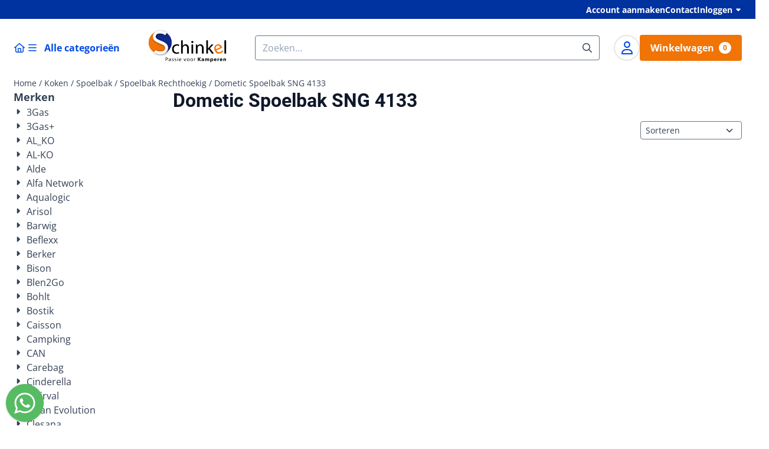

--- FILE ---
content_type: text/html; charset=UTF-8
request_url: https://shop.schinkelkamperen.com/koken/spoelbak/spoelbak-rechthoekig/dometic-spoelbak-sng-4133/
body_size: 54449
content:
<!DOCTYPE html> <html lang="nl" class="no-js"> <head> <meta http-equiv="content-type" content="text/html; charset=utf-8"/> <meta name="description" content="kampeer shop"/> <meta name="robots" content="index,follow"> <meta name="viewport" content="width=device-width, initial-scale=1, user-scalable=yes, maximum-scale=5" /> <title>Dometic Spoelbak SNG 4133</title> <base href="https://shop.schinkelkamperen.com/"/> <link rel="dns-prefetch" href="https://fonts.gstatic.com/"> <link rel="dns-prefetch" href="https://cdn.shoptrader.com/"> <link rel="dns-prefetch" href="https://connect.facebook.net/"> <link rel="icon" href="https://shop.schinkelkamperen.com/images/faviconimages/favicon.gif" type="image/x-icon"> <link rel="shortcut icon" type="image/x-icon" href="https://shop.schinkelkamperen.com/images/faviconimages/favicon.gif"/> <link rel="canonical" href="https://shop.schinkelkamperen.com/koken/spoelbak/spoelbak-rechthoekig/dometic-spoelbak-sng-4133/"/> <script>
        window.translations = {
                        PRODUCT_CARD_ARIA_LABEL: 'Product: ',
            PRODUCT_PRIJS_ARIA_LABEL: 'Prijs: ',
                        SHOPPING_CART_BUTTON_ARIA_LABEL_1: 'Voeg ',
            SHOPPING_CART_BUTTON_ARIA_LABEL_2: ' toe aan winkelwagen',
            PRODUCT_PRIJS_KORTING_ARIA_LABEL_1: 'Van ',
            PRODUCT_PRIJS_KORTING_ARIA_LABEL_2: ' voor ',
                        SHOPPINGCART_ARIA_LIVE_QUANTITY_UPDATE_MESSAGE_BEGIN: 'Aantal van',
            SHOPPINGCART_ARIA_LIVE_QUANTITY_INCREASE_MESSAGE: 'is verhoogd naar',
            SHOPPINGCART_ARIA_LIVE_QUANTITY_DECREASE_MESSAGE: 'is verlaagd naar',
            SHOPPINGCART_ARIA_LIVE_DELETE_PRODUCT_MESSAGE: 'is verwijderd uit de winkelwagen.',
            SHOPPINGCART_ARIA_LIVE_QUANTITY_REFRESH_MESSAGE: 'is bijgewerkt naar'
        };
    </script> <style>
            @font-face{font-display:swap;font-family:'Open Sans';font-style:normal;font-weight:400;font-stretch:normal;src:url(https://fonts.gstatic.com/s/opensans/v40/memSYaGs126MiZpBA-UvWbX2vVnXBbObj2OVZyOOSr4dVJWUgsjZ0B4taVIGxA.woff2) format('woff2');unicode-range:U+0460-052F,U+1C80-1C8A,U+20B4,U+2DE0-2DFF,U+A640-A69F,U+FE2E-FE2F}@font-face{font-display:swap;font-family:'Open Sans';font-style:normal;font-weight:400;font-stretch:normal;src:url(https://fonts.gstatic.com/s/opensans/v40/memSYaGs126MiZpBA-UvWbX2vVnXBbObj2OVZyOOSr4dVJWUgsjZ0B4kaVIGxA.woff2) format('woff2');unicode-range:U+0301,U+0400-045F,U+0490-0491,U+04B0-04B1,U+2116}@font-face{font-display:swap;font-family:'Open Sans';font-style:normal;font-weight:400;font-stretch:normal;src:url(https://fonts.gstatic.com/s/opensans/v40/memSYaGs126MiZpBA-UvWbX2vVnXBbObj2OVZyOOSr4dVJWUgsjZ0B4saVIGxA.woff2) format('woff2');unicode-range:U+1F00-1FFF}@font-face{font-display:swap;font-family:'Open Sans';font-style:normal;font-weight:400;font-stretch:normal;src:url(https://fonts.gstatic.com/s/opensans/v40/memSYaGs126MiZpBA-UvWbX2vVnXBbObj2OVZyOOSr4dVJWUgsjZ0B4jaVIGxA.woff2) format('woff2');unicode-range:U+0370-0377,U+037A-037F,U+0384-038A,U+038C,U+038E-03A1,U+03A3-03FF}@font-face{font-display:swap;font-family:'Open Sans';font-style:normal;font-weight:400;font-stretch:normal;src:url(https://fonts.gstatic.com/s/opensans/v40/memSYaGs126MiZpBA-UvWbX2vVnXBbObj2OVZyOOSr4dVJWUgsjZ0B4iaVIGxA.woff2) format('woff2');unicode-range:U+0307-0308,U+0590-05FF,U+200C-2010,U+20AA,U+25CC,U+FB1D-FB4F}@font-face{font-display:swap;font-family:'Open Sans';font-style:normal;font-weight:400;font-stretch:normal;src:url(https://fonts.gstatic.com/s/opensans/v40/memSYaGs126MiZpBA-UvWbX2vVnXBbObj2OVZyOOSr4dVJWUgsjZ0B5caVIGxA.woff2) format('woff2');unicode-range:U+0302-0303,U+0305,U+0307-0308,U+0310,U+0312,U+0315,U+031A,U+0326-0327,U+032C,U+032F-0330,U+0332-0333,U+0338,U+033A,U+0346,U+034D,U+0391-03A1,U+03A3-03A9,U+03B1-03C9,U+03D1,U+03D5-03D6,U+03F0-03F1,U+03F4-03F5,U+2016-2017,U+2034-2038,U+203C,U+2040,U+2043,U+2047,U+2050,U+2057,U+205F,U+2070-2071,U+2074-208E,U+2090-209C,U+20D0-20DC,U+20E1,U+20E5-20EF,U+2100-2112,U+2114-2115,U+2117-2121,U+2123-214F,U+2190,U+2192,U+2194-21AE,U+21B0-21E5,U+21F1-21F2,U+21F4-2211,U+2213-2214,U+2216-22FF,U+2308-230B,U+2310,U+2319,U+231C-2321,U+2336-237A,U+237C,U+2395,U+239B-23B7,U+23D0,U+23DC-23E1,U+2474-2475,U+25AF,U+25B3,U+25B7,U+25BD,U+25C1,U+25CA,U+25CC,U+25FB,U+266D-266F,U+27C0-27FF,U+2900-2AFF,U+2B0E-2B11,U+2B30-2B4C,U+2BFE,U+3030,U+FF5B,U+FF5D,U+1D400-1D7FF,U+1EE00-1EEFF}@font-face{font-display:swap;font-family:'Open Sans';font-style:normal;font-weight:400;font-stretch:normal;src:url(https://fonts.gstatic.com/s/opensans/v40/memSYaGs126MiZpBA-UvWbX2vVnXBbObj2OVZyOOSr4dVJWUgsjZ0B5OaVIGxA.woff2) format('woff2');unicode-range:U+0001-000C,U+000E-001F,U+007F-009F,U+20DD-20E0,U+20E2-20E4,U+2150-218F,U+2190,U+2192,U+2194-2199,U+21AF,U+21E6-21F0,U+21F3,U+2218-2219,U+2299,U+22C4-22C6,U+2300-243F,U+2440-244A,U+2460-24FF,U+25A0-27BF,U+2800-28FF,U+2921-2922,U+2981,U+29BF,U+29EB,U+2B00-2BFF,U+4DC0-4DFF,U+FFF9-FFFB,U+10140-1018E,U+10190-1019C,U+101A0,U+101D0-101FD,U+102E0-102FB,U+10E60-10E7E,U+1D2C0-1D2D3,U+1D2E0-1D37F,U+1F000-1F0FF,U+1F100-1F1AD,U+1F1E6-1F1FF,U+1F30D-1F30F,U+1F315,U+1F31C,U+1F31E,U+1F320-1F32C,U+1F336,U+1F378,U+1F37D,U+1F382,U+1F393-1F39F,U+1F3A7-1F3A8,U+1F3AC-1F3AF,U+1F3C2,U+1F3C4-1F3C6,U+1F3CA-1F3CE,U+1F3D4-1F3E0,U+1F3ED,U+1F3F1-1F3F3,U+1F3F5-1F3F7,U+1F408,U+1F415,U+1F41F,U+1F426,U+1F43F,U+1F441-1F442,U+1F444,U+1F446-1F449,U+1F44C-1F44E,U+1F453,U+1F46A,U+1F47D,U+1F4A3,U+1F4B0,U+1F4B3,U+1F4B9,U+1F4BB,U+1F4BF,U+1F4C8-1F4CB,U+1F4D6,U+1F4DA,U+1F4DF,U+1F4E3-1F4E6,U+1F4EA-1F4ED,U+1F4F7,U+1F4F9-1F4FB,U+1F4FD-1F4FE,U+1F503,U+1F507-1F50B,U+1F50D,U+1F512-1F513,U+1F53E-1F54A,U+1F54F-1F5FA,U+1F610,U+1F650-1F67F,U+1F687,U+1F68D,U+1F691,U+1F694,U+1F698,U+1F6AD,U+1F6B2,U+1F6B9-1F6BA,U+1F6BC,U+1F6C6-1F6CF,U+1F6D3-1F6D7,U+1F6E0-1F6EA,U+1F6F0-1F6F3,U+1F6F7-1F6FC,U+1F700-1F7FF,U+1F800-1F80B,U+1F810-1F847,U+1F850-1F859,U+1F860-1F887,U+1F890-1F8AD,U+1F8B0-1F8BB,U+1F8C0-1F8C1,U+1F900-1F90B,U+1F93B,U+1F946,U+1F984,U+1F996,U+1F9E9,U+1FA00-1FA6F,U+1FA70-1FA7C,U+1FA80-1FA89,U+1FA8F-1FAC6,U+1FACE-1FADC,U+1FADF-1FAE9,U+1FAF0-1FAF8,U+1FB00-1FBFF}@font-face{font-display:swap;font-family:'Open Sans';font-style:normal;font-weight:400;font-stretch:normal;src:url(https://fonts.gstatic.com/s/opensans/v40/memSYaGs126MiZpBA-UvWbX2vVnXBbObj2OVZyOOSr4dVJWUgsjZ0B4vaVIGxA.woff2) format('woff2');unicode-range:U+0102-0103,U+0110-0111,U+0128-0129,U+0168-0169,U+01A0-01A1,U+01AF-01B0,U+0300-0301,U+0303-0304,U+0308-0309,U+0323,U+0329,U+1EA0-1EF9,U+20AB}@font-face{font-display:swap;font-family:'Open Sans';font-style:normal;font-weight:400;font-stretch:normal;src:url(https://fonts.gstatic.com/s/opensans/v40/memSYaGs126MiZpBA-UvWbX2vVnXBbObj2OVZyOOSr4dVJWUgsjZ0B4uaVIGxA.woff2) format('woff2');unicode-range:U+0100-02BA,U+02BD-02C5,U+02C7-02CC,U+02CE-02D7,U+02DD-02FF,U+0304,U+0308,U+0329,U+1D00-1DBF,U+1E00-1E9F,U+1EF2-1EFF,U+2020,U+20A0-20AB,U+20AD-20C0,U+2113,U+2C60-2C7F,U+A720-A7FF}@font-face{font-display:swap;font-family:'Open Sans';font-style:normal;font-weight:400;font-stretch:normal;src:url(https://fonts.gstatic.com/s/opensans/v40/memSYaGs126MiZpBA-UvWbX2vVnXBbObj2OVZyOOSr4dVJWUgsjZ0B4gaVI.woff2) format('woff2');unicode-range:U+0000-00FF,U+0131,U+0152-0153,U+02BB-02BC,U+02C6,U+02DA,U+02DC,U+0304,U+0308,U+0329,U+2000-206F,U+20AC,U+2122,U+2191,U+2193,U+2212,U+2215,U+FEFF,U+FFFD}@font-face{font-display:swap;font-family:'Open Sans';font-style:normal;font-weight:700;font-stretch:normal;src:url(https://fonts.gstatic.com/s/opensans/v40/memSYaGs126MiZpBA-UvWbX2vVnXBbObj2OVZyOOSr4dVJWUgsg-1x4taVIGxA.woff2) format('woff2');unicode-range:U+0460-052F,U+1C80-1C8A,U+20B4,U+2DE0-2DFF,U+A640-A69F,U+FE2E-FE2F}@font-face{font-display:swap;font-family:'Open Sans';font-style:normal;font-weight:700;font-stretch:normal;src:url(https://fonts.gstatic.com/s/opensans/v40/memSYaGs126MiZpBA-UvWbX2vVnXBbObj2OVZyOOSr4dVJWUgsg-1x4kaVIGxA.woff2) format('woff2');unicode-range:U+0301,U+0400-045F,U+0490-0491,U+04B0-04B1,U+2116}@font-face{font-display:swap;font-family:'Open Sans';font-style:normal;font-weight:700;font-stretch:normal;src:url(https://fonts.gstatic.com/s/opensans/v40/memSYaGs126MiZpBA-UvWbX2vVnXBbObj2OVZyOOSr4dVJWUgsg-1x4saVIGxA.woff2) format('woff2');unicode-range:U+1F00-1FFF}@font-face{font-display:swap;font-family:'Open Sans';font-style:normal;font-weight:700;font-stretch:normal;src:url(https://fonts.gstatic.com/s/opensans/v40/memSYaGs126MiZpBA-UvWbX2vVnXBbObj2OVZyOOSr4dVJWUgsg-1x4jaVIGxA.woff2) format('woff2');unicode-range:U+0370-0377,U+037A-037F,U+0384-038A,U+038C,U+038E-03A1,U+03A3-03FF}@font-face{font-display:swap;font-family:'Open Sans';font-style:normal;font-weight:700;font-stretch:normal;src:url(https://fonts.gstatic.com/s/opensans/v40/memSYaGs126MiZpBA-UvWbX2vVnXBbObj2OVZyOOSr4dVJWUgsg-1x4iaVIGxA.woff2) format('woff2');unicode-range:U+0307-0308,U+0590-05FF,U+200C-2010,U+20AA,U+25CC,U+FB1D-FB4F}@font-face{font-display:swap;font-family:'Open Sans';font-style:normal;font-weight:700;font-stretch:normal;src:url(https://fonts.gstatic.com/s/opensans/v40/memSYaGs126MiZpBA-UvWbX2vVnXBbObj2OVZyOOSr4dVJWUgsg-1x5caVIGxA.woff2) format('woff2');unicode-range:U+0302-0303,U+0305,U+0307-0308,U+0310,U+0312,U+0315,U+031A,U+0326-0327,U+032C,U+032F-0330,U+0332-0333,U+0338,U+033A,U+0346,U+034D,U+0391-03A1,U+03A3-03A9,U+03B1-03C9,U+03D1,U+03D5-03D6,U+03F0-03F1,U+03F4-03F5,U+2016-2017,U+2034-2038,U+203C,U+2040,U+2043,U+2047,U+2050,U+2057,U+205F,U+2070-2071,U+2074-208E,U+2090-209C,U+20D0-20DC,U+20E1,U+20E5-20EF,U+2100-2112,U+2114-2115,U+2117-2121,U+2123-214F,U+2190,U+2192,U+2194-21AE,U+21B0-21E5,U+21F1-21F2,U+21F4-2211,U+2213-2214,U+2216-22FF,U+2308-230B,U+2310,U+2319,U+231C-2321,U+2336-237A,U+237C,U+2395,U+239B-23B7,U+23D0,U+23DC-23E1,U+2474-2475,U+25AF,U+25B3,U+25B7,U+25BD,U+25C1,U+25CA,U+25CC,U+25FB,U+266D-266F,U+27C0-27FF,U+2900-2AFF,U+2B0E-2B11,U+2B30-2B4C,U+2BFE,U+3030,U+FF5B,U+FF5D,U+1D400-1D7FF,U+1EE00-1EEFF}@font-face{font-display:swap;font-family:'Open Sans';font-style:normal;font-weight:700;font-stretch:normal;src:url(https://fonts.gstatic.com/s/opensans/v40/memSYaGs126MiZpBA-UvWbX2vVnXBbObj2OVZyOOSr4dVJWUgsg-1x5OaVIGxA.woff2) format('woff2');unicode-range:U+0001-000C,U+000E-001F,U+007F-009F,U+20DD-20E0,U+20E2-20E4,U+2150-218F,U+2190,U+2192,U+2194-2199,U+21AF,U+21E6-21F0,U+21F3,U+2218-2219,U+2299,U+22C4-22C6,U+2300-243F,U+2440-244A,U+2460-24FF,U+25A0-27BF,U+2800-28FF,U+2921-2922,U+2981,U+29BF,U+29EB,U+2B00-2BFF,U+4DC0-4DFF,U+FFF9-FFFB,U+10140-1018E,U+10190-1019C,U+101A0,U+101D0-101FD,U+102E0-102FB,U+10E60-10E7E,U+1D2C0-1D2D3,U+1D2E0-1D37F,U+1F000-1F0FF,U+1F100-1F1AD,U+1F1E6-1F1FF,U+1F30D-1F30F,U+1F315,U+1F31C,U+1F31E,U+1F320-1F32C,U+1F336,U+1F378,U+1F37D,U+1F382,U+1F393-1F39F,U+1F3A7-1F3A8,U+1F3AC-1F3AF,U+1F3C2,U+1F3C4-1F3C6,U+1F3CA-1F3CE,U+1F3D4-1F3E0,U+1F3ED,U+1F3F1-1F3F3,U+1F3F5-1F3F7,U+1F408,U+1F415,U+1F41F,U+1F426,U+1F43F,U+1F441-1F442,U+1F444,U+1F446-1F449,U+1F44C-1F44E,U+1F453,U+1F46A,U+1F47D,U+1F4A3,U+1F4B0,U+1F4B3,U+1F4B9,U+1F4BB,U+1F4BF,U+1F4C8-1F4CB,U+1F4D6,U+1F4DA,U+1F4DF,U+1F4E3-1F4E6,U+1F4EA-1F4ED,U+1F4F7,U+1F4F9-1F4FB,U+1F4FD-1F4FE,U+1F503,U+1F507-1F50B,U+1F50D,U+1F512-1F513,U+1F53E-1F54A,U+1F54F-1F5FA,U+1F610,U+1F650-1F67F,U+1F687,U+1F68D,U+1F691,U+1F694,U+1F698,U+1F6AD,U+1F6B2,U+1F6B9-1F6BA,U+1F6BC,U+1F6C6-1F6CF,U+1F6D3-1F6D7,U+1F6E0-1F6EA,U+1F6F0-1F6F3,U+1F6F7-1F6FC,U+1F700-1F7FF,U+1F800-1F80B,U+1F810-1F847,U+1F850-1F859,U+1F860-1F887,U+1F890-1F8AD,U+1F8B0-1F8BB,U+1F8C0-1F8C1,U+1F900-1F90B,U+1F93B,U+1F946,U+1F984,U+1F996,U+1F9E9,U+1FA00-1FA6F,U+1FA70-1FA7C,U+1FA80-1FA89,U+1FA8F-1FAC6,U+1FACE-1FADC,U+1FADF-1FAE9,U+1FAF0-1FAF8,U+1FB00-1FBFF}@font-face{font-display:swap;font-family:'Open Sans';font-style:normal;font-weight:700;font-stretch:normal;src:url(https://fonts.gstatic.com/s/opensans/v40/memSYaGs126MiZpBA-UvWbX2vVnXBbObj2OVZyOOSr4dVJWUgsg-1x4vaVIGxA.woff2) format('woff2');unicode-range:U+0102-0103,U+0110-0111,U+0128-0129,U+0168-0169,U+01A0-01A1,U+01AF-01B0,U+0300-0301,U+0303-0304,U+0308-0309,U+0323,U+0329,U+1EA0-1EF9,U+20AB}@font-face{font-display:swap;font-family:'Open Sans';font-style:normal;font-weight:700;font-stretch:normal;src:url(https://fonts.gstatic.com/s/opensans/v40/memSYaGs126MiZpBA-UvWbX2vVnXBbObj2OVZyOOSr4dVJWUgsg-1x4uaVIGxA.woff2) format('woff2');unicode-range:U+0100-02BA,U+02BD-02C5,U+02C7-02CC,U+02CE-02D7,U+02DD-02FF,U+0304,U+0308,U+0329,U+1D00-1DBF,U+1E00-1E9F,U+1EF2-1EFF,U+2020,U+20A0-20AB,U+20AD-20C0,U+2113,U+2C60-2C7F,U+A720-A7FF}@font-face{font-display:swap;font-family:'Open Sans';font-style:normal;font-weight:700;font-stretch:normal;src:url(https://fonts.gstatic.com/s/opensans/v40/memSYaGs126MiZpBA-UvWbX2vVnXBbObj2OVZyOOSr4dVJWUgsg-1x4gaVI.woff2) format('woff2');unicode-range:U+0000-00FF,U+0131,U+0152-0153,U+02BB-02BC,U+02C6,U+02DA,U+02DC,U+0304,U+0308,U+0329,U+2000-206F,U+20AC,U+2122,U+2191,U+2193,U+2212,U+2215,U+FEFF,U+FFFD}@font-face{font-display:swap;font-family:'Roboto';font-style:normal;font-weight:400;src:url(https://fonts.gstatic.com/s/roboto/v32/KFOmCnqEu92Fr1Mu72xKOzY.woff2) format('woff2');unicode-range:U+0460-052F,U+1C80-1C8A,U+20B4,U+2DE0-2DFF,U+A640-A69F,U+FE2E-FE2F}@font-face{font-display:swap;font-family:'Roboto';font-style:normal;font-weight:400;src:url(https://fonts.gstatic.com/s/roboto/v32/KFOmCnqEu92Fr1Mu5mxKOzY.woff2) format('woff2');unicode-range:U+0301,U+0400-045F,U+0490-0491,U+04B0-04B1,U+2116}@font-face{font-display:swap;font-family:'Roboto';font-style:normal;font-weight:400;src:url(https://fonts.gstatic.com/s/roboto/v32/KFOmCnqEu92Fr1Mu7mxKOzY.woff2) format('woff2');unicode-range:U+1F00-1FFF}@font-face{font-display:swap;font-family:'Roboto';font-style:normal;font-weight:400;src:url(https://fonts.gstatic.com/s/roboto/v32/KFOmCnqEu92Fr1Mu4WxKOzY.woff2) format('woff2');unicode-range:U+0370-0377,U+037A-037F,U+0384-038A,U+038C,U+038E-03A1,U+03A3-03FF}@font-face{font-display:swap;font-family:'Roboto';font-style:normal;font-weight:400;src:url(https://fonts.gstatic.com/s/roboto/v32/KFOmCnqEu92Fr1Mu7WxKOzY.woff2) format('woff2');unicode-range:U+0102-0103,U+0110-0111,U+0128-0129,U+0168-0169,U+01A0-01A1,U+01AF-01B0,U+0300-0301,U+0303-0304,U+0308-0309,U+0323,U+0329,U+1EA0-1EF9,U+20AB}@font-face{font-display:swap;font-family:'Roboto';font-style:normal;font-weight:400;src:url(https://fonts.gstatic.com/s/roboto/v32/KFOmCnqEu92Fr1Mu7GxKOzY.woff2) format('woff2');unicode-range:U+0100-02BA,U+02BD-02C5,U+02C7-02CC,U+02CE-02D7,U+02DD-02FF,U+0304,U+0308,U+0329,U+1D00-1DBF,U+1E00-1E9F,U+1EF2-1EFF,U+2020,U+20A0-20AB,U+20AD-20C0,U+2113,U+2C60-2C7F,U+A720-A7FF}@font-face{font-display:swap;font-family:'Roboto';font-style:normal;font-weight:400;src:url(https://fonts.gstatic.com/s/roboto/v32/KFOmCnqEu92Fr1Mu4mxK.woff2) format('woff2');unicode-range:U+0000-00FF,U+0131,U+0152-0153,U+02BB-02BC,U+02C6,U+02DA,U+02DC,U+0304,U+0308,U+0329,U+2000-206F,U+20AC,U+2122,U+2191,U+2193,U+2212,U+2215,U+FEFF,U+FFFD}@font-face{font-display:swap;font-family:'Roboto';font-style:normal;font-weight:700;src:url(https://fonts.gstatic.com/s/roboto/v32/KFOlCnqEu92Fr1MmWUlfCRc4EsA.woff2) format('woff2');unicode-range:U+0460-052F,U+1C80-1C8A,U+20B4,U+2DE0-2DFF,U+A640-A69F,U+FE2E-FE2F}@font-face{font-display:swap;font-family:'Roboto';font-style:normal;font-weight:700;src:url(https://fonts.gstatic.com/s/roboto/v32/KFOlCnqEu92Fr1MmWUlfABc4EsA.woff2) format('woff2');unicode-range:U+0301,U+0400-045F,U+0490-0491,U+04B0-04B1,U+2116}@font-face{font-display:swap;font-family:'Roboto';font-style:normal;font-weight:700;src:url(https://fonts.gstatic.com/s/roboto/v32/KFOlCnqEu92Fr1MmWUlfCBc4EsA.woff2) format('woff2');unicode-range:U+1F00-1FFF}@font-face{font-display:swap;font-family:'Roboto';font-style:normal;font-weight:700;src:url(https://fonts.gstatic.com/s/roboto/v32/KFOlCnqEu92Fr1MmWUlfBxc4EsA.woff2) format('woff2');unicode-range:U+0370-0377,U+037A-037F,U+0384-038A,U+038C,U+038E-03A1,U+03A3-03FF}@font-face{font-display:swap;font-family:'Roboto';font-style:normal;font-weight:700;src:url(https://fonts.gstatic.com/s/roboto/v32/KFOlCnqEu92Fr1MmWUlfCxc4EsA.woff2) format('woff2');unicode-range:U+0102-0103,U+0110-0111,U+0128-0129,U+0168-0169,U+01A0-01A1,U+01AF-01B0,U+0300-0301,U+0303-0304,U+0308-0309,U+0323,U+0329,U+1EA0-1EF9,U+20AB}@font-face{font-display:swap;font-family:'Roboto';font-style:normal;font-weight:700;src:url(https://fonts.gstatic.com/s/roboto/v32/KFOlCnqEu92Fr1MmWUlfChc4EsA.woff2) format('woff2');unicode-range:U+0100-02BA,U+02BD-02C5,U+02C7-02CC,U+02CE-02D7,U+02DD-02FF,U+0304,U+0308,U+0329,U+1D00-1DBF,U+1E00-1E9F,U+1EF2-1EFF,U+2020,U+20A0-20AB,U+20AD-20C0,U+2113,U+2C60-2C7F,U+A720-A7FF}@font-face{font-display:swap;font-family:'Roboto';font-style:normal;font-weight:700;src:url(https://fonts.gstatic.com/s/roboto/v32/KFOlCnqEu92Fr1MmWUlfBBc4.woff2) format('woff2');unicode-range:U+0000-00FF,U+0131,U+0152-0153,U+02BB-02BC,U+02C6,U+02DA,U+02DC,U+0304,U+0308,U+0329,U+2000-206F,U+20AC,U+2122,U+2191,U+2193,U+2212,U+2215,U+FEFF,U+FFFD}#owl-carousel-homepage .owl-dots .owl-dot.active span,#owl-carousel-homepage .owl-dots .owl-dot:hover span{background:#!important}div#slider-homepage{max-height:715px}.all-cats-main-title{margin-left:.75rem}.site-nav-item--level-0:has(>.all-cats-mega-menu)>.site-nav-item-link--level-0{pointer-events:none;cursor:default}.site-nav-item--level-0:hover .all-cats-mega-menu,.site-nav-item--level-0.js-hover .all-cats-mega-menu{visibility:visible;--mega-menu-box-shadow-backdrop:-500vh 1000vh 0 1000vh rgba(0, 0, 0, .05);--mega-menu-box-shadow-border-color:var(--border-color);--mega-menu-box-shadow-border:0 1px 0 0 var(--mega-menu-box-shadow-border-color), /* bottom */
            -1px 0 0 0 var(--mega-menu-box-shadow-border-color), /* left */
            1px 0 0 0 var(--mega-menu-box-shadow-border-color);box-shadow:var(--mega-menu-box-shadow-border),var(--shadow-xl),var(--mega-menu-box-shadow-backdrop)}.all-cats-mega-menu{--mega-menu-background-color:#fff;--mega-menu-heading-color:var(--grey-900);--mega-menu-heading-color-hover:var(--grey-900);--mega-menu-link-color:var(--grey-700);--mega-menu-link-color-hover:var(--grey-700);--mega-menu-padding-x:2rem;--available-container-width:calc(var(--actual-container-width) - (var(--mega-menu-padding-x) * 2));--all-cats-mega-menu-column-width:calc(var(--available-container-width) / 4);--all-cats-item-gutter:var(--gutter);--all-cats-mega-menu-height:70vh;--all-cats-mega-menu-border-width:1px;--all-cats-mega-menu-list-item-padding-x:1rem;--all-cats-list-item-padding-x:.25rem;--mega-menu-list-item-height:50px;--all-cats-item-link-alignment:center;--all-cats-list-item-inner-height:calc(var(--mega-menu-list-item-height) - (var(--all-cats-list-item-padding-x) * 2));--all-cats-list-item-border-color:var(--grey-100)}.all-cats-mega-menu{visibility:hidden;position:absolute;left:0;width:var(--actual-container-width);height:var(--all-cats-mega-menu-height);z-index:var(--mega-menu-dropdown-z-index);background:var(--mega-menu-background-color);padding-inline:var(--mega-menu-padding-x);box-shadow:none;transition-property:box-shadow;border-radius:var(--mega-menu-dropdown-border-radius);border:0}.all-cats-mega-menu__nav{position:relative;column-gap:0;column-width:var(--all-cats-mega-menu-column-width);column-count:auto}.all-cats-mega-menu__list-wrapper{flex:1 0 auto;width:100%;margin-block-end:1rem;-webkit-column-break-inside:avoid;page-break-inside:avoid;break-inside:avoid;background:var(--mega-menu-background-color)}.all-cats-mega-menu__list-wrapper,.all-cats-mega-menu__list{width:var(--all-cats-mega-menu-column-width);overflow-y:auto}.all-cats-mega-menu__list>li{width:var(--all-cats-mega-menu-column-width)}.mega-menu__list-heading{font-weight:var(--font-weight-bold)}.all-cats-mega-menu__list{height:var(--all-cats-mega-menu-height)}.all-cats-mega-menu__list li{padding-right:var(--all-cats-mega-menu-list-item-padding-x)}.all-cats-mega-menu .dropdown-menu-all-cats-inner-list{--actual-container-width:calc(var(--max-container-width) - (var(--st-container-space-x, 10px) * 2));display:none;position:absolute;background:#fff;top:0;left:var(--all-cats-mega-menu-column-width);bottom:0;width:var(--all-cats-mega-menu-column-width);height:var(--all-cats-mega-menu-height)}.all-cats-mega-menu .dropdown-menu-all-cats-inner-sub-list{--actual-container-width:calc(var(--max-container-width) - (var(--st-container-space-x, 10px) * 2));display:none;position:absolute;background:#fff;top:0;left:var(--all-cats-mega-menu-column-width);bottom:0;width:var(--all-cats-mega-menu-column-width);height:var(--all-cats-mega-menu-height)}.all-cats-mega-menu .dropdown-menu-all-cats-inner-sub-sub-list{--actual-container-width:calc(var(--max-container-width) - (var(--st-container-space-x, 10px) * 2));display:none;position:absolute;background:#fff;top:0;left:var(--all-cats-mega-menu-column-width);bottom:0;width:var(--all-cats-mega-menu-column-width);height:var(--all-cats-mega-menu-height)}.all-cats-mega-menu .dropdown-menu-all-cats-inner-list.active-sub-list,.all-cats-mega-menu .dropdown-menu-all-cats-inner-sub-list.active-sub-list,.all-cats-mega-menu .dropdown-menu-all-cats-inner-sub-sub-list.active-sub-list{display:block}.all-cats-mega-menu .dropdown-menu-all-cats-inner-list .dropdown-menu-all-cats-ul,.all-cats-mega-menu .dropdown-menu-all-cats-inner-sub-list .dropdown-menu-all-cats-sub-ul,.all-cats-mega-menu .dropdown-menu-all-cats-inner-sub-sub-list .dropdown-menu-all-cats-sub-sub-ul{height:var(--all-cats-mega-menu-height);overflow-y:auto}.all-cats-mega-menu:before,.dropdown-menu-all-cats-inner-list.active-sub-list:after,.dropdown-menu-all-cats-inner-sub-list.active-sub-list:after,.dropdown-menu-all-cats-inner-sub-sub-list.active-sub-list:after{content:'';position:absolute;top:0;width:var(--all-cats-mega-menu-border-width);height:var(--all-cats-mega-menu-height);background-color:var(--border-color);z-index:1}.all-cats-mega-menu:before{left:calc(var(--mega-menu-padding-x) + var(--all-cats-mega-menu-column-width))}.dropdown-menu-all-cats-inner-list.active-sub-list:after{left:100%}.dropdown-menu-all-cats-inner-sub-list.active-sub-list:after{left:100%}.dropdown-menu-all-cats-inner-sub-sub-list.active-sub-list:after{display:none}.all-cats-mega-menu .dropdown-menu-all-cats-ul li,.all-cats-mega-menu .dropdown-menu-all-cats-sub-ul li,.all-cats-mega-menu .dropdown-menu-all-cats-sub-sub-ul li{padding-left:var(--all-cats-mega-menu-list-item-padding-x);white-space:nowrap;overflow-x:hidden;text-overflow:ellipsis}.all-cats-mega-menu__list li a:not(.mega-menu__list-heading),.all-cats-mega-menu .dropdown-menu-all-cats-ul li a:not(.mega-menu__list-heading),.all-cats-mega-menu .dropdown-menu-all-cats-sub-ul li a:not(.mega-menu__list-heading),.all-cats-mega-menu .dropdown-menu-all-cats-sub-sub-ul li a:not(.mega-menu__list-heading){border-bottom:var(--all-cats-mega-menu-border-width) solid var(--all-cats-list-item-border-color)}.all-cats-mega-menu__list-heading{--all-cats-list-item-alignment:center;display:flex;align-items:var(--all-cats-list-item-alignment)}.all-cats-mega-menu__list-item,.all-cats-mega-menu__list-item a{line-height:var(--text-line-height);height:var(--mega-menu-list-item-height)}.all-cats-mega-menu__list-item-link{position:relative;display:flex;align-items:center;padding-block:var(--all-cats-list-item-padding-x);color:var(--mega-menu-link-color)}.all-cats-mega-menu__list-item-link-title{display:flex;align-items:var(--all-cats-item-link-alignment);gap:var(--all-cats-item-gutter);height:inherit;min-width:80%;max-height:var(--all-cats-image-placeholder-height);margin-inline-end:4rem;margin-inline-start:var(--st-spacing-3xs);margin-block:var(--st-spacing-3xs)}.all-cats-mega-menu__list-item-link:has(~.active-sub-list) .all-cats-mega-menu__list-item-link-title,.all-cats-mega-menu__list-item-link:hover,.all-cats-mega-menu__list-item-link:focus,.all-cats-mega-menu__list-item-link-title:hover,.all-cats-mega-menu__list-item-link-title:focus{color:var(--mega-menu-link-color-hover)}.all-cats-mega-menu__list-item-link:has(~.active-sub-list) .all-cats-mega-menu__list-item-link-title,.all-cats-mega-menu__list-item-link-title:hover,.all-cats-mega-menu__list-item-link-title:focus{text-decoration:underline}.all-cats-mega-menu__list-item:not(:has(>.mega-menu__list-heading)):has(ul:not(:empty)):hover,.all-cats-mega-menu__list-item:not(:has(>.mega-menu__list-heading)):has(ul:not(:empty)):focus{background-color:var(--all-cats-list-item-border-color)}.all-cats-mega-menu__list-heading .all-cats-mega-menu__list-item-link-title:hover,.all-cats-mega-menu__list-heading .all-cats-mega-menu__list-item-link-title:focus{color:var(--mega-menu-link-color);text-decoration:unset}.all-cats-mega-menu__list-item-link .fa-icon{color:var(--mega-menu-link-color);position:absolute;height:var(--mega-menu-list-item-height);top:0;right:0;display:flex;align-items:center}.all-cats-mega-menu__list-item-link.active-list-item .fa-icon{color:var(--mega-menu-link-color-hover)}.all-cats-mega-menu_caret-visible-on-hover .all-cats-mega-menu__list-item-link .fa-icon{opacity:0}.all-cats-mega-menu_caret-visible-on-hover .all-cats-mega-menu__list-item-link.active-list-item .fa-icon{opacity:1;transition:500ms opacity ease-in}
        </style> <link rel="stylesheet" href="/themes/4000/css/abstracts/_print.css" media="print" crossorigin> <link rel="stylesheet" href="/themes/4000/css/abstracts/_variables_new.css?v=131.29561855306796118046" crossorigin> <link rel="stylesheet" href="/images/css/stApp-4000.css?v=131.29561855306796118046" crossorigin> <link rel="stylesheet" href="/themes/4000/css/stProduct-4000.css?v=131.29561855306796118046" crossorigin> <link rel="stylesheet" href="/themes/4000/css/homepagebuilder.css.signalize?controller=categorie&pageId=889171&v=131.29561855306796118046" crossorigin> <link rel="stylesheet" href="/themes/4000/css/icomoon.css?v=131.29561855306796118046" media="print" onload="this.media='all'" crossorigin></head> <body id="st_index" class="koken spoelbak spoelbak-rechthoekig dometic-spoelbak-sng-4133 not-logged-in "> <a href="#main-content" class="skip-link_btn btn btn-dark">Ga naar hoofdinhoud</a> <a name="body-top"></a> <div class="page_placeholder_layover" id="page_placeholder_layover"> <img src="opc_loader.png" class="opc_loader" alt="" role="presentation"/> </div> <div id="cookieAriaLiveRegion" class="sr-only" aria-live="polite" aria-atomic="true"> <p id="cookieAriaLiveMessage">Cookievoorkeuren zijn momenteel gesloten.</p> </div><aside class="topmenu" aria-label="Topmenu"> <div class="bs-container d-flex" style="height:100%;"> <div class="topmenu-inner" id="menu_top"> <div class="topmenu-inner-col"> </div> <nav class="topmenu-inner-col" aria-label="Topmenu navigatie"> <ul class="topmenu-nav"> <li class="topmenu-nav-item topmenu-nav-item-1"><a href="https://shop.schinkelkamperen.com/create_account.php" target="_self">Account aanmaken</a></li> <li class="topmenu-nav-item topmenu-nav-item-2"><a href="https://shop.schinkelkamperen.com/contact/" target="_self">Contact</a></li> </ul> <ul class="topmenu_login-box"> <li class="login-button"> <button href="https://shop.schinkelkamperen.com/login.php" id="login-toggle" aria-haspopup="true" aria-controls="login-form" aria-expanded="false" class="loggedin btn-topmenu">
                Inloggen<span class="st-icon st-icon-style-regular st-icon-caret-down"> <svg xmlns="http://www.w3.org/2000/svg" viewBox="0 0 320 512"> <path d="M137.4 374.6c12.5 12.5 32.8 12.5 45.3 0l128-128c9.2-9.2 11.9-22.9 6.9-34.9s-16.6-19.8-29.6-19.8L32 192c-12.9 0-24.6 7.8-29.6 19.8s-2.2 25.7 6.9 34.9l128 128z"/> </svg> </span> </button> <div id="login-bar" class="dropdown-menu" role="form" aria-labelledby="login-toggle" hidden> <form name="login-bar" action="https://shop.schinkelkamperen.com/login.php?action=process" method="post" enctype="application/x-www-form-urlencoded" autocomplete="off"> <input type="hidden" name="form_name" value="login-bar"> <div id="login-bar-email-adress"> <label for="loginBarEmail">E-mailadres:</label> <input type="email" name="email_address" class="form-control" id="loginBarEmail" autocomplete="username email"> </div> <div id="login-bar-password"> <label for="loginbarPassword">Wachtwoord</label> <input type="password" name="password" class="form-control" id="loginbarPassword" autocomplete="current-password"> </div> <div class="login-bar-submit"> <button type="submit" class="configuration_btn configuration_button configuration_button_general has_icon_left"> <span class="st-icon st-icon-style-regular st-icon-user"> <svg xmlns="http://www.w3.org/2000/svg" viewBox="0 0 448 512"> <path d="M272 304h-96C78.8 304 0 382.8 0 480c0 17.67 14.33 32 32 32h384c17.67 0 32-14.33 32-32C448 382.8 369.2 304 272 304zM48.99 464C56.89 400.9 110.8 352 176 352h96c65.16 0 119.1 48.95 127 112H48.99zM224 256c70.69 0 128-57.31 128-128c0-70.69-57.31-128-128-128S96 57.31 96 128C96 198.7 153.3 256 224 256zM224 48c44.11 0 80 35.89 80 80c0 44.11-35.89 80-80 80S144 172.1 144 128C144 83.89 179.9 48 224 48z"/> </svg> </span> <span class="button">Inloggen</span> </button> </div> <div id="login-bar-password-forgotten"> <a href="https://shop.schinkelkamperen.com/password_forgotten.php" class="user_pass_forgotten text-decoration-underline">Wachtwoord vergeten?</a> </div> <div id="login-bar-create-account"> <a href="https://shop.schinkelkamperen.com/create_account.php" class="user_create_account text-decoration-underline">Account aanmaken</a> </div> </form> </div> </li> </ul> </nav> </div> </div> </aside><header class="site-header site-header-small site-header-small-nav-left" role="banner" aria-label="Website header"> <div class="bs-container"> <div class="site-header-inner row align-items-center"> <div class="col-auto col-nav"> <nav class="site-nav site-nav-header-small" aria-label="Primaire navigatie"> <div class="site-nav-container"> <ul class="site-nav-inner site-nav--justify-content-start"><li class="item-insert-jquery droppable | site-nav-item--level-0"> <a class="site-nav-item-link site-nav-item-link--level-0 home-icon" aria-label='Startpagina' href="/"> <span class="st-icon st-icon-style-regular st-icon-house"> <svg xmlns="http://www.w3.org/2000/svg" viewBox="0 0 576 512"> <path d="M303.5 5.7c-9-7.6-22.1-7.6-31.1 0l-264 224c-10.1 8.6-11.3 23.7-2.8 33.8s23.7 11.3 33.8 2.8L64 245.5 64 432c0 44.2 35.8 80 80 80l288 0c44.2 0 80-35.8 80-80l0-186.5 24.5 20.8c10.1 8.6 25.3 7.3 33.8-2.8s7.3-25.3-2.8-33.8l-264-224zM112 432l0-227.2L288 55.5 464 204.8 464 432c0 17.7-14.3 32-32 32l-48 0 0-152c0-22.1-17.9-40-40-40l-112 0c-22.1 0-40 17.9-40 40l0 152-48 0c-17.7 0-32-14.3-32-32zm128 32l0-144 96 0 0 144-96 0z"/> </svg> </span> </a> </li><li class="item0 | site-nav-item--level-0"><a class="site-nav-item-link site-nav-item-link--level-0" href="" target=""><span class="st-icon st-icon-style-regular st-icon-bars"> <svg xmlns="http://www.w3.org/2000/svg" viewBox="0 0 448 512"> <path d="M0 88C0 74.75 10.75 64 24 64H424C437.3 64 448 74.75 448 88C448 101.3 437.3 112 424 112H24C10.75 112 0 101.3 0 88zM0 248C0 234.7 10.75 224 24 224H424C437.3 224 448 234.7 448 248C448 261.3 437.3 272 424 272H24C10.75 272 0 261.3 0 248zM424 432H24C10.75 432 0 421.3 0 408C0 394.7 10.75 384 24 384H424C437.3 384 448 394.7 448 408C448 421.3 437.3 432 424 432z"/> </svg> </span><span class="all-cats-main-title">Alle categorieën</span></a><ul class="all-cats-mega-menu "><div class="all-cats-mega-menu__nav"><div class="all-cats-mega-menu__list-wrapper"><ul class="all-cats-mega-menu__list"><li class="all-cats-mega-menu__list-item dropdown-menu-all-cats-li all-cats-mega-menu__list-heading"><span class="all-cats-mega-menu__list-item-link all-cats-mega-menu__list-item-link--level-0 mega-menu__list-heading"><span class='all-cats-mega-menu__list-item-link-title all-cats-mega-menu__list-item-link--level-0-title'>Alle categorieën</span><li class="all-cats-mega-menu__list-item dropdown-menu-all-cats-li"><a class="all-cats-mega-menu__list-item-link all-cats-mega-menu__list-item-link--level-0" href="https://shop.schinkelkamperen.com/elektra/"><span class='all-cats-mega-menu__list-item-link-title all-cats-mega-menu__list-item-link--level-0-title'>Elektra</span><span class='st-icon fa-icon fa-icon-caret-right'></span></a><div class='dropdown-menu-all-cats-inner-list'><ul class="dropdown-menu-all-cats-ul"><li class="all-cats-mega-menu__list-item dropdown-menu-all-cats-sub-li"><a class="all-cats-mega-menu__list-item-link all-cats-mega-menu__list-item-link--level-1 mega-menu__list-heading" href="https://shop.schinkelkamperen.com/elektra/"><span class='all-cats-mega-menu__list-item-link-title all-cats-mega-menu__list-item-link--level-1-title'>Elektra</span><li class="all-cats-mega-menu__list-item dropdown-menu-all-cats-sub-li"><a class="all-cats-mega-menu__list-item-link all-cats-mega-menu__list-item-link--level-1" href="https://shop.schinkelkamperen.com/elektra/laders-omvormers/"><span class='all-cats-mega-menu__list-item-link-title all-cats-mega-menu__list-item-link--level-1-title'>Laders & Omvormers</span><span class='st-icon fa-icon fa-icon-caret-right'></span></a><div class='dropdown-menu-all-cats-inner-sub-list'><ul class="dropdown-menu-all-cats-sub-ul"><li class="all-cats-mega-menu__list-item dropdown-menu-all-cats-sub-li"><a class="all-cats-mega-menu__list-item-link all-cats-mega-menu__list-item-link--level-2 mega-menu__list-heading" href="https://shop.schinkelkamperen.com/elektra/laders-omvormers/"><span class='all-cats-mega-menu__list-item-link-title all-cats-mega-menu__list-item-link--level-2-title'>Laders & Omvormers</span><li class="all-cats-mega-menu__list-item dropdown-menu-all-cats-sub-sub-li"><a class="all-cats-mega-menu__list-item-link all-cats-mega-menu__list-item-link--level-2" href="https://shop.schinkelkamperen.com/elektra/laders-omvormers/omvormers-230v-12v/"><span class='all-cats-mega-menu__list-item-link-title all-cats-mega-menu__list-item-link--level-2-title'>Omvormers 230V>12V</span></a><div class='dropdown-menu-all-cats-inner-sub-sub-list'><ul class="dropdown-menu-all-cats-sub-sub-ul"></ul></div></li><li class="all-cats-mega-menu__list-item dropdown-menu-all-cats-sub-sub-li"><a class="all-cats-mega-menu__list-item-link all-cats-mega-menu__list-item-link--level-2" href="https://shop.schinkelkamperen.com/elektra/laders-omvormers/laadregelaars/"><span class='all-cats-mega-menu__list-item-link-title all-cats-mega-menu__list-item-link--level-2-title'>Laadregelaars</span></a><div class='dropdown-menu-all-cats-inner-sub-sub-list'><ul class="dropdown-menu-all-cats-sub-sub-ul"></ul></div></li><li class="all-cats-mega-menu__list-item dropdown-menu-all-cats-sub-sub-li"><a class="all-cats-mega-menu__list-item-link all-cats-mega-menu__list-item-link--level-2" href="https://shop.schinkelkamperen.com/elektra/laders-omvormers/inverters-12v-230v/"><span class='all-cats-mega-menu__list-item-link-title all-cats-mega-menu__list-item-link--level-2-title'>Inverters 12V>230V</span></a><div class='dropdown-menu-all-cats-inner-sub-sub-list'><ul class="dropdown-menu-all-cats-sub-sub-ul"></ul></div></li><li class="all-cats-mega-menu__list-item dropdown-menu-all-cats-sub-sub-li"><a class="all-cats-mega-menu__list-item-link all-cats-mega-menu__list-item-link--level-2" href="https://shop.schinkelkamperen.com/elektra/laders-omvormers/stroomvoorziening-12v/"><span class='all-cats-mega-menu__list-item-link-title all-cats-mega-menu__list-item-link--level-2-title'>Stroomvoorziening 12V</span></a><div class='dropdown-menu-all-cats-inner-sub-sub-list'><ul class="dropdown-menu-all-cats-sub-sub-ul"></ul></div></li></ul></div></li><li class="all-cats-mega-menu__list-item dropdown-menu-all-cats-sub-li"><a class="all-cats-mega-menu__list-item-link all-cats-mega-menu__list-item-link--level-1" href="https://shop.schinkelkamperen.com/elektra/zonne-energie/"><span class='all-cats-mega-menu__list-item-link-title all-cats-mega-menu__list-item-link--level-1-title'>Zonne-energie</span><span class='st-icon fa-icon fa-icon-caret-right'></span></a><div class='dropdown-menu-all-cats-inner-sub-list'><ul class="dropdown-menu-all-cats-sub-ul"><li class="all-cats-mega-menu__list-item dropdown-menu-all-cats-sub-li"><a class="all-cats-mega-menu__list-item-link all-cats-mega-menu__list-item-link--level-2 mega-menu__list-heading" href="https://shop.schinkelkamperen.com/elektra/zonne-energie/"><span class='all-cats-mega-menu__list-item-link-title all-cats-mega-menu__list-item-link--level-2-title'>Zonne-energie</span><li class="all-cats-mega-menu__list-item dropdown-menu-all-cats-sub-sub-li"><a class="all-cats-mega-menu__list-item-link all-cats-mega-menu__list-item-link--level-2" href="https://shop.schinkelkamperen.com/elektra/zonne-energie/zonne-energie-laadregelaars/"><span class='all-cats-mega-menu__list-item-link-title all-cats-mega-menu__list-item-link--level-2-title'>Zonne-energie Laadregelaars</span></a><div class='dropdown-menu-all-cats-inner-sub-sub-list'><ul class="dropdown-menu-all-cats-sub-sub-ul"></ul></div></li><li class="all-cats-mega-menu__list-item dropdown-menu-all-cats-sub-sub-li"><a class="all-cats-mega-menu__list-item-link all-cats-mega-menu__list-item-link--level-2" href="https://shop.schinkelkamperen.com/elektra/zonne-energie/zonne-energie-accessoires/"><span class='all-cats-mega-menu__list-item-link-title all-cats-mega-menu__list-item-link--level-2-title'>Zonne-energie Accessoires </span></a><div class='dropdown-menu-all-cats-inner-sub-sub-list'><ul class="dropdown-menu-all-cats-sub-sub-ul"></ul></div></li><li class="all-cats-mega-menu__list-item dropdown-menu-all-cats-sub-sub-li"><a class="all-cats-mega-menu__list-item-link all-cats-mega-menu__list-item-link--level-2" href="https://shop.schinkelkamperen.com/elektra/zonne-energie/daglichtpanelen/"><span class='all-cats-mega-menu__list-item-link-title all-cats-mega-menu__list-item-link--level-2-title'>Daglichtpanelen</span></a><div class='dropdown-menu-all-cats-inner-sub-sub-list'><ul class="dropdown-menu-all-cats-sub-sub-ul"></ul></div></li></ul></div></li><li class="all-cats-mega-menu__list-item dropdown-menu-all-cats-sub-li"><a class="all-cats-mega-menu__list-item-link all-cats-mega-menu__list-item-link--level-1" href="https://shop.schinkelkamperen.com/elektra/bedieningspanelen/"><span class='all-cats-mega-menu__list-item-link-title all-cats-mega-menu__list-item-link--level-1-title'>Bedieningspanelen</span><span class='st-icon fa-icon fa-icon-caret-right'></span></a><div class='dropdown-menu-all-cats-inner-sub-list'><ul class="dropdown-menu-all-cats-sub-ul"><li class="all-cats-mega-menu__list-item dropdown-menu-all-cats-sub-li"><a class="all-cats-mega-menu__list-item-link all-cats-mega-menu__list-item-link--level-2 mega-menu__list-heading" href="https://shop.schinkelkamperen.com/elektra/bedieningspanelen/"><span class='all-cats-mega-menu__list-item-link-title all-cats-mega-menu__list-item-link--level-2-title'>Bedieningspanelen</span><li class="all-cats-mega-menu__list-item dropdown-menu-all-cats-sub-sub-li"><a class="all-cats-mega-menu__list-item-link all-cats-mega-menu__list-item-link--level-2" href="https://shop.schinkelkamperen.com/elektra/bedieningspanelen/bedieningspanelen/"><span class='all-cats-mega-menu__list-item-link-title all-cats-mega-menu__list-item-link--level-2-title'>Bedieningspanelen</span></a><div class='dropdown-menu-all-cats-inner-sub-sub-list'><ul class="dropdown-menu-all-cats-sub-sub-ul"></ul></div></li></ul></div></li><li class="all-cats-mega-menu__list-item dropdown-menu-all-cats-sub-li"><a class="all-cats-mega-menu__list-item-link all-cats-mega-menu__list-item-link--level-1" href="https://shop.schinkelkamperen.com/elektra/stroomvoorzieningen/"><span class='all-cats-mega-menu__list-item-link-title all-cats-mega-menu__list-item-link--level-1-title'>Stroomvoorzieningen</span><span class='st-icon fa-icon fa-icon-caret-right'></span></a><div class='dropdown-menu-all-cats-inner-sub-list'><ul class="dropdown-menu-all-cats-sub-ul"><li class="all-cats-mega-menu__list-item dropdown-menu-all-cats-sub-li"><a class="all-cats-mega-menu__list-item-link all-cats-mega-menu__list-item-link--level-2 mega-menu__list-heading" href="https://shop.schinkelkamperen.com/elektra/stroomvoorzieningen/"><span class='all-cats-mega-menu__list-item-link-title all-cats-mega-menu__list-item-link--level-2-title'>Stroomvoorzieningen</span><li class="all-cats-mega-menu__list-item dropdown-menu-all-cats-sub-sub-li"><a class="all-cats-mega-menu__list-item-link all-cats-mega-menu__list-item-link--level-2" href="https://shop.schinkelkamperen.com/elektra/stroomvoorzieningen/aggregaat/"><span class='all-cats-mega-menu__list-item-link-title all-cats-mega-menu__list-item-link--level-2-title'>Aggregaat</span></a><div class='dropdown-menu-all-cats-inner-sub-sub-list'><ul class="dropdown-menu-all-cats-sub-sub-ul"></ul></div></li><li class="all-cats-mega-menu__list-item dropdown-menu-all-cats-sub-sub-li"><a class="all-cats-mega-menu__list-item-link all-cats-mega-menu__list-item-link--level-2" href="https://shop.schinkelkamperen.com/elektra/stroomvoorzieningen/fuel-cell/"><span class='all-cats-mega-menu__list-item-link-title all-cats-mega-menu__list-item-link--level-2-title'>Fuel Cell</span><span class='st-icon fa-icon fa-icon-caret-right'></span></a><div class='dropdown-menu-all-cats-inner-sub-sub-list'><ul class="dropdown-menu-all-cats-sub-sub-ul"><li class="all-cats-mega-menu__list-item dropdown-menu-all-cats-sub-li"><a class="all-cats-mega-menu__list-item-link all-cats-mega-menu__list-item-link--level-3 mega-menu__list-heading" href="https://shop.schinkelkamperen.com/elektra/stroomvoorzieningen/fuel-cell/"><span class='all-cats-mega-menu__list-item-link-title all-cats-mega-menu__list-item-link--level-3-title'>Fuel Cell</span><li class="all-cats-mega-menu__list-item dropdown-menu-all-cats-sub-sub-sub-li"><a class="all-cats-mega-menu__list-item-link all-cats-mega-menu__list-item-link--level-3" href="https://shop.schinkelkamperen.com/elektra/stroomvoorzieningen/fuel-cell/efoy-fuel-cell-comfort-80/"><span class='all-cats-mega-menu__list-item-link-title all-cats-mega-menu__list-item-link--level-3-title'>EFOY Fuel Cell Comfort 80</span></a></li><li class="all-cats-mega-menu__list-item dropdown-menu-all-cats-sub-sub-sub-li"><a class="all-cats-mega-menu__list-item-link all-cats-mega-menu__list-item-link--level-3" href="https://shop.schinkelkamperen.com/elektra/stroomvoorzieningen/fuel-cell/efoy-fuel-cell-comfort-210/"><span class='all-cats-mega-menu__list-item-link-title all-cats-mega-menu__list-item-link--level-3-title'>EFOY Fuel Cell Comfort 210</span></a></li></ul></div></li><li class="all-cats-mega-menu__list-item dropdown-menu-all-cats-sub-sub-li"><a class="all-cats-mega-menu__list-item-link all-cats-mega-menu__list-item-link--level-2" href="https://shop.schinkelkamperen.com/elektra/stroomvoorzieningen/onderdelen/"><span class='all-cats-mega-menu__list-item-link-title all-cats-mega-menu__list-item-link--level-2-title'>Onderdelen</span></a><div class='dropdown-menu-all-cats-inner-sub-sub-list'><ul class="dropdown-menu-all-cats-sub-sub-ul"></ul></div></li><li class="all-cats-mega-menu__list-item dropdown-menu-all-cats-sub-sub-li"><a class="all-cats-mega-menu__list-item-link all-cats-mega-menu__list-item-link--level-2" href="https://shop.schinkelkamperen.com/elektra/stroomvoorzieningen/generator/"><span class='all-cats-mega-menu__list-item-link-title all-cats-mega-menu__list-item-link--level-2-title'>Generator</span></a><div class='dropdown-menu-all-cats-inner-sub-sub-list'><ul class="dropdown-menu-all-cats-sub-sub-ul"></ul></div></li><li class="all-cats-mega-menu__list-item dropdown-menu-all-cats-sub-sub-li"><a class="all-cats-mega-menu__list-item-link all-cats-mega-menu__list-item-link--level-2" href="https://shop.schinkelkamperen.com/elektra/stroomvoorzieningen/power-supply/"><span class='all-cats-mega-menu__list-item-link-title all-cats-mega-menu__list-item-link--level-2-title'>Power Supply</span></a><div class='dropdown-menu-all-cats-inner-sub-sub-list'><ul class="dropdown-menu-all-cats-sub-sub-ul"></ul></div></li></ul></div></li><li class="all-cats-mega-menu__list-item dropdown-menu-all-cats-sub-li"><a class="all-cats-mega-menu__list-item-link all-cats-mega-menu__list-item-link--level-1" href="https://shop.schinkelkamperen.com/elektra/groepen-zekeringkasten/"><span class='all-cats-mega-menu__list-item-link-title all-cats-mega-menu__list-item-link--level-1-title'>Groepen & Zekeringkasten</span><span class='st-icon fa-icon fa-icon-caret-right'></span></a><div class='dropdown-menu-all-cats-inner-sub-list'><ul class="dropdown-menu-all-cats-sub-ul"><li class="all-cats-mega-menu__list-item dropdown-menu-all-cats-sub-li"><a class="all-cats-mega-menu__list-item-link all-cats-mega-menu__list-item-link--level-2 mega-menu__list-heading" href="https://shop.schinkelkamperen.com/elektra/groepen-zekeringkasten/"><span class='all-cats-mega-menu__list-item-link-title all-cats-mega-menu__list-item-link--level-2-title'>Groepen & Zekeringkasten</span><li class="all-cats-mega-menu__list-item dropdown-menu-all-cats-sub-sub-li"><a class="all-cats-mega-menu__list-item-link all-cats-mega-menu__list-item-link--level-2" href="https://shop.schinkelkamperen.com/elektra/groepen-zekeringkasten/aardlekschakelaar-zekeringautomaat/"><span class='all-cats-mega-menu__list-item-link-title all-cats-mega-menu__list-item-link--level-2-title'>Aardlekschakelaar/ Zekeringautomaat</span></a><div class='dropdown-menu-all-cats-inner-sub-sub-list'><ul class="dropdown-menu-all-cats-sub-sub-ul"></ul></div></li></ul></div></li><li class="all-cats-mega-menu__list-item dropdown-menu-all-cats-sub-li"><a class="all-cats-mega-menu__list-item-link all-cats-mega-menu__list-item-link--level-1" href="https://shop.schinkelkamperen.com/elektra/accu-s/"><span class='all-cats-mega-menu__list-item-link-title all-cats-mega-menu__list-item-link--level-1-title'>Accu's</span><span class='st-icon fa-icon fa-icon-caret-right'></span></a><div class='dropdown-menu-all-cats-inner-sub-list'><ul class="dropdown-menu-all-cats-sub-ul"><li class="all-cats-mega-menu__list-item dropdown-menu-all-cats-sub-li"><a class="all-cats-mega-menu__list-item-link all-cats-mega-menu__list-item-link--level-2 mega-menu__list-heading" href="https://shop.schinkelkamperen.com/elektra/accu-s/"><span class='all-cats-mega-menu__list-item-link-title all-cats-mega-menu__list-item-link--level-2-title'>Accu's</span><li class="all-cats-mega-menu__list-item dropdown-menu-all-cats-sub-sub-li"><a class="all-cats-mega-menu__list-item-link all-cats-mega-menu__list-item-link--level-2" href="https://shop.schinkelkamperen.com/elektra/accu-s/startkabels/"><span class='all-cats-mega-menu__list-item-link-title all-cats-mega-menu__list-item-link--level-2-title'>Startkabels</span></a><div class='dropdown-menu-all-cats-inner-sub-sub-list'><ul class="dropdown-menu-all-cats-sub-sub-ul"></ul></div></li><li class="all-cats-mega-menu__list-item dropdown-menu-all-cats-sub-sub-li"><a class="all-cats-mega-menu__list-item-link all-cats-mega-menu__list-item-link--level-2" href="https://shop.schinkelkamperen.com/elektra/accu-s/acculaders/"><span class='all-cats-mega-menu__list-item-link-title all-cats-mega-menu__list-item-link--level-2-title'>Acculaders</span></a><div class='dropdown-menu-all-cats-inner-sub-sub-list'><ul class="dropdown-menu-all-cats-sub-sub-ul"></ul></div></li><li class="all-cats-mega-menu__list-item dropdown-menu-all-cats-sub-sub-li"><a class="all-cats-mega-menu__list-item-link all-cats-mega-menu__list-item-link--level-2" href="https://shop.schinkelkamperen.com/elektra/accu-s/accessoires/"><span class='all-cats-mega-menu__list-item-link-title all-cats-mega-menu__list-item-link--level-2-title'>Accessoires</span></a><div class='dropdown-menu-all-cats-inner-sub-sub-list'><ul class="dropdown-menu-all-cats-sub-sub-ul"></ul></div></li><li class="all-cats-mega-menu__list-item dropdown-menu-all-cats-sub-sub-li"><a class="all-cats-mega-menu__list-item-link all-cats-mega-menu__list-item-link--level-2" href="https://shop.schinkelkamperen.com/elektra/accu-s/accu-s/"><span class='all-cats-mega-menu__list-item-link-title all-cats-mega-menu__list-item-link--level-2-title'>Accu's</span></a><div class='dropdown-menu-all-cats-inner-sub-sub-list'><ul class="dropdown-menu-all-cats-sub-sub-ul"></ul></div></li><li class="all-cats-mega-menu__list-item dropdown-menu-all-cats-sub-sub-li"><a class="all-cats-mega-menu__list-item-link all-cats-mega-menu__list-item-link--level-2" href="https://shop.schinkelkamperen.com/elektra/accu-s/batterijen/"><span class='all-cats-mega-menu__list-item-link-title all-cats-mega-menu__list-item-link--level-2-title'>Batterijen</span></a><div class='dropdown-menu-all-cats-inner-sub-sub-list'><ul class="dropdown-menu-all-cats-sub-sub-ul"></ul></div></li><li class="all-cats-mega-menu__list-item dropdown-menu-all-cats-sub-sub-li"><a class="all-cats-mega-menu__list-item-link all-cats-mega-menu__list-item-link--level-2" href="https://shop.schinkelkamperen.com/elektra/accu-s/accu-toebehoren/"><span class='all-cats-mega-menu__list-item-link-title all-cats-mega-menu__list-item-link--level-2-title'>Accu toebehoren</span></a><div class='dropdown-menu-all-cats-inner-sub-sub-list'><ul class="dropdown-menu-all-cats-sub-sub-ul"></ul></div></li></ul></div></li><li class="all-cats-mega-menu__list-item dropdown-menu-all-cats-sub-li"><a class="all-cats-mega-menu__list-item-link all-cats-mega-menu__list-item-link--level-1" href="https://shop.schinkelkamperen.com/elektra/multimedia/"><span class='all-cats-mega-menu__list-item-link-title all-cats-mega-menu__list-item-link--level-1-title'>Multimedia</span><span class='st-icon fa-icon fa-icon-caret-right'></span></a><div class='dropdown-menu-all-cats-inner-sub-list'><ul class="dropdown-menu-all-cats-sub-ul"><li class="all-cats-mega-menu__list-item dropdown-menu-all-cats-sub-li"><a class="all-cats-mega-menu__list-item-link all-cats-mega-menu__list-item-link--level-2 mega-menu__list-heading" href="https://shop.schinkelkamperen.com/elektra/multimedia/"><span class='all-cats-mega-menu__list-item-link-title all-cats-mega-menu__list-item-link--level-2-title'>Multimedia</span><li class="all-cats-mega-menu__list-item dropdown-menu-all-cats-sub-sub-li"><a class="all-cats-mega-menu__list-item-link all-cats-mega-menu__list-item-link--level-2" href="https://shop.schinkelkamperen.com/elektra/multimedia/wifi/"><span class='all-cats-mega-menu__list-item-link-title all-cats-mega-menu__list-item-link--level-2-title'>Wifi</span></a><div class='dropdown-menu-all-cats-inner-sub-sub-list'><ul class="dropdown-menu-all-cats-sub-sub-ul"></ul></div></li><li class="all-cats-mega-menu__list-item dropdown-menu-all-cats-sub-sub-li"><a class="all-cats-mega-menu__list-item-link all-cats-mega-menu__list-item-link--level-2" href="https://shop.schinkelkamperen.com/elektra/multimedia/achteruitrijcamera/"><span class='all-cats-mega-menu__list-item-link-title all-cats-mega-menu__list-item-link--level-2-title'>Achteruitrijcamera</span></a><div class='dropdown-menu-all-cats-inner-sub-sub-list'><ul class="dropdown-menu-all-cats-sub-sub-ul"></ul></div></li><li class="all-cats-mega-menu__list-item dropdown-menu-all-cats-sub-sub-li"><a class="all-cats-mega-menu__list-item-link all-cats-mega-menu__list-item-link--level-2" href="https://shop.schinkelkamperen.com/elektra/multimedia/parkeersensoren/"><span class='all-cats-mega-menu__list-item-link-title all-cats-mega-menu__list-item-link--level-2-title'>Parkeersensoren</span></a><div class='dropdown-menu-all-cats-inner-sub-sub-list'><ul class="dropdown-menu-all-cats-sub-sub-ul"></ul></div></li><li class="all-cats-mega-menu__list-item dropdown-menu-all-cats-sub-sub-li"><a class="all-cats-mega-menu__list-item-link all-cats-mega-menu__list-item-link--level-2" href="https://shop.schinkelkamperen.com/elektra/multimedia/achteruitrijcamera-onderdelen/"><span class='all-cats-mega-menu__list-item-link-title all-cats-mega-menu__list-item-link--level-2-title'>Achteruitrijcamera Onderdelen</span></a><div class='dropdown-menu-all-cats-inner-sub-sub-list'><ul class="dropdown-menu-all-cats-sub-sub-ul"></ul></div></li><li class="all-cats-mega-menu__list-item dropdown-menu-all-cats-sub-sub-li"><a class="all-cats-mega-menu__list-item-link all-cats-mega-menu__list-item-link--level-2" href="https://shop.schinkelkamperen.com/elektra/multimedia/navigatie/"><span class='all-cats-mega-menu__list-item-link-title all-cats-mega-menu__list-item-link--level-2-title'>Navigatie</span></a><div class='dropdown-menu-all-cats-inner-sub-sub-list'><ul class="dropdown-menu-all-cats-sub-sub-ul"></ul></div></li><li class="all-cats-mega-menu__list-item dropdown-menu-all-cats-sub-sub-li"><a class="all-cats-mega-menu__list-item-link all-cats-mega-menu__list-item-link--level-2" href="https://shop.schinkelkamperen.com/elektra/multimedia/multimedia/"><span class='all-cats-mega-menu__list-item-link-title all-cats-mega-menu__list-item-link--level-2-title'>Multimedia</span></a><div class='dropdown-menu-all-cats-inner-sub-sub-list'><ul class="dropdown-menu-all-cats-sub-sub-ul"></ul></div></li><li class="all-cats-mega-menu__list-item dropdown-menu-all-cats-sub-sub-li"><a class="all-cats-mega-menu__list-item-link all-cats-mega-menu__list-item-link--level-2" href="https://shop.schinkelkamperen.com/elektra/multimedia/monitor/"><span class='all-cats-mega-menu__list-item-link-title all-cats-mega-menu__list-item-link--level-2-title'>Monitor</span></a><div class='dropdown-menu-all-cats-inner-sub-sub-list'><ul class="dropdown-menu-all-cats-sub-sub-ul"></ul></div></li><li class="all-cats-mega-menu__list-item dropdown-menu-all-cats-sub-sub-li"><a class="all-cats-mega-menu__list-item-link all-cats-mega-menu__list-item-link--level-2" href="https://shop.schinkelkamperen.com/elektra/multimedia/onderdelen/"><span class='all-cats-mega-menu__list-item-link-title all-cats-mega-menu__list-item-link--level-2-title'>Onderdelen </span></a><div class='dropdown-menu-all-cats-inner-sub-sub-list'><ul class="dropdown-menu-all-cats-sub-sub-ul"></ul></div></li><li class="all-cats-mega-menu__list-item dropdown-menu-all-cats-sub-sub-li"><a class="all-cats-mega-menu__list-item-link all-cats-mega-menu__list-item-link--level-2" href="https://shop.schinkelkamperen.com/elektra/multimedia/tuner/"><span class='all-cats-mega-menu__list-item-link-title all-cats-mega-menu__list-item-link--level-2-title'>Tuner</span></a><div class='dropdown-menu-all-cats-inner-sub-sub-list'><ul class="dropdown-menu-all-cats-sub-sub-ul"></ul></div></li><li class="all-cats-mega-menu__list-item dropdown-menu-all-cats-sub-sub-li"><a class="all-cats-mega-menu__list-item-link all-cats-mega-menu__list-item-link--level-2" href="https://shop.schinkelkamperen.com/elektra/multimedia/inbouw-frames/"><span class='all-cats-mega-menu__list-item-link-title all-cats-mega-menu__list-item-link--level-2-title'>Inbouw Frames</span></a><div class='dropdown-menu-all-cats-inner-sub-sub-list'><ul class="dropdown-menu-all-cats-sub-sub-ul"></ul></div></li><li class="all-cats-mega-menu__list-item dropdown-menu-all-cats-sub-sub-li"><a class="all-cats-mega-menu__list-item-link all-cats-mega-menu__list-item-link--level-2" href="https://shop.schinkelkamperen.com/elektra/multimedia/antennes/"><span class='all-cats-mega-menu__list-item-link-title all-cats-mega-menu__list-item-link--level-2-title'>Antennes</span></a><div class='dropdown-menu-all-cats-inner-sub-sub-list'><ul class="dropdown-menu-all-cats-sub-sub-ul"></ul></div></li><li class="all-cats-mega-menu__list-item dropdown-menu-all-cats-sub-sub-li"><a class="all-cats-mega-menu__list-item-link all-cats-mega-menu__list-item-link--level-2" href="https://shop.schinkelkamperen.com/elektra/multimedia/axton/"><span class='all-cats-mega-menu__list-item-link-title all-cats-mega-menu__list-item-link--level-2-title'>Axton</span></a><div class='dropdown-menu-all-cats-inner-sub-sub-list'><ul class="dropdown-menu-all-cats-sub-sub-ul"></ul></div></li><li class="all-cats-mega-menu__list-item dropdown-menu-all-cats-sub-sub-li"><a class="all-cats-mega-menu__list-item-link all-cats-mega-menu__list-item-link--level-2" href="https://shop.schinkelkamperen.com/elektra/multimedia/antennemasten/"><span class='all-cats-mega-menu__list-item-link-title all-cats-mega-menu__list-item-link--level-2-title'>Antennemasten</span></a><div class='dropdown-menu-all-cats-inner-sub-sub-list'><ul class="dropdown-menu-all-cats-sub-sub-ul"></ul></div></li><li class="all-cats-mega-menu__list-item dropdown-menu-all-cats-sub-sub-li"><a class="all-cats-mega-menu__list-item-link all-cats-mega-menu__list-item-link--level-2" href="https://shop.schinkelkamperen.com/elektra/multimedia/schotel-toebehoren/"><span class='all-cats-mega-menu__list-item-link-title all-cats-mega-menu__list-item-link--level-2-title'>Schotel Toebehoren</span></a><div class='dropdown-menu-all-cats-inner-sub-sub-list'><ul class="dropdown-menu-all-cats-sub-sub-ul"></ul></div></li><li class="all-cats-mega-menu__list-item dropdown-menu-all-cats-sub-sub-li"><a class="all-cats-mega-menu__list-item-link all-cats-mega-menu__list-item-link--level-2" href="https://shop.schinkelkamperen.com/elektra/multimedia/televisie-aansluiting/"><span class='all-cats-mega-menu__list-item-link-title all-cats-mega-menu__list-item-link--level-2-title'>Televisie Aansluiting</span></a><div class='dropdown-menu-all-cats-inner-sub-sub-list'><ul class="dropdown-menu-all-cats-sub-sub-ul"></ul></div></li><li class="all-cats-mega-menu__list-item dropdown-menu-all-cats-sub-sub-li"><a class="all-cats-mega-menu__list-item-link all-cats-mega-menu__list-item-link--level-2" href="https://shop.schinkelkamperen.com/elektra/multimedia/schotel-handmatig/"><span class='all-cats-mega-menu__list-item-link-title all-cats-mega-menu__list-item-link--level-2-title'>Schotel Handmatig</span></a><div class='dropdown-menu-all-cats-inner-sub-sub-list'><ul class="dropdown-menu-all-cats-sub-sub-ul"></ul></div></li><li class="all-cats-mega-menu__list-item dropdown-menu-all-cats-sub-sub-li"><a class="all-cats-mega-menu__list-item-link all-cats-mega-menu__list-item-link--level-2" href="https://shop.schinkelkamperen.com/elektra/multimedia/digitale-receiver/"><span class='all-cats-mega-menu__list-item-link-title all-cats-mega-menu__list-item-link--level-2-title'>Digitale Receiver</span></a><div class='dropdown-menu-all-cats-inner-sub-sub-list'><ul class="dropdown-menu-all-cats-sub-sub-ul"></ul></div></li><li class="all-cats-mega-menu__list-item dropdown-menu-all-cats-sub-sub-li"><a class="all-cats-mega-menu__list-item-link all-cats-mega-menu__list-item-link--level-2" href="https://shop.schinkelkamperen.com/elektra/multimedia/schotel-half-automatisch/"><span class='all-cats-mega-menu__list-item-link-title all-cats-mega-menu__list-item-link--level-2-title'>Schotel Half Automatisch</span></a><div class='dropdown-menu-all-cats-inner-sub-sub-list'><ul class="dropdown-menu-all-cats-sub-sub-ul"></ul></div></li><li class="all-cats-mega-menu__list-item dropdown-menu-all-cats-sub-sub-li"><a class="all-cats-mega-menu__list-item-link all-cats-mega-menu__list-item-link--level-2" href="https://shop.schinkelkamperen.com/elektra/multimedia/schotel-vol-automatisch/"><span class='all-cats-mega-menu__list-item-link-title all-cats-mega-menu__list-item-link--level-2-title'>Schotel Vol Automatisch</span></a><div class='dropdown-menu-all-cats-inner-sub-sub-list'><ul class="dropdown-menu-all-cats-sub-sub-ul"></ul></div></li><li class="all-cats-mega-menu__list-item dropdown-menu-all-cats-sub-sub-li"><a class="all-cats-mega-menu__list-item-link all-cats-mega-menu__list-item-link--level-2" href="https://shop.schinkelkamperen.com/elektra/multimedia/schotel-onderdelen/"><span class='all-cats-mega-menu__list-item-link-title all-cats-mega-menu__list-item-link--level-2-title'>Schotel Onderdelen</span></a><div class='dropdown-menu-all-cats-inner-sub-sub-list'><ul class="dropdown-menu-all-cats-sub-sub-ul"></ul></div></li><li class="all-cats-mega-menu__list-item dropdown-menu-all-cats-sub-sub-li"><a class="all-cats-mega-menu__list-item-link all-cats-mega-menu__list-item-link--level-2" href="https://shop.schinkelkamperen.com/elektra/multimedia/televisie/"><span class='all-cats-mega-menu__list-item-link-title all-cats-mega-menu__list-item-link--level-2-title'>Televisie</span></a><div class='dropdown-menu-all-cats-inner-sub-sub-list'><ul class="dropdown-menu-all-cats-sub-sub-ul"></ul></div></li><li class="all-cats-mega-menu__list-item dropdown-menu-all-cats-sub-sub-li"><a class="all-cats-mega-menu__list-item-link all-cats-mega-menu__list-item-link--level-2" href="https://shop.schinkelkamperen.com/elektra/multimedia/teleco-onderdelen/"><span class='all-cats-mega-menu__list-item-link-title all-cats-mega-menu__list-item-link--level-2-title'>Teleco Onderdelen</span></a><div class='dropdown-menu-all-cats-inner-sub-sub-list'><ul class="dropdown-menu-all-cats-sub-sub-ul"></ul></div></li><li class="all-cats-mega-menu__list-item dropdown-menu-all-cats-sub-sub-li"><a class="all-cats-mega-menu__list-item-link all-cats-mega-menu__list-item-link--level-2" href="https://shop.schinkelkamperen.com/elektra/multimedia/alarminstallatie/"><span class='all-cats-mega-menu__list-item-link-title all-cats-mega-menu__list-item-link--level-2-title'>Alarminstallatie</span></a><div class='dropdown-menu-all-cats-inner-sub-sub-list'><ul class="dropdown-menu-all-cats-sub-sub-ul"></ul></div></li><li class="all-cats-mega-menu__list-item dropdown-menu-all-cats-sub-sub-li"><a class="all-cats-mega-menu__list-item-link all-cats-mega-menu__list-item-link--level-2" href="https://shop.schinkelkamperen.com/elektra/multimedia/tv-steunen/"><span class='all-cats-mega-menu__list-item-link-title all-cats-mega-menu__list-item-link--level-2-title'>TV Steunen</span></a><div class='dropdown-menu-all-cats-inner-sub-sub-list'><ul class="dropdown-menu-all-cats-sub-sub-ul"></ul></div></li><li class="all-cats-mega-menu__list-item dropdown-menu-all-cats-sub-sub-li"><a class="all-cats-mega-menu__list-item-link all-cats-mega-menu__list-item-link--level-2" href="https://shop.schinkelkamperen.com/elektra/multimedia/audio-apparatuur/"><span class='all-cats-mega-menu__list-item-link-title all-cats-mega-menu__list-item-link--level-2-title'>Audio Apparatuur</span></a><div class='dropdown-menu-all-cats-inner-sub-sub-list'><ul class="dropdown-menu-all-cats-sub-sub-ul"></ul></div></li></ul></div></li><li class="all-cats-mega-menu__list-item dropdown-menu-all-cats-sub-li"><a class="all-cats-mega-menu__list-item-link all-cats-mega-menu__list-item-link--level-1" href="https://shop.schinkelkamperen.com/elektra/contactdozen-schakelaars/"><span class='all-cats-mega-menu__list-item-link-title all-cats-mega-menu__list-item-link--level-1-title'>Contactdozen & Schakelaars</span><span class='st-icon fa-icon fa-icon-caret-right'></span></a><div class='dropdown-menu-all-cats-inner-sub-list'><ul class="dropdown-menu-all-cats-sub-ul"><li class="all-cats-mega-menu__list-item dropdown-menu-all-cats-sub-li"><a class="all-cats-mega-menu__list-item-link all-cats-mega-menu__list-item-link--level-2 mega-menu__list-heading" href="https://shop.schinkelkamperen.com/elektra/contactdozen-schakelaars/"><span class='all-cats-mega-menu__list-item-link-title all-cats-mega-menu__list-item-link--level-2-title'>Contactdozen & Schakelaars</span><li class="all-cats-mega-menu__list-item dropdown-menu-all-cats-sub-sub-li"><a class="all-cats-mega-menu__list-item-link all-cats-mega-menu__list-item-link--level-2" href="https://shop.schinkelkamperen.com/elektra/contactdozen-schakelaars/contactdoos-opbouw/"><span class='all-cats-mega-menu__list-item-link-title all-cats-mega-menu__list-item-link--level-2-title'>Contactdoos Opbouw</span></a><div class='dropdown-menu-all-cats-inner-sub-sub-list'><ul class="dropdown-menu-all-cats-sub-sub-ul"></ul></div></li><li class="all-cats-mega-menu__list-item dropdown-menu-all-cats-sub-sub-li"><a class="all-cats-mega-menu__list-item-link all-cats-mega-menu__list-item-link--level-2" href="https://shop.schinkelkamperen.com/elektra/contactdozen-schakelaars/presto-systeem-20000/"><span class='all-cats-mega-menu__list-item-link-title all-cats-mega-menu__list-item-link--level-2-title'>Presto Systeem 20.000</span></a><div class='dropdown-menu-all-cats-inner-sub-sub-list'><ul class="dropdown-menu-all-cats-sub-sub-ul"></ul></div></li><li class="all-cats-mega-menu__list-item dropdown-menu-all-cats-sub-sub-li"><a class="all-cats-mega-menu__list-item-link all-cats-mega-menu__list-item-link--level-2" href="https://shop.schinkelkamperen.com/elektra/contactdozen-schakelaars/power-line/"><span class='all-cats-mega-menu__list-item-link-title all-cats-mega-menu__list-item-link--level-2-title'>Power Line</span></a><div class='dropdown-menu-all-cats-inner-sub-sub-list'><ul class="dropdown-menu-all-cats-sub-sub-ul"></ul></div></li><li class="all-cats-mega-menu__list-item dropdown-menu-all-cats-sub-sub-li"><a class="all-cats-mega-menu__list-item-link all-cats-mega-menu__list-item-link--level-2" href="https://shop.schinkelkamperen.com/elektra/contactdozen-schakelaars/presto/"><span class='all-cats-mega-menu__list-item-link-title all-cats-mega-menu__list-item-link--level-2-title'>Presto</span></a><div class='dropdown-menu-all-cats-inner-sub-sub-list'><ul class="dropdown-menu-all-cats-sub-sub-ul"></ul></div></li><li class="all-cats-mega-menu__list-item dropdown-menu-all-cats-sub-sub-li"><a class="all-cats-mega-menu__list-item-link all-cats-mega-menu__list-item-link--level-2" href="https://shop.schinkelkamperen.com/elektra/contactdozen-schakelaars/berker/"><span class='all-cats-mega-menu__list-item-link-title all-cats-mega-menu__list-item-link--level-2-title'>Berker</span></a><div class='dropdown-menu-all-cats-inner-sub-sub-list'><ul class="dropdown-menu-all-cats-sub-sub-ul"></ul></div></li><li class="all-cats-mega-menu__list-item dropdown-menu-all-cats-sub-sub-li"><a class="all-cats-mega-menu__list-item-link all-cats-mega-menu__list-item-link--level-2" href="https://shop.schinkelkamperen.com/elektra/contactdozen-schakelaars/presto-systeem-30000/"><span class='all-cats-mega-menu__list-item-link-title all-cats-mega-menu__list-item-link--level-2-title'>Presto Systeem 30.000</span></a><div class='dropdown-menu-all-cats-inner-sub-sub-list'><ul class="dropdown-menu-all-cats-sub-sub-ul"></ul></div></li></ul></div></li><li class="all-cats-mega-menu__list-item dropdown-menu-all-cats-sub-li"><a class="all-cats-mega-menu__list-item-link all-cats-mega-menu__list-item-link--level-1" href="https://shop.schinkelkamperen.com/elektra/kabels-stekkers/"><span class='all-cats-mega-menu__list-item-link-title all-cats-mega-menu__list-item-link--level-1-title'>Kabels & Stekkers</span><span class='st-icon fa-icon fa-icon-caret-right'></span></a><div class='dropdown-menu-all-cats-inner-sub-list'><ul class="dropdown-menu-all-cats-sub-ul"><li class="all-cats-mega-menu__list-item dropdown-menu-all-cats-sub-li"><a class="all-cats-mega-menu__list-item-link all-cats-mega-menu__list-item-link--level-2 mega-menu__list-heading" href="https://shop.schinkelkamperen.com/elektra/kabels-stekkers/"><span class='all-cats-mega-menu__list-item-link-title all-cats-mega-menu__list-item-link--level-2-title'>Kabels & Stekkers</span><li class="all-cats-mega-menu__list-item dropdown-menu-all-cats-sub-sub-li"><a class="all-cats-mega-menu__list-item-link all-cats-mega-menu__list-item-link--level-2" href="https://shop.schinkelkamperen.com/elektra/kabels-stekkers/inbouwstekkerdoos/"><span class='all-cats-mega-menu__list-item-link-title all-cats-mega-menu__list-item-link--level-2-title'>Inbouwstekkerdoos</span></a><div class='dropdown-menu-all-cats-inner-sub-sub-list'><ul class="dropdown-menu-all-cats-sub-sub-ul"></ul></div></li><li class="all-cats-mega-menu__list-item dropdown-menu-all-cats-sub-sub-li"><a class="all-cats-mega-menu__list-item-link all-cats-mega-menu__list-item-link--level-2" href="https://shop.schinkelkamperen.com/elektra/kabels-stekkers/verloopkabel-kabelhaspel/"><span class='all-cats-mega-menu__list-item-link-title all-cats-mega-menu__list-item-link--level-2-title'>Verloopkabel & Kabelhaspel</span></a><div class='dropdown-menu-all-cats-inner-sub-sub-list'><ul class="dropdown-menu-all-cats-sub-sub-ul"></ul></div></li><li class="all-cats-mega-menu__list-item dropdown-menu-all-cats-sub-sub-li"><a class="all-cats-mega-menu__list-item-link all-cats-mega-menu__list-item-link--level-2" href="https://shop.schinkelkamperen.com/elektra/kabels-stekkers/cee-230v-toebehoren/"><span class='all-cats-mega-menu__list-item-link-title all-cats-mega-menu__list-item-link--level-2-title'>CEE & 230V Toebehoren</span></a><div class='dropdown-menu-all-cats-inner-sub-sub-list'><ul class="dropdown-menu-all-cats-sub-sub-ul"></ul></div></li><li class="all-cats-mega-menu__list-item dropdown-menu-all-cats-sub-sub-li"><a class="all-cats-mega-menu__list-item-link all-cats-mega-menu__list-item-link--level-2" href="https://shop.schinkelkamperen.com/elektra/kabels-stekkers/stekker-stekkerdoos/"><span class='all-cats-mega-menu__list-item-link-title all-cats-mega-menu__list-item-link--level-2-title'>Stekker & Stekkerdoos</span></a><div class='dropdown-menu-all-cats-inner-sub-sub-list'><ul class="dropdown-menu-all-cats-sub-sub-ul"></ul></div></li><li class="all-cats-mega-menu__list-item dropdown-menu-all-cats-sub-sub-li"><a class="all-cats-mega-menu__list-item-link all-cats-mega-menu__list-item-link--level-2" href="https://shop.schinkelkamperen.com/elektra/kabels-stekkers/aansluitmateriaal/"><span class='all-cats-mega-menu__list-item-link-title all-cats-mega-menu__list-item-link--level-2-title'>Aansluitmateriaal</span></a><div class='dropdown-menu-all-cats-inner-sub-sub-list'><ul class="dropdown-menu-all-cats-sub-sub-ul"></ul></div></li><li class="all-cats-mega-menu__list-item dropdown-menu-all-cats-sub-sub-li"><a class="all-cats-mega-menu__list-item-link all-cats-mega-menu__list-item-link--level-2" href="https://shop.schinkelkamperen.com/elektra/kabels-stekkers/safebox/"><span class='all-cats-mega-menu__list-item-link-title all-cats-mega-menu__list-item-link--level-2-title'>Safebox</span></a><div class='dropdown-menu-all-cats-inner-sub-sub-list'><ul class="dropdown-menu-all-cats-sub-sub-ul"></ul></div></li></ul></div></li></ul></div></li><li class="all-cats-mega-menu__list-item dropdown-menu-all-cats-li"><a class="all-cats-mega-menu__list-item-link all-cats-mega-menu__list-item-link--level-0" href="https://shop.schinkelkamperen.com/meubilair/"><span class='all-cats-mega-menu__list-item-link-title all-cats-mega-menu__list-item-link--level-0-title'>Meubilair</span><span class='st-icon fa-icon fa-icon-caret-right'></span></a><div class='dropdown-menu-all-cats-inner-list'><ul class="dropdown-menu-all-cats-ul"><li class="all-cats-mega-menu__list-item dropdown-menu-all-cats-sub-li"><a class="all-cats-mega-menu__list-item-link all-cats-mega-menu__list-item-link--level-1 mega-menu__list-heading" href="https://shop.schinkelkamperen.com/meubilair/"><span class='all-cats-mega-menu__list-item-link-title all-cats-mega-menu__list-item-link--level-1-title'>Meubilair</span><li class="all-cats-mega-menu__list-item dropdown-menu-all-cats-sub-li"><a class="all-cats-mega-menu__list-item-link all-cats-mega-menu__list-item-link--level-1" href="https://shop.schinkelkamperen.com/meubilair/kasten/"><span class='all-cats-mega-menu__list-item-link-title all-cats-mega-menu__list-item-link--level-1-title'>Kasten</span></a><div class='dropdown-menu-all-cats-inner-sub-list'><ul class="dropdown-menu-all-cats-sub-ul"></ul></div></li><li class="all-cats-mega-menu__list-item dropdown-menu-all-cats-sub-li"><a class="all-cats-mega-menu__list-item-link all-cats-mega-menu__list-item-link--level-1" href="https://shop.schinkelkamperen.com/meubilair/stoelen/"><span class='all-cats-mega-menu__list-item-link-title all-cats-mega-menu__list-item-link--level-1-title'>Stoelen</span><span class='st-icon fa-icon fa-icon-caret-right'></span></a><div class='dropdown-menu-all-cats-inner-sub-list'><ul class="dropdown-menu-all-cats-sub-ul"><li class="all-cats-mega-menu__list-item dropdown-menu-all-cats-sub-li"><a class="all-cats-mega-menu__list-item-link all-cats-mega-menu__list-item-link--level-2 mega-menu__list-heading" href="https://shop.schinkelkamperen.com/meubilair/stoelen/"><span class='all-cats-mega-menu__list-item-link-title all-cats-mega-menu__list-item-link--level-2-title'>Stoelen</span><li class="all-cats-mega-menu__list-item dropdown-menu-all-cats-sub-sub-li"><a class="all-cats-mega-menu__list-item-link all-cats-mega-menu__list-item-link--level-2" href="https://shop.schinkelkamperen.com/meubilair/stoelen/stoelen/"><span class='all-cats-mega-menu__list-item-link-title all-cats-mega-menu__list-item-link--level-2-title'>Stoelen</span></a><div class='dropdown-menu-all-cats-inner-sub-sub-list'><ul class="dropdown-menu-all-cats-sub-sub-ul"></ul></div></li><li class="all-cats-mega-menu__list-item dropdown-menu-all-cats-sub-sub-li"><a class="all-cats-mega-menu__list-item-link all-cats-mega-menu__list-item-link--level-2" href="https://shop.schinkelkamperen.com/meubilair/stoelen/accessoires/"><span class='all-cats-mega-menu__list-item-link-title all-cats-mega-menu__list-item-link--level-2-title'>Accessoires</span></a><div class='dropdown-menu-all-cats-inner-sub-sub-list'><ul class="dropdown-menu-all-cats-sub-sub-ul"></ul></div></li><li class="all-cats-mega-menu__list-item dropdown-menu-all-cats-sub-sub-li"><a class="all-cats-mega-menu__list-item-link all-cats-mega-menu__list-item-link--level-2" href="https://shop.schinkelkamperen.com/meubilair/stoelen/opvouwbare-stoelen/"><span class='all-cats-mega-menu__list-item-link-title all-cats-mega-menu__list-item-link--level-2-title'>Opvouwbare Stoelen</span></a><div class='dropdown-menu-all-cats-inner-sub-sub-list'><ul class="dropdown-menu-all-cats-sub-sub-ul"></ul></div></li><li class="all-cats-mega-menu__list-item dropdown-menu-all-cats-sub-sub-li"><a class="all-cats-mega-menu__list-item-link all-cats-mega-menu__list-item-link--level-2" href="https://shop.schinkelkamperen.com/meubilair/stoelen/strandstoelen/"><span class='all-cats-mega-menu__list-item-link-title all-cats-mega-menu__list-item-link--level-2-title'>Strandstoelen</span></a><div class='dropdown-menu-all-cats-inner-sub-sub-list'><ul class="dropdown-menu-all-cats-sub-sub-ul"></ul></div></li><li class="all-cats-mega-menu__list-item dropdown-menu-all-cats-sub-sub-li"><a class="all-cats-mega-menu__list-item-link all-cats-mega-menu__list-item-link--level-2" href="https://shop.schinkelkamperen.com/meubilair/stoelen/krukjes/"><span class='all-cats-mega-menu__list-item-link-title all-cats-mega-menu__list-item-link--level-2-title'>Krukjes</span></a><div class='dropdown-menu-all-cats-inner-sub-sub-list'><ul class="dropdown-menu-all-cats-sub-sub-ul"></ul></div></li><li class="all-cats-mega-menu__list-item dropdown-menu-all-cats-sub-sub-li"><a class="all-cats-mega-menu__list-item-link all-cats-mega-menu__list-item-link--level-2" href="https://shop.schinkelkamperen.com/meubilair/stoelen/onderdelen/"><span class='all-cats-mega-menu__list-item-link-title all-cats-mega-menu__list-item-link--level-2-title'>Onderdelen</span></a><div class='dropdown-menu-all-cats-inner-sub-sub-list'><ul class="dropdown-menu-all-cats-sub-sub-ul"></ul></div></li></ul></div></li><li class="all-cats-mega-menu__list-item dropdown-menu-all-cats-sub-li"><a class="all-cats-mega-menu__list-item-link all-cats-mega-menu__list-item-link--level-1" href="https://shop.schinkelkamperen.com/meubilair/tafels/"><span class='all-cats-mega-menu__list-item-link-title all-cats-mega-menu__list-item-link--level-1-title'>Tafels</span><span class='st-icon fa-icon fa-icon-caret-right'></span></a><div class='dropdown-menu-all-cats-inner-sub-list'><ul class="dropdown-menu-all-cats-sub-ul"><li class="all-cats-mega-menu__list-item dropdown-menu-all-cats-sub-li"><a class="all-cats-mega-menu__list-item-link all-cats-mega-menu__list-item-link--level-2 mega-menu__list-heading" href="https://shop.schinkelkamperen.com/meubilair/tafels/"><span class='all-cats-mega-menu__list-item-link-title all-cats-mega-menu__list-item-link--level-2-title'>Tafels</span><li class="all-cats-mega-menu__list-item dropdown-menu-all-cats-sub-sub-li"><a class="all-cats-mega-menu__list-item-link all-cats-mega-menu__list-item-link--level-2" href="https://shop.schinkelkamperen.com/meubilair/tafels/tafels/"><span class='all-cats-mega-menu__list-item-link-title all-cats-mega-menu__list-item-link--level-2-title'>Tafels</span></a><div class='dropdown-menu-all-cats-inner-sub-sub-list'><ul class="dropdown-menu-all-cats-sub-sub-ul"></ul></div></li><li class="all-cats-mega-menu__list-item dropdown-menu-all-cats-sub-sub-li"><a class="all-cats-mega-menu__list-item-link all-cats-mega-menu__list-item-link--level-2" href="https://shop.schinkelkamperen.com/meubilair/tafels/accessoires/"><span class='all-cats-mega-menu__list-item-link-title all-cats-mega-menu__list-item-link--level-2-title'>Accessoires</span></a><div class='dropdown-menu-all-cats-inner-sub-sub-list'><ul class="dropdown-menu-all-cats-sub-sub-ul"></ul></div></li><li class="all-cats-mega-menu__list-item dropdown-menu-all-cats-sub-sub-li"><a class="all-cats-mega-menu__list-item-link all-cats-mega-menu__list-item-link--level-2" href="https://shop.schinkelkamperen.com/meubilair/tafels/onderdelen/"><span class='all-cats-mega-menu__list-item-link-title all-cats-mega-menu__list-item-link--level-2-title'>Onderdelen</span></a><div class='dropdown-menu-all-cats-inner-sub-sub-list'><ul class="dropdown-menu-all-cats-sub-sub-ul"></ul></div></li></ul></div></li><li class="all-cats-mega-menu__list-item dropdown-menu-all-cats-sub-li"><a class="all-cats-mega-menu__list-item-link all-cats-mega-menu__list-item-link--level-1" href="https://shop.schinkelkamperen.com/meubilair/vouwbedden/"><span class='all-cats-mega-menu__list-item-link-title all-cats-mega-menu__list-item-link--level-1-title'>Vouwbedden</span></a><div class='dropdown-menu-all-cats-inner-sub-list'><ul class="dropdown-menu-all-cats-sub-ul"></ul></div></li><li class="all-cats-mega-menu__list-item dropdown-menu-all-cats-sub-li"><a class="all-cats-mega-menu__list-item-link all-cats-mega-menu__list-item-link--level-1" href="https://shop.schinkelkamperen.com/meubilair/opblaasbaar-meubilair/"><span class='all-cats-mega-menu__list-item-link-title all-cats-mega-menu__list-item-link--level-1-title'>Opblaasbaar Meubilair</span></a><div class='dropdown-menu-all-cats-inner-sub-list'><ul class="dropdown-menu-all-cats-sub-ul"></ul></div></li></ul></div></li><li class="all-cats-mega-menu__list-item dropdown-menu-all-cats-li"><a class="all-cats-mega-menu__list-item-link all-cats-mega-menu__list-item-link--level-0" href="https://shop.schinkelkamperen.com/huishoudelijk/"><span class='all-cats-mega-menu__list-item-link-title all-cats-mega-menu__list-item-link--level-0-title'>Huishoudelijk</span><span class='st-icon fa-icon fa-icon-caret-right'></span></a><div class='dropdown-menu-all-cats-inner-list'><ul class="dropdown-menu-all-cats-ul"><li class="all-cats-mega-menu__list-item dropdown-menu-all-cats-sub-li"><a class="all-cats-mega-menu__list-item-link all-cats-mega-menu__list-item-link--level-1 mega-menu__list-heading" href="https://shop.schinkelkamperen.com/huishoudelijk/"><span class='all-cats-mega-menu__list-item-link-title all-cats-mega-menu__list-item-link--level-1-title'>Huishoudelijk</span><li class="all-cats-mega-menu__list-item dropdown-menu-all-cats-sub-li"><a class="all-cats-mega-menu__list-item-link all-cats-mega-menu__list-item-link--level-1" href="https://shop.schinkelkamperen.com/huishoudelijk/accessoires/"><span class='all-cats-mega-menu__list-item-link-title all-cats-mega-menu__list-item-link--level-1-title'>Accessoires</span><span class='st-icon fa-icon fa-icon-caret-right'></span></a><div class='dropdown-menu-all-cats-inner-sub-list'><ul class="dropdown-menu-all-cats-sub-ul"><li class="all-cats-mega-menu__list-item dropdown-menu-all-cats-sub-li"><a class="all-cats-mega-menu__list-item-link all-cats-mega-menu__list-item-link--level-2 mega-menu__list-heading" href="https://shop.schinkelkamperen.com/huishoudelijk/accessoires/"><span class='all-cats-mega-menu__list-item-link-title all-cats-mega-menu__list-item-link--level-2-title'>Accessoires</span><li class="all-cats-mega-menu__list-item dropdown-menu-all-cats-sub-sub-li"><a class="all-cats-mega-menu__list-item-link all-cats-mega-menu__list-item-link--level-2" href="https://shop.schinkelkamperen.com/huishoudelijk/accessoires/afvalbakken/"><span class='all-cats-mega-menu__list-item-link-title all-cats-mega-menu__list-item-link--level-2-title'>Afvalbakken</span></a><div class='dropdown-menu-all-cats-inner-sub-sub-list'><ul class="dropdown-menu-all-cats-sub-sub-ul"></ul></div></li><li class="all-cats-mega-menu__list-item dropdown-menu-all-cats-sub-sub-li"><a class="all-cats-mega-menu__list-item-link all-cats-mega-menu__list-item-link--level-2" href="https://shop.schinkelkamperen.com/huishoudelijk/accessoires/luchtontvochtigers/"><span class='all-cats-mega-menu__list-item-link-title all-cats-mega-menu__list-item-link--level-2-title'>Luchtontvochtigers</span></a><div class='dropdown-menu-all-cats-inner-sub-sub-list'><ul class="dropdown-menu-all-cats-sub-sub-ul"></ul></div></li><li class="all-cats-mega-menu__list-item dropdown-menu-all-cats-sub-sub-li"><a class="all-cats-mega-menu__list-item-link all-cats-mega-menu__list-item-link--level-2" href="https://shop.schinkelkamperen.com/huishoudelijk/accessoires/opbergsystemen/"><span class='all-cats-mega-menu__list-item-link-title all-cats-mega-menu__list-item-link--level-2-title'>Opbergsystemen</span></a><div class='dropdown-menu-all-cats-inner-sub-sub-list'><ul class="dropdown-menu-all-cats-sub-sub-ul"></ul></div></li><li class="all-cats-mega-menu__list-item dropdown-menu-all-cats-sub-sub-li"><a class="all-cats-mega-menu__list-item-link all-cats-mega-menu__list-item-link--level-2" href="https://shop.schinkelkamperen.com/huishoudelijk/accessoires/droogmolens-waslijnen/"><span class='all-cats-mega-menu__list-item-link-title all-cats-mega-menu__list-item-link--level-2-title'>Droogmolens & Waslijnen</span></a><div class='dropdown-menu-all-cats-inner-sub-sub-list'><ul class="dropdown-menu-all-cats-sub-sub-ul"></ul></div></li><li class="all-cats-mega-menu__list-item dropdown-menu-all-cats-sub-sub-li"><a class="all-cats-mega-menu__list-item-link all-cats-mega-menu__list-item-link--level-2" href="https://shop.schinkelkamperen.com/huishoudelijk/accessoires/vliegenmepper/"><span class='all-cats-mega-menu__list-item-link-title all-cats-mega-menu__list-item-link--level-2-title'>Vliegenmepper</span></a><div class='dropdown-menu-all-cats-inner-sub-sub-list'><ul class="dropdown-menu-all-cats-sub-sub-ul"></ul></div></li><li class="all-cats-mega-menu__list-item dropdown-menu-all-cats-sub-sub-li"><a class="all-cats-mega-menu__list-item-link all-cats-mega-menu__list-item-link--level-2" href="https://shop.schinkelkamperen.com/huishoudelijk/accessoires/stoffer-en-blik/"><span class='all-cats-mega-menu__list-item-link-title all-cats-mega-menu__list-item-link--level-2-title'>Stoffer en blik</span></a><div class='dropdown-menu-all-cats-inner-sub-sub-list'><ul class="dropdown-menu-all-cats-sub-sub-ul"></ul></div></li><li class="all-cats-mega-menu__list-item dropdown-menu-all-cats-sub-sub-li"><a class="all-cats-mega-menu__list-item-link all-cats-mega-menu__list-item-link--level-2" href="https://shop.schinkelkamperen.com/huishoudelijk/accessoires/kapstokken-wandhaken/"><span class='all-cats-mega-menu__list-item-link-title all-cats-mega-menu__list-item-link--level-2-title'>Kapstokken & Wandhaken</span><span class='st-icon fa-icon fa-icon-caret-right'></span></a><div class='dropdown-menu-all-cats-inner-sub-sub-list'><ul class="dropdown-menu-all-cats-sub-sub-ul"><li class="all-cats-mega-menu__list-item dropdown-menu-all-cats-sub-li"><a class="all-cats-mega-menu__list-item-link all-cats-mega-menu__list-item-link--level-3 mega-menu__list-heading" href="https://shop.schinkelkamperen.com/huishoudelijk/accessoires/kapstokken-wandhaken/"><span class='all-cats-mega-menu__list-item-link-title all-cats-mega-menu__list-item-link--level-3-title'>Kapstokken & Wandhaken</span><li class="all-cats-mega-menu__list-item dropdown-menu-all-cats-sub-sub-sub-li"><a class="all-cats-mega-menu__list-item-link all-cats-mega-menu__list-item-link--level-3" href="https://shop.schinkelkamperen.com/huishoudelijk/accessoires/kapstokken-wandhaken/wandhaken/"><span class='all-cats-mega-menu__list-item-link-title all-cats-mega-menu__list-item-link--level-3-title'>Wandhaken</span></a></li><li class="all-cats-mega-menu__list-item dropdown-menu-all-cats-sub-sub-sub-li"><a class="all-cats-mega-menu__list-item-link all-cats-mega-menu__list-item-link--level-3" href="https://shop.schinkelkamperen.com/huishoudelijk/accessoires/kapstokken-wandhaken/kapstok-4-haaks/"><span class='all-cats-mega-menu__list-item-link-title all-cats-mega-menu__list-item-link--level-3-title'>Kapstok 4-Haaks</span></a></li><li class="all-cats-mega-menu__list-item dropdown-menu-all-cats-sub-sub-sub-li"><a class="all-cats-mega-menu__list-item-link all-cats-mega-menu__list-item-link--level-3" href="https://shop.schinkelkamperen.com/huishoudelijk/accessoires/kapstokken-wandhaken/zuignap-met-haak/"><span class='all-cats-mega-menu__list-item-link-title all-cats-mega-menu__list-item-link--level-3-title'>Zuignap met Haak</span></a></li><li class="all-cats-mega-menu__list-item dropdown-menu-all-cats-sub-sub-sub-li"><a class="all-cats-mega-menu__list-item-link all-cats-mega-menu__list-item-link--level-3" href="https://shop.schinkelkamperen.com/huishoudelijk/accessoires/kapstokken-wandhaken/kapstok-3-haaks/"><span class='all-cats-mega-menu__list-item-link-title all-cats-mega-menu__list-item-link--level-3-title'>Kapstok 3-Haaks</span></a></li><li class="all-cats-mega-menu__list-item dropdown-menu-all-cats-sub-sub-sub-li"><a class="all-cats-mega-menu__list-item-link all-cats-mega-menu__list-item-link--level-3" href="https://shop.schinkelkamperen.com/huishoudelijk/accessoires/kapstokken-wandhaken/malta-door-hook-set/"><span class='all-cats-mega-menu__list-item-link-title all-cats-mega-menu__list-item-link--level-3-title'>Malta Door Hook Set</span></a></li><li class="all-cats-mega-menu__list-item dropdown-menu-all-cats-sub-sub-sub-li"><a class="all-cats-mega-menu__list-item-link all-cats-mega-menu__list-item-link--level-3" href="https://shop.schinkelkamperen.com/huishoudelijk/accessoires/kapstokken-wandhaken/kapstok-2-haaks/"><span class='all-cats-mega-menu__list-item-link-title all-cats-mega-menu__list-item-link--level-3-title'>Kapstok 2-Haaks</span></a></li></ul></div></li></ul></div></li><li class="all-cats-mega-menu__list-item dropdown-menu-all-cats-sub-li"><a class="all-cats-mega-menu__list-item-link all-cats-mega-menu__list-item-link--level-1" href="https://shop.schinkelkamperen.com/huishoudelijk/ehbo-gezondheid/"><span class='all-cats-mega-menu__list-item-link-title all-cats-mega-menu__list-item-link--level-1-title'>EHBO & Gezondheid</span></a><div class='dropdown-menu-all-cats-inner-sub-list'><ul class="dropdown-menu-all-cats-sub-ul"></ul></div></li><li class="all-cats-mega-menu__list-item dropdown-menu-all-cats-sub-li"><a class="all-cats-mega-menu__list-item-link all-cats-mega-menu__list-item-link--level-1" href="https://shop.schinkelkamperen.com/huishoudelijk/servies-bestek-pannen/"><span class='all-cats-mega-menu__list-item-link-title all-cats-mega-menu__list-item-link--level-1-title'>Servies, Bestek & Pannen</span><span class='st-icon fa-icon fa-icon-caret-right'></span></a><div class='dropdown-menu-all-cats-inner-sub-list'><ul class="dropdown-menu-all-cats-sub-ul"><li class="all-cats-mega-menu__list-item dropdown-menu-all-cats-sub-li"><a class="all-cats-mega-menu__list-item-link all-cats-mega-menu__list-item-link--level-2 mega-menu__list-heading" href="https://shop.schinkelkamperen.com/huishoudelijk/servies-bestek-pannen/"><span class='all-cats-mega-menu__list-item-link-title all-cats-mega-menu__list-item-link--level-2-title'>Servies, Bestek & Pannen</span><li class="all-cats-mega-menu__list-item dropdown-menu-all-cats-sub-sub-li"><a class="all-cats-mega-menu__list-item-link all-cats-mega-menu__list-item-link--level-2" href="https://shop.schinkelkamperen.com/huishoudelijk/servies-bestek-pannen/thermoskannen-veldflessen/"><span class='all-cats-mega-menu__list-item-link-title all-cats-mega-menu__list-item-link--level-2-title'>Thermoskannen & Veldflessen</span></a><div class='dropdown-menu-all-cats-inner-sub-sub-list'><ul class="dropdown-menu-all-cats-sub-sub-ul"></ul></div></li><li class="all-cats-mega-menu__list-item dropdown-menu-all-cats-sub-sub-li"><a class="all-cats-mega-menu__list-item-link all-cats-mega-menu__list-item-link--level-2" href="https://shop.schinkelkamperen.com/huishoudelijk/servies-bestek-pannen/accessoires/"><span class='all-cats-mega-menu__list-item-link-title all-cats-mega-menu__list-item-link--level-2-title'>Accessoires</span></a><div class='dropdown-menu-all-cats-inner-sub-sub-list'><ul class="dropdown-menu-all-cats-sub-sub-ul"></ul></div></li><li class="all-cats-mega-menu__list-item dropdown-menu-all-cats-sub-sub-li"><a class="all-cats-mega-menu__list-item-link all-cats-mega-menu__list-item-link--level-2" href="https://shop.schinkelkamperen.com/huishoudelijk/servies-bestek-pannen/keukenartikelen-opvouwbaar/"><span class='all-cats-mega-menu__list-item-link-title all-cats-mega-menu__list-item-link--level-2-title'>Keukenartikelen Opvouwbaar</span><span class='st-icon fa-icon fa-icon-caret-right'></span></a><div class='dropdown-menu-all-cats-inner-sub-sub-list'><ul class="dropdown-menu-all-cats-sub-sub-ul"><li class="all-cats-mega-menu__list-item dropdown-menu-all-cats-sub-li"><a class="all-cats-mega-menu__list-item-link all-cats-mega-menu__list-item-link--level-3 mega-menu__list-heading" href="https://shop.schinkelkamperen.com/huishoudelijk/servies-bestek-pannen/keukenartikelen-opvouwbaar/"><span class='all-cats-mega-menu__list-item-link-title all-cats-mega-menu__list-item-link--level-3-title'>Keukenartikelen Opvouwbaar</span><li class="all-cats-mega-menu__list-item dropdown-menu-all-cats-sub-sub-sub-li"><a class="all-cats-mega-menu__list-item-link all-cats-mega-menu__list-item-link--level-3" href="https://shop.schinkelkamperen.com/huishoudelijk/servies-bestek-pannen/keukenartikelen-opvouwbaar/viamondo-pannenset/"><span class='all-cats-mega-menu__list-item-link-title all-cats-mega-menu__list-item-link--level-3-title'>ViaMondo Pannenset</span></a></li><li class="all-cats-mega-menu__list-item dropdown-menu-all-cats-sub-sub-sub-li"><a class="all-cats-mega-menu__list-item-link all-cats-mega-menu__list-item-link--level-3" href="https://shop.schinkelkamperen.com/huishoudelijk/servies-bestek-pannen/keukenartikelen-opvouwbaar/viamondo-wasbak-opvouwbaar-7l/"><span class='all-cats-mega-menu__list-item-link-title all-cats-mega-menu__list-item-link--level-3-title'>ViaMondo Wasbak Opvouwbaar 7L</span></a></li><li class="all-cats-mega-menu__list-item dropdown-menu-all-cats-sub-sub-sub-li"><a class="all-cats-mega-menu__list-item-link all-cats-mega-menu__list-item-link--level-3" href="https://shop.schinkelkamperen.com/huishoudelijk/servies-bestek-pannen/keukenartikelen-opvouwbaar/viamondo-wasbak-opvouwbaar-9l/"><span class='all-cats-mega-menu__list-item-link-title all-cats-mega-menu__list-item-link--level-3-title'>ViaMondo Wasbak Opvouwbaar 9L</span></a></li><li class="all-cats-mega-menu__list-item dropdown-menu-all-cats-sub-sub-sub-li"><a class="all-cats-mega-menu__list-item-link all-cats-mega-menu__list-item-link--level-3" href="https://shop.schinkelkamperen.com/huishoudelijk/servies-bestek-pannen/keukenartikelen-opvouwbaar/viamondo-afdruiprek/"><span class='all-cats-mega-menu__list-item-link-title all-cats-mega-menu__list-item-link--level-3-title'>ViaMondo Afdruiprek</span></a></li><li class="all-cats-mega-menu__list-item dropdown-menu-all-cats-sub-sub-sub-li"><a class="all-cats-mega-menu__list-item-link all-cats-mega-menu__list-item-link--level-3" href="https://shop.schinkelkamperen.com/huishoudelijk/servies-bestek-pannen/keukenartikelen-opvouwbaar/viamondo-winkelmand-opvouwbaar/"><span class='all-cats-mega-menu__list-item-link-title all-cats-mega-menu__list-item-link--level-3-title'>ViaMondo Winkelmand Opvouwbaar</span></a></li><li class="all-cats-mega-menu__list-item dropdown-menu-all-cats-sub-sub-sub-li"><a class="all-cats-mega-menu__list-item-link all-cats-mega-menu__list-item-link--level-3" href="https://shop.schinkelkamperen.com/huishoudelijk/servies-bestek-pannen/keukenartikelen-opvouwbaar/viamondo-emmer-opvouwbaar-10l/"><span class='all-cats-mega-menu__list-item-link-title all-cats-mega-menu__list-item-link--level-3-title'>ViaMondo Emmer Opvouwbaar 10L</span></a></li><li class="all-cats-mega-menu__list-item dropdown-menu-all-cats-sub-sub-sub-li"><a class="all-cats-mega-menu__list-item-link all-cats-mega-menu__list-item-link--level-3" href="https://shop.schinkelkamperen.com/huishoudelijk/servies-bestek-pannen/keukenartikelen-opvouwbaar/viamondo-vergiet-opvouwbaar/"><span class='all-cats-mega-menu__list-item-link-title all-cats-mega-menu__list-item-link--level-3-title'>ViaMondo Vergiet Opvouwbaar</span></a></li><li class="all-cats-mega-menu__list-item dropdown-menu-all-cats-sub-sub-sub-li"><a class="all-cats-mega-menu__list-item-link all-cats-mega-menu__list-item-link--level-3" href="https://shop.schinkelkamperen.com/huishoudelijk/servies-bestek-pannen/keukenartikelen-opvouwbaar/outwell-koffiefilterhouder/"><span class='all-cats-mega-menu__list-item-link-title all-cats-mega-menu__list-item-link--level-3-title'>Outwell Koffiefilterhouder</span></a></li><li class="all-cats-mega-menu__list-item dropdown-menu-all-cats-sub-sub-sub-li"><a class="all-cats-mega-menu__list-item-link all-cats-mega-menu__list-item-link--level-3" href="https://shop.schinkelkamperen.com/huishoudelijk/servies-bestek-pannen/keukenartikelen-opvouwbaar/outwell-mok/"><span class='all-cats-mega-menu__list-item-link-title all-cats-mega-menu__list-item-link--level-3-title'>Outwell Mok</span></a></li><li class="all-cats-mega-menu__list-item dropdown-menu-all-cats-sub-sub-sub-li"><a class="all-cats-mega-menu__list-item-link all-cats-mega-menu__list-item-link--level-3" href="https://shop.schinkelkamperen.com/huishoudelijk/servies-bestek-pannen/keukenartikelen-opvouwbaar/outwell-vergiet/"><span class='all-cats-mega-menu__list-item-link-title all-cats-mega-menu__list-item-link--level-3-title'>Outwell Vergiet</span></a></li><li class="all-cats-mega-menu__list-item dropdown-menu-all-cats-sub-sub-sub-li"><a class="all-cats-mega-menu__list-item-link all-cats-mega-menu__list-item-link--level-3" href="https://shop.schinkelkamperen.com/huishoudelijk/servies-bestek-pannen/keukenartikelen-opvouwbaar/outwell-vergiet-colander/"><span class='all-cats-mega-menu__list-item-link-title all-cats-mega-menu__list-item-link--level-3-title'>Outwell Vergiet Colander</span></a></li><li class="all-cats-mega-menu__list-item dropdown-menu-all-cats-sub-sub-sub-li"><a class="all-cats-mega-menu__list-item-link all-cats-mega-menu__list-item-link--level-3" href="https://shop.schinkelkamperen.com/huishoudelijk/servies-bestek-pannen/keukenartikelen-opvouwbaar/outwell-schaal-s/"><span class='all-cats-mega-menu__list-item-link-title all-cats-mega-menu__list-item-link--level-3-title'>Outwell Schaal S</span></a></li><li class="all-cats-mega-menu__list-item dropdown-menu-all-cats-sub-sub-sub-li"><a class="all-cats-mega-menu__list-item-link all-cats-mega-menu__list-item-link--level-3" href="https://shop.schinkelkamperen.com/huishoudelijk/servies-bestek-pannen/keukenartikelen-opvouwbaar/outwell-schaal-m/"><span class='all-cats-mega-menu__list-item-link-title all-cats-mega-menu__list-item-link--level-3-title'>Outwell Schaal M</span></a></li><li class="all-cats-mega-menu__list-item dropdown-menu-all-cats-sub-sub-sub-li"><a class="all-cats-mega-menu__list-item-link all-cats-mega-menu__list-item-link--level-3" href="https://shop.schinkelkamperen.com/huishoudelijk/servies-bestek-pannen/keukenartikelen-opvouwbaar/outwell-schaal-l/"><span class='all-cats-mega-menu__list-item-link-title all-cats-mega-menu__list-item-link--level-3-title'>Outwell Schaal L</span></a></li><li class="all-cats-mega-menu__list-item dropdown-menu-all-cats-sub-sub-sub-li"><a class="all-cats-mega-menu__list-item-link all-cats-mega-menu__list-item-link--level-3" href="https://shop.schinkelkamperen.com/huishoudelijk/servies-bestek-pannen/keukenartikelen-opvouwbaar/outwell-schalenset/"><span class='all-cats-mega-menu__list-item-link-title all-cats-mega-menu__list-item-link--level-3-title'>Outwell Schalenset</span></a></li></ul></div></li><li class="all-cats-mega-menu__list-item dropdown-menu-all-cats-sub-sub-li"><a class="all-cats-mega-menu__list-item-link all-cats-mega-menu__list-item-link--level-2" href="https://shop.schinkelkamperen.com/huishoudelijk/servies-bestek-pannen/pannen/"><span class='all-cats-mega-menu__list-item-link-title all-cats-mega-menu__list-item-link--level-2-title'>Pannen</span></a><div class='dropdown-menu-all-cats-inner-sub-sub-list'><ul class="dropdown-menu-all-cats-sub-sub-ul"></ul></div></li><li class="all-cats-mega-menu__list-item dropdown-menu-all-cats-sub-sub-li"><a class="all-cats-mega-menu__list-item-link all-cats-mega-menu__list-item-link--level-2" href="https://shop.schinkelkamperen.com/huishoudelijk/servies-bestek-pannen/servies/"><span class='all-cats-mega-menu__list-item-link-title all-cats-mega-menu__list-item-link--level-2-title'>Servies</span></a><div class='dropdown-menu-all-cats-inner-sub-sub-list'><ul class="dropdown-menu-all-cats-sub-sub-ul"></ul></div></li><li class="all-cats-mega-menu__list-item dropdown-menu-all-cats-sub-sub-li"><a class="all-cats-mega-menu__list-item-link all-cats-mega-menu__list-item-link--level-2" href="https://shop.schinkelkamperen.com/huishoudelijk/servies-bestek-pannen/bestek/"><span class='all-cats-mega-menu__list-item-link-title all-cats-mega-menu__list-item-link--level-2-title'>Bestek</span></a><div class='dropdown-menu-all-cats-inner-sub-sub-list'><ul class="dropdown-menu-all-cats-sub-sub-ul"></ul></div></li><li class="all-cats-mega-menu__list-item dropdown-menu-all-cats-sub-sub-li"><a class="all-cats-mega-menu__list-item-link all-cats-mega-menu__list-item-link--level-2" href="https://shop.schinkelkamperen.com/huishoudelijk/servies-bestek-pannen/glazen/"><span class='all-cats-mega-menu__list-item-link-title all-cats-mega-menu__list-item-link--level-2-title'>Glazen</span><span class='st-icon fa-icon fa-icon-caret-right'></span></a><div class='dropdown-menu-all-cats-inner-sub-sub-list'><ul class="dropdown-menu-all-cats-sub-sub-ul"><li class="all-cats-mega-menu__list-item dropdown-menu-all-cats-sub-li"><a class="all-cats-mega-menu__list-item-link all-cats-mega-menu__list-item-link--level-3 mega-menu__list-heading" href="https://shop.schinkelkamperen.com/huishoudelijk/servies-bestek-pannen/glazen/"><span class='all-cats-mega-menu__list-item-link-title all-cats-mega-menu__list-item-link--level-3-title'>Glazen</span><li class="all-cats-mega-menu__list-item dropdown-menu-all-cats-sub-sub-sub-li"><a class="all-cats-mega-menu__list-item-link all-cats-mega-menu__list-item-link--level-3" href="https://shop.schinkelkamperen.com/huishoudelijk/servies-bestek-pannen/glazen/viamondo-champagneglazen/"><span class='all-cats-mega-menu__list-item-link-title all-cats-mega-menu__list-item-link--level-3-title'>ViaMondo Champagneglazen</span></a></li><li class="all-cats-mega-menu__list-item dropdown-menu-all-cats-sub-sub-sub-li"><a class="all-cats-mega-menu__list-item-link all-cats-mega-menu__list-item-link--level-3" href="https://shop.schinkelkamperen.com/huishoudelijk/servies-bestek-pannen/glazen/viamondo-longdrinkglazen/"><span class='all-cats-mega-menu__list-item-link-title all-cats-mega-menu__list-item-link--level-3-title'>ViaMondo Longdrinkglazen</span></a></li><li class="all-cats-mega-menu__list-item dropdown-menu-all-cats-sub-sub-sub-li"><a class="all-cats-mega-menu__list-item-link all-cats-mega-menu__list-item-link--level-3" href="https://shop.schinkelkamperen.com/huishoudelijk/servies-bestek-pannen/glazen/viamondo-waterglazen/"><span class='all-cats-mega-menu__list-item-link-title all-cats-mega-menu__list-item-link--level-3-title'>ViaMondo Waterglazen</span></a></li><li class="all-cats-mega-menu__list-item dropdown-menu-all-cats-sub-sub-sub-li"><a class="all-cats-mega-menu__list-item-link all-cats-mega-menu__list-item-link--level-3" href="https://shop.schinkelkamperen.com/huishoudelijk/servies-bestek-pannen/glazen/viamondo-wijnproefglazen-inao/"><span class='all-cats-mega-menu__list-item-link-title all-cats-mega-menu__list-item-link--level-3-title'>ViaMondo Wijnproefglazen INAO</span></a></li><li class="all-cats-mega-menu__list-item dropdown-menu-all-cats-sub-sub-sub-li"><a class="all-cats-mega-menu__list-item-link all-cats-mega-menu__list-item-link--level-3" href="https://shop.schinkelkamperen.com/huishoudelijk/servies-bestek-pannen/glazen/gimex-waterglas/"><span class='all-cats-mega-menu__list-item-link-title all-cats-mega-menu__list-item-link--level-3-title'>Gimex Waterglas</span></a></li><li class="all-cats-mega-menu__list-item dropdown-menu-all-cats-sub-sub-sub-li"><a class="all-cats-mega-menu__list-item-link all-cats-mega-menu__list-item-link--level-3" href="https://shop.schinkelkamperen.com/huishoudelijk/servies-bestek-pannen/glazen/bodum-espressokopjes/"><span class='all-cats-mega-menu__list-item-link-title all-cats-mega-menu__list-item-link--level-3-title'>Bodum Espressokopjes</span></a></li><li class="all-cats-mega-menu__list-item dropdown-menu-all-cats-sub-sub-sub-li"><a class="all-cats-mega-menu__list-item-link all-cats-mega-menu__list-item-link--level-3" href="https://shop.schinkelkamperen.com/huishoudelijk/servies-bestek-pannen/glazen/gimex-bier-latte-glazen/"><span class='all-cats-mega-menu__list-item-link-title all-cats-mega-menu__list-item-link--level-3-title'>Gimex Bier/Latte Glazen</span></a></li><li class="all-cats-mega-menu__list-item dropdown-menu-all-cats-sub-sub-sub-li"><a class="all-cats-mega-menu__list-item-link all-cats-mega-menu__list-item-link--level-3" href="https://shop.schinkelkamperen.com/huishoudelijk/servies-bestek-pannen/glazen/gimex-theeglazen/"><span class='all-cats-mega-menu__list-item-link-title all-cats-mega-menu__list-item-link--level-3-title'>Gimex Theeglazen</span></a></li><li class="all-cats-mega-menu__list-item dropdown-menu-all-cats-sub-sub-sub-li"><a class="all-cats-mega-menu__list-item-link all-cats-mega-menu__list-item-link--level-3" href="https://shop.schinkelkamperen.com/huishoudelijk/servies-bestek-pannen/glazen/brunner-borrel-glas/"><span class='all-cats-mega-menu__list-item-link-title all-cats-mega-menu__list-item-link--level-3-title'>Brunner Borrel Glas</span></a></li><li class="all-cats-mega-menu__list-item dropdown-menu-all-cats-sub-sub-sub-li"><a class="all-cats-mega-menu__list-item-link all-cats-mega-menu__list-item-link--level-3" href="https://shop.schinkelkamperen.com/huishoudelijk/servies-bestek-pannen/glazen/gimex-drinkbeker-rietje/"><span class='all-cats-mega-menu__list-item-link-title all-cats-mega-menu__list-item-link--level-3-title'>Gimex Drinkbeker Rietje</span></a></li><li class="all-cats-mega-menu__list-item dropdown-menu-all-cats-sub-sub-sub-li"><a class="all-cats-mega-menu__list-item-link all-cats-mega-menu__list-item-link--level-3" href="https://shop.schinkelkamperen.com/huishoudelijk/servies-bestek-pannen/glazen/gimex-whiskey-glas/"><span class='all-cats-mega-menu__list-item-link-title all-cats-mega-menu__list-item-link--level-3-title'>Gimex Whiskey Glas</span></a></li><li class="all-cats-mega-menu__list-item dropdown-menu-all-cats-sub-sub-sub-li"><a class="all-cats-mega-menu__list-item-link all-cats-mega-menu__list-item-link--level-3" href="https://shop.schinkelkamperen.com/huishoudelijk/servies-bestek-pannen/glazen/gimex-wijnglazen/"><span class='all-cats-mega-menu__list-item-link-title all-cats-mega-menu__list-item-link--level-3-title'>Gimex Wijnglazen</span></a></li><li class="all-cats-mega-menu__list-item dropdown-menu-all-cats-sub-sub-sub-li"><a class="all-cats-mega-menu__list-item-link all-cats-mega-menu__list-item-link--level-3" href="https://shop.schinkelkamperen.com/huishoudelijk/servies-bestek-pannen/glazen/gimex-longdrink-glazen/"><span class='all-cats-mega-menu__list-item-link-title all-cats-mega-menu__list-item-link--level-3-title'>Gimex Longdrink Glazen </span></a></li></ul></div></li></ul></div></li><li class="all-cats-mega-menu__list-item dropdown-menu-all-cats-sub-li"><a class="all-cats-mega-menu__list-item-link all-cats-mega-menu__list-item-link--level-1" href="https://shop.schinkelkamperen.com/huishoudelijk/huishoudelijke-apparaten/"><span class='all-cats-mega-menu__list-item-link-title all-cats-mega-menu__list-item-link--level-1-title'>Huishoudelijke Apparaten</span><span class='st-icon fa-icon fa-icon-caret-right'></span></a><div class='dropdown-menu-all-cats-inner-sub-list'><ul class="dropdown-menu-all-cats-sub-ul"><li class="all-cats-mega-menu__list-item dropdown-menu-all-cats-sub-li"><a class="all-cats-mega-menu__list-item-link all-cats-mega-menu__list-item-link--level-2 mega-menu__list-heading" href="https://shop.schinkelkamperen.com/huishoudelijk/huishoudelijke-apparaten/"><span class='all-cats-mega-menu__list-item-link-title all-cats-mega-menu__list-item-link--level-2-title'>Huishoudelijke Apparaten</span><li class="all-cats-mega-menu__list-item dropdown-menu-all-cats-sub-sub-li"><a class="all-cats-mega-menu__list-item-link all-cats-mega-menu__list-item-link--level-2" href="https://shop.schinkelkamperen.com/huishoudelijk/huishoudelijke-apparaten/stofzuigers/"><span class='all-cats-mega-menu__list-item-link-title all-cats-mega-menu__list-item-link--level-2-title'>Stofzuigers</span></a><div class='dropdown-menu-all-cats-inner-sub-sub-list'><ul class="dropdown-menu-all-cats-sub-sub-ul"></ul></div></li><li class="all-cats-mega-menu__list-item dropdown-menu-all-cats-sub-sub-li"><a class="all-cats-mega-menu__list-item-link all-cats-mega-menu__list-item-link--level-2" href="https://shop.schinkelkamperen.com/huishoudelijk/huishoudelijke-apparaten/onderdelen/"><span class='all-cats-mega-menu__list-item-link-title all-cats-mega-menu__list-item-link--level-2-title'>Onderdelen</span></a><div class='dropdown-menu-all-cats-inner-sub-sub-list'><ul class="dropdown-menu-all-cats-sub-sub-ul"></ul></div></li><li class="all-cats-mega-menu__list-item dropdown-menu-all-cats-sub-sub-li"><a class="all-cats-mega-menu__list-item-link all-cats-mega-menu__list-item-link--level-2" href="https://shop.schinkelkamperen.com/huishoudelijk/huishoudelijke-apparaten/wasmachines/"><span class='all-cats-mega-menu__list-item-link-title all-cats-mega-menu__list-item-link--level-2-title'>Wasmachines</span></a><div class='dropdown-menu-all-cats-inner-sub-sub-list'><ul class="dropdown-menu-all-cats-sub-sub-ul"></ul></div></li><li class="all-cats-mega-menu__list-item dropdown-menu-all-cats-sub-sub-li"><a class="all-cats-mega-menu__list-item-link all-cats-mega-menu__list-item-link--level-2" href="https://shop.schinkelkamperen.com/huishoudelijk/huishoudelijke-apparaten/fluitketels/"><span class='all-cats-mega-menu__list-item-link-title all-cats-mega-menu__list-item-link--level-2-title'>Fluitketels</span></a><div class='dropdown-menu-all-cats-inner-sub-sub-list'><ul class="dropdown-menu-all-cats-sub-sub-ul"></ul></div></li><li class="all-cats-mega-menu__list-item dropdown-menu-all-cats-sub-sub-li"><a class="all-cats-mega-menu__list-item-link all-cats-mega-menu__list-item-link--level-2" href="https://shop.schinkelkamperen.com/huishoudelijk/huishoudelijke-apparaten/koffiezetapparaten/"><span class='all-cats-mega-menu__list-item-link-title all-cats-mega-menu__list-item-link--level-2-title'>Koffiezetapparaten</span></a><div class='dropdown-menu-all-cats-inner-sub-sub-list'><ul class="dropdown-menu-all-cats-sub-sub-ul"></ul></div></li><li class="all-cats-mega-menu__list-item dropdown-menu-all-cats-sub-sub-li"><a class="all-cats-mega-menu__list-item-link all-cats-mega-menu__list-item-link--level-2" href="https://shop.schinkelkamperen.com/huishoudelijk/huishoudelijke-apparaten/waterkokers/"><span class='all-cats-mega-menu__list-item-link-title all-cats-mega-menu__list-item-link--level-2-title'>Waterkokers</span></a><div class='dropdown-menu-all-cats-inner-sub-sub-list'><ul class="dropdown-menu-all-cats-sub-sub-ul"></ul></div></li><li class="all-cats-mega-menu__list-item dropdown-menu-all-cats-sub-sub-li"><a class="all-cats-mega-menu__list-item-link all-cats-mega-menu__list-item-link--level-2" href="https://shop.schinkelkamperen.com/huishoudelijk/huishoudelijke-apparaten/broodroosters/"><span class='all-cats-mega-menu__list-item-link-title all-cats-mega-menu__list-item-link--level-2-title'>Broodroosters</span></a><div class='dropdown-menu-all-cats-inner-sub-sub-list'><ul class="dropdown-menu-all-cats-sub-sub-ul"></ul></div></li><li class="all-cats-mega-menu__list-item dropdown-menu-all-cats-sub-sub-li"><a class="all-cats-mega-menu__list-item-link all-cats-mega-menu__list-item-link--level-2" href="https://shop.schinkelkamperen.com/huishoudelijk/huishoudelijke-apparaten/strijken/"><span class='all-cats-mega-menu__list-item-link-title all-cats-mega-menu__list-item-link--level-2-title'>Strijken</span><span class='st-icon fa-icon fa-icon-caret-right'></span></a><div class='dropdown-menu-all-cats-inner-sub-sub-list'><ul class="dropdown-menu-all-cats-sub-sub-ul"><li class="all-cats-mega-menu__list-item dropdown-menu-all-cats-sub-li"><a class="all-cats-mega-menu__list-item-link all-cats-mega-menu__list-item-link--level-3 mega-menu__list-heading" href="https://shop.schinkelkamperen.com/huishoudelijk/huishoudelijke-apparaten/strijken/"><span class='all-cats-mega-menu__list-item-link-title all-cats-mega-menu__list-item-link--level-3-title'>Strijken</span><li class="all-cats-mega-menu__list-item dropdown-menu-all-cats-sub-sub-sub-li"><a class="all-cats-mega-menu__list-item-link all-cats-mega-menu__list-item-link--level-3" href="https://shop.schinkelkamperen.com/huishoudelijk/huishoudelijke-apparaten/strijken/viamondo-reis-strijkijzer/"><span class='all-cats-mega-menu__list-item-link-title all-cats-mega-menu__list-item-link--level-3-title'>ViaMondo Reis Strijkijzer</span></a></li><li class="all-cats-mega-menu__list-item dropdown-menu-all-cats-sub-sub-sub-li"><a class="all-cats-mega-menu__list-item-link all-cats-mega-menu__list-item-link--level-3" href="https://shop.schinkelkamperen.com/huishoudelijk/huishoudelijke-apparaten/strijken/viamondo-reis-strijkplank/"><span class='all-cats-mega-menu__list-item-link-title all-cats-mega-menu__list-item-link--level-3-title'>ViaMondo Reis Strijkplank</span></a></li></ul></div></li><li class="all-cats-mega-menu__list-item dropdown-menu-all-cats-sub-sub-li"><a class="all-cats-mega-menu__list-item-link all-cats-mega-menu__list-item-link--level-2" href="https://shop.schinkelkamperen.com/huishoudelijk/huishoudelijke-apparaten/foehns/"><span class='all-cats-mega-menu__list-item-link-title all-cats-mega-menu__list-item-link--level-2-title'>Föhns</span></a><div class='dropdown-menu-all-cats-inner-sub-sub-list'><ul class="dropdown-menu-all-cats-sub-sub-ul"></ul></div></li></ul></div></li></ul></div></li><li class="all-cats-mega-menu__list-item dropdown-menu-all-cats-li"><a class="all-cats-mega-menu__list-item-link all-cats-mega-menu__list-item-link--level-0" href="https://shop.schinkelkamperen.com/techniek/"><span class='all-cats-mega-menu__list-item-link-title all-cats-mega-menu__list-item-link--level-0-title'>Techniek</span><span class='st-icon fa-icon fa-icon-caret-right'></span></a><div class='dropdown-menu-all-cats-inner-list'><ul class="dropdown-menu-all-cats-ul"><li class="all-cats-mega-menu__list-item dropdown-menu-all-cats-sub-li"><a class="all-cats-mega-menu__list-item-link all-cats-mega-menu__list-item-link--level-1 mega-menu__list-heading" href="https://shop.schinkelkamperen.com/techniek/"><span class='all-cats-mega-menu__list-item-link-title all-cats-mega-menu__list-item-link--level-1-title'>Techniek</span><li class="all-cats-mega-menu__list-item dropdown-menu-all-cats-sub-li"><a class="all-cats-mega-menu__list-item-link all-cats-mega-menu__list-item-link--level-1" href="https://shop.schinkelkamperen.com/techniek/bevestigingsmateriaal/"><span class='all-cats-mega-menu__list-item-link-title all-cats-mega-menu__list-item-link--level-1-title'>Bevestigingsmateriaal</span></a><div class='dropdown-menu-all-cats-inner-sub-list'><ul class="dropdown-menu-all-cats-sub-ul"></ul></div></li><li class="all-cats-mega-menu__list-item dropdown-menu-all-cats-sub-li"><a class="all-cats-mega-menu__list-item-link all-cats-mega-menu__list-item-link--level-1" href="https://shop.schinkelkamperen.com/techniek/spiegels/"><span class='all-cats-mega-menu__list-item-link-title all-cats-mega-menu__list-item-link--level-1-title'>Spiegels</span></a><div class='dropdown-menu-all-cats-inner-sub-list'><ul class="dropdown-menu-all-cats-sub-ul"></ul></div></li><li class="all-cats-mega-menu__list-item dropdown-menu-all-cats-sub-li"><a class="all-cats-mega-menu__list-item-link all-cats-mega-menu__list-item-link--level-1" href="https://shop.schinkelkamperen.com/techniek/draaiplateau/"><span class='all-cats-mega-menu__list-item-link-title all-cats-mega-menu__list-item-link--level-1-title'>Draaiplateau</span></a><div class='dropdown-menu-all-cats-inner-sub-list'><ul class="dropdown-menu-all-cats-sub-ul"></ul></div></li><li class="all-cats-mega-menu__list-item dropdown-menu-all-cats-sub-li"><a class="all-cats-mega-menu__list-item-link all-cats-mega-menu__list-item-link--level-1" href="https://shop.schinkelkamperen.com/techniek/tafelpoten/"><span class='all-cats-mega-menu__list-item-link-title all-cats-mega-menu__list-item-link--level-1-title'>Tafelpoten</span></a><div class='dropdown-menu-all-cats-inner-sub-list'><ul class="dropdown-menu-all-cats-sub-ul"></ul></div></li><li class="all-cats-mega-menu__list-item dropdown-menu-all-cats-sub-li"><a class="all-cats-mega-menu__list-item-link all-cats-mega-menu__list-item-link--level-1" href="https://shop.schinkelkamperen.com/techniek/ventilatie/"><span class='all-cats-mega-menu__list-item-link-title all-cats-mega-menu__list-item-link--level-1-title'>Ventilatie</span></a><div class='dropdown-menu-all-cats-inner-sub-list'><ul class="dropdown-menu-all-cats-sub-ul"></ul></div></li><li class="all-cats-mega-menu__list-item dropdown-menu-all-cats-sub-li"><a class="all-cats-mega-menu__list-item-link all-cats-mega-menu__list-item-link--level-1" href="https://shop.schinkelkamperen.com/techniek/chassis/"><span class='all-cats-mega-menu__list-item-link-title all-cats-mega-menu__list-item-link--level-1-title'>Chassis</span><span class='st-icon fa-icon fa-icon-caret-right'></span></a><div class='dropdown-menu-all-cats-inner-sub-list'><ul class="dropdown-menu-all-cats-sub-ul"><li class="all-cats-mega-menu__list-item dropdown-menu-all-cats-sub-li"><a class="all-cats-mega-menu__list-item-link all-cats-mega-menu__list-item-link--level-2 mega-menu__list-heading" href="https://shop.schinkelkamperen.com/techniek/chassis/"><span class='all-cats-mega-menu__list-item-link-title all-cats-mega-menu__list-item-link--level-2-title'>Chassis</span><li class="all-cats-mega-menu__list-item dropdown-menu-all-cats-sub-sub-li"><a class="all-cats-mega-menu__list-item-link all-cats-mega-menu__list-item-link--level-2" href="https://shop.schinkelkamperen.com/techniek/chassis/al-ko-2link/"><span class='all-cats-mega-menu__list-item-link-title all-cats-mega-menu__list-item-link--level-2-title'>AL-KO 2Link</span></a><div class='dropdown-menu-all-cats-inner-sub-sub-list'><ul class="dropdown-menu-all-cats-sub-sub-ul"></ul></div></li><li class="all-cats-mega-menu__list-item dropdown-menu-all-cats-sub-sub-li"><a class="all-cats-mega-menu__list-item-link all-cats-mega-menu__list-item-link--level-2" href="https://shop.schinkelkamperen.com/techniek/chassis/koppelingen-stabilisatoren/"><span class='all-cats-mega-menu__list-item-link-title all-cats-mega-menu__list-item-link--level-2-title'>Koppelingen & Stabilisatoren</span></a><div class='dropdown-menu-all-cats-inner-sub-sub-list'><ul class="dropdown-menu-all-cats-sub-sub-ul"></ul></div></li><li class="all-cats-mega-menu__list-item dropdown-menu-all-cats-sub-sub-li"><a class="all-cats-mega-menu__list-item-link all-cats-mega-menu__list-item-link--level-2" href="https://shop.schinkelkamperen.com/techniek/chassis/trekhaakdop/"><span class='all-cats-mega-menu__list-item-link-title all-cats-mega-menu__list-item-link--level-2-title'>Trekhaakdop </span></a><div class='dropdown-menu-all-cats-inner-sub-sub-list'><ul class="dropdown-menu-all-cats-sub-sub-ul"></ul></div></li><li class="all-cats-mega-menu__list-item dropdown-menu-all-cats-sub-sub-li"><a class="all-cats-mega-menu__list-item-link all-cats-mega-menu__list-item-link--level-2" href="https://shop.schinkelkamperen.com/techniek/chassis/steadylink/"><span class='all-cats-mega-menu__list-item-link-title all-cats-mega-menu__list-item-link--level-2-title'>SteadyLink</span></a><div class='dropdown-menu-all-cats-inner-sub-sub-list'><ul class="dropdown-menu-all-cats-sub-sub-ul"></ul></div></li><li class="all-cats-mega-menu__list-item dropdown-menu-all-cats-sub-sub-li"><a class="all-cats-mega-menu__list-item-link all-cats-mega-menu__list-item-link--level-2" href="https://shop.schinkelkamperen.com/techniek/chassis/banden/"><span class='all-cats-mega-menu__list-item-link-title all-cats-mega-menu__list-item-link--level-2-title'>Banden</span></a><div class='dropdown-menu-all-cats-inner-sub-sub-list'><ul class="dropdown-menu-all-cats-sub-sub-ul"></ul></div></li><li class="all-cats-mega-menu__list-item dropdown-menu-all-cats-sub-sub-li"><a class="all-cats-mega-menu__list-item-link all-cats-mega-menu__list-item-link--level-2" href="https://shop.schinkelkamperen.com/techniek/chassis/stuurwielknop/"><span class='all-cats-mega-menu__list-item-link-title all-cats-mega-menu__list-item-link--level-2-title'>Stuurwielknop</span></a><div class='dropdown-menu-all-cats-inner-sub-sub-list'><ul class="dropdown-menu-all-cats-sub-sub-ul"></ul></div></li><li class="all-cats-mega-menu__list-item dropdown-menu-all-cats-sub-sub-li"><a class="all-cats-mega-menu__list-item-link all-cats-mega-menu__list-item-link--level-2" href="https://shop.schinkelkamperen.com/techniek/chassis/waterpas/"><span class='all-cats-mega-menu__list-item-link-title all-cats-mega-menu__list-item-link--level-2-title'>Waterpas</span></a><div class='dropdown-menu-all-cats-inner-sub-sub-list'><ul class="dropdown-menu-all-cats-sub-sub-ul"></ul></div></li><li class="all-cats-mega-menu__list-item dropdown-menu-all-cats-sub-sub-li"><a class="all-cats-mega-menu__list-item-link all-cats-mega-menu__list-item-link--level-2" href="https://shop.schinkelkamperen.com/techniek/chassis/disselwegers/"><span class='all-cats-mega-menu__list-item-link-title all-cats-mega-menu__list-item-link--level-2-title'>Disselwegers</span></a><div class='dropdown-menu-all-cats-inner-sub-sub-list'><ul class="dropdown-menu-all-cats-sub-sub-ul"></ul></div></li><li class="all-cats-mega-menu__list-item dropdown-menu-all-cats-sub-sub-li"><a class="all-cats-mega-menu__list-item-link all-cats-mega-menu__list-item-link--level-2" href="https://shop.schinkelkamperen.com/techniek/chassis/levelblokken/"><span class='all-cats-mega-menu__list-item-link-title all-cats-mega-menu__list-item-link--level-2-title'>Levelblokken</span></a><div class='dropdown-menu-all-cats-inner-sub-sub-list'><ul class="dropdown-menu-all-cats-sub-sub-ul"></ul></div></li><li class="all-cats-mega-menu__list-item dropdown-menu-all-cats-sub-sub-li"><a class="all-cats-mega-menu__list-item-link all-cats-mega-menu__list-item-link--level-2" href="https://shop.schinkelkamperen.com/techniek/chassis/assteunen/"><span class='all-cats-mega-menu__list-item-link-title all-cats-mega-menu__list-item-link--level-2-title'>Assteunen</span></a><div class='dropdown-menu-all-cats-inner-sub-sub-list'><ul class="dropdown-menu-all-cats-sub-sub-ul"></ul></div></li><li class="all-cats-mega-menu__list-item dropdown-menu-all-cats-sub-sub-li"><a class="all-cats-mega-menu__list-item-link all-cats-mega-menu__list-item-link--level-2" href="https://shop.schinkelkamperen.com/techniek/chassis/breekkabels/"><span class='all-cats-mega-menu__list-item-link-title all-cats-mega-menu__list-item-link--level-2-title'>Breekkabels</span></a><div class='dropdown-menu-all-cats-inner-sub-sub-list'><ul class="dropdown-menu-all-cats-sub-sub-ul"></ul></div></li><li class="all-cats-mega-menu__list-item dropdown-menu-all-cats-sub-sub-li"><a class="all-cats-mega-menu__list-item-link all-cats-mega-menu__list-item-link--level-2" href="https://shop.schinkelkamperen.com/techniek/chassis/accessoires/"><span class='all-cats-mega-menu__list-item-link-title all-cats-mega-menu__list-item-link--level-2-title'>Accessoires</span></a><div class='dropdown-menu-all-cats-inner-sub-sub-list'><ul class="dropdown-menu-all-cats-sub-sub-ul"></ul></div></li><li class="all-cats-mega-menu__list-item dropdown-menu-all-cats-sub-sub-li"><a class="all-cats-mega-menu__list-item-link all-cats-mega-menu__list-item-link--level-2" href="https://shop.schinkelkamperen.com/techniek/chassis/oplooprem/"><span class='all-cats-mega-menu__list-item-link-title all-cats-mega-menu__list-item-link--level-2-title'>Oplooprem</span></a><div class='dropdown-menu-all-cats-inner-sub-sub-list'><ul class="dropdown-menu-all-cats-sub-sub-ul"></ul></div></li><li class="all-cats-mega-menu__list-item dropdown-menu-all-cats-sub-sub-li"><a class="all-cats-mega-menu__list-item-link all-cats-mega-menu__list-item-link--level-2" href="https://shop.schinkelkamperen.com/techniek/chassis/remmen/"><span class='all-cats-mega-menu__list-item-link-title all-cats-mega-menu__list-item-link--level-2-title'>Remmen</span></a><div class='dropdown-menu-all-cats-inner-sub-sub-list'><ul class="dropdown-menu-all-cats-sub-sub-ul"></ul></div></li><li class="all-cats-mega-menu__list-item dropdown-menu-all-cats-sub-sub-li"><a class="all-cats-mega-menu__list-item-link all-cats-mega-menu__list-item-link--level-2" href="https://shop.schinkelkamperen.com/techniek/chassis/neuswiel-onderdelen/"><span class='all-cats-mega-menu__list-item-link-title all-cats-mega-menu__list-item-link--level-2-title'>Neuswiel Onderdelen</span><span class='st-icon fa-icon fa-icon-caret-right'></span></a><div class='dropdown-menu-all-cats-inner-sub-sub-list'><ul class="dropdown-menu-all-cats-sub-sub-ul"><li class="all-cats-mega-menu__list-item dropdown-menu-all-cats-sub-li"><a class="all-cats-mega-menu__list-item-link all-cats-mega-menu__list-item-link--level-3 mega-menu__list-heading" href="https://shop.schinkelkamperen.com/techniek/chassis/neuswiel-onderdelen/"><span class='all-cats-mega-menu__list-item-link-title all-cats-mega-menu__list-item-link--level-3-title'>Neuswiel Onderdelen</span><li class="all-cats-mega-menu__list-item dropdown-menu-all-cats-sub-sub-sub-li"><a class="all-cats-mega-menu__list-item-link all-cats-mega-menu__list-item-link--level-3" href="https://shop.schinkelkamperen.com/techniek/chassis/neuswiel-onderdelen/draaiknop-neuswiel/"><span class='all-cats-mega-menu__list-item-link-title all-cats-mega-menu__list-item-link--level-3-title'>Draaiknop Neuswiel</span></a></li><li class="all-cats-mega-menu__list-item dropdown-menu-all-cats-sub-sub-sub-li"><a class="all-cats-mega-menu__list-item-link all-cats-mega-menu__list-item-link--level-3" href="https://shop.schinkelkamperen.com/techniek/chassis/neuswiel-onderdelen/vastzetbout/"><span class='all-cats-mega-menu__list-item-link-title all-cats-mega-menu__list-item-link--level-3-title'>Vastzetbout</span></a></li><li class="all-cats-mega-menu__list-item dropdown-menu-all-cats-sub-sub-sub-li"><a class="all-cats-mega-menu__list-item-link all-cats-mega-menu__list-item-link--level-3" href="https://shop.schinkelkamperen.com/techniek/chassis/neuswiel-onderdelen/klembeugel/"><span class='all-cats-mega-menu__list-item-link-title all-cats-mega-menu__list-item-link--level-3-title'>Klembeugel</span></a></li><li class="all-cats-mega-menu__list-item dropdown-menu-all-cats-sub-sub-sub-li"><a class="all-cats-mega-menu__list-item-link all-cats-mega-menu__list-item-link--level-3" href="https://shop.schinkelkamperen.com/techniek/chassis/neuswiel-onderdelen/stuikmoer/"><span class='all-cats-mega-menu__list-item-link-title all-cats-mega-menu__list-item-link--level-3-title'>Stuikmoer</span></a></li><li class="all-cats-mega-menu__list-item dropdown-menu-all-cats-sub-sub-sub-li"><a class="all-cats-mega-menu__list-item-link all-cats-mega-menu__list-item-link--level-3" href="https://shop.schinkelkamperen.com/techniek/chassis/neuswiel-onderdelen/neuswiel-premium-onderdelen/"><span class='all-cats-mega-menu__list-item-link-title all-cats-mega-menu__list-item-link--level-3-title'>Neuswiel Premium Onderdelen</span></a></li><li class="all-cats-mega-menu__list-item dropdown-menu-all-cats-sub-sub-sub-li"><a class="all-cats-mega-menu__list-item-link all-cats-mega-menu__list-item-link--level-3" href="https://shop.schinkelkamperen.com/techniek/chassis/neuswiel-onderdelen/neuswielband/"><span class='all-cats-mega-menu__list-item-link-title all-cats-mega-menu__list-item-link--level-3-title'>Neuswielband</span></a></li><li class="all-cats-mega-menu__list-item dropdown-menu-all-cats-sub-sub-sub-li"><a class="all-cats-mega-menu__list-item-link all-cats-mega-menu__list-item-link--level-3" href="https://shop.schinkelkamperen.com/techniek/chassis/neuswiel-onderdelen/neuswielvelg/"><span class='all-cats-mega-menu__list-item-link-title all-cats-mega-menu__list-item-link--level-3-title'>Neuswielvelg</span></a></li><li class="all-cats-mega-menu__list-item dropdown-menu-all-cats-sub-sub-sub-li"><a class="all-cats-mega-menu__list-item-link all-cats-mega-menu__list-item-link--level-3" href="https://shop.schinkelkamperen.com/techniek/chassis/neuswiel-onderdelen/manoeuvreergreep-neuswiel/"><span class='all-cats-mega-menu__list-item-link-title all-cats-mega-menu__list-item-link--level-3-title'>Manoeuvreergreep Neuswiel</span></a></li><li class="all-cats-mega-menu__list-item dropdown-menu-all-cats-sub-sub-sub-li"><a class="all-cats-mega-menu__list-item-link all-cats-mega-menu__list-item-link--level-3" href="https://shop.schinkelkamperen.com/techniek/chassis/neuswiel-onderdelen/neuswielklem/"><span class='all-cats-mega-menu__list-item-link-title all-cats-mega-menu__list-item-link--level-3-title'>Neuswielklem</span></a></li><li class="all-cats-mega-menu__list-item dropdown-menu-all-cats-sub-sub-sub-li"><a class="all-cats-mega-menu__list-item-link all-cats-mega-menu__list-item-link--level-3" href="https://shop.schinkelkamperen.com/techniek/chassis/neuswiel-onderdelen/neuswielas/"><span class='all-cats-mega-menu__list-item-link-title all-cats-mega-menu__list-item-link--level-3-title'>Neuswielas</span></a></li></ul></div></li><li class="all-cats-mega-menu__list-item dropdown-menu-all-cats-sub-sub-li"><a class="all-cats-mega-menu__list-item-link all-cats-mega-menu__list-item-link--level-2" href="https://shop.schinkelkamperen.com/techniek/chassis/koppeling-onderdelen/"><span class='all-cats-mega-menu__list-item-link-title all-cats-mega-menu__list-item-link--level-2-title'>Koppeling Onderdelen</span></a><div class='dropdown-menu-all-cats-inner-sub-sub-list'><ul class="dropdown-menu-all-cats-sub-sub-ul"></ul></div></li><li class="all-cats-mega-menu__list-item dropdown-menu-all-cats-sub-sub-li"><a class="all-cats-mega-menu__list-item-link all-cats-mega-menu__list-item-link--level-2" href="https://shop.schinkelkamperen.com/techniek/chassis/reservewielhouder/"><span class='all-cats-mega-menu__list-item-link-title all-cats-mega-menu__list-item-link--level-2-title'>Reservewielhouder </span></a><div class='dropdown-menu-all-cats-inner-sub-sub-list'><ul class="dropdown-menu-all-cats-sub-sub-ul"></ul></div></li><li class="all-cats-mega-menu__list-item dropdown-menu-all-cats-sub-sub-li"><a class="all-cats-mega-menu__list-item-link all-cats-mega-menu__list-item-link--level-2" href="https://shop.schinkelkamperen.com/techniek/chassis/schokbrekers/"><span class='all-cats-mega-menu__list-item-link-title all-cats-mega-menu__list-item-link--level-2-title'>Schokbrekers</span></a><div class='dropdown-menu-all-cats-inner-sub-sub-list'><ul class="dropdown-menu-all-cats-sub-sub-ul"></ul></div></li><li class="all-cats-mega-menu__list-item dropdown-menu-all-cats-sub-sub-li"><a class="all-cats-mega-menu__list-item-link all-cats-mega-menu__list-item-link--level-2" href="https://shop.schinkelkamperen.com/techniek/chassis/neuswielen/"><span class='all-cats-mega-menu__list-item-link-title all-cats-mega-menu__list-item-link--level-2-title'>Neuswielen</span><span class='st-icon fa-icon fa-icon-caret-right'></span></a><div class='dropdown-menu-all-cats-inner-sub-sub-list'><ul class="dropdown-menu-all-cats-sub-sub-ul"><li class="all-cats-mega-menu__list-item dropdown-menu-all-cats-sub-li"><a class="all-cats-mega-menu__list-item-link all-cats-mega-menu__list-item-link--level-3 mega-menu__list-heading" href="https://shop.schinkelkamperen.com/techniek/chassis/neuswielen/"><span class='all-cats-mega-menu__list-item-link-title all-cats-mega-menu__list-item-link--level-3-title'>Neuswielen</span><li class="all-cats-mega-menu__list-item dropdown-menu-all-cats-sub-sub-sub-li"><a class="all-cats-mega-menu__list-item-link all-cats-mega-menu__list-item-link--level-3" href="https://shop.schinkelkamperen.com/techniek/chassis/neuswielen/neuswielen-35mm/"><span class='all-cats-mega-menu__list-item-link-title all-cats-mega-menu__list-item-link--level-3-title'>Neuswielen 35mm</span></a></li><li class="all-cats-mega-menu__list-item dropdown-menu-all-cats-sub-sub-sub-li"><a class="all-cats-mega-menu__list-item-link all-cats-mega-menu__list-item-link--level-3" href="https://shop.schinkelkamperen.com/techniek/chassis/neuswielen/neuswielen-42mm/"><span class='all-cats-mega-menu__list-item-link-title all-cats-mega-menu__list-item-link--level-3-title'>Neuswielen 42mm</span></a></li><li class="all-cats-mega-menu__list-item dropdown-menu-all-cats-sub-sub-sub-li"><a class="all-cats-mega-menu__list-item-link all-cats-mega-menu__list-item-link--level-3" href="https://shop.schinkelkamperen.com/techniek/chassis/neuswielen/neuswielen-48mm/"><span class='all-cats-mega-menu__list-item-link-title all-cats-mega-menu__list-item-link--level-3-title'>Neuswielen 48mm</span></a></li><li class="all-cats-mega-menu__list-item dropdown-menu-all-cats-sub-sub-sub-li"><a class="all-cats-mega-menu__list-item-link all-cats-mega-menu__list-item-link--level-3" href="https://shop.schinkelkamperen.com/techniek/chassis/neuswielen/neuswielen-60mm/"><span class='all-cats-mega-menu__list-item-link-title all-cats-mega-menu__list-item-link--level-3-title'>Neuswielen 60mm</span></a></li></ul></div></li><li class="all-cats-mega-menu__list-item dropdown-menu-all-cats-sub-sub-li"><a class="all-cats-mega-menu__list-item-link all-cats-mega-menu__list-item-link--level-2" href="https://shop.schinkelkamperen.com/techniek/chassis/onderlegschijven/"><span class='all-cats-mega-menu__list-item-link-title all-cats-mega-menu__list-item-link--level-2-title'>Onderlegschijven</span></a><div class='dropdown-menu-all-cats-inner-sub-sub-list'><ul class="dropdown-menu-all-cats-sub-sub-ul"></ul></div></li><li class="all-cats-mega-menu__list-item dropdown-menu-all-cats-sub-sub-li"><a class="all-cats-mega-menu__list-item-link all-cats-mega-menu__list-item-link--level-2" href="https://shop.schinkelkamperen.com/techniek/chassis/atc/"><span class='all-cats-mega-menu__list-item-link-title all-cats-mega-menu__list-item-link--level-2-title'>ATC</span></a><div class='dropdown-menu-all-cats-inner-sub-sub-list'><ul class="dropdown-menu-all-cats-sub-sub-ul"></ul></div></li><li class="all-cats-mega-menu__list-item dropdown-menu-all-cats-sub-sub-li"><a class="all-cats-mega-menu__list-item-link all-cats-mega-menu__list-item-link--level-2" href="https://shop.schinkelkamperen.com/techniek/chassis/uitdraaisteunen/"><span class='all-cats-mega-menu__list-item-link-title all-cats-mega-menu__list-item-link--level-2-title'>Uitdraaisteunen</span></a><div class='dropdown-menu-all-cats-inner-sub-sub-list'><ul class="dropdown-menu-all-cats-sub-sub-ul"></ul></div></li><li class="all-cats-mega-menu__list-item dropdown-menu-all-cats-sub-sub-li"><a class="all-cats-mega-menu__list-item-link all-cats-mega-menu__list-item-link--level-2" href="https://shop.schinkelkamperen.com/techniek/chassis/krik/"><span class='all-cats-mega-menu__list-item-link-title all-cats-mega-menu__list-item-link--level-2-title'>Krik</span></a><div class='dropdown-menu-all-cats-inner-sub-sub-list'><ul class="dropdown-menu-all-cats-sub-sub-ul"></ul></div></li><li class="all-cats-mega-menu__list-item dropdown-menu-all-cats-sub-sub-li"><a class="all-cats-mega-menu__list-item-link all-cats-mega-menu__list-item-link--level-2" href="https://shop.schinkelkamperen.com/techniek/chassis/disselhoes/"><span class='all-cats-mega-menu__list-item-link-title all-cats-mega-menu__list-item-link--level-2-title'>Disselhoes</span></a><div class='dropdown-menu-all-cats-inner-sub-sub-list'><ul class="dropdown-menu-all-cats-sub-sub-ul"></ul></div></li><li class="all-cats-mega-menu__list-item dropdown-menu-all-cats-sub-sub-li"><a class="all-cats-mega-menu__list-item-link all-cats-mega-menu__list-item-link--level-2" href="https://shop.schinkelkamperen.com/techniek/chassis/spatlappen/"><span class='all-cats-mega-menu__list-item-link-title all-cats-mega-menu__list-item-link--level-2-title'>Spatlappen</span></a><div class='dropdown-menu-all-cats-inner-sub-sub-list'><ul class="dropdown-menu-all-cats-sub-sub-ul"></ul></div></li><li class="all-cats-mega-menu__list-item dropdown-menu-all-cats-sub-sub-li"><a class="all-cats-mega-menu__list-item-link all-cats-mega-menu__list-item-link--level-2" href="https://shop.schinkelkamperen.com/techniek/chassis/valbeugel/"><span class='all-cats-mega-menu__list-item-link-title all-cats-mega-menu__list-item-link--level-2-title'>Valbeugel</span></a><div class='dropdown-menu-all-cats-inner-sub-sub-list'><ul class="dropdown-menu-all-cats-sub-sub-ul"></ul></div></li><li class="all-cats-mega-menu__list-item dropdown-menu-all-cats-sub-sub-li"><a class="all-cats-mega-menu__list-item-link all-cats-mega-menu__list-item-link--level-2" href="https://shop.schinkelkamperen.com/techniek/chassis/ladders/"><span class='all-cats-mega-menu__list-item-link-title all-cats-mega-menu__list-item-link--level-2-title'>Ladders</span></a><div class='dropdown-menu-all-cats-inner-sub-sub-list'><ul class="dropdown-menu-all-cats-sub-sub-ul"></ul></div></li><li class="all-cats-mega-menu__list-item dropdown-menu-all-cats-sub-sub-li"><a class="all-cats-mega-menu__list-item-link all-cats-mega-menu__list-item-link--level-2" href="https://shop.schinkelkamperen.com/techniek/chassis/uitdraaisteunslingers/"><span class='all-cats-mega-menu__list-item-link-title all-cats-mega-menu__list-item-link--level-2-title'>Uitdraaisteunslingers</span></a><div class='dropdown-menu-all-cats-inner-sub-sub-list'><ul class="dropdown-menu-all-cats-sub-sub-ul"></ul></div></li></ul></div></li><li class="all-cats-mega-menu__list-item dropdown-menu-all-cats-sub-li"><a class="all-cats-mega-menu__list-item-link all-cats-mega-menu__list-item-link--level-1" href="https://shop.schinkelkamperen.com/techniek/opbergen/"><span class='all-cats-mega-menu__list-item-link-title all-cats-mega-menu__list-item-link--level-1-title'>Opbergen</span><span class='st-icon fa-icon fa-icon-caret-right'></span></a><div class='dropdown-menu-all-cats-inner-sub-list'><ul class="dropdown-menu-all-cats-sub-ul"><li class="all-cats-mega-menu__list-item dropdown-menu-all-cats-sub-li"><a class="all-cats-mega-menu__list-item-link all-cats-mega-menu__list-item-link--level-2 mega-menu__list-heading" href="https://shop.schinkelkamperen.com/techniek/opbergen/"><span class='all-cats-mega-menu__list-item-link-title all-cats-mega-menu__list-item-link--level-2-title'>Opbergen</span><li class="all-cats-mega-menu__list-item dropdown-menu-all-cats-sub-sub-li"><a class="all-cats-mega-menu__list-item-link all-cats-mega-menu__list-item-link--level-2" href="https://shop.schinkelkamperen.com/techniek/opbergen/cargomanagement/"><span class='all-cats-mega-menu__list-item-link-title all-cats-mega-menu__list-item-link--level-2-title'>Cargomanagement</span></a><div class='dropdown-menu-all-cats-inner-sub-sub-list'><ul class="dropdown-menu-all-cats-sub-sub-ul"></ul></div></li><li class="all-cats-mega-menu__list-item dropdown-menu-all-cats-sub-sub-li"><a class="all-cats-mega-menu__list-item-link all-cats-mega-menu__list-item-link--level-2" href="https://shop.schinkelkamperen.com/techniek/opbergen/garagemanagement/"><span class='all-cats-mega-menu__list-item-link-title all-cats-mega-menu__list-item-link--level-2-title'>Garagemanagement</span></a><div class='dropdown-menu-all-cats-inner-sub-sub-list'><ul class="dropdown-menu-all-cats-sub-sub-ul"></ul></div></li><li class="all-cats-mega-menu__list-item dropdown-menu-all-cats-sub-sub-li"><a class="all-cats-mega-menu__list-item-link all-cats-mega-menu__list-item-link--level-2" href="https://shop.schinkelkamperen.com/techniek/opbergen/netten/"><span class='all-cats-mega-menu__list-item-link-title all-cats-mega-menu__list-item-link--level-2-title'>Netten</span></a><div class='dropdown-menu-all-cats-inner-sub-sub-list'><ul class="dropdown-menu-all-cats-sub-sub-ul"></ul></div></li></ul></div></li><li class="all-cats-mega-menu__list-item dropdown-menu-all-cats-sub-li"><a class="all-cats-mega-menu__list-item-link all-cats-mega-menu__list-item-link--level-1" href="https://shop.schinkelkamperen.com/techniek/lijsten-raamrubbers/"><span class='all-cats-mega-menu__list-item-link-title all-cats-mega-menu__list-item-link--level-1-title'>Lijsten & Raamrubbers</span></a><div class='dropdown-menu-all-cats-inner-sub-list'><ul class="dropdown-menu-all-cats-sub-ul"></ul></div></li><li class="all-cats-mega-menu__list-item dropdown-menu-all-cats-sub-li"><a class="all-cats-mega-menu__list-item-link all-cats-mega-menu__list-item-link--level-1" href="https://shop.schinkelkamperen.com/techniek/hang-sluitwerk/"><span class='all-cats-mega-menu__list-item-link-title all-cats-mega-menu__list-item-link--level-1-title'>Hang- & Sluitwerk</span><span class='st-icon fa-icon fa-icon-caret-right'></span></a><div class='dropdown-menu-all-cats-inner-sub-list'><ul class="dropdown-menu-all-cats-sub-ul"><li class="all-cats-mega-menu__list-item dropdown-menu-all-cats-sub-li"><a class="all-cats-mega-menu__list-item-link all-cats-mega-menu__list-item-link--level-2 mega-menu__list-heading" href="https://shop.schinkelkamperen.com/techniek/hang-sluitwerk/"><span class='all-cats-mega-menu__list-item-link-title all-cats-mega-menu__list-item-link--level-2-title'>Hang- & Sluitwerk</span><li class="all-cats-mega-menu__list-item dropdown-menu-all-cats-sub-sub-li"><a class="all-cats-mega-menu__list-item-link all-cats-mega-menu__list-item-link--level-2" href="https://shop.schinkelkamperen.com/techniek/hang-sluitwerk/toiletdeursloten/"><span class='all-cats-mega-menu__list-item-link-title all-cats-mega-menu__list-item-link--level-2-title'>Toiletdeursloten</span></a><div class='dropdown-menu-all-cats-inner-sub-sub-list'><ul class="dropdown-menu-all-cats-sub-sub-ul"></ul></div></li><li class="all-cats-mega-menu__list-item dropdown-menu-all-cats-sub-sub-li"><a class="all-cats-mega-menu__list-item-link all-cats-mega-menu__list-item-link--level-2" href="https://shop.schinkelkamperen.com/techniek/hang-sluitwerk/kastklepuitzetters/"><span class='all-cats-mega-menu__list-item-link-title all-cats-mega-menu__list-item-link--level-2-title'>Kastklepuitzetters</span></a><div class='dropdown-menu-all-cats-inner-sub-sub-list'><ul class="dropdown-menu-all-cats-sub-sub-ul"></ul></div></li><li class="all-cats-mega-menu__list-item dropdown-menu-all-cats-sub-sub-li"><a class="all-cats-mega-menu__list-item-link all-cats-mega-menu__list-item-link--level-2" href="https://shop.schinkelkamperen.com/techniek/hang-sluitwerk/snappers/"><span class='all-cats-mega-menu__list-item-link-title all-cats-mega-menu__list-item-link--level-2-title'>Snappers</span></a><div class='dropdown-menu-all-cats-inner-sub-sub-list'><ul class="dropdown-menu-all-cats-sub-sub-ul"></ul></div></li><li class="all-cats-mega-menu__list-item dropdown-menu-all-cats-sub-sub-li"><a class="all-cats-mega-menu__list-item-link all-cats-mega-menu__list-item-link--level-2" href="https://shop.schinkelkamperen.com/techniek/hang-sluitwerk/keukenbladhouders/"><span class='all-cats-mega-menu__list-item-link-title all-cats-mega-menu__list-item-link--level-2-title'>Keukenbladhouders</span></a><div class='dropdown-menu-all-cats-inner-sub-sub-list'><ul class="dropdown-menu-all-cats-sub-sub-ul"></ul></div></li><li class="all-cats-mega-menu__list-item dropdown-menu-all-cats-sub-sub-li"><a class="all-cats-mega-menu__list-item-link all-cats-mega-menu__list-item-link--level-2" href="https://shop.schinkelkamperen.com/techniek/hang-sluitwerk/paneelsluitingen/"><span class='all-cats-mega-menu__list-item-link-title all-cats-mega-menu__list-item-link--level-2-title'>Paneelsluitingen</span></a><div class='dropdown-menu-all-cats-inner-sub-sub-list'><ul class="dropdown-menu-all-cats-sub-sub-ul"></ul></div></li><li class="all-cats-mega-menu__list-item dropdown-menu-all-cats-sub-sub-li"><a class="all-cats-mega-menu__list-item-link all-cats-mega-menu__list-item-link--level-2" href="https://shop.schinkelkamperen.com/techniek/hang-sluitwerk/tafelbladrails/"><span class='all-cats-mega-menu__list-item-link-title all-cats-mega-menu__list-item-link--level-2-title'>Tafelbladrails</span></a><div class='dropdown-menu-all-cats-inner-sub-sub-list'><ul class="dropdown-menu-all-cats-sub-sub-ul"></ul></div></li><li class="all-cats-mega-menu__list-item dropdown-menu-all-cats-sub-sub-li"><a class="all-cats-mega-menu__list-item-link all-cats-mega-menu__list-item-link--level-2" href="https://shop.schinkelkamperen.com/techniek/hang-sluitwerk/deurvangers/"><span class='all-cats-mega-menu__list-item-link-title all-cats-mega-menu__list-item-link--level-2-title'>Deurvangers</span><span class='st-icon fa-icon fa-icon-caret-right'></span></a><div class='dropdown-menu-all-cats-inner-sub-sub-list'><ul class="dropdown-menu-all-cats-sub-sub-ul"><li class="all-cats-mega-menu__list-item dropdown-menu-all-cats-sub-li"><a class="all-cats-mega-menu__list-item-link all-cats-mega-menu__list-item-link--level-3 mega-menu__list-heading" href="https://shop.schinkelkamperen.com/techniek/hang-sluitwerk/deurvangers/"><span class='all-cats-mega-menu__list-item-link-title all-cats-mega-menu__list-item-link--level-3-title'>Deurvangers</span><li class="all-cats-mega-menu__list-item dropdown-menu-all-cats-sub-sub-sub-li"><a class="all-cats-mega-menu__list-item-link all-cats-mega-menu__list-item-link--level-3" href="https://shop.schinkelkamperen.com/techniek/hang-sluitwerk/deurvangers/deurvanger-kunststof/"><span class='all-cats-mega-menu__list-item-link-title all-cats-mega-menu__list-item-link--level-3-title'>Deurvanger Kunststof</span></a></li><li class="all-cats-mega-menu__list-item dropdown-menu-all-cats-sub-sub-sub-li"><a class="all-cats-mega-menu__list-item-link all-cats-mega-menu__list-item-link--level-3" href="https://shop.schinkelkamperen.com/techniek/hang-sluitwerk/deurvangers/deurvanger-kogelkop/"><span class='all-cats-mega-menu__list-item-link-title all-cats-mega-menu__list-item-link--level-3-title'>Deurvanger Kogelkop</span></a></li><li class="all-cats-mega-menu__list-item dropdown-menu-all-cats-sub-sub-sub-li"><a class="all-cats-mega-menu__list-item-link all-cats-mega-menu__list-item-link--level-3" href="https://shop.schinkelkamperen.com/techniek/hang-sluitwerk/deurvangers/deurvanger-scharnierend/"><span class='all-cats-mega-menu__list-item-link-title all-cats-mega-menu__list-item-link--level-3-title'>Deurvanger Scharnierend</span></a></li><li class="all-cats-mega-menu__list-item dropdown-menu-all-cats-sub-sub-sub-li"><a class="all-cats-mega-menu__list-item-link all-cats-mega-menu__list-item-link--level-3" href="https://shop.schinkelkamperen.com/techniek/hang-sluitwerk/deurvangers/deurvanger-lang/"><span class='all-cats-mega-menu__list-item-link-title all-cats-mega-menu__list-item-link--level-3-title'>Deurvanger Lang</span></a></li><li class="all-cats-mega-menu__list-item dropdown-menu-all-cats-sub-sub-sub-li"><a class="all-cats-mega-menu__list-item-link all-cats-mega-menu__list-item-link--level-3" href="https://shop.schinkelkamperen.com/techniek/hang-sluitwerk/deurvangers/deurvanger-caravalair/"><span class='all-cats-mega-menu__list-item-link-title all-cats-mega-menu__list-item-link--level-3-title'>Deurvanger Caravalair</span></a></li><li class="all-cats-mega-menu__list-item dropdown-menu-all-cats-sub-sub-sub-li"><a class="all-cats-mega-menu__list-item-link all-cats-mega-menu__list-item-link--level-3" href="https://shop.schinkelkamperen.com/techniek/hang-sluitwerk/deurvangers/deurvanger-onderlegplaat/"><span class='all-cats-mega-menu__list-item-link-title all-cats-mega-menu__list-item-link--level-3-title'>Deurvanger Onderlegplaat</span></a></li><li class="all-cats-mega-menu__list-item dropdown-menu-all-cats-sub-sub-sub-li"><a class="all-cats-mega-menu__list-item-link all-cats-mega-menu__list-item-link--level-3" href="https://shop.schinkelkamperen.com/techniek/hang-sluitwerk/deurvangers/deurvanger-standaard/"><span class='all-cats-mega-menu__list-item-link-title all-cats-mega-menu__list-item-link--level-3-title'>Deurvanger Standaard</span></a></li><li class="all-cats-mega-menu__list-item dropdown-menu-all-cats-sub-sub-sub-li"><a class="all-cats-mega-menu__list-item-link all-cats-mega-menu__list-item-link--level-3" href="https://shop.schinkelkamperen.com/techniek/hang-sluitwerk/deurvangers/deurvanger-plopp/"><span class='all-cats-mega-menu__list-item-link-title all-cats-mega-menu__list-item-link--level-3-title'>Deurvanger Plopp</span></a></li></ul></div></li><li class="all-cats-mega-menu__list-item dropdown-menu-all-cats-sub-sub-li"><a class="all-cats-mega-menu__list-item-link all-cats-mega-menu__list-item-link--level-2" href="https://shop.schinkelkamperen.com/techniek/hang-sluitwerk/deurwervels/"><span class='all-cats-mega-menu__list-item-link-title all-cats-mega-menu__list-item-link--level-2-title'>Deurwervels</span></a><div class='dropdown-menu-all-cats-inner-sub-sub-list'><ul class="dropdown-menu-all-cats-sub-sub-ul"></ul></div></li><li class="all-cats-mega-menu__list-item dropdown-menu-all-cats-sub-sub-li"><a class="all-cats-mega-menu__list-item-link all-cats-mega-menu__list-item-link--level-2" href="https://shop.schinkelkamperen.com/techniek/hang-sluitwerk/vergrendelingen/"><span class='all-cats-mega-menu__list-item-link-title all-cats-mega-menu__list-item-link--level-2-title'>Vergrendelingen</span></a><div class='dropdown-menu-all-cats-inner-sub-sub-list'><ul class="dropdown-menu-all-cats-sub-sub-ul"></ul></div></li><li class="all-cats-mega-menu__list-item dropdown-menu-all-cats-sub-sub-li"><a class="all-cats-mega-menu__list-item-link all-cats-mega-menu__list-item-link--level-2" href="https://shop.schinkelkamperen.com/techniek/hang-sluitwerk/cylinder-sleutels/"><span class='all-cats-mega-menu__list-item-link-title all-cats-mega-menu__list-item-link--level-2-title'>Cylinder & Sleutels</span></a><div class='dropdown-menu-all-cats-inner-sub-sub-list'><ul class="dropdown-menu-all-cats-sub-sub-ul"></ul></div></li><li class="all-cats-mega-menu__list-item dropdown-menu-all-cats-sub-sub-li"><a class="all-cats-mega-menu__list-item-link all-cats-mega-menu__list-item-link--level-2" href="https://shop.schinkelkamperen.com/techniek/hang-sluitwerk/gordijnrunners/"><span class='all-cats-mega-menu__list-item-link-title all-cats-mega-menu__list-item-link--level-2-title'>Gordijnrunners</span></a><div class='dropdown-menu-all-cats-inner-sub-sub-list'><ul class="dropdown-menu-all-cats-sub-sub-ul"></ul></div></li><li class="all-cats-mega-menu__list-item dropdown-menu-all-cats-sub-sub-li"><a class="all-cats-mega-menu__list-item-link all-cats-mega-menu__list-item-link--level-2" href="https://shop.schinkelkamperen.com/techniek/hang-sluitwerk/kastdeursloten/"><span class='all-cats-mega-menu__list-item-link-title all-cats-mega-menu__list-item-link--level-2-title'>Kastdeursloten</span></a><div class='dropdown-menu-all-cats-inner-sub-sub-list'><ul class="dropdown-menu-all-cats-sub-sub-ul"></ul></div></li><li class="all-cats-mega-menu__list-item dropdown-menu-all-cats-sub-sub-li"><a class="all-cats-mega-menu__list-item-link all-cats-mega-menu__list-item-link--level-2" href="https://shop.schinkelkamperen.com/techniek/hang-sluitwerk/spanjoletstangen-en-onderdelen/"><span class='all-cats-mega-menu__list-item-link-title all-cats-mega-menu__list-item-link--level-2-title'>Spanjoletstangen en onderdelen</span></a><div class='dropdown-menu-all-cats-inner-sub-sub-list'><ul class="dropdown-menu-all-cats-sub-sub-ul"></ul></div></li><li class="all-cats-mega-menu__list-item dropdown-menu-all-cats-sub-sub-li"><a class="all-cats-mega-menu__list-item-link all-cats-mega-menu__list-item-link--level-2" href="https://shop.schinkelkamperen.com/techniek/hang-sluitwerk/meubelgrepen/"><span class='all-cats-mega-menu__list-item-link-title all-cats-mega-menu__list-item-link--level-2-title'>Meubelgrepen</span></a><div class='dropdown-menu-all-cats-inner-sub-sub-list'><ul class="dropdown-menu-all-cats-sub-sub-ul"></ul></div></li><li class="all-cats-mega-menu__list-item dropdown-menu-all-cats-sub-sub-li"><a class="all-cats-mega-menu__list-item-link all-cats-mega-menu__list-item-link--level-2" href="https://shop.schinkelkamperen.com/techniek/hang-sluitwerk/hoekverbinders/"><span class='all-cats-mega-menu__list-item-link-title all-cats-mega-menu__list-item-link--level-2-title'>Hoekverbinders</span></a><div class='dropdown-menu-all-cats-inner-sub-sub-list'><ul class="dropdown-menu-all-cats-sub-sub-ul"></ul></div></li><li class="all-cats-mega-menu__list-item dropdown-menu-all-cats-sub-sub-li"><a class="all-cats-mega-menu__list-item-link all-cats-mega-menu__list-item-link--level-2" href="https://shop.schinkelkamperen.com/techniek/hang-sluitwerk/rangeergrepen/"><span class='all-cats-mega-menu__list-item-link-title all-cats-mega-menu__list-item-link--level-2-title'>Rangeergrepen</span></a><div class='dropdown-menu-all-cats-inner-sub-sub-list'><ul class="dropdown-menu-all-cats-sub-sub-ul"></ul></div></li><li class="all-cats-mega-menu__list-item dropdown-menu-all-cats-sub-sub-li"><a class="all-cats-mega-menu__list-item-link all-cats-mega-menu__list-item-link--level-2" href="https://shop.schinkelkamperen.com/techniek/hang-sluitwerk/scharnieren/"><span class='all-cats-mega-menu__list-item-link-title all-cats-mega-menu__list-item-link--level-2-title'>Scharnieren</span></a><div class='dropdown-menu-all-cats-inner-sub-sub-list'><ul class="dropdown-menu-all-cats-sub-sub-ul"></ul></div></li><li class="all-cats-mega-menu__list-item dropdown-menu-all-cats-sub-sub-li"><a class="all-cats-mega-menu__list-item-link all-cats-mega-menu__list-item-link--level-2" href="https://shop.schinkelkamperen.com/techniek/hang-sluitwerk/deursloten/"><span class='all-cats-mega-menu__list-item-link-title all-cats-mega-menu__list-item-link--level-2-title'>Deursloten</span></a><div class='dropdown-menu-all-cats-inner-sub-sub-list'><ul class="dropdown-menu-all-cats-sub-sub-ul"></ul></div></li></ul></div></li><li class="all-cats-mega-menu__list-item dropdown-menu-all-cats-sub-li"><a class="all-cats-mega-menu__list-item-link all-cats-mega-menu__list-item-link--level-1" href="https://shop.schinkelkamperen.com/techniek/beveiliging/"><span class='all-cats-mega-menu__list-item-link-title all-cats-mega-menu__list-item-link--level-1-title'>Beveiliging</span><span class='st-icon fa-icon fa-icon-caret-right'></span></a><div class='dropdown-menu-all-cats-inner-sub-list'><ul class="dropdown-menu-all-cats-sub-ul"><li class="all-cats-mega-menu__list-item dropdown-menu-all-cats-sub-li"><a class="all-cats-mega-menu__list-item-link all-cats-mega-menu__list-item-link--level-2 mega-menu__list-heading" href="https://shop.schinkelkamperen.com/techniek/beveiliging/"><span class='all-cats-mega-menu__list-item-link-title all-cats-mega-menu__list-item-link--level-2-title'>Beveiliging</span><li class="all-cats-mega-menu__list-item dropdown-menu-all-cats-sub-sub-li"><a class="all-cats-mega-menu__list-item-link all-cats-mega-menu__list-item-link--level-2" href="https://shop.schinkelkamperen.com/techniek/beveiliging/remsystemen/"><span class='all-cats-mega-menu__list-item-link-title all-cats-mega-menu__list-item-link--level-2-title'>Remsystemen</span></a><div class='dropdown-menu-all-cats-inner-sub-sub-list'><ul class="dropdown-menu-all-cats-sub-sub-ul"></ul></div></li><li class="all-cats-mega-menu__list-item dropdown-menu-all-cats-sub-sub-li"><a class="all-cats-mega-menu__list-item-link all-cats-mega-menu__list-item-link--level-2" href="https://shop.schinkelkamperen.com/techniek/beveiliging/beveiligingscamera/"><span class='all-cats-mega-menu__list-item-link-title all-cats-mega-menu__list-item-link--level-2-title'>Beveiligingscamera</span></a><div class='dropdown-menu-all-cats-inner-sub-sub-list'><ul class="dropdown-menu-all-cats-sub-sub-ul"></ul></div></li><li class="all-cats-mega-menu__list-item dropdown-menu-all-cats-sub-sub-li"><a class="all-cats-mega-menu__list-item-link all-cats-mega-menu__list-item-link--level-2" href="https://shop.schinkelkamperen.com/techniek/beveiliging/diefstalbeveiliging/"><span class='all-cats-mega-menu__list-item-link-title all-cats-mega-menu__list-item-link--level-2-title'>Diefstalbeveiliging</span></a><div class='dropdown-menu-all-cats-inner-sub-sub-list'><ul class="dropdown-menu-all-cats-sub-sub-ul"></ul></div></li><li class="all-cats-mega-menu__list-item dropdown-menu-all-cats-sub-sub-li"><a class="all-cats-mega-menu__list-item-link all-cats-mega-menu__list-item-link--level-2" href="https://shop.schinkelkamperen.com/techniek/beveiliging/deurbeveiliging/"><span class='all-cats-mega-menu__list-item-link-title all-cats-mega-menu__list-item-link--level-2-title'>Deurbeveiliging</span></a><div class='dropdown-menu-all-cats-inner-sub-sub-list'><ul class="dropdown-menu-all-cats-sub-sub-ul"></ul></div></li></ul></div></li><li class="all-cats-mega-menu__list-item dropdown-menu-all-cats-sub-li"><a class="all-cats-mega-menu__list-item-link all-cats-mega-menu__list-item-link--level-1" href="https://shop.schinkelkamperen.com/techniek/e-bike-step-opvouwbaar/"><span class='all-cats-mega-menu__list-item-link-title all-cats-mega-menu__list-item-link--level-1-title'>E-Bike & Step Opvouwbaar</span><span class='st-icon fa-icon fa-icon-caret-right'></span></a><div class='dropdown-menu-all-cats-inner-sub-list'><ul class="dropdown-menu-all-cats-sub-ul"><li class="all-cats-mega-menu__list-item dropdown-menu-all-cats-sub-li"><a class="all-cats-mega-menu__list-item-link all-cats-mega-menu__list-item-link--level-2 mega-menu__list-heading" href="https://shop.schinkelkamperen.com/techniek/e-bike-step-opvouwbaar/"><span class='all-cats-mega-menu__list-item-link-title all-cats-mega-menu__list-item-link--level-2-title'>E-Bike & Step Opvouwbaar</span><li class="all-cats-mega-menu__list-item dropdown-menu-all-cats-sub-sub-li"><a class="all-cats-mega-menu__list-item-link all-cats-mega-menu__list-item-link--level-2" href="https://shop.schinkelkamperen.com/techniek/e-bike-step-opvouwbaar/elektrische-fiets-opvouwbaar/"><span class='all-cats-mega-menu__list-item-link-title all-cats-mega-menu__list-item-link--level-2-title'>Elektrische Fiets Opvouwbaar</span><span class='st-icon fa-icon fa-icon-caret-right'></span></a><div class='dropdown-menu-all-cats-inner-sub-sub-list'><ul class="dropdown-menu-all-cats-sub-sub-ul"><li class="all-cats-mega-menu__list-item dropdown-menu-all-cats-sub-li"><a class="all-cats-mega-menu__list-item-link all-cats-mega-menu__list-item-link--level-3 mega-menu__list-heading" href="https://shop.schinkelkamperen.com/techniek/e-bike-step-opvouwbaar/elektrische-fiets-opvouwbaar/"><span class='all-cats-mega-menu__list-item-link-title all-cats-mega-menu__list-item-link--level-3-title'>Elektrische Fiets Opvouwbaar</span><li class="all-cats-mega-menu__list-item dropdown-menu-all-cats-sub-sub-sub-li"><a class="all-cats-mega-menu__list-item-link all-cats-mega-menu__list-item-link--level-3" href="https://shop.schinkelkamperen.com/techniek/e-bike-step-opvouwbaar/elektrische-fiets-opvouwbaar/bohlt-elektrische-fiets-r140/"><span class='all-cats-mega-menu__list-item-link-title all-cats-mega-menu__list-item-link--level-3-title'>Bohlt Elektrische Fiets R140</span></a></li><li class="all-cats-mega-menu__list-item dropdown-menu-all-cats-sub-sub-sub-li"><a class="all-cats-mega-menu__list-item-link all-cats-mega-menu__list-item-link--level-3" href="https://shop.schinkelkamperen.com/techniek/e-bike-step-opvouwbaar/elektrische-fiets-opvouwbaar/bohlt-elektrische-fiets-x160/"><span class='all-cats-mega-menu__list-item-link-title all-cats-mega-menu__list-item-link--level-3-title'>Bohlt Elektrische Fiets X160</span></a></li><li class="all-cats-mega-menu__list-item dropdown-menu-all-cats-sub-sub-sub-li"><a class="all-cats-mega-menu__list-item-link all-cats-mega-menu__list-item-link--level-3" href="https://shop.schinkelkamperen.com/techniek/e-bike-step-opvouwbaar/elektrische-fiets-opvouwbaar/bohlt-r140-vouwfiets-onderdelen/"><span class='all-cats-mega-menu__list-item-link-title all-cats-mega-menu__list-item-link--level-3-title'>Bohlt R140 Vouwfiets Onderdelen</span></a></li><li class="all-cats-mega-menu__list-item dropdown-menu-all-cats-sub-sub-sub-li"><a class="all-cats-mega-menu__list-item-link all-cats-mega-menu__list-item-link--level-3" href="https://shop.schinkelkamperen.com/techniek/e-bike-step-opvouwbaar/elektrische-fiets-opvouwbaar/bohlt-x160-vouwfiets-onderdelen/"><span class='all-cats-mega-menu__list-item-link-title all-cats-mega-menu__list-item-link--level-3-title'>Bohlt X160 Vouwfiets Onderdelen</span></a></li><li class="all-cats-mega-menu__list-item dropdown-menu-all-cats-sub-sub-sub-li"><a class="all-cats-mega-menu__list-item-link all-cats-mega-menu__list-item-link--level-3" href="https://shop.schinkelkamperen.com/techniek/e-bike-step-opvouwbaar/elektrische-fiets-opvouwbaar/bohlt-elektrische-fiets-r160/"><span class='all-cats-mega-menu__list-item-link-title all-cats-mega-menu__list-item-link--level-3-title'>Bohlt Elektrische Fiets R160</span></a></li><li class="all-cats-mega-menu__list-item dropdown-menu-all-cats-sub-sub-sub-li"><a class="all-cats-mega-menu__list-item-link all-cats-mega-menu__list-item-link--level-3" href="https://shop.schinkelkamperen.com/techniek/e-bike-step-opvouwbaar/elektrische-fiets-opvouwbaar/bohlt-elektrische-fiets-r200/"><span class='all-cats-mega-menu__list-item-link-title all-cats-mega-menu__list-item-link--level-3-title'>Bohlt Elektrische Fiets R200</span></a></li><li class="all-cats-mega-menu__list-item dropdown-menu-all-cats-sub-sub-sub-li"><a class="all-cats-mega-menu__list-item-link all-cats-mega-menu__list-item-link--level-3" href="https://shop.schinkelkamperen.com/techniek/e-bike-step-opvouwbaar/elektrische-fiets-opvouwbaar/bohlt-elektrische-fiets-x200/"><span class='all-cats-mega-menu__list-item-link-title all-cats-mega-menu__list-item-link--level-3-title'>Bohlt Elektrische Fiets X200</span></a></li></ul></div></li><li class="all-cats-mega-menu__list-item dropdown-menu-all-cats-sub-sub-li"><a class="all-cats-mega-menu__list-item-link all-cats-mega-menu__list-item-link--level-2" href="https://shop.schinkelkamperen.com/techniek/e-bike-step-opvouwbaar/elektrische-step-opvouwbaar/"><span class='all-cats-mega-menu__list-item-link-title all-cats-mega-menu__list-item-link--level-2-title'>Elektrische Step Opvouwbaar</span><span class='st-icon fa-icon fa-icon-caret-right'></span></a><div class='dropdown-menu-all-cats-inner-sub-sub-list'><ul class="dropdown-menu-all-cats-sub-sub-ul"><li class="all-cats-mega-menu__list-item dropdown-menu-all-cats-sub-li"><a class="all-cats-mega-menu__list-item-link all-cats-mega-menu__list-item-link--level-3 mega-menu__list-heading" href="https://shop.schinkelkamperen.com/techniek/e-bike-step-opvouwbaar/elektrische-step-opvouwbaar/"><span class='all-cats-mega-menu__list-item-link-title all-cats-mega-menu__list-item-link--level-3-title'>Elektrische Step Opvouwbaar</span><li class="all-cats-mega-menu__list-item dropdown-menu-all-cats-sub-sub-sub-li"><a class="all-cats-mega-menu__list-item-link all-cats-mega-menu__list-item-link--level-3" href="https://shop.schinkelkamperen.com/techniek/e-bike-step-opvouwbaar/elektrische-step-opvouwbaar/bohlt-elektrische-step-ekick-9-air/"><span class='all-cats-mega-menu__list-item-link-title all-cats-mega-menu__list-item-link--level-3-title'>Bohlt Elektrische Step eKick 9 Air</span></a></li><li class="all-cats-mega-menu__list-item dropdown-menu-all-cats-sub-sub-sub-li"><a class="all-cats-mega-menu__list-item-link all-cats-mega-menu__list-item-link--level-3" href="https://shop.schinkelkamperen.com/techniek/e-bike-step-opvouwbaar/elektrische-step-opvouwbaar/bohlt-elektrische-step-ekick-9-pro/"><span class='all-cats-mega-menu__list-item-link-title all-cats-mega-menu__list-item-link--level-3-title'>Bohlt Elektrische Step eKick 9 Pro</span></a></li><li class="all-cats-mega-menu__list-item dropdown-menu-all-cats-sub-sub-sub-li"><a class="all-cats-mega-menu__list-item-link all-cats-mega-menu__list-item-link--level-3" href="https://shop.schinkelkamperen.com/techniek/e-bike-step-opvouwbaar/elektrische-step-opvouwbaar/bohlt-elektrische-step-ekick-10-air/"><span class='all-cats-mega-menu__list-item-link-title all-cats-mega-menu__list-item-link--level-3-title'>Bohlt Elektrische Step eKick 10 Air</span></a></li></ul></div></li></ul></div></li><li class="all-cats-mega-menu__list-item dropdown-menu-all-cats-sub-li"><a class="all-cats-mega-menu__list-item-link all-cats-mega-menu__list-item-link--level-1" href="https://shop.schinkelkamperen.com/techniek/veiligheid/"><span class='all-cats-mega-menu__list-item-link-title all-cats-mega-menu__list-item-link--level-1-title'>Veiligheid</span></a><div class='dropdown-menu-all-cats-inner-sub-list'><ul class="dropdown-menu-all-cats-sub-ul"></ul></div></li><li class="all-cats-mega-menu__list-item dropdown-menu-all-cats-sub-li"><a class="all-cats-mega-menu__list-item-link all-cats-mega-menu__list-item-link--level-1" href="https://shop.schinkelkamperen.com/techniek/matten/"><span class='all-cats-mega-menu__list-item-link-title all-cats-mega-menu__list-item-link--level-1-title'>Matten</span></a><div class='dropdown-menu-all-cats-inner-sub-list'><ul class="dropdown-menu-all-cats-sub-ul"></ul></div></li><li class="all-cats-mega-menu__list-item dropdown-menu-all-cats-sub-li"><a class="all-cats-mega-menu__list-item-link all-cats-mega-menu__list-item-link--level-1" href="https://shop.schinkelkamperen.com/techniek/dakluiken-serviceluiken/"><span class='all-cats-mega-menu__list-item-link-title all-cats-mega-menu__list-item-link--level-1-title'>Dakluiken & Serviceluiken</span><span class='st-icon fa-icon fa-icon-caret-right'></span></a><div class='dropdown-menu-all-cats-inner-sub-list'><ul class="dropdown-menu-all-cats-sub-ul"><li class="all-cats-mega-menu__list-item dropdown-menu-all-cats-sub-li"><a class="all-cats-mega-menu__list-item-link all-cats-mega-menu__list-item-link--level-2 mega-menu__list-heading" href="https://shop.schinkelkamperen.com/techniek/dakluiken-serviceluiken/"><span class='all-cats-mega-menu__list-item-link-title all-cats-mega-menu__list-item-link--level-2-title'>Dakluiken & Serviceluiken</span><li class="all-cats-mega-menu__list-item dropdown-menu-all-cats-sub-sub-li"><a class="all-cats-mega-menu__list-item-link all-cats-mega-menu__list-item-link--level-2" href="https://shop.schinkelkamperen.com/techniek/dakluiken-serviceluiken/dakluik-onderdelen/"><span class='all-cats-mega-menu__list-item-link-title all-cats-mega-menu__list-item-link--level-2-title'>Dakluik Onderdelen</span></a><div class='dropdown-menu-all-cats-inner-sub-sub-list'><ul class="dropdown-menu-all-cats-sub-sub-ul"></ul></div></li><li class="all-cats-mega-menu__list-item dropdown-menu-all-cats-sub-sub-li"><a class="all-cats-mega-menu__list-item-link all-cats-mega-menu__list-item-link--level-2" href="https://shop.schinkelkamperen.com/techniek/dakluiken-serviceluiken/dakluiken/"><span class='all-cats-mega-menu__list-item-link-title all-cats-mega-menu__list-item-link--level-2-title'>Dakluiken</span></a><div class='dropdown-menu-all-cats-inner-sub-sub-list'><ul class="dropdown-menu-all-cats-sub-sub-ul"></ul></div></li><li class="all-cats-mega-menu__list-item dropdown-menu-all-cats-sub-sub-li"><a class="all-cats-mega-menu__list-item-link all-cats-mega-menu__list-item-link--level-2" href="https://shop.schinkelkamperen.com/techniek/dakluiken-serviceluiken/accessoires/"><span class='all-cats-mega-menu__list-item-link-title all-cats-mega-menu__list-item-link--level-2-title'>Accessoires</span></a><div class='dropdown-menu-all-cats-inner-sub-sub-list'><ul class="dropdown-menu-all-cats-sub-sub-ul"></ul></div></li><li class="all-cats-mega-menu__list-item dropdown-menu-all-cats-sub-sub-li"><a class="all-cats-mega-menu__list-item-link all-cats-mega-menu__list-item-link--level-2" href="https://shop.schinkelkamperen.com/techniek/dakluiken-serviceluiken/dak-ventilator/"><span class='all-cats-mega-menu__list-item-link-title all-cats-mega-menu__list-item-link--level-2-title'>Dak Ventilator</span></a><div class='dropdown-menu-all-cats-inner-sub-sub-list'><ul class="dropdown-menu-all-cats-sub-sub-ul"></ul></div></li><li class="all-cats-mega-menu__list-item dropdown-menu-all-cats-sub-sub-li"><a class="all-cats-mega-menu__list-item-link all-cats-mega-menu__list-item-link--level-2" href="https://shop.schinkelkamperen.com/techniek/dakluiken-serviceluiken/bagage-en-serviceluiken/"><span class='all-cats-mega-menu__list-item-link-title all-cats-mega-menu__list-item-link--level-2-title'>Bagage en Serviceluiken</span></a><div class='dropdown-menu-all-cats-inner-sub-sub-list'><ul class="dropdown-menu-all-cats-sub-sub-ul"></ul></div></li><li class="all-cats-mega-menu__list-item dropdown-menu-all-cats-sub-sub-li"><a class="all-cats-mega-menu__list-item-link all-cats-mega-menu__list-item-link--level-2" href="https://shop.schinkelkamperen.com/techniek/dakluiken-serviceluiken/bagage-en-serviceluiken-onderdelen/"><span class='all-cats-mega-menu__list-item-link-title all-cats-mega-menu__list-item-link--level-2-title'>Bagage en Serviceluiken Onderdelen</span></a><div class='dropdown-menu-all-cats-inner-sub-sub-list'><ul class="dropdown-menu-all-cats-sub-sub-ul"></ul></div></li></ul></div></li><li class="all-cats-mega-menu__list-item dropdown-menu-all-cats-sub-li"><a class="all-cats-mega-menu__list-item-link all-cats-mega-menu__list-item-link--level-1" href="https://shop.schinkelkamperen.com/techniek/ramen-deuren/"><span class='all-cats-mega-menu__list-item-link-title all-cats-mega-menu__list-item-link--level-1-title'>Ramen & Deuren</span><span class='st-icon fa-icon fa-icon-caret-right'></span></a><div class='dropdown-menu-all-cats-inner-sub-list'><ul class="dropdown-menu-all-cats-sub-ul"><li class="all-cats-mega-menu__list-item dropdown-menu-all-cats-sub-li"><a class="all-cats-mega-menu__list-item-link all-cats-mega-menu__list-item-link--level-2 mega-menu__list-heading" href="https://shop.schinkelkamperen.com/techniek/ramen-deuren/"><span class='all-cats-mega-menu__list-item-link-title all-cats-mega-menu__list-item-link--level-2-title'>Ramen & Deuren</span><li class="all-cats-mega-menu__list-item dropdown-menu-all-cats-sub-sub-li"><a class="all-cats-mega-menu__list-item-link all-cats-mega-menu__list-item-link--level-2" href="https://shop.schinkelkamperen.com/techniek/ramen-deuren/remiform-scheidingswand/"><span class='all-cats-mega-menu__list-item-link-title all-cats-mega-menu__list-item-link--level-2-title'>Remiform Scheidingswand</span></a><div class='dropdown-menu-all-cats-inner-sub-sub-list'><ul class="dropdown-menu-all-cats-sub-sub-ul"></ul></div></li><li class="all-cats-mega-menu__list-item dropdown-menu-all-cats-sub-sub-li"><a class="all-cats-mega-menu__list-item-link all-cats-mega-menu__list-item-link--level-2" href="https://shop.schinkelkamperen.com/techniek/ramen-deuren/onderdelen/"><span class='all-cats-mega-menu__list-item-link-title all-cats-mega-menu__list-item-link--level-2-title'>Onderdelen</span></a><div class='dropdown-menu-all-cats-inner-sub-sub-list'><ul class="dropdown-menu-all-cats-sub-sub-ul"></ul></div></li><li class="all-cats-mega-menu__list-item dropdown-menu-all-cats-sub-sub-li"><a class="all-cats-mega-menu__list-item-link all-cats-mega-menu__list-item-link--level-2" href="https://shop.schinkelkamperen.com/techniek/ramen-deuren/verduistering-horrengaas-ramen/"><span class='all-cats-mega-menu__list-item-link-title all-cats-mega-menu__list-item-link--level-2-title'>Verduistering & Horrengaas Ramen</span></a><div class='dropdown-menu-all-cats-inner-sub-sub-list'><ul class="dropdown-menu-all-cats-sub-sub-ul"></ul></div></li><li class="all-cats-mega-menu__list-item dropdown-menu-all-cats-sub-sub-li"><a class="all-cats-mega-menu__list-item-link all-cats-mega-menu__list-item-link--level-2" href="https://shop.schinkelkamperen.com/techniek/ramen-deuren/hordeur-vliegengordijn/"><span class='all-cats-mega-menu__list-item-link-title all-cats-mega-menu__list-item-link--level-2-title'>Hordeur & Vliegengordijn</span></a><div class='dropdown-menu-all-cats-inner-sub-sub-list'><ul class="dropdown-menu-all-cats-sub-sub-ul"></ul></div></li><li class="all-cats-mega-menu__list-item dropdown-menu-all-cats-sub-sub-li"><a class="all-cats-mega-menu__list-item-link all-cats-mega-menu__list-item-link--level-2" href="https://shop.schinkelkamperen.com/techniek/ramen-deuren/isolatiegordijnen/"><span class='all-cats-mega-menu__list-item-link-title all-cats-mega-menu__list-item-link--level-2-title'>Isolatiegordijnen</span></a><div class='dropdown-menu-all-cats-inner-sub-sub-list'><ul class="dropdown-menu-all-cats-sub-sub-ul"></ul></div></li><li class="all-cats-mega-menu__list-item dropdown-menu-all-cats-sub-sub-li"><a class="all-cats-mega-menu__list-item-link all-cats-mega-menu__list-item-link--level-2" href="https://shop.schinkelkamperen.com/techniek/ramen-deuren/cabine-verduistering/"><span class='all-cats-mega-menu__list-item-link-title all-cats-mega-menu__list-item-link--level-2-title'>Cabine Verduistering</span></a><div class='dropdown-menu-all-cats-inner-sub-sub-list'><ul class="dropdown-menu-all-cats-sub-sub-ul"></ul></div></li><li class="all-cats-mega-menu__list-item dropdown-menu-all-cats-sub-sub-li"><a class="all-cats-mega-menu__list-item-link all-cats-mega-menu__list-item-link--level-2" href="https://shop.schinkelkamperen.com/techniek/ramen-deuren/ramen/"><span class='all-cats-mega-menu__list-item-link-title all-cats-mega-menu__list-item-link--level-2-title'>Ramen</span></a><div class='dropdown-menu-all-cats-inner-sub-sub-list'><ul class="dropdown-menu-all-cats-sub-sub-ul"></ul></div></li><li class="all-cats-mega-menu__list-item dropdown-menu-all-cats-sub-sub-li"><a class="all-cats-mega-menu__list-item-link all-cats-mega-menu__list-item-link--level-2" href="https://shop.schinkelkamperen.com/techniek/ramen-deuren/raamuitzetters/"><span class='all-cats-mega-menu__list-item-link-title all-cats-mega-menu__list-item-link--level-2-title'>Raamuitzetters</span></a><div class='dropdown-menu-all-cats-inner-sub-sub-list'><ul class="dropdown-menu-all-cats-sub-sub-ul"></ul></div></li><li class="all-cats-mega-menu__list-item dropdown-menu-all-cats-sub-sub-li"><a class="all-cats-mega-menu__list-item-link all-cats-mega-menu__list-item-link--level-2" href="https://shop.schinkelkamperen.com/techniek/ramen-deuren/raintec-rt100/"><span class='all-cats-mega-menu__list-item-link-title all-cats-mega-menu__list-item-link--level-2-title'>Raintec RT100</span></a><div class='dropdown-menu-all-cats-inner-sub-sub-list'><ul class="dropdown-menu-all-cats-sub-sub-ul"></ul></div></li></ul></div></li><li class="all-cats-mega-menu__list-item dropdown-menu-all-cats-sub-li"><a class="all-cats-mega-menu__list-item-link all-cats-mega-menu__list-item-link--level-1" href="https://shop.schinkelkamperen.com/techniek/dakdragers/"><span class='all-cats-mega-menu__list-item-link-title all-cats-mega-menu__list-item-link--level-1-title'>Dakdragers</span></a><div class='dropdown-menu-all-cats-inner-sub-list'><ul class="dropdown-menu-all-cats-sub-ul"></ul></div></li><li class="all-cats-mega-menu__list-item dropdown-menu-all-cats-sub-li"><a class="all-cats-mega-menu__list-item-link all-cats-mega-menu__list-item-link--level-1" href="https://shop.schinkelkamperen.com/techniek/movers/"><span class='all-cats-mega-menu__list-item-link-title all-cats-mega-menu__list-item-link--level-1-title'>Movers</span></a><div class='dropdown-menu-all-cats-inner-sub-list'><ul class="dropdown-menu-all-cats-sub-ul"></ul></div></li><li class="all-cats-mega-menu__list-item dropdown-menu-all-cats-sub-li"><a class="all-cats-mega-menu__list-item-link all-cats-mega-menu__list-item-link--level-1" href="https://shop.schinkelkamperen.com/techniek/opstappen/"><span class='all-cats-mega-menu__list-item-link-title all-cats-mega-menu__list-item-link--level-1-title'>Opstappen</span><span class='st-icon fa-icon fa-icon-caret-right'></span></a><div class='dropdown-menu-all-cats-inner-sub-list'><ul class="dropdown-menu-all-cats-sub-ul"><li class="all-cats-mega-menu__list-item dropdown-menu-all-cats-sub-li"><a class="all-cats-mega-menu__list-item-link all-cats-mega-menu__list-item-link--level-2 mega-menu__list-heading" href="https://shop.schinkelkamperen.com/techniek/opstappen/"><span class='all-cats-mega-menu__list-item-link-title all-cats-mega-menu__list-item-link--level-2-title'>Opstappen</span><li class="all-cats-mega-menu__list-item dropdown-menu-all-cats-sub-sub-li"><a class="all-cats-mega-menu__list-item-link all-cats-mega-menu__list-item-link--level-2" href="https://shop.schinkelkamperen.com/techniek/opstappen/opstap-onderdelen/"><span class='all-cats-mega-menu__list-item-link-title all-cats-mega-menu__list-item-link--level-2-title'>Opstap Onderdelen</span></a><div class='dropdown-menu-all-cats-inner-sub-sub-list'><ul class="dropdown-menu-all-cats-sub-sub-ul"></ul></div></li><li class="all-cats-mega-menu__list-item dropdown-menu-all-cats-sub-sub-li"><a class="all-cats-mega-menu__list-item-link all-cats-mega-menu__list-item-link--level-2" href="https://shop.schinkelkamperen.com/techniek/opstappen/opstap/"><span class='all-cats-mega-menu__list-item-link-title all-cats-mega-menu__list-item-link--level-2-title'>Opstap</span></a><div class='dropdown-menu-all-cats-inner-sub-sub-list'><ul class="dropdown-menu-all-cats-sub-sub-ul"></ul></div></li><li class="all-cats-mega-menu__list-item dropdown-menu-all-cats-sub-sub-li"><a class="all-cats-mega-menu__list-item-link all-cats-mega-menu__list-item-link--level-2" href="https://shop.schinkelkamperen.com/techniek/opstappen/opstap-gemonteerd/"><span class='all-cats-mega-menu__list-item-link-title all-cats-mega-menu__list-item-link--level-2-title'>Opstap Gemonteerd</span></a><div class='dropdown-menu-all-cats-inner-sub-sub-list'><ul class="dropdown-menu-all-cats-sub-sub-ul"></ul></div></li></ul></div></li><li class="all-cats-mega-menu__list-item dropdown-menu-all-cats-sub-li"><a class="all-cats-mega-menu__list-item-link all-cats-mega-menu__list-item-link--level-1" href="https://shop.schinkelkamperen.com/techniek/hoezen/"><span class='all-cats-mega-menu__list-item-link-title all-cats-mega-menu__list-item-link--level-1-title'>Hoezen</span></a><div class='dropdown-menu-all-cats-inner-sub-list'><ul class="dropdown-menu-all-cats-sub-ul"></ul></div></li><li class="all-cats-mega-menu__list-item dropdown-menu-all-cats-sub-li"><a class="all-cats-mega-menu__list-item-link all-cats-mega-menu__list-item-link--level-1" href="https://shop.schinkelkamperen.com/techniek/fietsendragers/"><span class='all-cats-mega-menu__list-item-link-title all-cats-mega-menu__list-item-link--level-1-title'>Fietsendragers</span></a><div class='dropdown-menu-all-cats-inner-sub-list'><ul class="dropdown-menu-all-cats-sub-ul"></ul></div></li><li class="all-cats-mega-menu__list-item dropdown-menu-all-cats-sub-li"><a class="all-cats-mega-menu__list-item-link all-cats-mega-menu__list-item-link--level-1" href="https://shop.schinkelkamperen.com/techniek/winter-toebehoren/"><span class='all-cats-mega-menu__list-item-link-title all-cats-mega-menu__list-item-link--level-1-title'>Winter Toebehoren</span></a><div class='dropdown-menu-all-cats-inner-sub-list'><ul class="dropdown-menu-all-cats-sub-ul"></ul></div></li></ul></div></li><li class="all-cats-mega-menu__list-item dropdown-menu-all-cats-li"><a class="all-cats-mega-menu__list-item-link all-cats-mega-menu__list-item-link--level-0" href="https://shop.schinkelkamperen.com/sanitair-water/"><span class='all-cats-mega-menu__list-item-link-title all-cats-mega-menu__list-item-link--level-0-title'>Sanitair & Water</span><span class='st-icon fa-icon fa-icon-caret-right'></span></a><div class='dropdown-menu-all-cats-inner-list'><ul class="dropdown-menu-all-cats-ul"><li class="all-cats-mega-menu__list-item dropdown-menu-all-cats-sub-li"><a class="all-cats-mega-menu__list-item-link all-cats-mega-menu__list-item-link--level-1 mega-menu__list-heading" href="https://shop.schinkelkamperen.com/sanitair-water/"><span class='all-cats-mega-menu__list-item-link-title all-cats-mega-menu__list-item-link--level-1-title'>Sanitair & Water</span><li class="all-cats-mega-menu__list-item dropdown-menu-all-cats-sub-li"><a class="all-cats-mega-menu__list-item-link all-cats-mega-menu__list-item-link--level-1" href="https://shop.schinkelkamperen.com/sanitair-water/jerrycans-rolwatertanks/"><span class='all-cats-mega-menu__list-item-link-title all-cats-mega-menu__list-item-link--level-1-title'>Jerrycans & Rolwatertanks</span><span class='st-icon fa-icon fa-icon-caret-right'></span></a><div class='dropdown-menu-all-cats-inner-sub-list'><ul class="dropdown-menu-all-cats-sub-ul"><li class="all-cats-mega-menu__list-item dropdown-menu-all-cats-sub-li"><a class="all-cats-mega-menu__list-item-link all-cats-mega-menu__list-item-link--level-2 mega-menu__list-heading" href="https://shop.schinkelkamperen.com/sanitair-water/jerrycans-rolwatertanks/"><span class='all-cats-mega-menu__list-item-link-title all-cats-mega-menu__list-item-link--level-2-title'>Jerrycans & Rolwatertanks</span><li class="all-cats-mega-menu__list-item dropdown-menu-all-cats-sub-sub-li"><a class="all-cats-mega-menu__list-item-link all-cats-mega-menu__list-item-link--level-2" href="https://shop.schinkelkamperen.com/sanitair-water/jerrycans-rolwatertanks/jerrycans/"><span class='all-cats-mega-menu__list-item-link-title all-cats-mega-menu__list-item-link--level-2-title'>Jerrycans</span></a><div class='dropdown-menu-all-cats-inner-sub-sub-list'><ul class="dropdown-menu-all-cats-sub-sub-ul"></ul></div></li><li class="all-cats-mega-menu__list-item dropdown-menu-all-cats-sub-sub-li"><a class="all-cats-mega-menu__list-item-link all-cats-mega-menu__list-item-link--level-2" href="https://shop.schinkelkamperen.com/sanitair-water/jerrycans-rolwatertanks/steekwagen/"><span class='all-cats-mega-menu__list-item-link-title all-cats-mega-menu__list-item-link--level-2-title'>Steekwagen</span></a><div class='dropdown-menu-all-cats-inner-sub-sub-list'><ul class="dropdown-menu-all-cats-sub-sub-ul"></ul></div></li><li class="all-cats-mega-menu__list-item dropdown-menu-all-cats-sub-sub-li"><a class="all-cats-mega-menu__list-item-link all-cats-mega-menu__list-item-link--level-2" href="https://shop.schinkelkamperen.com/sanitair-water/jerrycans-rolwatertanks/rolwatertanks/"><span class='all-cats-mega-menu__list-item-link-title all-cats-mega-menu__list-item-link--level-2-title'>Rolwatertanks</span></a><div class='dropdown-menu-all-cats-inner-sub-sub-list'><ul class="dropdown-menu-all-cats-sub-sub-ul"></ul></div></li><li class="all-cats-mega-menu__list-item dropdown-menu-all-cats-sub-sub-li"><a class="all-cats-mega-menu__list-item-link all-cats-mega-menu__list-item-link--level-2" href="https://shop.schinkelkamperen.com/sanitair-water/jerrycans-rolwatertanks/accessoires/"><span class='all-cats-mega-menu__list-item-link-title all-cats-mega-menu__list-item-link--level-2-title'>Accessoires</span></a><div class='dropdown-menu-all-cats-inner-sub-sub-list'><ul class="dropdown-menu-all-cats-sub-sub-ul"></ul></div></li></ul></div></li><li class="all-cats-mega-menu__list-item dropdown-menu-all-cats-sub-li"><a class="all-cats-mega-menu__list-item-link all-cats-mega-menu__list-item-link--level-1" href="https://shop.schinkelkamperen.com/sanitair-water/watertoebehoren/"><span class='all-cats-mega-menu__list-item-link-title all-cats-mega-menu__list-item-link--level-1-title'>Watertoebehoren</span></a><div class='dropdown-menu-all-cats-inner-sub-list'><ul class="dropdown-menu-all-cats-sub-ul"></ul></div></li><li class="all-cats-mega-menu__list-item dropdown-menu-all-cats-sub-li"><a class="all-cats-mega-menu__list-item-link all-cats-mega-menu__list-item-link--level-1" href="https://shop.schinkelkamperen.com/sanitair-water/inbouw-watertanks/"><span class='all-cats-mega-menu__list-item-link-title all-cats-mega-menu__list-item-link--level-1-title'>Inbouw Watertanks</span><span class='st-icon fa-icon fa-icon-caret-right'></span></a><div class='dropdown-menu-all-cats-inner-sub-list'><ul class="dropdown-menu-all-cats-sub-ul"><li class="all-cats-mega-menu__list-item dropdown-menu-all-cats-sub-li"><a class="all-cats-mega-menu__list-item-link all-cats-mega-menu__list-item-link--level-2 mega-menu__list-heading" href="https://shop.schinkelkamperen.com/sanitair-water/inbouw-watertanks/"><span class='all-cats-mega-menu__list-item-link-title all-cats-mega-menu__list-item-link--level-2-title'>Inbouw Watertanks</span><li class="all-cats-mega-menu__list-item dropdown-menu-all-cats-sub-sub-li"><a class="all-cats-mega-menu__list-item-link all-cats-mega-menu__list-item-link--level-2" href="https://shop.schinkelkamperen.com/sanitair-water/inbouw-watertanks/watertank-toebehoren/"><span class='all-cats-mega-menu__list-item-link-title all-cats-mega-menu__list-item-link--level-2-title'>Watertank Toebehoren</span></a><div class='dropdown-menu-all-cats-inner-sub-sub-list'><ul class="dropdown-menu-all-cats-sub-sub-ul"></ul></div></li><li class="all-cats-mega-menu__list-item dropdown-menu-all-cats-sub-sub-li"><a class="all-cats-mega-menu__list-item-link all-cats-mega-menu__list-item-link--level-2" href="https://shop.schinkelkamperen.com/sanitair-water/inbouw-watertanks/inbouw-watertanks/"><span class='all-cats-mega-menu__list-item-link-title all-cats-mega-menu__list-item-link--level-2-title'>Inbouw Watertanks</span></a><div class='dropdown-menu-all-cats-inner-sub-sub-list'><ul class="dropdown-menu-all-cats-sub-sub-ul"></ul></div></li></ul></div></li><li class="all-cats-mega-menu__list-item dropdown-menu-all-cats-sub-li"><a class="all-cats-mega-menu__list-item-link all-cats-mega-menu__list-item-link--level-1" href="https://shop.schinkelkamperen.com/sanitair-water/afvoersysteem/"><span class='all-cats-mega-menu__list-item-link-title all-cats-mega-menu__list-item-link--level-1-title'>Afvoersysteem</span></a><div class='dropdown-menu-all-cats-inner-sub-list'><ul class="dropdown-menu-all-cats-sub-ul"></ul></div></li><li class="all-cats-mega-menu__list-item dropdown-menu-all-cats-sub-li"><a class="all-cats-mega-menu__list-item-link all-cats-mega-menu__list-item-link--level-1" href="https://shop.schinkelkamperen.com/sanitair-water/koppelingsysteem-uniquick/"><span class='all-cats-mega-menu__list-item-link-title all-cats-mega-menu__list-item-link--level-1-title'>Koppelingsysteem UniQuick</span></a><div class='dropdown-menu-all-cats-inner-sub-list'><ul class="dropdown-menu-all-cats-sub-ul"></ul></div></li><li class="all-cats-mega-menu__list-item dropdown-menu-all-cats-sub-li"><a class="all-cats-mega-menu__list-item-link all-cats-mega-menu__list-item-link--level-1" href="https://shop.schinkelkamperen.com/sanitair-water/toiletten/"><span class='all-cats-mega-menu__list-item-link-title all-cats-mega-menu__list-item-link--level-1-title'>Toiletten</span><span class='st-icon fa-icon fa-icon-caret-right'></span></a><div class='dropdown-menu-all-cats-inner-sub-list'><ul class="dropdown-menu-all-cats-sub-ul"><li class="all-cats-mega-menu__list-item dropdown-menu-all-cats-sub-li"><a class="all-cats-mega-menu__list-item-link all-cats-mega-menu__list-item-link--level-2 mega-menu__list-heading" href="https://shop.schinkelkamperen.com/sanitair-water/toiletten/"><span class='all-cats-mega-menu__list-item-link-title all-cats-mega-menu__list-item-link--level-2-title'>Toiletten</span><li class="all-cats-mega-menu__list-item dropdown-menu-all-cats-sub-sub-li"><a class="all-cats-mega-menu__list-item-link all-cats-mega-menu__list-item-link--level-2" href="https://shop.schinkelkamperen.com/sanitair-water/toiletten/draagbare-toiletten/"><span class='all-cats-mega-menu__list-item-link-title all-cats-mega-menu__list-item-link--level-2-title'>Draagbare Toiletten</span></a><div class='dropdown-menu-all-cats-inner-sub-sub-list'><ul class="dropdown-menu-all-cats-sub-sub-ul"></ul></div></li><li class="all-cats-mega-menu__list-item dropdown-menu-all-cats-sub-sub-li"><a class="all-cats-mega-menu__list-item-link all-cats-mega-menu__list-item-link--level-2" href="https://shop.schinkelkamperen.com/sanitair-water/toiletten/inbouw-toiletten/"><span class='all-cats-mega-menu__list-item-link-title all-cats-mega-menu__list-item-link--level-2-title'>Inbouw Toiletten</span></a><div class='dropdown-menu-all-cats-inner-sub-sub-list'><ul class="dropdown-menu-all-cats-sub-sub-ul"></ul></div></li><li class="all-cats-mega-menu__list-item dropdown-menu-all-cats-sub-sub-li"><a class="all-cats-mega-menu__list-item-link all-cats-mega-menu__list-item-link--level-2" href="https://shop.schinkelkamperen.com/sanitair-water/toiletten/toilet-afvaltank/"><span class='all-cats-mega-menu__list-item-link-title all-cats-mega-menu__list-item-link--level-2-title'>Toilet Afvaltank</span></a><div class='dropdown-menu-all-cats-inner-sub-sub-list'><ul class="dropdown-menu-all-cats-sub-sub-ul"></ul></div></li><li class="all-cats-mega-menu__list-item dropdown-menu-all-cats-sub-sub-li"><a class="all-cats-mega-menu__list-item-link all-cats-mega-menu__list-item-link--level-2" href="https://shop.schinkelkamperen.com/sanitair-water/toiletten/accessoires/"><span class='all-cats-mega-menu__list-item-link-title all-cats-mega-menu__list-item-link--level-2-title'>Accessoires</span></a><div class='dropdown-menu-all-cats-inner-sub-sub-list'><ul class="dropdown-menu-all-cats-sub-sub-ul"></ul></div></li><li class="all-cats-mega-menu__list-item dropdown-menu-all-cats-sub-sub-li"><a class="all-cats-mega-menu__list-item-link all-cats-mega-menu__list-item-link--level-2" href="https://shop.schinkelkamperen.com/sanitair-water/toiletten/inbouw-toilet-onderdelen/"><span class='all-cats-mega-menu__list-item-link-title all-cats-mega-menu__list-item-link--level-2-title'>Inbouw Toilet Onderdelen</span></a><div class='dropdown-menu-all-cats-inner-sub-sub-list'><ul class="dropdown-menu-all-cats-sub-sub-ul"></ul></div></li><li class="all-cats-mega-menu__list-item dropdown-menu-all-cats-sub-sub-li"><a class="all-cats-mega-menu__list-item-link all-cats-mega-menu__list-item-link--level-2" href="https://shop.schinkelkamperen.com/sanitair-water/toiletten/draagbaar-toilet-onderdelen/"><span class='all-cats-mega-menu__list-item-link-title all-cats-mega-menu__list-item-link--level-2-title'>Draagbaar Toilet Onderdelen</span></a><div class='dropdown-menu-all-cats-inner-sub-sub-list'><ul class="dropdown-menu-all-cats-sub-sub-ul"></ul></div></li><li class="all-cats-mega-menu__list-item dropdown-menu-all-cats-sub-sub-li"><a class="all-cats-mega-menu__list-item-link all-cats-mega-menu__list-item-link--level-2" href="https://shop.schinkelkamperen.com/sanitair-water/toiletten/toilet-afvaltank-onderdelen/"><span class='all-cats-mega-menu__list-item-link-title all-cats-mega-menu__list-item-link--level-2-title'>Toilet Afvaltank Onderdelen</span></a><div class='dropdown-menu-all-cats-inner-sub-sub-list'><ul class="dropdown-menu-all-cats-sub-sub-ul"></ul></div></li></ul></div></li><li class="all-cats-mega-menu__list-item dropdown-menu-all-cats-sub-li"><a class="all-cats-mega-menu__list-item-link all-cats-mega-menu__list-item-link--level-1" href="https://shop.schinkelkamperen.com/sanitair-water/watersysteem-ultraflow/"><span class='all-cats-mega-menu__list-item-link-title all-cats-mega-menu__list-item-link--level-1-title'>Watersysteem Ultraflow</span></a><div class='dropdown-menu-all-cats-inner-sub-list'><ul class="dropdown-menu-all-cats-sub-ul"></ul></div></li><li class="all-cats-mega-menu__list-item dropdown-menu-all-cats-sub-li"><a class="all-cats-mega-menu__list-item-link all-cats-mega-menu__list-item-link--level-1" href="https://shop.schinkelkamperen.com/sanitair-water/waterkranen/"><span class='all-cats-mega-menu__list-item-link-title all-cats-mega-menu__list-item-link--level-1-title'>Waterkranen</span><span class='st-icon fa-icon fa-icon-caret-right'></span></a><div class='dropdown-menu-all-cats-inner-sub-list'><ul class="dropdown-menu-all-cats-sub-ul"><li class="all-cats-mega-menu__list-item dropdown-menu-all-cats-sub-li"><a class="all-cats-mega-menu__list-item-link all-cats-mega-menu__list-item-link--level-2 mega-menu__list-heading" href="https://shop.schinkelkamperen.com/sanitair-water/waterkranen/"><span class='all-cats-mega-menu__list-item-link-title all-cats-mega-menu__list-item-link--level-2-title'>Waterkranen</span><li class="all-cats-mega-menu__list-item dropdown-menu-all-cats-sub-sub-li"><a class="all-cats-mega-menu__list-item-link all-cats-mega-menu__list-item-link--level-2" href="https://shop.schinkelkamperen.com/sanitair-water/waterkranen/mengkranen/"><span class='all-cats-mega-menu__list-item-link-title all-cats-mega-menu__list-item-link--level-2-title'>Mengkranen</span><span class='st-icon fa-icon fa-icon-caret-right'></span></a><div class='dropdown-menu-all-cats-inner-sub-sub-list'><ul class="dropdown-menu-all-cats-sub-sub-ul"><li class="all-cats-mega-menu__list-item dropdown-menu-all-cats-sub-li"><a class="all-cats-mega-menu__list-item-link all-cats-mega-menu__list-item-link--level-3 mega-menu__list-heading" href="https://shop.schinkelkamperen.com/sanitair-water/waterkranen/mengkranen/"><span class='all-cats-mega-menu__list-item-link-title all-cats-mega-menu__list-item-link--level-3-title'>Mengkranen</span><li class="all-cats-mega-menu__list-item dropdown-menu-all-cats-sub-sub-sub-li"><a class="all-cats-mega-menu__list-item-link all-cats-mega-menu__list-item-link--level-3" href="https://shop.schinkelkamperen.com/sanitair-water/waterkranen/mengkranen/reich-mengkraan-vector-s/"><span class='all-cats-mega-menu__list-item-link-title all-cats-mega-menu__list-item-link--level-3-title'>Reich Mengkraan Vector S</span></a></li><li class="all-cats-mega-menu__list-item dropdown-menu-all-cats-sub-sub-sub-li"><a class="all-cats-mega-menu__list-item-link all-cats-mega-menu__list-item-link--level-3" href="https://shop.schinkelkamperen.com/sanitair-water/waterkranen/mengkranen/reich-mengkraan-contur-e/"><span class='all-cats-mega-menu__list-item-link-title all-cats-mega-menu__list-item-link--level-3-title'>Reich Mengkraan Contur E</span></a></li><li class="all-cats-mega-menu__list-item dropdown-menu-all-cats-sub-sub-sub-li"><a class="all-cats-mega-menu__list-item-link all-cats-mega-menu__list-item-link--level-3" href="https://shop.schinkelkamperen.com/sanitair-water/waterkranen/mengkranen/reich-mengkraan-trend-c/"><span class='all-cats-mega-menu__list-item-link-title all-cats-mega-menu__list-item-link--level-3-title'>Reich Mengkraan Trend C</span></a></li><li class="all-cats-mega-menu__list-item dropdown-menu-all-cats-sub-sub-sub-li"><a class="all-cats-mega-menu__list-item-link all-cats-mega-menu__list-item-link--level-3" href="https://shop.schinkelkamperen.com/sanitair-water/waterkranen/mengkranen/reich-mengkraan-vector-e5/"><span class='all-cats-mega-menu__list-item-link-title all-cats-mega-menu__list-item-link--level-3-title'>Reich Mengkraan Vector E5</span></a></li><li class="all-cats-mega-menu__list-item dropdown-menu-all-cats-sub-sub-sub-li"><a class="all-cats-mega-menu__list-item-link all-cats-mega-menu__list-item-link--level-3" href="https://shop.schinkelkamperen.com/sanitair-water/waterkranen/mengkranen/reich-mengkraan-contur-s/"><span class='all-cats-mega-menu__list-item-link-title all-cats-mega-menu__list-item-link--level-3-title'>Reich Mengkraan Contur S</span></a></li><li class="all-cats-mega-menu__list-item dropdown-menu-all-cats-sub-sub-sub-li"><a class="all-cats-mega-menu__list-item-link all-cats-mega-menu__list-item-link--level-3" href="https://shop.schinkelkamperen.com/sanitair-water/waterkranen/mengkranen/comet-eenhandsmengkraan-florenz/"><span class='all-cats-mega-menu__list-item-link-title all-cats-mega-menu__list-item-link--level-3-title'>Comet Eenhandsmengkraan Florenz</span></a></li><li class="all-cats-mega-menu__list-item dropdown-menu-all-cats-sub-sub-sub-li"><a class="all-cats-mega-menu__list-item-link all-cats-mega-menu__list-item-link--level-3" href="https://shop.schinkelkamperen.com/sanitair-water/waterkranen/mengkranen/comet-eenhandsmengkraan-parma/"><span class='all-cats-mega-menu__list-item-link-title all-cats-mega-menu__list-item-link--level-3-title'>Comet Eenhandsmengkraan Parma</span></a></li><li class="all-cats-mega-menu__list-item dropdown-menu-all-cats-sub-sub-sub-li"><a class="all-cats-mega-menu__list-item-link all-cats-mega-menu__list-item-link--level-3" href="https://shop.schinkelkamperen.com/sanitair-water/waterkranen/mengkranen/reich-mengkraan-style-3005/"><span class='all-cats-mega-menu__list-item-link-title all-cats-mega-menu__list-item-link--level-3-title'>Reich Mengkraan Style 3005</span></a></li><li class="all-cats-mega-menu__list-item dropdown-menu-all-cats-sub-sub-sub-li"><a class="all-cats-mega-menu__list-item-link all-cats-mega-menu__list-item-link--level-3" href="https://shop.schinkelkamperen.com/sanitair-water/waterkranen/mengkranen/comet-eenhandsmengkraan-roma/"><span class='all-cats-mega-menu__list-item-link-title all-cats-mega-menu__list-item-link--level-3-title'>Comet Eenhandsmengkraan Roma</span></a></li><li class="all-cats-mega-menu__list-item dropdown-menu-all-cats-sub-sub-sub-li"><a class="all-cats-mega-menu__list-item-link all-cats-mega-menu__list-item-link--level-3" href="https://shop.schinkelkamperen.com/sanitair-water/waterkranen/mengkranen/dometic-mengkraan-ac-539/"><span class='all-cats-mega-menu__list-item-link-title all-cats-mega-menu__list-item-link--level-3-title'>Dometic Mengkraan AC 539</span></a></li><li class="all-cats-mega-menu__list-item dropdown-menu-all-cats-sub-sub-sub-li"><a class="all-cats-mega-menu__list-item-link all-cats-mega-menu__list-item-link--level-3" href="https://shop.schinkelkamperen.com/sanitair-water/waterkranen/mengkranen/reich-mengkraan-charisma/"><span class='all-cats-mega-menu__list-item-link-title all-cats-mega-menu__list-item-link--level-3-title'>Reich Mengkraan Charisma</span></a></li><li class="all-cats-mega-menu__list-item dropdown-menu-all-cats-sub-sub-sub-li"><a class="all-cats-mega-menu__list-item-link all-cats-mega-menu__list-item-link--level-3" href="https://shop.schinkelkamperen.com/sanitair-water/waterkranen/mengkranen/reich-kraan-keramik-kama-12v/"><span class='all-cats-mega-menu__list-item-link-title all-cats-mega-menu__list-item-link--level-3-title'>Reich Kraan Keramik Kama 12V</span></a></li><li class="all-cats-mega-menu__list-item dropdown-menu-all-cats-sub-sub-sub-li"><a class="all-cats-mega-menu__list-item-link all-cats-mega-menu__list-item-link--level-3" href="https://shop.schinkelkamperen.com/sanitair-water/waterkranen/mengkranen/comet-eenhandsmengkraan-capri-compact/"><span class='all-cats-mega-menu__list-item-link-title all-cats-mega-menu__list-item-link--level-3-title'>Comet Eenhandsmengkraan Capri Compact</span></a></li><li class="all-cats-mega-menu__list-item dropdown-menu-all-cats-sub-sub-sub-li"><a class="all-cats-mega-menu__list-item-link all-cats-mega-menu__list-item-link--level-3" href="https://shop.schinkelkamperen.com/sanitair-water/waterkranen/mengkranen/comet-mengkraan-ducale/"><span class='all-cats-mega-menu__list-item-link-title all-cats-mega-menu__list-item-link--level-3-title'>Comet Mengkraan Ducale</span></a></li><li class="all-cats-mega-menu__list-item dropdown-menu-all-cats-sub-sub-sub-li"><a class="all-cats-mega-menu__list-item-link all-cats-mega-menu__list-item-link--level-3" href="https://shop.schinkelkamperen.com/sanitair-water/waterkranen/mengkranen/reich-mengkraan-keramik-cascade-b/"><span class='all-cats-mega-menu__list-item-link-title all-cats-mega-menu__list-item-link--level-3-title'>Reich Mengkraan Keramik Cascade B</span></a></li><li class="all-cats-mega-menu__list-item dropdown-menu-all-cats-sub-sub-sub-li"><a class="all-cats-mega-menu__list-item-link all-cats-mega-menu__list-item-link--level-3" href="https://shop.schinkelkamperen.com/sanitair-water/waterkranen/mengkranen/reich-kraan-keramik-twist-12v/"><span class='all-cats-mega-menu__list-item-link-title all-cats-mega-menu__list-item-link--level-3-title'>Reich Kraan Keramik Twist 12V</span></a></li><li class="all-cats-mega-menu__list-item dropdown-menu-all-cats-sub-sub-sub-li"><a class="all-cats-mega-menu__list-item-link all-cats-mega-menu__list-item-link--level-3" href="https://shop.schinkelkamperen.com/sanitair-water/waterkranen/mengkranen/reich-mengkraan-keramik-trend-s/"><span class='all-cats-mega-menu__list-item-link-title all-cats-mega-menu__list-item-link--level-3-title'>Reich Mengkraan Keramik Trend S</span></a></li><li class="all-cats-mega-menu__list-item dropdown-menu-all-cats-sub-sub-sub-li"><a class="all-cats-mega-menu__list-item-link all-cats-mega-menu__list-item-link--level-3" href="https://shop.schinkelkamperen.com/sanitair-water/waterkranen/mengkranen/reich-kraan-keramik-style-hoogglanzend-12v/"><span class='all-cats-mega-menu__list-item-link-title all-cats-mega-menu__list-item-link--level-3-title'>Reich Kraan Keramik Style Hoogglanzend 12V</span></a></li><li class="all-cats-mega-menu__list-item dropdown-menu-all-cats-sub-sub-sub-li"><a class="all-cats-mega-menu__list-item-link all-cats-mega-menu__list-item-link--level-3" href="https://shop.schinkelkamperen.com/sanitair-water/waterkranen/mengkranen/dometic-mengkraan-ac-537/"><span class='all-cats-mega-menu__list-item-link-title all-cats-mega-menu__list-item-link--level-3-title'>Dometic Mengkraan AC 537</span></a></li><li class="all-cats-mega-menu__list-item dropdown-menu-all-cats-sub-sub-sub-li"><a class="all-cats-mega-menu__list-item-link all-cats-mega-menu__list-item-link--level-3" href="https://shop.schinkelkamperen.com/sanitair-water/waterkranen/mengkranen/reich-kraan-style-2002-12v/"><span class='all-cats-mega-menu__list-item-link-title all-cats-mega-menu__list-item-link--level-3-title'>Reich Kraan Style 2002 12V</span></a></li><li class="all-cats-mega-menu__list-item dropdown-menu-all-cats-sub-sub-sub-li"><a class="all-cats-mega-menu__list-item-link all-cats-mega-menu__list-item-link--level-3" href="https://shop.schinkelkamperen.com/sanitair-water/waterkranen/mengkranen/reich-kraan-style-2000-12v/"><span class='all-cats-mega-menu__list-item-link-title all-cats-mega-menu__list-item-link--level-3-title'>Reich Kraan Style 2000 12V</span></a></li><li class="all-cats-mega-menu__list-item dropdown-menu-all-cats-sub-sub-sub-li"><a class="all-cats-mega-menu__list-item-link all-cats-mega-menu__list-item-link--level-3" href="https://shop.schinkelkamperen.com/sanitair-water/waterkranen/mengkranen/reich-mengkraan-keramik-twist-12v/"><span class='all-cats-mega-menu__list-item-link-title all-cats-mega-menu__list-item-link--level-3-title'>Reich Mengkraan Keramik Twist 12V</span></a></li><li class="all-cats-mega-menu__list-item dropdown-menu-all-cats-sub-sub-sub-li"><a class="all-cats-mega-menu__list-item-link all-cats-mega-menu__list-item-link--level-3" href="https://shop.schinkelkamperen.com/sanitair-water/waterkranen/mengkranen/reich-kraan-style-2005-12v/"><span class='all-cats-mega-menu__list-item-link-title all-cats-mega-menu__list-item-link--level-3-title'>Reich Kraan Style 2005 12V</span></a></li><li class="all-cats-mega-menu__list-item dropdown-menu-all-cats-sub-sub-sub-li"><a class="all-cats-mega-menu__list-item-link all-cats-mega-menu__list-item-link--level-3" href="https://shop.schinkelkamperen.com/sanitair-water/waterkranen/mengkranen/reich-mengkraan-twist-at/"><span class='all-cats-mega-menu__list-item-link-title all-cats-mega-menu__list-item-link--level-3-title'>Reich Mengkraan Twist AT</span></a></li><li class="all-cats-mega-menu__list-item dropdown-menu-all-cats-sub-sub-sub-li"><a class="all-cats-mega-menu__list-item-link all-cats-mega-menu__list-item-link--level-3" href="https://shop.schinkelkamperen.com/sanitair-water/waterkranen/mengkranen/reich-kraan-keramik-trend-a/"><span class='all-cats-mega-menu__list-item-link-title all-cats-mega-menu__list-item-link--level-3-title'>Reich Kraan Keramik Trend A</span></a></li><li class="all-cats-mega-menu__list-item dropdown-menu-all-cats-sub-sub-sub-li"><a class="all-cats-mega-menu__list-item-link all-cats-mega-menu__list-item-link--level-3" href="https://shop.schinkelkamperen.com/sanitair-water/waterkranen/mengkranen/comet-mengkraan-london/"><span class='all-cats-mega-menu__list-item-link-title all-cats-mega-menu__list-item-link--level-3-title'>Comet Mengkraan London</span></a></li><li class="all-cats-mega-menu__list-item dropdown-menu-all-cats-sub-sub-sub-li"><a class="all-cats-mega-menu__list-item-link all-cats-mega-menu__list-item-link--level-3" href="https://shop.schinkelkamperen.com/sanitair-water/waterkranen/mengkranen/reich-mengkraan-keramik-de-luxe/"><span class='all-cats-mega-menu__list-item-link-title all-cats-mega-menu__list-item-link--level-3-title'>Reich Mengkraan Keramik de Luxe</span></a></li><li class="all-cats-mega-menu__list-item dropdown-menu-all-cats-sub-sub-sub-li"><a class="all-cats-mega-menu__list-item-link all-cats-mega-menu__list-item-link--level-3" href="https://shop.schinkelkamperen.com/sanitair-water/waterkranen/mengkranen/reich-mengkraan-keramik-carino-12v/"><span class='all-cats-mega-menu__list-item-link-title all-cats-mega-menu__list-item-link--level-3-title'>Reich Mengkraan Keramik Carino 12V</span></a></li><li class="all-cats-mega-menu__list-item dropdown-menu-all-cats-sub-sub-sub-li"><a class="all-cats-mega-menu__list-item-link all-cats-mega-menu__list-item-link--level-3" href="https://shop.schinkelkamperen.com/sanitair-water/waterkranen/mengkranen/reich-mengkraan-pelikan/"><span class='all-cats-mega-menu__list-item-link-title all-cats-mega-menu__list-item-link--level-3-title'>Reich Mengkraan Pelikan</span></a></li><li class="all-cats-mega-menu__list-item dropdown-menu-all-cats-sub-sub-sub-li"><a class="all-cats-mega-menu__list-item-link all-cats-mega-menu__list-item-link--level-3" href="https://shop.schinkelkamperen.com/sanitair-water/waterkranen/mengkranen/comet-eenhandsmengkraan-sienna/"><span class='all-cats-mega-menu__list-item-link-title all-cats-mega-menu__list-item-link--level-3-title'>Comet Eenhandsmengkraan Sienna</span></a></li><li class="all-cats-mega-menu__list-item dropdown-menu-all-cats-sub-sub-sub-li"><a class="all-cats-mega-menu__list-item-link all-cats-mega-menu__list-item-link--level-3" href="https://shop.schinkelkamperen.com/sanitair-water/waterkranen/mengkranen/reich-mengkraan-style-3000/"><span class='all-cats-mega-menu__list-item-link-title all-cats-mega-menu__list-item-link--level-3-title'>Reich Mengkraan Style 3000</span></a></li><li class="all-cats-mega-menu__list-item dropdown-menu-all-cats-sub-sub-sub-li"><a class="all-cats-mega-menu__list-item-link all-cats-mega-menu__list-item-link--level-3" href="https://shop.schinkelkamperen.com/sanitair-water/waterkranen/mengkranen/comet-eenhandsmengkraan-capri-chroom/"><span class='all-cats-mega-menu__list-item-link-title all-cats-mega-menu__list-item-link--level-3-title'>Comet Eenhandsmengkraan Capri Chroom</span></a></li><li class="all-cats-mega-menu__list-item dropdown-menu-all-cats-sub-sub-sub-li"><a class="all-cats-mega-menu__list-item-link all-cats-mega-menu__list-item-link--level-3" href="https://shop.schinkelkamperen.com/sanitair-water/waterkranen/mengkranen/reich-mengkraan-trend-sf/"><span class='all-cats-mega-menu__list-item-link-title all-cats-mega-menu__list-item-link--level-3-title'>Reich Mengkraan Trend SF</span></a></li><li class="all-cats-mega-menu__list-item dropdown-menu-all-cats-sub-sub-sub-li"><a class="all-cats-mega-menu__list-item-link all-cats-mega-menu__list-item-link--level-3" href="https://shop.schinkelkamperen.com/sanitair-water/waterkranen/mengkranen/reich-mengkraan-samba/"><span class='all-cats-mega-menu__list-item-link-title all-cats-mega-menu__list-item-link--level-3-title'>Reich Mengkraan Samba</span></a></li><li class="all-cats-mega-menu__list-item dropdown-menu-all-cats-sub-sub-sub-li"><a class="all-cats-mega-menu__list-item-link all-cats-mega-menu__list-item-link--level-3" href="https://shop.schinkelkamperen.com/sanitair-water/waterkranen/mengkranen/comet-mengkraan-arona/"><span class='all-cats-mega-menu__list-item-link-title all-cats-mega-menu__list-item-link--level-3-title'>Comet Mengkraan Arona</span></a></li><li class="all-cats-mega-menu__list-item dropdown-menu-all-cats-sub-sub-sub-li"><a class="all-cats-mega-menu__list-item-link all-cats-mega-menu__list-item-link--level-3" href="https://shop.schinkelkamperen.com/sanitair-water/waterkranen/mengkranen/comet-mengkraan-lucca/"><span class='all-cats-mega-menu__list-item-link-title all-cats-mega-menu__list-item-link--level-3-title'>Comet Mengkraan Lucca</span></a></li><li class="all-cats-mega-menu__list-item dropdown-menu-all-cats-sub-sub-sub-li"><a class="all-cats-mega-menu__list-item-link all-cats-mega-menu__list-item-link--level-3" href="https://shop.schinkelkamperen.com/sanitair-water/waterkranen/mengkranen/reich-mengkraan-linnea-k/"><span class='all-cats-mega-menu__list-item-link-title all-cats-mega-menu__list-item-link--level-3-title'>Reich Mengkraan Linnea K</span></a></li><li class="all-cats-mega-menu__list-item dropdown-menu-all-cats-sub-sub-sub-li"><a class="all-cats-mega-menu__list-item-link all-cats-mega-menu__list-item-link--level-3" href="https://shop.schinkelkamperen.com/sanitair-water/waterkranen/mengkranen/reich-mengkraan-trend-e/"><span class='all-cats-mega-menu__list-item-link-title all-cats-mega-menu__list-item-link--level-3-title'>Reich Mengkraan Trend E</span></a></li></ul></div></li><li class="all-cats-mega-menu__list-item dropdown-menu-all-cats-sub-sub-li"><a class="all-cats-mega-menu__list-item-link all-cats-mega-menu__list-item-link--level-2" href="https://shop.schinkelkamperen.com/sanitair-water/waterkranen/koudwaterkranen/"><span class='all-cats-mega-menu__list-item-link-title all-cats-mega-menu__list-item-link--level-2-title'>Koudwaterkranen</span><span class='st-icon fa-icon fa-icon-caret-right'></span></a><div class='dropdown-menu-all-cats-inner-sub-sub-list'><ul class="dropdown-menu-all-cats-sub-sub-ul"><li class="all-cats-mega-menu__list-item dropdown-menu-all-cats-sub-li"><a class="all-cats-mega-menu__list-item-link all-cats-mega-menu__list-item-link--level-3 mega-menu__list-heading" href="https://shop.schinkelkamperen.com/sanitair-water/waterkranen/koudwaterkranen/"><span class='all-cats-mega-menu__list-item-link-title all-cats-mega-menu__list-item-link--level-3-title'>Koudwaterkranen</span><li class="all-cats-mega-menu__list-item dropdown-menu-all-cats-sub-sub-sub-li"><a class="all-cats-mega-menu__list-item-link all-cats-mega-menu__list-item-link--level-3" href="https://shop.schinkelkamperen.com/sanitair-water/waterkranen/koudwaterkranen/can-waterkraan/"><span class='all-cats-mega-menu__list-item-link-title all-cats-mega-menu__list-item-link--level-3-title'>CAN Waterkraan</span></a></li><li class="all-cats-mega-menu__list-item dropdown-menu-all-cats-sub-sub-sub-li"><a class="all-cats-mega-menu__list-item-link all-cats-mega-menu__list-item-link--level-3" href="https://shop.schinkelkamperen.com/sanitair-water/waterkranen/koudwaterkranen/reich-kraan-keramik-kama-12v/"><span class='all-cats-mega-menu__list-item-link-title all-cats-mega-menu__list-item-link--level-3-title'>Reich Kraan Keramik Kama 12V</span></a></li><li class="all-cats-mega-menu__list-item dropdown-menu-all-cats-sub-sub-sub-li"><a class="all-cats-mega-menu__list-item-link all-cats-mega-menu__list-item-link--level-3" href="https://shop.schinkelkamperen.com/sanitair-water/waterkranen/koudwaterkranen/comet-waterkraan-12v/"><span class='all-cats-mega-menu__list-item-link-title all-cats-mega-menu__list-item-link--level-3-title'>Comet Waterkraan 12V</span></a></li><li class="all-cats-mega-menu__list-item dropdown-menu-all-cats-sub-sub-sub-li"><a class="all-cats-mega-menu__list-item-link all-cats-mega-menu__list-item-link--level-3" href="https://shop.schinkelkamperen.com/sanitair-water/waterkranen/koudwaterkranen/reich-kraan-keramik-style-hoogglanzend-12v/"><span class='all-cats-mega-menu__list-item-link-title all-cats-mega-menu__list-item-link--level-3-title'>Reich Kraan Keramik Style Hoogglanzend 12V</span></a></li><li class="all-cats-mega-menu__list-item dropdown-menu-all-cats-sub-sub-sub-li"><a class="all-cats-mega-menu__list-item-link all-cats-mega-menu__list-item-link--level-3" href="https://shop.schinkelkamperen.com/sanitair-water/waterkranen/koudwaterkranen/reich-kraan-style-2000-12v/"><span class='all-cats-mega-menu__list-item-link-title all-cats-mega-menu__list-item-link--level-3-title'>Reich Kraan Style 2000 12V</span></a></li><li class="all-cats-mega-menu__list-item dropdown-menu-all-cats-sub-sub-sub-li"><a class="all-cats-mega-menu__list-item-link all-cats-mega-menu__list-item-link--level-3" href="https://shop.schinkelkamperen.com/sanitair-water/waterkranen/koudwaterkranen/reich-kraan-style-2002-12v/"><span class='all-cats-mega-menu__list-item-link-title all-cats-mega-menu__list-item-link--level-3-title'>Reich Kraan Style 2002 12V</span></a></li><li class="all-cats-mega-menu__list-item dropdown-menu-all-cats-sub-sub-sub-li"><a class="all-cats-mega-menu__list-item-link all-cats-mega-menu__list-item-link--level-3" href="https://shop.schinkelkamperen.com/sanitair-water/waterkranen/koudwaterkranen/reich-kraan-de-luxe/"><span class='all-cats-mega-menu__list-item-link-title all-cats-mega-menu__list-item-link--level-3-title'>Reich Kraan de Luxe</span></a></li><li class="all-cats-mega-menu__list-item dropdown-menu-all-cats-sub-sub-sub-li"><a class="all-cats-mega-menu__list-item-link all-cats-mega-menu__list-item-link--level-3" href="https://shop.schinkelkamperen.com/sanitair-water/waterkranen/koudwaterkranen/reich-kraan-keramik-classic-12v/"><span class='all-cats-mega-menu__list-item-link-title all-cats-mega-menu__list-item-link--level-3-title'>Reich Kraan Keramik Classic 12V</span></a></li><li class="all-cats-mega-menu__list-item dropdown-menu-all-cats-sub-sub-sub-li"><a class="all-cats-mega-menu__list-item-link all-cats-mega-menu__list-item-link--level-3" href="https://shop.schinkelkamperen.com/sanitair-water/waterkranen/koudwaterkranen/reich-kraan-style-2005-12v/"><span class='all-cats-mega-menu__list-item-link-title all-cats-mega-menu__list-item-link--level-3-title'>Reich Kraan Style 2005 12V</span></a></li><li class="all-cats-mega-menu__list-item dropdown-menu-all-cats-sub-sub-sub-li"><a class="all-cats-mega-menu__list-item-link all-cats-mega-menu__list-item-link--level-3" href="https://shop.schinkelkamperen.com/sanitair-water/waterkranen/koudwaterkranen/reich-kraan-keramik-twist-12v/"><span class='all-cats-mega-menu__list-item-link-title all-cats-mega-menu__list-item-link--level-3-title'>Reich Kraan Keramik Twist 12V</span></a></li><li class="all-cats-mega-menu__list-item dropdown-menu-all-cats-sub-sub-sub-li"><a class="all-cats-mega-menu__list-item-link all-cats-mega-menu__list-item-link--level-3" href="https://shop.schinkelkamperen.com/sanitair-water/waterkranen/koudwaterkranen/reich-kraan-keramik-trend-a/"><span class='all-cats-mega-menu__list-item-link-title all-cats-mega-menu__list-item-link--level-3-title'>Reich Kraan Keramik Trend A</span></a></li><li class="all-cats-mega-menu__list-item dropdown-menu-all-cats-sub-sub-sub-li"><a class="all-cats-mega-menu__list-item-link all-cats-mega-menu__list-item-link--level-3" href="https://shop.schinkelkamperen.com/sanitair-water/waterkranen/koudwaterkranen/reich-kraan-keramik-mono/"><span class='all-cats-mega-menu__list-item-link-title all-cats-mega-menu__list-item-link--level-3-title'>Reich Kraan Keramik Mono</span></a></li><li class="all-cats-mega-menu__list-item dropdown-menu-all-cats-sub-sub-sub-li"><a class="all-cats-mega-menu__list-item-link all-cats-mega-menu__list-item-link--level-3" href="https://shop.schinkelkamperen.com/sanitair-water/waterkranen/koudwaterkranen/comet-waterkraan-florenz/"><span class='all-cats-mega-menu__list-item-link-title all-cats-mega-menu__list-item-link--level-3-title'>Comet Waterkraan Florenz</span></a></li><li class="all-cats-mega-menu__list-item dropdown-menu-all-cats-sub-sub-sub-li"><a class="all-cats-mega-menu__list-item-link all-cats-mega-menu__list-item-link--level-3" href="https://shop.schinkelkamperen.com/sanitair-water/waterkranen/koudwaterkranen/comet-waterkraan-london/"><span class='all-cats-mega-menu__list-item-link-title all-cats-mega-menu__list-item-link--level-3-title'>Comet Waterkraan London</span></a></li><li class="all-cats-mega-menu__list-item dropdown-menu-all-cats-sub-sub-sub-li"><a class="all-cats-mega-menu__list-item-link all-cats-mega-menu__list-item-link--level-3" href="https://shop.schinkelkamperen.com/sanitair-water/waterkranen/koudwaterkranen/comet-waterkraan-arona/"><span class='all-cats-mega-menu__list-item-link-title all-cats-mega-menu__list-item-link--level-3-title'>Comet Waterkraan Arona</span></a></li></ul></div></li><li class="all-cats-mega-menu__list-item dropdown-menu-all-cats-sub-sub-li"><a class="all-cats-mega-menu__list-item-link all-cats-mega-menu__list-item-link--level-2" href="https://shop.schinkelkamperen.com/sanitair-water/waterkranen/douche/"><span class='all-cats-mega-menu__list-item-link-title all-cats-mega-menu__list-item-link--level-2-title'>Douche</span><span class='st-icon fa-icon fa-icon-caret-right'></span></a><div class='dropdown-menu-all-cats-inner-sub-sub-list'><ul class="dropdown-menu-all-cats-sub-sub-ul"><li class="all-cats-mega-menu__list-item dropdown-menu-all-cats-sub-li"><a class="all-cats-mega-menu__list-item-link all-cats-mega-menu__list-item-link--level-3 mega-menu__list-heading" href="https://shop.schinkelkamperen.com/sanitair-water/waterkranen/douche/"><span class='all-cats-mega-menu__list-item-link-title all-cats-mega-menu__list-item-link--level-3-title'>Douche</span><li class="all-cats-mega-menu__list-item dropdown-menu-all-cats-sub-sub-sub-li"><a class="all-cats-mega-menu__list-item-link all-cats-mega-menu__list-item-link--level-3" href="https://shop.schinkelkamperen.com/sanitair-water/waterkranen/douche/reich-mengkraan-contur-e/"><span class='all-cats-mega-menu__list-item-link-title all-cats-mega-menu__list-item-link--level-3-title'>Reich Mengkraan Contur E</span></a></li><li class="all-cats-mega-menu__list-item dropdown-menu-all-cats-sub-sub-sub-li"><a class="all-cats-mega-menu__list-item-link all-cats-mega-menu__list-item-link--level-3" href="https://shop.schinkelkamperen.com/sanitair-water/waterkranen/douche/reich-douchekop-charisma/"><span class='all-cats-mega-menu__list-item-link-title all-cats-mega-menu__list-item-link--level-3-title'>Reich Douchekop Charisma</span></a></li><li class="all-cats-mega-menu__list-item dropdown-menu-all-cats-sub-sub-sub-li"><a class="all-cats-mega-menu__list-item-link all-cats-mega-menu__list-item-link--level-3" href="https://shop.schinkelkamperen.com/sanitair-water/waterkranen/douche/comet-eenhandsmengkraan-capri-picchina/"><span class='all-cats-mega-menu__list-item-link-title all-cats-mega-menu__list-item-link--level-3-title'>Comet Eenhandsmengkraan Capri Picchina</span></a></li><li class="all-cats-mega-menu__list-item dropdown-menu-all-cats-sub-sub-sub-li"><a class="all-cats-mega-menu__list-item-link all-cats-mega-menu__list-item-link--level-3" href="https://shop.schinkelkamperen.com/sanitair-water/waterkranen/douche/reich-mengkraan-kama-handdouche-duett/"><span class='all-cats-mega-menu__list-item-link-title all-cats-mega-menu__list-item-link--level-3-title'>Reich Mengkraan Kama Handdouche Duett</span></a></li><li class="all-cats-mega-menu__list-item dropdown-menu-all-cats-sub-sub-sub-li"><a class="all-cats-mega-menu__list-item-link all-cats-mega-menu__list-item-link--level-3" href="https://shop.schinkelkamperen.com/sanitair-water/waterkranen/douche/reich-handdouche-duett/"><span class='all-cats-mega-menu__list-item-link-title all-cats-mega-menu__list-item-link--level-3-title'>Reich Handdouche Duett</span></a></li><li class="all-cats-mega-menu__list-item dropdown-menu-all-cats-sub-sub-sub-li"><a class="all-cats-mega-menu__list-item-link all-cats-mega-menu__list-item-link--level-3" href="https://shop.schinkelkamperen.com/sanitair-water/waterkranen/douche/reich-mengkraan-douche-keramik-kama-julia/"><span class='all-cats-mega-menu__list-item-link-title all-cats-mega-menu__list-item-link--level-3-title'>Reich Mengkraan - Douche Keramik Kama Julia</span></a></li><li class="all-cats-mega-menu__list-item dropdown-menu-all-cats-sub-sub-sub-li"><a class="all-cats-mega-menu__list-item-link all-cats-mega-menu__list-item-link--level-3" href="https://shop.schinkelkamperen.com/sanitair-water/waterkranen/douche/reich-douchemengkraan-keramik-twist/"><span class='all-cats-mega-menu__list-item-link-title all-cats-mega-menu__list-item-link--level-3-title'>Reich Douchemengkraan Keramik Twist</span></a></li><li class="all-cats-mega-menu__list-item dropdown-menu-all-cats-sub-sub-sub-li"><a class="all-cats-mega-menu__list-item-link all-cats-mega-menu__list-item-link--level-3" href="https://shop.schinkelkamperen.com/sanitair-water/waterkranen/douche/comet-eenhandsmengkraan-douche/"><span class='all-cats-mega-menu__list-item-link-title all-cats-mega-menu__list-item-link--level-3-title'>Comet Eenhandsmengkraan Douche</span></a></li><li class="all-cats-mega-menu__list-item dropdown-menu-all-cats-sub-sub-sub-li"><a class="all-cats-mega-menu__list-item-link all-cats-mega-menu__list-item-link--level-3" href="https://shop.schinkelkamperen.com/sanitair-water/waterkranen/douche/comet-eenhandsmengkraan-florenz/"><span class='all-cats-mega-menu__list-item-link-title all-cats-mega-menu__list-item-link--level-3-title'>Comet Eenhandsmengkraan Florenz</span></a></li><li class="all-cats-mega-menu__list-item dropdown-menu-all-cats-sub-sub-sub-li"><a class="all-cats-mega-menu__list-item-link all-cats-mega-menu__list-item-link--level-3" href="https://shop.schinkelkamperen.com/sanitair-water/waterkranen/douche/reich-douchestang-trend/"><span class='all-cats-mega-menu__list-item-link-title all-cats-mega-menu__list-item-link--level-3-title'>Reich Douchestang Trend </span></a></li><li class="all-cats-mega-menu__list-item dropdown-menu-all-cats-sub-sub-sub-li"><a class="all-cats-mega-menu__list-item-link all-cats-mega-menu__list-item-link--level-3" href="https://shop.schinkelkamperen.com/sanitair-water/waterkranen/douche/reich-handdouche-julia/"><span class='all-cats-mega-menu__list-item-link-title all-cats-mega-menu__list-item-link--level-3-title'>Reich Handdouche Julia </span></a></li><li class="all-cats-mega-menu__list-item dropdown-menu-all-cats-sub-sub-sub-li"><a class="all-cats-mega-menu__list-item-link all-cats-mega-menu__list-item-link--level-3" href="https://shop.schinkelkamperen.com/sanitair-water/waterkranen/douche/reich-douchemengkraan-keramik-trend-e/"><span class='all-cats-mega-menu__list-item-link-title all-cats-mega-menu__list-item-link--level-3-title'>Reich Douchemengkraan Keramik Trend E</span></a></li><li class="all-cats-mega-menu__list-item dropdown-menu-all-cats-sub-sub-sub-li"><a class="all-cats-mega-menu__list-item-link all-cats-mega-menu__list-item-link--level-3" href="https://shop.schinkelkamperen.com/sanitair-water/waterkranen/douche/reich-douchemengkraan-trend-a/"><span class='all-cats-mega-menu__list-item-link-title all-cats-mega-menu__list-item-link--level-3-title'>Reich Douchemengkraan Trend A</span></a></li><li class="all-cats-mega-menu__list-item dropdown-menu-all-cats-sub-sub-sub-li"><a class="all-cats-mega-menu__list-item-link all-cats-mega-menu__list-item-link--level-3" href="https://shop.schinkelkamperen.com/sanitair-water/waterkranen/douche/comet-regelbare-kraan-doucheset/"><span class='all-cats-mega-menu__list-item-link-title all-cats-mega-menu__list-item-link--level-3-title'>Comet Regelbare Kraan Doucheset</span></a></li><li class="all-cats-mega-menu__list-item dropdown-menu-all-cats-sub-sub-sub-li"><a class="all-cats-mega-menu__list-item-link all-cats-mega-menu__list-item-link--level-3" href="https://shop.schinkelkamperen.com/sanitair-water/waterkranen/douche/reich-doucheset-charisma/"><span class='all-cats-mega-menu__list-item-link-title all-cats-mega-menu__list-item-link--level-3-title'>Reich Doucheset Charisma </span></a></li><li class="all-cats-mega-menu__list-item dropdown-menu-all-cats-sub-sub-sub-li"><a class="all-cats-mega-menu__list-item-link all-cats-mega-menu__list-item-link--level-3" href="https://shop.schinkelkamperen.com/sanitair-water/waterkranen/douche/reich-doucheset-duet/"><span class='all-cats-mega-menu__list-item-link-title all-cats-mega-menu__list-item-link--level-3-title'>Reich Doucheset Duet</span></a></li><li class="all-cats-mega-menu__list-item dropdown-menu-all-cats-sub-sub-sub-li"><a class="all-cats-mega-menu__list-item-link all-cats-mega-menu__list-item-link--level-3" href="https://shop.schinkelkamperen.com/sanitair-water/waterkranen/douche/reich-douchekop-trend-e/"><span class='all-cats-mega-menu__list-item-link-title all-cats-mega-menu__list-item-link--level-3-title'>Reich Douchekop Trend E</span></a></li></ul></div></li><li class="all-cats-mega-menu__list-item dropdown-menu-all-cats-sub-sub-li"><a class="all-cats-mega-menu__list-item-link all-cats-mega-menu__list-item-link--level-2" href="https://shop.schinkelkamperen.com/sanitair-water/waterkranen/accessoires/"><span class='all-cats-mega-menu__list-item-link-title all-cats-mega-menu__list-item-link--level-2-title'>Accessoires</span><span class='st-icon fa-icon fa-icon-caret-right'></span></a><div class='dropdown-menu-all-cats-inner-sub-sub-list'><ul class="dropdown-menu-all-cats-sub-sub-ul"><li class="all-cats-mega-menu__list-item dropdown-menu-all-cats-sub-li"><a class="all-cats-mega-menu__list-item-link all-cats-mega-menu__list-item-link--level-3 mega-menu__list-heading" href="https://shop.schinkelkamperen.com/sanitair-water/waterkranen/accessoires/"><span class='all-cats-mega-menu__list-item-link-title all-cats-mega-menu__list-item-link--level-3-title'>Accessoires</span><li class="all-cats-mega-menu__list-item dropdown-menu-all-cats-sub-sub-sub-li"><a class="all-cats-mega-menu__list-item-link all-cats-mega-menu__list-item-link--level-3" href="https://shop.schinkelkamperen.com/sanitair-water/waterkranen/accessoires/vervangingsuitloop/"><span class='all-cats-mega-menu__list-item-link-title all-cats-mega-menu__list-item-link--level-3-title'>Vervangingsuitloop</span></a></li><li class="all-cats-mega-menu__list-item dropdown-menu-all-cats-sub-sub-sub-li"><a class="all-cats-mega-menu__list-item-link all-cats-mega-menu__list-item-link--level-3" href="https://shop.schinkelkamperen.com/sanitair-water/waterkranen/accessoires/reich-kraanschakelaars/"><span class='all-cats-mega-menu__list-item-link-title all-cats-mega-menu__list-item-link--level-3-title'>Reich Kraanschakelaars</span></a></li><li class="all-cats-mega-menu__list-item dropdown-menu-all-cats-sub-sub-sub-li"><a class="all-cats-mega-menu__list-item-link all-cats-mega-menu__list-item-link--level-3" href="https://shop.schinkelkamperen.com/sanitair-water/waterkranen/accessoires/comet-kraan-accessoires/"><span class='all-cats-mega-menu__list-item-link-title all-cats-mega-menu__list-item-link--level-3-title'>Comet Kraan Accessoires</span></a></li><li class="all-cats-mega-menu__list-item dropdown-menu-all-cats-sub-sub-sub-li"><a class="all-cats-mega-menu__list-item-link all-cats-mega-menu__list-item-link--level-3" href="https://shop.schinkelkamperen.com/sanitair-water/waterkranen/accessoires/reich-flexibele-aansluiting/"><span class='all-cats-mega-menu__list-item-link-title all-cats-mega-menu__list-item-link--level-3-title'>Reich Flexibele Aansluiting</span></a></li><li class="all-cats-mega-menu__list-item dropdown-menu-all-cats-sub-sub-sub-li"><a class="all-cats-mega-menu__list-item-link all-cats-mega-menu__list-item-link--level-3" href="https://shop.schinkelkamperen.com/sanitair-water/waterkranen/accessoires/reich-doucheslang-metaal/"><span class='all-cats-mega-menu__list-item-link-title all-cats-mega-menu__list-item-link--level-3-title'>Reich Doucheslang Metaal </span></a></li><li class="all-cats-mega-menu__list-item dropdown-menu-all-cats-sub-sub-sub-li"><a class="all-cats-mega-menu__list-item-link all-cats-mega-menu__list-item-link--level-3" href="https://shop.schinkelkamperen.com/sanitair-water/waterkranen/accessoires/reich-wandhouder/"><span class='all-cats-mega-menu__list-item-link-title all-cats-mega-menu__list-item-link--level-3-title'>Reich Wandhouder</span></a></li><li class="all-cats-mega-menu__list-item dropdown-menu-all-cats-sub-sub-sub-li"><a class="all-cats-mega-menu__list-item-link all-cats-mega-menu__list-item-link--level-3" href="https://shop.schinkelkamperen.com/sanitair-water/waterkranen/accessoires/reich-onderbouw/"><span class='all-cats-mega-menu__list-item-link-title all-cats-mega-menu__list-item-link--level-3-title'>Reich Onderbouw</span></a></li></ul></div></li></ul></div></li><li class="all-cats-mega-menu__list-item dropdown-menu-all-cats-sub-li"><a class="all-cats-mega-menu__list-item-link all-cats-mega-menu__list-item-link--level-1" href="https://shop.schinkelkamperen.com/sanitair-water/waterpompen/"><span class='all-cats-mega-menu__list-item-link-title all-cats-mega-menu__list-item-link--level-1-title'>Waterpompen</span><span class='st-icon fa-icon fa-icon-caret-right'></span></a><div class='dropdown-menu-all-cats-inner-sub-list'><ul class="dropdown-menu-all-cats-sub-ul"><li class="all-cats-mega-menu__list-item dropdown-menu-all-cats-sub-li"><a class="all-cats-mega-menu__list-item-link all-cats-mega-menu__list-item-link--level-2 mega-menu__list-heading" href="https://shop.schinkelkamperen.com/sanitair-water/waterpompen/"><span class='all-cats-mega-menu__list-item-link-title all-cats-mega-menu__list-item-link--level-2-title'>Waterpompen</span><li class="all-cats-mega-menu__list-item dropdown-menu-all-cats-sub-sub-li"><a class="all-cats-mega-menu__list-item-link all-cats-mega-menu__list-item-link--level-2" href="https://shop.schinkelkamperen.com/sanitair-water/waterpompen/dompelpompen/"><span class='all-cats-mega-menu__list-item-link-title all-cats-mega-menu__list-item-link--level-2-title'>Dompelpompen</span></a><div class='dropdown-menu-all-cats-inner-sub-sub-list'><ul class="dropdown-menu-all-cats-sub-sub-ul"></ul></div></li><li class="all-cats-mega-menu__list-item dropdown-menu-all-cats-sub-sub-li"><a class="all-cats-mega-menu__list-item-link all-cats-mega-menu__list-item-link--level-2" href="https://shop.schinkelkamperen.com/sanitair-water/waterpompen/zelfaanzuigende-waterpomp/"><span class='all-cats-mega-menu__list-item-link-title all-cats-mega-menu__list-item-link--level-2-title'>Zelfaanzuigende Waterpomp</span></a><div class='dropdown-menu-all-cats-inner-sub-sub-list'><ul class="dropdown-menu-all-cats-sub-sub-ul"></ul></div></li><li class="all-cats-mega-menu__list-item dropdown-menu-all-cats-sub-sub-li"><a class="all-cats-mega-menu__list-item-link all-cats-mega-menu__list-item-link--level-2" href="https://shop.schinkelkamperen.com/sanitair-water/waterpompen/onderdelen/"><span class='all-cats-mega-menu__list-item-link-title all-cats-mega-menu__list-item-link--level-2-title'>Onderdelen</span></a><div class='dropdown-menu-all-cats-inner-sub-sub-list'><ul class="dropdown-menu-all-cats-sub-sub-ul"></ul></div></li></ul></div></li><li class="all-cats-mega-menu__list-item dropdown-menu-all-cats-sub-li"><a class="all-cats-mega-menu__list-item-link all-cats-mega-menu__list-item-link--level-1" href="https://shop.schinkelkamperen.com/sanitair-water/inbouw-ventilatiesystemen/"><span class='all-cats-mega-menu__list-item-link-title all-cats-mega-menu__list-item-link--level-1-title'>Inbouw Ventilatiesystemen</span><span class='st-icon fa-icon fa-icon-caret-right'></span></a><div class='dropdown-menu-all-cats-inner-sub-list'><ul class="dropdown-menu-all-cats-sub-ul"><li class="all-cats-mega-menu__list-item dropdown-menu-all-cats-sub-li"><a class="all-cats-mega-menu__list-item-link all-cats-mega-menu__list-item-link--level-2 mega-menu__list-heading" href="https://shop.schinkelkamperen.com/sanitair-water/inbouw-ventilatiesystemen/"><span class='all-cats-mega-menu__list-item-link-title all-cats-mega-menu__list-item-link--level-2-title'>Inbouw Ventilatiesystemen</span><li class="all-cats-mega-menu__list-item dropdown-menu-all-cats-sub-sub-li"><a class="all-cats-mega-menu__list-item-link all-cats-mega-menu__list-item-link--level-2" href="https://shop.schinkelkamperen.com/sanitair-water/inbouw-ventilatiesystemen/ventilatiesystemen-toilet/"><span class='all-cats-mega-menu__list-item-link-title all-cats-mega-menu__list-item-link--level-2-title'>Ventilatiesystemen Toilet</span><span class='st-icon fa-icon fa-icon-caret-right'></span></a><div class='dropdown-menu-all-cats-inner-sub-sub-list'><ul class="dropdown-menu-all-cats-sub-sub-ul"><li class="all-cats-mega-menu__list-item dropdown-menu-all-cats-sub-li"><a class="all-cats-mega-menu__list-item-link all-cats-mega-menu__list-item-link--level-3 mega-menu__list-heading" href="https://shop.schinkelkamperen.com/sanitair-water/inbouw-ventilatiesystemen/ventilatiesystemen-toilet/"><span class='all-cats-mega-menu__list-item-link-title all-cats-mega-menu__list-item-link--level-3-title'>Ventilatiesystemen Toilet</span><li class="all-cats-mega-menu__list-item dropdown-menu-all-cats-sub-sub-sub-li"><a class="all-cats-mega-menu__list-item-link all-cats-mega-menu__list-item-link--level-3" href="https://shop.schinkelkamperen.com/sanitair-water/inbouw-ventilatiesystemen/ventilatiesystemen-toilet/sog-deurontluchting-type-a-c2-3-4/"><span class='all-cats-mega-menu__list-item-link-title all-cats-mega-menu__list-item-link--level-3-title'>SOG Deurontluchting Type A C2,3,4</span></a></li><li class="all-cats-mega-menu__list-item dropdown-menu-all-cats-sub-sub-sub-li"><a class="all-cats-mega-menu__list-item-link all-cats-mega-menu__list-item-link--level-3" href="https://shop.schinkelkamperen.com/sanitair-water/inbouw-ventilatiesystemen/ventilatiesystemen-toilet/sog-deurontluchting-type-b-c200/"><span class='all-cats-mega-menu__list-item-link-title all-cats-mega-menu__list-item-link--level-3-title'>SOG Deurontluchting Type B C200</span></a></li><li class="all-cats-mega-menu__list-item dropdown-menu-all-cats-sub-sub-sub-li"><a class="all-cats-mega-menu__list-item-link all-cats-mega-menu__list-item-link--level-3" href="https://shop.schinkelkamperen.com/sanitair-water/inbouw-ventilatiesystemen/ventilatiesystemen-toilet/sog-deurontluchting-type-g-c500/"><span class='all-cats-mega-menu__list-item-link-title all-cats-mega-menu__list-item-link--level-3-title'>SOG Deurontluchting Type G C500</span></a></li><li class="all-cats-mega-menu__list-item dropdown-menu-all-cats-sub-sub-sub-li"><a class="all-cats-mega-menu__list-item-link all-cats-mega-menu__list-item-link--level-3" href="https://shop.schinkelkamperen.com/sanitair-water/inbouw-ventilatiesystemen/ventilatiesystemen-toilet/sog-deurontluchting-type-d-c400/"><span class='all-cats-mega-menu__list-item-link-title all-cats-mega-menu__list-item-link--level-3-title'>SOG Deurontluchting Type D C400</span></a></li><li class="all-cats-mega-menu__list-item dropdown-menu-all-cats-sub-sub-sub-li"><a class="all-cats-mega-menu__list-item-link all-cats-mega-menu__list-item-link--level-3" href="https://shop.schinkelkamperen.com/sanitair-water/inbouw-ventilatiesystemen/ventilatiesystemen-toilet/sog-deurontluchting-type-f-c250-c260/"><span class='all-cats-mega-menu__list-item-link-title all-cats-mega-menu__list-item-link--level-3-title'>SOG Deurontluchting Type F C250/C260</span></a></li><li class="all-cats-mega-menu__list-item dropdown-menu-all-cats-sub-sub-sub-li"><a class="all-cats-mega-menu__list-item-link all-cats-mega-menu__list-item-link--level-3" href="https://shop.schinkelkamperen.com/sanitair-water/inbouw-ventilatiesystemen/ventilatiesystemen-toilet/sog-bodemontluchting-ii/"><span class='all-cats-mega-menu__list-item-link-title all-cats-mega-menu__list-item-link--level-3-title'>SOG Bodemontluchting II</span></a></li><li class="all-cats-mega-menu__list-item dropdown-menu-all-cats-sub-sub-sub-li"><a class="all-cats-mega-menu__list-item-link all-cats-mega-menu__list-item-link--level-3" href="https://shop.schinkelkamperen.com/sanitair-water/inbouw-ventilatiesystemen/ventilatiesystemen-toilet/sog-deurontluchting-type-3000a-dometic-ct-3000-ct40000/"><span class='all-cats-mega-menu__list-item-link-title all-cats-mega-menu__list-item-link--level-3-title'>SOG Deurontluchting Type 3000A Dometic CT 3000/CT40000</span></a></li><li class="all-cats-mega-menu__list-item dropdown-menu-all-cats-sub-sub-sub-li"><a class="all-cats-mega-menu__list-item-link all-cats-mega-menu__list-item-link--level-3" href="https://shop.schinkelkamperen.com/sanitair-water/inbouw-ventilatiesystemen/ventilatiesystemen-toilet/sog-dakontluchting-type-b-c200/"><span class='all-cats-mega-menu__list-item-link-title all-cats-mega-menu__list-item-link--level-3-title'>SOG Dakontluchting Type B C200</span></a></li><li class="all-cats-mega-menu__list-item dropdown-menu-all-cats-sub-sub-sub-li"><a class="all-cats-mega-menu__list-item-link all-cats-mega-menu__list-item-link--level-3" href="https://shop.schinkelkamperen.com/sanitair-water/inbouw-ventilatiesystemen/ventilatiesystemen-toilet/sog-deurontluchting-type-c-porta-potti/"><span class='all-cats-mega-menu__list-item-link-title all-cats-mega-menu__list-item-link--level-3-title'>SOG Deurontluchting Type C Porta Potti</span></a></li><li class="all-cats-mega-menu__list-item dropdown-menu-all-cats-sub-sub-sub-li"><a class="all-cats-mega-menu__list-item-link all-cats-mega-menu__list-item-link--level-3" href="https://shop.schinkelkamperen.com/sanitair-water/inbouw-ventilatiesystemen/ventilatiesystemen-toilet/sog-deurontluchting-type-e-vaste-watertank/"><span class='all-cats-mega-menu__list-item-link-title all-cats-mega-menu__list-item-link--level-3-title'>SOG Deurontluchting Type E Vaste Watertank</span></a></li><li class="all-cats-mega-menu__list-item dropdown-menu-all-cats-sub-sub-sub-li"><a class="all-cats-mega-menu__list-item-link all-cats-mega-menu__list-item-link--level-3" href="https://shop.schinkelkamperen.com/sanitair-water/inbouw-ventilatiesystemen/ventilatiesystemen-toilet/sog-deurontluchting-type-h-c220/"><span class='all-cats-mega-menu__list-item-link-title all-cats-mega-menu__list-item-link--level-3-title'>SOG Deurontluchting Type H C220</span></a></li><li class="all-cats-mega-menu__list-item dropdown-menu-all-cats-sub-sub-sub-li"><a class="all-cats-mega-menu__list-item-link all-cats-mega-menu__list-item-link--level-3" href="https://shop.schinkelkamperen.com/sanitair-water/inbouw-ventilatiesystemen/ventilatiesystemen-toilet/sog-bodemontluchting-type-h-c220/"><span class='all-cats-mega-menu__list-item-link-title all-cats-mega-menu__list-item-link--level-3-title'>SOG Bodemontluchting Type H C220</span></a></li><li class="all-cats-mega-menu__list-item dropdown-menu-all-cats-sub-sub-sub-li"><a class="all-cats-mega-menu__list-item-link all-cats-mega-menu__list-item-link--level-3" href="https://shop.schinkelkamperen.com/sanitair-water/inbouw-ventilatiesystemen/ventilatiesystemen-toilet/sog-ontluchtingsysteem-compact/"><span class='all-cats-mega-menu__list-item-link-title all-cats-mega-menu__list-item-link--level-3-title'>SOG Ontluchtingsysteem Compact</span></a></li></ul></div></li><li class="all-cats-mega-menu__list-item dropdown-menu-all-cats-sub-sub-li"><a class="all-cats-mega-menu__list-item-link all-cats-mega-menu__list-item-link--level-2" href="https://shop.schinkelkamperen.com/sanitair-water/inbouw-ventilatiesystemen/ventilatiesysteem-onderdelen/"><span class='all-cats-mega-menu__list-item-link-title all-cats-mega-menu__list-item-link--level-2-title'>Ventilatiesysteem Onderdelen</span></a><div class='dropdown-menu-all-cats-inner-sub-sub-list'><ul class="dropdown-menu-all-cats-sub-sub-ul"></ul></div></li></ul></div></li><li class="all-cats-mega-menu__list-item dropdown-menu-all-cats-sub-li"><a class="all-cats-mega-menu__list-item-link all-cats-mega-menu__list-item-link--level-1" href="https://shop.schinkelkamperen.com/sanitair-water/badkamer/"><span class='all-cats-mega-menu__list-item-link-title all-cats-mega-menu__list-item-link--level-1-title'>Badkamer</span><span class='st-icon fa-icon fa-icon-caret-right'></span></a><div class='dropdown-menu-all-cats-inner-sub-list'><ul class="dropdown-menu-all-cats-sub-ul"><li class="all-cats-mega-menu__list-item dropdown-menu-all-cats-sub-li"><a class="all-cats-mega-menu__list-item-link all-cats-mega-menu__list-item-link--level-2 mega-menu__list-heading" href="https://shop.schinkelkamperen.com/sanitair-water/badkamer/"><span class='all-cats-mega-menu__list-item-link-title all-cats-mega-menu__list-item-link--level-2-title'>Badkamer</span><li class="all-cats-mega-menu__list-item dropdown-menu-all-cats-sub-sub-li"><a class="all-cats-mega-menu__list-item-link all-cats-mega-menu__list-item-link--level-2" href="https://shop.schinkelkamperen.com/sanitair-water/badkamer/accessoires/"><span class='all-cats-mega-menu__list-item-link-title all-cats-mega-menu__list-item-link--level-2-title'>Accessoires</span><span class='st-icon fa-icon fa-icon-caret-right'></span></a><div class='dropdown-menu-all-cats-inner-sub-sub-list'><ul class="dropdown-menu-all-cats-sub-sub-ul"><li class="all-cats-mega-menu__list-item dropdown-menu-all-cats-sub-li"><a class="all-cats-mega-menu__list-item-link all-cats-mega-menu__list-item-link--level-3 mega-menu__list-heading" href="https://shop.schinkelkamperen.com/sanitair-water/badkamer/accessoires/"><span class='all-cats-mega-menu__list-item-link-title all-cats-mega-menu__list-item-link--level-3-title'>Accessoires</span><li class="all-cats-mega-menu__list-item dropdown-menu-all-cats-sub-sub-sub-li"><a class="all-cats-mega-menu__list-item-link all-cats-mega-menu__list-item-link--level-3" href="https://shop.schinkelkamperen.com/sanitair-water/badkamer/accessoires/toiletborstel/"><span class='all-cats-mega-menu__list-item-link-title all-cats-mega-menu__list-item-link--level-3-title'>Toiletborstel</span></a></li><li class="all-cats-mega-menu__list-item dropdown-menu-all-cats-sub-sub-sub-li"><a class="all-cats-mega-menu__list-item-link all-cats-mega-menu__list-item-link--level-3" href="https://shop.schinkelkamperen.com/sanitair-water/badkamer/accessoires/bekerhouder/"><span class='all-cats-mega-menu__list-item-link-title all-cats-mega-menu__list-item-link--level-3-title'>Bekerhouder</span></a></li><li class="all-cats-mega-menu__list-item dropdown-menu-all-cats-sub-sub-sub-li"><a class="all-cats-mega-menu__list-item-link all-cats-mega-menu__list-item-link--level-3" href="https://shop.schinkelkamperen.com/sanitair-water/badkamer/accessoires/zeephouder/"><span class='all-cats-mega-menu__list-item-link-title all-cats-mega-menu__list-item-link--level-3-title'>Zeephouder</span></a></li><li class="all-cats-mega-menu__list-item dropdown-menu-all-cats-sub-sub-sub-li"><a class="all-cats-mega-menu__list-item-link all-cats-mega-menu__list-item-link--level-3" href="https://shop.schinkelkamperen.com/sanitair-water/badkamer/accessoires/wandhaak/"><span class='all-cats-mega-menu__list-item-link-title all-cats-mega-menu__list-item-link--level-3-title'>Wandhaak</span></a></li><li class="all-cats-mega-menu__list-item dropdown-menu-all-cats-sub-sub-sub-li"><a class="all-cats-mega-menu__list-item-link all-cats-mega-menu__list-item-link--level-3" href="https://shop.schinkelkamperen.com/sanitair-water/badkamer/accessoires/kapstok/"><span class='all-cats-mega-menu__list-item-link-title all-cats-mega-menu__list-item-link--level-3-title'>Kapstok</span></a></li><li class="all-cats-mega-menu__list-item dropdown-menu-all-cats-sub-sub-sub-li"><a class="all-cats-mega-menu__list-item-link all-cats-mega-menu__list-item-link--level-3" href="https://shop.schinkelkamperen.com/sanitair-water/badkamer/accessoires/handdoekstang/"><span class='all-cats-mega-menu__list-item-link-title all-cats-mega-menu__list-item-link--level-3-title'>Handdoekstang</span></a></li><li class="all-cats-mega-menu__list-item dropdown-menu-all-cats-sub-sub-sub-li"><a class="all-cats-mega-menu__list-item-link all-cats-mega-menu__list-item-link--level-3" href="https://shop.schinkelkamperen.com/sanitair-water/badkamer/accessoires/zeepdispenser/"><span class='all-cats-mega-menu__list-item-link-title all-cats-mega-menu__list-item-link--level-3-title'>Zeepdispenser</span></a></li></ul></div></li></ul></div></li><li class="all-cats-mega-menu__list-item dropdown-menu-all-cats-sub-li"><a class="all-cats-mega-menu__list-item-link all-cats-mega-menu__list-item-link--level-1" href="https://shop.schinkelkamperen.com/sanitair-water/boilers/"><span class='all-cats-mega-menu__list-item-link-title all-cats-mega-menu__list-item-link--level-1-title'>Boilers</span><span class='st-icon fa-icon fa-icon-caret-right'></span></a><div class='dropdown-menu-all-cats-inner-sub-list'><ul class="dropdown-menu-all-cats-sub-ul"><li class="all-cats-mega-menu__list-item dropdown-menu-all-cats-sub-li"><a class="all-cats-mega-menu__list-item-link all-cats-mega-menu__list-item-link--level-2 mega-menu__list-heading" href="https://shop.schinkelkamperen.com/sanitair-water/boilers/"><span class='all-cats-mega-menu__list-item-link-title all-cats-mega-menu__list-item-link--level-2-title'>Boilers</span><li class="all-cats-mega-menu__list-item dropdown-menu-all-cats-sub-sub-li"><a class="all-cats-mega-menu__list-item-link all-cats-mega-menu__list-item-link--level-2" href="https://shop.schinkelkamperen.com/sanitair-water/boilers/boiler-onderdelen/"><span class='all-cats-mega-menu__list-item-link-title all-cats-mega-menu__list-item-link--level-2-title'>Boiler Onderdelen</span></a><div class='dropdown-menu-all-cats-inner-sub-sub-list'><ul class="dropdown-menu-all-cats-sub-sub-ul"></ul></div></li><li class="all-cats-mega-menu__list-item dropdown-menu-all-cats-sub-sub-li"><a class="all-cats-mega-menu__list-item-link all-cats-mega-menu__list-item-link--level-2" href="https://shop.schinkelkamperen.com/sanitair-water/boilers/combi-boiler-onderdelen/"><span class='all-cats-mega-menu__list-item-link-title all-cats-mega-menu__list-item-link--level-2-title'>Combi Boiler Onderdelen</span></a><div class='dropdown-menu-all-cats-inner-sub-sub-list'><ul class="dropdown-menu-all-cats-sub-sub-ul"></ul></div></li><li class="all-cats-mega-menu__list-item dropdown-menu-all-cats-sub-sub-li"><a class="all-cats-mega-menu__list-item-link all-cats-mega-menu__list-item-link--level-2" href="https://shop.schinkelkamperen.com/sanitair-water/boilers/combi-boilers/"><span class='all-cats-mega-menu__list-item-link-title all-cats-mega-menu__list-item-link--level-2-title'>Combi Boilers</span></a><div class='dropdown-menu-all-cats-inner-sub-sub-list'><ul class="dropdown-menu-all-cats-sub-sub-ul"></ul></div></li><li class="all-cats-mega-menu__list-item dropdown-menu-all-cats-sub-sub-li"><a class="all-cats-mega-menu__list-item-link all-cats-mega-menu__list-item-link--level-2" href="https://shop.schinkelkamperen.com/sanitair-water/boilers/accessoires/"><span class='all-cats-mega-menu__list-item-link-title all-cats-mega-menu__list-item-link--level-2-title'>Accessoires</span></a><div class='dropdown-menu-all-cats-inner-sub-sub-list'><ul class="dropdown-menu-all-cats-sub-sub-ul"></ul></div></li><li class="all-cats-mega-menu__list-item dropdown-menu-all-cats-sub-sub-li"><a class="all-cats-mega-menu__list-item-link all-cats-mega-menu__list-item-link--level-2" href="https://shop.schinkelkamperen.com/sanitair-water/boilers/boilers/"><span class='all-cats-mega-menu__list-item-link-title all-cats-mega-menu__list-item-link--level-2-title'>Boilers</span></a><div class='dropdown-menu-all-cats-inner-sub-sub-list'><ul class="dropdown-menu-all-cats-sub-sub-ul"></ul></div></li></ul></div></li><li class="all-cats-mega-menu__list-item dropdown-menu-all-cats-sub-li"><a class="all-cats-mega-menu__list-item-link all-cats-mega-menu__list-item-link--level-1" href="https://shop.schinkelkamperen.com/sanitair-water/onderhoudsmiddelen-vloeistoffen/"><span class='all-cats-mega-menu__list-item-link-title all-cats-mega-menu__list-item-link--level-1-title'>Onderhoudsmiddelen & Vloeistoffen</span><span class='st-icon fa-icon fa-icon-caret-right'></span></a><div class='dropdown-menu-all-cats-inner-sub-list'><ul class="dropdown-menu-all-cats-sub-ul"><li class="all-cats-mega-menu__list-item dropdown-menu-all-cats-sub-li"><a class="all-cats-mega-menu__list-item-link all-cats-mega-menu__list-item-link--level-2 mega-menu__list-heading" href="https://shop.schinkelkamperen.com/sanitair-water/onderhoudsmiddelen-vloeistoffen/"><span class='all-cats-mega-menu__list-item-link-title all-cats-mega-menu__list-item-link--level-2-title'>Onderhoudsmiddelen & Vloeistoffen</span><li class="all-cats-mega-menu__list-item dropdown-menu-all-cats-sub-sub-li"><a class="all-cats-mega-menu__list-item-link all-cats-mega-menu__list-item-link--level-2" href="https://shop.schinkelkamperen.com/sanitair-water/onderhoudsmiddelen-vloeistoffen/toiletpapier/"><span class='all-cats-mega-menu__list-item-link-title all-cats-mega-menu__list-item-link--level-2-title'>Toiletpapier</span></a><div class='dropdown-menu-all-cats-inner-sub-sub-list'><ul class="dropdown-menu-all-cats-sub-sub-ul"></ul></div></li><li class="all-cats-mega-menu__list-item dropdown-menu-all-cats-sub-sub-li"><a class="all-cats-mega-menu__list-item-link all-cats-mega-menu__list-item-link--level-2" href="https://shop.schinkelkamperen.com/sanitair-water/onderhoudsmiddelen-vloeistoffen/onderhoudsmiddelen-vloeistoffen/"><span class='all-cats-mega-menu__list-item-link-title all-cats-mega-menu__list-item-link--level-2-title'>Onderhoudsmiddelen & Vloeistoffen</span></a><div class='dropdown-menu-all-cats-inner-sub-sub-list'><ul class="dropdown-menu-all-cats-sub-sub-ul"></ul></div></li><li class="all-cats-mega-menu__list-item dropdown-menu-all-cats-sub-sub-li"><a class="all-cats-mega-menu__list-item-link all-cats-mega-menu__list-item-link--level-2" href="https://shop.schinkelkamperen.com/sanitair-water/onderhoudsmiddelen-vloeistoffen/wasborstel-raamwisser/"><span class='all-cats-mega-menu__list-item-link-title all-cats-mega-menu__list-item-link--level-2-title'>Wasborstel & Raamwisser</span></a><div class='dropdown-menu-all-cats-inner-sub-sub-list'><ul class="dropdown-menu-all-cats-sub-sub-ul"></ul></div></li></ul></div></li><li class="all-cats-mega-menu__list-item dropdown-menu-all-cats-sub-li"><a class="all-cats-mega-menu__list-item-link all-cats-mega-menu__list-item-link--level-1" href="https://shop.schinkelkamperen.com/sanitair-water/wasbakken/"><span class='all-cats-mega-menu__list-item-link-title all-cats-mega-menu__list-item-link--level-1-title'>Wasbakken</span><span class='st-icon fa-icon fa-icon-caret-right'></span></a><div class='dropdown-menu-all-cats-inner-sub-list'><ul class="dropdown-menu-all-cats-sub-ul"><li class="all-cats-mega-menu__list-item dropdown-menu-all-cats-sub-li"><a class="all-cats-mega-menu__list-item-link all-cats-mega-menu__list-item-link--level-2 mega-menu__list-heading" href="https://shop.schinkelkamperen.com/sanitair-water/wasbakken/"><span class='all-cats-mega-menu__list-item-link-title all-cats-mega-menu__list-item-link--level-2-title'>Wasbakken</span><li class="all-cats-mega-menu__list-item dropdown-menu-all-cats-sub-sub-li"><a class="all-cats-mega-menu__list-item-link all-cats-mega-menu__list-item-link--level-2" href="https://shop.schinkelkamperen.com/sanitair-water/wasbakken/wasbakken/"><span class='all-cats-mega-menu__list-item-link-title all-cats-mega-menu__list-item-link--level-2-title'>Wasbakken</span></a><div class='dropdown-menu-all-cats-inner-sub-sub-list'><ul class="dropdown-menu-all-cats-sub-sub-ul"></ul></div></li><li class="all-cats-mega-menu__list-item dropdown-menu-all-cats-sub-sub-li"><a class="all-cats-mega-menu__list-item-link all-cats-mega-menu__list-item-link--level-2" href="https://shop.schinkelkamperen.com/sanitair-water/wasbakken/onderdelen/"><span class='all-cats-mega-menu__list-item-link-title all-cats-mega-menu__list-item-link--level-2-title'>Onderdelen</span></a><div class='dropdown-menu-all-cats-inner-sub-sub-list'><ul class="dropdown-menu-all-cats-sub-sub-ul"></ul></div></li></ul></div></li></ul></div></li><li class="all-cats-mega-menu__list-item dropdown-menu-all-cats-li"><a class="all-cats-mega-menu__list-item-link all-cats-mega-menu__list-item-link--level-0" href="https://shop.schinkelkamperen.com/koken/"><span class='all-cats-mega-menu__list-item-link-title all-cats-mega-menu__list-item-link--level-0-title'>Koken</span><span class='st-icon fa-icon fa-icon-caret-right'></span></a><div class='dropdown-menu-all-cats-inner-list'><ul class="dropdown-menu-all-cats-ul"><li class="all-cats-mega-menu__list-item dropdown-menu-all-cats-sub-li"><a class="all-cats-mega-menu__list-item-link all-cats-mega-menu__list-item-link--level-1 mega-menu__list-heading" href="https://shop.schinkelkamperen.com/koken/"><span class='all-cats-mega-menu__list-item-link-title all-cats-mega-menu__list-item-link--level-1-title'>Koken</span><li class="all-cats-mega-menu__list-item dropdown-menu-all-cats-sub-li"><a class="all-cats-mega-menu__list-item-link all-cats-mega-menu__list-item-link--level-1" href="https://shop.schinkelkamperen.com/koken/onderdelen/"><span class='all-cats-mega-menu__list-item-link-title all-cats-mega-menu__list-item-link--level-1-title'>Onderdelen</span></a><div class='dropdown-menu-all-cats-inner-sub-list'><ul class="dropdown-menu-all-cats-sub-ul"></ul></div></li><li class="all-cats-mega-menu__list-item dropdown-menu-all-cats-sub-li"><a class="all-cats-mega-menu__list-item-link all-cats-mega-menu__list-item-link--level-1" href="https://shop.schinkelkamperen.com/koken/oven/"><span class='all-cats-mega-menu__list-item-link-title all-cats-mega-menu__list-item-link--level-1-title'>Oven</span></a><div class='dropdown-menu-all-cats-inner-sub-list'><ul class="dropdown-menu-all-cats-sub-ul"></ul></div></li><li class="all-cats-mega-menu__list-item dropdown-menu-all-cats-sub-li"><a class="all-cats-mega-menu__list-item-link all-cats-mega-menu__list-item-link--level-1" href="https://shop.schinkelkamperen.com/koken/kookplaat-met-spoelbak/"><span class='all-cats-mega-menu__list-item-link-title all-cats-mega-menu__list-item-link--level-1-title'>Kookplaat met Spoelbak</span><span class='st-icon fa-icon fa-icon-caret-right'></span></a><div class='dropdown-menu-all-cats-inner-sub-list'><ul class="dropdown-menu-all-cats-sub-ul"><li class="all-cats-mega-menu__list-item dropdown-menu-all-cats-sub-li"><a class="all-cats-mega-menu__list-item-link all-cats-mega-menu__list-item-link--level-2 mega-menu__list-heading" href="https://shop.schinkelkamperen.com/koken/kookplaat-met-spoelbak/"><span class='all-cats-mega-menu__list-item-link-title all-cats-mega-menu__list-item-link--level-2-title'>Kookplaat met Spoelbak</span><li class="all-cats-mega-menu__list-item dropdown-menu-all-cats-sub-sub-li"><a class="all-cats-mega-menu__list-item-link all-cats-mega-menu__list-item-link--level-2" href="https://shop.schinkelkamperen.com/koken/kookplaat-met-spoelbak/2-pits-kookplaat-met-spoelbak/"><span class='all-cats-mega-menu__list-item-link-title all-cats-mega-menu__list-item-link--level-2-title'>2-Pits Kookplaat met Spoelbak</span><span class='st-icon fa-icon fa-icon-caret-right'></span></a><div class='dropdown-menu-all-cats-inner-sub-sub-list'><ul class="dropdown-menu-all-cats-sub-sub-ul"><li class="all-cats-mega-menu__list-item dropdown-menu-all-cats-sub-li"><a class="all-cats-mega-menu__list-item-link all-cats-mega-menu__list-item-link--level-3 mega-menu__list-heading" href="https://shop.schinkelkamperen.com/koken/kookplaat-met-spoelbak/2-pits-kookplaat-met-spoelbak/"><span class='all-cats-mega-menu__list-item-link-title all-cats-mega-menu__list-item-link--level-3-title'>2-Pits Kookplaat met Spoelbak</span><li class="all-cats-mega-menu__list-item dropdown-menu-all-cats-sub-sub-sub-li"><a class="all-cats-mega-menu__list-item-link all-cats-mega-menu__list-item-link--level-3" href="https://shop.schinkelkamperen.com/koken/kookplaat-met-spoelbak/2-pits-kookplaat-met-spoelbak/dometic-kookplaat-met-spoelbak-mo9722r/"><span class='all-cats-mega-menu__list-item-link-title all-cats-mega-menu__list-item-link--level-3-title'>Dometic Kookplaat met Spoelbak MO9722R</span></a></li><li class="all-cats-mega-menu__list-item dropdown-menu-all-cats-sub-sub-sub-li"><a class="all-cats-mega-menu__list-item-link all-cats-mega-menu__list-item-link--level-3" href="https://shop.schinkelkamperen.com/koken/kookplaat-met-spoelbak/2-pits-kookplaat-met-spoelbak/dometic-kookplaat-met-spoelbak-mo9722l/"><span class='all-cats-mega-menu__list-item-link-title all-cats-mega-menu__list-item-link--level-3-title'>Dometic Kookplaat met Spoelbak MO9722L</span></a></li><li class="all-cats-mega-menu__list-item dropdown-menu-all-cats-sub-sub-sub-li"><a class="all-cats-mega-menu__list-item-link all-cats-mega-menu__list-item-link--level-3" href="https://shop.schinkelkamperen.com/koken/kookplaat-met-spoelbak/2-pits-kookplaat-met-spoelbak/can-kookplaat-met-spoelbak-fl1766/"><span class='all-cats-mega-menu__list-item-link-title all-cats-mega-menu__list-item-link--level-3-title'>CAN Kookplaat met Spoelbak FL1766</span></a></li><li class="all-cats-mega-menu__list-item dropdown-menu-all-cats-sub-sub-sub-li"><a class="all-cats-mega-menu__list-item-link all-cats-mega-menu__list-item-link--level-3" href="https://shop.schinkelkamperen.com/koken/kookplaat-met-spoelbak/2-pits-kookplaat-met-spoelbak/can-kookplaat-met-spoelbak-fl1765/"><span class='all-cats-mega-menu__list-item-link-title all-cats-mega-menu__list-item-link--level-3-title'>CAN Kookplaat met Spoelbak FL1765</span></a></li><li class="all-cats-mega-menu__list-item dropdown-menu-all-cats-sub-sub-sub-li"><a class="all-cats-mega-menu__list-item-link all-cats-mega-menu__list-item-link--level-3" href="https://shop.schinkelkamperen.com/koken/kookplaat-met-spoelbak/2-pits-kookplaat-met-spoelbak/dometic-kookplaat-met-spoelbak-hsg2370r/"><span class='all-cats-mega-menu__list-item-link-title all-cats-mega-menu__list-item-link--level-3-title'>Dometic Kookplaat met Spoelbak HSG2370R</span></a></li><li class="all-cats-mega-menu__list-item dropdown-menu-all-cats-sub-sub-sub-li"><a class="all-cats-mega-menu__list-item-link all-cats-mega-menu__list-item-link--level-3" href="https://shop.schinkelkamperen.com/koken/kookplaat-met-spoelbak/2-pits-kookplaat-met-spoelbak/dometic-kookplaat-met-spoelbak-hsg2370l/"><span class='all-cats-mega-menu__list-item-link-title all-cats-mega-menu__list-item-link--level-3-title'>Dometic Kookplaat met Spoelbak  HSG2370L</span></a></li><li class="all-cats-mega-menu__list-item dropdown-menu-all-cats-sub-sub-sub-li"><a class="all-cats-mega-menu__list-item-link all-cats-mega-menu__list-item-link--level-3" href="https://shop.schinkelkamperen.com/koken/kookplaat-met-spoelbak/2-pits-kookplaat-met-spoelbak/dometic-kookplaat-met-spoelbak-hs2421l/"><span class='all-cats-mega-menu__list-item-link-title all-cats-mega-menu__list-item-link--level-3-title'>Dometic Kookplaat met Spoelbak HS2421L</span></a></li><li class="all-cats-mega-menu__list-item dropdown-menu-all-cats-sub-sub-sub-li"><a class="all-cats-mega-menu__list-item-link all-cats-mega-menu__list-item-link--level-3" href="https://shop.schinkelkamperen.com/koken/kookplaat-met-spoelbak/2-pits-kookplaat-met-spoelbak/dometic-kookplaat-met-spoelbak-hs2460r/"><span class='all-cats-mega-menu__list-item-link-title all-cats-mega-menu__list-item-link--level-3-title'>Dometic Kookplaat met Spoelbak HS2460R</span></a></li><li class="all-cats-mega-menu__list-item dropdown-menu-all-cats-sub-sub-sub-li"><a class="all-cats-mega-menu__list-item-link all-cats-mega-menu__list-item-link--level-3" href="https://shop.schinkelkamperen.com/koken/kookplaat-met-spoelbak/2-pits-kookplaat-met-spoelbak/thetford-kookplaat-met-spoelbak-topline-111/"><span class='all-cats-mega-menu__list-item-link-title all-cats-mega-menu__list-item-link--level-3-title'>Thetford Kookplaat met Spoelbak Topline 111</span></a></li><li class="all-cats-mega-menu__list-item dropdown-menu-all-cats-sub-sub-sub-li"><a class="all-cats-mega-menu__list-item-link all-cats-mega-menu__list-item-link--level-3" href="https://shop.schinkelkamperen.com/koken/kookplaat-met-spoelbak/2-pits-kookplaat-met-spoelbak/can-kookplaat-met-spoelbak-pv1360/"><span class='all-cats-mega-menu__list-item-link-title all-cats-mega-menu__list-item-link--level-3-title'>CAN Kookplaat met Spoelbak PV1360</span></a></li><li class="all-cats-mega-menu__list-item dropdown-menu-all-cats-sub-sub-sub-li"><a class="all-cats-mega-menu__list-item-link all-cats-mega-menu__list-item-link--level-3" href="https://shop.schinkelkamperen.com/koken/kookplaat-met-spoelbak/2-pits-kookplaat-met-spoelbak/can-kookplaat-met-spoelbak-pv1364/"><span class='all-cats-mega-menu__list-item-link-title all-cats-mega-menu__list-item-link--level-3-title'>CAN Kookplaat met Spoelbak PV1364</span></a></li><li class="all-cats-mega-menu__list-item dropdown-menu-all-cats-sub-sub-sub-li"><a class="all-cats-mega-menu__list-item-link all-cats-mega-menu__list-item-link--level-3" href="https://shop.schinkelkamperen.com/koken/kookplaat-met-spoelbak/2-pits-kookplaat-met-spoelbak/can-kookplaat-met-spoelbak-pv1362/"><span class='all-cats-mega-menu__list-item-link-title all-cats-mega-menu__list-item-link--level-3-title'>CAN Kookplaat met Spoelbak PV1362</span></a></li></ul></div></li><li class="all-cats-mega-menu__list-item dropdown-menu-all-cats-sub-sub-li"><a class="all-cats-mega-menu__list-item-link all-cats-mega-menu__list-item-link--level-2" href="https://shop.schinkelkamperen.com/koken/kookplaat-met-spoelbak/1-pits-kookplaat-met-spoelbak/"><span class='all-cats-mega-menu__list-item-link-title all-cats-mega-menu__list-item-link--level-2-title'>1-Pits Kookplaat met Spoelbak</span><span class='st-icon fa-icon fa-icon-caret-right'></span></a><div class='dropdown-menu-all-cats-inner-sub-sub-list'><ul class="dropdown-menu-all-cats-sub-sub-ul"><li class="all-cats-mega-menu__list-item dropdown-menu-all-cats-sub-li"><a class="all-cats-mega-menu__list-item-link all-cats-mega-menu__list-item-link--level-3 mega-menu__list-heading" href="https://shop.schinkelkamperen.com/koken/kookplaat-met-spoelbak/1-pits-kookplaat-met-spoelbak/"><span class='all-cats-mega-menu__list-item-link-title all-cats-mega-menu__list-item-link--level-3-title'>1-Pits Kookplaat met Spoelbak</span><li class="all-cats-mega-menu__list-item dropdown-menu-all-cats-sub-sub-sub-li"><a class="all-cats-mega-menu__list-item-link all-cats-mega-menu__list-item-link--level-3" href="https://shop.schinkelkamperen.com/koken/kookplaat-met-spoelbak/1-pits-kookplaat-met-spoelbak/can-kookplaat-met-spoelbak-fl1323/"><span class='all-cats-mega-menu__list-item-link-title all-cats-mega-menu__list-item-link--level-3-title'>CAN Kookplaat met Spoelbak FL1323</span></a></li><li class="all-cats-mega-menu__list-item dropdown-menu-all-cats-sub-sub-sub-li"><a class="all-cats-mega-menu__list-item-link all-cats-mega-menu__list-item-link--level-3" href="https://shop.schinkelkamperen.com/koken/kookplaat-met-spoelbak/1-pits-kookplaat-met-spoelbak/can-kookplaat-met-spoelbak-lc1701/"><span class='all-cats-mega-menu__list-item-link-title all-cats-mega-menu__list-item-link--level-3-title'>CAN Kookplaat met Spoelbak LC1701</span></a></li><li class="all-cats-mega-menu__list-item dropdown-menu-all-cats-sub-sub-sub-li"><a class="all-cats-mega-menu__list-item-link all-cats-mega-menu__list-item-link--level-3" href="https://shop.schinkelkamperen.com/koken/kookplaat-met-spoelbak/1-pits-kookplaat-met-spoelbak/can-kookplaat-met-spoelbak-lc1710/"><span class='all-cats-mega-menu__list-item-link-title all-cats-mega-menu__list-item-link--level-3-title'>CAN Kookplaat met Spoelbak LC1710</span></a></li></ul></div></li><li class="all-cats-mega-menu__list-item dropdown-menu-all-cats-sub-sub-li"><a class="all-cats-mega-menu__list-item-link all-cats-mega-menu__list-item-link--level-2" href="https://shop.schinkelkamperen.com/koken/kookplaat-met-spoelbak/3-pits-kookplaat-met-spoelbak/"><span class='all-cats-mega-menu__list-item-link-title all-cats-mega-menu__list-item-link--level-2-title'>3-Pits Kookplaat met Spoelbak</span><span class='st-icon fa-icon fa-icon-caret-right'></span></a><div class='dropdown-menu-all-cats-inner-sub-sub-list'><ul class="dropdown-menu-all-cats-sub-sub-ul"><li class="all-cats-mega-menu__list-item dropdown-menu-all-cats-sub-li"><a class="all-cats-mega-menu__list-item-link all-cats-mega-menu__list-item-link--level-3 mega-menu__list-heading" href="https://shop.schinkelkamperen.com/koken/kookplaat-met-spoelbak/3-pits-kookplaat-met-spoelbak/"><span class='all-cats-mega-menu__list-item-link-title all-cats-mega-menu__list-item-link--level-3-title'>3-Pits Kookplaat met Spoelbak</span><li class="all-cats-mega-menu__list-item dropdown-menu-all-cats-sub-sub-sub-li"><a class="all-cats-mega-menu__list-item-link all-cats-mega-menu__list-item-link--level-3" href="https://shop.schinkelkamperen.com/koken/kookplaat-met-spoelbak/3-pits-kookplaat-met-spoelbak/dometic-kookplaat-met-spoelbak-hsg3436r/"><span class='all-cats-mega-menu__list-item-link-title all-cats-mega-menu__list-item-link--level-3-title'>Dometic Kookplaat met Spoelbak HSG3436R</span></a></li><li class="all-cats-mega-menu__list-item dropdown-menu-all-cats-sub-sub-sub-li"><a class="all-cats-mega-menu__list-item-link all-cats-mega-menu__list-item-link--level-3" href="https://shop.schinkelkamperen.com/koken/kookplaat-met-spoelbak/3-pits-kookplaat-met-spoelbak/thetford-kookplaat-met-spoelbak-serie-353/"><span class='all-cats-mega-menu__list-item-link-title all-cats-mega-menu__list-item-link--level-3-title'>Thetford Kookplaat met Spoelbak Serie 353</span></a></li></ul></div></li></ul></div></li><li class="all-cats-mega-menu__list-item dropdown-menu-all-cats-sub-li"><a class="all-cats-mega-menu__list-item-link all-cats-mega-menu__list-item-link--level-1" href="https://shop.schinkelkamperen.com/koken/spoelbak/"><span class='all-cats-mega-menu__list-item-link-title all-cats-mega-menu__list-item-link--level-1-title'>Spoelbak</span><span class='st-icon fa-icon fa-icon-caret-right'></span></a><div class='dropdown-menu-all-cats-inner-sub-list'><ul class="dropdown-menu-all-cats-sub-ul"><li class="all-cats-mega-menu__list-item dropdown-menu-all-cats-sub-li"><a class="all-cats-mega-menu__list-item-link all-cats-mega-menu__list-item-link--level-2 mega-menu__list-heading" href="https://shop.schinkelkamperen.com/koken/spoelbak/"><span class='all-cats-mega-menu__list-item-link-title all-cats-mega-menu__list-item-link--level-2-title'>Spoelbak</span><li class="all-cats-mega-menu__list-item dropdown-menu-all-cats-sub-sub-li"><a class="all-cats-mega-menu__list-item-link all-cats-mega-menu__list-item-link--level-2" href="https://shop.schinkelkamperen.com/koken/spoelbak/spoelbak-met-afdruipplaat/"><span class='all-cats-mega-menu__list-item-link-title all-cats-mega-menu__list-item-link--level-2-title'>Spoelbak met Afdruipplaat</span><span class='st-icon fa-icon fa-icon-caret-right'></span></a><div class='dropdown-menu-all-cats-inner-sub-sub-list'><ul class="dropdown-menu-all-cats-sub-sub-ul"><li class="all-cats-mega-menu__list-item dropdown-menu-all-cats-sub-li"><a class="all-cats-mega-menu__list-item-link all-cats-mega-menu__list-item-link--level-3 mega-menu__list-heading" href="https://shop.schinkelkamperen.com/koken/spoelbak/spoelbak-met-afdruipplaat/"><span class='all-cats-mega-menu__list-item-link-title all-cats-mega-menu__list-item-link--level-3-title'>Spoelbak met Afdruipplaat</span><li class="all-cats-mega-menu__list-item dropdown-menu-all-cats-sub-sub-sub-li"><a class="all-cats-mega-menu__list-item-link all-cats-mega-menu__list-item-link--level-3" href="https://shop.schinkelkamperen.com/koken/spoelbak/spoelbak-met-afdruipplaat/dometic-spoelbak-m-afdruipplaat-va932/"><span class='all-cats-mega-menu__list-item-link-title all-cats-mega-menu__list-item-link--level-3-title'>Dometic Spoelbak m afdruipplaat VA932</span></a></li><li class="all-cats-mega-menu__list-item dropdown-menu-all-cats-sub-sub-sub-li"><a class="all-cats-mega-menu__list-item-link all-cats-mega-menu__list-item-link--level-3" href="https://shop.schinkelkamperen.com/koken/spoelbak/spoelbak-met-afdruipplaat/thetford-spoelbak-basic-line-30/"><span class='all-cats-mega-menu__list-item-link-title all-cats-mega-menu__list-item-link--level-3-title'>Thetford Spoelbak Basic Line 30</span></a></li><li class="all-cats-mega-menu__list-item dropdown-menu-all-cats-sub-sub-sub-li"><a class="all-cats-mega-menu__list-item-link all-cats-mega-menu__list-item-link--level-3" href="https://shop.schinkelkamperen.com/koken/spoelbak/spoelbak-met-afdruipplaat/dometic-spoelbak-sng-6044/"><span class='all-cats-mega-menu__list-item-link-title all-cats-mega-menu__list-item-link--level-3-title'>Dometic Spoelbak SNG 6044</span></a></li><li class="all-cats-mega-menu__list-item dropdown-menu-all-cats-sub-sub-sub-li"><a class="all-cats-mega-menu__list-item-link all-cats-mega-menu__list-item-link--level-3" href="https://shop.schinkelkamperen.com/koken/spoelbak/spoelbak-met-afdruipplaat/thetford-spoelbak-argent-links/"><span class='all-cats-mega-menu__list-item-link-title all-cats-mega-menu__list-item-link--level-3-title'>Thetford Spoelbak Argent Links</span></a></li><li class="all-cats-mega-menu__list-item dropdown-menu-all-cats-sub-sub-sub-li"><a class="all-cats-mega-menu__list-item-link all-cats-mega-menu__list-item-link--level-3" href="https://shop.schinkelkamperen.com/koken/spoelbak/spoelbak-met-afdruipplaat/thetford-spoelbak-argent-rechts/"><span class='all-cats-mega-menu__list-item-link-title all-cats-mega-menu__list-item-link--level-3-title'>Thetford Spoelbak Argent Rechts</span></a></li></ul></div></li><li class="all-cats-mega-menu__list-item dropdown-menu-all-cats-sub-sub-li"><a class="all-cats-mega-menu__list-item-link all-cats-mega-menu__list-item-link--level-2" href="https://shop.schinkelkamperen.com/koken/spoelbak/spoelbak-rechthoekig/"><span class='all-cats-mega-menu__list-item-link-title all-cats-mega-menu__list-item-link--level-2-title'>Spoelbak Rechthoekig</span><span class='st-icon fa-icon fa-icon-caret-right'></span></a><div class='dropdown-menu-all-cats-inner-sub-sub-list'><ul class="dropdown-menu-all-cats-sub-sub-ul"><li class="all-cats-mega-menu__list-item dropdown-menu-all-cats-sub-li"><a class="all-cats-mega-menu__list-item-link all-cats-mega-menu__list-item-link--level-3 mega-menu__list-heading" href="https://shop.schinkelkamperen.com/koken/spoelbak/spoelbak-rechthoekig/"><span class='all-cats-mega-menu__list-item-link-title all-cats-mega-menu__list-item-link--level-3-title'>Spoelbak Rechthoekig</span><li class="all-cats-mega-menu__list-item dropdown-menu-all-cats-sub-sub-sub-li"><a class="all-cats-mega-menu__list-item-link all-cats-mega-menu__list-item-link--level-3" href="https://shop.schinkelkamperen.com/koken/spoelbak/spoelbak-rechthoekig/can-spoelbak-la1400/"><span class='all-cats-mega-menu__list-item-link-title all-cats-mega-menu__list-item-link--level-3-title'>CAN Spoelbak LA1400</span></a></li><li class="all-cats-mega-menu__list-item dropdown-menu-all-cats-sub-sub-sub-li"><a class="all-cats-mega-menu__list-item-link all-cats-mega-menu__list-item-link--level-3" href="https://shop.schinkelkamperen.com/koken/spoelbak/spoelbak-rechthoekig/can-spoelbak-la1403/"><span class='all-cats-mega-menu__list-item-link-title all-cats-mega-menu__list-item-link--level-3-title'>CAN Spoelbak LA1403</span></a></li><li class="all-cats-mega-menu__list-item dropdown-menu-all-cats-sub-sub-sub-li"><a class="all-cats-mega-menu__list-item-link all-cats-mega-menu__list-item-link--level-3" href="https://shop.schinkelkamperen.com/koken/spoelbak/spoelbak-rechthoekig/can-spoelbak-la1404/"><span class='all-cats-mega-menu__list-item-link-title all-cats-mega-menu__list-item-link--level-3-title'>CAN Spoelbak LA1404</span></a></li><li class="all-cats-mega-menu__list-item dropdown-menu-all-cats-sub-sub-sub-li"><a class="all-cats-mega-menu__list-item-link all-cats-mega-menu__list-item-link--level-3" href="https://shop.schinkelkamperen.com/koken/spoelbak/spoelbak-rechthoekig/thetford-spoelbak-basic-line-34/"><span class='all-cats-mega-menu__list-item-link-title all-cats-mega-menu__list-item-link--level-3-title'>Thetford Spoelbak Basic Line 34</span></a></li><li class="all-cats-mega-menu__list-item dropdown-menu-all-cats-sub-sub-sub-li"><a class="all-cats-mega-menu__list-item-link all-cats-mega-menu__list-item-link--level-3" href="https://shop.schinkelkamperen.com/koken/spoelbak/spoelbak-rechthoekig/dometic-spoelbak-sng-4237/"><span class='all-cats-mega-menu__list-item-link-title all-cats-mega-menu__list-item-link--level-3-title'>Dometic Spoelbak SNG 4237</span></a></li><li class="all-cats-mega-menu__list-item dropdown-menu-all-cats-sub-sub-sub-li"><a class="all-cats-mega-menu__list-item-link all-cats-mega-menu__list-item-link--level-3" href="https://shop.schinkelkamperen.com/koken/spoelbak/spoelbak-rechthoekig/dometic-spoelbak-sng-4244/"><span class='all-cats-mega-menu__list-item-link-title all-cats-mega-menu__list-item-link--level-3-title'>Dometic Spoelbak SNG 4244</span></a></li><li class="all-cats-mega-menu__list-item dropdown-menu-all-cats-sub-sub-sub-li"><a class="all-cats-mega-menu__list-item-link all-cats-mega-menu__list-item-link--level-3" href="https://shop.schinkelkamperen.com/koken/spoelbak/spoelbak-rechthoekig/dometic-spoelbak-sng-4133/"><span class='all-cats-mega-menu__list-item-link-title all-cats-mega-menu__list-item-link--level-3-title'>Dometic Spoelbak SNG 4133</span></a></li><li class="all-cats-mega-menu__list-item dropdown-menu-all-cats-sub-sub-sub-li"><a class="all-cats-mega-menu__list-item-link all-cats-mega-menu__list-item-link--level-3" href="https://shop.schinkelkamperen.com/koken/spoelbak/spoelbak-rechthoekig/dometic-spoelbak-ce88-b-i/"><span class='all-cats-mega-menu__list-item-link-title all-cats-mega-menu__list-item-link--level-3-title'>Dometic Spoelbak CE88-B-I</span></a></li><li class="all-cats-mega-menu__list-item dropdown-menu-all-cats-sub-sub-sub-li"><a class="all-cats-mega-menu__list-item-link all-cats-mega-menu__list-item-link--level-3" href="https://shop.schinkelkamperen.com/koken/spoelbak/spoelbak-rechthoekig/thetford-spoelbak-linear-170/"><span class='all-cats-mega-menu__list-item-link-title all-cats-mega-menu__list-item-link--level-3-title'>Thetford Spoelbak Linear 170 </span></a></li><li class="all-cats-mega-menu__list-item dropdown-menu-all-cats-sub-sub-sub-li"><a class="all-cats-mega-menu__list-item-link all-cats-mega-menu__list-item-link--level-3" href="https://shop.schinkelkamperen.com/koken/spoelbak/spoelbak-rechthoekig/thetford-spoelbak-argent-rvs/"><span class='all-cats-mega-menu__list-item-link-title all-cats-mega-menu__list-item-link--level-3-title'>Thetford Spoelbak Argent RVS</span></a></li><li class="all-cats-mega-menu__list-item dropdown-menu-all-cats-sub-sub-sub-li"><a class="all-cats-mega-menu__list-item-link all-cats-mega-menu__list-item-link--level-3" href="https://shop.schinkelkamperen.com/koken/spoelbak/spoelbak-rechthoekig/thetford-spoelbak-argent-emaille/"><span class='all-cats-mega-menu__list-item-link-title all-cats-mega-menu__list-item-link--level-3-title'>Thetford Spoelbak Argent Emaille</span></a></li></ul></div></li><li class="all-cats-mega-menu__list-item dropdown-menu-all-cats-sub-sub-li"><a class="all-cats-mega-menu__list-item-link all-cats-mega-menu__list-item-link--level-2" href="https://shop.schinkelkamperen.com/koken/spoelbak/spoelbak-rond/"><span class='all-cats-mega-menu__list-item-link-title all-cats-mega-menu__list-item-link--level-2-title'>Spoelbak Rond</span><span class='st-icon fa-icon fa-icon-caret-right'></span></a><div class='dropdown-menu-all-cats-inner-sub-sub-list'><ul class="dropdown-menu-all-cats-sub-sub-ul"><li class="all-cats-mega-menu__list-item dropdown-menu-all-cats-sub-li"><a class="all-cats-mega-menu__list-item-link all-cats-mega-menu__list-item-link--level-3 mega-menu__list-heading" href="https://shop.schinkelkamperen.com/koken/spoelbak/spoelbak-rond/"><span class='all-cats-mega-menu__list-item-link-title all-cats-mega-menu__list-item-link--level-3-title'>Spoelbak Rond</span><li class="all-cats-mega-menu__list-item dropdown-menu-all-cats-sub-sub-sub-li"><a class="all-cats-mega-menu__list-item-link all-cats-mega-menu__list-item-link--level-3" href="https://shop.schinkelkamperen.com/koken/spoelbak/spoelbak-rond/can-spoelbak-la1410/"><span class='all-cats-mega-menu__list-item-link-title all-cats-mega-menu__list-item-link--level-3-title'>CAN Spoelbak LA1410</span></a></li><li class="all-cats-mega-menu__list-item dropdown-menu-all-cats-sub-sub-sub-li"><a class="all-cats-mega-menu__list-item-link all-cats-mega-menu__list-item-link--level-3" href="https://shop.schinkelkamperen.com/koken/spoelbak/spoelbak-rond/can-spoelbak-la1411/"><span class='all-cats-mega-menu__list-item-link-title all-cats-mega-menu__list-item-link--level-3-title'>CAN Spoelbak LA1411</span></a></li><li class="all-cats-mega-menu__list-item dropdown-menu-all-cats-sub-sub-sub-li"><a class="all-cats-mega-menu__list-item-link all-cats-mega-menu__list-item-link--level-3" href="https://shop.schinkelkamperen.com/koken/spoelbak/spoelbak-rond/dometic-spoelbak-sng-420/"><span class='all-cats-mega-menu__list-item-link-title all-cats-mega-menu__list-item-link--level-3-title'>Dometic Spoelbak SNG 420</span></a></li><li class="all-cats-mega-menu__list-item dropdown-menu-all-cats-sub-sub-sub-li"><a class="all-cats-mega-menu__list-item-link all-cats-mega-menu__list-item-link--level-3" href="https://shop.schinkelkamperen.com/koken/spoelbak/spoelbak-rond/dometic-spoelbak-va928/"><span class='all-cats-mega-menu__list-item-link-title all-cats-mega-menu__list-item-link--level-3-title'>Dometic Spoelbak VA928</span></a></li><li class="all-cats-mega-menu__list-item dropdown-menu-all-cats-sub-sub-sub-li"><a class="all-cats-mega-menu__list-item-link all-cats-mega-menu__list-item-link--level-3" href="https://shop.schinkelkamperen.com/koken/spoelbak/spoelbak-rond/dometic-spoelbak-ce02-b235-i/"><span class='all-cats-mega-menu__list-item-link-title all-cats-mega-menu__list-item-link--level-3-title'>Dometic Spoelbak CE02 B235-I</span></a></li><li class="all-cats-mega-menu__list-item dropdown-menu-all-cats-sub-sub-sub-li"><a class="all-cats-mega-menu__list-item-link all-cats-mega-menu__list-item-link--level-3" href="https://shop.schinkelkamperen.com/koken/spoelbak/spoelbak-rond/thetford-spoelbak-serie-20/"><span class='all-cats-mega-menu__list-item-link-title all-cats-mega-menu__list-item-link--level-3-title'>Thetford Spoelbak Serie 20</span></a></li></ul></div></li><li class="all-cats-mega-menu__list-item dropdown-menu-all-cats-sub-sub-li"><a class="all-cats-mega-menu__list-item-link all-cats-mega-menu__list-item-link--level-2" href="https://shop.schinkelkamperen.com/koken/spoelbak/spoelbak-driehoek/"><span class='all-cats-mega-menu__list-item-link-title all-cats-mega-menu__list-item-link--level-2-title'>Spoelbak Driehoek</span><span class='st-icon fa-icon fa-icon-caret-right'></span></a><div class='dropdown-menu-all-cats-inner-sub-sub-list'><ul class="dropdown-menu-all-cats-sub-sub-ul"><li class="all-cats-mega-menu__list-item dropdown-menu-all-cats-sub-li"><a class="all-cats-mega-menu__list-item-link all-cats-mega-menu__list-item-link--level-3 mega-menu__list-heading" href="https://shop.schinkelkamperen.com/koken/spoelbak/spoelbak-driehoek/"><span class='all-cats-mega-menu__list-item-link-title all-cats-mega-menu__list-item-link--level-3-title'>Spoelbak Driehoek</span><li class="all-cats-mega-menu__list-item dropdown-menu-all-cats-sub-sub-sub-li"><a class="all-cats-mega-menu__list-item-link all-cats-mega-menu__list-item-link--level-3" href="https://shop.schinkelkamperen.com/koken/spoelbak/spoelbak-driehoek/thetford-spoelbak-basic-line-33/"><span class='all-cats-mega-menu__list-item-link-title all-cats-mega-menu__list-item-link--level-3-title'>Thetford Spoelbak Basic Line 33</span></a></li></ul></div></li><li class="all-cats-mega-menu__list-item dropdown-menu-all-cats-sub-sub-li"><a class="all-cats-mega-menu__list-item-link all-cats-mega-menu__list-item-link--level-2" href="https://shop.schinkelkamperen.com/koken/spoelbak/spoelbak-vierkant/"><span class='all-cats-mega-menu__list-item-link-title all-cats-mega-menu__list-item-link--level-2-title'>Spoelbak Vierkant</span><span class='st-icon fa-icon fa-icon-caret-right'></span></a><div class='dropdown-menu-all-cats-inner-sub-sub-list'><ul class="dropdown-menu-all-cats-sub-sub-ul"><li class="all-cats-mega-menu__list-item dropdown-menu-all-cats-sub-li"><a class="all-cats-mega-menu__list-item-link all-cats-mega-menu__list-item-link--level-3 mega-menu__list-heading" href="https://shop.schinkelkamperen.com/koken/spoelbak/spoelbak-vierkant/"><span class='all-cats-mega-menu__list-item-link-title all-cats-mega-menu__list-item-link--level-3-title'>Spoelbak Vierkant</span><li class="all-cats-mega-menu__list-item dropdown-menu-all-cats-sub-sub-sub-li"><a class="all-cats-mega-menu__list-item-link all-cats-mega-menu__list-item-link--level-3" href="https://shop.schinkelkamperen.com/koken/spoelbak/spoelbak-vierkant/dometic-spoelbak-va930/"><span class='all-cats-mega-menu__list-item-link-title all-cats-mega-menu__list-item-link--level-3-title'>Dometic Spoelbak VA930</span></a></li><li class="all-cats-mega-menu__list-item dropdown-menu-all-cats-sub-sub-sub-li"><a class="all-cats-mega-menu__list-item-link all-cats-mega-menu__list-item-link--level-3" href="https://shop.schinkelkamperen.com/koken/spoelbak/spoelbak-vierkant/dometic-spoelbak-va910/"><span class='all-cats-mega-menu__list-item-link-title all-cats-mega-menu__list-item-link--level-3-title'>Dometic Spoelbak VA910</span></a></li><li class="all-cats-mega-menu__list-item dropdown-menu-all-cats-sub-sub-sub-li"><a class="all-cats-mega-menu__list-item-link all-cats-mega-menu__list-item-link--level-3" href="https://shop.schinkelkamperen.com/koken/spoelbak/spoelbak-vierkant/can-spoelbak-la1402/"><span class='all-cats-mega-menu__list-item-link-title all-cats-mega-menu__list-item-link--level-3-title'>CAN Spoelbak LA1402</span></a></li><li class="all-cats-mega-menu__list-item dropdown-menu-all-cats-sub-sub-sub-li"><a class="all-cats-mega-menu__list-item-link all-cats-mega-menu__list-item-link--level-3" href="https://shop.schinkelkamperen.com/koken/spoelbak/spoelbak-vierkant/dometic-spoelbak-va932/"><span class='all-cats-mega-menu__list-item-link-title all-cats-mega-menu__list-item-link--level-3-title'>Dometic Spoelbak VA932</span></a></li></ul></div></li></ul></div></li><li class="all-cats-mega-menu__list-item dropdown-menu-all-cats-sub-li"><a class="all-cats-mega-menu__list-item-link all-cats-mega-menu__list-item-link--level-1" href="https://shop.schinkelkamperen.com/koken/kookplaat/"><span class='all-cats-mega-menu__list-item-link-title all-cats-mega-menu__list-item-link--level-1-title'>Kookplaat</span><span class='st-icon fa-icon fa-icon-caret-right'></span></a><div class='dropdown-menu-all-cats-inner-sub-list'><ul class="dropdown-menu-all-cats-sub-ul"><li class="all-cats-mega-menu__list-item dropdown-menu-all-cats-sub-li"><a class="all-cats-mega-menu__list-item-link all-cats-mega-menu__list-item-link--level-2 mega-menu__list-heading" href="https://shop.schinkelkamperen.com/koken/kookplaat/"><span class='all-cats-mega-menu__list-item-link-title all-cats-mega-menu__list-item-link--level-2-title'>Kookplaat</span><li class="all-cats-mega-menu__list-item dropdown-menu-all-cats-sub-sub-li"><a class="all-cats-mega-menu__list-item-link all-cats-mega-menu__list-item-link--level-2" href="https://shop.schinkelkamperen.com/koken/kookplaat/3-pits-kookplaat/"><span class='all-cats-mega-menu__list-item-link-title all-cats-mega-menu__list-item-link--level-2-title'>3-Pits Kookplaat</span><span class='st-icon fa-icon fa-icon-caret-right'></span></a><div class='dropdown-menu-all-cats-inner-sub-sub-list'><ul class="dropdown-menu-all-cats-sub-sub-ul"><li class="all-cats-mega-menu__list-item dropdown-menu-all-cats-sub-li"><a class="all-cats-mega-menu__list-item-link all-cats-mega-menu__list-item-link--level-3 mega-menu__list-heading" href="https://shop.schinkelkamperen.com/koken/kookplaat/3-pits-kookplaat/"><span class='all-cats-mega-menu__list-item-link-title all-cats-mega-menu__list-item-link--level-3-title'>3-Pits Kookplaat</span><li class="all-cats-mega-menu__list-item dropdown-menu-all-cats-sub-sub-sub-li"><a class="all-cats-mega-menu__list-item-link all-cats-mega-menu__list-item-link--level-3" href="https://shop.schinkelkamperen.com/koken/kookplaat/3-pits-kookplaat/can-kookplaat-fc1348/"><span class='all-cats-mega-menu__list-item-link-title all-cats-mega-menu__list-item-link--level-3-title'>CAN Kookplaat FC1348</span></a></li><li class="all-cats-mega-menu__list-item dropdown-menu-all-cats-sub-sub-sub-li"><a class="all-cats-mega-menu__list-item-link all-cats-mega-menu__list-item-link--level-3" href="https://shop.schinkelkamperen.com/koken/kookplaat/3-pits-kookplaat/thetford-kookplaat-basic-line-330/"><span class='all-cats-mega-menu__list-item-link-title all-cats-mega-menu__list-item-link--level-3-title'>Thetford Kookplaat Basic Line 330</span></a></li><li class="all-cats-mega-menu__list-item dropdown-menu-all-cats-sub-sub-sub-li"><a class="all-cats-mega-menu__list-item-link all-cats-mega-menu__list-item-link--level-3" href="https://shop.schinkelkamperen.com/koken/kookplaat/3-pits-kookplaat/thetford-kookplaat-basic-line-345/"><span class='all-cats-mega-menu__list-item-link-title all-cats-mega-menu__list-item-link--level-3-title'>Thetford Kookplaat Basic Line 345</span></a></li><li class="all-cats-mega-menu__list-item dropdown-menu-all-cats-sub-sub-sub-li"><a class="all-cats-mega-menu__list-item-link all-cats-mega-menu__list-item-link--level-3" href="https://shop.schinkelkamperen.com/koken/kookplaat/3-pits-kookplaat/dometic-kookplaat-hbg3445/"><span class='all-cats-mega-menu__list-item-link-title all-cats-mega-menu__list-item-link--level-3-title'>Dometic Kookplaat HBG3445</span></a></li><li class="all-cats-mega-menu__list-item dropdown-menu-all-cats-sub-sub-sub-li"><a class="all-cats-mega-menu__list-item-link all-cats-mega-menu__list-item-link--level-3" href="https://shop.schinkelkamperen.com/koken/kookplaat/3-pits-kookplaat/thetford-kookplaat-topline-169/"><span class='all-cats-mega-menu__list-item-link-title all-cats-mega-menu__list-item-link--level-3-title'>Thetford Kookplaat Topline 169</span></a></li><li class="all-cats-mega-menu__list-item dropdown-menu-all-cats-sub-sub-sub-li"><a class="all-cats-mega-menu__list-item-link all-cats-mega-menu__list-item-link--level-3" href="https://shop.schinkelkamperen.com/koken/kookplaat/3-pits-kookplaat/thetford-kookplaat-topline-931/"><span class='all-cats-mega-menu__list-item-link-title all-cats-mega-menu__list-item-link--level-3-title'>Thetford Kookplaat Topline 931</span></a></li><li class="all-cats-mega-menu__list-item dropdown-menu-all-cats-sub-sub-sub-li"><a class="all-cats-mega-menu__list-item-link all-cats-mega-menu__list-item-link--level-3" href="https://shop.schinkelkamperen.com/koken/kookplaat/3-pits-kookplaat/thetford-kookplaat-argent-links/"><span class='all-cats-mega-menu__list-item-link-title all-cats-mega-menu__list-item-link--level-3-title'>Thetford Kookplaat Argent Links</span></a></li><li class="all-cats-mega-menu__list-item dropdown-menu-all-cats-sub-sub-sub-li"><a class="all-cats-mega-menu__list-item-link all-cats-mega-menu__list-item-link--level-3" href="https://shop.schinkelkamperen.com/koken/kookplaat/3-pits-kookplaat/can-kookplaat-pv1352/"><span class='all-cats-mega-menu__list-item-link-title all-cats-mega-menu__list-item-link--level-3-title'>CAN Kookplaat PV1352</span></a></li><li class="all-cats-mega-menu__list-item dropdown-menu-all-cats-sub-sub-sub-li"><a class="all-cats-mega-menu__list-item-link all-cats-mega-menu__list-item-link--level-3" href="https://shop.schinkelkamperen.com/koken/kookplaat/3-pits-kookplaat/thetford-kookplaat-argent-rechts/"><span class='all-cats-mega-menu__list-item-link-title all-cats-mega-menu__list-item-link--level-3-title'>Thetford Kookplaat Argent Rechts</span></a></li><li class="all-cats-mega-menu__list-item dropdown-menu-all-cats-sub-sub-sub-li"><a class="all-cats-mega-menu__list-item-link all-cats-mega-menu__list-item-link--level-3" href="https://shop.schinkelkamperen.com/koken/kookplaat/3-pits-kookplaat/dometic-kookplaat-pi8023/"><span class='all-cats-mega-menu__list-item-link-title all-cats-mega-menu__list-item-link--level-3-title'>Dometic Kookplaat PI8023</span></a></li><li class="all-cats-mega-menu__list-item dropdown-menu-all-cats-sub-sub-sub-li"><a class="all-cats-mega-menu__list-item-link all-cats-mega-menu__list-item-link--level-3" href="https://shop.schinkelkamperen.com/koken/kookplaat/3-pits-kookplaat/thetford-kookplaat-353/"><span class='all-cats-mega-menu__list-item-link-title all-cats-mega-menu__list-item-link--level-3-title'>Thetford Kookplaat 353</span></a></li></ul></div></li><li class="all-cats-mega-menu__list-item dropdown-menu-all-cats-sub-sub-li"><a class="all-cats-mega-menu__list-item-link all-cats-mega-menu__list-item-link--level-2" href="https://shop.schinkelkamperen.com/koken/kookplaat/1-pits-kookplaat/"><span class='all-cats-mega-menu__list-item-link-title all-cats-mega-menu__list-item-link--level-2-title'>1-Pits Kookplaat</span><span class='st-icon fa-icon fa-icon-caret-right'></span></a><div class='dropdown-menu-all-cats-inner-sub-sub-list'><ul class="dropdown-menu-all-cats-sub-sub-ul"><li class="all-cats-mega-menu__list-item dropdown-menu-all-cats-sub-li"><a class="all-cats-mega-menu__list-item-link all-cats-mega-menu__list-item-link--level-3 mega-menu__list-heading" href="https://shop.schinkelkamperen.com/koken/kookplaat/1-pits-kookplaat/"><span class='all-cats-mega-menu__list-item-link-title all-cats-mega-menu__list-item-link--level-3-title'>1-Pits Kookplaat</span><li class="all-cats-mega-menu__list-item dropdown-menu-all-cats-sub-sub-sub-li"><a class="all-cats-mega-menu__list-item-link all-cats-mega-menu__list-item-link--level-3" href="https://shop.schinkelkamperen.com/koken/kookplaat/1-pits-kookplaat/can-kookplaat-pv1320/"><span class='all-cats-mega-menu__list-item-link-title all-cats-mega-menu__list-item-link--level-3-title'>CAN Kookplaat PV1320</span></a></li><li class="all-cats-mega-menu__list-item dropdown-menu-all-cats-sub-sub-sub-li"><a class="all-cats-mega-menu__list-item-link all-cats-mega-menu__list-item-link--level-3" href="https://shop.schinkelkamperen.com/koken/kookplaat/1-pits-kookplaat/dometic-kookplaat-hb1320/"><span class='all-cats-mega-menu__list-item-link-title all-cats-mega-menu__list-item-link--level-3-title'>Dometic Kookplaat HB1320</span></a></li><li class="all-cats-mega-menu__list-item dropdown-menu-all-cats-sub-sub-sub-li"><a class="all-cats-mega-menu__list-item-link all-cats-mega-menu__list-item-link--level-3" href="https://shop.schinkelkamperen.com/koken/kookplaat/1-pits-kookplaat/thetford-kookplaat-topline-910/"><span class='all-cats-mega-menu__list-item-link-title all-cats-mega-menu__list-item-link--level-3-title'>Thetford Kookplaat Topline 910</span></a></li></ul></div></li><li class="all-cats-mega-menu__list-item dropdown-menu-all-cats-sub-sub-li"><a class="all-cats-mega-menu__list-item-link all-cats-mega-menu__list-item-link--level-2" href="https://shop.schinkelkamperen.com/koken/kookplaat/inductie-kookplaat/"><span class='all-cats-mega-menu__list-item-link-title all-cats-mega-menu__list-item-link--level-2-title'>Inductie Kookplaat</span><span class='st-icon fa-icon fa-icon-caret-right'></span></a><div class='dropdown-menu-all-cats-inner-sub-sub-list'><ul class="dropdown-menu-all-cats-sub-sub-ul"><li class="all-cats-mega-menu__list-item dropdown-menu-all-cats-sub-li"><a class="all-cats-mega-menu__list-item-link all-cats-mega-menu__list-item-link--level-3 mega-menu__list-heading" href="https://shop.schinkelkamperen.com/koken/kookplaat/inductie-kookplaat/"><span class='all-cats-mega-menu__list-item-link-title all-cats-mega-menu__list-item-link--level-3-title'>Inductie Kookplaat</span><li class="all-cats-mega-menu__list-item dropdown-menu-all-cats-sub-sub-sub-li"><a class="all-cats-mega-menu__list-item-link all-cats-mega-menu__list-item-link--level-3" href="https://shop.schinkelkamperen.com/koken/kookplaat/inductie-kookplaat/thetford-kookplaat-top-line-902/"><span class='all-cats-mega-menu__list-item-link-title all-cats-mega-menu__list-item-link--level-3-title'>Thetford Kookplaat Top Line 902</span></a></li><li class="all-cats-mega-menu__list-item dropdown-menu-all-cats-sub-sub-sub-li"><a class="all-cats-mega-menu__list-item-link all-cats-mega-menu__list-item-link--level-3" href="https://shop.schinkelkamperen.com/koken/kookplaat/inductie-kookplaat/thetford-kookplaat-topline-981/"><span class='all-cats-mega-menu__list-item-link-title all-cats-mega-menu__list-item-link--level-3-title'>Thetford Kookplaat Topline 981</span></a></li><li class="all-cats-mega-menu__list-item dropdown-menu-all-cats-sub-sub-sub-li"><a class="all-cats-mega-menu__list-item-link all-cats-mega-menu__list-item-link--level-3" href="https://shop.schinkelkamperen.com/koken/kookplaat/inductie-kookplaat/outwell-grimsby-inductie-kookplaat-1-pits/"><span class='all-cats-mega-menu__list-item-link-title all-cats-mega-menu__list-item-link--level-3-title'>Outwell Grimsby Inductie kookplaat 1 pits</span></a></li></ul></div></li><li class="all-cats-mega-menu__list-item dropdown-menu-all-cats-sub-sub-li"><a class="all-cats-mega-menu__list-item-link all-cats-mega-menu__list-item-link--level-2" href="https://shop.schinkelkamperen.com/koken/kookplaat/2-pits-kookplaat/"><span class='all-cats-mega-menu__list-item-link-title all-cats-mega-menu__list-item-link--level-2-title'>2-Pits Kookplaat</span><span class='st-icon fa-icon fa-icon-caret-right'></span></a><div class='dropdown-menu-all-cats-inner-sub-sub-list'><ul class="dropdown-menu-all-cats-sub-sub-ul"><li class="all-cats-mega-menu__list-item dropdown-menu-all-cats-sub-li"><a class="all-cats-mega-menu__list-item-link all-cats-mega-menu__list-item-link--level-3 mega-menu__list-heading" href="https://shop.schinkelkamperen.com/koken/kookplaat/2-pits-kookplaat/"><span class='all-cats-mega-menu__list-item-link-title all-cats-mega-menu__list-item-link--level-3-title'>2-Pits Kookplaat</span><li class="all-cats-mega-menu__list-item dropdown-menu-all-cats-sub-sub-sub-li"><a class="all-cats-mega-menu__list-item-link all-cats-mega-menu__list-item-link--level-3" href="https://shop.schinkelkamperen.com/koken/kookplaat/2-pits-kookplaat/thetford-kookplaat-topline-922/"><span class='all-cats-mega-menu__list-item-link-title all-cats-mega-menu__list-item-link--level-3-title'>Thetford Kookplaat Topline 922</span></a></li><li class="all-cats-mega-menu__list-item dropdown-menu-all-cats-sub-sub-sub-li"><a class="all-cats-mega-menu__list-item-link all-cats-mega-menu__list-item-link--level-3" href="https://shop.schinkelkamperen.com/koken/kookplaat/2-pits-kookplaat/thetford-kookplaat-topline-165/"><span class='all-cats-mega-menu__list-item-link-title all-cats-mega-menu__list-item-link--level-3-title'>Thetford Kookplaat Topline 165</span></a></li><li class="all-cats-mega-menu__list-item dropdown-menu-all-cats-sub-sub-sub-li"><a class="all-cats-mega-menu__list-item-link all-cats-mega-menu__list-item-link--level-3" href="https://shop.schinkelkamperen.com/koken/kookplaat/2-pits-kookplaat/thetford-kookplaat-topline-165/"><span class='all-cats-mega-menu__list-item-link-title all-cats-mega-menu__list-item-link--level-3-title'>Thetford Kookplaat Topline 165</span></a></li><li class="all-cats-mega-menu__list-item dropdown-menu-all-cats-sub-sub-sub-li"><a class="all-cats-mega-menu__list-item-link all-cats-mega-menu__list-item-link--level-3" href="https://shop.schinkelkamperen.com/koken/kookplaat/2-pits-kookplaat/can-kookplaat-pv1351/"><span class='all-cats-mega-menu__list-item-link-title all-cats-mega-menu__list-item-link--level-3-title'>CAN Kookplaat PV1351</span></a></li><li class="all-cats-mega-menu__list-item dropdown-menu-all-cats-sub-sub-sub-li"><a class="all-cats-mega-menu__list-item-link all-cats-mega-menu__list-item-link--level-3" href="https://shop.schinkelkamperen.com/koken/kookplaat/2-pits-kookplaat/can-kookplaat-pv1357/"><span class='all-cats-mega-menu__list-item-link-title all-cats-mega-menu__list-item-link--level-3-title'>CAN Kookplaat PV1357</span></a></li><li class="all-cats-mega-menu__list-item dropdown-menu-all-cats-sub-sub-sub-li"><a class="all-cats-mega-menu__list-item-link all-cats-mega-menu__list-item-link--level-3" href="https://shop.schinkelkamperen.com/koken/kookplaat/2-pits-kookplaat/thetford-kookplaat-hotplate-sht276/"><span class='all-cats-mega-menu__list-item-link-title all-cats-mega-menu__list-item-link--level-3-title'>Thetford Kookplaat Hotplate SHT276</span></a></li><li class="all-cats-mega-menu__list-item dropdown-menu-all-cats-sub-sub-sub-li"><a class="all-cats-mega-menu__list-item-link all-cats-mega-menu__list-item-link--level-3" href="https://shop.schinkelkamperen.com/koken/kookplaat/2-pits-kookplaat/dometic-kookplaat-ce99-zf/"><span class='all-cats-mega-menu__list-item-link-title all-cats-mega-menu__list-item-link--level-3-title'>Dometic Kookplaat CE99-ZF</span></a></li><li class="all-cats-mega-menu__list-item dropdown-menu-all-cats-sub-sub-sub-li"><a class="all-cats-mega-menu__list-item-link all-cats-mega-menu__list-item-link--level-3" href="https://shop.schinkelkamperen.com/koken/kookplaat/2-pits-kookplaat/dometic-kookplaat-pi8062m/"><span class='all-cats-mega-menu__list-item-link-title all-cats-mega-menu__list-item-link--level-3-title'>Dometic Kookplaat PI8062M</span></a></li><li class="all-cats-mega-menu__list-item dropdown-menu-all-cats-sub-sub-sub-li"><a class="all-cats-mega-menu__list-item-link all-cats-mega-menu__list-item-link--level-3" href="https://shop.schinkelkamperen.com/koken/kookplaat/2-pits-kookplaat/dometic-kookplaat-pi8063m/"><span class='all-cats-mega-menu__list-item-link-title all-cats-mega-menu__list-item-link--level-3-title'>Dometic Kookplaat PI8063M</span></a></li><li class="all-cats-mega-menu__list-item dropdown-menu-all-cats-sub-sub-sub-li"><a class="all-cats-mega-menu__list-item-link all-cats-mega-menu__list-item-link--level-3" href="https://shop.schinkelkamperen.com/koken/kookplaat/2-pits-kookplaat/dometic-kookplaat-pi8022/"><span class='all-cats-mega-menu__list-item-link-title all-cats-mega-menu__list-item-link--level-3-title'>Dometic Kookplaat PI8022</span></a></li></ul></div></li><li class="all-cats-mega-menu__list-item dropdown-menu-all-cats-sub-sub-li"><a class="all-cats-mega-menu__list-item-link all-cats-mega-menu__list-item-link--level-2" href="https://shop.schinkelkamperen.com/koken/kookplaat/4-pits-kookplaat/"><span class='all-cats-mega-menu__list-item-link-title all-cats-mega-menu__list-item-link--level-2-title'>4-Pits Kookplaat</span><span class='st-icon fa-icon fa-icon-caret-right'></span></a><div class='dropdown-menu-all-cats-inner-sub-sub-list'><ul class="dropdown-menu-all-cats-sub-sub-ul"><li class="all-cats-mega-menu__list-item dropdown-menu-all-cats-sub-li"><a class="all-cats-mega-menu__list-item-link all-cats-mega-menu__list-item-link--level-3 mega-menu__list-heading" href="https://shop.schinkelkamperen.com/koken/kookplaat/4-pits-kookplaat/"><span class='all-cats-mega-menu__list-item-link-title all-cats-mega-menu__list-item-link--level-3-title'>4-Pits Kookplaat</span><li class="all-cats-mega-menu__list-item dropdown-menu-all-cats-sub-sub-sub-li"><a class="all-cats-mega-menu__list-item-link all-cats-mega-menu__list-item-link--level-3" href="https://shop.schinkelkamperen.com/koken/kookplaat/4-pits-kookplaat/thetford-kookplaat-shb14495/"><span class='all-cats-mega-menu__list-item-link-title all-cats-mega-menu__list-item-link--level-3-title'>Thetford Kookplaat SHB14495</span></a></li><li class="all-cats-mega-menu__list-item dropdown-menu-all-cats-sub-sub-sub-li"><a class="all-cats-mega-menu__list-item-link all-cats-mega-menu__list-item-link--level-3" href="https://shop.schinkelkamperen.com/koken/kookplaat/4-pits-kookplaat/thetford-kookplaat-topline-9-series/"><span class='all-cats-mega-menu__list-item-link-title all-cats-mega-menu__list-item-link--level-3-title'>Thetford Kookplaat Topline 9 Series</span></a></li><li class="all-cats-mega-menu__list-item dropdown-menu-all-cats-sub-sub-sub-li"><a class="all-cats-mega-menu__list-item-link all-cats-mega-menu__list-item-link--level-3" href="https://shop.schinkelkamperen.com/koken/kookplaat/4-pits-kookplaat/thetford-kookplaat-linear-170/"><span class='all-cats-mega-menu__list-item-link-title all-cats-mega-menu__list-item-link--level-3-title'>Thetford Kookplaat Linear 170</span></a></li></ul></div></li></ul></div></li><li class="all-cats-mega-menu__list-item dropdown-menu-all-cats-sub-li"><a class="all-cats-mega-menu__list-item-link all-cats-mega-menu__list-item-link--level-1" href="https://shop.schinkelkamperen.com/koken/fornuis/"><span class='all-cats-mega-menu__list-item-link-title all-cats-mega-menu__list-item-link--level-1-title'>Fornuis</span></a><div class='dropdown-menu-all-cats-inner-sub-list'><ul class="dropdown-menu-all-cats-sub-ul"></ul></div></li><li class="all-cats-mega-menu__list-item dropdown-menu-all-cats-sub-li"><a class="all-cats-mega-menu__list-item-link all-cats-mega-menu__list-item-link--level-1" href="https://shop.schinkelkamperen.com/koken/afzuigkap/"><span class='all-cats-mega-menu__list-item-link-title all-cats-mega-menu__list-item-link--level-1-title'>Afzuigkap</span></a><div class='dropdown-menu-all-cats-inner-sub-list'><ul class="dropdown-menu-all-cats-sub-ul"></ul></div></li><li class="all-cats-mega-menu__list-item dropdown-menu-all-cats-sub-li"><a class="all-cats-mega-menu__list-item-link all-cats-mega-menu__list-item-link--level-1" href="https://shop.schinkelkamperen.com/koken/gascomfort/"><span class='all-cats-mega-menu__list-item-link-title all-cats-mega-menu__list-item-link--level-1-title'>Gascomfort</span></a><div class='dropdown-menu-all-cats-inner-sub-list'><ul class="dropdown-menu-all-cats-sub-ul"></ul></div></li></ul></div></li><li class="all-cats-mega-menu__list-item dropdown-menu-all-cats-li"><a class="all-cats-mega-menu__list-item-link all-cats-mega-menu__list-item-link--level-0" href="https://shop.schinkelkamperen.com/klimaatbeheersing/"><span class='all-cats-mega-menu__list-item-link-title all-cats-mega-menu__list-item-link--level-0-title'>Klimaatbeheersing</span><span class='st-icon fa-icon fa-icon-caret-right'></span></a><div class='dropdown-menu-all-cats-inner-list'><ul class="dropdown-menu-all-cats-ul"><li class="all-cats-mega-menu__list-item dropdown-menu-all-cats-sub-li"><a class="all-cats-mega-menu__list-item-link all-cats-mega-menu__list-item-link--level-1 mega-menu__list-heading" href="https://shop.schinkelkamperen.com/klimaatbeheersing/"><span class='all-cats-mega-menu__list-item-link-title all-cats-mega-menu__list-item-link--level-1-title'>Klimaatbeheersing</span><li class="all-cats-mega-menu__list-item dropdown-menu-all-cats-sub-li"><a class="all-cats-mega-menu__list-item-link all-cats-mega-menu__list-item-link--level-1" href="https://shop.schinkelkamperen.com/klimaatbeheersing/inbouw-gasverwarming/"><span class='all-cats-mega-menu__list-item-link-title all-cats-mega-menu__list-item-link--level-1-title'>Inbouw Gasverwarming</span><span class='st-icon fa-icon fa-icon-caret-right'></span></a><div class='dropdown-menu-all-cats-inner-sub-list'><ul class="dropdown-menu-all-cats-sub-ul"><li class="all-cats-mega-menu__list-item dropdown-menu-all-cats-sub-li"><a class="all-cats-mega-menu__list-item-link all-cats-mega-menu__list-item-link--level-2 mega-menu__list-heading" href="https://shop.schinkelkamperen.com/klimaatbeheersing/inbouw-gasverwarming/"><span class='all-cats-mega-menu__list-item-link-title all-cats-mega-menu__list-item-link--level-2-title'>Inbouw Gasverwarming</span><li class="all-cats-mega-menu__list-item dropdown-menu-all-cats-sub-sub-li"><a class="all-cats-mega-menu__list-item-link all-cats-mega-menu__list-item-link--level-2" href="https://shop.schinkelkamperen.com/klimaatbeheersing/inbouw-gasverwarming/onderdelen/"><span class='all-cats-mega-menu__list-item-link-title all-cats-mega-menu__list-item-link--level-2-title'>Onderdelen</span><span class='st-icon fa-icon fa-icon-caret-right'></span></a><div class='dropdown-menu-all-cats-inner-sub-sub-list'><ul class="dropdown-menu-all-cats-sub-sub-ul"><li class="all-cats-mega-menu__list-item dropdown-menu-all-cats-sub-li"><a class="all-cats-mega-menu__list-item-link all-cats-mega-menu__list-item-link--level-3 mega-menu__list-heading" href="https://shop.schinkelkamperen.com/klimaatbeheersing/inbouw-gasverwarming/onderdelen/"><span class='all-cats-mega-menu__list-item-link-title all-cats-mega-menu__list-item-link--level-3-title'>Onderdelen</span><li class="all-cats-mega-menu__list-item dropdown-menu-all-cats-sub-sub-sub-li"><a class="all-cats-mega-menu__list-item-link all-cats-mega-menu__list-item-link--level-3" href="https://shop.schinkelkamperen.com/klimaatbeheersing/inbouw-gasverwarming/onderdelen/kachel-ringverwarming-onderdelen/"><span class='all-cats-mega-menu__list-item-link-title all-cats-mega-menu__list-item-link--level-3-title'>Kachel ringverwarming onderdelen</span></a></li><li class="all-cats-mega-menu__list-item dropdown-menu-all-cats-sub-sub-sub-li"><a class="all-cats-mega-menu__list-item-link all-cats-mega-menu__list-item-link--level-3" href="https://shop.schinkelkamperen.com/klimaatbeheersing/inbouw-gasverwarming/onderdelen/truma-afdekraam/"><span class='all-cats-mega-menu__list-item-link-title all-cats-mega-menu__list-item-link--level-3-title'>Truma Afdekraam</span></a></li><li class="all-cats-mega-menu__list-item dropdown-menu-all-cats-sub-sub-sub-li"><a class="all-cats-mega-menu__list-item-link all-cats-mega-menu__list-item-link--level-3" href="https://shop.schinkelkamperen.com/klimaatbeheersing/inbouw-gasverwarming/onderdelen/truma-bedieningspaneel-e/"><span class='all-cats-mega-menu__list-item-link-title all-cats-mega-menu__list-item-link--level-3-title'>Truma Bedieningspaneel E</span></a></li><li class="all-cats-mega-menu__list-item dropdown-menu-all-cats-sub-sub-sub-li"><a class="all-cats-mega-menu__list-item-link all-cats-mega-menu__list-item-link--level-3" href="https://shop.schinkelkamperen.com/klimaatbeheersing/inbouw-gasverwarming/onderdelen/truma-axk-2-onderdelen/"><span class='all-cats-mega-menu__list-item-link-title all-cats-mega-menu__list-item-link--level-3-title'>Truma AXK-2 onderdelen</span></a></li><li class="all-cats-mega-menu__list-item dropdown-menu-all-cats-sub-sub-sub-li"><a class="all-cats-mega-menu__list-item-link all-cats-mega-menu__list-item-link--level-3" href="https://shop.schinkelkamperen.com/klimaatbeheersing/inbouw-gasverwarming/onderdelen/truma-koolborstels/"><span class='all-cats-mega-menu__list-item-link-title all-cats-mega-menu__list-item-link--level-3-title'>Truma Koolborstels</span></a></li><li class="all-cats-mega-menu__list-item dropdown-menu-all-cats-sub-sub-sub-li"><a class="all-cats-mega-menu__list-item-link all-cats-mega-menu__list-item-link--level-3" href="https://shop.schinkelkamperen.com/klimaatbeheersing/inbouw-gasverwarming/onderdelen/truma-slangklem/"><span class='all-cats-mega-menu__list-item-link-title all-cats-mega-menu__list-item-link--level-3-title'>Truma Slangklem</span></a></li></ul></div></li><li class="all-cats-mega-menu__list-item dropdown-menu-all-cats-sub-sub-li"><a class="all-cats-mega-menu__list-item-link all-cats-mega-menu__list-item-link--level-2" href="https://shop.schinkelkamperen.com/klimaatbeheersing/inbouw-gasverwarming/inbouw-gasverwarming/"><span class='all-cats-mega-menu__list-item-link-title all-cats-mega-menu__list-item-link--level-2-title'>Inbouw Gasverwarming</span><span class='st-icon fa-icon fa-icon-caret-right'></span></a><div class='dropdown-menu-all-cats-inner-sub-sub-list'><ul class="dropdown-menu-all-cats-sub-sub-ul"><li class="all-cats-mega-menu__list-item dropdown-menu-all-cats-sub-li"><a class="all-cats-mega-menu__list-item-link all-cats-mega-menu__list-item-link--level-3 mega-menu__list-heading" href="https://shop.schinkelkamperen.com/klimaatbeheersing/inbouw-gasverwarming/inbouw-gasverwarming/"><span class='all-cats-mega-menu__list-item-link-title all-cats-mega-menu__list-item-link--level-3-title'>Inbouw Gasverwarming</span><li class="all-cats-mega-menu__list-item dropdown-menu-all-cats-sub-sub-sub-li"><a class="all-cats-mega-menu__list-item-link all-cats-mega-menu__list-item-link--level-3" href="https://shop.schinkelkamperen.com/klimaatbeheersing/inbouw-gasverwarming/inbouw-gasverwarming/truma-s3002-onderdelen/"><span class='all-cats-mega-menu__list-item-link-title all-cats-mega-menu__list-item-link--level-3-title'>Truma S3002 Onderdelen</span></a></li><li class="all-cats-mega-menu__list-item dropdown-menu-all-cats-sub-sub-sub-li"><a class="all-cats-mega-menu__list-item-link all-cats-mega-menu__list-item-link--level-3" href="https://shop.schinkelkamperen.com/klimaatbeheersing/inbouw-gasverwarming/inbouw-gasverwarming/truma-e2400-onderdelen/"><span class='all-cats-mega-menu__list-item-link-title all-cats-mega-menu__list-item-link--level-3-title'>Truma E2400 Onderdelen</span></a></li><li class="all-cats-mega-menu__list-item dropdown-menu-all-cats-sub-sub-sub-li"><a class="all-cats-mega-menu__list-item-link all-cats-mega-menu__list-item-link--level-3" href="https://shop.schinkelkamperen.com/klimaatbeheersing/inbouw-gasverwarming/inbouw-gasverwarming/truma-s5002-binnendeel/"><span class='all-cats-mega-menu__list-item-link-title all-cats-mega-menu__list-item-link--level-3-title'>Truma S5002 Binnendeel</span></a></li><li class="all-cats-mega-menu__list-item dropdown-menu-all-cats-sub-sub-sub-li"><a class="all-cats-mega-menu__list-item-link all-cats-mega-menu__list-item-link--level-3" href="https://shop.schinkelkamperen.com/klimaatbeheersing/inbouw-gasverwarming/inbouw-gasverwarming/truma-s2200-onderdelen/"><span class='all-cats-mega-menu__list-item-link-title all-cats-mega-menu__list-item-link--level-3-title'>Truma S2200 Onderdelen</span></a></li><li class="all-cats-mega-menu__list-item dropdown-menu-all-cats-sub-sub-sub-li"><a class="all-cats-mega-menu__list-item-link all-cats-mega-menu__list-item-link--level-3" href="https://shop.schinkelkamperen.com/klimaatbeheersing/inbouw-gasverwarming/inbouw-gasverwarming/truma-s3004-onderdelen/"><span class='all-cats-mega-menu__list-item-link-title all-cats-mega-menu__list-item-link--level-3-title'>Truma S3004 Onderdelen</span></a></li><li class="all-cats-mega-menu__list-item dropdown-menu-all-cats-sub-sub-sub-li"><a class="all-cats-mega-menu__list-item-link all-cats-mega-menu__list-item-link--level-3" href="https://shop.schinkelkamperen.com/klimaatbeheersing/inbouw-gasverwarming/inbouw-gasverwarming/truma-s5004-binnendeel/"><span class='all-cats-mega-menu__list-item-link-title all-cats-mega-menu__list-item-link--level-3-title'>Truma S5004 Binnendeel</span></a></li><li class="all-cats-mega-menu__list-item dropdown-menu-all-cats-sub-sub-sub-li"><a class="all-cats-mega-menu__list-item-link all-cats-mega-menu__list-item-link--level-3" href="https://shop.schinkelkamperen.com/klimaatbeheersing/inbouw-gasverwarming/inbouw-gasverwarming/truma-s2200-binnendeel/"><span class='all-cats-mega-menu__list-item-link-title all-cats-mega-menu__list-item-link--level-3-title'>Truma S2200 Binnendeel</span></a></li><li class="all-cats-mega-menu__list-item dropdown-menu-all-cats-sub-sub-sub-li"><a class="all-cats-mega-menu__list-item-link all-cats-mega-menu__list-item-link--level-3" href="https://shop.schinkelkamperen.com/klimaatbeheersing/inbouw-gasverwarming/inbouw-gasverwarming/truma-s3002-binnendeel/"><span class='all-cats-mega-menu__list-item-link-title all-cats-mega-menu__list-item-link--level-3-title'>Truma S3002 Binnendeel</span></a></li><li class="all-cats-mega-menu__list-item dropdown-menu-all-cats-sub-sub-sub-li"><a class="all-cats-mega-menu__list-item-link all-cats-mega-menu__list-item-link--level-3" href="https://shop.schinkelkamperen.com/klimaatbeheersing/inbouw-gasverwarming/inbouw-gasverwarming/truma-s3004-binnendeel/"><span class='all-cats-mega-menu__list-item-link-title all-cats-mega-menu__list-item-link--level-3-title'>Truma S3004 Binnendeel</span></a></li><li class="all-cats-mega-menu__list-item dropdown-menu-all-cats-sub-sub-sub-li"><a class="all-cats-mega-menu__list-item-link all-cats-mega-menu__list-item-link--level-3" href="https://shop.schinkelkamperen.com/klimaatbeheersing/inbouw-gasverwarming/inbouw-gasverwarming/truma-s3002-ommanteling/"><span class='all-cats-mega-menu__list-item-link-title all-cats-mega-menu__list-item-link--level-3-title'>Truma S3002 Ommanteling</span></a></li><li class="all-cats-mega-menu__list-item dropdown-menu-all-cats-sub-sub-sub-li"><a class="all-cats-mega-menu__list-item-link all-cats-mega-menu__list-item-link--level-3" href="https://shop.schinkelkamperen.com/klimaatbeheersing/inbouw-gasverwarming/inbouw-gasverwarming/truma-s55t-onderdelen/"><span class='all-cats-mega-menu__list-item-link-title all-cats-mega-menu__list-item-link--level-3-title'>Truma S55T Onderdelen</span></a></li><li class="all-cats-mega-menu__list-item dropdown-menu-all-cats-sub-sub-sub-li"><a class="all-cats-mega-menu__list-item-link all-cats-mega-menu__list-item-link--level-3" href="https://shop.schinkelkamperen.com/klimaatbeheersing/inbouw-gasverwarming/inbouw-gasverwarming/truma-s5004-onderdelen/"><span class='all-cats-mega-menu__list-item-link-title all-cats-mega-menu__list-item-link--level-3-title'>Truma S5004 Onderdelen</span></a></li><li class="all-cats-mega-menu__list-item dropdown-menu-all-cats-sub-sub-sub-li"><a class="all-cats-mega-menu__list-item-link all-cats-mega-menu__list-item-link--level-3" href="https://shop.schinkelkamperen.com/klimaatbeheersing/inbouw-gasverwarming/inbouw-gasverwarming/schoorsteenverlengset/"><span class='all-cats-mega-menu__list-item-link-title all-cats-mega-menu__list-item-link--level-3-title'>Schoorsteenverlengset</span></a></li><li class="all-cats-mega-menu__list-item dropdown-menu-all-cats-sub-sub-sub-li"><a class="all-cats-mega-menu__list-item-link all-cats-mega-menu__list-item-link--level-3" href="https://shop.schinkelkamperen.com/klimaatbeheersing/inbouw-gasverwarming/inbouw-gasverwarming/truma-s5002-onderdelen/"><span class='all-cats-mega-menu__list-item-link-title all-cats-mega-menu__list-item-link--level-3-title'>Truma S5002 Onderdelen</span></a></li><li class="all-cats-mega-menu__list-item dropdown-menu-all-cats-sub-sub-sub-li"><a class="all-cats-mega-menu__list-item-link all-cats-mega-menu__list-item-link--level-3" href="https://shop.schinkelkamperen.com/klimaatbeheersing/inbouw-gasverwarming/inbouw-gasverwarming/truma-s5002-ommanteling/"><span class='all-cats-mega-menu__list-item-link-title all-cats-mega-menu__list-item-link--level-3-title'>Truma S5002 Ommanteling </span></a></li><li class="all-cats-mega-menu__list-item dropdown-menu-all-cats-sub-sub-sub-li"><a class="all-cats-mega-menu__list-item-link all-cats-mega-menu__list-item-link--level-3" href="https://shop.schinkelkamperen.com/klimaatbeheersing/inbouw-gasverwarming/inbouw-gasverwarming/truma-s55t-binnendeel/"><span class='all-cats-mega-menu__list-item-link-title all-cats-mega-menu__list-item-link--level-3-title'>Truma S55T Binnendeel</span></a></li><li class="all-cats-mega-menu__list-item dropdown-menu-all-cats-sub-sub-sub-li"><a class="all-cats-mega-menu__list-item-link all-cats-mega-menu__list-item-link--level-3" href="https://shop.schinkelkamperen.com/klimaatbeheersing/inbouw-gasverwarming/inbouw-gasverwarming/truma-s5004-ommanteling/"><span class='all-cats-mega-menu__list-item-link-title all-cats-mega-menu__list-item-link--level-3-title'>Truma S5004 Ommanteling</span></a></li><li class="all-cats-mega-menu__list-item dropdown-menu-all-cats-sub-sub-sub-li"><a class="all-cats-mega-menu__list-item-link all-cats-mega-menu__list-item-link--level-3" href="https://shop.schinkelkamperen.com/klimaatbeheersing/inbouw-gasverwarming/inbouw-gasverwarming/ontstekingsindicator/"><span class='all-cats-mega-menu__list-item-link-title all-cats-mega-menu__list-item-link--level-3-title'>Ontstekingsindicator</span></a></li><li class="all-cats-mega-menu__list-item dropdown-menu-all-cats-sub-sub-sub-li"><a class="all-cats-mega-menu__list-item-link all-cats-mega-menu__list-item-link--level-3" href="https://shop.schinkelkamperen.com/klimaatbeheersing/inbouw-gasverwarming/inbouw-gasverwarming/truma-s3004-ommanteling/"><span class='all-cats-mega-menu__list-item-link-title all-cats-mega-menu__list-item-link--level-3-title'>Truma S3004 Ommanteling</span></a></li><li class="all-cats-mega-menu__list-item dropdown-menu-all-cats-sub-sub-sub-li"><a class="all-cats-mega-menu__list-item-link all-cats-mega-menu__list-item-link--level-3" href="https://shop.schinkelkamperen.com/klimaatbeheersing/inbouw-gasverwarming/inbouw-gasverwarming/verlichtingsset/"><span class='all-cats-mega-menu__list-item-link-title all-cats-mega-menu__list-item-link--level-3-title'>Verlichtingsset</span></a></li><li class="all-cats-mega-menu__list-item dropdown-menu-all-cats-sub-sub-sub-li"><a class="all-cats-mega-menu__list-item-link all-cats-mega-menu__list-item-link--level-3" href="https://shop.schinkelkamperen.com/klimaatbeheersing/inbouw-gasverwarming/inbouw-gasverwarming/truma-s5004/"><span class='all-cats-mega-menu__list-item-link-title all-cats-mega-menu__list-item-link--level-3-title'>Truma S5004 </span></a></li><li class="all-cats-mega-menu__list-item dropdown-menu-all-cats-sub-sub-sub-li"><a class="all-cats-mega-menu__list-item-link all-cats-mega-menu__list-item-link--level-3" href="https://shop.schinkelkamperen.com/klimaatbeheersing/inbouw-gasverwarming/inbouw-gasverwarming/truma-s3004/"><span class='all-cats-mega-menu__list-item-link-title all-cats-mega-menu__list-item-link--level-3-title'>Truma S3004</span></a></li><li class="all-cats-mega-menu__list-item dropdown-menu-all-cats-sub-sub-sub-li"><a class="all-cats-mega-menu__list-item-link all-cats-mega-menu__list-item-link--level-3" href="https://shop.schinkelkamperen.com/klimaatbeheersing/inbouw-gasverwarming/inbouw-gasverwarming/truma-varioheat-comfort/"><span class='all-cats-mega-menu__list-item-link-title all-cats-mega-menu__list-item-link--level-3-title'>Truma VarioHeat Comfort</span></a></li><li class="all-cats-mega-menu__list-item dropdown-menu-all-cats-sub-sub-sub-li"><a class="all-cats-mega-menu__list-item-link all-cats-mega-menu__list-item-link--level-3" href="https://shop.schinkelkamperen.com/klimaatbeheersing/inbouw-gasverwarming/inbouw-gasverwarming/truma-varioheat-eco/"><span class='all-cats-mega-menu__list-item-link-title all-cats-mega-menu__list-item-link--level-3-title'>Truma VarioHeat Eco</span></a></li><li class="all-cats-mega-menu__list-item dropdown-menu-all-cats-sub-sub-sub-li"><a class="all-cats-mega-menu__list-item-link all-cats-mega-menu__list-item-link--level-3" href="https://shop.schinkelkamperen.com/klimaatbeheersing/inbouw-gasverwarming/inbouw-gasverwarming/truma-e4000-onderdelen/"><span class='all-cats-mega-menu__list-item-link-title all-cats-mega-menu__list-item-link--level-3-title'>Truma E4000 Onderdelen</span></a></li><li class="all-cats-mega-menu__list-item dropdown-menu-all-cats-sub-sub-sub-li"><a class="all-cats-mega-menu__list-item-link all-cats-mega-menu__list-item-link--level-3" href="https://shop.schinkelkamperen.com/klimaatbeheersing/inbouw-gasverwarming/inbouw-gasverwarming/extra-boot-onderdelen/"><span class='all-cats-mega-menu__list-item-link-title all-cats-mega-menu__list-item-link--level-3-title'>Extra Boot Onderdelen</span></a></li><li class="all-cats-mega-menu__list-item dropdown-menu-all-cats-sub-sub-sub-li"><a class="all-cats-mega-menu__list-item-link all-cats-mega-menu__list-item-link--level-3" href="https://shop.schinkelkamperen.com/klimaatbeheersing/inbouw-gasverwarming/inbouw-gasverwarming/truma-e2800-onderdelen/"><span class='all-cats-mega-menu__list-item-link-title all-cats-mega-menu__list-item-link--level-3-title'>Truma E2800 Onderdelen</span></a></li><li class="all-cats-mega-menu__list-item dropdown-menu-all-cats-sub-sub-sub-li"><a class="all-cats-mega-menu__list-item-link all-cats-mega-menu__list-item-link--level-3" href="https://shop.schinkelkamperen.com/klimaatbeheersing/inbouw-gasverwarming/inbouw-gasverwarming/bedieningsonderdelen/"><span class='all-cats-mega-menu__list-item-link-title all-cats-mega-menu__list-item-link--level-3-title'>Bedieningsonderdelen</span></a></li><li class="all-cats-mega-menu__list-item dropdown-menu-all-cats-sub-sub-sub-li"><a class="all-cats-mega-menu__list-item-link all-cats-mega-menu__list-item-link--level-3" href="https://shop.schinkelkamperen.com/klimaatbeheersing/inbouw-gasverwarming/inbouw-gasverwarming/truma-e2400-aan-en-afvoer/"><span class='all-cats-mega-menu__list-item-link-title all-cats-mega-menu__list-item-link--level-3-title'>Truma E2400 Aan- en Afvoer</span></a></li><li class="all-cats-mega-menu__list-item dropdown-menu-all-cats-sub-sub-sub-li"><a class="all-cats-mega-menu__list-item-link all-cats-mega-menu__list-item-link--level-3" href="https://shop.schinkelkamperen.com/klimaatbeheersing/inbouw-gasverwarming/inbouw-gasverwarming/kachel-accessoires-e-type/"><span class='all-cats-mega-menu__list-item-link-title all-cats-mega-menu__list-item-link--level-3-title'>Kachel Accessoires E-Type</span></a></li><li class="all-cats-mega-menu__list-item dropdown-menu-all-cats-sub-sub-sub-li"><a class="all-cats-mega-menu__list-item-link all-cats-mega-menu__list-item-link--level-3" href="https://shop.schinkelkamperen.com/klimaatbeheersing/inbouw-gasverwarming/inbouw-gasverwarming/kachel-accessoires-e-type-boot/"><span class='all-cats-mega-menu__list-item-link-title all-cats-mega-menu__list-item-link--level-3-title'>Kachel Accessoires E-Type Boot</span></a></li></ul></div></li></ul></div></li><li class="all-cats-mega-menu__list-item dropdown-menu-all-cats-sub-li"><a class="all-cats-mega-menu__list-item-link all-cats-mega-menu__list-item-link--level-1" href="https://shop.schinkelkamperen.com/klimaatbeheersing/airconditioning/"><span class='all-cats-mega-menu__list-item-link-title all-cats-mega-menu__list-item-link--level-1-title'>Airconditioning</span><span class='st-icon fa-icon fa-icon-caret-right'></span></a><div class='dropdown-menu-all-cats-inner-sub-list'><ul class="dropdown-menu-all-cats-sub-ul"><li class="all-cats-mega-menu__list-item dropdown-menu-all-cats-sub-li"><a class="all-cats-mega-menu__list-item-link all-cats-mega-menu__list-item-link--level-2 mega-menu__list-heading" href="https://shop.schinkelkamperen.com/klimaatbeheersing/airconditioning/"><span class='all-cats-mega-menu__list-item-link-title all-cats-mega-menu__list-item-link--level-2-title'>Airconditioning</span><li class="all-cats-mega-menu__list-item dropdown-menu-all-cats-sub-sub-li"><a class="all-cats-mega-menu__list-item-link all-cats-mega-menu__list-item-link--level-2" href="https://shop.schinkelkamperen.com/klimaatbeheersing/airconditioning/airconditioning/"><span class='all-cats-mega-menu__list-item-link-title all-cats-mega-menu__list-item-link--level-2-title'>Airconditioning</span></a><div class='dropdown-menu-all-cats-inner-sub-sub-list'><ul class="dropdown-menu-all-cats-sub-sub-ul"></ul></div></li><li class="all-cats-mega-menu__list-item dropdown-menu-all-cats-sub-sub-li"><a class="all-cats-mega-menu__list-item-link all-cats-mega-menu__list-item-link--level-2" href="https://shop.schinkelkamperen.com/klimaatbeheersing/airconditioning/onderdelen/"><span class='all-cats-mega-menu__list-item-link-title all-cats-mega-menu__list-item-link--level-2-title'>Onderdelen</span></a><div class='dropdown-menu-all-cats-inner-sub-sub-list'><ul class="dropdown-menu-all-cats-sub-sub-ul"></ul></div></li></ul></div></li><li class="all-cats-mega-menu__list-item dropdown-menu-all-cats-sub-li"><a class="all-cats-mega-menu__list-item-link all-cats-mega-menu__list-item-link--level-1" href="https://shop.schinkelkamperen.com/klimaatbeheersing/accessoires/"><span class='all-cats-mega-menu__list-item-link-title all-cats-mega-menu__list-item-link--level-1-title'>Accessoires</span></a><div class='dropdown-menu-all-cats-inner-sub-list'><ul class="dropdown-menu-all-cats-sub-ul"></ul></div></li><li class="all-cats-mega-menu__list-item dropdown-menu-all-cats-sub-li"><a class="all-cats-mega-menu__list-item-link all-cats-mega-menu__list-item-link--level-1" href="https://shop.schinkelkamperen.com/klimaatbeheersing/elektrische-verwarming/"><span class='all-cats-mega-menu__list-item-link-title all-cats-mega-menu__list-item-link--level-1-title'>Elektrische Verwarming</span><span class='st-icon fa-icon fa-icon-caret-right'></span></a><div class='dropdown-menu-all-cats-inner-sub-list'><ul class="dropdown-menu-all-cats-sub-ul"><li class="all-cats-mega-menu__list-item dropdown-menu-all-cats-sub-li"><a class="all-cats-mega-menu__list-item-link all-cats-mega-menu__list-item-link--level-2 mega-menu__list-heading" href="https://shop.schinkelkamperen.com/klimaatbeheersing/elektrische-verwarming/"><span class='all-cats-mega-menu__list-item-link-title all-cats-mega-menu__list-item-link--level-2-title'>Elektrische Verwarming</span><li class="all-cats-mega-menu__list-item dropdown-menu-all-cats-sub-sub-li"><a class="all-cats-mega-menu__list-item-link all-cats-mega-menu__list-item-link--level-2" href="https://shop.schinkelkamperen.com/klimaatbeheersing/elektrische-verwarming/inbouw/"><span class='all-cats-mega-menu__list-item-link-title all-cats-mega-menu__list-item-link--level-2-title'>Inbouw</span></a><div class='dropdown-menu-all-cats-inner-sub-sub-list'><ul class="dropdown-menu-all-cats-sub-sub-ul"></ul></div></li><li class="all-cats-mega-menu__list-item dropdown-menu-all-cats-sub-sub-li"><a class="all-cats-mega-menu__list-item-link all-cats-mega-menu__list-item-link--level-2" href="https://shop.schinkelkamperen.com/klimaatbeheersing/elektrische-verwarming/onderdelen/"><span class='all-cats-mega-menu__list-item-link-title all-cats-mega-menu__list-item-link--level-2-title'>Onderdelen</span></a><div class='dropdown-menu-all-cats-inner-sub-sub-list'><ul class="dropdown-menu-all-cats-sub-sub-ul"></ul></div></li><li class="all-cats-mega-menu__list-item dropdown-menu-all-cats-sub-sub-li"><a class="all-cats-mega-menu__list-item-link all-cats-mega-menu__list-item-link--level-2" href="https://shop.schinkelkamperen.com/klimaatbeheersing/elektrische-verwarming/accessoires/"><span class='all-cats-mega-menu__list-item-link-title all-cats-mega-menu__list-item-link--level-2-title'>Accessoires</span></a><div class='dropdown-menu-all-cats-inner-sub-sub-list'><ul class="dropdown-menu-all-cats-sub-sub-ul"></ul></div></li><li class="all-cats-mega-menu__list-item dropdown-menu-all-cats-sub-sub-li"><a class="all-cats-mega-menu__list-item-link all-cats-mega-menu__list-item-link--level-2" href="https://shop.schinkelkamperen.com/klimaatbeheersing/elektrische-verwarming/ventilator/"><span class='all-cats-mega-menu__list-item-link-title all-cats-mega-menu__list-item-link--level-2-title'>Ventilator</span></a><div class='dropdown-menu-all-cats-inner-sub-sub-list'><ul class="dropdown-menu-all-cats-sub-sub-ul"></ul></div></li><li class="all-cats-mega-menu__list-item dropdown-menu-all-cats-sub-sub-li"><a class="all-cats-mega-menu__list-item-link all-cats-mega-menu__list-item-link--level-2" href="https://shop.schinkelkamperen.com/klimaatbeheersing/elektrische-verwarming/elektrisch-tenttapijt/"><span class='all-cats-mega-menu__list-item-link-title all-cats-mega-menu__list-item-link--level-2-title'>Elektrisch Tenttapijt</span></a><div class='dropdown-menu-all-cats-inner-sub-sub-list'><ul class="dropdown-menu-all-cats-sub-sub-ul"></ul></div></li><li class="all-cats-mega-menu__list-item dropdown-menu-all-cats-sub-sub-li"><a class="all-cats-mega-menu__list-item-link all-cats-mega-menu__list-item-link--level-2" href="https://shop.schinkelkamperen.com/klimaatbeheersing/elektrische-verwarming/vloerverwarming/"><span class='all-cats-mega-menu__list-item-link-title all-cats-mega-menu__list-item-link--level-2-title'>Vloerverwarming</span></a><div class='dropdown-menu-all-cats-inner-sub-sub-list'><ul class="dropdown-menu-all-cats-sub-sub-ul"></ul></div></li><li class="all-cats-mega-menu__list-item dropdown-menu-all-cats-sub-sub-li"><a class="all-cats-mega-menu__list-item-link all-cats-mega-menu__list-item-link--level-2" href="https://shop.schinkelkamperen.com/klimaatbeheersing/elektrische-verwarming/elektrische-verwarming/"><span class='all-cats-mega-menu__list-item-link-title all-cats-mega-menu__list-item-link--level-2-title'>Elektrische Verwarming</span></a><div class='dropdown-menu-all-cats-inner-sub-sub-list'><ul class="dropdown-menu-all-cats-sub-sub-ul"></ul></div></li></ul></div></li></ul></div></li><li class="all-cats-mega-menu__list-item dropdown-menu-all-cats-li"><a class="all-cats-mega-menu__list-item-link all-cats-mega-menu__list-item-link--level-0" href="https://shop.schinkelkamperen.com/verlichting/"><span class='all-cats-mega-menu__list-item-link-title all-cats-mega-menu__list-item-link--level-0-title'>Verlichting</span><span class='st-icon fa-icon fa-icon-caret-right'></span></a><div class='dropdown-menu-all-cats-inner-list'><ul class="dropdown-menu-all-cats-ul"><li class="all-cats-mega-menu__list-item dropdown-menu-all-cats-sub-li"><a class="all-cats-mega-menu__list-item-link all-cats-mega-menu__list-item-link--level-1 mega-menu__list-heading" href="https://shop.schinkelkamperen.com/verlichting/"><span class='all-cats-mega-menu__list-item-link-title all-cats-mega-menu__list-item-link--level-1-title'>Verlichting</span><li class="all-cats-mega-menu__list-item dropdown-menu-all-cats-sub-li"><a class="all-cats-mega-menu__list-item-link all-cats-mega-menu__list-item-link--level-1" href="https://shop.schinkelkamperen.com/verlichting/opbouw-verlichting/"><span class='all-cats-mega-menu__list-item-link-title all-cats-mega-menu__list-item-link--level-1-title'>Opbouw Verlichting</span></a><div class='dropdown-menu-all-cats-inner-sub-list'><ul class="dropdown-menu-all-cats-sub-ul"></ul></div></li><li class="all-cats-mega-menu__list-item dropdown-menu-all-cats-sub-li"><a class="all-cats-mega-menu__list-item-link all-cats-mega-menu__list-item-link--level-1" href="https://shop.schinkelkamperen.com/verlichting/inbouw-verlichting/"><span class='all-cats-mega-menu__list-item-link-title all-cats-mega-menu__list-item-link--level-1-title'>Inbouw Verlichting</span></a><div class='dropdown-menu-all-cats-inner-sub-list'><ul class="dropdown-menu-all-cats-sub-ul"></ul></div></li><li class="all-cats-mega-menu__list-item dropdown-menu-all-cats-sub-li"><a class="all-cats-mega-menu__list-item-link all-cats-mega-menu__list-item-link--level-1" href="https://shop.schinkelkamperen.com/verlichting/gas-verlichting/"><span class='all-cats-mega-menu__list-item-link-title all-cats-mega-menu__list-item-link--level-1-title'>Gas Verlichting</span></a><div class='dropdown-menu-all-cats-inner-sub-list'><ul class="dropdown-menu-all-cats-sub-ul"></ul></div></li><li class="all-cats-mega-menu__list-item dropdown-menu-all-cats-sub-li"><a class="all-cats-mega-menu__list-item-link all-cats-mega-menu__list-item-link--level-1" href="https://shop.schinkelkamperen.com/verlichting/carrosserie-verlichting/"><span class='all-cats-mega-menu__list-item-link-title all-cats-mega-menu__list-item-link--level-1-title'>Carrosserie Verlichting</span><span class='st-icon fa-icon fa-icon-caret-right'></span></a><div class='dropdown-menu-all-cats-inner-sub-list'><ul class="dropdown-menu-all-cats-sub-ul"><li class="all-cats-mega-menu__list-item dropdown-menu-all-cats-sub-li"><a class="all-cats-mega-menu__list-item-link all-cats-mega-menu__list-item-link--level-2 mega-menu__list-heading" href="https://shop.schinkelkamperen.com/verlichting/carrosserie-verlichting/"><span class='all-cats-mega-menu__list-item-link-title all-cats-mega-menu__list-item-link--level-2-title'>Carrosserie Verlichting</span><li class="all-cats-mega-menu__list-item dropdown-menu-all-cats-sub-sub-li"><a class="all-cats-mega-menu__list-item-link all-cats-mega-menu__list-item-link--level-2" href="https://shop.schinkelkamperen.com/verlichting/carrosserie-verlichting/achterlicht-inbouw/"><span class='all-cats-mega-menu__list-item-link-title all-cats-mega-menu__list-item-link--level-2-title'>Achterlicht Inbouw</span></a><div class='dropdown-menu-all-cats-inner-sub-sub-list'><ul class="dropdown-menu-all-cats-sub-sub-ul"></ul></div></li><li class="all-cats-mega-menu__list-item dropdown-menu-all-cats-sub-sub-li"><a class="all-cats-mega-menu__list-item-link all-cats-mega-menu__list-item-link--level-2" href="https://shop.schinkelkamperen.com/verlichting/carrosserie-verlichting/achterlicht-opbouw/"><span class='all-cats-mega-menu__list-item-link-title all-cats-mega-menu__list-item-link--level-2-title'>Achterlicht Opbouw</span></a><div class='dropdown-menu-all-cats-inner-sub-sub-list'><ul class="dropdown-menu-all-cats-sub-sub-ul"></ul></div></li><li class="all-cats-mega-menu__list-item dropdown-menu-all-cats-sub-sub-li"><a class="all-cats-mega-menu__list-item-link all-cats-mega-menu__list-item-link--level-2" href="https://shop.schinkelkamperen.com/verlichting/carrosserie-verlichting/achteruitrijlicht/"><span class='all-cats-mega-menu__list-item-link-title all-cats-mega-menu__list-item-link--level-2-title'>Achteruitrijlicht</span></a><div class='dropdown-menu-all-cats-inner-sub-sub-list'><ul class="dropdown-menu-all-cats-sub-sub-ul"></ul></div></li><li class="all-cats-mega-menu__list-item dropdown-menu-all-cats-sub-sub-li"><a class="all-cats-mega-menu__list-item-link all-cats-mega-menu__list-item-link--level-2" href="https://shop.schinkelkamperen.com/verlichting/carrosserie-verlichting/remlicht/"><span class='all-cats-mega-menu__list-item-link-title all-cats-mega-menu__list-item-link--level-2-title'>Remlicht</span></a><div class='dropdown-menu-all-cats-inner-sub-sub-list'><ul class="dropdown-menu-all-cats-sub-sub-ul"></ul></div></li><li class="all-cats-mega-menu__list-item dropdown-menu-all-cats-sub-sub-li"><a class="all-cats-mega-menu__list-item-link all-cats-mega-menu__list-item-link--level-2" href="https://shop.schinkelkamperen.com/verlichting/carrosserie-verlichting/achterlicht-module-inbouw/"><span class='all-cats-mega-menu__list-item-link-title all-cats-mega-menu__list-item-link--level-2-title'>Achterlicht Module Inbouw</span></a><div class='dropdown-menu-all-cats-inner-sub-sub-list'><ul class="dropdown-menu-all-cats-sub-sub-ul"></ul></div></li><li class="all-cats-mega-menu__list-item dropdown-menu-all-cats-sub-sub-li"><a class="all-cats-mega-menu__list-item-link all-cats-mega-menu__list-item-link--level-2" href="https://shop.schinkelkamperen.com/verlichting/carrosserie-verlichting/derde-remlicht/"><span class='all-cats-mega-menu__list-item-link-title all-cats-mega-menu__list-item-link--level-2-title'>Derde Remlicht</span></a><div class='dropdown-menu-all-cats-inner-sub-sub-list'><ul class="dropdown-menu-all-cats-sub-sub-ul"></ul></div></li><li class="all-cats-mega-menu__list-item dropdown-menu-all-cats-sub-sub-li"><a class="all-cats-mega-menu__list-item-link all-cats-mega-menu__list-item-link--level-2" href="https://shop.schinkelkamperen.com/verlichting/carrosserie-verlichting/breedtelicht/"><span class='all-cats-mega-menu__list-item-link-title all-cats-mega-menu__list-item-link--level-2-title'>Breedtelicht</span></a><div class='dropdown-menu-all-cats-inner-sub-sub-list'><ul class="dropdown-menu-all-cats-sub-sub-ul"></ul></div></li><li class="all-cats-mega-menu__list-item dropdown-menu-all-cats-sub-sub-li"><a class="all-cats-mega-menu__list-item-link all-cats-mega-menu__list-item-link--level-2" href="https://shop.schinkelkamperen.com/verlichting/carrosserie-verlichting/markering/"><span class='all-cats-mega-menu__list-item-link-title all-cats-mega-menu__list-item-link--level-2-title'>Markering</span></a><div class='dropdown-menu-all-cats-inner-sub-sub-list'><ul class="dropdown-menu-all-cats-sub-sub-ul"></ul></div></li><li class="all-cats-mega-menu__list-item dropdown-menu-all-cats-sub-sub-li"><a class="all-cats-mega-menu__list-item-link all-cats-mega-menu__list-item-link--level-2" href="https://shop.schinkelkamperen.com/verlichting/carrosserie-verlichting/accessoires/"><span class='all-cats-mega-menu__list-item-link-title all-cats-mega-menu__list-item-link--level-2-title'>Accessoires</span></a><div class='dropdown-menu-all-cats-inner-sub-sub-list'><ul class="dropdown-menu-all-cats-sub-sub-ul"></ul></div></li><li class="all-cats-mega-menu__list-item dropdown-menu-all-cats-sub-sub-li"><a class="all-cats-mega-menu__list-item-link all-cats-mega-menu__list-item-link--level-2" href="https://shop.schinkelkamperen.com/verlichting/carrosserie-verlichting/verlichting-24v/"><span class='all-cats-mega-menu__list-item-link-title all-cats-mega-menu__list-item-link--level-2-title'>Verlichting 24V</span></a><div class='dropdown-menu-all-cats-inner-sub-sub-list'><ul class="dropdown-menu-all-cats-sub-sub-ul"></ul></div></li><li class="all-cats-mega-menu__list-item dropdown-menu-all-cats-sub-sub-li"><a class="all-cats-mega-menu__list-item-link all-cats-mega-menu__list-item-link--level-2" href="https://shop.schinkelkamperen.com/verlichting/carrosserie-verlichting/zijmarkering/"><span class='all-cats-mega-menu__list-item-link-title all-cats-mega-menu__list-item-link--level-2-title'>Zijmarkering</span></a><div class='dropdown-menu-all-cats-inner-sub-sub-list'><ul class="dropdown-menu-all-cats-sub-sub-ul"></ul></div></li><li class="all-cats-mega-menu__list-item dropdown-menu-all-cats-sub-sub-li"><a class="all-cats-mega-menu__list-item-link all-cats-mega-menu__list-item-link--level-2" href="https://shop.schinkelkamperen.com/verlichting/carrosserie-verlichting/knipperlicht/"><span class='all-cats-mega-menu__list-item-link-title all-cats-mega-menu__list-item-link--level-2-title'>Knipperlicht</span></a><div class='dropdown-menu-all-cats-inner-sub-sub-list'><ul class="dropdown-menu-all-cats-sub-sub-ul"></ul></div></li><li class="all-cats-mega-menu__list-item dropdown-menu-all-cats-sub-sub-li"><a class="all-cats-mega-menu__list-item-link all-cats-mega-menu__list-item-link--level-2" href="https://shop.schinkelkamperen.com/verlichting/carrosserie-verlichting/bochtlicht/"><span class='all-cats-mega-menu__list-item-link-title all-cats-mega-menu__list-item-link--level-2-title'>Bochtlicht</span></a><div class='dropdown-menu-all-cats-inner-sub-sub-list'><ul class="dropdown-menu-all-cats-sub-sub-ul"></ul></div></li><li class="all-cats-mega-menu__list-item dropdown-menu-all-cats-sub-sub-li"><a class="all-cats-mega-menu__list-item-link all-cats-mega-menu__list-item-link--level-2" href="https://shop.schinkelkamperen.com/verlichting/carrosserie-verlichting/dagrijverlichting/"><span class='all-cats-mega-menu__list-item-link-title all-cats-mega-menu__list-item-link--level-2-title'>Dagrijverlichting</span></a><div class='dropdown-menu-all-cats-inner-sub-sub-list'><ul class="dropdown-menu-all-cats-sub-sub-ul"></ul></div></li><li class="all-cats-mega-menu__list-item dropdown-menu-all-cats-sub-sub-li"><a class="all-cats-mega-menu__list-item-link all-cats-mega-menu__list-item-link--level-2" href="https://shop.schinkelkamperen.com/verlichting/carrosserie-verlichting/dimlicht/"><span class='all-cats-mega-menu__list-item-link-title all-cats-mega-menu__list-item-link--level-2-title'>Dimlicht</span></a><div class='dropdown-menu-all-cats-inner-sub-sub-list'><ul class="dropdown-menu-all-cats-sub-sub-ul"></ul></div></li><li class="all-cats-mega-menu__list-item dropdown-menu-all-cats-sub-sub-li"><a class="all-cats-mega-menu__list-item-link all-cats-mega-menu__list-item-link--level-2" href="https://shop.schinkelkamperen.com/verlichting/carrosserie-verlichting/grootlicht/"><span class='all-cats-mega-menu__list-item-link-title all-cats-mega-menu__list-item-link--level-2-title'>Grootlicht</span></a><div class='dropdown-menu-all-cats-inner-sub-sub-list'><ul class="dropdown-menu-all-cats-sub-sub-ul"></ul></div></li><li class="all-cats-mega-menu__list-item dropdown-menu-all-cats-sub-sub-li"><a class="all-cats-mega-menu__list-item-link all-cats-mega-menu__list-item-link--level-2" href="https://shop.schinkelkamperen.com/verlichting/carrosserie-verlichting/mistlicht/"><span class='all-cats-mega-menu__list-item-link-title all-cats-mega-menu__list-item-link--level-2-title'>Mistlicht</span></a><div class='dropdown-menu-all-cats-inner-sub-sub-list'><ul class="dropdown-menu-all-cats-sub-sub-ul"></ul></div></li><li class="all-cats-mega-menu__list-item dropdown-menu-all-cats-sub-sub-li"><a class="all-cats-mega-menu__list-item-link all-cats-mega-menu__list-item-link--level-2" href="https://shop.schinkelkamperen.com/verlichting/carrosserie-verlichting/verstraler/"><span class='all-cats-mega-menu__list-item-link-title all-cats-mega-menu__list-item-link--level-2-title'>Verstraler</span></a><div class='dropdown-menu-all-cats-inner-sub-sub-list'><ul class="dropdown-menu-all-cats-sub-sub-ul"></ul></div></li><li class="all-cats-mega-menu__list-item dropdown-menu-all-cats-sub-sub-li"><a class="all-cats-mega-menu__list-item-link all-cats-mega-menu__list-item-link--level-2" href="https://shop.schinkelkamperen.com/verlichting/carrosserie-verlichting/kentekenverlichting/"><span class='all-cats-mega-menu__list-item-link-title all-cats-mega-menu__list-item-link--level-2-title'>Kentekenverlichting</span></a><div class='dropdown-menu-all-cats-inner-sub-sub-list'><ul class="dropdown-menu-all-cats-sub-sub-ul"></ul></div></li><li class="all-cats-mega-menu__list-item dropdown-menu-all-cats-sub-sub-li"><a class="all-cats-mega-menu__list-item-link all-cats-mega-menu__list-item-link--level-2" href="https://shop.schinkelkamperen.com/verlichting/carrosserie-verlichting/reflector/"><span class='all-cats-mega-menu__list-item-link-title all-cats-mega-menu__list-item-link--level-2-title'>Reflector</span></a><div class='dropdown-menu-all-cats-inner-sub-sub-list'><ul class="dropdown-menu-all-cats-sub-sub-ul"></ul></div></li></ul></div></li><li class="all-cats-mega-menu__list-item dropdown-menu-all-cats-sub-li"><a class="all-cats-mega-menu__list-item-link all-cats-mega-menu__list-item-link--level-1" href="https://shop.schinkelkamperen.com/verlichting/vervangingslampen/"><span class='all-cats-mega-menu__list-item-link-title all-cats-mega-menu__list-item-link--level-1-title'>Vervangingslampen</span></a><div class='dropdown-menu-all-cats-inner-sub-list'><ul class="dropdown-menu-all-cats-sub-ul"></ul></div></li><li class="all-cats-mega-menu__list-item dropdown-menu-all-cats-sub-li"><a class="all-cats-mega-menu__list-item-link all-cats-mega-menu__list-item-link--level-1" href="https://shop.schinkelkamperen.com/verlichting/camping-verlichting/"><span class='all-cats-mega-menu__list-item-link-title all-cats-mega-menu__list-item-link--level-1-title'>Camping Verlichting</span></a><div class='dropdown-menu-all-cats-inner-sub-list'><ul class="dropdown-menu-all-cats-sub-ul"></ul></div></li></ul></div></li><li class="all-cats-mega-menu__list-item dropdown-menu-all-cats-li"><a class="all-cats-mega-menu__list-item-link all-cats-mega-menu__list-item-link--level-0" href="https://shop.schinkelkamperen.com/tenten-luifels/"><span class='all-cats-mega-menu__list-item-link-title all-cats-mega-menu__list-item-link--level-0-title'>Tenten & Luifels</span><span class='st-icon fa-icon fa-icon-caret-right'></span></a><div class='dropdown-menu-all-cats-inner-list'><ul class="dropdown-menu-all-cats-ul"><li class="all-cats-mega-menu__list-item dropdown-menu-all-cats-sub-li"><a class="all-cats-mega-menu__list-item-link all-cats-mega-menu__list-item-link--level-1 mega-menu__list-heading" href="https://shop.schinkelkamperen.com/tenten-luifels/"><span class='all-cats-mega-menu__list-item-link-title all-cats-mega-menu__list-item-link--level-1-title'>Tenten & Luifels</span><li class="all-cats-mega-menu__list-item dropdown-menu-all-cats-sub-li"><a class="all-cats-mega-menu__list-item-link all-cats-mega-menu__list-item-link--level-1" href="https://shop.schinkelkamperen.com/tenten-luifels/luifel-onderdelen/"><span class='all-cats-mega-menu__list-item-link-title all-cats-mega-menu__list-item-link--level-1-title'>Luifel Onderdelen</span></a><div class='dropdown-menu-all-cats-inner-sub-list'><ul class="dropdown-menu-all-cats-sub-ul"></ul></div></li><li class="all-cats-mega-menu__list-item dropdown-menu-all-cats-sub-li"><a class="all-cats-mega-menu__list-item-link all-cats-mega-menu__list-item-link--level-1" href="https://shop.schinkelkamperen.com/tenten-luifels/blockers/"><span class='all-cats-mega-menu__list-item-link-title all-cats-mega-menu__list-item-link--level-1-title'>Blockers</span></a><div class='dropdown-menu-all-cats-inner-sub-list'><ul class="dropdown-menu-all-cats-sub-ul"></ul></div></li><li class="all-cats-mega-menu__list-item dropdown-menu-all-cats-sub-li"><a class="all-cats-mega-menu__list-item-link all-cats-mega-menu__list-item-link--level-1" href="https://shop.schinkelkamperen.com/tenten-luifels/rafter-spanstang/"><span class='all-cats-mega-menu__list-item-link-title all-cats-mega-menu__list-item-link--level-1-title'>Rafter & Spanstang</span></a><div class='dropdown-menu-all-cats-inner-sub-list'><ul class="dropdown-menu-all-cats-sub-ul"></ul></div></li><li class="all-cats-mega-menu__list-item dropdown-menu-all-cats-sub-li"><a class="all-cats-mega-menu__list-item-link all-cats-mega-menu__list-item-link--level-1" href="https://shop.schinkelkamperen.com/tenten-luifels/accessoires/"><span class='all-cats-mega-menu__list-item-link-title all-cats-mega-menu__list-item-link--level-1-title'>Accessoires</span></a><div class='dropdown-menu-all-cats-inner-sub-list'><ul class="dropdown-menu-all-cats-sub-ul"></ul></div></li><li class="all-cats-mega-menu__list-item dropdown-menu-all-cats-sub-li"><a class="all-cats-mega-menu__list-item-link all-cats-mega-menu__list-item-link--level-1" href="https://shop.schinkelkamperen.com/tenten-luifels/adapters/"><span class='all-cats-mega-menu__list-item-link-title all-cats-mega-menu__list-item-link--level-1-title'>Adapters</span></a><div class='dropdown-menu-all-cats-inner-sub-list'><ul class="dropdown-menu-all-cats-sub-ul"></ul></div></li><li class="all-cats-mega-menu__list-item dropdown-menu-all-cats-sub-li"><a class="all-cats-mega-menu__list-item-link all-cats-mega-menu__list-item-link--level-1" href="https://shop.schinkelkamperen.com/tenten-luifels/luifel-fabric/"><span class='all-cats-mega-menu__list-item-link-title all-cats-mega-menu__list-item-link--level-1-title'>Luifel Fabric</span></a><div class='dropdown-menu-all-cats-inner-sub-list'><ul class="dropdown-menu-all-cats-sub-ul"></ul></div></li><li class="all-cats-mega-menu__list-item dropdown-menu-all-cats-sub-li"><a class="all-cats-mega-menu__list-item-link all-cats-mega-menu__list-item-link--level-1" href="https://shop.schinkelkamperen.com/tenten-luifels/windschermen/"><span class='all-cats-mega-menu__list-item-link-title all-cats-mega-menu__list-item-link--level-1-title'>Windschermen</span></a><div class='dropdown-menu-all-cats-inner-sub-list'><ul class="dropdown-menu-all-cats-sub-ul"></ul></div></li><li class="all-cats-mega-menu__list-item dropdown-menu-all-cats-sub-li"><a class="all-cats-mega-menu__list-item-link all-cats-mega-menu__list-item-link--level-1" href="https://shop.schinkelkamperen.com/tenten-luifels/zijwanden/"><span class='all-cats-mega-menu__list-item-link-title all-cats-mega-menu__list-item-link--level-1-title'>Zijwanden</span></a><div class='dropdown-menu-all-cats-inner-sub-list'><ul class="dropdown-menu-all-cats-sub-ul"></ul></div></li><li class="all-cats-mega-menu__list-item dropdown-menu-all-cats-sub-li"><a class="all-cats-mega-menu__list-item-link all-cats-mega-menu__list-item-link--level-1" href="https://shop.schinkelkamperen.com/tenten-luifels/voorwanden/"><span class='all-cats-mega-menu__list-item-link-title all-cats-mega-menu__list-item-link--level-1-title'>Voorwanden</span></a><div class='dropdown-menu-all-cats-inner-sub-list'><ul class="dropdown-menu-all-cats-sub-ul"></ul></div></li><li class="all-cats-mega-menu__list-item dropdown-menu-all-cats-sub-li"><a class="all-cats-mega-menu__list-item-link all-cats-mega-menu__list-item-link--level-1" href="https://shop.schinkelkamperen.com/tenten-luifels/schuifluifels/"><span class='all-cats-mega-menu__list-item-link-title all-cats-mega-menu__list-item-link--level-1-title'>Schuifluifels</span></a><div class='dropdown-menu-all-cats-inner-sub-list'><ul class="dropdown-menu-all-cats-sub-ul"></ul></div></li><li class="all-cats-mega-menu__list-item dropdown-menu-all-cats-sub-li"><a class="all-cats-mega-menu__list-item-link all-cats-mega-menu__list-item-link--level-1" href="https://shop.schinkelkamperen.com/tenten-luifels/party-keukententen/"><span class='all-cats-mega-menu__list-item-link-title all-cats-mega-menu__list-item-link--level-1-title'>Party- & Keukententen</span></a><div class='dropdown-menu-all-cats-inner-sub-list'><ul class="dropdown-menu-all-cats-sub-ul"></ul></div></li><li class="all-cats-mega-menu__list-item dropdown-menu-all-cats-sub-li"><a class="all-cats-mega-menu__list-item-link all-cats-mega-menu__list-item-link--level-1" href="https://shop.schinkelkamperen.com/tenten-luifels/tent-benodigdheden/"><span class='all-cats-mega-menu__list-item-link-title all-cats-mega-menu__list-item-link--level-1-title'>Tent Benodigdheden</span><span class='st-icon fa-icon fa-icon-caret-right'></span></a><div class='dropdown-menu-all-cats-inner-sub-list'><ul class="dropdown-menu-all-cats-sub-ul"><li class="all-cats-mega-menu__list-item dropdown-menu-all-cats-sub-li"><a class="all-cats-mega-menu__list-item-link all-cats-mega-menu__list-item-link--level-2 mega-menu__list-heading" href="https://shop.schinkelkamperen.com/tenten-luifels/tent-benodigdheden/"><span class='all-cats-mega-menu__list-item-link-title all-cats-mega-menu__list-item-link--level-2-title'>Tent Benodigdheden</span><li class="all-cats-mega-menu__list-item dropdown-menu-all-cats-sub-sub-li"><a class="all-cats-mega-menu__list-item-link all-cats-mega-menu__list-item-link--level-2" href="https://shop.schinkelkamperen.com/tenten-luifels/tent-benodigdheden/scheerlijnbevestiging/"><span class='all-cats-mega-menu__list-item-link-title all-cats-mega-menu__list-item-link--level-2-title'>Scheerlijnbevestiging</span><span class='st-icon fa-icon fa-icon-caret-right'></span></a><div class='dropdown-menu-all-cats-inner-sub-sub-list'><ul class="dropdown-menu-all-cats-sub-sub-ul"><li class="all-cats-mega-menu__list-item dropdown-menu-all-cats-sub-li"><a class="all-cats-mega-menu__list-item-link all-cats-mega-menu__list-item-link--level-3 mega-menu__list-heading" href="https://shop.schinkelkamperen.com/tenten-luifels/tent-benodigdheden/scheerlijnbevestiging/"><span class='all-cats-mega-menu__list-item-link-title all-cats-mega-menu__list-item-link--level-3-title'>Scheerlijnbevestiging</span><li class="all-cats-mega-menu__list-item dropdown-menu-all-cats-sub-sub-sub-li"><a class="all-cats-mega-menu__list-item-link all-cats-mega-menu__list-item-link--level-3" href="https://shop.schinkelkamperen.com/tenten-luifels/tent-benodigdheden/scheerlijnbevestiging/spanner-gebogen/"><span class='all-cats-mega-menu__list-item-link-title all-cats-mega-menu__list-item-link--level-3-title'>Spanner gebogen</span></a></li><li class="all-cats-mega-menu__list-item dropdown-menu-all-cats-sub-sub-sub-li"><a class="all-cats-mega-menu__list-item-link all-cats-mega-menu__list-item-link--level-3" href="https://shop.schinkelkamperen.com/tenten-luifels/tent-benodigdheden/scheerlijnbevestiging/d-ring/"><span class='all-cats-mega-menu__list-item-link-title all-cats-mega-menu__list-item-link--level-3-title'>D-ring</span></a></li><li class="all-cats-mega-menu__list-item dropdown-menu-all-cats-sub-sub-sub-li"><a class="all-cats-mega-menu__list-item-link all-cats-mega-menu__list-item-link--level-3" href="https://shop.schinkelkamperen.com/tenten-luifels/tent-benodigdheden/scheerlijnbevestiging/snelspanner/"><span class='all-cats-mega-menu__list-item-link-title all-cats-mega-menu__list-item-link--level-3-title'>Snelspanner</span></a></li><li class="all-cats-mega-menu__list-item dropdown-menu-all-cats-sub-sub-sub-li"><a class="all-cats-mega-menu__list-item-link all-cats-mega-menu__list-item-link--level-3" href="https://shop.schinkelkamperen.com/tenten-luifels/tent-benodigdheden/scheerlijnbevestiging/spanner-plat/"><span class='all-cats-mega-menu__list-item-link-title all-cats-mega-menu__list-item-link--level-3-title'>Spanner plat</span></a></li><li class="all-cats-mega-menu__list-item dropdown-menu-all-cats-sub-sub-sub-li"><a class="all-cats-mega-menu__list-item-link all-cats-mega-menu__list-item-link--level-3" href="https://shop.schinkelkamperen.com/tenten-luifels/tent-benodigdheden/scheerlijnbevestiging/sleufhaak/"><span class='all-cats-mega-menu__list-item-link-title all-cats-mega-menu__list-item-link--level-3-title'>Sleufhaak</span></a></li><li class="all-cats-mega-menu__list-item dropdown-menu-all-cats-sub-sub-sub-li"><a class="all-cats-mega-menu__list-item-link all-cats-mega-menu__list-item-link--level-3" href="https://shop.schinkelkamperen.com/tenten-luifels/tent-benodigdheden/scheerlijnbevestiging/scheerlijnverbinder/"><span class='all-cats-mega-menu__list-item-link-title all-cats-mega-menu__list-item-link--level-3-title'>Scheerlijnverbinder</span></a></li><li class="all-cats-mega-menu__list-item dropdown-menu-all-cats-sub-sub-sub-li"><a class="all-cats-mega-menu__list-item-link all-cats-mega-menu__list-item-link--level-3" href="https://shop.schinkelkamperen.com/tenten-luifels/tent-benodigdheden/scheerlijnbevestiging/driegatsspanner-kunststof/"><span class='all-cats-mega-menu__list-item-link-title all-cats-mega-menu__list-item-link--level-3-title'>Driegatsspanner kunststof</span></a></li><li class="all-cats-mega-menu__list-item dropdown-menu-all-cats-sub-sub-sub-li"><a class="all-cats-mega-menu__list-item-link all-cats-mega-menu__list-item-link--level-3" href="https://shop.schinkelkamperen.com/tenten-luifels/tent-benodigdheden/scheerlijnbevestiging/driegatsspanner-aluminium/"><span class='all-cats-mega-menu__list-item-link-title all-cats-mega-menu__list-item-link--level-3-title'>Driegatsspanner aluminium</span></a></li><li class="all-cats-mega-menu__list-item dropdown-menu-all-cats-sub-sub-sub-li"><a class="all-cats-mega-menu__list-item-link all-cats-mega-menu__list-item-link--level-3" href="https://shop.schinkelkamperen.com/tenten-luifels/tent-benodigdheden/scheerlijnbevestiging/ankerhaak/"><span class='all-cats-mega-menu__list-item-link-title all-cats-mega-menu__list-item-link--level-3-title'>Ankerhaak</span></a></li><li class="all-cats-mega-menu__list-item dropdown-menu-all-cats-sub-sub-sub-li"><a class="all-cats-mega-menu__list-item-link all-cats-mega-menu__list-item-link--level-3" href="https://shop.schinkelkamperen.com/tenten-luifels/tent-benodigdheden/scheerlijnbevestiging/knevel-nylon/"><span class='all-cats-mega-menu__list-item-link-title all-cats-mega-menu__list-item-link--level-3-title'>Knevel nylon</span></a></li></ul></div></li><li class="all-cats-mega-menu__list-item dropdown-menu-all-cats-sub-sub-li"><a class="all-cats-mega-menu__list-item-link all-cats-mega-menu__list-item-link--level-2" href="https://shop.schinkelkamperen.com/tenten-luifels/tent-benodigdheden/haringtrekker/"><span class='all-cats-mega-menu__list-item-link-title all-cats-mega-menu__list-item-link--level-2-title'>Haringtrekker</span><span class='st-icon fa-icon fa-icon-caret-right'></span></a><div class='dropdown-menu-all-cats-inner-sub-sub-list'><ul class="dropdown-menu-all-cats-sub-sub-ul"><li class="all-cats-mega-menu__list-item dropdown-menu-all-cats-sub-li"><a class="all-cats-mega-menu__list-item-link all-cats-mega-menu__list-item-link--level-3 mega-menu__list-heading" href="https://shop.schinkelkamperen.com/tenten-luifels/tent-benodigdheden/haringtrekker/"><span class='all-cats-mega-menu__list-item-link-title all-cats-mega-menu__list-item-link--level-3-title'>Haringtrekker</span><li class="all-cats-mega-menu__list-item dropdown-menu-all-cats-sub-sub-sub-li"><a class="all-cats-mega-menu__list-item-link all-cats-mega-menu__list-item-link--level-3" href="https://shop.schinkelkamperen.com/tenten-luifels/tent-benodigdheden/haringtrekker/haringtrekker/"><span class='all-cats-mega-menu__list-item-link-title all-cats-mega-menu__list-item-link--level-3-title'>Haringtrekker</span></a></li></ul></div></li><li class="all-cats-mega-menu__list-item dropdown-menu-all-cats-sub-sub-li"><a class="all-cats-mega-menu__list-item-link all-cats-mega-menu__list-item-link--level-2" href="https://shop.schinkelkamperen.com/tenten-luifels/tent-benodigdheden/hamers/"><span class='all-cats-mega-menu__list-item-link-title all-cats-mega-menu__list-item-link--level-2-title'>Hamers</span><span class='st-icon fa-icon fa-icon-caret-right'></span></a><div class='dropdown-menu-all-cats-inner-sub-sub-list'><ul class="dropdown-menu-all-cats-sub-sub-ul"><li class="all-cats-mega-menu__list-item dropdown-menu-all-cats-sub-li"><a class="all-cats-mega-menu__list-item-link all-cats-mega-menu__list-item-link--level-3 mega-menu__list-heading" href="https://shop.schinkelkamperen.com/tenten-luifels/tent-benodigdheden/hamers/"><span class='all-cats-mega-menu__list-item-link-title all-cats-mega-menu__list-item-link--level-3-title'>Hamers</span><li class="all-cats-mega-menu__list-item dropdown-menu-all-cats-sub-sub-sub-li"><a class="all-cats-mega-menu__list-item-link all-cats-mega-menu__list-item-link--level-3" href="https://shop.schinkelkamperen.com/tenten-luifels/tent-benodigdheden/hamers/hamer-rubber/"><span class='all-cats-mega-menu__list-item-link-title all-cats-mega-menu__list-item-link--level-3-title'>Hamer rubber</span></a></li><li class="all-cats-mega-menu__list-item dropdown-menu-all-cats-sub-sub-sub-li"><a class="all-cats-mega-menu__list-item-link all-cats-mega-menu__list-item-link--level-3" href="https://shop.schinkelkamperen.com/tenten-luifels/tent-benodigdheden/hamers/hamer-rubber-met-haringtrekker/"><span class='all-cats-mega-menu__list-item-link-title all-cats-mega-menu__list-item-link--level-3-title'>Hamer rubber met haringtrekker</span></a></li><li class="all-cats-mega-menu__list-item dropdown-menu-all-cats-sub-sub-sub-li"><a class="all-cats-mega-menu__list-item-link all-cats-mega-menu__list-item-link--level-3" href="https://shop.schinkelkamperen.com/tenten-luifels/tent-benodigdheden/hamers/hamer-rubber-met-stalen-steel/"><span class='all-cats-mega-menu__list-item-link-title all-cats-mega-menu__list-item-link--level-3-title'>Hamer rubber met stalen steel</span></a></li></ul></div></li><li class="all-cats-mega-menu__list-item dropdown-menu-all-cats-sub-sub-li"><a class="all-cats-mega-menu__list-item-link all-cats-mega-menu__list-item-link--level-2" href="https://shop.schinkelkamperen.com/tenten-luifels/tent-benodigdheden/campingschep/"><span class='all-cats-mega-menu__list-item-link-title all-cats-mega-menu__list-item-link--level-2-title'>Campingschep</span><span class='st-icon fa-icon fa-icon-caret-right'></span></a><div class='dropdown-menu-all-cats-inner-sub-sub-list'><ul class="dropdown-menu-all-cats-sub-sub-ul"><li class="all-cats-mega-menu__list-item dropdown-menu-all-cats-sub-li"><a class="all-cats-mega-menu__list-item-link all-cats-mega-menu__list-item-link--level-3 mega-menu__list-heading" href="https://shop.schinkelkamperen.com/tenten-luifels/tent-benodigdheden/campingschep/"><span class='all-cats-mega-menu__list-item-link-title all-cats-mega-menu__list-item-link--level-3-title'>Campingschep</span><li class="all-cats-mega-menu__list-item dropdown-menu-all-cats-sub-sub-sub-li"><a class="all-cats-mega-menu__list-item-link all-cats-mega-menu__list-item-link--level-3" href="https://shop.schinkelkamperen.com/tenten-luifels/tent-benodigdheden/campingschep/multischep/"><span class='all-cats-mega-menu__list-item-link-title all-cats-mega-menu__list-item-link--level-3-title'>Multischep</span></a></li><li class="all-cats-mega-menu__list-item dropdown-menu-all-cats-sub-sub-sub-li"><a class="all-cats-mega-menu__list-item-link all-cats-mega-menu__list-item-link--level-3" href="https://shop.schinkelkamperen.com/tenten-luifels/tent-benodigdheden/campingschep/campingschep/"><span class='all-cats-mega-menu__list-item-link-title all-cats-mega-menu__list-item-link--level-3-title'>Campingschep</span></a></li></ul></div></li><li class="all-cats-mega-menu__list-item dropdown-menu-all-cats-sub-sub-li"><a class="all-cats-mega-menu__list-item-link all-cats-mega-menu__list-item-link--level-2" href="https://shop.schinkelkamperen.com/tenten-luifels/tent-benodigdheden/afdichtings-hoogte-blokken/"><span class='all-cats-mega-menu__list-item-link-title all-cats-mega-menu__list-item-link--level-2-title'>Afdichtings & Hoogte Blokken</span><span class='st-icon fa-icon fa-icon-caret-right'></span></a><div class='dropdown-menu-all-cats-inner-sub-sub-list'><ul class="dropdown-menu-all-cats-sub-sub-ul"><li class="all-cats-mega-menu__list-item dropdown-menu-all-cats-sub-li"><a class="all-cats-mega-menu__list-item-link all-cats-mega-menu__list-item-link--level-3 mega-menu__list-heading" href="https://shop.schinkelkamperen.com/tenten-luifels/tent-benodigdheden/afdichtings-hoogte-blokken/"><span class='all-cats-mega-menu__list-item-link-title all-cats-mega-menu__list-item-link--level-3-title'>Afdichtings & Hoogte Blokken</span><li class="all-cats-mega-menu__list-item dropdown-menu-all-cats-sub-sub-sub-li"><a class="all-cats-mega-menu__list-item-link all-cats-mega-menu__list-item-link--level-3" href="https://shop.schinkelkamperen.com/tenten-luifels/tent-benodigdheden/afdichtings-hoogte-blokken/outwell-dichtingsblok/"><span class='all-cats-mega-menu__list-item-link-title all-cats-mega-menu__list-item-link--level-3-title'>Outwell Dichtingsblok</span></a></li></ul></div></li><li class="all-cats-mega-menu__list-item dropdown-menu-all-cats-sub-sub-li"><a class="all-cats-mega-menu__list-item-link all-cats-mega-menu__list-item-link--level-2" href="https://shop.schinkelkamperen.com/tenten-luifels/tent-benodigdheden/onderhoudsproducten/"><span class='all-cats-mega-menu__list-item-link-title all-cats-mega-menu__list-item-link--level-2-title'>Onderhoudsproducten</span><span class='st-icon fa-icon fa-icon-caret-right'></span></a><div class='dropdown-menu-all-cats-inner-sub-sub-list'><ul class="dropdown-menu-all-cats-sub-sub-ul"><li class="all-cats-mega-menu__list-item dropdown-menu-all-cats-sub-li"><a class="all-cats-mega-menu__list-item-link all-cats-mega-menu__list-item-link--level-3 mega-menu__list-heading" href="https://shop.schinkelkamperen.com/tenten-luifels/tent-benodigdheden/onderhoudsproducten/"><span class='all-cats-mega-menu__list-item-link-title all-cats-mega-menu__list-item-link--level-3-title'>Onderhoudsproducten</span><li class="all-cats-mega-menu__list-item dropdown-menu-all-cats-sub-sub-sub-li"><a class="all-cats-mega-menu__list-item-link all-cats-mega-menu__list-item-link--level-3" href="https://shop.schinkelkamperen.com/tenten-luifels/tent-benodigdheden/onderhoudsproducten/impregneerspray/"><span class='all-cats-mega-menu__list-item-link-title all-cats-mega-menu__list-item-link--level-3-title'>Impregneerspray</span></a></li></ul></div></li><li class="all-cats-mega-menu__list-item dropdown-menu-all-cats-sub-sub-li"><a class="all-cats-mega-menu__list-item-link all-cats-mega-menu__list-item-link--level-2" href="https://shop.schinkelkamperen.com/tenten-luifels/tent-benodigdheden/awning-brackets/"><span class='all-cats-mega-menu__list-item-link-title all-cats-mega-menu__list-item-link--level-2-title'>Awning Brackets</span><span class='st-icon fa-icon fa-icon-caret-right'></span></a><div class='dropdown-menu-all-cats-inner-sub-sub-list'><ul class="dropdown-menu-all-cats-sub-sub-ul"><li class="all-cats-mega-menu__list-item dropdown-menu-all-cats-sub-li"><a class="all-cats-mega-menu__list-item-link all-cats-mega-menu__list-item-link--level-3 mega-menu__list-heading" href="https://shop.schinkelkamperen.com/tenten-luifels/tent-benodigdheden/awning-brackets/"><span class='all-cats-mega-menu__list-item-link-title all-cats-mega-menu__list-item-link--level-3-title'>Awning Brackets</span><li class="all-cats-mega-menu__list-item dropdown-menu-all-cats-sub-sub-sub-li"><a class="all-cats-mega-menu__list-item-link all-cats-mega-menu__list-item-link--level-3" href="https://shop.schinkelkamperen.com/tenten-luifels/tent-benodigdheden/awning-brackets/viamondo-awning-brackets/"><span class='all-cats-mega-menu__list-item-link-title all-cats-mega-menu__list-item-link--level-3-title'>ViaMondo Awning Brackets</span></a></li></ul></div></li><li class="all-cats-mega-menu__list-item dropdown-menu-all-cats-sub-sub-li"><a class="all-cats-mega-menu__list-item-link all-cats-mega-menu__list-item-link--level-2" href="https://shop.schinkelkamperen.com/tenten-luifels/tent-benodigdheden/reparatie-materiaal/"><span class='all-cats-mega-menu__list-item-link-title all-cats-mega-menu__list-item-link--level-2-title'>Reparatie materiaal</span><span class='st-icon fa-icon fa-icon-caret-right'></span></a><div class='dropdown-menu-all-cats-inner-sub-sub-list'><ul class="dropdown-menu-all-cats-sub-sub-ul"><li class="all-cats-mega-menu__list-item dropdown-menu-all-cats-sub-li"><a class="all-cats-mega-menu__list-item-link all-cats-mega-menu__list-item-link--level-3 mega-menu__list-heading" href="https://shop.schinkelkamperen.com/tenten-luifels/tent-benodigdheden/reparatie-materiaal/"><span class='all-cats-mega-menu__list-item-link-title all-cats-mega-menu__list-item-link--level-3-title'>Reparatie materiaal</span><li class="all-cats-mega-menu__list-item dropdown-menu-all-cats-sub-sub-sub-li"><a class="all-cats-mega-menu__list-item-link all-cats-mega-menu__list-item-link--level-3" href="https://shop.schinkelkamperen.com/tenten-luifels/tent-benodigdheden/reparatie-materiaal/zeilring-koper/"><span class='all-cats-mega-menu__list-item-link-title all-cats-mega-menu__list-item-link--level-3-title'>Zeilring koper</span></a></li><li class="all-cats-mega-menu__list-item dropdown-menu-all-cats-sub-sub-sub-li"><a class="all-cats-mega-menu__list-item-link all-cats-mega-menu__list-item-link--level-3" href="https://shop.schinkelkamperen.com/tenten-luifels/tent-benodigdheden/reparatie-materiaal/zeilringset-met-tang/"><span class='all-cats-mega-menu__list-item-link-title all-cats-mega-menu__list-item-link--level-3-title'>Zeilringset met tang</span></a></li><li class="all-cats-mega-menu__list-item dropdown-menu-all-cats-sub-sub-sub-li"><a class="all-cats-mega-menu__list-item-link all-cats-mega-menu__list-item-link--level-3" href="https://shop.schinkelkamperen.com/tenten-luifels/tent-benodigdheden/reparatie-materiaal/tear-solution/"><span class='all-cats-mega-menu__list-item-link-title all-cats-mega-menu__list-item-link--level-3-title'>Tear Solution</span></a></li><li class="all-cats-mega-menu__list-item dropdown-menu-all-cats-sub-sub-sub-li"><a class="all-cats-mega-menu__list-item-link all-cats-mega-menu__list-item-link--level-3" href="https://shop.schinkelkamperen.com/tenten-luifels/tent-benodigdheden/reparatie-materiaal/drukknoop/"><span class='all-cats-mega-menu__list-item-link-title all-cats-mega-menu__list-item-link--level-3-title'>Drukknoop</span></a></li><li class="all-cats-mega-menu__list-item dropdown-menu-all-cats-sub-sub-sub-li"><a class="all-cats-mega-menu__list-item-link all-cats-mega-menu__list-item-link--level-3" href="https://shop.schinkelkamperen.com/tenten-luifels/tent-benodigdheden/reparatie-materiaal/zeilring/"><span class='all-cats-mega-menu__list-item-link-title all-cats-mega-menu__list-item-link--level-3-title'>Zeilring</span></a></li></ul></div></li><li class="all-cats-mega-menu__list-item dropdown-menu-all-cats-sub-sub-li"><a class="all-cats-mega-menu__list-item-link all-cats-mega-menu__list-item-link--level-2" href="https://shop.schinkelkamperen.com/tenten-luifels/tent-benodigdheden/tentstokken/"><span class='all-cats-mega-menu__list-item-link-title all-cats-mega-menu__list-item-link--level-2-title'>Tentstokken</span><span class='st-icon fa-icon fa-icon-caret-right'></span></a><div class='dropdown-menu-all-cats-inner-sub-sub-list'><ul class="dropdown-menu-all-cats-sub-sub-ul"><li class="all-cats-mega-menu__list-item dropdown-menu-all-cats-sub-li"><a class="all-cats-mega-menu__list-item-link all-cats-mega-menu__list-item-link--level-3 mega-menu__list-heading" href="https://shop.schinkelkamperen.com/tenten-luifels/tent-benodigdheden/tentstokken/"><span class='all-cats-mega-menu__list-item-link-title all-cats-mega-menu__list-item-link--level-3-title'>Tentstokken</span><li class="all-cats-mega-menu__list-item dropdown-menu-all-cats-sub-sub-sub-li"><a class="all-cats-mega-menu__list-item-link all-cats-mega-menu__list-item-link--level-3" href="https://shop.schinkelkamperen.com/tenten-luifels/tent-benodigdheden/tentstokken/voortentframe-texel-premium/"><span class='all-cats-mega-menu__list-item-link-title all-cats-mega-menu__list-item-link--level-3-title'>Voortentframe Texel Premium</span></a></li><li class="all-cats-mega-menu__list-item dropdown-menu-all-cats-sub-sub-sub-li"><a class="all-cats-mega-menu__list-item-link all-cats-mega-menu__list-item-link--level-3" href="https://shop.schinkelkamperen.com/tenten-luifels/tent-benodigdheden/tentstokken/luifelframe-ameland-premium/"><span class='all-cats-mega-menu__list-item-link-title all-cats-mega-menu__list-item-link--level-3-title'>Luifelframe Ameland Premium</span></a></li><li class="all-cats-mega-menu__list-item dropdown-menu-all-cats-sub-sub-sub-li"><a class="all-cats-mega-menu__list-item-link all-cats-mega-menu__list-item-link--level-3" href="https://shop.schinkelkamperen.com/tenten-luifels/tent-benodigdheden/tentstokken/luifelframe-ameland-aluminium/"><span class='all-cats-mega-menu__list-item-link-title all-cats-mega-menu__list-item-link--level-3-title'>Luifelframe Ameland Aluminium</span></a></li><li class="all-cats-mega-menu__list-item dropdown-menu-all-cats-sub-sub-sub-li"><a class="all-cats-mega-menu__list-item-link all-cats-mega-menu__list-item-link--level-3" href="https://shop.schinkelkamperen.com/tenten-luifels/tent-benodigdheden/tentstokken/raamluifelframe/"><span class='all-cats-mega-menu__list-item-link-title all-cats-mega-menu__list-item-link--level-3-title'>Raamluifelframe</span></a></li><li class="all-cats-mega-menu__list-item dropdown-menu-all-cats-sub-sub-sub-li"><a class="all-cats-mega-menu__list-item-link all-cats-mega-menu__list-item-link--level-3" href="https://shop.schinkelkamperen.com/tenten-luifels/tent-benodigdheden/tentstokken/stormstok-verstelbaar/"><span class='all-cats-mega-menu__list-item-link-title all-cats-mega-menu__list-item-link--level-3-title'>Stormstok verstelbaar</span></a></li><li class="all-cats-mega-menu__list-item dropdown-menu-all-cats-sub-sub-sub-li"><a class="all-cats-mega-menu__list-item-link all-cats-mega-menu__list-item-link--level-3" href="https://shop.schinkelkamperen.com/tenten-luifels/tent-benodigdheden/tentstokken/dakligger-verstelbaar/"><span class='all-cats-mega-menu__list-item-link-title all-cats-mega-menu__list-item-link--level-3-title'>Dakligger verstelbaar</span></a></li><li class="all-cats-mega-menu__list-item dropdown-menu-all-cats-sub-sub-sub-li"><a class="all-cats-mega-menu__list-item-link all-cats-mega-menu__list-item-link--level-3" href="https://shop.schinkelkamperen.com/tenten-luifels/tent-benodigdheden/tentstokken/extra-dakligger-carbon/"><span class='all-cats-mega-menu__list-item-link-title all-cats-mega-menu__list-item-link--level-3-title'>Extra dakligger Carbon</span></a></li><li class="all-cats-mega-menu__list-item dropdown-menu-all-cats-sub-sub-sub-li"><a class="all-cats-mega-menu__list-item-link all-cats-mega-menu__list-item-link--level-3" href="https://shop.schinkelkamperen.com/tenten-luifels/tent-benodigdheden/tentstokken/daksteun-gebogen/"><span class='all-cats-mega-menu__list-item-link-title all-cats-mega-menu__list-item-link--level-3-title'>Daksteun gebogen</span></a></li><li class="all-cats-mega-menu__list-item dropdown-menu-all-cats-sub-sub-sub-li"><a class="all-cats-mega-menu__list-item-link all-cats-mega-menu__list-item-link--level-3" href="https://shop.schinkelkamperen.com/tenten-luifels/tent-benodigdheden/tentstokken/caravanvoortentstok-carbon/"><span class='all-cats-mega-menu__list-item-link-title all-cats-mega-menu__list-item-link--level-3-title'>Caravanvoortentstok Carbon</span></a></li><li class="all-cats-mega-menu__list-item dropdown-menu-all-cats-sub-sub-sub-li"><a class="all-cats-mega-menu__list-item-link all-cats-mega-menu__list-item-link--level-3" href="https://shop.schinkelkamperen.com/tenten-luifels/tent-benodigdheden/tentstokken/voortentspanstok/"><span class='all-cats-mega-menu__list-item-link-title all-cats-mega-menu__list-item-link--level-3-title'>Voortentspanstok</span></a></li><li class="all-cats-mega-menu__list-item dropdown-menu-all-cats-sub-sub-sub-li"><a class="all-cats-mega-menu__list-item-link all-cats-mega-menu__list-item-link--level-3" href="https://shop.schinkelkamperen.com/tenten-luifels/tent-benodigdheden/tentstokken/luifelnokstok-premium/"><span class='all-cats-mega-menu__list-item-link-title all-cats-mega-menu__list-item-link--level-3-title'>Luifelnokstok Premium</span></a></li><li class="all-cats-mega-menu__list-item dropdown-menu-all-cats-sub-sub-sub-li"><a class="all-cats-mega-menu__list-item-link all-cats-mega-menu__list-item-link--level-3" href="https://shop.schinkelkamperen.com/tenten-luifels/tent-benodigdheden/tentstokken/verandastang/"><span class='all-cats-mega-menu__list-item-link-title all-cats-mega-menu__list-item-link--level-3-title'>Verandastang</span></a></li><li class="all-cats-mega-menu__list-item dropdown-menu-all-cats-sub-sub-sub-li"><a class="all-cats-mega-menu__list-item-link all-cats-mega-menu__list-item-link--level-3" href="https://shop.schinkelkamperen.com/tenten-luifels/tent-benodigdheden/tentstokken/verandastang-carbon/"><span class='all-cats-mega-menu__list-item-link-title all-cats-mega-menu__list-item-link--level-3-title'>Verandastang Carbon</span></a></li><li class="all-cats-mega-menu__list-item dropdown-menu-all-cats-sub-sub-sub-li"><a class="all-cats-mega-menu__list-item-link all-cats-mega-menu__list-item-link--level-3" href="https://shop.schinkelkamperen.com/tenten-luifels/tent-benodigdheden/tentstokken/tussendeel/"><span class='all-cats-mega-menu__list-item-link-title all-cats-mega-menu__list-item-link--level-3-title'>Tussendeel</span></a></li><li class="all-cats-mega-menu__list-item dropdown-menu-all-cats-sub-sub-sub-li"><a class="all-cats-mega-menu__list-item-link all-cats-mega-menu__list-item-link--level-3" href="https://shop.schinkelkamperen.com/tenten-luifels/tent-benodigdheden/tentstokken/tussendeel-carbon/"><span class='all-cats-mega-menu__list-item-link-title all-cats-mega-menu__list-item-link--level-3-title'>Tussendeel Carbon</span></a></li><li class="all-cats-mega-menu__list-item dropdown-menu-all-cats-sub-sub-sub-li"><a class="all-cats-mega-menu__list-item-link all-cats-mega-menu__list-item-link--level-3" href="https://shop.schinkelkamperen.com/tenten-luifels/tent-benodigdheden/tentstokken/rechte-buis-carbon/"><span class='all-cats-mega-menu__list-item-link-title all-cats-mega-menu__list-item-link--level-3-title'>Rechte buis Carbon</span></a></li><li class="all-cats-mega-menu__list-item dropdown-menu-all-cats-sub-sub-sub-li"><a class="all-cats-mega-menu__list-item-link all-cats-mega-menu__list-item-link--level-3" href="https://shop.schinkelkamperen.com/tenten-luifels/tent-benodigdheden/tentstokken/petluifel/"><span class='all-cats-mega-menu__list-item-link-title all-cats-mega-menu__list-item-link--level-3-title'>Petluifel</span></a></li><li class="all-cats-mega-menu__list-item dropdown-menu-all-cats-sub-sub-sub-li"><a class="all-cats-mega-menu__list-item-link all-cats-mega-menu__list-item-link--level-3" href="https://shop.schinkelkamperen.com/tenten-luifels/tent-benodigdheden/tentstokken/stormstok-verstelbaar-met-puntdop/"><span class='all-cats-mega-menu__list-item-link-title all-cats-mega-menu__list-item-link--level-3-title'>Stormstok verstelbaar met puntdop</span></a></li><li class="all-cats-mega-menu__list-item dropdown-menu-all-cats-sub-sub-sub-li"><a class="all-cats-mega-menu__list-item-link all-cats-mega-menu__list-item-link--level-3" href="https://shop.schinkelkamperen.com/tenten-luifels/tent-benodigdheden/tentstokken/stormstok-carbon/"><span class='all-cats-mega-menu__list-item-link-title all-cats-mega-menu__list-item-link--level-3-title'>Stormstok Carbon</span></a></li><li class="all-cats-mega-menu__list-item dropdown-menu-all-cats-sub-sub-sub-li"><a class="all-cats-mega-menu__list-item-link all-cats-mega-menu__list-item-link--level-3" href="https://shop.schinkelkamperen.com/tenten-luifels/tent-benodigdheden/tentstokken/stormstok-met-klapvoet/"><span class='all-cats-mega-menu__list-item-link-title all-cats-mega-menu__list-item-link--level-3-title'>Stormstok met klapvoet</span></a></li><li class="all-cats-mega-menu__list-item dropdown-menu-all-cats-sub-sub-sub-li"><a class="all-cats-mega-menu__list-item-link all-cats-mega-menu__list-item-link--level-3" href="https://shop.schinkelkamperen.com/tenten-luifels/tent-benodigdheden/tentstokken/tentstok-verstelbaar-3-delig-puntdop/"><span class='all-cats-mega-menu__list-item-link-title all-cats-mega-menu__list-item-link--level-3-title'>Tentstok verstelbaar 3-delig puntdop</span></a></li><li class="all-cats-mega-menu__list-item dropdown-menu-all-cats-sub-sub-sub-li"><a class="all-cats-mega-menu__list-item-link all-cats-mega-menu__list-item-link--level-3" href="https://shop.schinkelkamperen.com/tenten-luifels/tent-benodigdheden/tentstokken/spanstok/"><span class='all-cats-mega-menu__list-item-link-title all-cats-mega-menu__list-item-link--level-3-title'>Spanstok</span></a></li><li class="all-cats-mega-menu__list-item dropdown-menu-all-cats-sub-sub-sub-li"><a class="all-cats-mega-menu__list-item-link all-cats-mega-menu__list-item-link--level-3" href="https://shop.schinkelkamperen.com/tenten-luifels/tent-benodigdheden/tentstokken/aandrukstang/"><span class='all-cats-mega-menu__list-item-link-title all-cats-mega-menu__list-item-link--level-3-title'>Aandrukstang</span></a></li><li class="all-cats-mega-menu__list-item dropdown-menu-all-cats-sub-sub-sub-li"><a class="all-cats-mega-menu__list-item-link all-cats-mega-menu__list-item-link--level-3" href="https://shop.schinkelkamperen.com/tenten-luifels/tent-benodigdheden/tentstokken/upright-pole-set-dual-protector/"><span class='all-cats-mega-menu__list-item-link-title all-cats-mega-menu__list-item-link--level-3-title'>Upright Pole Set Dual Protector</span></a></li><li class="all-cats-mega-menu__list-item dropdown-menu-all-cats-sub-sub-sub-li"><a class="all-cats-mega-menu__list-item-link all-cats-mega-menu__list-item-link--level-3" href="https://shop.schinkelkamperen.com/tenten-luifels/tent-benodigdheden/tentstokken/tentstok-verstelbaar-3-delig/"><span class='all-cats-mega-menu__list-item-link-title all-cats-mega-menu__list-item-link--level-3-title'>Tentstok verstelbaar 3-delig</span></a></li><li class="all-cats-mega-menu__list-item dropdown-menu-all-cats-sub-sub-sub-li"><a class="all-cats-mega-menu__list-item-link all-cats-mega-menu__list-item-link--level-3" href="https://shop.schinkelkamperen.com/tenten-luifels/tent-benodigdheden/tentstokken/nokstok-verstelbaar/"><span class='all-cats-mega-menu__list-item-link-title all-cats-mega-menu__list-item-link--level-3-title'>Nokstok verstelbaar</span></a></li><li class="all-cats-mega-menu__list-item dropdown-menu-all-cats-sub-sub-sub-li"><a class="all-cats-mega-menu__list-item-link all-cats-mega-menu__list-item-link--level-3" href="https://shop.schinkelkamperen.com/tenten-luifels/tent-benodigdheden/tentstokken/tentstok-verstelbaar-2-delig/"><span class='all-cats-mega-menu__list-item-link-title all-cats-mega-menu__list-item-link--level-3-title'>Tentstok verstelbaar 2-delig</span></a></li><li class="all-cats-mega-menu__list-item dropdown-menu-all-cats-sub-sub-sub-li"><a class="all-cats-mega-menu__list-item-link all-cats-mega-menu__list-item-link--level-3" href="https://shop.schinkelkamperen.com/tenten-luifels/tent-benodigdheden/tentstokken/nokstok-traploos-verstelbaar-aluminium/"><span class='all-cats-mega-menu__list-item-link-title all-cats-mega-menu__list-item-link--level-3-title'>Nokstok traploos verstelbaar aluminium</span></a></li><li class="all-cats-mega-menu__list-item dropdown-menu-all-cats-sub-sub-sub-li"><a class="all-cats-mega-menu__list-item-link all-cats-mega-menu__list-item-link--level-3" href="https://shop.schinkelkamperen.com/tenten-luifels/tent-benodigdheden/tentstokken/boogstok-glasfiber/"><span class='all-cats-mega-menu__list-item-link-title all-cats-mega-menu__list-item-link--level-3-title'>Boogstok glasfiber</span></a></li><li class="all-cats-mega-menu__list-item dropdown-menu-all-cats-sub-sub-sub-li"><a class="all-cats-mega-menu__list-item-link all-cats-mega-menu__list-item-link--level-3" href="https://shop.schinkelkamperen.com/tenten-luifels/tent-benodigdheden/tentstokken/tentstokkenset/"><span class='all-cats-mega-menu__list-item-link-title all-cats-mega-menu__list-item-link--level-3-title'>Tentstokkenset</span></a></li></ul></div></li><li class="all-cats-mega-menu__list-item dropdown-menu-all-cats-sub-sub-li"><a class="all-cats-mega-menu__list-item-link all-cats-mega-menu__list-item-link--level-2" href="https://shop.schinkelkamperen.com/tenten-luifels/tent-benodigdheden/scheerlijnen/"><span class='all-cats-mega-menu__list-item-link-title all-cats-mega-menu__list-item-link--level-2-title'>Scheerlijnen</span><span class='st-icon fa-icon fa-icon-caret-right'></span></a><div class='dropdown-menu-all-cats-inner-sub-sub-list'><ul class="dropdown-menu-all-cats-sub-sub-ul"><li class="all-cats-mega-menu__list-item dropdown-menu-all-cats-sub-li"><a class="all-cats-mega-menu__list-item-link all-cats-mega-menu__list-item-link--level-3 mega-menu__list-heading" href="https://shop.schinkelkamperen.com/tenten-luifels/tent-benodigdheden/scheerlijnen/"><span class='all-cats-mega-menu__list-item-link-title all-cats-mega-menu__list-item-link--level-3-title'>Scheerlijnen</span><li class="all-cats-mega-menu__list-item dropdown-menu-all-cats-sub-sub-sub-li"><a class="all-cats-mega-menu__list-item-link all-cats-mega-menu__list-item-link--level-3" href="https://shop.schinkelkamperen.com/tenten-luifels/tent-benodigdheden/scheerlijnen/scheerlijn-nylon-lengte/"><span class='all-cats-mega-menu__list-item-link-title all-cats-mega-menu__list-item-link--level-3-title'>Scheerlijn nylon lengte</span></a></li><li class="all-cats-mega-menu__list-item dropdown-menu-all-cats-sub-sub-sub-li"><a class="all-cats-mega-menu__list-item-link all-cats-mega-menu__list-item-link--level-3" href="https://shop.schinkelkamperen.com/tenten-luifels/tent-benodigdheden/scheerlijnen/scheerlijnen-nylon-4m/"><span class='all-cats-mega-menu__list-item-link-title all-cats-mega-menu__list-item-link--level-3-title'>Scheerlijnen nylon 4m</span></a></li><li class="all-cats-mega-menu__list-item dropdown-menu-all-cats-sub-sub-sub-li"><a class="all-cats-mega-menu__list-item-link all-cats-mega-menu__list-item-link--level-3" href="https://shop.schinkelkamperen.com/tenten-luifels/tent-benodigdheden/scheerlijnen/scheerlijn-katoen-lengte-20m/"><span class='all-cats-mega-menu__list-item-link-title all-cats-mega-menu__list-item-link--level-3-title'>Scheerlijn katoen lengte 20m</span></a></li><li class="all-cats-mega-menu__list-item dropdown-menu-all-cats-sub-sub-sub-li"><a class="all-cats-mega-menu__list-item-link all-cats-mega-menu__list-item-link--level-3" href="https://shop.schinkelkamperen.com/tenten-luifels/tent-benodigdheden/scheerlijnen/luminous-guyline/"><span class='all-cats-mega-menu__list-item-link-title all-cats-mega-menu__list-item-link--level-3-title'>Luminous Guyline</span></a></li><li class="all-cats-mega-menu__list-item dropdown-menu-all-cats-sub-sub-sub-li"><a class="all-cats-mega-menu__list-item-link all-cats-mega-menu__list-item-link--level-3" href="https://shop.schinkelkamperen.com/tenten-luifels/tent-benodigdheden/scheerlijnen/scheerlijn-fluorescerend-geel/"><span class='all-cats-mega-menu__list-item-link-title all-cats-mega-menu__list-item-link--level-3-title'>Scheerlijn fluorescerend geel</span></a></li><li class="all-cats-mega-menu__list-item dropdown-menu-all-cats-sub-sub-sub-li"><a class="all-cats-mega-menu__list-item-link all-cats-mega-menu__list-item-link--level-3" href="https://shop.schinkelkamperen.com/tenten-luifels/tent-benodigdheden/scheerlijnen/scheerlijn-reflecterend-driegats/"><span class='all-cats-mega-menu__list-item-link-title all-cats-mega-menu__list-item-link--level-3-title'>Scheerlijn reflecterend driegats</span></a></li><li class="all-cats-mega-menu__list-item dropdown-menu-all-cats-sub-sub-sub-li"><a class="all-cats-mega-menu__list-item-link all-cats-mega-menu__list-item-link--level-3" href="https://shop.schinkelkamperen.com/tenten-luifels/tent-benodigdheden/scheerlijnen/scheerlijn-nylon-op-rol-5mm/"><span class='all-cats-mega-menu__list-item-link-title all-cats-mega-menu__list-item-link--level-3-title'>Scheerlijn Nylon op Rol 5mm</span></a></li><li class="all-cats-mega-menu__list-item dropdown-menu-all-cats-sub-sub-sub-li"><a class="all-cats-mega-menu__list-item-link all-cats-mega-menu__list-item-link--level-3" href="https://shop.schinkelkamperen.com/tenten-luifels/tent-benodigdheden/scheerlijnen/scheerlijn-nylon-op-rol-3mm/"><span class='all-cats-mega-menu__list-item-link-title all-cats-mega-menu__list-item-link--level-3-title'>Scheerlijn Nylon op Rol 3mm</span></a></li><li class="all-cats-mega-menu__list-item dropdown-menu-all-cats-sub-sub-sub-li"><a class="all-cats-mega-menu__list-item-link all-cats-mega-menu__list-item-link--level-3" href="https://shop.schinkelkamperen.com/tenten-luifels/tent-benodigdheden/scheerlijnen/scheerlijn-nylon/"><span class='all-cats-mega-menu__list-item-link-title all-cats-mega-menu__list-item-link--level-3-title'>Scheerlijn nylon</span></a></li><li class="all-cats-mega-menu__list-item dropdown-menu-all-cats-sub-sub-sub-li"><a class="all-cats-mega-menu__list-item-link all-cats-mega-menu__list-item-link--level-3" href="https://shop.schinkelkamperen.com/tenten-luifels/tent-benodigdheden/scheerlijnen/scheerlijn-nylon-driegatsspanner/"><span class='all-cats-mega-menu__list-item-link-title all-cats-mega-menu__list-item-link--level-3-title'>Scheerlijn nylon driegatsspanner</span></a></li><li class="all-cats-mega-menu__list-item dropdown-menu-all-cats-sub-sub-sub-li"><a class="all-cats-mega-menu__list-item-link all-cats-mega-menu__list-item-link--level-3" href="https://shop.schinkelkamperen.com/tenten-luifels/tent-benodigdheden/scheerlijnen/scheerlijn-nylon-driegats-verbinder/"><span class='all-cats-mega-menu__list-item-link-title all-cats-mega-menu__list-item-link--level-3-title'>Scheerlijn nylon driegats/verbinder</span></a></li><li class="all-cats-mega-menu__list-item dropdown-menu-all-cats-sub-sub-sub-li"><a class="all-cats-mega-menu__list-item-link all-cats-mega-menu__list-item-link--level-3" href="https://shop.schinkelkamperen.com/tenten-luifels/tent-benodigdheden/scheerlijnen/scheerlijn-nylon-op-rol/"><span class='all-cats-mega-menu__list-item-link-title all-cats-mega-menu__list-item-link--level-3-title'>Scheerlijn nylon op rol</span></a></li><li class="all-cats-mega-menu__list-item dropdown-menu-all-cats-sub-sub-sub-li"><a class="all-cats-mega-menu__list-item-link all-cats-mega-menu__list-item-link--level-3" href="https://shop.schinkelkamperen.com/tenten-luifels/tent-benodigdheden/scheerlijnen/scheerlijn-katoen/"><span class='all-cats-mega-menu__list-item-link-title all-cats-mega-menu__list-item-link--level-3-title'>Scheerlijn katoen</span></a></li><li class="all-cats-mega-menu__list-item dropdown-menu-all-cats-sub-sub-sub-li"><a class="all-cats-mega-menu__list-item-link all-cats-mega-menu__list-item-link--level-3" href="https://shop.schinkelkamperen.com/tenten-luifels/tent-benodigdheden/scheerlijnen/scheerlijn-katoen-op-rol/"><span class='all-cats-mega-menu__list-item-link-title all-cats-mega-menu__list-item-link--level-3-title'>Scheerlijn katoen op rol</span></a></li><li class="all-cats-mega-menu__list-item dropdown-menu-all-cats-sub-sub-sub-li"><a class="all-cats-mega-menu__list-item-link all-cats-mega-menu__list-item-link--level-3" href="https://shop.schinkelkamperen.com/tenten-luifels/tent-benodigdheden/scheerlijnen/scheerlijn-haspel-en-greep/"><span class='all-cats-mega-menu__list-item-link-title all-cats-mega-menu__list-item-link--level-3-title'>Scheerlijn haspel en greep</span></a></li></ul></div></li><li class="all-cats-mega-menu__list-item dropdown-menu-all-cats-sub-sub-li"><a class="all-cats-mega-menu__list-item-link all-cats-mega-menu__list-item-link--level-2" href="https://shop.schinkelkamperen.com/tenten-luifels/tent-benodigdheden/tentstok-accessoires/"><span class='all-cats-mega-menu__list-item-link-title all-cats-mega-menu__list-item-link--level-2-title'>Tentstok Accessoires</span><span class='st-icon fa-icon fa-icon-caret-right'></span></a><div class='dropdown-menu-all-cats-inner-sub-sub-list'><ul class="dropdown-menu-all-cats-sub-sub-ul"><li class="all-cats-mega-menu__list-item dropdown-menu-all-cats-sub-li"><a class="all-cats-mega-menu__list-item-link all-cats-mega-menu__list-item-link--level-3 mega-menu__list-heading" href="https://shop.schinkelkamperen.com/tenten-luifels/tent-benodigdheden/tentstok-accessoires/"><span class='all-cats-mega-menu__list-item-link-title all-cats-mega-menu__list-item-link--level-3-title'>Tentstok Accessoires</span><li class="all-cats-mega-menu__list-item dropdown-menu-all-cats-sub-sub-sub-li"><a class="all-cats-mega-menu__list-item-link all-cats-mega-menu__list-item-link--level-3" href="https://shop.schinkelkamperen.com/tenten-luifels/tent-benodigdheden/tentstok-accessoires/scharniervoet/"><span class='all-cats-mega-menu__list-item-link-title all-cats-mega-menu__list-item-link--level-3-title'>Scharniervoet</span></a></li><li class="all-cats-mega-menu__list-item dropdown-menu-all-cats-sub-sub-sub-li"><a class="all-cats-mega-menu__list-item-link all-cats-mega-menu__list-item-link--level-3" href="https://shop.schinkelkamperen.com/tenten-luifels/tent-benodigdheden/tentstok-accessoires/tentstokvoet/"><span class='all-cats-mega-menu__list-item-link-title all-cats-mega-menu__list-item-link--level-3-title'>Tentstokvoet</span></a></li><li class="all-cats-mega-menu__list-item dropdown-menu-all-cats-sub-sub-sub-li"><a class="all-cats-mega-menu__list-item-link all-cats-mega-menu__list-item-link--level-3" href="https://shop.schinkelkamperen.com/tenten-luifels/tent-benodigdheden/tentstok-accessoires/daksteunklem-dubbel/"><span class='all-cats-mega-menu__list-item-link-title all-cats-mega-menu__list-item-link--level-3-title'>Daksteunklem dubbel</span></a></li><li class="all-cats-mega-menu__list-item dropdown-menu-all-cats-sub-sub-sub-li"><a class="all-cats-mega-menu__list-item-link all-cats-mega-menu__list-item-link--level-3" href="https://shop.schinkelkamperen.com/tenten-luifels/tent-benodigdheden/tentstok-accessoires/daksteunklem-hoek/"><span class='all-cats-mega-menu__list-item-link-title all-cats-mega-menu__list-item-link--level-3-title'>Daksteunklem hoek</span></a></li><li class="all-cats-mega-menu__list-item dropdown-menu-all-cats-sub-sub-sub-li"><a class="all-cats-mega-menu__list-item-link all-cats-mega-menu__list-item-link--level-3" href="https://shop.schinkelkamperen.com/tenten-luifels/tent-benodigdheden/tentstok-accessoires/t-klem-nylon/"><span class='all-cats-mega-menu__list-item-link-title all-cats-mega-menu__list-item-link--level-3-title'>T-Klem nylon</span></a></li><li class="all-cats-mega-menu__list-item dropdown-menu-all-cats-sub-sub-sub-li"><a class="all-cats-mega-menu__list-item-link all-cats-mega-menu__list-item-link--level-3" href="https://shop.schinkelkamperen.com/tenten-luifels/tent-benodigdheden/tentstok-accessoires/ophanghaak-s-model-plastic/"><span class='all-cats-mega-menu__list-item-link-title all-cats-mega-menu__list-item-link--level-3-title'>Ophanghaak S-model plastic</span></a></li><li class="all-cats-mega-menu__list-item dropdown-menu-all-cats-sub-sub-sub-li"><a class="all-cats-mega-menu__list-item-link all-cats-mega-menu__list-item-link--level-3" href="https://shop.schinkelkamperen.com/tenten-luifels/tent-benodigdheden/tentstok-accessoires/ophanghaak-s-model-metaal/"><span class='all-cats-mega-menu__list-item-link-title all-cats-mega-menu__list-item-link--level-3-title'>Ophanghaak S-model metaal</span></a></li><li class="all-cats-mega-menu__list-item dropdown-menu-all-cats-sub-sub-sub-li"><a class="all-cats-mega-menu__list-item-link all-cats-mega-menu__list-item-link--level-3" href="https://shop.schinkelkamperen.com/tenten-luifels/tent-benodigdheden/tentstok-accessoires/tentdopset/"><span class='all-cats-mega-menu__list-item-link-title all-cats-mega-menu__list-item-link--level-3-title'>Tentdopset</span></a></li><li class="all-cats-mega-menu__list-item dropdown-menu-all-cats-sub-sub-sub-li"><a class="all-cats-mega-menu__list-item-link all-cats-mega-menu__list-item-link--level-3" href="https://shop.schinkelkamperen.com/tenten-luifels/tent-benodigdheden/tentstok-accessoires/nokstokoog/"><span class='all-cats-mega-menu__list-item-link-title all-cats-mega-menu__list-item-link--level-3-title'>Nokstokoog</span></a></li><li class="all-cats-mega-menu__list-item dropdown-menu-all-cats-sub-sub-sub-li"><a class="all-cats-mega-menu__list-item-link all-cats-mega-menu__list-item-link--level-3" href="https://shop.schinkelkamperen.com/tenten-luifels/tent-benodigdheden/tentstok-accessoires/smartlock-quickgrip-stokklemmen/"><span class='all-cats-mega-menu__list-item-link-title all-cats-mega-menu__list-item-link--level-3-title'>Smartlock-Quickgrip Stokklemmen</span></a></li><li class="all-cats-mega-menu__list-item dropdown-menu-all-cats-sub-sub-sub-li"><a class="all-cats-mega-menu__list-item-link all-cats-mega-menu__list-item-link--level-3" href="https://shop.schinkelkamperen.com/tenten-luifels/tent-benodigdheden/tentstok-accessoires/tentdop-met-haak-goudkleurig/"><span class='all-cats-mega-menu__list-item-link-title all-cats-mega-menu__list-item-link--level-3-title'>Tentdop met haak goudkleurig</span></a></li><li class="all-cats-mega-menu__list-item dropdown-menu-all-cats-sub-sub-sub-li"><a class="all-cats-mega-menu__list-item-link all-cats-mega-menu__list-item-link--level-3" href="https://shop.schinkelkamperen.com/tenten-luifels/tent-benodigdheden/tentstok-accessoires/puntdop/"><span class='all-cats-mega-menu__list-item-link-title all-cats-mega-menu__list-item-link--level-3-title'>Puntdop</span></a></li><li class="all-cats-mega-menu__list-item dropdown-menu-all-cats-sub-sub-sub-li"><a class="all-cats-mega-menu__list-item-link all-cats-mega-menu__list-item-link--level-3" href="https://shop.schinkelkamperen.com/tenten-luifels/tent-benodigdheden/tentstok-accessoires/stelringen/"><span class='all-cats-mega-menu__list-item-link-title all-cats-mega-menu__list-item-link--level-3-title'>Stelringen</span></a></li><li class="all-cats-mega-menu__list-item dropdown-menu-all-cats-sub-sub-sub-li"><a class="all-cats-mega-menu__list-item-link all-cats-mega-menu__list-item-link--level-3" href="https://shop.schinkelkamperen.com/tenten-luifels/tent-benodigdheden/tentstok-accessoires/framebevestigingsoog-horizontaal-kunststof/"><span class='all-cats-mega-menu__list-item-link-title all-cats-mega-menu__list-item-link--level-3-title'>Framebevestigingsoog horizontaal kunststof</span></a></li><li class="all-cats-mega-menu__list-item dropdown-menu-all-cats-sub-sub-sub-li"><a class="all-cats-mega-menu__list-item-link all-cats-mega-menu__list-item-link--level-3" href="https://shop.schinkelkamperen.com/tenten-luifels/tent-benodigdheden/tentstok-accessoires/framebevestigingsoog-verticaal-metaal/"><span class='all-cats-mega-menu__list-item-link-title all-cats-mega-menu__list-item-link--level-3-title'>Framebevestigingsoog verticaal metaal</span></a></li><li class="all-cats-mega-menu__list-item dropdown-menu-all-cats-sub-sub-sub-li"><a class="all-cats-mega-menu__list-item-link all-cats-mega-menu__list-item-link--level-3" href="https://shop.schinkelkamperen.com/tenten-luifels/tent-benodigdheden/tentstok-accessoires/framebevestigingsoog-horizontaal-metaal/"><span class='all-cats-mega-menu__list-item-link-title all-cats-mega-menu__list-item-link--level-3-title'>Framebevestigingsoog horizontaal metaal</span></a></li><li class="all-cats-mega-menu__list-item dropdown-menu-all-cats-sub-sub-sub-li"><a class="all-cats-mega-menu__list-item-link all-cats-mega-menu__list-item-link--level-3" href="https://shop.schinkelkamperen.com/tenten-luifels/tent-benodigdheden/tentstok-accessoires/framebevestigingsoog-verticaal-kunststof/"><span class='all-cats-mega-menu__list-item-link-title all-cats-mega-menu__list-item-link--level-3-title'>Framebevestigingsoog verticaal kunststof</span></a></li><li class="all-cats-mega-menu__list-item dropdown-menu-all-cats-sub-sub-sub-li"><a class="all-cats-mega-menu__list-item-link all-cats-mega-menu__list-item-link--level-3" href="https://shop.schinkelkamperen.com/tenten-luifels/tent-benodigdheden/tentstok-accessoires/steeksleutel-stelring/"><span class='all-cats-mega-menu__list-item-link-title all-cats-mega-menu__list-item-link--level-3-title'>Steeksleutel stelring</span></a></li><li class="all-cats-mega-menu__list-item dropdown-menu-all-cats-sub-sub-sub-li"><a class="all-cats-mega-menu__list-item-link all-cats-mega-menu__list-item-link--level-3" href="https://shop.schinkelkamperen.com/tenten-luifels/tent-benodigdheden/tentstok-accessoires/tentframezuiger/"><span class='all-cats-mega-menu__list-item-link-title all-cats-mega-menu__list-item-link--level-3-title'>Tentframezuiger</span></a></li><li class="all-cats-mega-menu__list-item dropdown-menu-all-cats-sub-sub-sub-li"><a class="all-cats-mega-menu__list-item-link all-cats-mega-menu__list-item-link--level-3" href="https://shop.schinkelkamperen.com/tenten-luifels/tent-benodigdheden/tentstok-accessoires/twist-tentstokhanger/"><span class='all-cats-mega-menu__list-item-link-title all-cats-mega-menu__list-item-link--level-3-title'>Twist Tentstokhanger</span></a></li><li class="all-cats-mega-menu__list-item dropdown-menu-all-cats-sub-sub-sub-li"><a class="all-cats-mega-menu__list-item-link all-cats-mega-menu__list-item-link--level-3" href="https://shop.schinkelkamperen.com/tenten-luifels/tent-benodigdheden/tentstok-accessoires/tentdop-met-ronde-haak-zilver/"><span class='all-cats-mega-menu__list-item-link-title all-cats-mega-menu__list-item-link--level-3-title'>Tentdop met ronde haak zilver</span></a></li><li class="all-cats-mega-menu__list-item dropdown-menu-all-cats-sub-sub-sub-li"><a class="all-cats-mega-menu__list-item-link all-cats-mega-menu__list-item-link--level-3" href="https://shop.schinkelkamperen.com/tenten-luifels/tent-benodigdheden/tentstok-accessoires/bovendop-met-pen/"><span class='all-cats-mega-menu__list-item-link-title all-cats-mega-menu__list-item-link--level-3-title'>Bovendop met pen</span></a></li><li class="all-cats-mega-menu__list-item dropdown-menu-all-cats-sub-sub-sub-li"><a class="all-cats-mega-menu__list-item-link all-cats-mega-menu__list-item-link--level-3" href="https://shop.schinkelkamperen.com/tenten-luifels/tent-benodigdheden/tentstok-accessoires/tentdop-met-haak-zilver-universeel/"><span class='all-cats-mega-menu__list-item-link-title all-cats-mega-menu__list-item-link--level-3-title'>Tentdop met haak zilver universeel</span></a></li><li class="all-cats-mega-menu__list-item dropdown-menu-all-cats-sub-sub-sub-li"><a class="all-cats-mega-menu__list-item-link all-cats-mega-menu__list-item-link--level-3" href="https://shop.schinkelkamperen.com/tenten-luifels/tent-benodigdheden/tentstok-accessoires/kapstok/"><span class='all-cats-mega-menu__list-item-link-title all-cats-mega-menu__list-item-link--level-3-title'>Kapstok</span></a></li><li class="all-cats-mega-menu__list-item dropdown-menu-all-cats-sub-sub-sub-li"><a class="all-cats-mega-menu__list-item-link all-cats-mega-menu__list-item-link--level-3" href="https://shop.schinkelkamperen.com/tenten-luifels/tent-benodigdheden/tentstok-accessoires/harpsluitingssleutel/"><span class='all-cats-mega-menu__list-item-link-title all-cats-mega-menu__list-item-link--level-3-title'>Harpsluitingssleutel</span></a></li><li class="all-cats-mega-menu__list-item dropdown-menu-all-cats-sub-sub-sub-li"><a class="all-cats-mega-menu__list-item-link all-cats-mega-menu__list-item-link--level-3" href="https://shop.schinkelkamperen.com/tenten-luifels/tent-benodigdheden/tentstok-accessoires/tentclip/"><span class='all-cats-mega-menu__list-item-link-title all-cats-mega-menu__list-item-link--level-3-title'>Tentclip</span></a></li><li class="all-cats-mega-menu__list-item dropdown-menu-all-cats-sub-sub-sub-li"><a class="all-cats-mega-menu__list-item-link all-cats-mega-menu__list-item-link--level-3" href="https://shop.schinkelkamperen.com/tenten-luifels/tent-benodigdheden/tentstok-accessoires/daksteunklem/"><span class='all-cats-mega-menu__list-item-link-title all-cats-mega-menu__list-item-link--level-3-title'>Daksteunklem</span></a></li><li class="all-cats-mega-menu__list-item dropdown-menu-all-cats-sub-sub-sub-li"><a class="all-cats-mega-menu__list-item-link all-cats-mega-menu__list-item-link--level-3" href="https://shop.schinkelkamperen.com/tenten-luifels/tent-benodigdheden/tentstok-accessoires/klemborgveer-met-nok/"><span class='all-cats-mega-menu__list-item-link-title all-cats-mega-menu__list-item-link--level-3-title'>Klemborgveer met nok</span></a></li><li class="all-cats-mega-menu__list-item dropdown-menu-all-cats-sub-sub-sub-li"><a class="all-cats-mega-menu__list-item-link all-cats-mega-menu__list-item-link--level-3" href="https://shop.schinkelkamperen.com/tenten-luifels/tent-benodigdheden/tentstok-accessoires/frametrekveer/"><span class='all-cats-mega-menu__list-item-link-title all-cats-mega-menu__list-item-link--level-3-title'>Frametrekveer</span></a></li><li class="all-cats-mega-menu__list-item dropdown-menu-all-cats-sub-sub-sub-li"><a class="all-cats-mega-menu__list-item-link all-cats-mega-menu__list-item-link--level-3" href="https://shop.schinkelkamperen.com/tenten-luifels/tent-benodigdheden/tentstok-accessoires/klemborgveer-met-nok-vlak/"><span class='all-cats-mega-menu__list-item-link-title all-cats-mega-menu__list-item-link--level-3-title'>Klemborgveer met nok vlak</span></a></li><li class="all-cats-mega-menu__list-item dropdown-menu-all-cats-sub-sub-sub-li"><a class="all-cats-mega-menu__list-item-link all-cats-mega-menu__list-item-link--level-3" href="https://shop.schinkelkamperen.com/tenten-luifels/tent-benodigdheden/tentstok-accessoires/ophanghaak/"><span class='all-cats-mega-menu__list-item-link-title all-cats-mega-menu__list-item-link--level-3-title'>Ophanghaak</span></a></li><li class="all-cats-mega-menu__list-item dropdown-menu-all-cats-sub-sub-sub-li"><a class="all-cats-mega-menu__list-item-link all-cats-mega-menu__list-item-link--level-3" href="https://shop.schinkelkamperen.com/tenten-luifels/tent-benodigdheden/tentstok-accessoires/tentclip-met-sleuf/"><span class='all-cats-mega-menu__list-item-link-title all-cats-mega-menu__list-item-link--level-3-title'>Tentclip met sleuf</span></a></li><li class="all-cats-mega-menu__list-item dropdown-menu-all-cats-sub-sub-sub-li"><a class="all-cats-mega-menu__list-item-link all-cats-mega-menu__list-item-link--level-3" href="https://shop.schinkelkamperen.com/tenten-luifels/tent-benodigdheden/tentstok-accessoires/tentclip-met-haak/"><span class='all-cats-mega-menu__list-item-link-title all-cats-mega-menu__list-item-link--level-3-title'>Tentclip met haak</span></a></li><li class="all-cats-mega-menu__list-item dropdown-menu-all-cats-sub-sub-sub-li"><a class="all-cats-mega-menu__list-item-link all-cats-mega-menu__list-item-link--level-3" href="https://shop.schinkelkamperen.com/tenten-luifels/tent-benodigdheden/tentstok-accessoires/regenkapje/"><span class='all-cats-mega-menu__list-item-link-title all-cats-mega-menu__list-item-link--level-3-title'>Regenkapje</span></a></li><li class="all-cats-mega-menu__list-item dropdown-menu-all-cats-sub-sub-sub-li"><a class="all-cats-mega-menu__list-item-link all-cats-mega-menu__list-item-link--level-3" href="https://shop.schinkelkamperen.com/tenten-luifels/tent-benodigdheden/tentstok-accessoires/regenkapje-met-punt/"><span class='all-cats-mega-menu__list-item-link-title all-cats-mega-menu__list-item-link--level-3-title'>Regenkapje met punt</span></a></li><li class="all-cats-mega-menu__list-item dropdown-menu-all-cats-sub-sub-sub-li"><a class="all-cats-mega-menu__list-item-link all-cats-mega-menu__list-item-link--level-3" href="https://shop.schinkelkamperen.com/tenten-luifels/tent-benodigdheden/tentstok-accessoires/keukenrolhouder/"><span class='all-cats-mega-menu__list-item-link-title all-cats-mega-menu__list-item-link--level-3-title'>Keukenrolhouder</span></a></li></ul></div></li><li class="all-cats-mega-menu__list-item dropdown-menu-all-cats-sub-sub-li"><a class="all-cats-mega-menu__list-item-link all-cats-mega-menu__list-item-link--level-2" href="https://shop.schinkelkamperen.com/tenten-luifels/tent-benodigdheden/luifel-en-tenttapijt/"><span class='all-cats-mega-menu__list-item-link-title all-cats-mega-menu__list-item-link--level-2-title'>Luifel- en Tenttapijt</span><span class='st-icon fa-icon fa-icon-caret-right'></span></a><div class='dropdown-menu-all-cats-inner-sub-sub-list'><ul class="dropdown-menu-all-cats-sub-sub-ul"><li class="all-cats-mega-menu__list-item dropdown-menu-all-cats-sub-li"><a class="all-cats-mega-menu__list-item-link all-cats-mega-menu__list-item-link--level-3 mega-menu__list-heading" href="https://shop.schinkelkamperen.com/tenten-luifels/tent-benodigdheden/luifel-en-tenttapijt/"><span class='all-cats-mega-menu__list-item-link-title all-cats-mega-menu__list-item-link--level-3-title'>Luifel- en Tenttapijt</span><li class="all-cats-mega-menu__list-item dropdown-menu-all-cats-sub-sub-sub-li"><a class="all-cats-mega-menu__list-item-link all-cats-mega-menu__list-item-link--level-3" href="https://shop.schinkelkamperen.com/tenten-luifels/tent-benodigdheden/luifel-en-tenttapijt/luifeltapijt-comfort/"><span class='all-cats-mega-menu__list-item-link-title all-cats-mega-menu__list-item-link--level-3-title'>Luifeltapijt Comfort</span></a></li><li class="all-cats-mega-menu__list-item dropdown-menu-all-cats-sub-sub-sub-li"><a class="all-cats-mega-menu__list-item-link all-cats-mega-menu__list-item-link--level-3" href="https://shop.schinkelkamperen.com/tenten-luifels/tent-benodigdheden/luifel-en-tenttapijt/tenttapijt-premium-grijs/"><span class='all-cats-mega-menu__list-item-link-title all-cats-mega-menu__list-item-link--level-3-title'>Tenttapijt Premium Grijs</span></a></li><li class="all-cats-mega-menu__list-item dropdown-menu-all-cats-sub-sub-sub-li"><a class="all-cats-mega-menu__list-item-link all-cats-mega-menu__list-item-link--level-3" href="https://shop.schinkelkamperen.com/tenten-luifels/tent-benodigdheden/luifel-en-tenttapijt/tenttapijt-premium-blauw/"><span class='all-cats-mega-menu__list-item-link-title all-cats-mega-menu__list-item-link--level-3-title'>Tenttapijt Premium Blauw</span></a></li><li class="all-cats-mega-menu__list-item dropdown-menu-all-cats-sub-sub-sub-li"><a class="all-cats-mega-menu__list-item-link all-cats-mega-menu__list-item-link--level-3" href="https://shop.schinkelkamperen.com/tenten-luifels/tent-benodigdheden/luifel-en-tenttapijt/tenttegels/"><span class='all-cats-mega-menu__list-item-link-title all-cats-mega-menu__list-item-link--level-3-title'>Tenttegels</span></a></li><li class="all-cats-mega-menu__list-item dropdown-menu-all-cats-sub-sub-sub-li"><a class="all-cats-mega-menu__list-item-link all-cats-mega-menu__list-item-link--level-3" href="https://shop.schinkelkamperen.com/tenten-luifels/tent-benodigdheden/luifel-en-tenttapijt/viais-tapijt/"><span class='all-cats-mega-menu__list-item-link-title all-cats-mega-menu__list-item-link--level-3-title'>Viais Tapijt</span></a></li><li class="all-cats-mega-menu__list-item dropdown-menu-all-cats-sub-sub-sub-li"><a class="all-cats-mega-menu__list-item-link all-cats-mega-menu__list-item-link--level-3" href="https://shop.schinkelkamperen.com/tenten-luifels/tent-benodigdheden/luifel-en-tenttapijt/fiamma-patio-mat/"><span class='all-cats-mega-menu__list-item-link-title all-cats-mega-menu__list-item-link--level-3-title'>Fiamma Patio-Mat</span></a></li><li class="all-cats-mega-menu__list-item dropdown-menu-all-cats-sub-sub-sub-li"><a class="all-cats-mega-menu__list-item-link all-cats-mega-menu__list-item-link--level-3" href="https://shop.schinkelkamperen.com/tenten-luifels/tent-benodigdheden/luifel-en-tenttapijt/fiamma-patio-bag/"><span class='all-cats-mega-menu__list-item-link-title all-cats-mega-menu__list-item-link--level-3-title'>Fiamma Patio-Bag </span></a></li></ul></div></li><li class="all-cats-mega-menu__list-item dropdown-menu-all-cats-sub-sub-li"><a class="all-cats-mega-menu__list-item-link all-cats-mega-menu__list-item-link--level-2" href="https://shop.schinkelkamperen.com/tenten-luifels/tent-benodigdheden/parasolharing-grondanker/"><span class='all-cats-mega-menu__list-item-link-title all-cats-mega-menu__list-item-link--level-2-title'>Parasolharing/ Grondanker</span><span class='st-icon fa-icon fa-icon-caret-right'></span></a><div class='dropdown-menu-all-cats-inner-sub-sub-list'><ul class="dropdown-menu-all-cats-sub-sub-ul"><li class="all-cats-mega-menu__list-item dropdown-menu-all-cats-sub-li"><a class="all-cats-mega-menu__list-item-link all-cats-mega-menu__list-item-link--level-3 mega-menu__list-heading" href="https://shop.schinkelkamperen.com/tenten-luifels/tent-benodigdheden/parasolharing-grondanker/"><span class='all-cats-mega-menu__list-item-link-title all-cats-mega-menu__list-item-link--level-3-title'>Parasolharing/ Grondanker</span><li class="all-cats-mega-menu__list-item dropdown-menu-all-cats-sub-sub-sub-li"><a class="all-cats-mega-menu__list-item-link all-cats-mega-menu__list-item-link--level-3" href="https://shop.schinkelkamperen.com/tenten-luifels/tent-benodigdheden/parasolharing-grondanker/parasolboor-staal/"><span class='all-cats-mega-menu__list-item-link-title all-cats-mega-menu__list-item-link--level-3-title'>Parasolboor staal</span></a></li><li class="all-cats-mega-menu__list-item dropdown-menu-all-cats-sub-sub-sub-li"><a class="all-cats-mega-menu__list-item-link all-cats-mega-menu__list-item-link--level-3" href="https://shop.schinkelkamperen.com/tenten-luifels/tent-benodigdheden/parasolharing-grondanker/parasolharing-staal/"><span class='all-cats-mega-menu__list-item-link-title all-cats-mega-menu__list-item-link--level-3-title'>Parasolharing staal</span></a></li><li class="all-cats-mega-menu__list-item dropdown-menu-all-cats-sub-sub-sub-li"><a class="all-cats-mega-menu__list-item-link all-cats-mega-menu__list-item-link--level-3" href="https://shop.schinkelkamperen.com/tenten-luifels/tent-benodigdheden/parasolharing-grondanker/droogmolenharing-verzinkt/"><span class='all-cats-mega-menu__list-item-link-title all-cats-mega-menu__list-item-link--level-3-title'>Droogmolenharing verzinkt</span></a></li><li class="all-cats-mega-menu__list-item dropdown-menu-all-cats-sub-sub-sub-li"><a class="all-cats-mega-menu__list-item-link all-cats-mega-menu__list-item-link--level-3" href="https://shop.schinkelkamperen.com/tenten-luifels/tent-benodigdheden/parasolharing-grondanker/parasolharing-verzinkt/"><span class='all-cats-mega-menu__list-item-link-title all-cats-mega-menu__list-item-link--level-3-title'>Parasolharing verzinkt</span></a></li><li class="all-cats-mega-menu__list-item dropdown-menu-all-cats-sub-sub-sub-li"><a class="all-cats-mega-menu__list-item-link all-cats-mega-menu__list-item-link--level-3" href="https://shop.schinkelkamperen.com/tenten-luifels/tent-benodigdheden/parasolharing-grondanker/tentanker-hondenpen/"><span class='all-cats-mega-menu__list-item-link-title all-cats-mega-menu__list-item-link--level-3-title'>Tentanker/hondenpen</span></a></li><li class="all-cats-mega-menu__list-item dropdown-menu-all-cats-sub-sub-sub-li"><a class="all-cats-mega-menu__list-item-link all-cats-mega-menu__list-item-link--level-3" href="https://shop.schinkelkamperen.com/tenten-luifels/tent-benodigdheden/parasolharing-grondanker/stormanker-met-oog/"><span class='all-cats-mega-menu__list-item-link-title all-cats-mega-menu__list-item-link--level-3-title'>Stormanker met oog</span></a></li><li class="all-cats-mega-menu__list-item dropdown-menu-all-cats-sub-sub-sub-li"><a class="all-cats-mega-menu__list-item-link all-cats-mega-menu__list-item-link--level-3" href="https://shop.schinkelkamperen.com/tenten-luifels/tent-benodigdheden/parasolharing-grondanker/parasolboor-kunststof/"><span class='all-cats-mega-menu__list-item-link-title all-cats-mega-menu__list-item-link--level-3-title'>Parasolboor kunststof</span></a></li><li class="all-cats-mega-menu__list-item dropdown-menu-all-cats-sub-sub-sub-li"><a class="all-cats-mega-menu__list-item-link all-cats-mega-menu__list-item-link--level-3" href="https://shop.schinkelkamperen.com/tenten-luifels/tent-benodigdheden/parasolharing-grondanker/parasolboor-staal-extra-zwaar/"><span class='all-cats-mega-menu__list-item-link-title all-cats-mega-menu__list-item-link--level-3-title'>Parasolboor staal extra zwaar</span></a></li><li class="all-cats-mega-menu__list-item dropdown-menu-all-cats-sub-sub-sub-li"><a class="all-cats-mega-menu__list-item-link all-cats-mega-menu__list-item-link--level-3" href="https://shop.schinkelkamperen.com/tenten-luifels/tent-benodigdheden/parasolharing-grondanker/stormbandveer/"><span class='all-cats-mega-menu__list-item-link-title all-cats-mega-menu__list-item-link--level-3-title'>Stormbandveer</span></a></li></ul></div></li><li class="all-cats-mega-menu__list-item dropdown-menu-all-cats-sub-sub-li"><a class="all-cats-mega-menu__list-item-link all-cats-mega-menu__list-item-link--level-2" href="https://shop.schinkelkamperen.com/tenten-luifels/tent-benodigdheden/haringensets/"><span class='all-cats-mega-menu__list-item-link-title all-cats-mega-menu__list-item-link--level-2-title'>Haringensets</span><span class='st-icon fa-icon fa-icon-caret-right'></span></a><div class='dropdown-menu-all-cats-inner-sub-sub-list'><ul class="dropdown-menu-all-cats-sub-sub-ul"><li class="all-cats-mega-menu__list-item dropdown-menu-all-cats-sub-li"><a class="all-cats-mega-menu__list-item-link all-cats-mega-menu__list-item-link--level-3 mega-menu__list-heading" href="https://shop.schinkelkamperen.com/tenten-luifels/tent-benodigdheden/haringensets/"><span class='all-cats-mega-menu__list-item-link-title all-cats-mega-menu__list-item-link--level-3-title'>Haringensets</span><li class="all-cats-mega-menu__list-item dropdown-menu-all-cats-sub-sub-sub-li"><a class="all-cats-mega-menu__list-item-link all-cats-mega-menu__list-item-link--level-3" href="https://shop.schinkelkamperen.com/tenten-luifels/tent-benodigdheden/haringensets/haringenset-meteor/"><span class='all-cats-mega-menu__list-item-link-title all-cats-mega-menu__list-item-link--level-3-title'>Haringenset Meteor</span></a></li><li class="all-cats-mega-menu__list-item dropdown-menu-all-cats-sub-sub-sub-li"><a class="all-cats-mega-menu__list-item-link all-cats-mega-menu__list-item-link--level-3" href="https://shop.schinkelkamperen.com/tenten-luifels/tent-benodigdheden/haringensets/haringenset-comet/"><span class='all-cats-mega-menu__list-item-link-title all-cats-mega-menu__list-item-link--level-3-title'>Haringenset Comet</span></a></li><li class="all-cats-mega-menu__list-item dropdown-menu-all-cats-sub-sub-sub-li"><a class="all-cats-mega-menu__list-item-link all-cats-mega-menu__list-item-link--level-3" href="https://shop.schinkelkamperen.com/tenten-luifels/tent-benodigdheden/haringensets/haringenset-lunar/"><span class='all-cats-mega-menu__list-item-link-title all-cats-mega-menu__list-item-link--level-3-title'>Haringenset Lunar</span></a></li><li class="all-cats-mega-menu__list-item dropdown-menu-all-cats-sub-sub-sub-li"><a class="all-cats-mega-menu__list-item-link all-cats-mega-menu__list-item-link--level-3" href="https://shop.schinkelkamperen.com/tenten-luifels/tent-benodigdheden/haringensets/haringenset-titan/"><span class='all-cats-mega-menu__list-item-link-title all-cats-mega-menu__list-item-link--level-3-title'>Haringenset Titan</span></a></li><li class="all-cats-mega-menu__list-item dropdown-menu-all-cats-sub-sub-sub-li"><a class="all-cats-mega-menu__list-item-link all-cats-mega-menu__list-item-link--level-3" href="https://shop.schinkelkamperen.com/tenten-luifels/tent-benodigdheden/haringensets/haringenset-rock/"><span class='all-cats-mega-menu__list-item-link-title all-cats-mega-menu__list-item-link--level-3-title'>Haringenset Rock</span></a></li></ul></div></li><li class="all-cats-mega-menu__list-item dropdown-menu-all-cats-sub-sub-li"><a class="all-cats-mega-menu__list-item-link all-cats-mega-menu__list-item-link--level-2" href="https://shop.schinkelkamperen.com/tenten-luifels/tent-benodigdheden/haringen/"><span class='all-cats-mega-menu__list-item-link-title all-cats-mega-menu__list-item-link--level-2-title'>Haringen</span><span class='st-icon fa-icon fa-icon-caret-right'></span></a><div class='dropdown-menu-all-cats-inner-sub-sub-list'><ul class="dropdown-menu-all-cats-sub-sub-ul"><li class="all-cats-mega-menu__list-item dropdown-menu-all-cats-sub-li"><a class="all-cats-mega-menu__list-item-link all-cats-mega-menu__list-item-link--level-3 mega-menu__list-heading" href="https://shop.schinkelkamperen.com/tenten-luifels/tent-benodigdheden/haringen/"><span class='all-cats-mega-menu__list-item-link-title all-cats-mega-menu__list-item-link--level-3-title'>Haringen</span><li class="all-cats-mega-menu__list-item dropdown-menu-all-cats-sub-sub-sub-li"><a class="all-cats-mega-menu__list-item-link all-cats-mega-menu__list-item-link--level-3" href="https://shop.schinkelkamperen.com/tenten-luifels/tent-benodigdheden/haringen/tentharing-gekarteld/"><span class='all-cats-mega-menu__list-item-link-title all-cats-mega-menu__list-item-link--level-3-title'>Tentharing gekarteld</span></a></li><li class="all-cats-mega-menu__list-item dropdown-menu-all-cats-sub-sub-sub-li"><a class="all-cats-mega-menu__list-item-link all-cats-mega-menu__list-item-link--level-3" href="https://shop.schinkelkamperen.com/tenten-luifels/tent-benodigdheden/haringen/tentharing-universeel/"><span class='all-cats-mega-menu__list-item-link-title all-cats-mega-menu__list-item-link--level-3-title'>Tentharing universeel</span></a></li><li class="all-cats-mega-menu__list-item dropdown-menu-all-cats-sub-sub-sub-li"><a class="all-cats-mega-menu__list-item-link all-cats-mega-menu__list-item-link--level-3" href="https://shop.schinkelkamperen.com/tenten-luifels/tent-benodigdheden/haringen/tentharing-top-met-haak/"><span class='all-cats-mega-menu__list-item-link-title all-cats-mega-menu__list-item-link--level-3-title'>Tentharing Top met haak</span></a></li><li class="all-cats-mega-menu__list-item dropdown-menu-all-cats-sub-sub-sub-li"><a class="all-cats-mega-menu__list-item-link all-cats-mega-menu__list-item-link--level-3" href="https://shop.schinkelkamperen.com/tenten-luifels/tent-benodigdheden/haringen/tentharing-kunststof/"><span class='all-cats-mega-menu__list-item-link-title all-cats-mega-menu__list-item-link--level-3-title'>Tentharing kunststof</span></a></li><li class="all-cats-mega-menu__list-item dropdown-menu-all-cats-sub-sub-sub-li"><a class="all-cats-mega-menu__list-item-link all-cats-mega-menu__list-item-link--level-3" href="https://shop.schinkelkamperen.com/tenten-luifels/tent-benodigdheden/haringen/rotspen-jane/"><span class='all-cats-mega-menu__list-item-link-title all-cats-mega-menu__list-item-link--level-3-title'>Rotspen Jane</span></a></li><li class="all-cats-mega-menu__list-item dropdown-menu-all-cats-sub-sub-sub-li"><a class="all-cats-mega-menu__list-item-link all-cats-mega-menu__list-item-link--level-3" href="https://shop.schinkelkamperen.com/tenten-luifels/tent-benodigdheden/haringen/grondpen-gesloten-oog/"><span class='all-cats-mega-menu__list-item-link-title all-cats-mega-menu__list-item-link--level-3-title'>Grondpen gesloten oog</span></a></li><li class="all-cats-mega-menu__list-item dropdown-menu-all-cats-sub-sub-sub-li"><a class="all-cats-mega-menu__list-item-link all-cats-mega-menu__list-item-link--level-3" href="https://shop.schinkelkamperen.com/tenten-luifels/tent-benodigdheden/haringen/grondpen-zwaar/"><span class='all-cats-mega-menu__list-item-link-title all-cats-mega-menu__list-item-link--level-3-title'>Grondpen zwaar</span></a></li><li class="all-cats-mega-menu__list-item dropdown-menu-all-cats-sub-sub-sub-li"><a class="all-cats-mega-menu__list-item-link all-cats-mega-menu__list-item-link--level-3" href="https://shop.schinkelkamperen.com/tenten-luifels/tent-benodigdheden/haringen/meerpen-staal/"><span class='all-cats-mega-menu__list-item-link-title all-cats-mega-menu__list-item-link--level-3-title'>Meerpen staal</span></a></li><li class="all-cats-mega-menu__list-item dropdown-menu-all-cats-sub-sub-sub-li"><a class="all-cats-mega-menu__list-item-link all-cats-mega-menu__list-item-link--level-3" href="https://shop.schinkelkamperen.com/tenten-luifels/tent-benodigdheden/haringen/dural-secure/"><span class='all-cats-mega-menu__list-item-link-title all-cats-mega-menu__list-item-link--level-3-title'>Dural secure</span></a></li><li class="all-cats-mega-menu__list-item dropdown-menu-all-cats-sub-sub-sub-li"><a class="all-cats-mega-menu__list-item-link all-cats-mega-menu__list-item-link--level-3" href="https://shop.schinkelkamperen.com/tenten-luifels/tent-benodigdheden/haringen/tentharing-halfrond-staal/"><span class='all-cats-mega-menu__list-item-link-title all-cats-mega-menu__list-item-link--level-3-title'>Tentharing halfrond staal</span></a></li><li class="all-cats-mega-menu__list-item dropdown-menu-all-cats-sub-sub-sub-li"><a class="all-cats-mega-menu__list-item-link all-cats-mega-menu__list-item-link--level-3" href="https://shop.schinkelkamperen.com/tenten-luifels/tent-benodigdheden/haringen/grondpen-horizontaal-oog/"><span class='all-cats-mega-menu__list-item-link-title all-cats-mega-menu__list-item-link--level-3-title'>Grondpen horizontaal oog</span></a></li><li class="all-cats-mega-menu__list-item dropdown-menu-all-cats-sub-sub-sub-li"><a class="all-cats-mega-menu__list-item-link all-cats-mega-menu__list-item-link--level-3" href="https://shop.schinkelkamperen.com/tenten-luifels/tent-benodigdheden/haringen/tentharing-mammoet/"><span class='all-cats-mega-menu__list-item-link-title all-cats-mega-menu__list-item-link--level-3-title'>Tentharing Mammoet</span></a></li><li class="all-cats-mega-menu__list-item dropdown-menu-all-cats-sub-sub-sub-li"><a class="all-cats-mega-menu__list-item-link all-cats-mega-menu__list-item-link--level-3" href="https://shop.schinkelkamperen.com/tenten-luifels/tent-benodigdheden/haringen/tentharing-abs/"><span class='all-cats-mega-menu__list-item-link-title all-cats-mega-menu__list-item-link--level-3-title'>Tentharing ABS</span></a></li><li class="all-cats-mega-menu__list-item dropdown-menu-all-cats-sub-sub-sub-li"><a class="all-cats-mega-menu__list-item-link all-cats-mega-menu__list-item-link--level-3" href="https://shop.schinkelkamperen.com/tenten-luifels/tent-benodigdheden/haringen/tentharing-t-model/"><span class='all-cats-mega-menu__list-item-link-title all-cats-mega-menu__list-item-link--level-3-title'>Tentharing T-model</span></a></li><li class="all-cats-mega-menu__list-item dropdown-menu-all-cats-sub-sub-sub-li"><a class="all-cats-mega-menu__list-item-link all-cats-mega-menu__list-item-link--level-3" href="https://shop.schinkelkamperen.com/tenten-luifels/tent-benodigdheden/haringen/tentharing-tirol/"><span class='all-cats-mega-menu__list-item-link-title all-cats-mega-menu__list-item-link--level-3-title'>Tentharing Tirol</span></a></li><li class="all-cats-mega-menu__list-item dropdown-menu-all-cats-sub-sub-sub-li"><a class="all-cats-mega-menu__list-item-link all-cats-mega-menu__list-item-link--level-3" href="https://shop.schinkelkamperen.com/tenten-luifels/tent-benodigdheden/haringen/stormbandharing-strong/"><span class='all-cats-mega-menu__list-item-link-title all-cats-mega-menu__list-item-link--level-3-title'>Stormbandharing Strong</span></a></li><li class="all-cats-mega-menu__list-item dropdown-menu-all-cats-sub-sub-sub-li"><a class="all-cats-mega-menu__list-item-link all-cats-mega-menu__list-item-link--level-3" href="https://shop.schinkelkamperen.com/tenten-luifels/tent-benodigdheden/haringen/fiamma-kit-awning-plate/"><span class='all-cats-mega-menu__list-item-link-title all-cats-mega-menu__list-item-link--level-3-title'>Fiamma Kit Awning Plate</span></a></li><li class="all-cats-mega-menu__list-item dropdown-menu-all-cats-sub-sub-sub-li"><a class="all-cats-mega-menu__list-item-link all-cats-mega-menu__list-item-link--level-3" href="https://shop.schinkelkamperen.com/tenten-luifels/tent-benodigdheden/haringen/tentharing-heavy/"><span class='all-cats-mega-menu__list-item-link-title all-cats-mega-menu__list-item-link--level-3-title'>Tentharing Heavy</span></a></li><li class="all-cats-mega-menu__list-item dropdown-menu-all-cats-sub-sub-sub-li"><a class="all-cats-mega-menu__list-item-link all-cats-mega-menu__list-item-link--level-3" href="https://shop.schinkelkamperen.com/tenten-luifels/tent-benodigdheden/haringen/rotspen-tarzan/"><span class='all-cats-mega-menu__list-item-link-title all-cats-mega-menu__list-item-link--level-3-title'>Rotspen Tarzan</span></a></li><li class="all-cats-mega-menu__list-item dropdown-menu-all-cats-sub-sub-sub-li"><a class="all-cats-mega-menu__list-item-link all-cats-mega-menu__list-item-link--level-3" href="https://shop.schinkelkamperen.com/tenten-luifels/tent-benodigdheden/haringen/grondzeilpen-kunststof/"><span class='all-cats-mega-menu__list-item-link-title all-cats-mega-menu__list-item-link--level-3-title'>Grondzeilpen kunststof</span></a></li><li class="all-cats-mega-menu__list-item dropdown-menu-all-cats-sub-sub-sub-li"><a class="all-cats-mega-menu__list-item-link all-cats-mega-menu__list-item-link--level-3" href="https://shop.schinkelkamperen.com/tenten-luifels/tent-benodigdheden/haringen/fiamma-kit-awning-pegs/"><span class='all-cats-mega-menu__list-item-link-title all-cats-mega-menu__list-item-link--level-3-title'>Fiamma Kit Awning Pegs</span></a></li><li class="all-cats-mega-menu__list-item dropdown-menu-all-cats-sub-sub-sub-li"><a class="all-cats-mega-menu__list-item-link all-cats-mega-menu__list-item-link--level-3" href="https://shop.schinkelkamperen.com/tenten-luifels/tent-benodigdheden/haringen/grondpen-open-oog/"><span class='all-cats-mega-menu__list-item-link-title all-cats-mega-menu__list-item-link--level-3-title'>Grondpen open oog</span></a></li><li class="all-cats-mega-menu__list-item dropdown-menu-all-cats-sub-sub-sub-li"><a class="all-cats-mega-menu__list-item-link all-cats-mega-menu__list-item-link--level-3" href="https://shop.schinkelkamperen.com/tenten-luifels/tent-benodigdheden/haringen/fiamma-haringset-caravanstore-f35/"><span class='all-cats-mega-menu__list-item-link-title all-cats-mega-menu__list-item-link--level-3-title'>Fiamma Haringset CaravanStore/F35</span></a></li><li class="all-cats-mega-menu__list-item dropdown-menu-all-cats-sub-sub-sub-li"><a class="all-cats-mega-menu__list-item-link all-cats-mega-menu__list-item-link--level-3" href="https://shop.schinkelkamperen.com/tenten-luifels/tent-benodigdheden/haringen/tentharing-hout/"><span class='all-cats-mega-menu__list-item-link-title all-cats-mega-menu__list-item-link--level-3-title'>Tentharing hout</span></a></li><li class="all-cats-mega-menu__list-item dropdown-menu-all-cats-sub-sub-sub-li"><a class="all-cats-mega-menu__list-item-link all-cats-mega-menu__list-item-link--level-3" href="https://shop.schinkelkamperen.com/tenten-luifels/tent-benodigdheden/haringen/rotspen-swing/"><span class='all-cats-mega-menu__list-item-link-title all-cats-mega-menu__list-item-link--level-3-title'>Rotspen Swing</span></a></li><li class="all-cats-mega-menu__list-item dropdown-menu-all-cats-sub-sub-sub-li"><a class="all-cats-mega-menu__list-item-link all-cats-mega-menu__list-item-link--level-3" href="https://shop.schinkelkamperen.com/tenten-luifels/tent-benodigdheden/haringen/rotspen-stabiel/"><span class='all-cats-mega-menu__list-item-link-title all-cats-mega-menu__list-item-link--level-3-title'>Rotspen stabiel</span></a></li><li class="all-cats-mega-menu__list-item dropdown-menu-all-cats-sub-sub-sub-li"><a class="all-cats-mega-menu__list-item-link all-cats-mega-menu__list-item-link--level-3" href="https://shop.schinkelkamperen.com/tenten-luifels/tent-benodigdheden/haringen/grondpen-vierkant/"><span class='all-cats-mega-menu__list-item-link-title all-cats-mega-menu__list-item-link--level-3-title'>Grondpen vierkant</span></a></li><li class="all-cats-mega-menu__list-item dropdown-menu-all-cats-sub-sub-sub-li"><a class="all-cats-mega-menu__list-item-link all-cats-mega-menu__list-item-link--level-3" href="https://shop.schinkelkamperen.com/tenten-luifels/tent-benodigdheden/haringen/zandharing/"><span class='all-cats-mega-menu__list-item-link-title all-cats-mega-menu__list-item-link--level-3-title'>Zandharing</span></a></li><li class="all-cats-mega-menu__list-item dropdown-menu-all-cats-sub-sub-sub-li"><a class="all-cats-mega-menu__list-item-link all-cats-mega-menu__list-item-link--level-3" href="https://shop.schinkelkamperen.com/tenten-luifels/tent-benodigdheden/haringen/grondpen-met-haak/"><span class='all-cats-mega-menu__list-item-link-title all-cats-mega-menu__list-item-link--level-3-title'>Grondpen met haak</span></a></li></ul></div></li><li class="all-cats-mega-menu__list-item dropdown-menu-all-cats-sub-sub-li"><a class="all-cats-mega-menu__list-item-link all-cats-mega-menu__list-item-link--level-2" href="https://shop.schinkelkamperen.com/tenten-luifels/tent-benodigdheden/elastiek-rubbers/"><span class='all-cats-mega-menu__list-item-link-title all-cats-mega-menu__list-item-link--level-2-title'>Elastiek/ Rubbers</span><span class='st-icon fa-icon fa-icon-caret-right'></span></a><div class='dropdown-menu-all-cats-inner-sub-sub-list'><ul class="dropdown-menu-all-cats-sub-sub-ul"><li class="all-cats-mega-menu__list-item dropdown-menu-all-cats-sub-li"><a class="all-cats-mega-menu__list-item-link all-cats-mega-menu__list-item-link--level-3 mega-menu__list-heading" href="https://shop.schinkelkamperen.com/tenten-luifels/tent-benodigdheden/elastiek-rubbers/"><span class='all-cats-mega-menu__list-item-link-title all-cats-mega-menu__list-item-link--level-3-title'>Elastiek/ Rubbers</span><li class="all-cats-mega-menu__list-item dropdown-menu-all-cats-sub-sub-sub-li"><a class="all-cats-mega-menu__list-item-link all-cats-mega-menu__list-item-link--level-3" href="https://shop.schinkelkamperen.com/tenten-luifels/tent-benodigdheden/elastiek-rubbers/rubberring-grijs/"><span class='all-cats-mega-menu__list-item-link-title all-cats-mega-menu__list-item-link--level-3-title'>Rubberring grijs</span></a></li><li class="all-cats-mega-menu__list-item dropdown-menu-all-cats-sub-sub-sub-li"><a class="all-cats-mega-menu__list-item-link all-cats-mega-menu__list-item-link--level-3" href="https://shop.schinkelkamperen.com/tenten-luifels/tent-benodigdheden/elastiek-rubbers/rubberring-wit/"><span class='all-cats-mega-menu__list-item-link-title all-cats-mega-menu__list-item-link--level-3-title'>Rubberring wit</span></a></li><li class="all-cats-mega-menu__list-item dropdown-menu-all-cats-sub-sub-sub-li"><a class="all-cats-mega-menu__list-item-link all-cats-mega-menu__list-item-link--level-3" href="https://shop.schinkelkamperen.com/tenten-luifels/tent-benodigdheden/elastiek-rubbers/rubberrring-geel/"><span class='all-cats-mega-menu__list-item-link-title all-cats-mega-menu__list-item-link--level-3-title'>Rubberrring geel</span></a></li><li class="all-cats-mega-menu__list-item dropdown-menu-all-cats-sub-sub-sub-li"><a class="all-cats-mega-menu__list-item-link all-cats-mega-menu__list-item-link--level-3" href="https://shop.schinkelkamperen.com/tenten-luifels/tent-benodigdheden/elastiek-rubbers/autospin/"><span class='all-cats-mega-menu__list-item-link-title all-cats-mega-menu__list-item-link--level-3-title'>Autospin</span></a></li><li class="all-cats-mega-menu__list-item dropdown-menu-all-cats-sub-sub-sub-li"><a class="all-cats-mega-menu__list-item-link all-cats-mega-menu__list-item-link--level-3" href="https://shop.schinkelkamperen.com/tenten-luifels/tent-benodigdheden/elastiek-rubbers/afspanring-met-kapje/"><span class='all-cats-mega-menu__list-item-link-title all-cats-mega-menu__list-item-link--level-3-title'>Afspanring met kapje</span></a></li><li class="all-cats-mega-menu__list-item dropdown-menu-all-cats-sub-sub-sub-li"><a class="all-cats-mega-menu__list-item-link all-cats-mega-menu__list-item-link--level-3" href="https://shop.schinkelkamperen.com/tenten-luifels/tent-benodigdheden/elastiek-rubbers/rubberbindkabel/"><span class='all-cats-mega-menu__list-item-link-title all-cats-mega-menu__list-item-link--level-3-title'>Rubberbindkabel</span></a></li><li class="all-cats-mega-menu__list-item dropdown-menu-all-cats-sub-sub-sub-li"><a class="all-cats-mega-menu__list-item-link all-cats-mega-menu__list-item-link--level-3" href="https://shop.schinkelkamperen.com/tenten-luifels/tent-benodigdheden/elastiek-rubbers/stokverbinder/"><span class='all-cats-mega-menu__list-item-link-title all-cats-mega-menu__list-item-link--level-3-title'>Stokverbinder</span></a></li><li class="all-cats-mega-menu__list-item dropdown-menu-all-cats-sub-sub-sub-li"><a class="all-cats-mega-menu__list-item-link all-cats-mega-menu__list-item-link--level-3" href="https://shop.schinkelkamperen.com/tenten-luifels/tent-benodigdheden/elastiek-rubbers/rubberring-trapezekoord/"><span class='all-cats-mega-menu__list-item-link-title all-cats-mega-menu__list-item-link--level-3-title'>Rubberring trapezekoord</span></a></li><li class="all-cats-mega-menu__list-item dropdown-menu-all-cats-sub-sub-sub-li"><a class="all-cats-mega-menu__list-item-link all-cats-mega-menu__list-item-link--level-3" href="https://shop.schinkelkamperen.com/tenten-luifels/tent-benodigdheden/elastiek-rubbers/span-t-fix/"><span class='all-cats-mega-menu__list-item-link-title all-cats-mega-menu__list-item-link--level-3-title'>Span T-Fix</span></a></li><li class="all-cats-mega-menu__list-item dropdown-menu-all-cats-sub-sub-sub-li"><a class="all-cats-mega-menu__list-item-link all-cats-mega-menu__list-item-link--level-3" href="https://shop.schinkelkamperen.com/tenten-luifels/tent-benodigdheden/elastiek-rubbers/elastiek-jamet-met-dubbel-oog/"><span class='all-cats-mega-menu__list-item-link-title all-cats-mega-menu__list-item-link--level-3-title'>Elastiek Jamet met dubbel oog</span></a></li><li class="all-cats-mega-menu__list-item dropdown-menu-all-cats-sub-sub-sub-li"><a class="all-cats-mega-menu__list-item-link all-cats-mega-menu__list-item-link--level-3" href="https://shop.schinkelkamperen.com/tenten-luifels/tent-benodigdheden/elastiek-rubbers/rubber-kabel/"><span class='all-cats-mega-menu__list-item-link-title all-cats-mega-menu__list-item-link--level-3-title'>Rubber kabel</span></a></li><li class="all-cats-mega-menu__list-item dropdown-menu-all-cats-sub-sub-sub-li"><a class="all-cats-mega-menu__list-item-link all-cats-mega-menu__list-item-link--level-3" href="https://shop.schinkelkamperen.com/tenten-luifels/tent-benodigdheden/elastiek-rubbers/carrosseriering/"><span class='all-cats-mega-menu__list-item-link-title all-cats-mega-menu__list-item-link--level-3-title'>Carrosseriering</span></a></li><li class="all-cats-mega-menu__list-item dropdown-menu-all-cats-sub-sub-sub-li"><a class="all-cats-mega-menu__list-item-link all-cats-mega-menu__list-item-link--level-3" href="https://shop.schinkelkamperen.com/tenten-luifels/tent-benodigdheden/elastiek-rubbers/trapspanner-met-knop/"><span class='all-cats-mega-menu__list-item-link-title all-cats-mega-menu__list-item-link--level-3-title'>Trapspanner met knop</span></a></li><li class="all-cats-mega-menu__list-item dropdown-menu-all-cats-sub-sub-sub-li"><a class="all-cats-mega-menu__list-item-link all-cats-mega-menu__list-item-link--level-3" href="https://shop.schinkelkamperen.com/tenten-luifels/tent-benodigdheden/elastiek-rubbers/tentspannner-met-haak/"><span class='all-cats-mega-menu__list-item-link-title all-cats-mega-menu__list-item-link--level-3-title'>Tentspannner met haak</span></a></li><li class="all-cats-mega-menu__list-item dropdown-menu-all-cats-sub-sub-sub-li"><a class="all-cats-mega-menu__list-item-link all-cats-mega-menu__list-item-link--level-3" href="https://shop.schinkelkamperen.com/tenten-luifels/tent-benodigdheden/elastiek-rubbers/trapspanner-kunststof/"><span class='all-cats-mega-menu__list-item-link-title all-cats-mega-menu__list-item-link--level-3-title'>Trapspanner kunststof</span></a></li></ul></div></li></ul></div></li><li class="all-cats-mega-menu__list-item dropdown-menu-all-cats-sub-li"><a class="all-cats-mega-menu__list-item-link all-cats-mega-menu__list-item-link--level-1" href="https://shop.schinkelkamperen.com/tenten-luifels/kampeertenten/"><span class='all-cats-mega-menu__list-item-link-title all-cats-mega-menu__list-item-link--level-1-title'>Kampeertenten</span></a><div class='dropdown-menu-all-cats-inner-sub-list'><ul class="dropdown-menu-all-cats-sub-ul"></ul></div></li><li class="all-cats-mega-menu__list-item dropdown-menu-all-cats-sub-li"><a class="all-cats-mega-menu__list-item-link all-cats-mega-menu__list-item-link--level-1" href="https://shop.schinkelkamperen.com/tenten-luifels/rooms/"><span class='all-cats-mega-menu__list-item-link-title all-cats-mega-menu__list-item-link--level-1-title'>Rooms</span></a><div class='dropdown-menu-all-cats-inner-sub-list'><ul class="dropdown-menu-all-cats-sub-ul"></ul></div></li><li class="all-cats-mega-menu__list-item dropdown-menu-all-cats-sub-li"><a class="all-cats-mega-menu__list-item-link all-cats-mega-menu__list-item-link--level-1" href="https://shop.schinkelkamperen.com/tenten-luifels/storm-spanbanden/"><span class='all-cats-mega-menu__list-item-link-title all-cats-mega-menu__list-item-link--level-1-title'>Storm- & Spanbanden</span></a><div class='dropdown-menu-all-cats-inner-sub-list'><ul class="dropdown-menu-all-cats-sub-ul"></ul></div></li><li class="all-cats-mega-menu__list-item dropdown-menu-all-cats-sub-li"><a class="all-cats-mega-menu__list-item-link all-cats-mega-menu__list-item-link--level-1" href="https://shop.schinkelkamperen.com/tenten-luifels/tochtstroken/"><span class='all-cats-mega-menu__list-item-link-title all-cats-mega-menu__list-item-link--level-1-title'>Tochtstroken</span></a><div class='dropdown-menu-all-cats-inner-sub-list'><ul class="dropdown-menu-all-cats-sub-ul"></ul></div></li><li class="all-cats-mega-menu__list-item dropdown-menu-all-cats-sub-li"><a class="all-cats-mega-menu__list-item-link all-cats-mega-menu__list-item-link--level-1" href="https://shop.schinkelkamperen.com/tenten-luifels/voortenten/"><span class='all-cats-mega-menu__list-item-link-title all-cats-mega-menu__list-item-link--level-1-title'>Voortenten</span><span class='st-icon fa-icon fa-icon-caret-right'></span></a><div class='dropdown-menu-all-cats-inner-sub-list'><ul class="dropdown-menu-all-cats-sub-ul"><li class="all-cats-mega-menu__list-item dropdown-menu-all-cats-sub-li"><a class="all-cats-mega-menu__list-item-link all-cats-mega-menu__list-item-link--level-2 mega-menu__list-heading" href="https://shop.schinkelkamperen.com/tenten-luifels/voortenten/"><span class='all-cats-mega-menu__list-item-link-title all-cats-mega-menu__list-item-link--level-2-title'>Voortenten</span><li class="all-cats-mega-menu__list-item dropdown-menu-all-cats-sub-sub-li"><a class="all-cats-mega-menu__list-item-link all-cats-mega-menu__list-item-link--level-2" href="https://shop.schinkelkamperen.com/tenten-luifels/voortenten/luifeltent/"><span class='all-cats-mega-menu__list-item-link-title all-cats-mega-menu__list-item-link--level-2-title'>Luifeltent</span></a><div class='dropdown-menu-all-cats-inner-sub-sub-list'><ul class="dropdown-menu-all-cats-sub-sub-ul"></ul></div></li><li class="all-cats-mega-menu__list-item dropdown-menu-all-cats-sub-sub-li"><a class="all-cats-mega-menu__list-item-link all-cats-mega-menu__list-item-link--level-2" href="https://shop.schinkelkamperen.com/tenten-luifels/voortenten/caravanvoortent/"><span class='all-cats-mega-menu__list-item-link-title all-cats-mega-menu__list-item-link--level-2-title'>Caravanvoortent</span></a><div class='dropdown-menu-all-cats-inner-sub-sub-list'><ul class="dropdown-menu-all-cats-sub-sub-ul"></ul></div></li><li class="all-cats-mega-menu__list-item dropdown-menu-all-cats-sub-sub-li"><a class="all-cats-mega-menu__list-item-link all-cats-mega-menu__list-item-link--level-2" href="https://shop.schinkelkamperen.com/tenten-luifels/voortenten/camper-bustenten/"><span class='all-cats-mega-menu__list-item-link-title all-cats-mega-menu__list-item-link--level-2-title'>Camper & Bustenten</span></a><div class='dropdown-menu-all-cats-inner-sub-sub-list'><ul class="dropdown-menu-all-cats-sub-sub-ul"></ul></div></li></ul></div></li></ul></div></li><li class="all-cats-mega-menu__list-item dropdown-menu-all-cats-li"><a class="all-cats-mega-menu__list-item-link all-cats-mega-menu__list-item-link--level-0" href="https://shop.schinkelkamperen.com/gastechniek/"><span class='all-cats-mega-menu__list-item-link-title all-cats-mega-menu__list-item-link--level-0-title'>Gastechniek</span><span class='st-icon fa-icon fa-icon-caret-right'></span></a><div class='dropdown-menu-all-cats-inner-list'><ul class="dropdown-menu-all-cats-ul"><li class="all-cats-mega-menu__list-item dropdown-menu-all-cats-sub-li"><a class="all-cats-mega-menu__list-item-link all-cats-mega-menu__list-item-link--level-1 mega-menu__list-heading" href="https://shop.schinkelkamperen.com/gastechniek/"><span class='all-cats-mega-menu__list-item-link-title all-cats-mega-menu__list-item-link--level-1-title'>Gastechniek</span><li class="all-cats-mega-menu__list-item dropdown-menu-all-cats-sub-li"><a class="all-cats-mega-menu__list-item-link all-cats-mega-menu__list-item-link--level-1" href="https://shop.schinkelkamperen.com/gastechniek/gas-alarm/"><span class='all-cats-mega-menu__list-item-link-title all-cats-mega-menu__list-item-link--level-1-title'>Gas Alarm</span></a><div class='dropdown-menu-all-cats-inner-sub-list'><ul class="dropdown-menu-all-cats-sub-ul"></ul></div></li><li class="all-cats-mega-menu__list-item dropdown-menu-all-cats-sub-li"><a class="all-cats-mega-menu__list-item-link all-cats-mega-menu__list-item-link--level-1" href="https://shop.schinkelkamperen.com/gastechniek/gastest-montagekoffer/"><span class='all-cats-mega-menu__list-item-link-title all-cats-mega-menu__list-item-link--level-1-title'>Gastest- & Montagekoffer</span></a><div class='dropdown-menu-all-cats-inner-sub-list'><ul class="dropdown-menu-all-cats-sub-ul"></ul></div></li><li class="all-cats-mega-menu__list-item dropdown-menu-all-cats-sub-li"><a class="all-cats-mega-menu__list-item-link all-cats-mega-menu__list-item-link--level-1" href="https://shop.schinkelkamperen.com/gastechniek/alde/"><span class='all-cats-mega-menu__list-item-link-title all-cats-mega-menu__list-item-link--level-1-title'>Alde</span><span class='st-icon fa-icon fa-icon-caret-right'></span></a><div class='dropdown-menu-all-cats-inner-sub-list'><ul class="dropdown-menu-all-cats-sub-ul"><li class="all-cats-mega-menu__list-item dropdown-menu-all-cats-sub-li"><a class="all-cats-mega-menu__list-item-link all-cats-mega-menu__list-item-link--level-2 mega-menu__list-heading" href="https://shop.schinkelkamperen.com/gastechniek/alde/"><span class='all-cats-mega-menu__list-item-link-title all-cats-mega-menu__list-item-link--level-2-title'>Alde</span><li class="all-cats-mega-menu__list-item dropdown-menu-all-cats-sub-sub-li"><a class="all-cats-mega-menu__list-item-link all-cats-mega-menu__list-item-link--level-2" href="https://shop.schinkelkamperen.com/gastechniek/alde/alde-comfort/"><span class='all-cats-mega-menu__list-item-link-title all-cats-mega-menu__list-item-link--level-2-title'>Alde Comfort </span></a><div class='dropdown-menu-all-cats-inner-sub-sub-list'><ul class="dropdown-menu-all-cats-sub-sub-ul"></ul></div></li><li class="all-cats-mega-menu__list-item dropdown-menu-all-cats-sub-sub-li"><a class="all-cats-mega-menu__list-item-link all-cats-mega-menu__list-item-link--level-2" href="https://shop.schinkelkamperen.com/gastechniek/alde/alde-compact/"><span class='all-cats-mega-menu__list-item-link-title all-cats-mega-menu__list-item-link--level-2-title'>Alde Compact</span></a><div class='dropdown-menu-all-cats-inner-sub-sub-list'><ul class="dropdown-menu-all-cats-sub-sub-ul"></ul></div></li><li class="all-cats-mega-menu__list-item dropdown-menu-all-cats-sub-sub-li"><a class="all-cats-mega-menu__list-item-link all-cats-mega-menu__list-item-link--level-2" href="https://shop.schinkelkamperen.com/gastechniek/alde/alde-onderdelen/"><span class='all-cats-mega-menu__list-item-link-title all-cats-mega-menu__list-item-link--level-2-title'>Alde Onderdelen</span></a><div class='dropdown-menu-all-cats-inner-sub-sub-list'><ul class="dropdown-menu-all-cats-sub-sub-ul"></ul></div></li></ul></div></li><li class="all-cats-mega-menu__list-item dropdown-menu-all-cats-sub-li"><a class="all-cats-mega-menu__list-item-link all-cats-mega-menu__list-item-link--level-1" href="https://shop.schinkelkamperen.com/gastechniek/regelaars/"><span class='all-cats-mega-menu__list-item-link-title all-cats-mega-menu__list-item-link--level-1-title'>Regelaars</span><span class='st-icon fa-icon fa-icon-caret-right'></span></a><div class='dropdown-menu-all-cats-inner-sub-list'><ul class="dropdown-menu-all-cats-sub-ul"><li class="all-cats-mega-menu__list-item dropdown-menu-all-cats-sub-li"><a class="all-cats-mega-menu__list-item-link all-cats-mega-menu__list-item-link--level-2 mega-menu__list-heading" href="https://shop.schinkelkamperen.com/gastechniek/regelaars/"><span class='all-cats-mega-menu__list-item-link-title all-cats-mega-menu__list-item-link--level-2-title'>Regelaars</span><li class="all-cats-mega-menu__list-item dropdown-menu-all-cats-sub-sub-li"><a class="all-cats-mega-menu__list-item-link all-cats-mega-menu__list-item-link--level-2" href="https://shop.schinkelkamperen.com/gastechniek/regelaars/regelaars/"><span class='all-cats-mega-menu__list-item-link-title all-cats-mega-menu__list-item-link--level-2-title'>Regelaars</span></a><div class='dropdown-menu-all-cats-inner-sub-sub-list'><ul class="dropdown-menu-all-cats-sub-sub-ul"></ul></div></li></ul></div></li><li class="all-cats-mega-menu__list-item dropdown-menu-all-cats-sub-li"><a class="all-cats-mega-menu__list-item-link all-cats-mega-menu__list-item-link--level-1" href="https://shop.schinkelkamperen.com/gastechniek/onderdelen/"><span class='all-cats-mega-menu__list-item-link-title all-cats-mega-menu__list-item-link--level-1-title'>Onderdelen</span><span class='st-icon fa-icon fa-icon-caret-right'></span></a><div class='dropdown-menu-all-cats-inner-sub-list'><ul class="dropdown-menu-all-cats-sub-ul"><li class="all-cats-mega-menu__list-item dropdown-menu-all-cats-sub-li"><a class="all-cats-mega-menu__list-item-link all-cats-mega-menu__list-item-link--level-2 mega-menu__list-heading" href="https://shop.schinkelkamperen.com/gastechniek/onderdelen/"><span class='all-cats-mega-menu__list-item-link-title all-cats-mega-menu__list-item-link--level-2-title'>Onderdelen</span><li class="all-cats-mega-menu__list-item dropdown-menu-all-cats-sub-sub-li"><a class="all-cats-mega-menu__list-item-link all-cats-mega-menu__list-item-link--level-2" href="https://shop.schinkelkamperen.com/gastechniek/onderdelen/gasleiding/"><span class='all-cats-mega-menu__list-item-link-title all-cats-mega-menu__list-item-link--level-2-title'>Gasleiding</span></a><div class='dropdown-menu-all-cats-inner-sub-sub-list'><ul class="dropdown-menu-all-cats-sub-sub-ul"></ul></div></li><li class="all-cats-mega-menu__list-item dropdown-menu-all-cats-sub-sub-li"><a class="all-cats-mega-menu__list-item-link all-cats-mega-menu__list-item-link--level-2" href="https://shop.schinkelkamperen.com/gastechniek/onderdelen/komfoor-onderdelen/"><span class='all-cats-mega-menu__list-item-link-title all-cats-mega-menu__list-item-link--level-2-title'>Komfoor onderdelen</span></a><div class='dropdown-menu-all-cats-inner-sub-sub-list'><ul class="dropdown-menu-all-cats-sub-sub-ul"></ul></div></li><li class="all-cats-mega-menu__list-item dropdown-menu-all-cats-sub-sub-li"><a class="all-cats-mega-menu__list-item-link all-cats-mega-menu__list-item-link--level-2" href="https://shop.schinkelkamperen.com/gastechniek/onderdelen/gasfilter/"><span class='all-cats-mega-menu__list-item-link-title all-cats-mega-menu__list-item-link--level-2-title'>Gasfilter</span></a><div class='dropdown-menu-all-cats-inner-sub-sub-list'><ul class="dropdown-menu-all-cats-sub-sub-ul"></ul></div></li><li class="all-cats-mega-menu__list-item dropdown-menu-all-cats-sub-sub-li"><a class="all-cats-mega-menu__list-item-link all-cats-mega-menu__list-item-link--level-2" href="https://shop.schinkelkamperen.com/gastechniek/onderdelen/vulnippelset/"><span class='all-cats-mega-menu__list-item-link-title all-cats-mega-menu__list-item-link--level-2-title'>Vulnippelset</span></a><div class='dropdown-menu-all-cats-inner-sub-sub-list'><ul class="dropdown-menu-all-cats-sub-sub-ul"></ul></div></li><li class="all-cats-mega-menu__list-item dropdown-menu-all-cats-sub-sub-li"><a class="all-cats-mega-menu__list-item-link all-cats-mega-menu__list-item-link--level-2" href="https://shop.schinkelkamperen.com/gastechniek/onderdelen/duocomfort-duocontrol/"><span class='all-cats-mega-menu__list-item-link-title all-cats-mega-menu__list-item-link--level-2-title'>DuoComfort/DuoControl </span></a><div class='dropdown-menu-all-cats-inner-sub-sub-list'><ul class="dropdown-menu-all-cats-sub-sub-ul"></ul></div></li><li class="all-cats-mega-menu__list-item dropdown-menu-all-cats-sub-sub-li"><a class="all-cats-mega-menu__list-item-link all-cats-mega-menu__list-item-link--level-2" href="https://shop.schinkelkamperen.com/gastechniek/onderdelen/gas-toebehoren/"><span class='all-cats-mega-menu__list-item-link-title all-cats-mega-menu__list-item-link--level-2-title'>Gas Toebehoren</span></a><div class='dropdown-menu-all-cats-inner-sub-sub-list'><ul class="dropdown-menu-all-cats-sub-sub-ul"></ul></div></li><li class="all-cats-mega-menu__list-item dropdown-menu-all-cats-sub-sub-li"><a class="all-cats-mega-menu__list-item-link all-cats-mega-menu__list-item-link--level-2" href="https://shop.schinkelkamperen.com/gastechniek/onderdelen/slangpilaren/"><span class='all-cats-mega-menu__list-item-link-title all-cats-mega-menu__list-item-link--level-2-title'>Slangpilaren</span></a><div class='dropdown-menu-all-cats-inner-sub-sub-list'><ul class="dropdown-menu-all-cats-sub-sub-ul"></ul></div></li><li class="all-cats-mega-menu__list-item dropdown-menu-all-cats-sub-sub-li"><a class="all-cats-mega-menu__list-item-link all-cats-mega-menu__list-item-link--level-2" href="https://shop.schinkelkamperen.com/gastechniek/onderdelen/koppelstukken/"><span class='all-cats-mega-menu__list-item-link-title all-cats-mega-menu__list-item-link--level-2-title'>Koppelstukken</span></a><div class='dropdown-menu-all-cats-inner-sub-sub-list'><ul class="dropdown-menu-all-cats-sub-sub-ul"></ul></div></li><li class="all-cats-mega-menu__list-item dropdown-menu-all-cats-sub-sub-li"><a class="all-cats-mega-menu__list-item-link all-cats-mega-menu__list-item-link--level-2" href="https://shop.schinkelkamperen.com/gastechniek/onderdelen/magneetinzetstukken/"><span class='all-cats-mega-menu__list-item-link-title all-cats-mega-menu__list-item-link--level-2-title'>Magneetinzetstukken</span></a><div class='dropdown-menu-all-cats-inner-sub-sub-list'><ul class="dropdown-menu-all-cats-sub-sub-ul"></ul></div></li></ul></div></li><li class="all-cats-mega-menu__list-item dropdown-menu-all-cats-sub-li"><a class="all-cats-mega-menu__list-item-link all-cats-mega-menu__list-item-link--level-1" href="https://shop.schinkelkamperen.com/gastechniek/accessoires/"><span class='all-cats-mega-menu__list-item-link-title all-cats-mega-menu__list-item-link--level-1-title'>Accessoires</span><span class='st-icon fa-icon fa-icon-caret-right'></span></a><div class='dropdown-menu-all-cats-inner-sub-list'><ul class="dropdown-menu-all-cats-sub-ul"><li class="all-cats-mega-menu__list-item dropdown-menu-all-cats-sub-li"><a class="all-cats-mega-menu__list-item-link all-cats-mega-menu__list-item-link--level-2 mega-menu__list-heading" href="https://shop.schinkelkamperen.com/gastechniek/accessoires/"><span class='all-cats-mega-menu__list-item-link-title all-cats-mega-menu__list-item-link--level-2-title'>Accessoires</span><li class="all-cats-mega-menu__list-item dropdown-menu-all-cats-sub-sub-li"><a class="all-cats-mega-menu__list-item-link all-cats-mega-menu__list-item-link--level-2" href="https://shop.schinkelkamperen.com/gastechniek/accessoires/gasinbouwdoos/"><span class='all-cats-mega-menu__list-item-link-title all-cats-mega-menu__list-item-link--level-2-title'>Gasinbouwdoos</span></a><div class='dropdown-menu-all-cats-inner-sub-sub-list'><ul class="dropdown-menu-all-cats-sub-sub-ul"></ul></div></li><li class="all-cats-mega-menu__list-item dropdown-menu-all-cats-sub-sub-li"><a class="all-cats-mega-menu__list-item-link all-cats-mega-menu__list-item-link--level-2" href="https://shop.schinkelkamperen.com/gastechniek/accessoires/accessoires/"><span class='all-cats-mega-menu__list-item-link-title all-cats-mega-menu__list-item-link--level-2-title'>Accessoires</span></a><div class='dropdown-menu-all-cats-inner-sub-sub-list'><ul class="dropdown-menu-all-cats-sub-sub-ul"></ul></div></li></ul></div></li><li class="all-cats-mega-menu__list-item dropdown-menu-all-cats-sub-li"><a class="all-cats-mega-menu__list-item-link all-cats-mega-menu__list-item-link--level-1" href="https://shop.schinkelkamperen.com/gastechniek/kranen/"><span class='all-cats-mega-menu__list-item-link-title all-cats-mega-menu__list-item-link--level-1-title'>Kranen</span></a><div class='dropdown-menu-all-cats-inner-sub-list'><ul class="dropdown-menu-all-cats-sub-ul"></ul></div></li><li class="all-cats-mega-menu__list-item dropdown-menu-all-cats-sub-li"><a class="all-cats-mega-menu__list-item-link all-cats-mega-menu__list-item-link--level-1" href="https://shop.schinkelkamperen.com/gastechniek/slangen/"><span class='all-cats-mega-menu__list-item-link-title all-cats-mega-menu__list-item-link--level-1-title'>Slangen</span></a><div class='dropdown-menu-all-cats-inner-sub-list'><ul class="dropdown-menu-all-cats-sub-ul"></ul></div></li></ul></div></li><li class="all-cats-mega-menu__list-item dropdown-menu-all-cats-li"><a class="all-cats-mega-menu__list-item-link all-cats-mega-menu__list-item-link--level-0" href="https://shop.schinkelkamperen.com/slapen/"><span class='all-cats-mega-menu__list-item-link-title all-cats-mega-menu__list-item-link--level-0-title'>Slapen</span><span class='st-icon fa-icon fa-icon-caret-right'></span></a><div class='dropdown-menu-all-cats-inner-list'><ul class="dropdown-menu-all-cats-ul"><li class="all-cats-mega-menu__list-item dropdown-menu-all-cats-sub-li"><a class="all-cats-mega-menu__list-item-link all-cats-mega-menu__list-item-link--level-1 mega-menu__list-heading" href="https://shop.schinkelkamperen.com/slapen/"><span class='all-cats-mega-menu__list-item-link-title all-cats-mega-menu__list-item-link--level-1-title'>Slapen</span><li class="all-cats-mega-menu__list-item dropdown-menu-all-cats-sub-li"><a class="all-cats-mega-menu__list-item-link all-cats-mega-menu__list-item-link--level-1" href="https://shop.schinkelkamperen.com/slapen/slaapcomfort/"><span class='all-cats-mega-menu__list-item-link-title all-cats-mega-menu__list-item-link--level-1-title'>Slaapcomfort</span><span class='st-icon fa-icon fa-icon-caret-right'></span></a><div class='dropdown-menu-all-cats-inner-sub-list'><ul class="dropdown-menu-all-cats-sub-ul"><li class="all-cats-mega-menu__list-item dropdown-menu-all-cats-sub-li"><a class="all-cats-mega-menu__list-item-link all-cats-mega-menu__list-item-link--level-2 mega-menu__list-heading" href="https://shop.schinkelkamperen.com/slapen/slaapcomfort/"><span class='all-cats-mega-menu__list-item-link-title all-cats-mega-menu__list-item-link--level-2-title'>Slaapcomfort</span><li class="all-cats-mega-menu__list-item dropdown-menu-all-cats-sub-sub-li"><a class="all-cats-mega-menu__list-item-link all-cats-mega-menu__list-item-link--level-2" href="https://shop.schinkelkamperen.com/slapen/slaapcomfort/matrasbeschermers/"><span class='all-cats-mega-menu__list-item-link-title all-cats-mega-menu__list-item-link--level-2-title'>Matrasbeschermers</span></a><div class='dropdown-menu-all-cats-inner-sub-sub-list'><ul class="dropdown-menu-all-cats-sub-sub-ul"></ul></div></li><li class="all-cats-mega-menu__list-item dropdown-menu-all-cats-sub-sub-li"><a class="all-cats-mega-menu__list-item-link all-cats-mega-menu__list-item-link--level-2" href="https://shop.schinkelkamperen.com/slapen/slaapcomfort/toppers/"><span class='all-cats-mega-menu__list-item-link-title all-cats-mega-menu__list-item-link--level-2-title'>Toppers</span></a><div class='dropdown-menu-all-cats-inner-sub-sub-list'><ul class="dropdown-menu-all-cats-sub-sub-ul"></ul></div></li><li class="all-cats-mega-menu__list-item dropdown-menu-all-cats-sub-sub-li"><a class="all-cats-mega-menu__list-item-link all-cats-mega-menu__list-item-link--level-2" href="https://shop.schinkelkamperen.com/slapen/slaapcomfort/kussens/"><span class='all-cats-mega-menu__list-item-link-title all-cats-mega-menu__list-item-link--level-2-title'>Kussens</span></a><div class='dropdown-menu-all-cats-inner-sub-sub-list'><ul class="dropdown-menu-all-cats-sub-sub-ul"></ul></div></li></ul></div></li><li class="all-cats-mega-menu__list-item dropdown-menu-all-cats-sub-li"><a class="all-cats-mega-menu__list-item-link all-cats-mega-menu__list-item-link--level-1" href="https://shop.schinkelkamperen.com/slapen/accessoires/"><span class='all-cats-mega-menu__list-item-link-title all-cats-mega-menu__list-item-link--level-1-title'>Accessoires</span></a><div class='dropdown-menu-all-cats-inner-sub-list'><ul class="dropdown-menu-all-cats-sub-ul"></ul></div></li><li class="all-cats-mega-menu__list-item dropdown-menu-all-cats-sub-li"><a class="all-cats-mega-menu__list-item-link all-cats-mega-menu__list-item-link--level-1" href="https://shop.schinkelkamperen.com/slapen/slaapzakken/"><span class='all-cats-mega-menu__list-item-link-title all-cats-mega-menu__list-item-link--level-1-title'>Slaapzakken</span></a><div class='dropdown-menu-all-cats-inner-sub-list'><ul class="dropdown-menu-all-cats-sub-ul"></ul></div></li><li class="all-cats-mega-menu__list-item dropdown-menu-all-cats-sub-li"><a class="all-cats-mega-menu__list-item-link all-cats-mega-menu__list-item-link--level-1" href="https://shop.schinkelkamperen.com/slapen/slaapmatten-luchtbedden/"><span class='all-cats-mega-menu__list-item-link-title all-cats-mega-menu__list-item-link--level-1-title'>Slaapmatten & Luchtbedden</span><span class='st-icon fa-icon fa-icon-caret-right'></span></a><div class='dropdown-menu-all-cats-inner-sub-list'><ul class="dropdown-menu-all-cats-sub-ul"><li class="all-cats-mega-menu__list-item dropdown-menu-all-cats-sub-li"><a class="all-cats-mega-menu__list-item-link all-cats-mega-menu__list-item-link--level-2 mega-menu__list-heading" href="https://shop.schinkelkamperen.com/slapen/slaapmatten-luchtbedden/"><span class='all-cats-mega-menu__list-item-link-title all-cats-mega-menu__list-item-link--level-2-title'>Slaapmatten & Luchtbedden</span><li class="all-cats-mega-menu__list-item dropdown-menu-all-cats-sub-sub-li"><a class="all-cats-mega-menu__list-item-link all-cats-mega-menu__list-item-link--level-2" href="https://shop.schinkelkamperen.com/slapen/slaapmatten-luchtbedden/cabine-kinderbed/"><span class='all-cats-mega-menu__list-item-link-title all-cats-mega-menu__list-item-link--level-2-title'>Cabine Kinderbed </span></a><div class='dropdown-menu-all-cats-inner-sub-sub-list'><ul class="dropdown-menu-all-cats-sub-sub-ul"></ul></div></li><li class="all-cats-mega-menu__list-item dropdown-menu-all-cats-sub-sub-li"><a class="all-cats-mega-menu__list-item-link all-cats-mega-menu__list-item-link--level-2" href="https://shop.schinkelkamperen.com/slapen/slaapmatten-luchtbedden/hangmat/"><span class='all-cats-mega-menu__list-item-link-title all-cats-mega-menu__list-item-link--level-2-title'>Hangmat</span><span class='st-icon fa-icon fa-icon-caret-right'></span></a><div class='dropdown-menu-all-cats-inner-sub-sub-list'><ul class="dropdown-menu-all-cats-sub-sub-ul"><li class="all-cats-mega-menu__list-item dropdown-menu-all-cats-sub-li"><a class="all-cats-mega-menu__list-item-link all-cats-mega-menu__list-item-link--level-3 mega-menu__list-heading" href="https://shop.schinkelkamperen.com/slapen/slaapmatten-luchtbedden/hangmat/"><span class='all-cats-mega-menu__list-item-link-title all-cats-mega-menu__list-item-link--level-3-title'>Hangmat</span><li class="all-cats-mega-menu__list-item dropdown-menu-all-cats-sub-sub-sub-li"><a class="all-cats-mega-menu__list-item-link all-cats-mega-menu__list-item-link--level-3" href="https://shop.schinkelkamperen.com/slapen/slaapmatten-luchtbedden/hangmat/outwell-hangmat-pinewood-lake/"><span class='all-cats-mega-menu__list-item-link-title all-cats-mega-menu__list-item-link--level-3-title'>Outwell Hangmat Pinewood Lake</span></a></li></ul></div></li><li class="all-cats-mega-menu__list-item dropdown-menu-all-cats-sub-sub-li"><a class="all-cats-mega-menu__list-item-link all-cats-mega-menu__list-item-link--level-2" href="https://shop.schinkelkamperen.com/slapen/slaapmatten-luchtbedden/veldbed/"><span class='all-cats-mega-menu__list-item-link-title all-cats-mega-menu__list-item-link--level-2-title'>Veldbed</span></a><div class='dropdown-menu-all-cats-inner-sub-sub-list'><ul class="dropdown-menu-all-cats-sub-sub-ul"></ul></div></li><li class="all-cats-mega-menu__list-item dropdown-menu-all-cats-sub-sub-li"><a class="all-cats-mega-menu__list-item-link all-cats-mega-menu__list-item-link--level-2" href="https://shop.schinkelkamperen.com/slapen/slaapmatten-luchtbedden/luchtbed/"><span class='all-cats-mega-menu__list-item-link-title all-cats-mega-menu__list-item-link--level-2-title'>Luchtbed</span></a><div class='dropdown-menu-all-cats-inner-sub-sub-list'><ul class="dropdown-menu-all-cats-sub-sub-ul"></ul></div></li><li class="all-cats-mega-menu__list-item dropdown-menu-all-cats-sub-sub-li"><a class="all-cats-mega-menu__list-item-link all-cats-mega-menu__list-item-link--level-2" href="https://shop.schinkelkamperen.com/slapen/slaapmatten-luchtbedden/zelfopblaasbaar/"><span class='all-cats-mega-menu__list-item-link-title all-cats-mega-menu__list-item-link--level-2-title'>Zelfopblaasbaar</span></a><div class='dropdown-menu-all-cats-inner-sub-sub-list'><ul class="dropdown-menu-all-cats-sub-sub-ul"></ul></div></li></ul></div></li></ul></div></li><li class="all-cats-mega-menu__list-item dropdown-menu-all-cats-li"><a class="all-cats-mega-menu__list-item-link all-cats-mega-menu__list-item-link--level-0" href="https://shop.schinkelkamperen.com/koelen/"><span class='all-cats-mega-menu__list-item-link-title all-cats-mega-menu__list-item-link--level-0-title'>Koelen</span><span class='st-icon fa-icon fa-icon-caret-right'></span></a><div class='dropdown-menu-all-cats-inner-list'><ul class="dropdown-menu-all-cats-ul"><li class="all-cats-mega-menu__list-item dropdown-menu-all-cats-sub-li"><a class="all-cats-mega-menu__list-item-link all-cats-mega-menu__list-item-link--level-1 mega-menu__list-heading" href="https://shop.schinkelkamperen.com/koelen/"><span class='all-cats-mega-menu__list-item-link-title all-cats-mega-menu__list-item-link--level-1-title'>Koelen</span><li class="all-cats-mega-menu__list-item dropdown-menu-all-cats-sub-li"><a class="all-cats-mega-menu__list-item-link all-cats-mega-menu__list-item-link--level-1" href="https://shop.schinkelkamperen.com/koelen/koelkasten/"><span class='all-cats-mega-menu__list-item-link-title all-cats-mega-menu__list-item-link--level-1-title'>Koelkasten</span><span class='st-icon fa-icon fa-icon-caret-right'></span></a><div class='dropdown-menu-all-cats-inner-sub-list'><ul class="dropdown-menu-all-cats-sub-ul"><li class="all-cats-mega-menu__list-item dropdown-menu-all-cats-sub-li"><a class="all-cats-mega-menu__list-item-link all-cats-mega-menu__list-item-link--level-2 mega-menu__list-heading" href="https://shop.schinkelkamperen.com/koelen/koelkasten/"><span class='all-cats-mega-menu__list-item-link-title all-cats-mega-menu__list-item-link--level-2-title'>Koelkasten</span><li class="all-cats-mega-menu__list-item dropdown-menu-all-cats-sub-sub-li"><a class="all-cats-mega-menu__list-item-link all-cats-mega-menu__list-item-link--level-2" href="https://shop.schinkelkamperen.com/koelen/koelkasten/dometic-koelkasten/"><span class='all-cats-mega-menu__list-item-link-title all-cats-mega-menu__list-item-link--level-2-title'>Dometic Koelkasten</span><span class='st-icon fa-icon fa-icon-caret-right'></span></a><div class='dropdown-menu-all-cats-inner-sub-sub-list'><ul class="dropdown-menu-all-cats-sub-sub-ul"><li class="all-cats-mega-menu__list-item dropdown-menu-all-cats-sub-li"><a class="all-cats-mega-menu__list-item-link all-cats-mega-menu__list-item-link--level-3 mega-menu__list-heading" href="https://shop.schinkelkamperen.com/koelen/koelkasten/dometic-koelkasten/"><span class='all-cats-mega-menu__list-item-link-title all-cats-mega-menu__list-item-link--level-3-title'>Dometic Koelkasten</span><li class="all-cats-mega-menu__list-item dropdown-menu-all-cats-sub-sub-sub-li"><a class="all-cats-mega-menu__list-item-link all-cats-mega-menu__list-item-link--level-3" href="https://shop.schinkelkamperen.com/koelen/koelkasten/dometic-koelkasten/dometic-koelkast-rm8000-serie/"><span class='all-cats-mega-menu__list-item-link-title all-cats-mega-menu__list-item-link--level-3-title'>Dometic Koelkast RM8000 Serie</span></a></li><li class="all-cats-mega-menu__list-item dropdown-menu-all-cats-sub-sub-sub-li"><a class="all-cats-mega-menu__list-item-link all-cats-mega-menu__list-item-link--level-3" href="https://shop.schinkelkamperen.com/koelen/koelkasten/dometic-koelkasten/dometic-koelkast-rms8000-serie/"><span class='all-cats-mega-menu__list-item-link-title all-cats-mega-menu__list-item-link--level-3-title'>Dometic Koelkast RMS8000 Serie</span></a></li><li class="all-cats-mega-menu__list-item dropdown-menu-all-cats-sub-sub-sub-li"><a class="all-cats-mega-menu__list-item-link all-cats-mega-menu__list-item-link--level-3" href="https://shop.schinkelkamperen.com/koelen/koelkasten/dometic-koelkasten/dometic-koelkast-5-serie/"><span class='all-cats-mega-menu__list-item-link-title all-cats-mega-menu__list-item-link--level-3-title'>Dometic Koelkast 5 Serie</span></a></li><li class="all-cats-mega-menu__list-item dropdown-menu-all-cats-sub-sub-sub-li"><a class="all-cats-mega-menu__list-item-link all-cats-mega-menu__list-item-link--level-3" href="https://shop.schinkelkamperen.com/koelen/koelkasten/dometic-koelkasten/dometic-koelkast-combicool-rf-60/"><span class='all-cats-mega-menu__list-item-link-title all-cats-mega-menu__list-item-link--level-3-title'>Dometic Koelkast CombiCool RF 60</span></a></li><li class="all-cats-mega-menu__list-item dropdown-menu-all-cats-sub-sub-sub-li"><a class="all-cats-mega-menu__list-item-link all-cats-mega-menu__list-item-link--level-3" href="https://shop.schinkelkamperen.com/koelen/koelkasten/dometic-koelkasten/dometic-koelkast-rmd8000-serie/"><span class='all-cats-mega-menu__list-item-link-title all-cats-mega-menu__list-item-link--level-3-title'>Dometic Koelkast RMD8000 Serie</span></a></li><li class="all-cats-mega-menu__list-item dropdown-menu-all-cats-sub-sub-sub-li"><a class="all-cats-mega-menu__list-item-link all-cats-mega-menu__list-item-link--level-3" href="https://shop.schinkelkamperen.com/koelen/koelkasten/dometic-koelkasten/dometic-koelkast-coolmatic-cb-40/"><span class='all-cats-mega-menu__list-item-link-title all-cats-mega-menu__list-item-link--level-3-title'>Dometic Koelkast CoolMatic CB 40</span></a></li><li class="all-cats-mega-menu__list-item dropdown-menu-all-cats-sub-sub-sub-li"><a class="all-cats-mega-menu__list-item-link all-cats-mega-menu__list-item-link--level-3" href="https://shop.schinkelkamperen.com/koelen/koelkasten/dometic-koelkasten/dometic-koelkast-coolmatic-crx-65/"><span class='all-cats-mega-menu__list-item-link-title all-cats-mega-menu__list-item-link--level-3-title'>Dometic Koelkast CoolMatic CRX 65</span></a></li><li class="all-cats-mega-menu__list-item dropdown-menu-all-cats-sub-sub-sub-li"><a class="all-cats-mega-menu__list-item-link all-cats-mega-menu__list-item-link--level-3" href="https://shop.schinkelkamperen.com/koelen/koelkasten/dometic-koelkasten/dometic-koelkast-rml8000-serie/"><span class='all-cats-mega-menu__list-item-link-title all-cats-mega-menu__list-item-link--level-3-title'>Dometic Koelkast RML8000 Serie</span></a></li><li class="all-cats-mega-menu__list-item dropdown-menu-all-cats-sub-sub-sub-li"><a class="all-cats-mega-menu__list-item-link all-cats-mega-menu__list-item-link--level-3" href="https://shop.schinkelkamperen.com/koelen/koelkasten/dometic-koelkasten/dometic-koelkast-combicool-rf-62/"><span class='all-cats-mega-menu__list-item-link-title all-cats-mega-menu__list-item-link--level-3-title'>Dometic Koelkast CombiCool RF 62</span></a></li><li class="all-cats-mega-menu__list-item dropdown-menu-all-cats-sub-sub-sub-li"><a class="all-cats-mega-menu__list-item-link all-cats-mega-menu__list-item-link--level-3" href="https://shop.schinkelkamperen.com/koelen/koelkasten/dometic-koelkasten/dometic-koelkast-coolmatic-mdc/"><span class='all-cats-mega-menu__list-item-link-title all-cats-mega-menu__list-item-link--level-3-title'>Dometic Koelkast CoolMatic MDC</span></a></li><li class="all-cats-mega-menu__list-item dropdown-menu-all-cats-sub-sub-sub-li"><a class="all-cats-mega-menu__list-item-link all-cats-mega-menu__list-item-link--level-3" href="https://shop.schinkelkamperen.com/koelen/koelkasten/dometic-koelkasten/dometic-koelkast-rml9000-serie/"><span class='all-cats-mega-menu__list-item-link-title all-cats-mega-menu__list-item-link--level-3-title'>Dometic Koelkast RML9000 Serie</span></a></li><li class="all-cats-mega-menu__list-item dropdown-menu-all-cats-sub-sub-sub-li"><a class="all-cats-mega-menu__list-item-link all-cats-mega-menu__list-item-link--level-3" href="https://shop.schinkelkamperen.com/koelen/koelkasten/dometic-koelkasten/dometic-koelkast-combicool-rge-serie/"><span class='all-cats-mega-menu__list-item-link-title all-cats-mega-menu__list-item-link--level-3-title'>Dometic Koelkast CombiCool RGE Serie</span></a></li><li class="all-cats-mega-menu__list-item dropdown-menu-all-cats-sub-sub-sub-li"><a class="all-cats-mega-menu__list-item-link all-cats-mega-menu__list-item-link--level-3" href="https://shop.schinkelkamperen.com/koelen/koelkasten/dometic-koelkasten/dometic-koelkast-coolmatic-crx-50/"><span class='all-cats-mega-menu__list-item-link-title all-cats-mega-menu__list-item-link--level-3-title'>Dometic Koelkast CoolMatic CRX 50</span></a></li><li class="all-cats-mega-menu__list-item dropdown-menu-all-cats-sub-sub-sub-li"><a class="all-cats-mega-menu__list-item-link all-cats-mega-menu__list-item-link--level-3" href="https://shop.schinkelkamperen.com/koelen/koelkasten/dometic-koelkasten/dometic-koelkast-coolmatic-crx-80/"><span class='all-cats-mega-menu__list-item-link-title all-cats-mega-menu__list-item-link--level-3-title'>Dometic Koelkast CoolMatic CRX 80</span></a></li><li class="all-cats-mega-menu__list-item dropdown-menu-all-cats-sub-sub-sub-li"><a class="all-cats-mega-menu__list-item-link all-cats-mega-menu__list-item-link--level-3" href="https://shop.schinkelkamperen.com/koelen/koelkasten/dometic-koelkasten/dometic-koelkast-coolmatic-crx-110/"><span class='all-cats-mega-menu__list-item-link-title all-cats-mega-menu__list-item-link--level-3-title'>Dometic Koelkast CoolMatic CRX 110</span></a></li><li class="all-cats-mega-menu__list-item dropdown-menu-all-cats-sub-sub-sub-li"><a class="all-cats-mega-menu__list-item-link all-cats-mega-menu__list-item-link--level-3" href="https://shop.schinkelkamperen.com/koelen/koelkasten/dometic-koelkasten/dometic-koelkast-coolmatic-crx-140/"><span class='all-cats-mega-menu__list-item-link-title all-cats-mega-menu__list-item-link--level-3-title'>Dometic Koelkast CoolMatic CRX 140</span></a></li><li class="all-cats-mega-menu__list-item dropdown-menu-all-cats-sub-sub-sub-li"><a class="all-cats-mega-menu__list-item-link all-cats-mega-menu__list-item-link--level-3" href="https://shop.schinkelkamperen.com/koelen/koelkasten/dometic-koelkasten/dometic-koelkast-coolmatic-crp-40/"><span class='all-cats-mega-menu__list-item-link-title all-cats-mega-menu__list-item-link--level-3-title'>Dometic Koelkast CoolMatic CRP 40</span></a></li><li class="all-cats-mega-menu__list-item dropdown-menu-all-cats-sub-sub-sub-li"><a class="all-cats-mega-menu__list-item-link all-cats-mega-menu__list-item-link--level-3" href="https://shop.schinkelkamperen.com/koelen/koelkasten/dometic-koelkasten/dometic-koelkast-coolmatic-crd-50/"><span class='all-cats-mega-menu__list-item-link-title all-cats-mega-menu__list-item-link--level-3-title'>Dometic Koelkast CoolMatic CRD 50</span></a></li><li class="all-cats-mega-menu__list-item dropdown-menu-all-cats-sub-sub-sub-li"><a class="all-cats-mega-menu__list-item-link all-cats-mega-menu__list-item-link--level-3" href="https://shop.schinkelkamperen.com/koelen/koelkasten/dometic-koelkasten/dometic-koelkast-coolmatic-cd/"><span class='all-cats-mega-menu__list-item-link-title all-cats-mega-menu__list-item-link--level-3-title'>Dometic Koelkast CoolMatic CD</span></a></li><li class="all-cats-mega-menu__list-item dropdown-menu-all-cats-sub-sub-sub-li"><a class="all-cats-mega-menu__list-item-link all-cats-mega-menu__list-item-link--level-3" href="https://shop.schinkelkamperen.com/koelen/koelkasten/dometic-koelkasten/dometic-koelkast-10-serie/"><span class='all-cats-mega-menu__list-item-link-title all-cats-mega-menu__list-item-link--level-3-title'>Dometic Koelkast 10 Serie</span></a></li><li class="all-cats-mega-menu__list-item dropdown-menu-all-cats-sub-sub-sub-li"><a class="all-cats-mega-menu__list-item-link all-cats-mega-menu__list-item-link--level-3" href="https://shop.schinkelkamperen.com/koelen/koelkasten/dometic-koelkasten/dometic-koelkast-coolmatic-rhd/"><span class='all-cats-mega-menu__list-item-link-title all-cats-mega-menu__list-item-link--level-3-title'>Dometic Koelkast CoolMatic RHD</span></a></li><li class="all-cats-mega-menu__list-item dropdown-menu-all-cats-sub-sub-sub-li"><a class="all-cats-mega-menu__list-item-link all-cats-mega-menu__list-item-link--level-3" href="https://shop.schinkelkamperen.com/koelen/koelkasten/dometic-koelkasten/dometic-wijnklimaatkast/"><span class='all-cats-mega-menu__list-item-link-title all-cats-mega-menu__list-item-link--level-3-title'>Dometic Wijnklimaatkast</span></a></li></ul></div></li><li class="all-cats-mega-menu__list-item dropdown-menu-all-cats-sub-sub-li"><a class="all-cats-mega-menu__list-item-link all-cats-mega-menu__list-item-link--level-2" href="https://shop.schinkelkamperen.com/koelen/koelkasten/thetford-koelkasten/"><span class='all-cats-mega-menu__list-item-link-title all-cats-mega-menu__list-item-link--level-2-title'>Thetford Koelkasten</span></a><div class='dropdown-menu-all-cats-inner-sub-sub-list'><ul class="dropdown-menu-all-cats-sub-sub-ul"></ul></div></li></ul></div></li><li class="all-cats-mega-menu__list-item dropdown-menu-all-cats-sub-li"><a class="all-cats-mega-menu__list-item-link all-cats-mega-menu__list-item-link--level-1" href="https://shop.schinkelkamperen.com/koelen/koelkast-onderdelen/"><span class='all-cats-mega-menu__list-item-link-title all-cats-mega-menu__list-item-link--level-1-title'>Koelkast Onderdelen</span><span class='st-icon fa-icon fa-icon-caret-right'></span></a><div class='dropdown-menu-all-cats-inner-sub-list'><ul class="dropdown-menu-all-cats-sub-ul"><li class="all-cats-mega-menu__list-item dropdown-menu-all-cats-sub-li"><a class="all-cats-mega-menu__list-item-link all-cats-mega-menu__list-item-link--level-2 mega-menu__list-heading" href="https://shop.schinkelkamperen.com/koelen/koelkast-onderdelen/"><span class='all-cats-mega-menu__list-item-link-title all-cats-mega-menu__list-item-link--level-2-title'>Koelkast Onderdelen</span><li class="all-cats-mega-menu__list-item dropdown-menu-all-cats-sub-sub-li"><a class="all-cats-mega-menu__list-item-link all-cats-mega-menu__list-item-link--level-2" href="https://shop.schinkelkamperen.com/koelen/koelkast-onderdelen/dometic-onderdelen/"><span class='all-cats-mega-menu__list-item-link-title all-cats-mega-menu__list-item-link--level-2-title'>Dometic Onderdelen</span></a><div class='dropdown-menu-all-cats-inner-sub-sub-list'><ul class="dropdown-menu-all-cats-sub-sub-ul"></ul></div></li><li class="all-cats-mega-menu__list-item dropdown-menu-all-cats-sub-sub-li"><a class="all-cats-mega-menu__list-item-link all-cats-mega-menu__list-item-link--level-2" href="https://shop.schinkelkamperen.com/koelen/koelkast-onderdelen/koelkast-onderdelen/"><span class='all-cats-mega-menu__list-item-link-title all-cats-mega-menu__list-item-link--level-2-title'>Koelkast Onderdelen</span></a><div class='dropdown-menu-all-cats-inner-sub-sub-list'><ul class="dropdown-menu-all-cats-sub-sub-ul"></ul></div></li><li class="all-cats-mega-menu__list-item dropdown-menu-all-cats-sub-sub-li"><a class="all-cats-mega-menu__list-item-link all-cats-mega-menu__list-item-link--level-2" href="https://shop.schinkelkamperen.com/koelen/koelkast-onderdelen/thetford-onderdelen/"><span class='all-cats-mega-menu__list-item-link-title all-cats-mega-menu__list-item-link--level-2-title'>Thetford Onderdelen</span></a><div class='dropdown-menu-all-cats-inner-sub-sub-list'><ul class="dropdown-menu-all-cats-sub-sub-ul"></ul></div></li></ul></div></li><li class="all-cats-mega-menu__list-item dropdown-menu-all-cats-sub-li"><a class="all-cats-mega-menu__list-item-link all-cats-mega-menu__list-item-link--level-1" href="https://shop.schinkelkamperen.com/koelen/koelkastroosters/"><span class='all-cats-mega-menu__list-item-link-title all-cats-mega-menu__list-item-link--level-1-title'>Koelkastroosters</span><span class='st-icon fa-icon fa-icon-caret-right'></span></a><div class='dropdown-menu-all-cats-inner-sub-list'><ul class="dropdown-menu-all-cats-sub-ul"><li class="all-cats-mega-menu__list-item dropdown-menu-all-cats-sub-li"><a class="all-cats-mega-menu__list-item-link all-cats-mega-menu__list-item-link--level-2 mega-menu__list-heading" href="https://shop.schinkelkamperen.com/koelen/koelkastroosters/"><span class='all-cats-mega-menu__list-item-link-title all-cats-mega-menu__list-item-link--level-2-title'>Koelkastroosters</span><li class="all-cats-mega-menu__list-item dropdown-menu-all-cats-sub-sub-li"><a class="all-cats-mega-menu__list-item-link all-cats-mega-menu__list-item-link--level-2" href="https://shop.schinkelkamperen.com/koelen/koelkastroosters/roosters/"><span class='all-cats-mega-menu__list-item-link-title all-cats-mega-menu__list-item-link--level-2-title'>Roosters</span></a><div class='dropdown-menu-all-cats-inner-sub-sub-list'><ul class="dropdown-menu-all-cats-sub-sub-ul"></ul></div></li></ul></div></li><li class="all-cats-mega-menu__list-item dropdown-menu-all-cats-sub-li"><a class="all-cats-mega-menu__list-item-link all-cats-mega-menu__list-item-link--level-1" href="https://shop.schinkelkamperen.com/koelen/koeltassen/"><span class='all-cats-mega-menu__list-item-link-title all-cats-mega-menu__list-item-link--level-1-title'>Koeltassen</span></a><div class='dropdown-menu-all-cats-inner-sub-list'><ul class="dropdown-menu-all-cats-sub-ul"></ul></div></li><li class="all-cats-mega-menu__list-item dropdown-menu-all-cats-sub-li"><a class="all-cats-mega-menu__list-item-link all-cats-mega-menu__list-item-link--level-1" href="https://shop.schinkelkamperen.com/koelen/koelboxen/"><span class='all-cats-mega-menu__list-item-link-title all-cats-mega-menu__list-item-link--level-1-title'>Koelboxen</span></a><div class='dropdown-menu-all-cats-inner-sub-list'><ul class="dropdown-menu-all-cats-sub-ul"></ul></div></li></ul></div></li></ul></div></div></ul></ul> </div> </nav> </div> <div class="col-auto col-logo d-flex align-items-center"> <a class="header-logo | d-flex justify-content-center align-items-center" style="height:100%;" href="https://shop.schinkelkamperen.com/" > <img data-use-webp='no' fetchpriority='high' width='1300' height='650' alt='shop.schinkelkamperen.com Startpagina' style=' box-sizing:content-box;
            max-height:90px;
            max-width:450px;
            padding-top:0px;
            padding-bottom:8px;' class='header-logo-image' src='/images/shoplogoimages/logo-schinkel-kamperen123.png' onerror='this.onerror=null; this.src="/images/placeholders/image_missing_vierkant.png";'> </a> </div> <div class="col col-search d-flex justify-content-end"> <div class="site-header-searchbar"> <form name="advanced_search" action="https://shop.schinkelkamperen.com/advanced_search_result.php" method="get" enctype="application/x-www-form-urlencoded"> <input type="hidden" name="form_name" value="advanced_search"> <label for="search" class="sr-only">Zoeken</label> <div class="input-group"> <input type="hidden" name="search_in_description" value="1"> <input type="hidden" name="Beschrijving" value="1"> <input type="hidden" name="Artikelnaam" value=true> <input type="hidden" name="Ean" value="1"> <input type="hidden" name="Sku" value="1"> <input type="hidden" name="Artikelnummer" value="1"> <input type="hidden" name="Tag" value="0"> <input type="hidden" name="inc_subcat" value="1"> <input name="keywords" type="search" value="" placeholder="Zoeken..." class="form-control form-control-visually-first" id="search"/> <button class="btn btn-icon btn-input-group" type="submit"> <span class="st-icon st-icon-style-regular st-icon-magnifying-glass"> <svg xmlns="http://www.w3.org/2000/svg" viewBox="0 0 512 512"> <path d="M504.1 471l-134-134C399.1 301.5 415.1 256.8 415.1 208c0-114.9-93.13-208-208-208S-.0002 93.13-.0002 208S93.12 416 207.1 416c48.79 0 93.55-16.91 129-45.04l134 134C475.7 509.7 481.9 512 488 512s12.28-2.344 16.97-7.031C514.3 495.6 514.3 480.4 504.1 471zM48 208c0-88.22 71.78-160 160-160s160 71.78 160 160s-71.78 160-160 160S48 296.2 48 208z"/> </svg> </span> </button> </div> </form> <div class="overlay-searchbar"></div> </div> </div> <div class="col-auto col-header-nav d-flex justify-content-end"> <nav class="site-header-nav d-flex" aria-label="Gebruikersnavigatie"> <a href="https://shop.schinkelkamperen.com/login.php" role="button" class="site-header-nav-item  " aria-label="Inloggen"> <span class="st-icon st-icon-style-regular st-icon-user"> <svg xmlns="http://www.w3.org/2000/svg" viewBox="0 0 448 512"> <path d="M272 304h-96C78.8 304 0 382.8 0 480c0 17.67 14.33 32 32 32h384c17.67 0 32-14.33 32-32C448 382.8 369.2 304 272 304zM48.99 464C56.89 400.9 110.8 352 176 352h96c65.16 0 119.1 48.95 127 112H48.99zM224 256c70.69 0 128-57.31 128-128c0-70.69-57.31-128-128-128S96 57.31 96 128C96 198.7 153.3 256 224 256zM224 48c44.11 0 80 35.89 80 80c0 44.11-35.89 80-80 80S144 172.1 144 128C144 83.89 179.9 48 224 48z"/> </svg> </span> </a> <div class="site-header-basket-wrapper basket_wrapper"> <div class="site-header-basket-button cart_content"> <a href="https://shop.schinkelkamperen.com/shopping_cart.php" role="button" id="basket-toggle" class="btn basket-button" aria-controls="floating-basket" aria-expanded="false" aria-label="Winkelwagen bekijken, 0 items" aria-haspopup="true"> <span class="shopping_cart_text">
                            Winkelwagen
                        </span> <span class="quantity" data-bind="text: cartCount"></span> </a> </div> <div class="floating_basket_wrapper dropdown-menu" id="floating-basket" aria-label="Winkelwagen overzicht" hidden> <div class="basket_content"> <a href="https://shop.schinkelkamperen.com/shopping_cart.php" id="skip-to-checkout">Sla productlijst over en ga naar afrekenen</a> <table data-bind="visible: cartTable().length > 0" role="table" aria-label="Producten in winkelwagen"> <tbody data-bind="foreach: cartTable" role="rowgroup"> <tr role="row" data-bind="attr: { 'aria-labelledby': 'product-name-' + product_id(), 'aria-describedby': 'product-quantity-' + product_id() + ' product-price-' + product_id() }"> <td role="cell" class="product_image_cell"> <div class="product_image"> <img data-bind="attr: { src: image(), alt: name }"> </div> </td> <td role="cell" class="product_name_cell"> <p data-bind="attr: { 'id': 'product-name-' + product_id() }"><span data-bind="attr: { 'id': 'product-quantity-' + product_id() }, text: quantity"></span> x <a data-bind="attr: { href: url, 'aria-describedby': 'product-quantity-' + product_id() }, text: name"></a></p> <span data-bind="foreach: attributes, visible: attributes().length > 0"> <small><i>-&nbsp;<span data-bind="html: option_name() + ' ' + value_name()"></span></i></small><br> </span> <p data-bind="attr: { 'id': 'product-price-' + product_id() }, html: $root.currencyFormat.symbolLeft + stAppTools.number_format(parseFloat(total_price()) * parseFloat($root.currencyFormat.value), $root.currencyFormat.decimalPlaces, $root.currencyFormat.decimalPoint, $root.currencyFormat.thousandsPoint) + $root.currencyFormat.symbolRight"></p> </td> <td class="product_price_cell" data-bind="click: $parent.removeProduct"> <button aria-label="Verwijder dit product uit de winkelwagen" class="btn btn-transparent"> <span class="st-icon st-icon-style-regular st-icon-trash"> <svg xmlns="http://www.w3.org/2000/svg" viewBox="0 0 448 512"> <path d="M424 80C437.3 80 448 90.75 448 104C448 117.3 437.3 128 424 128H412.4L388.4 452.7C385.9 486.1 358.1 512 324.6 512H123.4C89.92 512 62.09 486.1 59.61 452.7L35.56 128H24C10.75 128 0 117.3 0 104C0 90.75 10.75 80 24 80H93.82L130.5 24.94C140.9 9.357 158.4 0 177.1 0H270.9C289.6 0 307.1 9.358 317.5 24.94L354.2 80H424zM177.1 48C174.5 48 171.1 49.34 170.5 51.56L151.5 80H296.5L277.5 51.56C276 49.34 273.5 48 270.9 48H177.1zM364.3 128H83.69L107.5 449.2C108.1 457.5 115.1 464 123.4 464H324.6C332.9 464 339.9 457.5 340.5 449.2L364.3 128z"/> </svg> </span> </button> </td> </tr> </tbody> </table> <span class="shopping-cart-empty" data-bind="visible: cartTable().length == 0">
            Uw winkelwagen is leeg
        </span> </div> <div class="clear"></div> <div class="floating_basket_total clearfix"> <span class="floating_basket_total_price" data-bind="html: cartValue"></span> <a id="btn-basket-checkout" href="https://shop.schinkelkamperen.com/shopping_cart.php" class="configuration_btn configuration_button button configuration_button_submit has_icon_right" data-bind="visible: cartTable().length != 0" role="button"> <span class="button">Afrekenen</span> <span class="st-icon st-icon-style-regular st-icon-arrow-right"> <svg xmlns="http://www.w3.org/2000/svg" viewBox="0 0 448 512"> <path d="M264.6 70.63l176 168c4.75 4.531 7.438 10.81 7.438 17.38s-2.688 12.84-7.438 17.38l-176 168c-9.594 9.125-24.78 8.781-33.94-.8125c-9.156-9.5-8.812-24.75 .8125-33.94l132.7-126.6H24.01c-13.25 0-24.01-10.76-24.01-24.01s10.76-23.99 24.01-23.99h340.1l-132.7-126.6C221.8 96.23 221.5 80.98 230.6 71.45C239.8 61.85 254.1 61.51 264.6 70.63z"/> </svg> </span> </a> </div> </div> </div> </nav> </div> </div> </div> </header><header class="main-header-mobile" role="banner" aria-label="Website header"> <div class="header-mobile "> <div class="bs-container header-mobile-container"> <div class="header-mobile-col" style="flex:1;"> <div class="header-mobile-icon menu-icon" tabindex="0" role="button" aria-controls="mobile_menu" aria-expanded="false"> <span class="st-icon st-icon-style-regular st-icon-bars"> <svg xmlns="http://www.w3.org/2000/svg" viewBox="0 0 448 512"> <path d="M0 88C0 74.75 10.75 64 24 64H424C437.3 64 448 74.75 448 88C448 101.3 437.3 112 424 112H24C10.75 112 0 101.3 0 88zM0 248C0 234.7 10.75 224 24 224H424C437.3 224 448 234.7 448 248C448 261.3 437.3 272 424 272H24C10.75 272 0 261.3 0 248zM424 432H24C10.75 432 0 421.3 0 408C0 394.7 10.75 384 24 384H424C437.3 384 448 394.7 448 408C448 421.3 437.3 432 424 432z"/> </svg> </span></div> </div> <div class="header-mobile-col"> <div id="mobile_menu_logo" class="header-mobile-logo"> <a class="header-mobile-logo-link" href=https://shop.schinkelkamperen.com/> <img data-use-webp='no' width='1000' height='516' fetchpriority='high' alt='shop.schinkelkamperen.com Startpagina' class='header-mobile-logo-image' src='/images/shoplogoimages/logo-schinkel-trans.png' onerror='this.onerror=null; this.src="/images/placeholders/image_missing_vierkant.png";'> </a> </div> </div> <nav class="header-mobile-col justify-content-end" style="flex:1;" id="mobile_menu_show_quantity_JS" aria-label="Gebruikersnavigatie"> <div class="header-mobile-icon account-icon"> <a href="https://shop.schinkelkamperen.com/account.php"> <span class="st-icon st-icon-style-regular st-icon-user"> <svg xmlns="http://www.w3.org/2000/svg" viewBox="0 0 448 512"> <path d="M272 304h-96C78.8 304 0 382.8 0 480c0 17.67 14.33 32 32 32h384c17.67 0 32-14.33 32-32C448 382.8 369.2 304 272 304zM48.99 464C56.89 400.9 110.8 352 176 352h96c65.16 0 119.1 48.95 127 112H48.99zM224 256c70.69 0 128-57.31 128-128c0-70.69-57.31-128-128-128S96 57.31 96 128C96 198.7 153.3 256 224 256zM224 48c44.11 0 80 35.89 80 80c0 44.11-35.89 80-80 80S144 172.1 144 128C144 83.89 179.9 48 224 48z"/> </svg> </span> </a> </div> <div class="header-mobile-icon shopping-icon"> <a href="https://shop.schinkelkamperen.com/shopping_cart.php"> <span class="st-icon st-icon-style-regular st-icon-cart-shopping"> <svg xmlns="http://www.w3.org/2000/svg" viewBox="0 0 576 512"> <path d="M24 0C10.7 0 0 10.7 0 24S10.7 48 24 48H69.5c3.8 0 7.1 2.7 7.9 6.5l51.6 271c6.5 34 36.2 58.5 70.7 58.5H488c13.3 0 24-10.7 24-24s-10.7-24-24-24H199.7c-11.5 0-21.4-8.2-23.6-19.5L170.7 288H459.2c32.6 0 61.1-21.8 69.5-53.3l41-152.3C576.6 57 557.4 32 531.1 32h-411C111 12.8 91.6 0 69.5 0H24zM131.1 80H520.7L482.4 222.2c-2.8 10.5-12.3 17.8-23.2 17.8H161.6L131.1 80zM176 512a48 48 0 1 0 0-96 48 48 0 1 0 0 96zm336-48a48 48 0 1 0 -96 0 48 48 0 1 0 96 0z"/> </svg> </span> <span class="quantity" data-bind="text: cartCount"></span> </a> </div> <div class="header-mobile-icon js-toggle-mobile-searchbar | search-icon"> <a> <span class="st-icon st-icon-style-regular st-icon-magnifying-glass"> <svg xmlns="http://www.w3.org/2000/svg" viewBox="0 0 512 512"> <path d="M504.1 471l-134-134C399.1 301.5 415.1 256.8 415.1 208c0-114.9-93.13-208-208-208S-.0002 93.13-.0002 208S93.12 416 207.1 416c48.79 0 93.55-16.91 129-45.04l134 134C475.7 509.7 481.9 512 488 512s12.28-2.344 16.97-7.031C514.3 495.6 514.3 480.4 504.1 471zM48 208c0-88.22 71.78-160 160-160s160 71.78 160 160s-71.78 160-160 160S48 296.2 48 208z"/> </svg> </span> </a> </div> </nav> </div> </div> <div class="header-mobile-search js-header-mobile-search"> <div class="bs-container"> <div class="mobile-searchbox"> <form name="advanced_search" action="https://shop.schinkelkamperen.com/advanced_search_result.php" method="get" enctype="application/x-www-form-urlencoded"> <input type="hidden" name="form_name" value="advanced_search"> <label for="sqr_mobile_search" class="sr-only">Zoeken</label> <div class="input-group"> <input type="hidden" name="search_in_description" value="1"> <input type="hidden" name="inc_subcat" value="1"> <input name="keywords" type="search" value="" placeholder="Zoeken..." class="form-control form-control-visually-first" id="sqr_mobile_search"/> <button class="btn btn-icon btn-input-group" type="submit"> <span class="st-icon st-icon-style-regular st-icon-magnifying-glass"> <svg xmlns="http://www.w3.org/2000/svg" viewBox="0 0 512 512"> <path d="M504.1 471l-134-134C399.1 301.5 415.1 256.8 415.1 208c0-114.9-93.13-208-208-208S-.0002 93.13-.0002 208S93.12 416 207.1 416c48.79 0 93.55-16.91 129-45.04l134 134C475.7 509.7 481.9 512 488 512s12.28-2.344 16.97-7.031C514.3 495.6 514.3 480.4 504.1 471zM48 208c0-88.22 71.78-160 160-160s160 71.78 160 160s-71.78 160-160 160S48 296.2 48 208z"/> </svg> </span> </button> </div> </form> </div> </div> </div> <div id="mobile_menu_overlay" class=""></div> <nav id="mobile_menu_container" class=" " aria-label="Mobiele navigatie"> <div id="mobile_menu" class="mobile_menu" role="navigation"> <section id="mobile_menu_info" class="header-mobile-open" aria-label="Mobiele navigatie header"> <div class="bs-container header-mobile-container"> <p class="mobile-menu-header">Menu</p> <button id="mobile_menu_close" class="btn btn-transparent header-mobile-icon menu-close" aria-label="Sluit menu" type="button"> <span class="st-icon st-icon-style-regular st-icon-xmark"> <svg xmlns="http://www.w3.org/2000/svg" viewBox="0 0 320 512"> <path d="M312.1 375c9.369 9.369 9.369 24.57 0 33.94s-24.57 9.369-33.94 0L160 289.9l-119 119c-9.369 9.369-24.57 9.369-33.94 0s-9.369-24.57 0-33.94L126.1 256L7.027 136.1c-9.369-9.369-9.369-24.57 0-33.94s24.57-9.369 33.94 0L160 222.1l119-119c9.369-9.369 24.57-9.369 33.94 0s9.369 24.57 0 33.94L193.9 256L312.1 375z"/> </svg> </span> </button> </div> </section> <section id="mobile_nav_container" aria-label="Mobiele navigatie"> <div class="mobile_menu_extra_items"> </div> <nav id="categories" class="categories_box mobile_box" aria-label="Primaire navigatie"> <ul class="mobile-menu-list box_content"> <li class="menu-header parent-item" id="dmrp_0"> <a class="item" href="https://shop.schinkelkamperen.com/">
                            Home
                        </a> </li> <li class="menu-header parent-item" id="dmm_14"> <a class="item menu-toggle" aria-expanded="false" aria-controls="submenu-cat-14" role="button" target="_self" href="https://shop.schinkelkamperen.com/elektra/">
                                Elektra
                            </a> <button class="submenu-toggle" aria-controls="submenu-cat-14" aria-expanded="false" aria-label='Toon submenu voor Elektra'> <span class="expand expandable-item show-chevron-right"><span class='st-icon st-icon-chevron-down fa-icon fa-icon-chevron-down'></span><span class='st-icon st-icon-chevron-right fa-icon fa-icon-chevron-right'></span></span></button><ul class="menu-content elektra parent-item" id="submenu-cat-14" hidden> <li class="menu-header " id="dmrp_15"> <a class="item" href="https://shop.schinkelkamperen.com/elektra/laders-omvormers/" target="_self"> <span style="margin-left: 0px; margin-right: .5rem;"><span class='st-icon fa-icon fa-icon-caret-right'></span></span>Laders & Omvormers      </a><button class="submenu-toggle" aria-controls="submenu-cat-15" aria-expanded="false" aria-label='Toon submenu voor elektra'> <span class="expand expandable-item show-chevron-right"><span class='st-icon st-icon-chevron-down fa-icon fa-icon-chevron-down'></span><span class='st-icon st-icon-chevron-right fa-icon fa-icon-chevron-right'></span></span></button><ul class="menu-content elektra" id="submenu-cat-15" hidden> <li class="menu-header " id="dmrp_16"> <a class="item" href="https://shop.schinkelkamperen.com/elektra/laders-omvormers/omvormers-230v-12v/" target="_self"> <span style="margin-left: 16px; margin-right: .5rem;"><span class='st-icon fa-icon fa-icon-caret-right'></span></span>Omvormers 230V>12V      </a></li> <li class="menu-header " id="dmrp_17"> <a class="item" href="https://shop.schinkelkamperen.com/elektra/laders-omvormers/laadregelaars/" target="_self"> <span style="margin-left: 16px; margin-right: .5rem;"><span class='st-icon fa-icon fa-icon-caret-right'></span></span>Laadregelaars      </a></li> <li class="menu-header " id="dmrp_18"> <a class="item" href="https://shop.schinkelkamperen.com/elektra/laders-omvormers/inverters-12v-230v/" target="_self"> <span style="margin-left: 16px; margin-right: .5rem;"><span class='st-icon fa-icon fa-icon-caret-right'></span></span>Inverters 12V>230V      </a></li> <li class="menu-header " id="dmrp_19"> <a class="item" href="https://shop.schinkelkamperen.com/elektra/laders-omvormers/stroomvoorziening-12v/" target="_self"> <span style="margin-left: 16px; margin-right: .5rem;"><span class='st-icon fa-icon fa-icon-caret-right'></span></span>Stroomvoorziening 12V      </a></li></ul></li> <li class="menu-header " id="dmrp_20"> <a class="item" href="https://shop.schinkelkamperen.com/elektra/zonne-energie/" target="_self"> <span style="margin-left: 0px; margin-right: .5rem;"><span class='st-icon fa-icon fa-icon-caret-right'></span></span>Zonne-energie      </a><button class="submenu-toggle" aria-controls="submenu-cat-20" aria-expanded="false" aria-label='Toon submenu voor elektra'> <span class="expand expandable-item show-chevron-right"><span class='st-icon st-icon-chevron-down fa-icon fa-icon-chevron-down'></span><span class='st-icon st-icon-chevron-right fa-icon fa-icon-chevron-right'></span></span></button><ul class="menu-content elektra" id="submenu-cat-20" hidden> <li class="menu-header " id="dmrp_21"> <a class="item" href="https://shop.schinkelkamperen.com/elektra/zonne-energie/zonne-energie-laadregelaars/" target="_self"> <span style="margin-left: 16px; margin-right: .5rem;"><span class='st-icon fa-icon fa-icon-caret-right'></span></span>Zonne-energie Laadregelaars      </a></li> <li class="menu-header " id="dmrp_22"> <a class="item" href="https://shop.schinkelkamperen.com/elektra/zonne-energie/zonne-energie-accessoires/" target="_self"> <span style="margin-left: 16px; margin-right: .5rem;"><span class='st-icon fa-icon fa-icon-caret-right'></span></span>Zonne-energie Accessoires       </a></li> <li class="menu-header " id="dmrp_23"> <a class="item" href="https://shop.schinkelkamperen.com/elektra/zonne-energie/daglichtpanelen/" target="_self"> <span style="margin-left: 16px; margin-right: .5rem;"><span class='st-icon fa-icon fa-icon-caret-right'></span></span>Daglichtpanelen      </a></li></ul></li> <li class="menu-header " id="dmrp_24"> <a class="item" href="https://shop.schinkelkamperen.com/elektra/bedieningspanelen/" target="_self"> <span style="margin-left: 0px; margin-right: .5rem;"><span class='st-icon fa-icon fa-icon-caret-right'></span></span>Bedieningspanelen      </a><button class="submenu-toggle" aria-controls="submenu-cat-24" aria-expanded="false" aria-label='Toon submenu voor elektra'> <span class="expand expandable-item show-chevron-right"><span class='st-icon st-icon-chevron-down fa-icon fa-icon-chevron-down'></span><span class='st-icon st-icon-chevron-right fa-icon fa-icon-chevron-right'></span></span></button><ul class="menu-content elektra" id="submenu-cat-24" hidden> <li class="menu-header " id="dmrp_25"> <a class="item" href="https://shop.schinkelkamperen.com/elektra/bedieningspanelen/bedieningspanelen/" target="_self"> <span style="margin-left: 16px; margin-right: .5rem;"><span class='st-icon fa-icon fa-icon-caret-right'></span></span>Bedieningspanelen      </a></li></ul></li> <li class="menu-header " id="dmrp_26"> <a class="item" href="https://shop.schinkelkamperen.com/elektra/stroomvoorzieningen/" target="_self"> <span style="margin-left: 0px; margin-right: .5rem;"><span class='st-icon fa-icon fa-icon-caret-right'></span></span>Stroomvoorzieningen      </a><button class="submenu-toggle" aria-controls="submenu-cat-26" aria-expanded="false" aria-label='Toon submenu voor elektra'> <span class="expand expandable-item show-chevron-right"><span class='st-icon st-icon-chevron-down fa-icon fa-icon-chevron-down'></span><span class='st-icon st-icon-chevron-right fa-icon fa-icon-chevron-right'></span></span></button><ul class="menu-content elektra" id="submenu-cat-26" hidden> <li class="menu-header " id="dmrp_27"> <a class="item" href="https://shop.schinkelkamperen.com/elektra/stroomvoorzieningen/aggregaat/" target="_self"> <span style="margin-left: 16px; margin-right: .5rem;"><span class='st-icon fa-icon fa-icon-caret-right'></span></span>Aggregaat      </a></li> <li class="menu-header " id="dmrp_28"> <a class="item" href="https://shop.schinkelkamperen.com/elektra/stroomvoorzieningen/fuel-cell/" target="_self"> <span style="margin-left: 16px; margin-right: .5rem;"><span class='st-icon fa-icon fa-icon-caret-right'></span></span>Fuel Cell      </a><button class="submenu-toggle" aria-controls="submenu-cat-28" aria-expanded="false" aria-label='Toon submenu voor elektra'> <span class="expand expandable-item show-chevron-right"><span class='st-icon st-icon-chevron-down fa-icon fa-icon-chevron-down'></span><span class='st-icon st-icon-chevron-right fa-icon fa-icon-chevron-right'></span></span></button><ul class="menu-content elektra" id="submenu-cat-28" hidden> <li class="menu-header " id="dmrp_29"> <a class="item" href="https://shop.schinkelkamperen.com/elektra/stroomvoorzieningen/fuel-cell/efoy-fuel-cell-comfort-80/" target="_self"> <span style="margin-left: 32px; margin-right: .5rem;"><span class='st-icon fa-icon fa-icon-caret-right'></span></span>EFOY Fuel Cell Comfort 80      </a></li> <li class="menu-header " id="dmrp_30"> <a class="item" href="https://shop.schinkelkamperen.com/elektra/stroomvoorzieningen/fuel-cell/efoy-fuel-cell-comfort-210/" target="_self"> <span style="margin-left: 32px; margin-right: .5rem;"><span class='st-icon fa-icon fa-icon-caret-right'></span></span>EFOY Fuel Cell Comfort 210      </a></li></ul></li> <li class="menu-header " id="dmrp_31"> <a class="item" href="https://shop.schinkelkamperen.com/elektra/stroomvoorzieningen/onderdelen/" target="_self"> <span style="margin-left: 16px; margin-right: .5rem;"><span class='st-icon fa-icon fa-icon-caret-right'></span></span>Onderdelen      </a></li> <li class="menu-header " id="dmrp_32"> <a class="item" href="https://shop.schinkelkamperen.com/elektra/stroomvoorzieningen/generator/" target="_self"> <span style="margin-left: 16px; margin-right: .5rem;"><span class='st-icon fa-icon fa-icon-caret-right'></span></span>Generator      </a></li> <li class="menu-header " id="dmrp_33"> <a class="item" href="https://shop.schinkelkamperen.com/elektra/stroomvoorzieningen/power-supply/" target="_self"> <span style="margin-left: 16px; margin-right: .5rem;"><span class='st-icon fa-icon fa-icon-caret-right'></span></span>Power Supply      </a></li></ul></li> <li class="menu-header " id="dmrp_34"> <a class="item" href="https://shop.schinkelkamperen.com/elektra/groepen-zekeringkasten/" target="_self"> <span style="margin-left: 0px; margin-right: .5rem;"><span class='st-icon fa-icon fa-icon-caret-right'></span></span>Groepen & Zekeringkasten      </a><button class="submenu-toggle" aria-controls="submenu-cat-34" aria-expanded="false" aria-label='Toon submenu voor elektra'> <span class="expand expandable-item show-chevron-right"><span class='st-icon st-icon-chevron-down fa-icon fa-icon-chevron-down'></span><span class='st-icon st-icon-chevron-right fa-icon fa-icon-chevron-right'></span></span></button><ul class="menu-content elektra" id="submenu-cat-34" hidden> <li class="menu-header " id="dmrp_35"> <a class="item" href="https://shop.schinkelkamperen.com/elektra/groepen-zekeringkasten/aardlekschakelaar-zekeringautomaat/" target="_self"> <span style="margin-left: 16px; margin-right: .5rem;"><span class='st-icon fa-icon fa-icon-caret-right'></span></span>Aardlekschakelaar/ Zekeringautomaat      </a></li></ul></li> <li class="menu-header " id="dmrp_36"> <a class="item" href="https://shop.schinkelkamperen.com/elektra/accu-s/" target="_self"> <span style="margin-left: 0px; margin-right: .5rem;"><span class='st-icon fa-icon fa-icon-caret-right'></span></span>Accu's      </a><button class="submenu-toggle" aria-controls="submenu-cat-36" aria-expanded="false" aria-label='Toon submenu voor elektra'> <span class="expand expandable-item show-chevron-right"><span class='st-icon st-icon-chevron-down fa-icon fa-icon-chevron-down'></span><span class='st-icon st-icon-chevron-right fa-icon fa-icon-chevron-right'></span></span></button><ul class="menu-content elektra" id="submenu-cat-36" hidden> <li class="menu-header " id="dmrp_37"> <a class="item" href="https://shop.schinkelkamperen.com/elektra/accu-s/startkabels/" target="_self"> <span style="margin-left: 16px; margin-right: .5rem;"><span class='st-icon fa-icon fa-icon-caret-right'></span></span>Startkabels      </a></li> <li class="menu-header " id="dmrp_38"> <a class="item" href="https://shop.schinkelkamperen.com/elektra/accu-s/acculaders/" target="_self"> <span style="margin-left: 16px; margin-right: .5rem;"><span class='st-icon fa-icon fa-icon-caret-right'></span></span>Acculaders      </a></li> <li class="menu-header " id="dmrp_39"> <a class="item" href="https://shop.schinkelkamperen.com/elektra/accu-s/accessoires/" target="_self"> <span style="margin-left: 16px; margin-right: .5rem;"><span class='st-icon fa-icon fa-icon-caret-right'></span></span>Accessoires      </a></li> <li class="menu-header " id="dmrp_40"> <a class="item" href="https://shop.schinkelkamperen.com/elektra/accu-s/accu-s/" target="_self"> <span style="margin-left: 16px; margin-right: .5rem;"><span class='st-icon fa-icon fa-icon-caret-right'></span></span>Accu's      </a></li> <li class="menu-header " id="dmrp_41"> <a class="item" href="https://shop.schinkelkamperen.com/elektra/accu-s/batterijen/" target="_self"> <span style="margin-left: 16px; margin-right: .5rem;"><span class='st-icon fa-icon fa-icon-caret-right'></span></span>Batterijen      </a></li> <li class="menu-header " id="dmrp_42"> <a class="item" href="https://shop.schinkelkamperen.com/elektra/accu-s/accu-toebehoren/" target="_self"> <span style="margin-left: 16px; margin-right: .5rem;"><span class='st-icon fa-icon fa-icon-caret-right'></span></span>Accu toebehoren      </a></li></ul></li> <li class="menu-header " id="dmrp_43"> <a class="item" href="https://shop.schinkelkamperen.com/elektra/multimedia/" target="_self"> <span style="margin-left: 0px; margin-right: .5rem;"><span class='st-icon fa-icon fa-icon-caret-right'></span></span>Multimedia      </a><button class="submenu-toggle" aria-controls="submenu-cat-43" aria-expanded="false" aria-label='Toon submenu voor elektra'> <span class="expand expandable-item show-chevron-right"><span class='st-icon st-icon-chevron-down fa-icon fa-icon-chevron-down'></span><span class='st-icon st-icon-chevron-right fa-icon fa-icon-chevron-right'></span></span></button><ul class="menu-content elektra" id="submenu-cat-43" hidden> <li class="menu-header " id="dmrp_44"> <a class="item" href="https://shop.schinkelkamperen.com/elektra/multimedia/wifi/" target="_self"> <span style="margin-left: 16px; margin-right: .5rem;"><span class='st-icon fa-icon fa-icon-caret-right'></span></span>Wifi      </a></li> <li class="menu-header " id="dmrp_45"> <a class="item" href="https://shop.schinkelkamperen.com/elektra/multimedia/achteruitrijcamera/" target="_self"> <span style="margin-left: 16px; margin-right: .5rem;"><span class='st-icon fa-icon fa-icon-caret-right'></span></span>Achteruitrijcamera      </a></li> <li class="menu-header " id="dmrp_46"> <a class="item" href="https://shop.schinkelkamperen.com/elektra/multimedia/parkeersensoren/" target="_self"> <span style="margin-left: 16px; margin-right: .5rem;"><span class='st-icon fa-icon fa-icon-caret-right'></span></span>Parkeersensoren      </a></li> <li class="menu-header " id="dmrp_47"> <a class="item" href="https://shop.schinkelkamperen.com/elektra/multimedia/achteruitrijcamera-onderdelen/" target="_self"> <span style="margin-left: 16px; margin-right: .5rem;"><span class='st-icon fa-icon fa-icon-caret-right'></span></span>Achteruitrijcamera Onderdelen      </a></li> <li class="menu-header " id="dmrp_48"> <a class="item" href="https://shop.schinkelkamperen.com/elektra/multimedia/navigatie/" target="_self"> <span style="margin-left: 16px; margin-right: .5rem;"><span class='st-icon fa-icon fa-icon-caret-right'></span></span>Navigatie      </a></li> <li class="menu-header " id="dmrp_49"> <a class="item" href="https://shop.schinkelkamperen.com/elektra/multimedia/multimedia/" target="_self"> <span style="margin-left: 16px; margin-right: .5rem;"><span class='st-icon fa-icon fa-icon-caret-right'></span></span>Multimedia      </a></li> <li class="menu-header " id="dmrp_50"> <a class="item" href="https://shop.schinkelkamperen.com/elektra/multimedia/monitor/" target="_self"> <span style="margin-left: 16px; margin-right: .5rem;"><span class='st-icon fa-icon fa-icon-caret-right'></span></span>Monitor      </a></li> <li class="menu-header " id="dmrp_51"> <a class="item" href="https://shop.schinkelkamperen.com/elektra/multimedia/onderdelen/" target="_self"> <span style="margin-left: 16px; margin-right: .5rem;"><span class='st-icon fa-icon fa-icon-caret-right'></span></span>Onderdelen       </a></li> <li class="menu-header " id="dmrp_52"> <a class="item" href="https://shop.schinkelkamperen.com/elektra/multimedia/tuner/" target="_self"> <span style="margin-left: 16px; margin-right: .5rem;"><span class='st-icon fa-icon fa-icon-caret-right'></span></span>Tuner      </a></li> <li class="menu-header " id="dmrp_53"> <a class="item" href="https://shop.schinkelkamperen.com/elektra/multimedia/inbouw-frames/" target="_self"> <span style="margin-left: 16px; margin-right: .5rem;"><span class='st-icon fa-icon fa-icon-caret-right'></span></span>Inbouw Frames      </a></li> <li class="menu-header " id="dmrp_54"> <a class="item" href="https://shop.schinkelkamperen.com/elektra/multimedia/antennes/" target="_self"> <span style="margin-left: 16px; margin-right: .5rem;"><span class='st-icon fa-icon fa-icon-caret-right'></span></span>Antennes      </a></li> <li class="menu-header " id="dmrp_55"> <a class="item" href="https://shop.schinkelkamperen.com/elektra/multimedia/axton/" target="_self"> <span style="margin-left: 16px; margin-right: .5rem;"><span class='st-icon fa-icon fa-icon-caret-right'></span></span>Axton      </a></li> <li class="menu-header " id="dmrp_56"> <a class="item" href="https://shop.schinkelkamperen.com/elektra/multimedia/antennemasten/" target="_self"> <span style="margin-left: 16px; margin-right: .5rem;"><span class='st-icon fa-icon fa-icon-caret-right'></span></span>Antennemasten      </a></li> <li class="menu-header " id="dmrp_57"> <a class="item" href="https://shop.schinkelkamperen.com/elektra/multimedia/schotel-toebehoren/" target="_self"> <span style="margin-left: 16px; margin-right: .5rem;"><span class='st-icon fa-icon fa-icon-caret-right'></span></span>Schotel Toebehoren      </a></li> <li class="menu-header " id="dmrp_58"> <a class="item" href="https://shop.schinkelkamperen.com/elektra/multimedia/televisie-aansluiting/" target="_self"> <span style="margin-left: 16px; margin-right: .5rem;"><span class='st-icon fa-icon fa-icon-caret-right'></span></span>Televisie Aansluiting      </a></li> <li class="menu-header " id="dmrp_59"> <a class="item" href="https://shop.schinkelkamperen.com/elektra/multimedia/schotel-handmatig/" target="_self"> <span style="margin-left: 16px; margin-right: .5rem;"><span class='st-icon fa-icon fa-icon-caret-right'></span></span>Schotel Handmatig      </a></li> <li class="menu-header " id="dmrp_60"> <a class="item" href="https://shop.schinkelkamperen.com/elektra/multimedia/digitale-receiver/" target="_self"> <span style="margin-left: 16px; margin-right: .5rem;"><span class='st-icon fa-icon fa-icon-caret-right'></span></span>Digitale Receiver      </a></li> <li class="menu-header " id="dmrp_61"> <a class="item" href="https://shop.schinkelkamperen.com/elektra/multimedia/schotel-half-automatisch/" target="_self"> <span style="margin-left: 16px; margin-right: .5rem;"><span class='st-icon fa-icon fa-icon-caret-right'></span></span>Schotel Half Automatisch      </a></li> <li class="menu-header " id="dmrp_62"> <a class="item" href="https://shop.schinkelkamperen.com/elektra/multimedia/schotel-vol-automatisch/" target="_self"> <span style="margin-left: 16px; margin-right: .5rem;"><span class='st-icon fa-icon fa-icon-caret-right'></span></span>Schotel Vol Automatisch      </a></li> <li class="menu-header " id="dmrp_63"> <a class="item" href="https://shop.schinkelkamperen.com/elektra/multimedia/schotel-onderdelen/" target="_self"> <span style="margin-left: 16px; margin-right: .5rem;"><span class='st-icon fa-icon fa-icon-caret-right'></span></span>Schotel Onderdelen      </a></li> <li class="menu-header " id="dmrp_64"> <a class="item" href="https://shop.schinkelkamperen.com/elektra/multimedia/televisie/" target="_self"> <span style="margin-left: 16px; margin-right: .5rem;"><span class='st-icon fa-icon fa-icon-caret-right'></span></span>Televisie      </a></li> <li class="menu-header " id="dmrp_65"> <a class="item" href="https://shop.schinkelkamperen.com/elektra/multimedia/teleco-onderdelen/" target="_self"> <span style="margin-left: 16px; margin-right: .5rem;"><span class='st-icon fa-icon fa-icon-caret-right'></span></span>Teleco Onderdelen      </a></li> <li class="menu-header " id="dmrp_66"> <a class="item" href="https://shop.schinkelkamperen.com/elektra/multimedia/alarminstallatie/" target="_self"> <span style="margin-left: 16px; margin-right: .5rem;"><span class='st-icon fa-icon fa-icon-caret-right'></span></span>Alarminstallatie      </a></li> <li class="menu-header " id="dmrp_67"> <a class="item" href="https://shop.schinkelkamperen.com/elektra/multimedia/tv-steunen/" target="_self"> <span style="margin-left: 16px; margin-right: .5rem;"><span class='st-icon fa-icon fa-icon-caret-right'></span></span>TV Steunen      </a></li> <li class="menu-header " id="dmrp_68"> <a class="item" href="https://shop.schinkelkamperen.com/elektra/multimedia/audio-apparatuur/" target="_self"> <span style="margin-left: 16px; margin-right: .5rem;"><span class='st-icon fa-icon fa-icon-caret-right'></span></span>Audio Apparatuur      </a></li></ul></li> <li class="menu-header " id="dmrp_69"> <a class="item" href="https://shop.schinkelkamperen.com/elektra/contactdozen-schakelaars/" target="_self"> <span style="margin-left: 0px; margin-right: .5rem;"><span class='st-icon fa-icon fa-icon-caret-right'></span></span>Contactdozen & Schakelaars      </a><button class="submenu-toggle" aria-controls="submenu-cat-69" aria-expanded="false" aria-label='Toon submenu voor elektra'> <span class="expand expandable-item show-chevron-right"><span class='st-icon st-icon-chevron-down fa-icon fa-icon-chevron-down'></span><span class='st-icon st-icon-chevron-right fa-icon fa-icon-chevron-right'></span></span></button><ul class="menu-content elektra" id="submenu-cat-69" hidden> <li class="menu-header " id="dmrp_70"> <a class="item" href="https://shop.schinkelkamperen.com/elektra/contactdozen-schakelaars/contactdoos-opbouw/" target="_self"> <span style="margin-left: 16px; margin-right: .5rem;"><span class='st-icon fa-icon fa-icon-caret-right'></span></span>Contactdoos Opbouw      </a></li> <li class="menu-header " id="dmrp_71"> <a class="item" href="https://shop.schinkelkamperen.com/elektra/contactdozen-schakelaars/presto-systeem-20000/" target="_self"> <span style="margin-left: 16px; margin-right: .5rem;"><span class='st-icon fa-icon fa-icon-caret-right'></span></span>Presto Systeem 20.000      </a></li> <li class="menu-header " id="dmrp_72"> <a class="item" href="https://shop.schinkelkamperen.com/elektra/contactdozen-schakelaars/power-line/" target="_self"> <span style="margin-left: 16px; margin-right: .5rem;"><span class='st-icon fa-icon fa-icon-caret-right'></span></span>Power Line      </a></li> <li class="menu-header " id="dmrp_73"> <a class="item" href="https://shop.schinkelkamperen.com/elektra/contactdozen-schakelaars/presto/" target="_self"> <span style="margin-left: 16px; margin-right: .5rem;"><span class='st-icon fa-icon fa-icon-caret-right'></span></span>Presto      </a></li> <li class="menu-header " id="dmrp_74"> <a class="item" href="https://shop.schinkelkamperen.com/elektra/contactdozen-schakelaars/berker/" target="_self"> <span style="margin-left: 16px; margin-right: .5rem;"><span class='st-icon fa-icon fa-icon-caret-right'></span></span>Berker      </a></li> <li class="menu-header " id="dmrp_75"> <a class="item" href="https://shop.schinkelkamperen.com/elektra/contactdozen-schakelaars/presto-systeem-30000/" target="_self"> <span style="margin-left: 16px; margin-right: .5rem;"><span class='st-icon fa-icon fa-icon-caret-right'></span></span>Presto Systeem 30.000      </a></li></ul></li> <li class="menu-header " id="dmrp_76"> <a class="item" href="https://shop.schinkelkamperen.com/elektra/kabels-stekkers/" target="_self"> <span style="margin-left: 0px; margin-right: .5rem;"><span class='st-icon fa-icon fa-icon-caret-right'></span></span>Kabels & Stekkers      </a><button class="submenu-toggle" aria-controls="submenu-cat-76" aria-expanded="false" aria-label='Toon submenu voor elektra'> <span class="expand expandable-item show-chevron-right"><span class='st-icon st-icon-chevron-down fa-icon fa-icon-chevron-down'></span><span class='st-icon st-icon-chevron-right fa-icon fa-icon-chevron-right'></span></span></button><ul class="menu-content elektra" id="submenu-cat-76" hidden> <li class="menu-header " id="dmrp_77"> <a class="item" href="https://shop.schinkelkamperen.com/elektra/kabels-stekkers/inbouwstekkerdoos/" target="_self"> <span style="margin-left: 16px; margin-right: .5rem;"><span class='st-icon fa-icon fa-icon-caret-right'></span></span>Inbouwstekkerdoos      </a></li> <li class="menu-header " id="dmrp_78"> <a class="item" href="https://shop.schinkelkamperen.com/elektra/kabels-stekkers/verloopkabel-kabelhaspel/" target="_self"> <span style="margin-left: 16px; margin-right: .5rem;"><span class='st-icon fa-icon fa-icon-caret-right'></span></span>Verloopkabel & Kabelhaspel      </a></li> <li class="menu-header " id="dmrp_79"> <a class="item" href="https://shop.schinkelkamperen.com/elektra/kabels-stekkers/cee-230v-toebehoren/" target="_self"> <span style="margin-left: 16px; margin-right: .5rem;"><span class='st-icon fa-icon fa-icon-caret-right'></span></span>CEE & 230V Toebehoren      </a></li> <li class="menu-header " id="dmrp_80"> <a class="item" href="https://shop.schinkelkamperen.com/elektra/kabels-stekkers/stekker-stekkerdoos/" target="_self"> <span style="margin-left: 16px; margin-right: .5rem;"><span class='st-icon fa-icon fa-icon-caret-right'></span></span>Stekker & Stekkerdoos      </a></li> <li class="menu-header " id="dmrp_81"> <a class="item" href="https://shop.schinkelkamperen.com/elektra/kabels-stekkers/aansluitmateriaal/" target="_self"> <span style="margin-left: 16px; margin-right: .5rem;"><span class='st-icon fa-icon fa-icon-caret-right'></span></span>Aansluitmateriaal      </a></li> <li class="menu-header " id="dmrp_82"> <a class="item" href="https://shop.schinkelkamperen.com/elektra/kabels-stekkers/safebox/" target="_self"> <span style="margin-left: 16px; margin-right: .5rem;"><span class='st-icon fa-icon fa-icon-caret-right'></span></span>Safebox      </a></li></ul></li></ul></li> <li class="menu-header parent-item" id="dmm_83"> <a class="item menu-toggle" aria-expanded="false" aria-controls="submenu-cat-83" role="button" target="_self" href="https://shop.schinkelkamperen.com/meubilair/">
                                Meubilair
                            </a> <button class="submenu-toggle" aria-controls="submenu-cat-83" aria-expanded="false" aria-label='Toon submenu voor Meubilair'> <span class="expand expandable-item show-chevron-right"><span class='st-icon st-icon-chevron-down fa-icon fa-icon-chevron-down'></span><span class='st-icon st-icon-chevron-right fa-icon fa-icon-chevron-right'></span></span></button><ul class="menu-content meubilair parent-item" id="submenu-cat-83" hidden> <li class="menu-header " id="dmrp_84"> <a class="item" href="https://shop.schinkelkamperen.com/meubilair/kasten/" target="_self"> <span style="margin-left: 0px; margin-right: .5rem;"><span class='st-icon fa-icon fa-icon-caret-right'></span></span>Kasten      </a></li> <li class="menu-header " id="dmrp_85"> <a class="item" href="https://shop.schinkelkamperen.com/meubilair/stoelen/" target="_self"> <span style="margin-left: 0px; margin-right: .5rem;"><span class='st-icon fa-icon fa-icon-caret-right'></span></span>Stoelen      </a><button class="submenu-toggle" aria-controls="submenu-cat-85" aria-expanded="false" aria-label='Toon submenu voor meubilair'> <span class="expand expandable-item show-chevron-right"><span class='st-icon st-icon-chevron-down fa-icon fa-icon-chevron-down'></span><span class='st-icon st-icon-chevron-right fa-icon fa-icon-chevron-right'></span></span></button><ul class="menu-content meubilair" id="submenu-cat-85" hidden> <li class="menu-header " id="dmrp_86"> <a class="item" href="https://shop.schinkelkamperen.com/meubilair/stoelen/stoelen/" target="_self"> <span style="margin-left: 16px; margin-right: .5rem;"><span class='st-icon fa-icon fa-icon-caret-right'></span></span>Stoelen      </a></li> <li class="menu-header " id="dmrp_87"> <a class="item" href="https://shop.schinkelkamperen.com/meubilair/stoelen/accessoires/" target="_self"> <span style="margin-left: 16px; margin-right: .5rem;"><span class='st-icon fa-icon fa-icon-caret-right'></span></span>Accessoires      </a></li> <li class="menu-header " id="dmrp_88"> <a class="item" href="https://shop.schinkelkamperen.com/meubilair/stoelen/opvouwbare-stoelen/" target="_self"> <span style="margin-left: 16px; margin-right: .5rem;"><span class='st-icon fa-icon fa-icon-caret-right'></span></span>Opvouwbare Stoelen      </a></li> <li class="menu-header " id="dmrp_89"> <a class="item" href="https://shop.schinkelkamperen.com/meubilair/stoelen/strandstoelen/" target="_self"> <span style="margin-left: 16px; margin-right: .5rem;"><span class='st-icon fa-icon fa-icon-caret-right'></span></span>Strandstoelen      </a></li> <li class="menu-header " id="dmrp_90"> <a class="item" href="https://shop.schinkelkamperen.com/meubilair/stoelen/krukjes/" target="_self"> <span style="margin-left: 16px; margin-right: .5rem;"><span class='st-icon fa-icon fa-icon-caret-right'></span></span>Krukjes      </a></li> <li class="menu-header " id="dmrp_91"> <a class="item" href="https://shop.schinkelkamperen.com/meubilair/stoelen/onderdelen/" target="_self"> <span style="margin-left: 16px; margin-right: .5rem;"><span class='st-icon fa-icon fa-icon-caret-right'></span></span>Onderdelen      </a></li></ul></li> <li class="menu-header " id="dmrp_92"> <a class="item" href="https://shop.schinkelkamperen.com/meubilair/tafels/" target="_self"> <span style="margin-left: 0px; margin-right: .5rem;"><span class='st-icon fa-icon fa-icon-caret-right'></span></span>Tafels      </a><button class="submenu-toggle" aria-controls="submenu-cat-92" aria-expanded="false" aria-label='Toon submenu voor meubilair'> <span class="expand expandable-item show-chevron-right"><span class='st-icon st-icon-chevron-down fa-icon fa-icon-chevron-down'></span><span class='st-icon st-icon-chevron-right fa-icon fa-icon-chevron-right'></span></span></button><ul class="menu-content meubilair" id="submenu-cat-92" hidden> <li class="menu-header " id="dmrp_93"> <a class="item" href="https://shop.schinkelkamperen.com/meubilair/tafels/tafels/" target="_self"> <span style="margin-left: 16px; margin-right: .5rem;"><span class='st-icon fa-icon fa-icon-caret-right'></span></span>Tafels      </a></li> <li class="menu-header " id="dmrp_94"> <a class="item" href="https://shop.schinkelkamperen.com/meubilair/tafels/accessoires/" target="_self"> <span style="margin-left: 16px; margin-right: .5rem;"><span class='st-icon fa-icon fa-icon-caret-right'></span></span>Accessoires      </a></li> <li class="menu-header " id="dmrp_95"> <a class="item" href="https://shop.schinkelkamperen.com/meubilair/tafels/onderdelen/" target="_self"> <span style="margin-left: 16px; margin-right: .5rem;"><span class='st-icon fa-icon fa-icon-caret-right'></span></span>Onderdelen      </a></li></ul></li> <li class="menu-header " id="dmrp_96"> <a class="item" href="https://shop.schinkelkamperen.com/meubilair/vouwbedden/" target="_self"> <span style="margin-left: 0px; margin-right: .5rem;"><span class='st-icon fa-icon fa-icon-caret-right'></span></span>Vouwbedden      </a></li> <li class="menu-header " id="dmrp_97"> <a class="item" href="https://shop.schinkelkamperen.com/meubilair/opblaasbaar-meubilair/" target="_self"> <span style="margin-left: 0px; margin-right: .5rem;"><span class='st-icon fa-icon fa-icon-caret-right'></span></span>Opblaasbaar Meubilair      </a></li></ul></li> <li class="menu-header parent-item" id="dmm_98"> <a class="item menu-toggle" aria-expanded="false" aria-controls="submenu-cat-98" role="button" target="_self" href="https://shop.schinkelkamperen.com/huishoudelijk/">
                                Huishoudelijk
                            </a> <button class="submenu-toggle" aria-controls="submenu-cat-98" aria-expanded="false" aria-label='Toon submenu voor Huishoudelijk'> <span class="expand expandable-item show-chevron-right"><span class='st-icon st-icon-chevron-down fa-icon fa-icon-chevron-down'></span><span class='st-icon st-icon-chevron-right fa-icon fa-icon-chevron-right'></span></span></button><ul class="menu-content huishoudelijk parent-item" id="submenu-cat-98" hidden> <li class="menu-header " id="dmrp_99"> <a class="item" href="https://shop.schinkelkamperen.com/huishoudelijk/accessoires/" target="_self"> <span style="margin-left: 0px; margin-right: .5rem;"><span class='st-icon fa-icon fa-icon-caret-right'></span></span>Accessoires      </a><button class="submenu-toggle" aria-controls="submenu-cat-99" aria-expanded="false" aria-label='Toon submenu voor huishoudelijk'> <span class="expand expandable-item show-chevron-right"><span class='st-icon st-icon-chevron-down fa-icon fa-icon-chevron-down'></span><span class='st-icon st-icon-chevron-right fa-icon fa-icon-chevron-right'></span></span></button><ul class="menu-content huishoudelijk" id="submenu-cat-99" hidden> <li class="menu-header " id="dmrp_100"> <a class="item" href="https://shop.schinkelkamperen.com/huishoudelijk/accessoires/afvalbakken/" target="_self"> <span style="margin-left: 16px; margin-right: .5rem;"><span class='st-icon fa-icon fa-icon-caret-right'></span></span>Afvalbakken      </a></li> <li class="menu-header " id="dmrp_101"> <a class="item" href="https://shop.schinkelkamperen.com/huishoudelijk/accessoires/luchtontvochtigers/" target="_self"> <span style="margin-left: 16px; margin-right: .5rem;"><span class='st-icon fa-icon fa-icon-caret-right'></span></span>Luchtontvochtigers      </a></li> <li class="menu-header " id="dmrp_102"> <a class="item" href="https://shop.schinkelkamperen.com/huishoudelijk/accessoires/opbergsystemen/" target="_self"> <span style="margin-left: 16px; margin-right: .5rem;"><span class='st-icon fa-icon fa-icon-caret-right'></span></span>Opbergsystemen      </a></li> <li class="menu-header " id="dmrp_103"> <a class="item" href="https://shop.schinkelkamperen.com/huishoudelijk/accessoires/droogmolens-waslijnen/" target="_self"> <span style="margin-left: 16px; margin-right: .5rem;"><span class='st-icon fa-icon fa-icon-caret-right'></span></span>Droogmolens & Waslijnen      </a></li> <li class="menu-header " id="dmrp_104"> <a class="item" href="https://shop.schinkelkamperen.com/huishoudelijk/accessoires/vliegenmepper/" target="_self"> <span style="margin-left: 16px; margin-right: .5rem;"><span class='st-icon fa-icon fa-icon-caret-right'></span></span>Vliegenmepper      </a></li> <li class="menu-header " id="dmrp_105"> <a class="item" href="https://shop.schinkelkamperen.com/huishoudelijk/accessoires/stoffer-en-blik/" target="_self"> <span style="margin-left: 16px; margin-right: .5rem;"><span class='st-icon fa-icon fa-icon-caret-right'></span></span>Stoffer en blik      </a></li> <li class="menu-header " id="dmrp_106"> <a class="item" href="https://shop.schinkelkamperen.com/huishoudelijk/accessoires/kapstokken-wandhaken/" target="_self"> <span style="margin-left: 16px; margin-right: .5rem;"><span class='st-icon fa-icon fa-icon-caret-right'></span></span>Kapstokken & Wandhaken      </a><button class="submenu-toggle" aria-controls="submenu-cat-106" aria-expanded="false" aria-label='Toon submenu voor huishoudelijk'> <span class="expand expandable-item show-chevron-right"><span class='st-icon st-icon-chevron-down fa-icon fa-icon-chevron-down'></span><span class='st-icon st-icon-chevron-right fa-icon fa-icon-chevron-right'></span></span></button><ul class="menu-content huishoudelijk" id="submenu-cat-106" hidden> <li class="menu-header " id="dmrp_107"> <a class="item" href="https://shop.schinkelkamperen.com/huishoudelijk/accessoires/kapstokken-wandhaken/wandhaken/" target="_self"> <span style="margin-left: 32px; margin-right: .5rem;"><span class='st-icon fa-icon fa-icon-caret-right'></span></span>Wandhaken      </a></li> <li class="menu-header " id="dmrp_108"> <a class="item" href="https://shop.schinkelkamperen.com/huishoudelijk/accessoires/kapstokken-wandhaken/kapstok-4-haaks/" target="_self"> <span style="margin-left: 32px; margin-right: .5rem;"><span class='st-icon fa-icon fa-icon-caret-right'></span></span>Kapstok 4-Haaks      </a></li> <li class="menu-header " id="dmrp_109"> <a class="item" href="https://shop.schinkelkamperen.com/huishoudelijk/accessoires/kapstokken-wandhaken/zuignap-met-haak/" target="_self"> <span style="margin-left: 32px; margin-right: .5rem;"><span class='st-icon fa-icon fa-icon-caret-right'></span></span>Zuignap met Haak      </a></li> <li class="menu-header " id="dmrp_110"> <a class="item" href="https://shop.schinkelkamperen.com/huishoudelijk/accessoires/kapstokken-wandhaken/kapstok-3-haaks/" target="_self"> <span style="margin-left: 32px; margin-right: .5rem;"><span class='st-icon fa-icon fa-icon-caret-right'></span></span>Kapstok 3-Haaks      </a></li> <li class="menu-header " id="dmrp_111"> <a class="item" href="https://shop.schinkelkamperen.com/huishoudelijk/accessoires/kapstokken-wandhaken/malta-door-hook-set/" target="_self"> <span style="margin-left: 32px; margin-right: .5rem;"><span class='st-icon fa-icon fa-icon-caret-right'></span></span>Malta Door Hook Set      </a></li> <li class="menu-header " id="dmrp_112"> <a class="item" href="https://shop.schinkelkamperen.com/huishoudelijk/accessoires/kapstokken-wandhaken/kapstok-2-haaks/" target="_self"> <span style="margin-left: 32px; margin-right: .5rem;"><span class='st-icon fa-icon fa-icon-caret-right'></span></span>Kapstok 2-Haaks      </a></li></ul></li></ul></li> <li class="menu-header " id="dmrp_113"> <a class="item" href="https://shop.schinkelkamperen.com/huishoudelijk/ehbo-gezondheid/" target="_self"> <span style="margin-left: 0px; margin-right: .5rem;"><span class='st-icon fa-icon fa-icon-caret-right'></span></span>EHBO & Gezondheid      </a></li> <li class="menu-header " id="dmrp_114"> <a class="item" href="https://shop.schinkelkamperen.com/huishoudelijk/servies-bestek-pannen/" target="_self"> <span style="margin-left: 0px; margin-right: .5rem;"><span class='st-icon fa-icon fa-icon-caret-right'></span></span>Servies, Bestek & Pannen      </a><button class="submenu-toggle" aria-controls="submenu-cat-114" aria-expanded="false" aria-label='Toon submenu voor huishoudelijk'> <span class="expand expandable-item show-chevron-right"><span class='st-icon st-icon-chevron-down fa-icon fa-icon-chevron-down'></span><span class='st-icon st-icon-chevron-right fa-icon fa-icon-chevron-right'></span></span></button><ul class="menu-content huishoudelijk" id="submenu-cat-114" hidden> <li class="menu-header " id="dmrp_115"> <a class="item" href="https://shop.schinkelkamperen.com/huishoudelijk/servies-bestek-pannen/thermoskannen-veldflessen/" target="_self"> <span style="margin-left: 16px; margin-right: .5rem;"><span class='st-icon fa-icon fa-icon-caret-right'></span></span>Thermoskannen & Veldflessen      </a></li> <li class="menu-header " id="dmrp_116"> <a class="item" href="https://shop.schinkelkamperen.com/huishoudelijk/servies-bestek-pannen/accessoires/" target="_self"> <span style="margin-left: 16px; margin-right: .5rem;"><span class='st-icon fa-icon fa-icon-caret-right'></span></span>Accessoires      </a></li> <li class="menu-header " id="dmrp_117"> <a class="item" href="https://shop.schinkelkamperen.com/huishoudelijk/servies-bestek-pannen/keukenartikelen-opvouwbaar/" target="_self"> <span style="margin-left: 16px; margin-right: .5rem;"><span class='st-icon fa-icon fa-icon-caret-right'></span></span>Keukenartikelen Opvouwbaar      </a><button class="submenu-toggle" aria-controls="submenu-cat-117" aria-expanded="false" aria-label='Toon submenu voor huishoudelijk'> <span class="expand expandable-item show-chevron-right"><span class='st-icon st-icon-chevron-down fa-icon fa-icon-chevron-down'></span><span class='st-icon st-icon-chevron-right fa-icon fa-icon-chevron-right'></span></span></button><ul class="menu-content huishoudelijk" id="submenu-cat-117" hidden> <li class="menu-header " id="dmrp_118"> <a class="item" href="https://shop.schinkelkamperen.com/huishoudelijk/servies-bestek-pannen/keukenartikelen-opvouwbaar/viamondo-pannenset/" target="_self"> <span style="margin-left: 32px; margin-right: .5rem;"><span class='st-icon fa-icon fa-icon-caret-right'></span></span>ViaMondo Pannenset      </a></li> <li class="menu-header " id="dmrp_119"> <a class="item" href="https://shop.schinkelkamperen.com/huishoudelijk/servies-bestek-pannen/keukenartikelen-opvouwbaar/viamondo-wasbak-opvouwbaar-7l/" target="_self"> <span style="margin-left: 32px; margin-right: .5rem;"><span class='st-icon fa-icon fa-icon-caret-right'></span></span>ViaMondo Wasbak Opvouwbaar 7L      </a></li> <li class="menu-header " id="dmrp_120"> <a class="item" href="https://shop.schinkelkamperen.com/huishoudelijk/servies-bestek-pannen/keukenartikelen-opvouwbaar/viamondo-wasbak-opvouwbaar-9l/" target="_self"> <span style="margin-left: 32px; margin-right: .5rem;"><span class='st-icon fa-icon fa-icon-caret-right'></span></span>ViaMondo Wasbak Opvouwbaar 9L      </a></li> <li class="menu-header " id="dmrp_121"> <a class="item" href="https://shop.schinkelkamperen.com/huishoudelijk/servies-bestek-pannen/keukenartikelen-opvouwbaar/viamondo-afdruiprek/" target="_self"> <span style="margin-left: 32px; margin-right: .5rem;"><span class='st-icon fa-icon fa-icon-caret-right'></span></span>ViaMondo Afdruiprek      </a></li> <li class="menu-header " id="dmrp_122"> <a class="item" href="https://shop.schinkelkamperen.com/huishoudelijk/servies-bestek-pannen/keukenartikelen-opvouwbaar/viamondo-winkelmand-opvouwbaar/" target="_self"> <span style="margin-left: 32px; margin-right: .5rem;"><span class='st-icon fa-icon fa-icon-caret-right'></span></span>ViaMondo Winkelmand Opvouwbaar      </a></li> <li class="menu-header " id="dmrp_123"> <a class="item" href="https://shop.schinkelkamperen.com/huishoudelijk/servies-bestek-pannen/keukenartikelen-opvouwbaar/viamondo-emmer-opvouwbaar-10l/" target="_self"> <span style="margin-left: 32px; margin-right: .5rem;"><span class='st-icon fa-icon fa-icon-caret-right'></span></span>ViaMondo Emmer Opvouwbaar 10L      </a></li> <li class="menu-header " id="dmrp_124"> <a class="item" href="https://shop.schinkelkamperen.com/huishoudelijk/servies-bestek-pannen/keukenartikelen-opvouwbaar/viamondo-vergiet-opvouwbaar/" target="_self"> <span style="margin-left: 32px; margin-right: .5rem;"><span class='st-icon fa-icon fa-icon-caret-right'></span></span>ViaMondo Vergiet Opvouwbaar      </a></li> <li class="menu-header " id="dmrp_125"> <a class="item" href="https://shop.schinkelkamperen.com/huishoudelijk/servies-bestek-pannen/keukenartikelen-opvouwbaar/outwell-koffiefilterhouder/" target="_self"> <span style="margin-left: 32px; margin-right: .5rem;"><span class='st-icon fa-icon fa-icon-caret-right'></span></span>Outwell Koffiefilterhouder      </a></li> <li class="menu-header " id="dmrp_126"> <a class="item" href="https://shop.schinkelkamperen.com/huishoudelijk/servies-bestek-pannen/keukenartikelen-opvouwbaar/outwell-mok/" target="_self"> <span style="margin-left: 32px; margin-right: .5rem;"><span class='st-icon fa-icon fa-icon-caret-right'></span></span>Outwell Mok      </a></li> <li class="menu-header " id="dmrp_127"> <a class="item" href="https://shop.schinkelkamperen.com/huishoudelijk/servies-bestek-pannen/keukenartikelen-opvouwbaar/outwell-vergiet/" target="_self"> <span style="margin-left: 32px; margin-right: .5rem;"><span class='st-icon fa-icon fa-icon-caret-right'></span></span>Outwell Vergiet      </a></li> <li class="menu-header " id="dmrp_128"> <a class="item" href="https://shop.schinkelkamperen.com/huishoudelijk/servies-bestek-pannen/keukenartikelen-opvouwbaar/outwell-vergiet-colander/" target="_self"> <span style="margin-left: 32px; margin-right: .5rem;"><span class='st-icon fa-icon fa-icon-caret-right'></span></span>Outwell Vergiet Colander      </a></li> <li class="menu-header " id="dmrp_129"> <a class="item" href="https://shop.schinkelkamperen.com/huishoudelijk/servies-bestek-pannen/keukenartikelen-opvouwbaar/outwell-schaal-s/" target="_self"> <span style="margin-left: 32px; margin-right: .5rem;"><span class='st-icon fa-icon fa-icon-caret-right'></span></span>Outwell Schaal S      </a></li> <li class="menu-header " id="dmrp_130"> <a class="item" href="https://shop.schinkelkamperen.com/huishoudelijk/servies-bestek-pannen/keukenartikelen-opvouwbaar/outwell-schaal-m/" target="_self"> <span style="margin-left: 32px; margin-right: .5rem;"><span class='st-icon fa-icon fa-icon-caret-right'></span></span>Outwell Schaal M      </a></li> <li class="menu-header " id="dmrp_131"> <a class="item" href="https://shop.schinkelkamperen.com/huishoudelijk/servies-bestek-pannen/keukenartikelen-opvouwbaar/outwell-schaal-l/" target="_self"> <span style="margin-left: 32px; margin-right: .5rem;"><span class='st-icon fa-icon fa-icon-caret-right'></span></span>Outwell Schaal L      </a></li> <li class="menu-header " id="dmrp_132"> <a class="item" href="https://shop.schinkelkamperen.com/huishoudelijk/servies-bestek-pannen/keukenartikelen-opvouwbaar/outwell-schalenset/" target="_self"> <span style="margin-left: 32px; margin-right: .5rem;"><span class='st-icon fa-icon fa-icon-caret-right'></span></span>Outwell Schalenset      </a></li></ul></li> <li class="menu-header " id="dmrp_133"> <a class="item" href="https://shop.schinkelkamperen.com/huishoudelijk/servies-bestek-pannen/pannen/" target="_self"> <span style="margin-left: 16px; margin-right: .5rem;"><span class='st-icon fa-icon fa-icon-caret-right'></span></span>Pannen      </a></li> <li class="menu-header " id="dmrp_134"> <a class="item" href="https://shop.schinkelkamperen.com/huishoudelijk/servies-bestek-pannen/servies/" target="_self"> <span style="margin-left: 16px; margin-right: .5rem;"><span class='st-icon fa-icon fa-icon-caret-right'></span></span>Servies      </a></li> <li class="menu-header " id="dmrp_135"> <a class="item" href="https://shop.schinkelkamperen.com/huishoudelijk/servies-bestek-pannen/bestek/" target="_self"> <span style="margin-left: 16px; margin-right: .5rem;"><span class='st-icon fa-icon fa-icon-caret-right'></span></span>Bestek      </a></li> <li class="menu-header " id="dmrp_136"> <a class="item" href="https://shop.schinkelkamperen.com/huishoudelijk/servies-bestek-pannen/glazen/" target="_self"> <span style="margin-left: 16px; margin-right: .5rem;"><span class='st-icon fa-icon fa-icon-caret-right'></span></span>Glazen      </a><button class="submenu-toggle" aria-controls="submenu-cat-136" aria-expanded="false" aria-label='Toon submenu voor huishoudelijk'> <span class="expand expandable-item show-chevron-right"><span class='st-icon st-icon-chevron-down fa-icon fa-icon-chevron-down'></span><span class='st-icon st-icon-chevron-right fa-icon fa-icon-chevron-right'></span></span></button><ul class="menu-content huishoudelijk" id="submenu-cat-136" hidden> <li class="menu-header " id="dmrp_137"> <a class="item" href="https://shop.schinkelkamperen.com/huishoudelijk/servies-bestek-pannen/glazen/viamondo-champagneglazen/" target="_self"> <span style="margin-left: 32px; margin-right: .5rem;"><span class='st-icon fa-icon fa-icon-caret-right'></span></span>ViaMondo Champagneglazen      </a></li> <li class="menu-header " id="dmrp_138"> <a class="item" href="https://shop.schinkelkamperen.com/huishoudelijk/servies-bestek-pannen/glazen/viamondo-longdrinkglazen/" target="_self"> <span style="margin-left: 32px; margin-right: .5rem;"><span class='st-icon fa-icon fa-icon-caret-right'></span></span>ViaMondo Longdrinkglazen      </a></li> <li class="menu-header " id="dmrp_139"> <a class="item" href="https://shop.schinkelkamperen.com/huishoudelijk/servies-bestek-pannen/glazen/viamondo-waterglazen/" target="_self"> <span style="margin-left: 32px; margin-right: .5rem;"><span class='st-icon fa-icon fa-icon-caret-right'></span></span>ViaMondo Waterglazen      </a></li> <li class="menu-header " id="dmrp_140"> <a class="item" href="https://shop.schinkelkamperen.com/huishoudelijk/servies-bestek-pannen/glazen/viamondo-wijnproefglazen-inao/" target="_self"> <span style="margin-left: 32px; margin-right: .5rem;"><span class='st-icon fa-icon fa-icon-caret-right'></span></span>ViaMondo Wijnproefglazen INAO      </a></li> <li class="menu-header " id="dmrp_141"> <a class="item" href="https://shop.schinkelkamperen.com/huishoudelijk/servies-bestek-pannen/glazen/gimex-waterglas/" target="_self"> <span style="margin-left: 32px; margin-right: .5rem;"><span class='st-icon fa-icon fa-icon-caret-right'></span></span>Gimex Waterglas      </a></li> <li class="menu-header " id="dmrp_142"> <a class="item" href="https://shop.schinkelkamperen.com/huishoudelijk/servies-bestek-pannen/glazen/bodum-espressokopjes/" target="_self"> <span style="margin-left: 32px; margin-right: .5rem;"><span class='st-icon fa-icon fa-icon-caret-right'></span></span>Bodum Espressokopjes      </a></li> <li class="menu-header " id="dmrp_143"> <a class="item" href="https://shop.schinkelkamperen.com/huishoudelijk/servies-bestek-pannen/glazen/gimex-bier-latte-glazen/" target="_self"> <span style="margin-left: 32px; margin-right: .5rem;"><span class='st-icon fa-icon fa-icon-caret-right'></span></span>Gimex Bier/Latte Glazen      </a></li> <li class="menu-header " id="dmrp_144"> <a class="item" href="https://shop.schinkelkamperen.com/huishoudelijk/servies-bestek-pannen/glazen/gimex-theeglazen/" target="_self"> <span style="margin-left: 32px; margin-right: .5rem;"><span class='st-icon fa-icon fa-icon-caret-right'></span></span>Gimex Theeglazen      </a></li> <li class="menu-header " id="dmrp_145"> <a class="item" href="https://shop.schinkelkamperen.com/huishoudelijk/servies-bestek-pannen/glazen/brunner-borrel-glas/" target="_self"> <span style="margin-left: 32px; margin-right: .5rem;"><span class='st-icon fa-icon fa-icon-caret-right'></span></span>Brunner Borrel Glas      </a></li> <li class="menu-header " id="dmrp_146"> <a class="item" href="https://shop.schinkelkamperen.com/huishoudelijk/servies-bestek-pannen/glazen/gimex-drinkbeker-rietje/" target="_self"> <span style="margin-left: 32px; margin-right: .5rem;"><span class='st-icon fa-icon fa-icon-caret-right'></span></span>Gimex Drinkbeker Rietje      </a></li> <li class="menu-header " id="dmrp_147"> <a class="item" href="https://shop.schinkelkamperen.com/huishoudelijk/servies-bestek-pannen/glazen/gimex-whiskey-glas/" target="_self"> <span style="margin-left: 32px; margin-right: .5rem;"><span class='st-icon fa-icon fa-icon-caret-right'></span></span>Gimex Whiskey Glas      </a></li> <li class="menu-header " id="dmrp_148"> <a class="item" href="https://shop.schinkelkamperen.com/huishoudelijk/servies-bestek-pannen/glazen/gimex-wijnglazen/" target="_self"> <span style="margin-left: 32px; margin-right: .5rem;"><span class='st-icon fa-icon fa-icon-caret-right'></span></span>Gimex Wijnglazen      </a></li> <li class="menu-header " id="dmrp_149"> <a class="item" href="https://shop.schinkelkamperen.com/huishoudelijk/servies-bestek-pannen/glazen/gimex-longdrink-glazen/" target="_self"> <span style="margin-left: 32px; margin-right: .5rem;"><span class='st-icon fa-icon fa-icon-caret-right'></span></span>Gimex Longdrink Glazen       </a></li></ul></li></ul></li> <li class="menu-header " id="dmrp_150"> <a class="item" href="https://shop.schinkelkamperen.com/huishoudelijk/huishoudelijke-apparaten/" target="_self"> <span style="margin-left: 0px; margin-right: .5rem;"><span class='st-icon fa-icon fa-icon-caret-right'></span></span>Huishoudelijke Apparaten      </a><button class="submenu-toggle" aria-controls="submenu-cat-150" aria-expanded="false" aria-label='Toon submenu voor huishoudelijk'> <span class="expand expandable-item show-chevron-right"><span class='st-icon st-icon-chevron-down fa-icon fa-icon-chevron-down'></span><span class='st-icon st-icon-chevron-right fa-icon fa-icon-chevron-right'></span></span></button><ul class="menu-content huishoudelijk" id="submenu-cat-150" hidden> <li class="menu-header " id="dmrp_151"> <a class="item" href="https://shop.schinkelkamperen.com/huishoudelijk/huishoudelijke-apparaten/stofzuigers/" target="_self"> <span style="margin-left: 16px; margin-right: .5rem;"><span class='st-icon fa-icon fa-icon-caret-right'></span></span>Stofzuigers      </a></li> <li class="menu-header " id="dmrp_152"> <a class="item" href="https://shop.schinkelkamperen.com/huishoudelijk/huishoudelijke-apparaten/onderdelen/" target="_self"> <span style="margin-left: 16px; margin-right: .5rem;"><span class='st-icon fa-icon fa-icon-caret-right'></span></span>Onderdelen      </a></li> <li class="menu-header " id="dmrp_153"> <a class="item" href="https://shop.schinkelkamperen.com/huishoudelijk/huishoudelijke-apparaten/wasmachines/" target="_self"> <span style="margin-left: 16px; margin-right: .5rem;"><span class='st-icon fa-icon fa-icon-caret-right'></span></span>Wasmachines      </a></li> <li class="menu-header " id="dmrp_154"> <a class="item" href="https://shop.schinkelkamperen.com/huishoudelijk/huishoudelijke-apparaten/fluitketels/" target="_self"> <span style="margin-left: 16px; margin-right: .5rem;"><span class='st-icon fa-icon fa-icon-caret-right'></span></span>Fluitketels      </a></li> <li class="menu-header " id="dmrp_155"> <a class="item" href="https://shop.schinkelkamperen.com/huishoudelijk/huishoudelijke-apparaten/koffiezetapparaten/" target="_self"> <span style="margin-left: 16px; margin-right: .5rem;"><span class='st-icon fa-icon fa-icon-caret-right'></span></span>Koffiezetapparaten      </a></li> <li class="menu-header " id="dmrp_156"> <a class="item" href="https://shop.schinkelkamperen.com/huishoudelijk/huishoudelijke-apparaten/waterkokers/" target="_self"> <span style="margin-left: 16px; margin-right: .5rem;"><span class='st-icon fa-icon fa-icon-caret-right'></span></span>Waterkokers      </a></li> <li class="menu-header " id="dmrp_157"> <a class="item" href="https://shop.schinkelkamperen.com/huishoudelijk/huishoudelijke-apparaten/broodroosters/" target="_self"> <span style="margin-left: 16px; margin-right: .5rem;"><span class='st-icon fa-icon fa-icon-caret-right'></span></span>Broodroosters      </a></li> <li class="menu-header " id="dmrp_158"> <a class="item" href="https://shop.schinkelkamperen.com/huishoudelijk/huishoudelijke-apparaten/strijken/" target="_self"> <span style="margin-left: 16px; margin-right: .5rem;"><span class='st-icon fa-icon fa-icon-caret-right'></span></span>Strijken      </a><button class="submenu-toggle" aria-controls="submenu-cat-158" aria-expanded="false" aria-label='Toon submenu voor huishoudelijk'> <span class="expand expandable-item show-chevron-right"><span class='st-icon st-icon-chevron-down fa-icon fa-icon-chevron-down'></span><span class='st-icon st-icon-chevron-right fa-icon fa-icon-chevron-right'></span></span></button><ul class="menu-content huishoudelijk" id="submenu-cat-158" hidden> <li class="menu-header " id="dmrp_159"> <a class="item" href="https://shop.schinkelkamperen.com/huishoudelijk/huishoudelijke-apparaten/strijken/viamondo-reis-strijkijzer/" target="_self"> <span style="margin-left: 32px; margin-right: .5rem;"><span class='st-icon fa-icon fa-icon-caret-right'></span></span>ViaMondo Reis Strijkijzer      </a></li> <li class="menu-header " id="dmrp_160"> <a class="item" href="https://shop.schinkelkamperen.com/huishoudelijk/huishoudelijke-apparaten/strijken/viamondo-reis-strijkplank/" target="_self"> <span style="margin-left: 32px; margin-right: .5rem;"><span class='st-icon fa-icon fa-icon-caret-right'></span></span>ViaMondo Reis Strijkplank      </a></li></ul></li> <li class="menu-header " id="dmrp_161"> <a class="item" href="https://shop.schinkelkamperen.com/huishoudelijk/huishoudelijke-apparaten/foehns/" target="_self"> <span style="margin-left: 16px; margin-right: .5rem;"><span class='st-icon fa-icon fa-icon-caret-right'></span></span>Föhns      </a></li></ul></li></ul></li> <li class="menu-header parent-item" id="dmm_162"> <a class="item menu-toggle" aria-expanded="false" aria-controls="submenu-cat-162" role="button" target="_self" href="https://shop.schinkelkamperen.com/techniek/">
                                Techniek
                            </a> <button class="submenu-toggle" aria-controls="submenu-cat-162" aria-expanded="false" aria-label='Toon submenu voor Techniek'> <span class="expand expandable-item show-chevron-right"><span class='st-icon st-icon-chevron-down fa-icon fa-icon-chevron-down'></span><span class='st-icon st-icon-chevron-right fa-icon fa-icon-chevron-right'></span></span></button><ul class="menu-content techniek parent-item" id="submenu-cat-162" hidden> <li class="menu-header " id="dmrp_163"> <a class="item" href="https://shop.schinkelkamperen.com/techniek/bevestigingsmateriaal/" target="_self"> <span style="margin-left: 0px; margin-right: .5rem;"><span class='st-icon fa-icon fa-icon-caret-right'></span></span>Bevestigingsmateriaal      </a></li> <li class="menu-header " id="dmrp_164"> <a class="item" href="https://shop.schinkelkamperen.com/techniek/spiegels/" target="_self"> <span style="margin-left: 0px; margin-right: .5rem;"><span class='st-icon fa-icon fa-icon-caret-right'></span></span>Spiegels      </a></li> <li class="menu-header " id="dmrp_165"> <a class="item" href="https://shop.schinkelkamperen.com/techniek/draaiplateau/" target="_self"> <span style="margin-left: 0px; margin-right: .5rem;"><span class='st-icon fa-icon fa-icon-caret-right'></span></span>Draaiplateau      </a></li> <li class="menu-header " id="dmrp_166"> <a class="item" href="https://shop.schinkelkamperen.com/techniek/tafelpoten/" target="_self"> <span style="margin-left: 0px; margin-right: .5rem;"><span class='st-icon fa-icon fa-icon-caret-right'></span></span>Tafelpoten      </a></li> <li class="menu-header " id="dmrp_167"> <a class="item" href="https://shop.schinkelkamperen.com/techniek/ventilatie/" target="_self"> <span style="margin-left: 0px; margin-right: .5rem;"><span class='st-icon fa-icon fa-icon-caret-right'></span></span>Ventilatie      </a></li> <li class="menu-header " id="dmrp_168"> <a class="item" href="https://shop.schinkelkamperen.com/techniek/chassis/" target="_self"> <span style="margin-left: 0px; margin-right: .5rem;"><span class='st-icon fa-icon fa-icon-caret-right'></span></span>Chassis      </a><button class="submenu-toggle" aria-controls="submenu-cat-168" aria-expanded="false" aria-label='Toon submenu voor techniek'> <span class="expand expandable-item show-chevron-right"><span class='st-icon st-icon-chevron-down fa-icon fa-icon-chevron-down'></span><span class='st-icon st-icon-chevron-right fa-icon fa-icon-chevron-right'></span></span></button><ul class="menu-content techniek" id="submenu-cat-168" hidden> <li class="menu-header " id="dmrp_169"> <a class="item" href="https://shop.schinkelkamperen.com/techniek/chassis/al-ko-2link/" target="_self"> <span style="margin-left: 16px; margin-right: .5rem;"><span class='st-icon fa-icon fa-icon-caret-right'></span></span>AL-KO 2Link      </a></li> <li class="menu-header " id="dmrp_170"> <a class="item" href="https://shop.schinkelkamperen.com/techniek/chassis/koppelingen-stabilisatoren/" target="_self"> <span style="margin-left: 16px; margin-right: .5rem;"><span class='st-icon fa-icon fa-icon-caret-right'></span></span>Koppelingen & Stabilisatoren      </a></li> <li class="menu-header " id="dmrp_171"> <a class="item" href="https://shop.schinkelkamperen.com/techniek/chassis/trekhaakdop/" target="_self"> <span style="margin-left: 16px; margin-right: .5rem;"><span class='st-icon fa-icon fa-icon-caret-right'></span></span>Trekhaakdop       </a></li> <li class="menu-header " id="dmrp_172"> <a class="item" href="https://shop.schinkelkamperen.com/techniek/chassis/steadylink/" target="_self"> <span style="margin-left: 16px; margin-right: .5rem;"><span class='st-icon fa-icon fa-icon-caret-right'></span></span>SteadyLink      </a></li> <li class="menu-header " id="dmrp_173"> <a class="item" href="https://shop.schinkelkamperen.com/techniek/chassis/banden/" target="_self"> <span style="margin-left: 16px; margin-right: .5rem;"><span class='st-icon fa-icon fa-icon-caret-right'></span></span>Banden      </a></li> <li class="menu-header " id="dmrp_174"> <a class="item" href="https://shop.schinkelkamperen.com/techniek/chassis/stuurwielknop/" target="_self"> <span style="margin-left: 16px; margin-right: .5rem;"><span class='st-icon fa-icon fa-icon-caret-right'></span></span>Stuurwielknop      </a></li> <li class="menu-header " id="dmrp_175"> <a class="item" href="https://shop.schinkelkamperen.com/techniek/chassis/waterpas/" target="_self"> <span style="margin-left: 16px; margin-right: .5rem;"><span class='st-icon fa-icon fa-icon-caret-right'></span></span>Waterpas      </a></li> <li class="menu-header " id="dmrp_176"> <a class="item" href="https://shop.schinkelkamperen.com/techniek/chassis/disselwegers/" target="_self"> <span style="margin-left: 16px; margin-right: .5rem;"><span class='st-icon fa-icon fa-icon-caret-right'></span></span>Disselwegers      </a></li> <li class="menu-header " id="dmrp_177"> <a class="item" href="https://shop.schinkelkamperen.com/techniek/chassis/levelblokken/" target="_self"> <span style="margin-left: 16px; margin-right: .5rem;"><span class='st-icon fa-icon fa-icon-caret-right'></span></span>Levelblokken      </a></li> <li class="menu-header " id="dmrp_178"> <a class="item" href="https://shop.schinkelkamperen.com/techniek/chassis/assteunen/" target="_self"> <span style="margin-left: 16px; margin-right: .5rem;"><span class='st-icon fa-icon fa-icon-caret-right'></span></span>Assteunen      </a></li> <li class="menu-header " id="dmrp_179"> <a class="item" href="https://shop.schinkelkamperen.com/techniek/chassis/breekkabels/" target="_self"> <span style="margin-left: 16px; margin-right: .5rem;"><span class='st-icon fa-icon fa-icon-caret-right'></span></span>Breekkabels      </a></li> <li class="menu-header " id="dmrp_180"> <a class="item" href="https://shop.schinkelkamperen.com/techniek/chassis/accessoires/" target="_self"> <span style="margin-left: 16px; margin-right: .5rem;"><span class='st-icon fa-icon fa-icon-caret-right'></span></span>Accessoires      </a></li> <li class="menu-header " id="dmrp_181"> <a class="item" href="https://shop.schinkelkamperen.com/techniek/chassis/oplooprem/" target="_self"> <span style="margin-left: 16px; margin-right: .5rem;"><span class='st-icon fa-icon fa-icon-caret-right'></span></span>Oplooprem      </a></li> <li class="menu-header " id="dmrp_182"> <a class="item" href="https://shop.schinkelkamperen.com/techniek/chassis/remmen/" target="_self"> <span style="margin-left: 16px; margin-right: .5rem;"><span class='st-icon fa-icon fa-icon-caret-right'></span></span>Remmen      </a></li> <li class="menu-header " id="dmrp_183"> <a class="item" href="https://shop.schinkelkamperen.com/techniek/chassis/neuswiel-onderdelen/" target="_self"> <span style="margin-left: 16px; margin-right: .5rem;"><span class='st-icon fa-icon fa-icon-caret-right'></span></span>Neuswiel Onderdelen      </a><button class="submenu-toggle" aria-controls="submenu-cat-183" aria-expanded="false" aria-label='Toon submenu voor techniek'> <span class="expand expandable-item show-chevron-right"><span class='st-icon st-icon-chevron-down fa-icon fa-icon-chevron-down'></span><span class='st-icon st-icon-chevron-right fa-icon fa-icon-chevron-right'></span></span></button><ul class="menu-content techniek" id="submenu-cat-183" hidden> <li class="menu-header " id="dmrp_184"> <a class="item" href="https://shop.schinkelkamperen.com/techniek/chassis/neuswiel-onderdelen/draaiknop-neuswiel/" target="_self"> <span style="margin-left: 32px; margin-right: .5rem;"><span class='st-icon fa-icon fa-icon-caret-right'></span></span>Draaiknop Neuswiel      </a></li> <li class="menu-header " id="dmrp_185"> <a class="item" href="https://shop.schinkelkamperen.com/techniek/chassis/neuswiel-onderdelen/vastzetbout/" target="_self"> <span style="margin-left: 32px; margin-right: .5rem;"><span class='st-icon fa-icon fa-icon-caret-right'></span></span>Vastzetbout      </a></li> <li class="menu-header " id="dmrp_186"> <a class="item" href="https://shop.schinkelkamperen.com/techniek/chassis/neuswiel-onderdelen/klembeugel/" target="_self"> <span style="margin-left: 32px; margin-right: .5rem;"><span class='st-icon fa-icon fa-icon-caret-right'></span></span>Klembeugel      </a></li> <li class="menu-header " id="dmrp_187"> <a class="item" href="https://shop.schinkelkamperen.com/techniek/chassis/neuswiel-onderdelen/stuikmoer/" target="_self"> <span style="margin-left: 32px; margin-right: .5rem;"><span class='st-icon fa-icon fa-icon-caret-right'></span></span>Stuikmoer      </a></li> <li class="menu-header " id="dmrp_188"> <a class="item" href="https://shop.schinkelkamperen.com/techniek/chassis/neuswiel-onderdelen/neuswiel-premium-onderdelen/" target="_self"> <span style="margin-left: 32px; margin-right: .5rem;"><span class='st-icon fa-icon fa-icon-caret-right'></span></span>Neuswiel Premium Onderdelen      </a></li> <li class="menu-header " id="dmrp_189"> <a class="item" href="https://shop.schinkelkamperen.com/techniek/chassis/neuswiel-onderdelen/neuswielband/" target="_self"> <span style="margin-left: 32px; margin-right: .5rem;"><span class='st-icon fa-icon fa-icon-caret-right'></span></span>Neuswielband      </a></li> <li class="menu-header " id="dmrp_190"> <a class="item" href="https://shop.schinkelkamperen.com/techniek/chassis/neuswiel-onderdelen/neuswielvelg/" target="_self"> <span style="margin-left: 32px; margin-right: .5rem;"><span class='st-icon fa-icon fa-icon-caret-right'></span></span>Neuswielvelg      </a></li> <li class="menu-header " id="dmrp_191"> <a class="item" href="https://shop.schinkelkamperen.com/techniek/chassis/neuswiel-onderdelen/manoeuvreergreep-neuswiel/" target="_self"> <span style="margin-left: 32px; margin-right: .5rem;"><span class='st-icon fa-icon fa-icon-caret-right'></span></span>Manoeuvreergreep Neuswiel      </a></li> <li class="menu-header " id="dmrp_192"> <a class="item" href="https://shop.schinkelkamperen.com/techniek/chassis/neuswiel-onderdelen/neuswielklem/" target="_self"> <span style="margin-left: 32px; margin-right: .5rem;"><span class='st-icon fa-icon fa-icon-caret-right'></span></span>Neuswielklem      </a></li> <li class="menu-header " id="dmrp_193"> <a class="item" href="https://shop.schinkelkamperen.com/techniek/chassis/neuswiel-onderdelen/neuswielas/" target="_self"> <span style="margin-left: 32px; margin-right: .5rem;"><span class='st-icon fa-icon fa-icon-caret-right'></span></span>Neuswielas      </a></li></ul></li> <li class="menu-header " id="dmrp_194"> <a class="item" href="https://shop.schinkelkamperen.com/techniek/chassis/koppeling-onderdelen/" target="_self"> <span style="margin-left: 16px; margin-right: .5rem;"><span class='st-icon fa-icon fa-icon-caret-right'></span></span>Koppeling Onderdelen      </a></li> <li class="menu-header " id="dmrp_195"> <a class="item" href="https://shop.schinkelkamperen.com/techniek/chassis/reservewielhouder/" target="_self"> <span style="margin-left: 16px; margin-right: .5rem;"><span class='st-icon fa-icon fa-icon-caret-right'></span></span>Reservewielhouder       </a></li> <li class="menu-header " id="dmrp_196"> <a class="item" href="https://shop.schinkelkamperen.com/techniek/chassis/schokbrekers/" target="_self"> <span style="margin-left: 16px; margin-right: .5rem;"><span class='st-icon fa-icon fa-icon-caret-right'></span></span>Schokbrekers      </a></li> <li class="menu-header " id="dmrp_197"> <a class="item" href="https://shop.schinkelkamperen.com/techniek/chassis/neuswielen/" target="_self"> <span style="margin-left: 16px; margin-right: .5rem;"><span class='st-icon fa-icon fa-icon-caret-right'></span></span>Neuswielen      </a><button class="submenu-toggle" aria-controls="submenu-cat-197" aria-expanded="false" aria-label='Toon submenu voor techniek'> <span class="expand expandable-item show-chevron-right"><span class='st-icon st-icon-chevron-down fa-icon fa-icon-chevron-down'></span><span class='st-icon st-icon-chevron-right fa-icon fa-icon-chevron-right'></span></span></button><ul class="menu-content techniek" id="submenu-cat-197" hidden> <li class="menu-header " id="dmrp_198"> <a class="item" href="https://shop.schinkelkamperen.com/techniek/chassis/neuswielen/neuswielen-35mm/" target="_self"> <span style="margin-left: 32px; margin-right: .5rem;"><span class='st-icon fa-icon fa-icon-caret-right'></span></span>Neuswielen 35mm      </a></li> <li class="menu-header " id="dmrp_199"> <a class="item" href="https://shop.schinkelkamperen.com/techniek/chassis/neuswielen/neuswielen-42mm/" target="_self"> <span style="margin-left: 32px; margin-right: .5rem;"><span class='st-icon fa-icon fa-icon-caret-right'></span></span>Neuswielen 42mm      </a></li> <li class="menu-header " id="dmrp_200"> <a class="item" href="https://shop.schinkelkamperen.com/techniek/chassis/neuswielen/neuswielen-48mm/" target="_self"> <span style="margin-left: 32px; margin-right: .5rem;"><span class='st-icon fa-icon fa-icon-caret-right'></span></span>Neuswielen 48mm      </a></li> <li class="menu-header " id="dmrp_201"> <a class="item" href="https://shop.schinkelkamperen.com/techniek/chassis/neuswielen/neuswielen-60mm/" target="_self"> <span style="margin-left: 32px; margin-right: .5rem;"><span class='st-icon fa-icon fa-icon-caret-right'></span></span>Neuswielen 60mm      </a></li></ul></li> <li class="menu-header " id="dmrp_202"> <a class="item" href="https://shop.schinkelkamperen.com/techniek/chassis/onderlegschijven/" target="_self"> <span style="margin-left: 16px; margin-right: .5rem;"><span class='st-icon fa-icon fa-icon-caret-right'></span></span>Onderlegschijven      </a></li> <li class="menu-header " id="dmrp_203"> <a class="item" href="https://shop.schinkelkamperen.com/techniek/chassis/atc/" target="_self"> <span style="margin-left: 16px; margin-right: .5rem;"><span class='st-icon fa-icon fa-icon-caret-right'></span></span>ATC      </a></li> <li class="menu-header " id="dmrp_204"> <a class="item" href="https://shop.schinkelkamperen.com/techniek/chassis/uitdraaisteunen/" target="_self"> <span style="margin-left: 16px; margin-right: .5rem;"><span class='st-icon fa-icon fa-icon-caret-right'></span></span>Uitdraaisteunen      </a></li> <li class="menu-header " id="dmrp_205"> <a class="item" href="https://shop.schinkelkamperen.com/techniek/chassis/krik/" target="_self"> <span style="margin-left: 16px; margin-right: .5rem;"><span class='st-icon fa-icon fa-icon-caret-right'></span></span>Krik      </a></li> <li class="menu-header " id="dmrp_206"> <a class="item" href="https://shop.schinkelkamperen.com/techniek/chassis/disselhoes/" target="_self"> <span style="margin-left: 16px; margin-right: .5rem;"><span class='st-icon fa-icon fa-icon-caret-right'></span></span>Disselhoes      </a></li> <li class="menu-header " id="dmrp_207"> <a class="item" href="https://shop.schinkelkamperen.com/techniek/chassis/spatlappen/" target="_self"> <span style="margin-left: 16px; margin-right: .5rem;"><span class='st-icon fa-icon fa-icon-caret-right'></span></span>Spatlappen      </a></li> <li class="menu-header " id="dmrp_208"> <a class="item" href="https://shop.schinkelkamperen.com/techniek/chassis/valbeugel/" target="_self"> <span style="margin-left: 16px; margin-right: .5rem;"><span class='st-icon fa-icon fa-icon-caret-right'></span></span>Valbeugel      </a></li> <li class="menu-header " id="dmrp_209"> <a class="item" href="https://shop.schinkelkamperen.com/techniek/chassis/ladders/" target="_self"> <span style="margin-left: 16px; margin-right: .5rem;"><span class='st-icon fa-icon fa-icon-caret-right'></span></span>Ladders      </a></li> <li class="menu-header " id="dmrp_210"> <a class="item" href="https://shop.schinkelkamperen.com/techniek/chassis/uitdraaisteunslingers/" target="_self"> <span style="margin-left: 16px; margin-right: .5rem;"><span class='st-icon fa-icon fa-icon-caret-right'></span></span>Uitdraaisteunslingers      </a></li></ul></li> <li class="menu-header " id="dmrp_211"> <a class="item" href="https://shop.schinkelkamperen.com/techniek/opbergen/" target="_self"> <span style="margin-left: 0px; margin-right: .5rem;"><span class='st-icon fa-icon fa-icon-caret-right'></span></span>Opbergen      </a><button class="submenu-toggle" aria-controls="submenu-cat-211" aria-expanded="false" aria-label='Toon submenu voor techniek'> <span class="expand expandable-item show-chevron-right"><span class='st-icon st-icon-chevron-down fa-icon fa-icon-chevron-down'></span><span class='st-icon st-icon-chevron-right fa-icon fa-icon-chevron-right'></span></span></button><ul class="menu-content techniek" id="submenu-cat-211" hidden> <li class="menu-header " id="dmrp_212"> <a class="item" href="https://shop.schinkelkamperen.com/techniek/opbergen/cargomanagement/" target="_self"> <span style="margin-left: 16px; margin-right: .5rem;"><span class='st-icon fa-icon fa-icon-caret-right'></span></span>Cargomanagement      </a></li> <li class="menu-header " id="dmrp_213"> <a class="item" href="https://shop.schinkelkamperen.com/techniek/opbergen/garagemanagement/" target="_self"> <span style="margin-left: 16px; margin-right: .5rem;"><span class='st-icon fa-icon fa-icon-caret-right'></span></span>Garagemanagement      </a></li> <li class="menu-header " id="dmrp_214"> <a class="item" href="https://shop.schinkelkamperen.com/techniek/opbergen/netten/" target="_self"> <span style="margin-left: 16px; margin-right: .5rem;"><span class='st-icon fa-icon fa-icon-caret-right'></span></span>Netten      </a></li></ul></li> <li class="menu-header " id="dmrp_215"> <a class="item" href="https://shop.schinkelkamperen.com/techniek/lijsten-raamrubbers/" target="_self"> <span style="margin-left: 0px; margin-right: .5rem;"><span class='st-icon fa-icon fa-icon-caret-right'></span></span>Lijsten & Raamrubbers      </a></li> <li class="menu-header " id="dmrp_216"> <a class="item" href="https://shop.schinkelkamperen.com/techniek/hang-sluitwerk/" target="_self"> <span style="margin-left: 0px; margin-right: .5rem;"><span class='st-icon fa-icon fa-icon-caret-right'></span></span>Hang- & Sluitwerk      </a><button class="submenu-toggle" aria-controls="submenu-cat-216" aria-expanded="false" aria-label='Toon submenu voor techniek'> <span class="expand expandable-item show-chevron-right"><span class='st-icon st-icon-chevron-down fa-icon fa-icon-chevron-down'></span><span class='st-icon st-icon-chevron-right fa-icon fa-icon-chevron-right'></span></span></button><ul class="menu-content techniek" id="submenu-cat-216" hidden> <li class="menu-header " id="dmrp_217"> <a class="item" href="https://shop.schinkelkamperen.com/techniek/hang-sluitwerk/toiletdeursloten/" target="_self"> <span style="margin-left: 16px; margin-right: .5rem;"><span class='st-icon fa-icon fa-icon-caret-right'></span></span>Toiletdeursloten      </a></li> <li class="menu-header " id="dmrp_218"> <a class="item" href="https://shop.schinkelkamperen.com/techniek/hang-sluitwerk/kastklepuitzetters/" target="_self"> <span style="margin-left: 16px; margin-right: .5rem;"><span class='st-icon fa-icon fa-icon-caret-right'></span></span>Kastklepuitzetters      </a></li> <li class="menu-header " id="dmrp_219"> <a class="item" href="https://shop.schinkelkamperen.com/techniek/hang-sluitwerk/snappers/" target="_self"> <span style="margin-left: 16px; margin-right: .5rem;"><span class='st-icon fa-icon fa-icon-caret-right'></span></span>Snappers      </a></li> <li class="menu-header " id="dmrp_220"> <a class="item" href="https://shop.schinkelkamperen.com/techniek/hang-sluitwerk/keukenbladhouders/" target="_self"> <span style="margin-left: 16px; margin-right: .5rem;"><span class='st-icon fa-icon fa-icon-caret-right'></span></span>Keukenbladhouders      </a></li> <li class="menu-header " id="dmrp_221"> <a class="item" href="https://shop.schinkelkamperen.com/techniek/hang-sluitwerk/paneelsluitingen/" target="_self"> <span style="margin-left: 16px; margin-right: .5rem;"><span class='st-icon fa-icon fa-icon-caret-right'></span></span>Paneelsluitingen      </a></li> <li class="menu-header " id="dmrp_222"> <a class="item" href="https://shop.schinkelkamperen.com/techniek/hang-sluitwerk/tafelbladrails/" target="_self"> <span style="margin-left: 16px; margin-right: .5rem;"><span class='st-icon fa-icon fa-icon-caret-right'></span></span>Tafelbladrails      </a></li> <li class="menu-header " id="dmrp_223"> <a class="item" href="https://shop.schinkelkamperen.com/techniek/hang-sluitwerk/deurvangers/" target="_self"> <span style="margin-left: 16px; margin-right: .5rem;"><span class='st-icon fa-icon fa-icon-caret-right'></span></span>Deurvangers      </a><button class="submenu-toggle" aria-controls="submenu-cat-223" aria-expanded="false" aria-label='Toon submenu voor techniek'> <span class="expand expandable-item show-chevron-right"><span class='st-icon st-icon-chevron-down fa-icon fa-icon-chevron-down'></span><span class='st-icon st-icon-chevron-right fa-icon fa-icon-chevron-right'></span></span></button><ul class="menu-content techniek" id="submenu-cat-223" hidden> <li class="menu-header " id="dmrp_224"> <a class="item" href="https://shop.schinkelkamperen.com/techniek/hang-sluitwerk/deurvangers/deurvanger-kunststof/" target="_self"> <span style="margin-left: 32px; margin-right: .5rem;"><span class='st-icon fa-icon fa-icon-caret-right'></span></span>Deurvanger Kunststof      </a></li> <li class="menu-header " id="dmrp_225"> <a class="item" href="https://shop.schinkelkamperen.com/techniek/hang-sluitwerk/deurvangers/deurvanger-kogelkop/" target="_self"> <span style="margin-left: 32px; margin-right: .5rem;"><span class='st-icon fa-icon fa-icon-caret-right'></span></span>Deurvanger Kogelkop      </a></li> <li class="menu-header " id="dmrp_226"> <a class="item" href="https://shop.schinkelkamperen.com/techniek/hang-sluitwerk/deurvangers/deurvanger-scharnierend/" target="_self"> <span style="margin-left: 32px; margin-right: .5rem;"><span class='st-icon fa-icon fa-icon-caret-right'></span></span>Deurvanger Scharnierend      </a></li> <li class="menu-header " id="dmrp_227"> <a class="item" href="https://shop.schinkelkamperen.com/techniek/hang-sluitwerk/deurvangers/deurvanger-lang/" target="_self"> <span style="margin-left: 32px; margin-right: .5rem;"><span class='st-icon fa-icon fa-icon-caret-right'></span></span>Deurvanger Lang      </a></li> <li class="menu-header " id="dmrp_228"> <a class="item" href="https://shop.schinkelkamperen.com/techniek/hang-sluitwerk/deurvangers/deurvanger-caravalair/" target="_self"> <span style="margin-left: 32px; margin-right: .5rem;"><span class='st-icon fa-icon fa-icon-caret-right'></span></span>Deurvanger Caravalair      </a></li> <li class="menu-header " id="dmrp_229"> <a class="item" href="https://shop.schinkelkamperen.com/techniek/hang-sluitwerk/deurvangers/deurvanger-onderlegplaat/" target="_self"> <span style="margin-left: 32px; margin-right: .5rem;"><span class='st-icon fa-icon fa-icon-caret-right'></span></span>Deurvanger Onderlegplaat      </a></li> <li class="menu-header " id="dmrp_230"> <a class="item" href="https://shop.schinkelkamperen.com/techniek/hang-sluitwerk/deurvangers/deurvanger-standaard/" target="_self"> <span style="margin-left: 32px; margin-right: .5rem;"><span class='st-icon fa-icon fa-icon-caret-right'></span></span>Deurvanger Standaard      </a></li> <li class="menu-header " id="dmrp_231"> <a class="item" href="https://shop.schinkelkamperen.com/techniek/hang-sluitwerk/deurvangers/deurvanger-plopp/" target="_self"> <span style="margin-left: 32px; margin-right: .5rem;"><span class='st-icon fa-icon fa-icon-caret-right'></span></span>Deurvanger Plopp      </a></li></ul></li> <li class="menu-header " id="dmrp_232"> <a class="item" href="https://shop.schinkelkamperen.com/techniek/hang-sluitwerk/deurwervels/" target="_self"> <span style="margin-left: 16px; margin-right: .5rem;"><span class='st-icon fa-icon fa-icon-caret-right'></span></span>Deurwervels      </a></li> <li class="menu-header " id="dmrp_233"> <a class="item" href="https://shop.schinkelkamperen.com/techniek/hang-sluitwerk/vergrendelingen/" target="_self"> <span style="margin-left: 16px; margin-right: .5rem;"><span class='st-icon fa-icon fa-icon-caret-right'></span></span>Vergrendelingen      </a></li> <li class="menu-header " id="dmrp_234"> <a class="item" href="https://shop.schinkelkamperen.com/techniek/hang-sluitwerk/cylinder-sleutels/" target="_self"> <span style="margin-left: 16px; margin-right: .5rem;"><span class='st-icon fa-icon fa-icon-caret-right'></span></span>Cylinder & Sleutels      </a></li> <li class="menu-header " id="dmrp_235"> <a class="item" href="https://shop.schinkelkamperen.com/techniek/hang-sluitwerk/gordijnrunners/" target="_self"> <span style="margin-left: 16px; margin-right: .5rem;"><span class='st-icon fa-icon fa-icon-caret-right'></span></span>Gordijnrunners      </a></li> <li class="menu-header " id="dmrp_236"> <a class="item" href="https://shop.schinkelkamperen.com/techniek/hang-sluitwerk/kastdeursloten/" target="_self"> <span style="margin-left: 16px; margin-right: .5rem;"><span class='st-icon fa-icon fa-icon-caret-right'></span></span>Kastdeursloten      </a></li> <li class="menu-header " id="dmrp_237"> <a class="item" href="https://shop.schinkelkamperen.com/techniek/hang-sluitwerk/spanjoletstangen-en-onderdelen/" target="_self"> <span style="margin-left: 16px; margin-right: .5rem;"><span class='st-icon fa-icon fa-icon-caret-right'></span></span>Spanjoletstangen en onderdelen      </a></li> <li class="menu-header " id="dmrp_238"> <a class="item" href="https://shop.schinkelkamperen.com/techniek/hang-sluitwerk/meubelgrepen/" target="_self"> <span style="margin-left: 16px; margin-right: .5rem;"><span class='st-icon fa-icon fa-icon-caret-right'></span></span>Meubelgrepen      </a></li> <li class="menu-header " id="dmrp_239"> <a class="item" href="https://shop.schinkelkamperen.com/techniek/hang-sluitwerk/hoekverbinders/" target="_self"> <span style="margin-left: 16px; margin-right: .5rem;"><span class='st-icon fa-icon fa-icon-caret-right'></span></span>Hoekverbinders      </a></li> <li class="menu-header " id="dmrp_240"> <a class="item" href="https://shop.schinkelkamperen.com/techniek/hang-sluitwerk/rangeergrepen/" target="_self"> <span style="margin-left: 16px; margin-right: .5rem;"><span class='st-icon fa-icon fa-icon-caret-right'></span></span>Rangeergrepen      </a></li> <li class="menu-header " id="dmrp_241"> <a class="item" href="https://shop.schinkelkamperen.com/techniek/hang-sluitwerk/scharnieren/" target="_self"> <span style="margin-left: 16px; margin-right: .5rem;"><span class='st-icon fa-icon fa-icon-caret-right'></span></span>Scharnieren      </a></li> <li class="menu-header " id="dmrp_242"> <a class="item" href="https://shop.schinkelkamperen.com/techniek/hang-sluitwerk/deursloten/" target="_self"> <span style="margin-left: 16px; margin-right: .5rem;"><span class='st-icon fa-icon fa-icon-caret-right'></span></span>Deursloten      </a></li></ul></li> <li class="menu-header " id="dmrp_243"> <a class="item" href="https://shop.schinkelkamperen.com/techniek/beveiliging/" target="_self"> <span style="margin-left: 0px; margin-right: .5rem;"><span class='st-icon fa-icon fa-icon-caret-right'></span></span>Beveiliging      </a><button class="submenu-toggle" aria-controls="submenu-cat-243" aria-expanded="false" aria-label='Toon submenu voor techniek'> <span class="expand expandable-item show-chevron-right"><span class='st-icon st-icon-chevron-down fa-icon fa-icon-chevron-down'></span><span class='st-icon st-icon-chevron-right fa-icon fa-icon-chevron-right'></span></span></button><ul class="menu-content techniek" id="submenu-cat-243" hidden> <li class="menu-header " id="dmrp_244"> <a class="item" href="https://shop.schinkelkamperen.com/techniek/beveiliging/remsystemen/" target="_self"> <span style="margin-left: 16px; margin-right: .5rem;"><span class='st-icon fa-icon fa-icon-caret-right'></span></span>Remsystemen      </a></li> <li class="menu-header " id="dmrp_245"> <a class="item" href="https://shop.schinkelkamperen.com/techniek/beveiliging/beveiligingscamera/" target="_self"> <span style="margin-left: 16px; margin-right: .5rem;"><span class='st-icon fa-icon fa-icon-caret-right'></span></span>Beveiligingscamera      </a></li> <li class="menu-header " id="dmrp_246"> <a class="item" href="https://shop.schinkelkamperen.com/techniek/beveiliging/diefstalbeveiliging/" target="_self"> <span style="margin-left: 16px; margin-right: .5rem;"><span class='st-icon fa-icon fa-icon-caret-right'></span></span>Diefstalbeveiliging      </a></li> <li class="menu-header " id="dmrp_247"> <a class="item" href="https://shop.schinkelkamperen.com/techniek/beveiliging/deurbeveiliging/" target="_self"> <span style="margin-left: 16px; margin-right: .5rem;"><span class='st-icon fa-icon fa-icon-caret-right'></span></span>Deurbeveiliging      </a></li></ul></li> <li class="menu-header " id="dmrp_248"> <a class="item" href="https://shop.schinkelkamperen.com/techniek/e-bike-step-opvouwbaar/" target="_self"> <span style="margin-left: 0px; margin-right: .5rem;"><span class='st-icon fa-icon fa-icon-caret-right'></span></span>E-Bike & Step Opvouwbaar      </a><button class="submenu-toggle" aria-controls="submenu-cat-248" aria-expanded="false" aria-label='Toon submenu voor techniek'> <span class="expand expandable-item show-chevron-right"><span class='st-icon st-icon-chevron-down fa-icon fa-icon-chevron-down'></span><span class='st-icon st-icon-chevron-right fa-icon fa-icon-chevron-right'></span></span></button><ul class="menu-content techniek" id="submenu-cat-248" hidden> <li class="menu-header " id="dmrp_249"> <a class="item" href="https://shop.schinkelkamperen.com/techniek/e-bike-step-opvouwbaar/elektrische-fiets-opvouwbaar/" target="_self"> <span style="margin-left: 16px; margin-right: .5rem;"><span class='st-icon fa-icon fa-icon-caret-right'></span></span>Elektrische Fiets Opvouwbaar      </a><button class="submenu-toggle" aria-controls="submenu-cat-249" aria-expanded="false" aria-label='Toon submenu voor techniek'> <span class="expand expandable-item show-chevron-right"><span class='st-icon st-icon-chevron-down fa-icon fa-icon-chevron-down'></span><span class='st-icon st-icon-chevron-right fa-icon fa-icon-chevron-right'></span></span></button><ul class="menu-content techniek" id="submenu-cat-249" hidden> <li class="menu-header " id="dmrp_250"> <a class="item" href="https://shop.schinkelkamperen.com/techniek/e-bike-step-opvouwbaar/elektrische-fiets-opvouwbaar/bohlt-elektrische-fiets-r140/" target="_self"> <span style="margin-left: 32px; margin-right: .5rem;"><span class='st-icon fa-icon fa-icon-caret-right'></span></span>Bohlt Elektrische Fiets R140      </a></li> <li class="menu-header " id="dmrp_251"> <a class="item" href="https://shop.schinkelkamperen.com/techniek/e-bike-step-opvouwbaar/elektrische-fiets-opvouwbaar/bohlt-elektrische-fiets-x160/" target="_self"> <span style="margin-left: 32px; margin-right: .5rem;"><span class='st-icon fa-icon fa-icon-caret-right'></span></span>Bohlt Elektrische Fiets X160      </a></li> <li class="menu-header " id="dmrp_252"> <a class="item" href="https://shop.schinkelkamperen.com/techniek/e-bike-step-opvouwbaar/elektrische-fiets-opvouwbaar/bohlt-r140-vouwfiets-onderdelen/" target="_self"> <span style="margin-left: 32px; margin-right: .5rem;"><span class='st-icon fa-icon fa-icon-caret-right'></span></span>Bohlt R140 Vouwfiets Onderdelen      </a></li> <li class="menu-header " id="dmrp_253"> <a class="item" href="https://shop.schinkelkamperen.com/techniek/e-bike-step-opvouwbaar/elektrische-fiets-opvouwbaar/bohlt-x160-vouwfiets-onderdelen/" target="_self"> <span style="margin-left: 32px; margin-right: .5rem;"><span class='st-icon fa-icon fa-icon-caret-right'></span></span>Bohlt X160 Vouwfiets Onderdelen      </a></li> <li class="menu-header " id="dmrp_254"> <a class="item" href="https://shop.schinkelkamperen.com/techniek/e-bike-step-opvouwbaar/elektrische-fiets-opvouwbaar/bohlt-elektrische-fiets-r160/" target="_self"> <span style="margin-left: 32px; margin-right: .5rem;"><span class='st-icon fa-icon fa-icon-caret-right'></span></span>Bohlt Elektrische Fiets R160      </a></li> <li class="menu-header " id="dmrp_255"> <a class="item" href="https://shop.schinkelkamperen.com/techniek/e-bike-step-opvouwbaar/elektrische-fiets-opvouwbaar/bohlt-elektrische-fiets-r200/" target="_self"> <span style="margin-left: 32px; margin-right: .5rem;"><span class='st-icon fa-icon fa-icon-caret-right'></span></span>Bohlt Elektrische Fiets R200      </a></li> <li class="menu-header " id="dmrp_256"> <a class="item" href="https://shop.schinkelkamperen.com/techniek/e-bike-step-opvouwbaar/elektrische-fiets-opvouwbaar/bohlt-elektrische-fiets-x200/" target="_self"> <span style="margin-left: 32px; margin-right: .5rem;"><span class='st-icon fa-icon fa-icon-caret-right'></span></span>Bohlt Elektrische Fiets X200      </a></li></ul></li> <li class="menu-header " id="dmrp_257"> <a class="item" href="https://shop.schinkelkamperen.com/techniek/e-bike-step-opvouwbaar/elektrische-step-opvouwbaar/" target="_self"> <span style="margin-left: 16px; margin-right: .5rem;"><span class='st-icon fa-icon fa-icon-caret-right'></span></span>Elektrische Step Opvouwbaar      </a><button class="submenu-toggle" aria-controls="submenu-cat-257" aria-expanded="false" aria-label='Toon submenu voor techniek'> <span class="expand expandable-item show-chevron-right"><span class='st-icon st-icon-chevron-down fa-icon fa-icon-chevron-down'></span><span class='st-icon st-icon-chevron-right fa-icon fa-icon-chevron-right'></span></span></button><ul class="menu-content techniek" id="submenu-cat-257" hidden> <li class="menu-header " id="dmrp_258"> <a class="item" href="https://shop.schinkelkamperen.com/techniek/e-bike-step-opvouwbaar/elektrische-step-opvouwbaar/bohlt-elektrische-step-ekick-9-air/" target="_self"> <span style="margin-left: 32px; margin-right: .5rem;"><span class='st-icon fa-icon fa-icon-caret-right'></span></span>Bohlt Elektrische Step eKick 9 Air      </a></li> <li class="menu-header " id="dmrp_259"> <a class="item" href="https://shop.schinkelkamperen.com/techniek/e-bike-step-opvouwbaar/elektrische-step-opvouwbaar/bohlt-elektrische-step-ekick-9-pro/" target="_self"> <span style="margin-left: 32px; margin-right: .5rem;"><span class='st-icon fa-icon fa-icon-caret-right'></span></span>Bohlt Elektrische Step eKick 9 Pro      </a></li> <li class="menu-header " id="dmrp_260"> <a class="item" href="https://shop.schinkelkamperen.com/techniek/e-bike-step-opvouwbaar/elektrische-step-opvouwbaar/bohlt-elektrische-step-ekick-10-air/" target="_self"> <span style="margin-left: 32px; margin-right: .5rem;"><span class='st-icon fa-icon fa-icon-caret-right'></span></span>Bohlt Elektrische Step eKick 10 Air      </a></li></ul></li></ul></li> <li class="menu-header " id="dmrp_261"> <a class="item" href="https://shop.schinkelkamperen.com/techniek/veiligheid/" target="_self"> <span style="margin-left: 0px; margin-right: .5rem;"><span class='st-icon fa-icon fa-icon-caret-right'></span></span>Veiligheid      </a></li> <li class="menu-header " id="dmrp_262"> <a class="item" href="https://shop.schinkelkamperen.com/techniek/matten/" target="_self"> <span style="margin-left: 0px; margin-right: .5rem;"><span class='st-icon fa-icon fa-icon-caret-right'></span></span>Matten      </a></li> <li class="menu-header " id="dmrp_263"> <a class="item" href="https://shop.schinkelkamperen.com/techniek/dakluiken-serviceluiken/" target="_self"> <span style="margin-left: 0px; margin-right: .5rem;"><span class='st-icon fa-icon fa-icon-caret-right'></span></span>Dakluiken & Serviceluiken      </a><button class="submenu-toggle" aria-controls="submenu-cat-263" aria-expanded="false" aria-label='Toon submenu voor techniek'> <span class="expand expandable-item show-chevron-right"><span class='st-icon st-icon-chevron-down fa-icon fa-icon-chevron-down'></span><span class='st-icon st-icon-chevron-right fa-icon fa-icon-chevron-right'></span></span></button><ul class="menu-content techniek" id="submenu-cat-263" hidden> <li class="menu-header " id="dmrp_264"> <a class="item" href="https://shop.schinkelkamperen.com/techniek/dakluiken-serviceluiken/dakluik-onderdelen/" target="_self"> <span style="margin-left: 16px; margin-right: .5rem;"><span class='st-icon fa-icon fa-icon-caret-right'></span></span>Dakluik Onderdelen      </a></li> <li class="menu-header " id="dmrp_265"> <a class="item" href="https://shop.schinkelkamperen.com/techniek/dakluiken-serviceluiken/dakluiken/" target="_self"> <span style="margin-left: 16px; margin-right: .5rem;"><span class='st-icon fa-icon fa-icon-caret-right'></span></span>Dakluiken      </a></li> <li class="menu-header " id="dmrp_266"> <a class="item" href="https://shop.schinkelkamperen.com/techniek/dakluiken-serviceluiken/accessoires/" target="_self"> <span style="margin-left: 16px; margin-right: .5rem;"><span class='st-icon fa-icon fa-icon-caret-right'></span></span>Accessoires      </a></li> <li class="menu-header " id="dmrp_267"> <a class="item" href="https://shop.schinkelkamperen.com/techniek/dakluiken-serviceluiken/dak-ventilator/" target="_self"> <span style="margin-left: 16px; margin-right: .5rem;"><span class='st-icon fa-icon fa-icon-caret-right'></span></span>Dak Ventilator      </a></li> <li class="menu-header " id="dmrp_268"> <a class="item" href="https://shop.schinkelkamperen.com/techniek/dakluiken-serviceluiken/bagage-en-serviceluiken/" target="_self"> <span style="margin-left: 16px; margin-right: .5rem;"><span class='st-icon fa-icon fa-icon-caret-right'></span></span>Bagage en Serviceluiken      </a></li> <li class="menu-header " id="dmrp_269"> <a class="item" href="https://shop.schinkelkamperen.com/techniek/dakluiken-serviceluiken/bagage-en-serviceluiken-onderdelen/" target="_self"> <span style="margin-left: 16px; margin-right: .5rem;"><span class='st-icon fa-icon fa-icon-caret-right'></span></span>Bagage en Serviceluiken Onderdelen      </a></li></ul></li> <li class="menu-header " id="dmrp_270"> <a class="item" href="https://shop.schinkelkamperen.com/techniek/ramen-deuren/" target="_self"> <span style="margin-left: 0px; margin-right: .5rem;"><span class='st-icon fa-icon fa-icon-caret-right'></span></span>Ramen & Deuren      </a><button class="submenu-toggle" aria-controls="submenu-cat-270" aria-expanded="false" aria-label='Toon submenu voor techniek'> <span class="expand expandable-item show-chevron-right"><span class='st-icon st-icon-chevron-down fa-icon fa-icon-chevron-down'></span><span class='st-icon st-icon-chevron-right fa-icon fa-icon-chevron-right'></span></span></button><ul class="menu-content techniek" id="submenu-cat-270" hidden> <li class="menu-header " id="dmrp_271"> <a class="item" href="https://shop.schinkelkamperen.com/techniek/ramen-deuren/remiform-scheidingswand/" target="_self"> <span style="margin-left: 16px; margin-right: .5rem;"><span class='st-icon fa-icon fa-icon-caret-right'></span></span>Remiform Scheidingswand      </a></li> <li class="menu-header " id="dmrp_272"> <a class="item" href="https://shop.schinkelkamperen.com/techniek/ramen-deuren/onderdelen/" target="_self"> <span style="margin-left: 16px; margin-right: .5rem;"><span class='st-icon fa-icon fa-icon-caret-right'></span></span>Onderdelen      </a></li> <li class="menu-header " id="dmrp_273"> <a class="item" href="https://shop.schinkelkamperen.com/techniek/ramen-deuren/verduistering-horrengaas-ramen/" target="_self"> <span style="margin-left: 16px; margin-right: .5rem;"><span class='st-icon fa-icon fa-icon-caret-right'></span></span>Verduistering & Horrengaas Ramen      </a></li> <li class="menu-header " id="dmrp_274"> <a class="item" href="https://shop.schinkelkamperen.com/techniek/ramen-deuren/hordeur-vliegengordijn/" target="_self"> <span style="margin-left: 16px; margin-right: .5rem;"><span class='st-icon fa-icon fa-icon-caret-right'></span></span>Hordeur & Vliegengordijn      </a></li> <li class="menu-header " id="dmrp_275"> <a class="item" href="https://shop.schinkelkamperen.com/techniek/ramen-deuren/isolatiegordijnen/" target="_self"> <span style="margin-left: 16px; margin-right: .5rem;"><span class='st-icon fa-icon fa-icon-caret-right'></span></span>Isolatiegordijnen      </a></li> <li class="menu-header " id="dmrp_276"> <a class="item" href="https://shop.schinkelkamperen.com/techniek/ramen-deuren/cabine-verduistering/" target="_self"> <span style="margin-left: 16px; margin-right: .5rem;"><span class='st-icon fa-icon fa-icon-caret-right'></span></span>Cabine Verduistering      </a></li> <li class="menu-header " id="dmrp_277"> <a class="item" href="https://shop.schinkelkamperen.com/techniek/ramen-deuren/ramen/" target="_self"> <span style="margin-left: 16px; margin-right: .5rem;"><span class='st-icon fa-icon fa-icon-caret-right'></span></span>Ramen      </a></li> <li class="menu-header " id="dmrp_278"> <a class="item" href="https://shop.schinkelkamperen.com/techniek/ramen-deuren/raamuitzetters/" target="_self"> <span style="margin-left: 16px; margin-right: .5rem;"><span class='st-icon fa-icon fa-icon-caret-right'></span></span>Raamuitzetters      </a></li> <li class="menu-header " id="dmrp_279"> <a class="item" href="https://shop.schinkelkamperen.com/techniek/ramen-deuren/raintec-rt100/" target="_self"> <span style="margin-left: 16px; margin-right: .5rem;"><span class='st-icon fa-icon fa-icon-caret-right'></span></span>Raintec RT100      </a></li></ul></li> <li class="menu-header " id="dmrp_280"> <a class="item" href="https://shop.schinkelkamperen.com/techniek/dakdragers/" target="_self"> <span style="margin-left: 0px; margin-right: .5rem;"><span class='st-icon fa-icon fa-icon-caret-right'></span></span>Dakdragers      </a></li> <li class="menu-header " id="dmrp_281"> <a class="item" href="https://shop.schinkelkamperen.com/techniek/movers/" target="_self"> <span style="margin-left: 0px; margin-right: .5rem;"><span class='st-icon fa-icon fa-icon-caret-right'></span></span>Movers      </a></li> <li class="menu-header " id="dmrp_282"> <a class="item" href="https://shop.schinkelkamperen.com/techniek/opstappen/" target="_self"> <span style="margin-left: 0px; margin-right: .5rem;"><span class='st-icon fa-icon fa-icon-caret-right'></span></span>Opstappen      </a><button class="submenu-toggle" aria-controls="submenu-cat-282" aria-expanded="false" aria-label='Toon submenu voor techniek'> <span class="expand expandable-item show-chevron-right"><span class='st-icon st-icon-chevron-down fa-icon fa-icon-chevron-down'></span><span class='st-icon st-icon-chevron-right fa-icon fa-icon-chevron-right'></span></span></button><ul class="menu-content techniek" id="submenu-cat-282" hidden> <li class="menu-header " id="dmrp_283"> <a class="item" href="https://shop.schinkelkamperen.com/techniek/opstappen/opstap-onderdelen/" target="_self"> <span style="margin-left: 16px; margin-right: .5rem;"><span class='st-icon fa-icon fa-icon-caret-right'></span></span>Opstap Onderdelen      </a></li> <li class="menu-header " id="dmrp_284"> <a class="item" href="https://shop.schinkelkamperen.com/techniek/opstappen/opstap/" target="_self"> <span style="margin-left: 16px; margin-right: .5rem;"><span class='st-icon fa-icon fa-icon-caret-right'></span></span>Opstap      </a></li> <li class="menu-header " id="dmrp_285"> <a class="item" href="https://shop.schinkelkamperen.com/techniek/opstappen/opstap-gemonteerd/" target="_self"> <span style="margin-left: 16px; margin-right: .5rem;"><span class='st-icon fa-icon fa-icon-caret-right'></span></span>Opstap Gemonteerd      </a></li></ul></li> <li class="menu-header " id="dmrp_286"> <a class="item" href="https://shop.schinkelkamperen.com/techniek/hoezen/" target="_self"> <span style="margin-left: 0px; margin-right: .5rem;"><span class='st-icon fa-icon fa-icon-caret-right'></span></span>Hoezen      </a></li> <li class="menu-header " id="dmrp_287"> <a class="item" href="https://shop.schinkelkamperen.com/techniek/fietsendragers/" target="_self"> <span style="margin-left: 0px; margin-right: .5rem;"><span class='st-icon fa-icon fa-icon-caret-right'></span></span>Fietsendragers      </a></li> <li class="menu-header " id="dmrp_288"> <a class="item" href="https://shop.schinkelkamperen.com/techniek/winter-toebehoren/" target="_self"> <span style="margin-left: 0px; margin-right: .5rem;"><span class='st-icon fa-icon fa-icon-caret-right'></span></span>Winter Toebehoren      </a></li></ul></li> <li class="menu-header parent-item" id="dmm_289"> <a class="item menu-toggle" aria-expanded="false" aria-controls="submenu-cat-289" role="button" target="_self" href="https://shop.schinkelkamperen.com/sanitair-water/">
                                Sanitair & Water
                            </a> <button class="submenu-toggle" aria-controls="submenu-cat-289" aria-expanded="false" aria-label='Toon submenu voor Sanitair & Water'> <span class="expand expandable-item show-chevron-right"><span class='st-icon st-icon-chevron-down fa-icon fa-icon-chevron-down'></span><span class='st-icon st-icon-chevron-right fa-icon fa-icon-chevron-right'></span></span></button><ul class="menu-content sanitair_&_water parent-item" id="submenu-cat-289" hidden> <li class="menu-header " id="dmrp_290"> <a class="item" href="https://shop.schinkelkamperen.com/sanitair-water/jerrycans-rolwatertanks/" target="_self"> <span style="margin-left: 0px; margin-right: .5rem;"><span class='st-icon fa-icon fa-icon-caret-right'></span></span>Jerrycans & Rolwatertanks      </a><button class="submenu-toggle" aria-controls="submenu-cat-290" aria-expanded="false" aria-label='Toon submenu voor sanitair_&_water'> <span class="expand expandable-item show-chevron-right"><span class='st-icon st-icon-chevron-down fa-icon fa-icon-chevron-down'></span><span class='st-icon st-icon-chevron-right fa-icon fa-icon-chevron-right'></span></span></button><ul class="menu-content sanitair_&_water" id="submenu-cat-290" hidden> <li class="menu-header " id="dmrp_291"> <a class="item" href="https://shop.schinkelkamperen.com/sanitair-water/jerrycans-rolwatertanks/jerrycans/" target="_self"> <span style="margin-left: 16px; margin-right: .5rem;"><span class='st-icon fa-icon fa-icon-caret-right'></span></span>Jerrycans      </a></li> <li class="menu-header " id="dmrp_292"> <a class="item" href="https://shop.schinkelkamperen.com/sanitair-water/jerrycans-rolwatertanks/steekwagen/" target="_self"> <span style="margin-left: 16px; margin-right: .5rem;"><span class='st-icon fa-icon fa-icon-caret-right'></span></span>Steekwagen      </a></li> <li class="menu-header " id="dmrp_293"> <a class="item" href="https://shop.schinkelkamperen.com/sanitair-water/jerrycans-rolwatertanks/rolwatertanks/" target="_self"> <span style="margin-left: 16px; margin-right: .5rem;"><span class='st-icon fa-icon fa-icon-caret-right'></span></span>Rolwatertanks      </a></li> <li class="menu-header " id="dmrp_294"> <a class="item" href="https://shop.schinkelkamperen.com/sanitair-water/jerrycans-rolwatertanks/accessoires/" target="_self"> <span style="margin-left: 16px; margin-right: .5rem;"><span class='st-icon fa-icon fa-icon-caret-right'></span></span>Accessoires      </a></li></ul></li> <li class="menu-header " id="dmrp_295"> <a class="item" href="https://shop.schinkelkamperen.com/sanitair-water/watertoebehoren/" target="_self"> <span style="margin-left: 0px; margin-right: .5rem;"><span class='st-icon fa-icon fa-icon-caret-right'></span></span>Watertoebehoren      </a></li> <li class="menu-header " id="dmrp_296"> <a class="item" href="https://shop.schinkelkamperen.com/sanitair-water/inbouw-watertanks/" target="_self"> <span style="margin-left: 0px; margin-right: .5rem;"><span class='st-icon fa-icon fa-icon-caret-right'></span></span>Inbouw Watertanks      </a><button class="submenu-toggle" aria-controls="submenu-cat-296" aria-expanded="false" aria-label='Toon submenu voor sanitair_&_water'> <span class="expand expandable-item show-chevron-right"><span class='st-icon st-icon-chevron-down fa-icon fa-icon-chevron-down'></span><span class='st-icon st-icon-chevron-right fa-icon fa-icon-chevron-right'></span></span></button><ul class="menu-content sanitair_&_water" id="submenu-cat-296" hidden> <li class="menu-header " id="dmrp_297"> <a class="item" href="https://shop.schinkelkamperen.com/sanitair-water/inbouw-watertanks/watertank-toebehoren/" target="_self"> <span style="margin-left: 16px; margin-right: .5rem;"><span class='st-icon fa-icon fa-icon-caret-right'></span></span>Watertank Toebehoren      </a></li> <li class="menu-header " id="dmrp_298"> <a class="item" href="https://shop.schinkelkamperen.com/sanitair-water/inbouw-watertanks/inbouw-watertanks/" target="_self"> <span style="margin-left: 16px; margin-right: .5rem;"><span class='st-icon fa-icon fa-icon-caret-right'></span></span>Inbouw Watertanks      </a></li></ul></li> <li class="menu-header " id="dmrp_299"> <a class="item" href="https://shop.schinkelkamperen.com/sanitair-water/afvoersysteem/" target="_self"> <span style="margin-left: 0px; margin-right: .5rem;"><span class='st-icon fa-icon fa-icon-caret-right'></span></span>Afvoersysteem      </a></li> <li class="menu-header " id="dmrp_300"> <a class="item" href="https://shop.schinkelkamperen.com/sanitair-water/koppelingsysteem-uniquick/" target="_self"> <span style="margin-left: 0px; margin-right: .5rem;"><span class='st-icon fa-icon fa-icon-caret-right'></span></span>Koppelingsysteem UniQuick      </a></li> <li class="menu-header " id="dmrp_301"> <a class="item" href="https://shop.schinkelkamperen.com/sanitair-water/toiletten/" target="_self"> <span style="margin-left: 0px; margin-right: .5rem;"><span class='st-icon fa-icon fa-icon-caret-right'></span></span>Toiletten      </a><button class="submenu-toggle" aria-controls="submenu-cat-301" aria-expanded="false" aria-label='Toon submenu voor sanitair_&_water'> <span class="expand expandable-item show-chevron-right"><span class='st-icon st-icon-chevron-down fa-icon fa-icon-chevron-down'></span><span class='st-icon st-icon-chevron-right fa-icon fa-icon-chevron-right'></span></span></button><ul class="menu-content sanitair_&_water" id="submenu-cat-301" hidden> <li class="menu-header " id="dmrp_302"> <a class="item" href="https://shop.schinkelkamperen.com/sanitair-water/toiletten/draagbare-toiletten/" target="_self"> <span style="margin-left: 16px; margin-right: .5rem;"><span class='st-icon fa-icon fa-icon-caret-right'></span></span>Draagbare Toiletten      </a></li> <li class="menu-header " id="dmrp_303"> <a class="item" href="https://shop.schinkelkamperen.com/sanitair-water/toiletten/inbouw-toiletten/" target="_self"> <span style="margin-left: 16px; margin-right: .5rem;"><span class='st-icon fa-icon fa-icon-caret-right'></span></span>Inbouw Toiletten      </a></li> <li class="menu-header " id="dmrp_304"> <a class="item" href="https://shop.schinkelkamperen.com/sanitair-water/toiletten/toilet-afvaltank/" target="_self"> <span style="margin-left: 16px; margin-right: .5rem;"><span class='st-icon fa-icon fa-icon-caret-right'></span></span>Toilet Afvaltank      </a></li> <li class="menu-header " id="dmrp_305"> <a class="item" href="https://shop.schinkelkamperen.com/sanitair-water/toiletten/accessoires/" target="_self"> <span style="margin-left: 16px; margin-right: .5rem;"><span class='st-icon fa-icon fa-icon-caret-right'></span></span>Accessoires      </a></li> <li class="menu-header " id="dmrp_306"> <a class="item" href="https://shop.schinkelkamperen.com/sanitair-water/toiletten/inbouw-toilet-onderdelen/" target="_self"> <span style="margin-left: 16px; margin-right: .5rem;"><span class='st-icon fa-icon fa-icon-caret-right'></span></span>Inbouw Toilet Onderdelen      </a></li> <li class="menu-header " id="dmrp_307"> <a class="item" href="https://shop.schinkelkamperen.com/sanitair-water/toiletten/draagbaar-toilet-onderdelen/" target="_self"> <span style="margin-left: 16px; margin-right: .5rem;"><span class='st-icon fa-icon fa-icon-caret-right'></span></span>Draagbaar Toilet Onderdelen      </a></li> <li class="menu-header " id="dmrp_308"> <a class="item" href="https://shop.schinkelkamperen.com/sanitair-water/toiletten/toilet-afvaltank-onderdelen/" target="_self"> <span style="margin-left: 16px; margin-right: .5rem;"><span class='st-icon fa-icon fa-icon-caret-right'></span></span>Toilet Afvaltank Onderdelen      </a></li></ul></li> <li class="menu-header " id="dmrp_309"> <a class="item" href="https://shop.schinkelkamperen.com/sanitair-water/watersysteem-ultraflow/" target="_self"> <span style="margin-left: 0px; margin-right: .5rem;"><span class='st-icon fa-icon fa-icon-caret-right'></span></span>Watersysteem Ultraflow      </a></li> <li class="menu-header " id="dmrp_310"> <a class="item" href="https://shop.schinkelkamperen.com/sanitair-water/waterkranen/" target="_self"> <span style="margin-left: 0px; margin-right: .5rem;"><span class='st-icon fa-icon fa-icon-caret-right'></span></span>Waterkranen      </a><button class="submenu-toggle" aria-controls="submenu-cat-310" aria-expanded="false" aria-label='Toon submenu voor sanitair_&_water'> <span class="expand expandable-item show-chevron-right"><span class='st-icon st-icon-chevron-down fa-icon fa-icon-chevron-down'></span><span class='st-icon st-icon-chevron-right fa-icon fa-icon-chevron-right'></span></span></button><ul class="menu-content sanitair_&_water" id="submenu-cat-310" hidden> <li class="menu-header " id="dmrp_311"> <a class="item" href="https://shop.schinkelkamperen.com/sanitair-water/waterkranen/mengkranen/" target="_self"> <span style="margin-left: 16px; margin-right: .5rem;"><span class='st-icon fa-icon fa-icon-caret-right'></span></span>Mengkranen      </a><button class="submenu-toggle" aria-controls="submenu-cat-311" aria-expanded="false" aria-label='Toon submenu voor sanitair_&_water'> <span class="expand expandable-item show-chevron-right"><span class='st-icon st-icon-chevron-down fa-icon fa-icon-chevron-down'></span><span class='st-icon st-icon-chevron-right fa-icon fa-icon-chevron-right'></span></span></button><ul class="menu-content sanitair_&_water" id="submenu-cat-311" hidden> <li class="menu-header " id="dmrp_312"> <a class="item" href="https://shop.schinkelkamperen.com/sanitair-water/waterkranen/mengkranen/reich-mengkraan-vector-s/" target="_self"> <span style="margin-left: 32px; margin-right: .5rem;"><span class='st-icon fa-icon fa-icon-caret-right'></span></span>Reich Mengkraan Vector S      </a></li> <li class="menu-header " id="dmrp_313"> <a class="item" href="https://shop.schinkelkamperen.com/sanitair-water/waterkranen/mengkranen/reich-mengkraan-contur-e/" target="_self"> <span style="margin-left: 32px; margin-right: .5rem;"><span class='st-icon fa-icon fa-icon-caret-right'></span></span>Reich Mengkraan Contur E      </a></li> <li class="menu-header " id="dmrp_314"> <a class="item" href="https://shop.schinkelkamperen.com/sanitair-water/waterkranen/mengkranen/reich-mengkraan-trend-c/" target="_self"> <span style="margin-left: 32px; margin-right: .5rem;"><span class='st-icon fa-icon fa-icon-caret-right'></span></span>Reich Mengkraan Trend C      </a></li> <li class="menu-header " id="dmrp_315"> <a class="item" href="https://shop.schinkelkamperen.com/sanitair-water/waterkranen/mengkranen/reich-mengkraan-vector-e5/" target="_self"> <span style="margin-left: 32px; margin-right: .5rem;"><span class='st-icon fa-icon fa-icon-caret-right'></span></span>Reich Mengkraan Vector E5      </a></li> <li class="menu-header " id="dmrp_316"> <a class="item" href="https://shop.schinkelkamperen.com/sanitair-water/waterkranen/mengkranen/reich-mengkraan-contur-s/" target="_self"> <span style="margin-left: 32px; margin-right: .5rem;"><span class='st-icon fa-icon fa-icon-caret-right'></span></span>Reich Mengkraan Contur S      </a></li> <li class="menu-header " id="dmrp_317"> <a class="item" href="https://shop.schinkelkamperen.com/sanitair-water/waterkranen/mengkranen/comet-eenhandsmengkraan-florenz/" target="_self"> <span style="margin-left: 32px; margin-right: .5rem;"><span class='st-icon fa-icon fa-icon-caret-right'></span></span>Comet Eenhandsmengkraan Florenz      </a></li> <li class="menu-header " id="dmrp_318"> <a class="item" href="https://shop.schinkelkamperen.com/sanitair-water/waterkranen/mengkranen/comet-eenhandsmengkraan-parma/" target="_self"> <span style="margin-left: 32px; margin-right: .5rem;"><span class='st-icon fa-icon fa-icon-caret-right'></span></span>Comet Eenhandsmengkraan Parma      </a></li> <li class="menu-header " id="dmrp_319"> <a class="item" href="https://shop.schinkelkamperen.com/sanitair-water/waterkranen/mengkranen/reich-mengkraan-style-3005/" target="_self"> <span style="margin-left: 32px; margin-right: .5rem;"><span class='st-icon fa-icon fa-icon-caret-right'></span></span>Reich Mengkraan Style 3005      </a></li> <li class="menu-header " id="dmrp_320"> <a class="item" href="https://shop.schinkelkamperen.com/sanitair-water/waterkranen/mengkranen/comet-eenhandsmengkraan-roma/" target="_self"> <span style="margin-left: 32px; margin-right: .5rem;"><span class='st-icon fa-icon fa-icon-caret-right'></span></span>Comet Eenhandsmengkraan Roma      </a></li> <li class="menu-header " id="dmrp_321"> <a class="item" href="https://shop.schinkelkamperen.com/sanitair-water/waterkranen/mengkranen/dometic-mengkraan-ac-539/" target="_self"> <span style="margin-left: 32px; margin-right: .5rem;"><span class='st-icon fa-icon fa-icon-caret-right'></span></span>Dometic Mengkraan AC 539      </a></li> <li class="menu-header " id="dmrp_322"> <a class="item" href="https://shop.schinkelkamperen.com/sanitair-water/waterkranen/mengkranen/reich-mengkraan-charisma/" target="_self"> <span style="margin-left: 32px; margin-right: .5rem;"><span class='st-icon fa-icon fa-icon-caret-right'></span></span>Reich Mengkraan Charisma      </a></li> <li class="menu-header " id="dmrp_323"> <a class="item" href="https://shop.schinkelkamperen.com/sanitair-water/waterkranen/mengkranen/reich-kraan-keramik-kama-12v/" target="_self"> <span style="margin-left: 32px; margin-right: .5rem;"><span class='st-icon fa-icon fa-icon-caret-right'></span></span>Reich Kraan Keramik Kama 12V      </a></li> <li class="menu-header " id="dmrp_324"> <a class="item" href="https://shop.schinkelkamperen.com/sanitair-water/waterkranen/mengkranen/comet-eenhandsmengkraan-capri-compact/" target="_self"> <span style="margin-left: 32px; margin-right: .5rem;"><span class='st-icon fa-icon fa-icon-caret-right'></span></span>Comet Eenhandsmengkraan Capri Compact      </a></li> <li class="menu-header " id="dmrp_325"> <a class="item" href="https://shop.schinkelkamperen.com/sanitair-water/waterkranen/mengkranen/comet-mengkraan-ducale/" target="_self"> <span style="margin-left: 32px; margin-right: .5rem;"><span class='st-icon fa-icon fa-icon-caret-right'></span></span>Comet Mengkraan Ducale      </a></li> <li class="menu-header " id="dmrp_326"> <a class="item" href="https://shop.schinkelkamperen.com/sanitair-water/waterkranen/mengkranen/reich-mengkraan-keramik-cascade-b/" target="_self"> <span style="margin-left: 32px; margin-right: .5rem;"><span class='st-icon fa-icon fa-icon-caret-right'></span></span>Reich Mengkraan Keramik Cascade B      </a></li> <li class="menu-header " id="dmrp_327"> <a class="item" href="https://shop.schinkelkamperen.com/sanitair-water/waterkranen/mengkranen/reich-kraan-keramik-twist-12v/" target="_self"> <span style="margin-left: 32px; margin-right: .5rem;"><span class='st-icon fa-icon fa-icon-caret-right'></span></span>Reich Kraan Keramik Twist 12V      </a></li> <li class="menu-header " id="dmrp_328"> <a class="item" href="https://shop.schinkelkamperen.com/sanitair-water/waterkranen/mengkranen/reich-mengkraan-keramik-trend-s/" target="_self"> <span style="margin-left: 32px; margin-right: .5rem;"><span class='st-icon fa-icon fa-icon-caret-right'></span></span>Reich Mengkraan Keramik Trend S      </a></li> <li class="menu-header " id="dmrp_329"> <a class="item" href="https://shop.schinkelkamperen.com/sanitair-water/waterkranen/mengkranen/reich-kraan-keramik-style-hoogglanzend-12v/" target="_self"> <span style="margin-left: 32px; margin-right: .5rem;"><span class='st-icon fa-icon fa-icon-caret-right'></span></span>Reich Kraan Keramik Style Hoogglanzend 12V      </a></li> <li class="menu-header " id="dmrp_330"> <a class="item" href="https://shop.schinkelkamperen.com/sanitair-water/waterkranen/mengkranen/dometic-mengkraan-ac-537/" target="_self"> <span style="margin-left: 32px; margin-right: .5rem;"><span class='st-icon fa-icon fa-icon-caret-right'></span></span>Dometic Mengkraan AC 537      </a></li> <li class="menu-header " id="dmrp_331"> <a class="item" href="https://shop.schinkelkamperen.com/sanitair-water/waterkranen/mengkranen/reich-kraan-style-2002-12v/" target="_self"> <span style="margin-left: 32px; margin-right: .5rem;"><span class='st-icon fa-icon fa-icon-caret-right'></span></span>Reich Kraan Style 2002 12V      </a></li> <li class="menu-header " id="dmrp_332"> <a class="item" href="https://shop.schinkelkamperen.com/sanitair-water/waterkranen/mengkranen/reich-kraan-style-2000-12v/" target="_self"> <span style="margin-left: 32px; margin-right: .5rem;"><span class='st-icon fa-icon fa-icon-caret-right'></span></span>Reich Kraan Style 2000 12V      </a></li> <li class="menu-header " id="dmrp_333"> <a class="item" href="https://shop.schinkelkamperen.com/sanitair-water/waterkranen/mengkranen/reich-mengkraan-keramik-twist-12v/" target="_self"> <span style="margin-left: 32px; margin-right: .5rem;"><span class='st-icon fa-icon fa-icon-caret-right'></span></span>Reich Mengkraan Keramik Twist 12V      </a></li> <li class="menu-header " id="dmrp_334"> <a class="item" href="https://shop.schinkelkamperen.com/sanitair-water/waterkranen/mengkranen/reich-kraan-style-2005-12v/" target="_self"> <span style="margin-left: 32px; margin-right: .5rem;"><span class='st-icon fa-icon fa-icon-caret-right'></span></span>Reich Kraan Style 2005 12V      </a></li> <li class="menu-header " id="dmrp_335"> <a class="item" href="https://shop.schinkelkamperen.com/sanitair-water/waterkranen/mengkranen/reich-mengkraan-twist-at/" target="_self"> <span style="margin-left: 32px; margin-right: .5rem;"><span class='st-icon fa-icon fa-icon-caret-right'></span></span>Reich Mengkraan Twist AT      </a></li> <li class="menu-header " id="dmrp_336"> <a class="item" href="https://shop.schinkelkamperen.com/sanitair-water/waterkranen/mengkranen/reich-kraan-keramik-trend-a/" target="_self"> <span style="margin-left: 32px; margin-right: .5rem;"><span class='st-icon fa-icon fa-icon-caret-right'></span></span>Reich Kraan Keramik Trend A      </a></li> <li class="menu-header " id="dmrp_337"> <a class="item" href="https://shop.schinkelkamperen.com/sanitair-water/waterkranen/mengkranen/comet-mengkraan-london/" target="_self"> <span style="margin-left: 32px; margin-right: .5rem;"><span class='st-icon fa-icon fa-icon-caret-right'></span></span>Comet Mengkraan London      </a></li> <li class="menu-header " id="dmrp_338"> <a class="item" href="https://shop.schinkelkamperen.com/sanitair-water/waterkranen/mengkranen/reich-mengkraan-keramik-de-luxe/" target="_self"> <span style="margin-left: 32px; margin-right: .5rem;"><span class='st-icon fa-icon fa-icon-caret-right'></span></span>Reich Mengkraan Keramik de Luxe      </a></li> <li class="menu-header " id="dmrp_339"> <a class="item" href="https://shop.schinkelkamperen.com/sanitair-water/waterkranen/mengkranen/reich-mengkraan-keramik-carino-12v/" target="_self"> <span style="margin-left: 32px; margin-right: .5rem;"><span class='st-icon fa-icon fa-icon-caret-right'></span></span>Reich Mengkraan Keramik Carino 12V      </a></li> <li class="menu-header " id="dmrp_340"> <a class="item" href="https://shop.schinkelkamperen.com/sanitair-water/waterkranen/mengkranen/reich-mengkraan-pelikan/" target="_self"> <span style="margin-left: 32px; margin-right: .5rem;"><span class='st-icon fa-icon fa-icon-caret-right'></span></span>Reich Mengkraan Pelikan      </a></li> <li class="menu-header " id="dmrp_341"> <a class="item" href="https://shop.schinkelkamperen.com/sanitair-water/waterkranen/mengkranen/comet-eenhandsmengkraan-sienna/" target="_self"> <span style="margin-left: 32px; margin-right: .5rem;"><span class='st-icon fa-icon fa-icon-caret-right'></span></span>Comet Eenhandsmengkraan Sienna      </a></li> <li class="menu-header " id="dmrp_342"> <a class="item" href="https://shop.schinkelkamperen.com/sanitair-water/waterkranen/mengkranen/reich-mengkraan-style-3000/" target="_self"> <span style="margin-left: 32px; margin-right: .5rem;"><span class='st-icon fa-icon fa-icon-caret-right'></span></span>Reich Mengkraan Style 3000      </a></li> <li class="menu-header " id="dmrp_343"> <a class="item" href="https://shop.schinkelkamperen.com/sanitair-water/waterkranen/mengkranen/comet-eenhandsmengkraan-capri-chroom/" target="_self"> <span style="margin-left: 32px; margin-right: .5rem;"><span class='st-icon fa-icon fa-icon-caret-right'></span></span>Comet Eenhandsmengkraan Capri Chroom      </a></li> <li class="menu-header " id="dmrp_344"> <a class="item" href="https://shop.schinkelkamperen.com/sanitair-water/waterkranen/mengkranen/reich-mengkraan-trend-sf/" target="_self"> <span style="margin-left: 32px; margin-right: .5rem;"><span class='st-icon fa-icon fa-icon-caret-right'></span></span>Reich Mengkraan Trend SF      </a></li> <li class="menu-header " id="dmrp_345"> <a class="item" href="https://shop.schinkelkamperen.com/sanitair-water/waterkranen/mengkranen/reich-mengkraan-samba/" target="_self"> <span style="margin-left: 32px; margin-right: .5rem;"><span class='st-icon fa-icon fa-icon-caret-right'></span></span>Reich Mengkraan Samba      </a></li> <li class="menu-header " id="dmrp_346"> <a class="item" href="https://shop.schinkelkamperen.com/sanitair-water/waterkranen/mengkranen/comet-mengkraan-arona/" target="_self"> <span style="margin-left: 32px; margin-right: .5rem;"><span class='st-icon fa-icon fa-icon-caret-right'></span></span>Comet Mengkraan Arona      </a></li> <li class="menu-header " id="dmrp_347"> <a class="item" href="https://shop.schinkelkamperen.com/sanitair-water/waterkranen/mengkranen/comet-mengkraan-lucca/" target="_self"> <span style="margin-left: 32px; margin-right: .5rem;"><span class='st-icon fa-icon fa-icon-caret-right'></span></span>Comet Mengkraan Lucca      </a></li> <li class="menu-header " id="dmrp_348"> <a class="item" href="https://shop.schinkelkamperen.com/sanitair-water/waterkranen/mengkranen/reich-mengkraan-linnea-k/" target="_self"> <span style="margin-left: 32px; margin-right: .5rem;"><span class='st-icon fa-icon fa-icon-caret-right'></span></span>Reich Mengkraan Linnea K      </a></li> <li class="menu-header " id="dmrp_349"> <a class="item" href="https://shop.schinkelkamperen.com/sanitair-water/waterkranen/mengkranen/reich-mengkraan-trend-e/" target="_self"> <span style="margin-left: 32px; margin-right: .5rem;"><span class='st-icon fa-icon fa-icon-caret-right'></span></span>Reich Mengkraan Trend E      </a></li></ul></li> <li class="menu-header " id="dmrp_350"> <a class="item" href="https://shop.schinkelkamperen.com/sanitair-water/waterkranen/koudwaterkranen/" target="_self"> <span style="margin-left: 16px; margin-right: .5rem;"><span class='st-icon fa-icon fa-icon-caret-right'></span></span>Koudwaterkranen      </a><button class="submenu-toggle" aria-controls="submenu-cat-350" aria-expanded="false" aria-label='Toon submenu voor sanitair_&_water'> <span class="expand expandable-item show-chevron-right"><span class='st-icon st-icon-chevron-down fa-icon fa-icon-chevron-down'></span><span class='st-icon st-icon-chevron-right fa-icon fa-icon-chevron-right'></span></span></button><ul class="menu-content sanitair_&_water" id="submenu-cat-350" hidden> <li class="menu-header " id="dmrp_351"> <a class="item" href="https://shop.schinkelkamperen.com/sanitair-water/waterkranen/koudwaterkranen/can-waterkraan/" target="_self"> <span style="margin-left: 32px; margin-right: .5rem;"><span class='st-icon fa-icon fa-icon-caret-right'></span></span>CAN Waterkraan      </a></li> <li class="menu-header " id="dmrp_352"> <a class="item" href="https://shop.schinkelkamperen.com/sanitair-water/waterkranen/koudwaterkranen/reich-kraan-keramik-kama-12v/" target="_self"> <span style="margin-left: 32px; margin-right: .5rem;"><span class='st-icon fa-icon fa-icon-caret-right'></span></span>Reich Kraan Keramik Kama 12V      </a></li> <li class="menu-header " id="dmrp_353"> <a class="item" href="https://shop.schinkelkamperen.com/sanitair-water/waterkranen/koudwaterkranen/comet-waterkraan-12v/" target="_self"> <span style="margin-left: 32px; margin-right: .5rem;"><span class='st-icon fa-icon fa-icon-caret-right'></span></span>Comet Waterkraan 12V      </a></li> <li class="menu-header " id="dmrp_354"> <a class="item" href="https://shop.schinkelkamperen.com/sanitair-water/waterkranen/koudwaterkranen/reich-kraan-keramik-style-hoogglanzend-12v/" target="_self"> <span style="margin-left: 32px; margin-right: .5rem;"><span class='st-icon fa-icon fa-icon-caret-right'></span></span>Reich Kraan Keramik Style Hoogglanzend 12V      </a></li> <li class="menu-header " id="dmrp_355"> <a class="item" href="https://shop.schinkelkamperen.com/sanitair-water/waterkranen/koudwaterkranen/reich-kraan-style-2000-12v/" target="_self"> <span style="margin-left: 32px; margin-right: .5rem;"><span class='st-icon fa-icon fa-icon-caret-right'></span></span>Reich Kraan Style 2000 12V      </a></li> <li class="menu-header " id="dmrp_356"> <a class="item" href="https://shop.schinkelkamperen.com/sanitair-water/waterkranen/koudwaterkranen/reich-kraan-style-2002-12v/" target="_self"> <span style="margin-left: 32px; margin-right: .5rem;"><span class='st-icon fa-icon fa-icon-caret-right'></span></span>Reich Kraan Style 2002 12V      </a></li> <li class="menu-header " id="dmrp_357"> <a class="item" href="https://shop.schinkelkamperen.com/sanitair-water/waterkranen/koudwaterkranen/reich-kraan-de-luxe/" target="_self"> <span style="margin-left: 32px; margin-right: .5rem;"><span class='st-icon fa-icon fa-icon-caret-right'></span></span>Reich Kraan de Luxe      </a></li> <li class="menu-header " id="dmrp_358"> <a class="item" href="https://shop.schinkelkamperen.com/sanitair-water/waterkranen/koudwaterkranen/reich-kraan-keramik-classic-12v/" target="_self"> <span style="margin-left: 32px; margin-right: .5rem;"><span class='st-icon fa-icon fa-icon-caret-right'></span></span>Reich Kraan Keramik Classic 12V      </a></li> <li class="menu-header " id="dmrp_359"> <a class="item" href="https://shop.schinkelkamperen.com/sanitair-water/waterkranen/koudwaterkranen/reich-kraan-style-2005-12v/" target="_self"> <span style="margin-left: 32px; margin-right: .5rem;"><span class='st-icon fa-icon fa-icon-caret-right'></span></span>Reich Kraan Style 2005 12V      </a></li> <li class="menu-header " id="dmrp_360"> <a class="item" href="https://shop.schinkelkamperen.com/sanitair-water/waterkranen/koudwaterkranen/reich-kraan-keramik-twist-12v/" target="_self"> <span style="margin-left: 32px; margin-right: .5rem;"><span class='st-icon fa-icon fa-icon-caret-right'></span></span>Reich Kraan Keramik Twist 12V      </a></li> <li class="menu-header " id="dmrp_361"> <a class="item" href="https://shop.schinkelkamperen.com/sanitair-water/waterkranen/koudwaterkranen/reich-kraan-keramik-trend-a/" target="_self"> <span style="margin-left: 32px; margin-right: .5rem;"><span class='st-icon fa-icon fa-icon-caret-right'></span></span>Reich Kraan Keramik Trend A      </a></li> <li class="menu-header " id="dmrp_362"> <a class="item" href="https://shop.schinkelkamperen.com/sanitair-water/waterkranen/koudwaterkranen/reich-kraan-keramik-mono/" target="_self"> <span style="margin-left: 32px; margin-right: .5rem;"><span class='st-icon fa-icon fa-icon-caret-right'></span></span>Reich Kraan Keramik Mono      </a></li> <li class="menu-header " id="dmrp_363"> <a class="item" href="https://shop.schinkelkamperen.com/sanitair-water/waterkranen/koudwaterkranen/comet-waterkraan-florenz/" target="_self"> <span style="margin-left: 32px; margin-right: .5rem;"><span class='st-icon fa-icon fa-icon-caret-right'></span></span>Comet Waterkraan Florenz      </a></li> <li class="menu-header " id="dmrp_364"> <a class="item" href="https://shop.schinkelkamperen.com/sanitair-water/waterkranen/koudwaterkranen/comet-waterkraan-london/" target="_self"> <span style="margin-left: 32px; margin-right: .5rem;"><span class='st-icon fa-icon fa-icon-caret-right'></span></span>Comet Waterkraan London      </a></li> <li class="menu-header " id="dmrp_365"> <a class="item" href="https://shop.schinkelkamperen.com/sanitair-water/waterkranen/koudwaterkranen/comet-waterkraan-arona/" target="_self"> <span style="margin-left: 32px; margin-right: .5rem;"><span class='st-icon fa-icon fa-icon-caret-right'></span></span>Comet Waterkraan Arona      </a></li></ul></li> <li class="menu-header " id="dmrp_366"> <a class="item" href="https://shop.schinkelkamperen.com/sanitair-water/waterkranen/douche/" target="_self"> <span style="margin-left: 16px; margin-right: .5rem;"><span class='st-icon fa-icon fa-icon-caret-right'></span></span>Douche      </a><button class="submenu-toggle" aria-controls="submenu-cat-366" aria-expanded="false" aria-label='Toon submenu voor sanitair_&_water'> <span class="expand expandable-item show-chevron-right"><span class='st-icon st-icon-chevron-down fa-icon fa-icon-chevron-down'></span><span class='st-icon st-icon-chevron-right fa-icon fa-icon-chevron-right'></span></span></button><ul class="menu-content sanitair_&_water" id="submenu-cat-366" hidden> <li class="menu-header " id="dmrp_367"> <a class="item" href="https://shop.schinkelkamperen.com/sanitair-water/waterkranen/douche/reich-mengkraan-contur-e/" target="_self"> <span style="margin-left: 32px; margin-right: .5rem;"><span class='st-icon fa-icon fa-icon-caret-right'></span></span>Reich Mengkraan Contur E      </a></li> <li class="menu-header " id="dmrp_368"> <a class="item" href="https://shop.schinkelkamperen.com/sanitair-water/waterkranen/douche/reich-douchekop-charisma/" target="_self"> <span style="margin-left: 32px; margin-right: .5rem;"><span class='st-icon fa-icon fa-icon-caret-right'></span></span>Reich Douchekop Charisma      </a></li> <li class="menu-header " id="dmrp_369"> <a class="item" href="https://shop.schinkelkamperen.com/sanitair-water/waterkranen/douche/comet-eenhandsmengkraan-capri-picchina/" target="_self"> <span style="margin-left: 32px; margin-right: .5rem;"><span class='st-icon fa-icon fa-icon-caret-right'></span></span>Comet Eenhandsmengkraan Capri Picchina      </a></li> <li class="menu-header " id="dmrp_370"> <a class="item" href="https://shop.schinkelkamperen.com/sanitair-water/waterkranen/douche/reich-mengkraan-kama-handdouche-duett/" target="_self"> <span style="margin-left: 32px; margin-right: .5rem;"><span class='st-icon fa-icon fa-icon-caret-right'></span></span>Reich Mengkraan Kama Handdouche Duett      </a></li> <li class="menu-header " id="dmrp_371"> <a class="item" href="https://shop.schinkelkamperen.com/sanitair-water/waterkranen/douche/reich-handdouche-duett/" target="_self"> <span style="margin-left: 32px; margin-right: .5rem;"><span class='st-icon fa-icon fa-icon-caret-right'></span></span>Reich Handdouche Duett      </a></li> <li class="menu-header " id="dmrp_372"> <a class="item" href="https://shop.schinkelkamperen.com/sanitair-water/waterkranen/douche/reich-mengkraan-douche-keramik-kama-julia/" target="_self"> <span style="margin-left: 32px; margin-right: .5rem;"><span class='st-icon fa-icon fa-icon-caret-right'></span></span>Reich Mengkraan - Douche Keramik Kama Julia      </a></li> <li class="menu-header " id="dmrp_373"> <a class="item" href="https://shop.schinkelkamperen.com/sanitair-water/waterkranen/douche/reich-douchemengkraan-keramik-twist/" target="_self"> <span style="margin-left: 32px; margin-right: .5rem;"><span class='st-icon fa-icon fa-icon-caret-right'></span></span>Reich Douchemengkraan Keramik Twist      </a></li> <li class="menu-header " id="dmrp_374"> <a class="item" href="https://shop.schinkelkamperen.com/sanitair-water/waterkranen/douche/comet-eenhandsmengkraan-douche/" target="_self"> <span style="margin-left: 32px; margin-right: .5rem;"><span class='st-icon fa-icon fa-icon-caret-right'></span></span>Comet Eenhandsmengkraan Douche      </a></li> <li class="menu-header " id="dmrp_375"> <a class="item" href="https://shop.schinkelkamperen.com/sanitair-water/waterkranen/douche/comet-eenhandsmengkraan-florenz/" target="_self"> <span style="margin-left: 32px; margin-right: .5rem;"><span class='st-icon fa-icon fa-icon-caret-right'></span></span>Comet Eenhandsmengkraan Florenz      </a></li> <li class="menu-header " id="dmrp_376"> <a class="item" href="https://shop.schinkelkamperen.com/sanitair-water/waterkranen/douche/reich-douchestang-trend/" target="_self"> <span style="margin-left: 32px; margin-right: .5rem;"><span class='st-icon fa-icon fa-icon-caret-right'></span></span>Reich Douchestang Trend       </a></li> <li class="menu-header " id="dmrp_377"> <a class="item" href="https://shop.schinkelkamperen.com/sanitair-water/waterkranen/douche/reich-handdouche-julia/" target="_self"> <span style="margin-left: 32px; margin-right: .5rem;"><span class='st-icon fa-icon fa-icon-caret-right'></span></span>Reich Handdouche Julia       </a></li> <li class="menu-header " id="dmrp_378"> <a class="item" href="https://shop.schinkelkamperen.com/sanitair-water/waterkranen/douche/reich-douchemengkraan-keramik-trend-e/" target="_self"> <span style="margin-left: 32px; margin-right: .5rem;"><span class='st-icon fa-icon fa-icon-caret-right'></span></span>Reich Douchemengkraan Keramik Trend E      </a></li> <li class="menu-header " id="dmrp_379"> <a class="item" href="https://shop.schinkelkamperen.com/sanitair-water/waterkranen/douche/reich-douchemengkraan-trend-a/" target="_self"> <span style="margin-left: 32px; margin-right: .5rem;"><span class='st-icon fa-icon fa-icon-caret-right'></span></span>Reich Douchemengkraan Trend A      </a></li> <li class="menu-header " id="dmrp_380"> <a class="item" href="https://shop.schinkelkamperen.com/sanitair-water/waterkranen/douche/comet-regelbare-kraan-doucheset/" target="_self"> <span style="margin-left: 32px; margin-right: .5rem;"><span class='st-icon fa-icon fa-icon-caret-right'></span></span>Comet Regelbare Kraan Doucheset      </a></li> <li class="menu-header " id="dmrp_381"> <a class="item" href="https://shop.schinkelkamperen.com/sanitair-water/waterkranen/douche/reich-doucheset-charisma/" target="_self"> <span style="margin-left: 32px; margin-right: .5rem;"><span class='st-icon fa-icon fa-icon-caret-right'></span></span>Reich Doucheset Charisma       </a></li> <li class="menu-header " id="dmrp_382"> <a class="item" href="https://shop.schinkelkamperen.com/sanitair-water/waterkranen/douche/reich-doucheset-duet/" target="_self"> <span style="margin-left: 32px; margin-right: .5rem;"><span class='st-icon fa-icon fa-icon-caret-right'></span></span>Reich Doucheset Duet      </a></li> <li class="menu-header " id="dmrp_383"> <a class="item" href="https://shop.schinkelkamperen.com/sanitair-water/waterkranen/douche/reich-douchekop-trend-e/" target="_self"> <span style="margin-left: 32px; margin-right: .5rem;"><span class='st-icon fa-icon fa-icon-caret-right'></span></span>Reich Douchekop Trend E      </a></li></ul></li> <li class="menu-header " id="dmrp_384"> <a class="item" href="https://shop.schinkelkamperen.com/sanitair-water/waterkranen/accessoires/" target="_self"> <span style="margin-left: 16px; margin-right: .5rem;"><span class='st-icon fa-icon fa-icon-caret-right'></span></span>Accessoires      </a><button class="submenu-toggle" aria-controls="submenu-cat-384" aria-expanded="false" aria-label='Toon submenu voor sanitair_&_water'> <span class="expand expandable-item show-chevron-right"><span class='st-icon st-icon-chevron-down fa-icon fa-icon-chevron-down'></span><span class='st-icon st-icon-chevron-right fa-icon fa-icon-chevron-right'></span></span></button><ul class="menu-content sanitair_&_water" id="submenu-cat-384" hidden> <li class="menu-header " id="dmrp_385"> <a class="item" href="https://shop.schinkelkamperen.com/sanitair-water/waterkranen/accessoires/vervangingsuitloop/" target="_self"> <span style="margin-left: 32px; margin-right: .5rem;"><span class='st-icon fa-icon fa-icon-caret-right'></span></span>Vervangingsuitloop      </a></li> <li class="menu-header " id="dmrp_386"> <a class="item" href="https://shop.schinkelkamperen.com/sanitair-water/waterkranen/accessoires/reich-kraanschakelaars/" target="_self"> <span style="margin-left: 32px; margin-right: .5rem;"><span class='st-icon fa-icon fa-icon-caret-right'></span></span>Reich Kraanschakelaars      </a></li> <li class="menu-header " id="dmrp_387"> <a class="item" href="https://shop.schinkelkamperen.com/sanitair-water/waterkranen/accessoires/comet-kraan-accessoires/" target="_self"> <span style="margin-left: 32px; margin-right: .5rem;"><span class='st-icon fa-icon fa-icon-caret-right'></span></span>Comet Kraan Accessoires      </a></li> <li class="menu-header " id="dmrp_388"> <a class="item" href="https://shop.schinkelkamperen.com/sanitair-water/waterkranen/accessoires/reich-flexibele-aansluiting/" target="_self"> <span style="margin-left: 32px; margin-right: .5rem;"><span class='st-icon fa-icon fa-icon-caret-right'></span></span>Reich Flexibele Aansluiting      </a></li> <li class="menu-header " id="dmrp_389"> <a class="item" href="https://shop.schinkelkamperen.com/sanitair-water/waterkranen/accessoires/reich-doucheslang-metaal/" target="_self"> <span style="margin-left: 32px; margin-right: .5rem;"><span class='st-icon fa-icon fa-icon-caret-right'></span></span>Reich Doucheslang Metaal       </a></li> <li class="menu-header " id="dmrp_390"> <a class="item" href="https://shop.schinkelkamperen.com/sanitair-water/waterkranen/accessoires/reich-wandhouder/" target="_self"> <span style="margin-left: 32px; margin-right: .5rem;"><span class='st-icon fa-icon fa-icon-caret-right'></span></span>Reich Wandhouder      </a></li> <li class="menu-header " id="dmrp_391"> <a class="item" href="https://shop.schinkelkamperen.com/sanitair-water/waterkranen/accessoires/reich-onderbouw/" target="_self"> <span style="margin-left: 32px; margin-right: .5rem;"><span class='st-icon fa-icon fa-icon-caret-right'></span></span>Reich Onderbouw      </a></li></ul></li></ul></li> <li class="menu-header " id="dmrp_392"> <a class="item" href="https://shop.schinkelkamperen.com/sanitair-water/waterpompen/" target="_self"> <span style="margin-left: 0px; margin-right: .5rem;"><span class='st-icon fa-icon fa-icon-caret-right'></span></span>Waterpompen      </a><button class="submenu-toggle" aria-controls="submenu-cat-392" aria-expanded="false" aria-label='Toon submenu voor sanitair_&_water'> <span class="expand expandable-item show-chevron-right"><span class='st-icon st-icon-chevron-down fa-icon fa-icon-chevron-down'></span><span class='st-icon st-icon-chevron-right fa-icon fa-icon-chevron-right'></span></span></button><ul class="menu-content sanitair_&_water" id="submenu-cat-392" hidden> <li class="menu-header " id="dmrp_393"> <a class="item" href="https://shop.schinkelkamperen.com/sanitair-water/waterpompen/dompelpompen/" target="_self"> <span style="margin-left: 16px; margin-right: .5rem;"><span class='st-icon fa-icon fa-icon-caret-right'></span></span>Dompelpompen      </a></li> <li class="menu-header " id="dmrp_394"> <a class="item" href="https://shop.schinkelkamperen.com/sanitair-water/waterpompen/zelfaanzuigende-waterpomp/" target="_self"> <span style="margin-left: 16px; margin-right: .5rem;"><span class='st-icon fa-icon fa-icon-caret-right'></span></span>Zelfaanzuigende Waterpomp      </a></li> <li class="menu-header " id="dmrp_395"> <a class="item" href="https://shop.schinkelkamperen.com/sanitair-water/waterpompen/onderdelen/" target="_self"> <span style="margin-left: 16px; margin-right: .5rem;"><span class='st-icon fa-icon fa-icon-caret-right'></span></span>Onderdelen      </a></li></ul></li> <li class="menu-header " id="dmrp_396"> <a class="item" href="https://shop.schinkelkamperen.com/sanitair-water/inbouw-ventilatiesystemen/" target="_self"> <span style="margin-left: 0px; margin-right: .5rem;"><span class='st-icon fa-icon fa-icon-caret-right'></span></span>Inbouw Ventilatiesystemen      </a><button class="submenu-toggle" aria-controls="submenu-cat-396" aria-expanded="false" aria-label='Toon submenu voor sanitair_&_water'> <span class="expand expandable-item show-chevron-right"><span class='st-icon st-icon-chevron-down fa-icon fa-icon-chevron-down'></span><span class='st-icon st-icon-chevron-right fa-icon fa-icon-chevron-right'></span></span></button><ul class="menu-content sanitair_&_water" id="submenu-cat-396" hidden> <li class="menu-header " id="dmrp_397"> <a class="item" href="https://shop.schinkelkamperen.com/sanitair-water/inbouw-ventilatiesystemen/ventilatiesystemen-toilet/" target="_self"> <span style="margin-left: 16px; margin-right: .5rem;"><span class='st-icon fa-icon fa-icon-caret-right'></span></span>Ventilatiesystemen Toilet      </a><button class="submenu-toggle" aria-controls="submenu-cat-397" aria-expanded="false" aria-label='Toon submenu voor sanitair_&_water'> <span class="expand expandable-item show-chevron-right"><span class='st-icon st-icon-chevron-down fa-icon fa-icon-chevron-down'></span><span class='st-icon st-icon-chevron-right fa-icon fa-icon-chevron-right'></span></span></button><ul class="menu-content sanitair_&_water" id="submenu-cat-397" hidden> <li class="menu-header " id="dmrp_398"> <a class="item" href="https://shop.schinkelkamperen.com/sanitair-water/inbouw-ventilatiesystemen/ventilatiesystemen-toilet/sog-deurontluchting-type-a-c2-3-4/" target="_self"> <span style="margin-left: 32px; margin-right: .5rem;"><span class='st-icon fa-icon fa-icon-caret-right'></span></span>SOG Deurontluchting Type A C2,3,4      </a></li> <li class="menu-header " id="dmrp_399"> <a class="item" href="https://shop.schinkelkamperen.com/sanitair-water/inbouw-ventilatiesystemen/ventilatiesystemen-toilet/sog-deurontluchting-type-b-c200/" target="_self"> <span style="margin-left: 32px; margin-right: .5rem;"><span class='st-icon fa-icon fa-icon-caret-right'></span></span>SOG Deurontluchting Type B C200      </a></li> <li class="menu-header " id="dmrp_400"> <a class="item" href="https://shop.schinkelkamperen.com/sanitair-water/inbouw-ventilatiesystemen/ventilatiesystemen-toilet/sog-deurontluchting-type-g-c500/" target="_self"> <span style="margin-left: 32px; margin-right: .5rem;"><span class='st-icon fa-icon fa-icon-caret-right'></span></span>SOG Deurontluchting Type G C500      </a></li> <li class="menu-header " id="dmrp_401"> <a class="item" href="https://shop.schinkelkamperen.com/sanitair-water/inbouw-ventilatiesystemen/ventilatiesystemen-toilet/sog-deurontluchting-type-d-c400/" target="_self"> <span style="margin-left: 32px; margin-right: .5rem;"><span class='st-icon fa-icon fa-icon-caret-right'></span></span>SOG Deurontluchting Type D C400      </a></li> <li class="menu-header " id="dmrp_402"> <a class="item" href="https://shop.schinkelkamperen.com/sanitair-water/inbouw-ventilatiesystemen/ventilatiesystemen-toilet/sog-deurontluchting-type-f-c250-c260/" target="_self"> <span style="margin-left: 32px; margin-right: .5rem;"><span class='st-icon fa-icon fa-icon-caret-right'></span></span>SOG Deurontluchting Type F C250/C260      </a></li> <li class="menu-header " id="dmrp_403"> <a class="item" href="https://shop.schinkelkamperen.com/sanitair-water/inbouw-ventilatiesystemen/ventilatiesystemen-toilet/sog-bodemontluchting-ii/" target="_self"> <span style="margin-left: 32px; margin-right: .5rem;"><span class='st-icon fa-icon fa-icon-caret-right'></span></span>SOG Bodemontluchting II      </a></li> <li class="menu-header " id="dmrp_404"> <a class="item" href="https://shop.schinkelkamperen.com/sanitair-water/inbouw-ventilatiesystemen/ventilatiesystemen-toilet/sog-deurontluchting-type-3000a-dometic-ct-3000-ct40000/" target="_self"> <span style="margin-left: 32px; margin-right: .5rem;"><span class='st-icon fa-icon fa-icon-caret-right'></span></span>SOG Deurontluchting Type 3000A Dometic CT 3000/CT40000      </a></li> <li class="menu-header " id="dmrp_405"> <a class="item" href="https://shop.schinkelkamperen.com/sanitair-water/inbouw-ventilatiesystemen/ventilatiesystemen-toilet/sog-dakontluchting-type-b-c200/" target="_self"> <span style="margin-left: 32px; margin-right: .5rem;"><span class='st-icon fa-icon fa-icon-caret-right'></span></span>SOG Dakontluchting Type B C200      </a></li> <li class="menu-header " id="dmrp_406"> <a class="item" href="https://shop.schinkelkamperen.com/sanitair-water/inbouw-ventilatiesystemen/ventilatiesystemen-toilet/sog-deurontluchting-type-c-porta-potti/" target="_self"> <span style="margin-left: 32px; margin-right: .5rem;"><span class='st-icon fa-icon fa-icon-caret-right'></span></span>SOG Deurontluchting Type C Porta Potti      </a></li> <li class="menu-header " id="dmrp_407"> <a class="item" href="https://shop.schinkelkamperen.com/sanitair-water/inbouw-ventilatiesystemen/ventilatiesystemen-toilet/sog-deurontluchting-type-e-vaste-watertank/" target="_self"> <span style="margin-left: 32px; margin-right: .5rem;"><span class='st-icon fa-icon fa-icon-caret-right'></span></span>SOG Deurontluchting Type E Vaste Watertank      </a></li> <li class="menu-header " id="dmrp_408"> <a class="item" href="https://shop.schinkelkamperen.com/sanitair-water/inbouw-ventilatiesystemen/ventilatiesystemen-toilet/sog-deurontluchting-type-h-c220/" target="_self"> <span style="margin-left: 32px; margin-right: .5rem;"><span class='st-icon fa-icon fa-icon-caret-right'></span></span>SOG Deurontluchting Type H C220      </a></li> <li class="menu-header " id="dmrp_409"> <a class="item" href="https://shop.schinkelkamperen.com/sanitair-water/inbouw-ventilatiesystemen/ventilatiesystemen-toilet/sog-bodemontluchting-type-h-c220/" target="_self"> <span style="margin-left: 32px; margin-right: .5rem;"><span class='st-icon fa-icon fa-icon-caret-right'></span></span>SOG Bodemontluchting Type H C220      </a></li> <li class="menu-header " id="dmrp_410"> <a class="item" href="https://shop.schinkelkamperen.com/sanitair-water/inbouw-ventilatiesystemen/ventilatiesystemen-toilet/sog-ontluchtingsysteem-compact/" target="_self"> <span style="margin-left: 32px; margin-right: .5rem;"><span class='st-icon fa-icon fa-icon-caret-right'></span></span>SOG Ontluchtingsysteem Compact      </a></li></ul></li> <li class="menu-header " id="dmrp_411"> <a class="item" href="https://shop.schinkelkamperen.com/sanitair-water/inbouw-ventilatiesystemen/ventilatiesysteem-onderdelen/" target="_self"> <span style="margin-left: 16px; margin-right: .5rem;"><span class='st-icon fa-icon fa-icon-caret-right'></span></span>Ventilatiesysteem Onderdelen      </a></li></ul></li> <li class="menu-header " id="dmrp_412"> <a class="item" href="https://shop.schinkelkamperen.com/sanitair-water/badkamer/" target="_self"> <span style="margin-left: 0px; margin-right: .5rem;"><span class='st-icon fa-icon fa-icon-caret-right'></span></span>Badkamer      </a><button class="submenu-toggle" aria-controls="submenu-cat-412" aria-expanded="false" aria-label='Toon submenu voor sanitair_&_water'> <span class="expand expandable-item show-chevron-right"><span class='st-icon st-icon-chevron-down fa-icon fa-icon-chevron-down'></span><span class='st-icon st-icon-chevron-right fa-icon fa-icon-chevron-right'></span></span></button><ul class="menu-content sanitair_&_water" id="submenu-cat-412" hidden> <li class="menu-header " id="dmrp_413"> <a class="item" href="https://shop.schinkelkamperen.com/sanitair-water/badkamer/accessoires/" target="_self"> <span style="margin-left: 16px; margin-right: .5rem;"><span class='st-icon fa-icon fa-icon-caret-right'></span></span>Accessoires      </a><button class="submenu-toggle" aria-controls="submenu-cat-413" aria-expanded="false" aria-label='Toon submenu voor sanitair_&_water'> <span class="expand expandable-item show-chevron-right"><span class='st-icon st-icon-chevron-down fa-icon fa-icon-chevron-down'></span><span class='st-icon st-icon-chevron-right fa-icon fa-icon-chevron-right'></span></span></button><ul class="menu-content sanitair_&_water" id="submenu-cat-413" hidden> <li class="menu-header " id="dmrp_414"> <a class="item" href="https://shop.schinkelkamperen.com/sanitair-water/badkamer/accessoires/toiletborstel/" target="_self"> <span style="margin-left: 32px; margin-right: .5rem;"><span class='st-icon fa-icon fa-icon-caret-right'></span></span>Toiletborstel      </a></li> <li class="menu-header " id="dmrp_415"> <a class="item" href="https://shop.schinkelkamperen.com/sanitair-water/badkamer/accessoires/bekerhouder/" target="_self"> <span style="margin-left: 32px; margin-right: .5rem;"><span class='st-icon fa-icon fa-icon-caret-right'></span></span>Bekerhouder      </a></li> <li class="menu-header " id="dmrp_416"> <a class="item" href="https://shop.schinkelkamperen.com/sanitair-water/badkamer/accessoires/zeephouder/" target="_self"> <span style="margin-left: 32px; margin-right: .5rem;"><span class='st-icon fa-icon fa-icon-caret-right'></span></span>Zeephouder      </a></li> <li class="menu-header " id="dmrp_417"> <a class="item" href="https://shop.schinkelkamperen.com/sanitair-water/badkamer/accessoires/wandhaak/" target="_self"> <span style="margin-left: 32px; margin-right: .5rem;"><span class='st-icon fa-icon fa-icon-caret-right'></span></span>Wandhaak      </a></li> <li class="menu-header " id="dmrp_418"> <a class="item" href="https://shop.schinkelkamperen.com/sanitair-water/badkamer/accessoires/kapstok/" target="_self"> <span style="margin-left: 32px; margin-right: .5rem;"><span class='st-icon fa-icon fa-icon-caret-right'></span></span>Kapstok      </a></li> <li class="menu-header " id="dmrp_419"> <a class="item" href="https://shop.schinkelkamperen.com/sanitair-water/badkamer/accessoires/handdoekstang/" target="_self"> <span style="margin-left: 32px; margin-right: .5rem;"><span class='st-icon fa-icon fa-icon-caret-right'></span></span>Handdoekstang      </a></li> <li class="menu-header " id="dmrp_420"> <a class="item" href="https://shop.schinkelkamperen.com/sanitair-water/badkamer/accessoires/zeepdispenser/" target="_self"> <span style="margin-left: 32px; margin-right: .5rem;"><span class='st-icon fa-icon fa-icon-caret-right'></span></span>Zeepdispenser      </a></li></ul></li></ul></li> <li class="menu-header " id="dmrp_421"> <a class="item" href="https://shop.schinkelkamperen.com/sanitair-water/boilers/" target="_self"> <span style="margin-left: 0px; margin-right: .5rem;"><span class='st-icon fa-icon fa-icon-caret-right'></span></span>Boilers      </a><button class="submenu-toggle" aria-controls="submenu-cat-421" aria-expanded="false" aria-label='Toon submenu voor sanitair_&_water'> <span class="expand expandable-item show-chevron-right"><span class='st-icon st-icon-chevron-down fa-icon fa-icon-chevron-down'></span><span class='st-icon st-icon-chevron-right fa-icon fa-icon-chevron-right'></span></span></button><ul class="menu-content sanitair_&_water" id="submenu-cat-421" hidden> <li class="menu-header " id="dmrp_422"> <a class="item" href="https://shop.schinkelkamperen.com/sanitair-water/boilers/boiler-onderdelen/" target="_self"> <span style="margin-left: 16px; margin-right: .5rem;"><span class='st-icon fa-icon fa-icon-caret-right'></span></span>Boiler Onderdelen      </a></li> <li class="menu-header " id="dmrp_423"> <a class="item" href="https://shop.schinkelkamperen.com/sanitair-water/boilers/combi-boiler-onderdelen/" target="_self"> <span style="margin-left: 16px; margin-right: .5rem;"><span class='st-icon fa-icon fa-icon-caret-right'></span></span>Combi Boiler Onderdelen      </a></li> <li class="menu-header " id="dmrp_424"> <a class="item" href="https://shop.schinkelkamperen.com/sanitair-water/boilers/combi-boilers/" target="_self"> <span style="margin-left: 16px; margin-right: .5rem;"><span class='st-icon fa-icon fa-icon-caret-right'></span></span>Combi Boilers      </a></li> <li class="menu-header " id="dmrp_425"> <a class="item" href="https://shop.schinkelkamperen.com/sanitair-water/boilers/accessoires/" target="_self"> <span style="margin-left: 16px; margin-right: .5rem;"><span class='st-icon fa-icon fa-icon-caret-right'></span></span>Accessoires      </a></li> <li class="menu-header " id="dmrp_426"> <a class="item" href="https://shop.schinkelkamperen.com/sanitair-water/boilers/boilers/" target="_self"> <span style="margin-left: 16px; margin-right: .5rem;"><span class='st-icon fa-icon fa-icon-caret-right'></span></span>Boilers      </a></li></ul></li> <li class="menu-header " id="dmrp_427"> <a class="item" href="https://shop.schinkelkamperen.com/sanitair-water/onderhoudsmiddelen-vloeistoffen/" target="_self"> <span style="margin-left: 0px; margin-right: .5rem;"><span class='st-icon fa-icon fa-icon-caret-right'></span></span>Onderhoudsmiddelen & Vloeistoffen      </a><button class="submenu-toggle" aria-controls="submenu-cat-427" aria-expanded="false" aria-label='Toon submenu voor sanitair_&_water'> <span class="expand expandable-item show-chevron-right"><span class='st-icon st-icon-chevron-down fa-icon fa-icon-chevron-down'></span><span class='st-icon st-icon-chevron-right fa-icon fa-icon-chevron-right'></span></span></button><ul class="menu-content sanitair_&_water" id="submenu-cat-427" hidden> <li class="menu-header " id="dmrp_428"> <a class="item" href="https://shop.schinkelkamperen.com/sanitair-water/onderhoudsmiddelen-vloeistoffen/toiletpapier/" target="_self"> <span style="margin-left: 16px; margin-right: .5rem;"><span class='st-icon fa-icon fa-icon-caret-right'></span></span>Toiletpapier      </a></li> <li class="menu-header " id="dmrp_429"> <a class="item" href="https://shop.schinkelkamperen.com/sanitair-water/onderhoudsmiddelen-vloeistoffen/onderhoudsmiddelen-vloeistoffen/" target="_self"> <span style="margin-left: 16px; margin-right: .5rem;"><span class='st-icon fa-icon fa-icon-caret-right'></span></span>Onderhoudsmiddelen & Vloeistoffen      </a></li> <li class="menu-header " id="dmrp_430"> <a class="item" href="https://shop.schinkelkamperen.com/sanitair-water/onderhoudsmiddelen-vloeistoffen/wasborstel-raamwisser/" target="_self"> <span style="margin-left: 16px; margin-right: .5rem;"><span class='st-icon fa-icon fa-icon-caret-right'></span></span>Wasborstel & Raamwisser      </a></li></ul></li> <li class="menu-header " id="dmrp_431"> <a class="item" href="https://shop.schinkelkamperen.com/sanitair-water/wasbakken/" target="_self"> <span style="margin-left: 0px; margin-right: .5rem;"><span class='st-icon fa-icon fa-icon-caret-right'></span></span>Wasbakken      </a><button class="submenu-toggle" aria-controls="submenu-cat-431" aria-expanded="false" aria-label='Toon submenu voor sanitair_&_water'> <span class="expand expandable-item show-chevron-right"><span class='st-icon st-icon-chevron-down fa-icon fa-icon-chevron-down'></span><span class='st-icon st-icon-chevron-right fa-icon fa-icon-chevron-right'></span></span></button><ul class="menu-content sanitair_&_water" id="submenu-cat-431" hidden> <li class="menu-header " id="dmrp_432"> <a class="item" href="https://shop.schinkelkamperen.com/sanitair-water/wasbakken/wasbakken/" target="_self"> <span style="margin-left: 16px; margin-right: .5rem;"><span class='st-icon fa-icon fa-icon-caret-right'></span></span>Wasbakken      </a></li> <li class="menu-header " id="dmrp_433"> <a class="item" href="https://shop.schinkelkamperen.com/sanitair-water/wasbakken/onderdelen/" target="_self"> <span style="margin-left: 16px; margin-right: .5rem;"><span class='st-icon fa-icon fa-icon-caret-right'></span></span>Onderdelen      </a></li></ul></li></ul></li> <li class="menu-header parent-item" id="dmm_434"> <a class="item menu-toggle" aria-expanded="false" aria-controls="submenu-cat-434" role="button" target="_self" href="https://shop.schinkelkamperen.com/koken/">
                                Koken
                            </a> <button class="submenu-toggle" aria-controls="submenu-cat-434" aria-expanded="false" aria-label='Toon submenu voor Koken'> <span class="expand expandable-item show-chevron-right"><span class='st-icon st-icon-chevron-down fa-icon fa-icon-chevron-down'></span><span class='st-icon st-icon-chevron-right fa-icon fa-icon-chevron-right'></span></span></button><ul class="menu-content koken parent-item" id="submenu-cat-434" hidden> <li class="menu-header " id="dmrp_435"> <a class="item" href="https://shop.schinkelkamperen.com/koken/onderdelen/" target="_self"> <span style="margin-left: 0px; margin-right: .5rem;"><span class='st-icon fa-icon fa-icon-caret-right'></span></span>Onderdelen      </a></li> <li class="menu-header " id="dmrp_436"> <a class="item" href="https://shop.schinkelkamperen.com/koken/oven/" target="_self"> <span style="margin-left: 0px; margin-right: .5rem;"><span class='st-icon fa-icon fa-icon-caret-right'></span></span>Oven      </a></li> <li class="menu-header " id="dmrp_437"> <a class="item" href="https://shop.schinkelkamperen.com/koken/kookplaat-met-spoelbak/" target="_self"> <span style="margin-left: 0px; margin-right: .5rem;"><span class='st-icon fa-icon fa-icon-caret-right'></span></span>Kookplaat met Spoelbak      </a><button class="submenu-toggle" aria-controls="submenu-cat-437" aria-expanded="false" aria-label='Toon submenu voor koken'> <span class="expand expandable-item show-chevron-right"><span class='st-icon st-icon-chevron-down fa-icon fa-icon-chevron-down'></span><span class='st-icon st-icon-chevron-right fa-icon fa-icon-chevron-right'></span></span></button><ul class="menu-content koken" id="submenu-cat-437" hidden> <li class="menu-header " id="dmrp_438"> <a class="item" href="https://shop.schinkelkamperen.com/koken/kookplaat-met-spoelbak/2-pits-kookplaat-met-spoelbak/" target="_self"> <span style="margin-left: 16px; margin-right: .5rem;"><span class='st-icon fa-icon fa-icon-caret-right'></span></span>2-Pits Kookplaat met Spoelbak      </a><button class="submenu-toggle" aria-controls="submenu-cat-438" aria-expanded="false" aria-label='Toon submenu voor koken'> <span class="expand expandable-item show-chevron-right"><span class='st-icon st-icon-chevron-down fa-icon fa-icon-chevron-down'></span><span class='st-icon st-icon-chevron-right fa-icon fa-icon-chevron-right'></span></span></button><ul class="menu-content koken" id="submenu-cat-438" hidden> <li class="menu-header " id="dmrp_439"> <a class="item" href="https://shop.schinkelkamperen.com/koken/kookplaat-met-spoelbak/2-pits-kookplaat-met-spoelbak/dometic-kookplaat-met-spoelbak-mo9722r/" target="_self"> <span style="margin-left: 32px; margin-right: .5rem;"><span class='st-icon fa-icon fa-icon-caret-right'></span></span>Dometic Kookplaat met Spoelbak MO9722R      </a></li> <li class="menu-header " id="dmrp_440"> <a class="item" href="https://shop.schinkelkamperen.com/koken/kookplaat-met-spoelbak/2-pits-kookplaat-met-spoelbak/dometic-kookplaat-met-spoelbak-mo9722l/" target="_self"> <span style="margin-left: 32px; margin-right: .5rem;"><span class='st-icon fa-icon fa-icon-caret-right'></span></span>Dometic Kookplaat met Spoelbak MO9722L      </a></li> <li class="menu-header " id="dmrp_441"> <a class="item" href="https://shop.schinkelkamperen.com/koken/kookplaat-met-spoelbak/2-pits-kookplaat-met-spoelbak/can-kookplaat-met-spoelbak-fl1766/" target="_self"> <span style="margin-left: 32px; margin-right: .5rem;"><span class='st-icon fa-icon fa-icon-caret-right'></span></span>CAN Kookplaat met Spoelbak FL1766      </a></li> <li class="menu-header " id="dmrp_442"> <a class="item" href="https://shop.schinkelkamperen.com/koken/kookplaat-met-spoelbak/2-pits-kookplaat-met-spoelbak/can-kookplaat-met-spoelbak-fl1765/" target="_self"> <span style="margin-left: 32px; margin-right: .5rem;"><span class='st-icon fa-icon fa-icon-caret-right'></span></span>CAN Kookplaat met Spoelbak FL1765      </a></li> <li class="menu-header " id="dmrp_443"> <a class="item" href="https://shop.schinkelkamperen.com/koken/kookplaat-met-spoelbak/2-pits-kookplaat-met-spoelbak/dometic-kookplaat-met-spoelbak-hsg2370r/" target="_self"> <span style="margin-left: 32px; margin-right: .5rem;"><span class='st-icon fa-icon fa-icon-caret-right'></span></span>Dometic Kookplaat met Spoelbak HSG2370R      </a></li> <li class="menu-header " id="dmrp_444"> <a class="item" href="https://shop.schinkelkamperen.com/koken/kookplaat-met-spoelbak/2-pits-kookplaat-met-spoelbak/dometic-kookplaat-met-spoelbak-hsg2370l/" target="_self"> <span style="margin-left: 32px; margin-right: .5rem;"><span class='st-icon fa-icon fa-icon-caret-right'></span></span>Dometic Kookplaat met Spoelbak  HSG2370L      </a></li> <li class="menu-header " id="dmrp_445"> <a class="item" href="https://shop.schinkelkamperen.com/koken/kookplaat-met-spoelbak/2-pits-kookplaat-met-spoelbak/dometic-kookplaat-met-spoelbak-hs2421l/" target="_self"> <span style="margin-left: 32px; margin-right: .5rem;"><span class='st-icon fa-icon fa-icon-caret-right'></span></span>Dometic Kookplaat met Spoelbak HS2421L      </a></li> <li class="menu-header " id="dmrp_446"> <a class="item" href="https://shop.schinkelkamperen.com/koken/kookplaat-met-spoelbak/2-pits-kookplaat-met-spoelbak/dometic-kookplaat-met-spoelbak-hs2460r/" target="_self"> <span style="margin-left: 32px; margin-right: .5rem;"><span class='st-icon fa-icon fa-icon-caret-right'></span></span>Dometic Kookplaat met Spoelbak HS2460R      </a></li> <li class="menu-header " id="dmrp_447"> <a class="item" href="https://shop.schinkelkamperen.com/koken/kookplaat-met-spoelbak/2-pits-kookplaat-met-spoelbak/thetford-kookplaat-met-spoelbak-topline-111/" target="_self"> <span style="margin-left: 32px; margin-right: .5rem;"><span class='st-icon fa-icon fa-icon-caret-right'></span></span>Thetford Kookplaat met Spoelbak Topline 111      </a></li> <li class="menu-header " id="dmrp_448"> <a class="item" href="https://shop.schinkelkamperen.com/koken/kookplaat-met-spoelbak/2-pits-kookplaat-met-spoelbak/can-kookplaat-met-spoelbak-pv1360/" target="_self"> <span style="margin-left: 32px; margin-right: .5rem;"><span class='st-icon fa-icon fa-icon-caret-right'></span></span>CAN Kookplaat met Spoelbak PV1360      </a></li> <li class="menu-header " id="dmrp_449"> <a class="item" href="https://shop.schinkelkamperen.com/koken/kookplaat-met-spoelbak/2-pits-kookplaat-met-spoelbak/can-kookplaat-met-spoelbak-pv1364/" target="_self"> <span style="margin-left: 32px; margin-right: .5rem;"><span class='st-icon fa-icon fa-icon-caret-right'></span></span>CAN Kookplaat met Spoelbak PV1364      </a></li> <li class="menu-header " id="dmrp_450"> <a class="item" href="https://shop.schinkelkamperen.com/koken/kookplaat-met-spoelbak/2-pits-kookplaat-met-spoelbak/can-kookplaat-met-spoelbak-pv1362/" target="_self"> <span style="margin-left: 32px; margin-right: .5rem;"><span class='st-icon fa-icon fa-icon-caret-right'></span></span>CAN Kookplaat met Spoelbak PV1362      </a></li></ul></li> <li class="menu-header " id="dmrp_451"> <a class="item" href="https://shop.schinkelkamperen.com/koken/kookplaat-met-spoelbak/1-pits-kookplaat-met-spoelbak/" target="_self"> <span style="margin-left: 16px; margin-right: .5rem;"><span class='st-icon fa-icon fa-icon-caret-right'></span></span>1-Pits Kookplaat met Spoelbak      </a><button class="submenu-toggle" aria-controls="submenu-cat-451" aria-expanded="false" aria-label='Toon submenu voor koken'> <span class="expand expandable-item show-chevron-right"><span class='st-icon st-icon-chevron-down fa-icon fa-icon-chevron-down'></span><span class='st-icon st-icon-chevron-right fa-icon fa-icon-chevron-right'></span></span></button><ul class="menu-content koken" id="submenu-cat-451" hidden> <li class="menu-header " id="dmrp_452"> <a class="item" href="https://shop.schinkelkamperen.com/koken/kookplaat-met-spoelbak/1-pits-kookplaat-met-spoelbak/can-kookplaat-met-spoelbak-fl1323/" target="_self"> <span style="margin-left: 32px; margin-right: .5rem;"><span class='st-icon fa-icon fa-icon-caret-right'></span></span>CAN Kookplaat met Spoelbak FL1323      </a></li> <li class="menu-header " id="dmrp_453"> <a class="item" href="https://shop.schinkelkamperen.com/koken/kookplaat-met-spoelbak/1-pits-kookplaat-met-spoelbak/can-kookplaat-met-spoelbak-lc1701/" target="_self"> <span style="margin-left: 32px; margin-right: .5rem;"><span class='st-icon fa-icon fa-icon-caret-right'></span></span>CAN Kookplaat met Spoelbak LC1701      </a></li> <li class="menu-header " id="dmrp_454"> <a class="item" href="https://shop.schinkelkamperen.com/koken/kookplaat-met-spoelbak/1-pits-kookplaat-met-spoelbak/can-kookplaat-met-spoelbak-lc1710/" target="_self"> <span style="margin-left: 32px; margin-right: .5rem;"><span class='st-icon fa-icon fa-icon-caret-right'></span></span>CAN Kookplaat met Spoelbak LC1710      </a></li></ul></li> <li class="menu-header " id="dmrp_455"> <a class="item" href="https://shop.schinkelkamperen.com/koken/kookplaat-met-spoelbak/3-pits-kookplaat-met-spoelbak/" target="_self"> <span style="margin-left: 16px; margin-right: .5rem;"><span class='st-icon fa-icon fa-icon-caret-right'></span></span>3-Pits Kookplaat met Spoelbak      </a><button class="submenu-toggle" aria-controls="submenu-cat-455" aria-expanded="false" aria-label='Toon submenu voor koken'> <span class="expand expandable-item show-chevron-right"><span class='st-icon st-icon-chevron-down fa-icon fa-icon-chevron-down'></span><span class='st-icon st-icon-chevron-right fa-icon fa-icon-chevron-right'></span></span></button><ul class="menu-content koken" id="submenu-cat-455" hidden> <li class="menu-header " id="dmrp_456"> <a class="item" href="https://shop.schinkelkamperen.com/koken/kookplaat-met-spoelbak/3-pits-kookplaat-met-spoelbak/dometic-kookplaat-met-spoelbak-hsg3436r/" target="_self"> <span style="margin-left: 32px; margin-right: .5rem;"><span class='st-icon fa-icon fa-icon-caret-right'></span></span>Dometic Kookplaat met Spoelbak HSG3436R      </a></li> <li class="menu-header " id="dmrp_457"> <a class="item" href="https://shop.schinkelkamperen.com/koken/kookplaat-met-spoelbak/3-pits-kookplaat-met-spoelbak/thetford-kookplaat-met-spoelbak-serie-353/" target="_self"> <span style="margin-left: 32px; margin-right: .5rem;"><span class='st-icon fa-icon fa-icon-caret-right'></span></span>Thetford Kookplaat met Spoelbak Serie 353      </a></li></ul></li></ul></li> <li class="menu-header " id="dmrp_458"> <a class="item" href="https://shop.schinkelkamperen.com/koken/spoelbak/" target="_self"> <span style="margin-left: 0px; margin-right: .5rem;"><span class='st-icon fa-icon fa-icon-caret-right'></span></span>Spoelbak      </a><button class="submenu-toggle" aria-controls="submenu-cat-458" aria-expanded="false" aria-label='Toon submenu voor koken'> <span class="expand expandable-item show-chevron-right"><span class='st-icon st-icon-chevron-down fa-icon fa-icon-chevron-down'></span><span class='st-icon st-icon-chevron-right fa-icon fa-icon-chevron-right'></span></span></button><ul class="menu-content koken" id="submenu-cat-458" hidden> <li class="menu-header " id="dmrp_459"> <a class="item" href="https://shop.schinkelkamperen.com/koken/spoelbak/spoelbak-met-afdruipplaat/" target="_self"> <span style="margin-left: 16px; margin-right: .5rem;"><span class='st-icon fa-icon fa-icon-caret-right'></span></span>Spoelbak met Afdruipplaat      </a><button class="submenu-toggle" aria-controls="submenu-cat-459" aria-expanded="false" aria-label='Toon submenu voor koken'> <span class="expand expandable-item show-chevron-right"><span class='st-icon st-icon-chevron-down fa-icon fa-icon-chevron-down'></span><span class='st-icon st-icon-chevron-right fa-icon fa-icon-chevron-right'></span></span></button><ul class="menu-content koken" id="submenu-cat-459" hidden> <li class="menu-header " id="dmrp_460"> <a class="item" href="https://shop.schinkelkamperen.com/koken/spoelbak/spoelbak-met-afdruipplaat/dometic-spoelbak-m-afdruipplaat-va932/" target="_self"> <span style="margin-left: 32px; margin-right: .5rem;"><span class='st-icon fa-icon fa-icon-caret-right'></span></span>Dometic Spoelbak m afdruipplaat VA932      </a></li> <li class="menu-header " id="dmrp_461"> <a class="item" href="https://shop.schinkelkamperen.com/koken/spoelbak/spoelbak-met-afdruipplaat/thetford-spoelbak-basic-line-30/" target="_self"> <span style="margin-left: 32px; margin-right: .5rem;"><span class='st-icon fa-icon fa-icon-caret-right'></span></span>Thetford Spoelbak Basic Line 30      </a></li> <li class="menu-header " id="dmrp_462"> <a class="item" href="https://shop.schinkelkamperen.com/koken/spoelbak/spoelbak-met-afdruipplaat/dometic-spoelbak-sng-6044/" target="_self"> <span style="margin-left: 32px; margin-right: .5rem;"><span class='st-icon fa-icon fa-icon-caret-right'></span></span>Dometic Spoelbak SNG 6044      </a></li> <li class="menu-header " id="dmrp_463"> <a class="item" href="https://shop.schinkelkamperen.com/koken/spoelbak/spoelbak-met-afdruipplaat/thetford-spoelbak-argent-links/" target="_self"> <span style="margin-left: 32px; margin-right: .5rem;"><span class='st-icon fa-icon fa-icon-caret-right'></span></span>Thetford Spoelbak Argent Links      </a></li> <li class="menu-header " id="dmrp_464"> <a class="item" href="https://shop.schinkelkamperen.com/koken/spoelbak/spoelbak-met-afdruipplaat/thetford-spoelbak-argent-rechts/" target="_self"> <span style="margin-left: 32px; margin-right: .5rem;"><span class='st-icon fa-icon fa-icon-caret-right'></span></span>Thetford Spoelbak Argent Rechts      </a></li></ul></li> <li class="menu-header " id="dmrp_465"> <a class="item" href="https://shop.schinkelkamperen.com/koken/spoelbak/spoelbak-rechthoekig/" target="_self"> <span style="margin-left: 16px; margin-right: .5rem;"><span class='st-icon fa-icon fa-icon-caret-right'></span></span>Spoelbak Rechthoekig      </a><button class="submenu-toggle" aria-controls="submenu-cat-465" aria-expanded="false" aria-label='Toon submenu voor koken'> <span class="expand expandable-item show-chevron-right"><span class='st-icon st-icon-chevron-down fa-icon fa-icon-chevron-down'></span><span class='st-icon st-icon-chevron-right fa-icon fa-icon-chevron-right'></span></span></button><ul class="menu-content koken" id="submenu-cat-465" hidden> <li class="menu-header " id="dmrp_466"> <a class="item" href="https://shop.schinkelkamperen.com/koken/spoelbak/spoelbak-rechthoekig/can-spoelbak-la1400/" target="_self"> <span style="margin-left: 32px; margin-right: .5rem;"><span class='st-icon fa-icon fa-icon-caret-right'></span></span>CAN Spoelbak LA1400      </a></li> <li class="menu-header " id="dmrp_467"> <a class="item" href="https://shop.schinkelkamperen.com/koken/spoelbak/spoelbak-rechthoekig/can-spoelbak-la1403/" target="_self"> <span style="margin-left: 32px; margin-right: .5rem;"><span class='st-icon fa-icon fa-icon-caret-right'></span></span>CAN Spoelbak LA1403      </a></li> <li class="menu-header " id="dmrp_468"> <a class="item" href="https://shop.schinkelkamperen.com/koken/spoelbak/spoelbak-rechthoekig/can-spoelbak-la1404/" target="_self"> <span style="margin-left: 32px; margin-right: .5rem;"><span class='st-icon fa-icon fa-icon-caret-right'></span></span>CAN Spoelbak LA1404      </a></li> <li class="menu-header " id="dmrp_469"> <a class="item" href="https://shop.schinkelkamperen.com/koken/spoelbak/spoelbak-rechthoekig/thetford-spoelbak-basic-line-34/" target="_self"> <span style="margin-left: 32px; margin-right: .5rem;"><span class='st-icon fa-icon fa-icon-caret-right'></span></span>Thetford Spoelbak Basic Line 34      </a></li> <li class="menu-header " id="dmrp_470"> <a class="item" href="https://shop.schinkelkamperen.com/koken/spoelbak/spoelbak-rechthoekig/dometic-spoelbak-sng-4237/" target="_self"> <span style="margin-left: 32px; margin-right: .5rem;"><span class='st-icon fa-icon fa-icon-caret-right'></span></span>Dometic Spoelbak SNG 4237      </a></li> <li class="menu-header " id="dmrp_471"> <a class="item" href="https://shop.schinkelkamperen.com/koken/spoelbak/spoelbak-rechthoekig/dometic-spoelbak-sng-4244/" target="_self"> <span style="margin-left: 32px; margin-right: .5rem;"><span class='st-icon fa-icon fa-icon-caret-right'></span></span>Dometic Spoelbak SNG 4244      </a></li> <li class="menu-header " id="dmrp_472"> <a class="item" href="https://shop.schinkelkamperen.com/koken/spoelbak/spoelbak-rechthoekig/dometic-spoelbak-sng-4133/" target="_self"> <span style="margin-left: 32px; margin-right: .5rem;"><span class='st-icon fa-icon fa-icon-caret-right'></span></span>Dometic Spoelbak SNG 4133      </a></li> <li class="menu-header " id="dmrp_473"> <a class="item" href="https://shop.schinkelkamperen.com/koken/spoelbak/spoelbak-rechthoekig/dometic-spoelbak-ce88-b-i/" target="_self"> <span style="margin-left: 32px; margin-right: .5rem;"><span class='st-icon fa-icon fa-icon-caret-right'></span></span>Dometic Spoelbak CE88-B-I      </a></li> <li class="menu-header " id="dmrp_474"> <a class="item" href="https://shop.schinkelkamperen.com/koken/spoelbak/spoelbak-rechthoekig/thetford-spoelbak-linear-170/" target="_self"> <span style="margin-left: 32px; margin-right: .5rem;"><span class='st-icon fa-icon fa-icon-caret-right'></span></span>Thetford Spoelbak Linear 170       </a></li> <li class="menu-header " id="dmrp_475"> <a class="item" href="https://shop.schinkelkamperen.com/koken/spoelbak/spoelbak-rechthoekig/thetford-spoelbak-argent-rvs/" target="_self"> <span style="margin-left: 32px; margin-right: .5rem;"><span class='st-icon fa-icon fa-icon-caret-right'></span></span>Thetford Spoelbak Argent RVS      </a></li> <li class="menu-header " id="dmrp_476"> <a class="item" href="https://shop.schinkelkamperen.com/koken/spoelbak/spoelbak-rechthoekig/thetford-spoelbak-argent-emaille/" target="_self"> <span style="margin-left: 32px; margin-right: .5rem;"><span class='st-icon fa-icon fa-icon-caret-right'></span></span>Thetford Spoelbak Argent Emaille      </a></li></ul></li> <li class="menu-header " id="dmrp_477"> <a class="item" href="https://shop.schinkelkamperen.com/koken/spoelbak/spoelbak-rond/" target="_self"> <span style="margin-left: 16px; margin-right: .5rem;"><span class='st-icon fa-icon fa-icon-caret-right'></span></span>Spoelbak Rond      </a><button class="submenu-toggle" aria-controls="submenu-cat-477" aria-expanded="false" aria-label='Toon submenu voor koken'> <span class="expand expandable-item show-chevron-right"><span class='st-icon st-icon-chevron-down fa-icon fa-icon-chevron-down'></span><span class='st-icon st-icon-chevron-right fa-icon fa-icon-chevron-right'></span></span></button><ul class="menu-content koken" id="submenu-cat-477" hidden> <li class="menu-header " id="dmrp_478"> <a class="item" href="https://shop.schinkelkamperen.com/koken/spoelbak/spoelbak-rond/can-spoelbak-la1410/" target="_self"> <span style="margin-left: 32px; margin-right: .5rem;"><span class='st-icon fa-icon fa-icon-caret-right'></span></span>CAN Spoelbak LA1410      </a></li> <li class="menu-header " id="dmrp_479"> <a class="item" href="https://shop.schinkelkamperen.com/koken/spoelbak/spoelbak-rond/can-spoelbak-la1411/" target="_self"> <span style="margin-left: 32px; margin-right: .5rem;"><span class='st-icon fa-icon fa-icon-caret-right'></span></span>CAN Spoelbak LA1411      </a></li> <li class="menu-header " id="dmrp_480"> <a class="item" href="https://shop.schinkelkamperen.com/koken/spoelbak/spoelbak-rond/dometic-spoelbak-sng-420/" target="_self"> <span style="margin-left: 32px; margin-right: .5rem;"><span class='st-icon fa-icon fa-icon-caret-right'></span></span>Dometic Spoelbak SNG 420      </a></li> <li class="menu-header " id="dmrp_481"> <a class="item" href="https://shop.schinkelkamperen.com/koken/spoelbak/spoelbak-rond/dometic-spoelbak-va928/" target="_self"> <span style="margin-left: 32px; margin-right: .5rem;"><span class='st-icon fa-icon fa-icon-caret-right'></span></span>Dometic Spoelbak VA928      </a></li> <li class="menu-header " id="dmrp_482"> <a class="item" href="https://shop.schinkelkamperen.com/koken/spoelbak/spoelbak-rond/dometic-spoelbak-ce02-b235-i/" target="_self"> <span style="margin-left: 32px; margin-right: .5rem;"><span class='st-icon fa-icon fa-icon-caret-right'></span></span>Dometic Spoelbak CE02 B235-I      </a></li> <li class="menu-header " id="dmrp_483"> <a class="item" href="https://shop.schinkelkamperen.com/koken/spoelbak/spoelbak-rond/thetford-spoelbak-serie-20/" target="_self"> <span style="margin-left: 32px; margin-right: .5rem;"><span class='st-icon fa-icon fa-icon-caret-right'></span></span>Thetford Spoelbak Serie 20      </a></li></ul></li> <li class="menu-header " id="dmrp_484"> <a class="item" href="https://shop.schinkelkamperen.com/koken/spoelbak/spoelbak-driehoek/" target="_self"> <span style="margin-left: 16px; margin-right: .5rem;"><span class='st-icon fa-icon fa-icon-caret-right'></span></span>Spoelbak Driehoek      </a><button class="submenu-toggle" aria-controls="submenu-cat-484" aria-expanded="false" aria-label='Toon submenu voor koken'> <span class="expand expandable-item show-chevron-right"><span class='st-icon st-icon-chevron-down fa-icon fa-icon-chevron-down'></span><span class='st-icon st-icon-chevron-right fa-icon fa-icon-chevron-right'></span></span></button><ul class="menu-content koken" id="submenu-cat-484" hidden> <li class="menu-header " id="dmrp_485"> <a class="item" href="https://shop.schinkelkamperen.com/koken/spoelbak/spoelbak-driehoek/thetford-spoelbak-basic-line-33/" target="_self"> <span style="margin-left: 32px; margin-right: .5rem;"><span class='st-icon fa-icon fa-icon-caret-right'></span></span>Thetford Spoelbak Basic Line 33      </a></li></ul></li> <li class="menu-header " id="dmrp_486"> <a class="item" href="https://shop.schinkelkamperen.com/koken/spoelbak/spoelbak-vierkant/" target="_self"> <span style="margin-left: 16px; margin-right: .5rem;"><span class='st-icon fa-icon fa-icon-caret-right'></span></span>Spoelbak Vierkant      </a><button class="submenu-toggle" aria-controls="submenu-cat-486" aria-expanded="false" aria-label='Toon submenu voor koken'> <span class="expand expandable-item show-chevron-right"><span class='st-icon st-icon-chevron-down fa-icon fa-icon-chevron-down'></span><span class='st-icon st-icon-chevron-right fa-icon fa-icon-chevron-right'></span></span></button><ul class="menu-content koken" id="submenu-cat-486" hidden> <li class="menu-header " id="dmrp_487"> <a class="item" href="https://shop.schinkelkamperen.com/koken/spoelbak/spoelbak-vierkant/dometic-spoelbak-va930/" target="_self"> <span style="margin-left: 32px; margin-right: .5rem;"><span class='st-icon fa-icon fa-icon-caret-right'></span></span>Dometic Spoelbak VA930      </a></li> <li class="menu-header " id="dmrp_488"> <a class="item" href="https://shop.schinkelkamperen.com/koken/spoelbak/spoelbak-vierkant/dometic-spoelbak-va910/" target="_self"> <span style="margin-left: 32px; margin-right: .5rem;"><span class='st-icon fa-icon fa-icon-caret-right'></span></span>Dometic Spoelbak VA910      </a></li> <li class="menu-header " id="dmrp_489"> <a class="item" href="https://shop.schinkelkamperen.com/koken/spoelbak/spoelbak-vierkant/can-spoelbak-la1402/" target="_self"> <span style="margin-left: 32px; margin-right: .5rem;"><span class='st-icon fa-icon fa-icon-caret-right'></span></span>CAN Spoelbak LA1402      </a></li> <li class="menu-header " id="dmrp_490"> <a class="item" href="https://shop.schinkelkamperen.com/koken/spoelbak/spoelbak-vierkant/dometic-spoelbak-va932/" target="_self"> <span style="margin-left: 32px; margin-right: .5rem;"><span class='st-icon fa-icon fa-icon-caret-right'></span></span>Dometic Spoelbak VA932      </a></li></ul></li></ul></li> <li class="menu-header " id="dmrp_491"> <a class="item" href="https://shop.schinkelkamperen.com/koken/kookplaat/" target="_self"> <span style="margin-left: 0px; margin-right: .5rem;"><span class='st-icon fa-icon fa-icon-caret-right'></span></span>Kookplaat      </a><button class="submenu-toggle" aria-controls="submenu-cat-491" aria-expanded="false" aria-label='Toon submenu voor koken'> <span class="expand expandable-item show-chevron-right"><span class='st-icon st-icon-chevron-down fa-icon fa-icon-chevron-down'></span><span class='st-icon st-icon-chevron-right fa-icon fa-icon-chevron-right'></span></span></button><ul class="menu-content koken" id="submenu-cat-491" hidden> <li class="menu-header " id="dmrp_492"> <a class="item" href="https://shop.schinkelkamperen.com/koken/kookplaat/3-pits-kookplaat/" target="_self"> <span style="margin-left: 16px; margin-right: .5rem;"><span class='st-icon fa-icon fa-icon-caret-right'></span></span>3-Pits Kookplaat      </a><button class="submenu-toggle" aria-controls="submenu-cat-492" aria-expanded="false" aria-label='Toon submenu voor koken'> <span class="expand expandable-item show-chevron-right"><span class='st-icon st-icon-chevron-down fa-icon fa-icon-chevron-down'></span><span class='st-icon st-icon-chevron-right fa-icon fa-icon-chevron-right'></span></span></button><ul class="menu-content koken" id="submenu-cat-492" hidden> <li class="menu-header " id="dmrp_493"> <a class="item" href="https://shop.schinkelkamperen.com/koken/kookplaat/3-pits-kookplaat/can-kookplaat-fc1348/" target="_self"> <span style="margin-left: 32px; margin-right: .5rem;"><span class='st-icon fa-icon fa-icon-caret-right'></span></span>CAN Kookplaat FC1348      </a></li> <li class="menu-header " id="dmrp_494"> <a class="item" href="https://shop.schinkelkamperen.com/koken/kookplaat/3-pits-kookplaat/thetford-kookplaat-basic-line-330/" target="_self"> <span style="margin-left: 32px; margin-right: .5rem;"><span class='st-icon fa-icon fa-icon-caret-right'></span></span>Thetford Kookplaat Basic Line 330      </a></li> <li class="menu-header " id="dmrp_495"> <a class="item" href="https://shop.schinkelkamperen.com/koken/kookplaat/3-pits-kookplaat/thetford-kookplaat-basic-line-345/" target="_self"> <span style="margin-left: 32px; margin-right: .5rem;"><span class='st-icon fa-icon fa-icon-caret-right'></span></span>Thetford Kookplaat Basic Line 345      </a></li> <li class="menu-header " id="dmrp_496"> <a class="item" href="https://shop.schinkelkamperen.com/koken/kookplaat/3-pits-kookplaat/dometic-kookplaat-hbg3445/" target="_self"> <span style="margin-left: 32px; margin-right: .5rem;"><span class='st-icon fa-icon fa-icon-caret-right'></span></span>Dometic Kookplaat HBG3445      </a></li> <li class="menu-header " id="dmrp_497"> <a class="item" href="https://shop.schinkelkamperen.com/koken/kookplaat/3-pits-kookplaat/thetford-kookplaat-topline-169/" target="_self"> <span style="margin-left: 32px; margin-right: .5rem;"><span class='st-icon fa-icon fa-icon-caret-right'></span></span>Thetford Kookplaat Topline 169      </a></li> <li class="menu-header " id="dmrp_498"> <a class="item" href="https://shop.schinkelkamperen.com/koken/kookplaat/3-pits-kookplaat/thetford-kookplaat-topline-931/" target="_self"> <span style="margin-left: 32px; margin-right: .5rem;"><span class='st-icon fa-icon fa-icon-caret-right'></span></span>Thetford Kookplaat Topline 931      </a></li> <li class="menu-header " id="dmrp_499"> <a class="item" href="https://shop.schinkelkamperen.com/koken/kookplaat/3-pits-kookplaat/thetford-kookplaat-argent-links/" target="_self"> <span style="margin-left: 32px; margin-right: .5rem;"><span class='st-icon fa-icon fa-icon-caret-right'></span></span>Thetford Kookplaat Argent Links      </a></li> <li class="menu-header " id="dmrp_500"> <a class="item" href="https://shop.schinkelkamperen.com/koken/kookplaat/3-pits-kookplaat/can-kookplaat-pv1352/" target="_self"> <span style="margin-left: 32px; margin-right: .5rem;"><span class='st-icon fa-icon fa-icon-caret-right'></span></span>CAN Kookplaat PV1352      </a></li> <li class="menu-header " id="dmrp_501"> <a class="item" href="https://shop.schinkelkamperen.com/koken/kookplaat/3-pits-kookplaat/thetford-kookplaat-argent-rechts/" target="_self"> <span style="margin-left: 32px; margin-right: .5rem;"><span class='st-icon fa-icon fa-icon-caret-right'></span></span>Thetford Kookplaat Argent Rechts      </a></li> <li class="menu-header " id="dmrp_502"> <a class="item" href="https://shop.schinkelkamperen.com/koken/kookplaat/3-pits-kookplaat/dometic-kookplaat-pi8023/" target="_self"> <span style="margin-left: 32px; margin-right: .5rem;"><span class='st-icon fa-icon fa-icon-caret-right'></span></span>Dometic Kookplaat PI8023      </a></li> <li class="menu-header " id="dmrp_503"> <a class="item" href="https://shop.schinkelkamperen.com/koken/kookplaat/3-pits-kookplaat/thetford-kookplaat-353/" target="_self"> <span style="margin-left: 32px; margin-right: .5rem;"><span class='st-icon fa-icon fa-icon-caret-right'></span></span>Thetford Kookplaat 353      </a></li></ul></li> <li class="menu-header " id="dmrp_504"> <a class="item" href="https://shop.schinkelkamperen.com/koken/kookplaat/1-pits-kookplaat/" target="_self"> <span style="margin-left: 16px; margin-right: .5rem;"><span class='st-icon fa-icon fa-icon-caret-right'></span></span>1-Pits Kookplaat      </a><button class="submenu-toggle" aria-controls="submenu-cat-504" aria-expanded="false" aria-label='Toon submenu voor koken'> <span class="expand expandable-item show-chevron-right"><span class='st-icon st-icon-chevron-down fa-icon fa-icon-chevron-down'></span><span class='st-icon st-icon-chevron-right fa-icon fa-icon-chevron-right'></span></span></button><ul class="menu-content koken" id="submenu-cat-504" hidden> <li class="menu-header " id="dmrp_505"> <a class="item" href="https://shop.schinkelkamperen.com/koken/kookplaat/1-pits-kookplaat/can-kookplaat-pv1320/" target="_self"> <span style="margin-left: 32px; margin-right: .5rem;"><span class='st-icon fa-icon fa-icon-caret-right'></span></span>CAN Kookplaat PV1320      </a></li> <li class="menu-header " id="dmrp_506"> <a class="item" href="https://shop.schinkelkamperen.com/koken/kookplaat/1-pits-kookplaat/dometic-kookplaat-hb1320/" target="_self"> <span style="margin-left: 32px; margin-right: .5rem;"><span class='st-icon fa-icon fa-icon-caret-right'></span></span>Dometic Kookplaat HB1320      </a></li> <li class="menu-header " id="dmrp_507"> <a class="item" href="https://shop.schinkelkamperen.com/koken/kookplaat/1-pits-kookplaat/thetford-kookplaat-topline-910/" target="_self"> <span style="margin-left: 32px; margin-right: .5rem;"><span class='st-icon fa-icon fa-icon-caret-right'></span></span>Thetford Kookplaat Topline 910      </a></li></ul></li> <li class="menu-header " id="dmrp_508"> <a class="item" href="https://shop.schinkelkamperen.com/koken/kookplaat/inductie-kookplaat/" target="_self"> <span style="margin-left: 16px; margin-right: .5rem;"><span class='st-icon fa-icon fa-icon-caret-right'></span></span>Inductie Kookplaat      </a><button class="submenu-toggle" aria-controls="submenu-cat-508" aria-expanded="false" aria-label='Toon submenu voor koken'> <span class="expand expandable-item show-chevron-right"><span class='st-icon st-icon-chevron-down fa-icon fa-icon-chevron-down'></span><span class='st-icon st-icon-chevron-right fa-icon fa-icon-chevron-right'></span></span></button><ul class="menu-content koken" id="submenu-cat-508" hidden> <li class="menu-header " id="dmrp_509"> <a class="item" href="https://shop.schinkelkamperen.com/koken/kookplaat/inductie-kookplaat/thetford-kookplaat-top-line-902/" target="_self"> <span style="margin-left: 32px; margin-right: .5rem;"><span class='st-icon fa-icon fa-icon-caret-right'></span></span>Thetford Kookplaat Top Line 902      </a></li> <li class="menu-header " id="dmrp_510"> <a class="item" href="https://shop.schinkelkamperen.com/koken/kookplaat/inductie-kookplaat/thetford-kookplaat-topline-981/" target="_self"> <span style="margin-left: 32px; margin-right: .5rem;"><span class='st-icon fa-icon fa-icon-caret-right'></span></span>Thetford Kookplaat Topline 981      </a></li> <li class="menu-header " id="dmrp_511"> <a class="item" href="https://shop.schinkelkamperen.com/koken/kookplaat/inductie-kookplaat/outwell-grimsby-inductie-kookplaat-1-pits/" target="_self"> <span style="margin-left: 32px; margin-right: .5rem;"><span class='st-icon fa-icon fa-icon-caret-right'></span></span>Outwell Grimsby Inductie kookplaat 1 pits      </a></li></ul></li> <li class="menu-header " id="dmrp_512"> <a class="item" href="https://shop.schinkelkamperen.com/koken/kookplaat/2-pits-kookplaat/" target="_self"> <span style="margin-left: 16px; margin-right: .5rem;"><span class='st-icon fa-icon fa-icon-caret-right'></span></span>2-Pits Kookplaat      </a><button class="submenu-toggle" aria-controls="submenu-cat-512" aria-expanded="false" aria-label='Toon submenu voor koken'> <span class="expand expandable-item show-chevron-right"><span class='st-icon st-icon-chevron-down fa-icon fa-icon-chevron-down'></span><span class='st-icon st-icon-chevron-right fa-icon fa-icon-chevron-right'></span></span></button><ul class="menu-content koken" id="submenu-cat-512" hidden> <li class="menu-header " id="dmrp_513"> <a class="item" href="https://shop.schinkelkamperen.com/koken/kookplaat/2-pits-kookplaat/thetford-kookplaat-topline-922/" target="_self"> <span style="margin-left: 32px; margin-right: .5rem;"><span class='st-icon fa-icon fa-icon-caret-right'></span></span>Thetford Kookplaat Topline 922      </a></li> <li class="menu-header " id="dmrp_514"> <a class="item" href="https://shop.schinkelkamperen.com/koken/kookplaat/2-pits-kookplaat/thetford-kookplaat-topline-165/" target="_self"> <span style="margin-left: 32px; margin-right: .5rem;"><span class='st-icon fa-icon fa-icon-caret-right'></span></span>Thetford Kookplaat Topline 165      </a></li> <li class="menu-header " id="dmrp_515"> <a class="item" href="https://shop.schinkelkamperen.com/koken/kookplaat/2-pits-kookplaat/thetford-kookplaat-topline-165/" target="_self"> <span style="margin-left: 32px; margin-right: .5rem;"><span class='st-icon fa-icon fa-icon-caret-right'></span></span>Thetford Kookplaat Topline 165      </a></li> <li class="menu-header " id="dmrp_516"> <a class="item" href="https://shop.schinkelkamperen.com/koken/kookplaat/2-pits-kookplaat/can-kookplaat-pv1351/" target="_self"> <span style="margin-left: 32px; margin-right: .5rem;"><span class='st-icon fa-icon fa-icon-caret-right'></span></span>CAN Kookplaat PV1351      </a></li> <li class="menu-header " id="dmrp_517"> <a class="item" href="https://shop.schinkelkamperen.com/koken/kookplaat/2-pits-kookplaat/can-kookplaat-pv1357/" target="_self"> <span style="margin-left: 32px; margin-right: .5rem;"><span class='st-icon fa-icon fa-icon-caret-right'></span></span>CAN Kookplaat PV1357      </a></li> <li class="menu-header " id="dmrp_518"> <a class="item" href="https://shop.schinkelkamperen.com/koken/kookplaat/2-pits-kookplaat/thetford-kookplaat-hotplate-sht276/" target="_self"> <span style="margin-left: 32px; margin-right: .5rem;"><span class='st-icon fa-icon fa-icon-caret-right'></span></span>Thetford Kookplaat Hotplate SHT276      </a></li> <li class="menu-header " id="dmrp_519"> <a class="item" href="https://shop.schinkelkamperen.com/koken/kookplaat/2-pits-kookplaat/dometic-kookplaat-ce99-zf/" target="_self"> <span style="margin-left: 32px; margin-right: .5rem;"><span class='st-icon fa-icon fa-icon-caret-right'></span></span>Dometic Kookplaat CE99-ZF      </a></li> <li class="menu-header " id="dmrp_520"> <a class="item" href="https://shop.schinkelkamperen.com/koken/kookplaat/2-pits-kookplaat/dometic-kookplaat-pi8062m/" target="_self"> <span style="margin-left: 32px; margin-right: .5rem;"><span class='st-icon fa-icon fa-icon-caret-right'></span></span>Dometic Kookplaat PI8062M      </a></li> <li class="menu-header " id="dmrp_521"> <a class="item" href="https://shop.schinkelkamperen.com/koken/kookplaat/2-pits-kookplaat/dometic-kookplaat-pi8063m/" target="_self"> <span style="margin-left: 32px; margin-right: .5rem;"><span class='st-icon fa-icon fa-icon-caret-right'></span></span>Dometic Kookplaat PI8063M      </a></li> <li class="menu-header " id="dmrp_522"> <a class="item" href="https://shop.schinkelkamperen.com/koken/kookplaat/2-pits-kookplaat/dometic-kookplaat-pi8022/" target="_self"> <span style="margin-left: 32px; margin-right: .5rem;"><span class='st-icon fa-icon fa-icon-caret-right'></span></span>Dometic Kookplaat PI8022      </a></li></ul></li> <li class="menu-header " id="dmrp_523"> <a class="item" href="https://shop.schinkelkamperen.com/koken/kookplaat/4-pits-kookplaat/" target="_self"> <span style="margin-left: 16px; margin-right: .5rem;"><span class='st-icon fa-icon fa-icon-caret-right'></span></span>4-Pits Kookplaat      </a><button class="submenu-toggle" aria-controls="submenu-cat-523" aria-expanded="false" aria-label='Toon submenu voor koken'> <span class="expand expandable-item show-chevron-right"><span class='st-icon st-icon-chevron-down fa-icon fa-icon-chevron-down'></span><span class='st-icon st-icon-chevron-right fa-icon fa-icon-chevron-right'></span></span></button><ul class="menu-content koken" id="submenu-cat-523" hidden> <li class="menu-header " id="dmrp_524"> <a class="item" href="https://shop.schinkelkamperen.com/koken/kookplaat/4-pits-kookplaat/thetford-kookplaat-shb14495/" target="_self"> <span style="margin-left: 32px; margin-right: .5rem;"><span class='st-icon fa-icon fa-icon-caret-right'></span></span>Thetford Kookplaat SHB14495      </a></li> <li class="menu-header " id="dmrp_525"> <a class="item" href="https://shop.schinkelkamperen.com/koken/kookplaat/4-pits-kookplaat/thetford-kookplaat-topline-9-series/" target="_self"> <span style="margin-left: 32px; margin-right: .5rem;"><span class='st-icon fa-icon fa-icon-caret-right'></span></span>Thetford Kookplaat Topline 9 Series      </a></li> <li class="menu-header " id="dmrp_526"> <a class="item" href="https://shop.schinkelkamperen.com/koken/kookplaat/4-pits-kookplaat/thetford-kookplaat-linear-170/" target="_self"> <span style="margin-left: 32px; margin-right: .5rem;"><span class='st-icon fa-icon fa-icon-caret-right'></span></span>Thetford Kookplaat Linear 170      </a></li></ul></li></ul></li> <li class="menu-header " id="dmrp_527"> <a class="item" href="https://shop.schinkelkamperen.com/koken/fornuis/" target="_self"> <span style="margin-left: 0px; margin-right: .5rem;"><span class='st-icon fa-icon fa-icon-caret-right'></span></span>Fornuis      </a></li> <li class="menu-header " id="dmrp_528"> <a class="item" href="https://shop.schinkelkamperen.com/koken/afzuigkap/" target="_self"> <span style="margin-left: 0px; margin-right: .5rem;"><span class='st-icon fa-icon fa-icon-caret-right'></span></span>Afzuigkap      </a></li> <li class="menu-header " id="dmrp_529"> <a class="item" href="https://shop.schinkelkamperen.com/koken/gascomfort/" target="_self"> <span style="margin-left: 0px; margin-right: .5rem;"><span class='st-icon fa-icon fa-icon-caret-right'></span></span>Gascomfort      </a></li></ul></li> <li class="menu-header parent-item" id="dmm_530"> <a class="item menu-toggle" aria-expanded="false" aria-controls="submenu-cat-530" role="button" target="_self" href="https://shop.schinkelkamperen.com/klimaatbeheersing/">
                                Klimaatbeheersing
                            </a> <button class="submenu-toggle" aria-controls="submenu-cat-530" aria-expanded="false" aria-label='Toon submenu voor Klimaatbeheersing'> <span class="expand expandable-item show-chevron-right"><span class='st-icon st-icon-chevron-down fa-icon fa-icon-chevron-down'></span><span class='st-icon st-icon-chevron-right fa-icon fa-icon-chevron-right'></span></span></button><ul class="menu-content klimaatbeheersing parent-item" id="submenu-cat-530" hidden> <li class="menu-header " id="dmrp_531"> <a class="item" href="https://shop.schinkelkamperen.com/klimaatbeheersing/inbouw-gasverwarming/" target="_self"> <span style="margin-left: 0px; margin-right: .5rem;"><span class='st-icon fa-icon fa-icon-caret-right'></span></span>Inbouw Gasverwarming      </a><button class="submenu-toggle" aria-controls="submenu-cat-531" aria-expanded="false" aria-label='Toon submenu voor klimaatbeheersing'> <span class="expand expandable-item show-chevron-right"><span class='st-icon st-icon-chevron-down fa-icon fa-icon-chevron-down'></span><span class='st-icon st-icon-chevron-right fa-icon fa-icon-chevron-right'></span></span></button><ul class="menu-content klimaatbeheersing" id="submenu-cat-531" hidden> <li class="menu-header " id="dmrp_532"> <a class="item" href="https://shop.schinkelkamperen.com/klimaatbeheersing/inbouw-gasverwarming/onderdelen/" target="_self"> <span style="margin-left: 16px; margin-right: .5rem;"><span class='st-icon fa-icon fa-icon-caret-right'></span></span>Onderdelen      </a><button class="submenu-toggle" aria-controls="submenu-cat-532" aria-expanded="false" aria-label='Toon submenu voor klimaatbeheersing'> <span class="expand expandable-item show-chevron-right"><span class='st-icon st-icon-chevron-down fa-icon fa-icon-chevron-down'></span><span class='st-icon st-icon-chevron-right fa-icon fa-icon-chevron-right'></span></span></button><ul class="menu-content klimaatbeheersing" id="submenu-cat-532" hidden> <li class="menu-header " id="dmrp_533"> <a class="item" href="https://shop.schinkelkamperen.com/klimaatbeheersing/inbouw-gasverwarming/onderdelen/kachel-ringverwarming-onderdelen/" target="_self"> <span style="margin-left: 32px; margin-right: .5rem;"><span class='st-icon fa-icon fa-icon-caret-right'></span></span>Kachel ringverwarming onderdelen      </a></li> <li class="menu-header " id="dmrp_534"> <a class="item" href="https://shop.schinkelkamperen.com/klimaatbeheersing/inbouw-gasverwarming/onderdelen/truma-afdekraam/" target="_self"> <span style="margin-left: 32px; margin-right: .5rem;"><span class='st-icon fa-icon fa-icon-caret-right'></span></span>Truma Afdekraam      </a></li> <li class="menu-header " id="dmrp_535"> <a class="item" href="https://shop.schinkelkamperen.com/klimaatbeheersing/inbouw-gasverwarming/onderdelen/truma-bedieningspaneel-e/" target="_self"> <span style="margin-left: 32px; margin-right: .5rem;"><span class='st-icon fa-icon fa-icon-caret-right'></span></span>Truma Bedieningspaneel E      </a></li> <li class="menu-header " id="dmrp_536"> <a class="item" href="https://shop.schinkelkamperen.com/klimaatbeheersing/inbouw-gasverwarming/onderdelen/truma-axk-2-onderdelen/" target="_self"> <span style="margin-left: 32px; margin-right: .5rem;"><span class='st-icon fa-icon fa-icon-caret-right'></span></span>Truma AXK-2 onderdelen      </a></li> <li class="menu-header " id="dmrp_537"> <a class="item" href="https://shop.schinkelkamperen.com/klimaatbeheersing/inbouw-gasverwarming/onderdelen/truma-koolborstels/" target="_self"> <span style="margin-left: 32px; margin-right: .5rem;"><span class='st-icon fa-icon fa-icon-caret-right'></span></span>Truma Koolborstels      </a></li> <li class="menu-header " id="dmrp_538"> <a class="item" href="https://shop.schinkelkamperen.com/klimaatbeheersing/inbouw-gasverwarming/onderdelen/truma-slangklem/" target="_self"> <span style="margin-left: 32px; margin-right: .5rem;"><span class='st-icon fa-icon fa-icon-caret-right'></span></span>Truma Slangklem      </a></li></ul></li> <li class="menu-header " id="dmrp_539"> <a class="item" href="https://shop.schinkelkamperen.com/klimaatbeheersing/inbouw-gasverwarming/inbouw-gasverwarming/" target="_self"> <span style="margin-left: 16px; margin-right: .5rem;"><span class='st-icon fa-icon fa-icon-caret-right'></span></span>Inbouw Gasverwarming      </a><button class="submenu-toggle" aria-controls="submenu-cat-539" aria-expanded="false" aria-label='Toon submenu voor klimaatbeheersing'> <span class="expand expandable-item show-chevron-right"><span class='st-icon st-icon-chevron-down fa-icon fa-icon-chevron-down'></span><span class='st-icon st-icon-chevron-right fa-icon fa-icon-chevron-right'></span></span></button><ul class="menu-content klimaatbeheersing" id="submenu-cat-539" hidden> <li class="menu-header " id="dmrp_540"> <a class="item" href="https://shop.schinkelkamperen.com/klimaatbeheersing/inbouw-gasverwarming/inbouw-gasverwarming/truma-s3002-onderdelen/" target="_self"> <span style="margin-left: 32px; margin-right: .5rem;"><span class='st-icon fa-icon fa-icon-caret-right'></span></span>Truma S3002 Onderdelen      </a></li> <li class="menu-header " id="dmrp_541"> <a class="item" href="https://shop.schinkelkamperen.com/klimaatbeheersing/inbouw-gasverwarming/inbouw-gasverwarming/truma-e2400-onderdelen/" target="_self"> <span style="margin-left: 32px; margin-right: .5rem;"><span class='st-icon fa-icon fa-icon-caret-right'></span></span>Truma E2400 Onderdelen      </a></li> <li class="menu-header " id="dmrp_542"> <a class="item" href="https://shop.schinkelkamperen.com/klimaatbeheersing/inbouw-gasverwarming/inbouw-gasverwarming/truma-s5002-binnendeel/" target="_self"> <span style="margin-left: 32px; margin-right: .5rem;"><span class='st-icon fa-icon fa-icon-caret-right'></span></span>Truma S5002 Binnendeel      </a></li> <li class="menu-header " id="dmrp_543"> <a class="item" href="https://shop.schinkelkamperen.com/klimaatbeheersing/inbouw-gasverwarming/inbouw-gasverwarming/truma-s2200-onderdelen/" target="_self"> <span style="margin-left: 32px; margin-right: .5rem;"><span class='st-icon fa-icon fa-icon-caret-right'></span></span>Truma S2200 Onderdelen      </a></li> <li class="menu-header " id="dmrp_544"> <a class="item" href="https://shop.schinkelkamperen.com/klimaatbeheersing/inbouw-gasverwarming/inbouw-gasverwarming/truma-s3004-onderdelen/" target="_self"> <span style="margin-left: 32px; margin-right: .5rem;"><span class='st-icon fa-icon fa-icon-caret-right'></span></span>Truma S3004 Onderdelen      </a></li> <li class="menu-header " id="dmrp_545"> <a class="item" href="https://shop.schinkelkamperen.com/klimaatbeheersing/inbouw-gasverwarming/inbouw-gasverwarming/truma-s5004-binnendeel/" target="_self"> <span style="margin-left: 32px; margin-right: .5rem;"><span class='st-icon fa-icon fa-icon-caret-right'></span></span>Truma S5004 Binnendeel      </a></li> <li class="menu-header " id="dmrp_546"> <a class="item" href="https://shop.schinkelkamperen.com/klimaatbeheersing/inbouw-gasverwarming/inbouw-gasverwarming/truma-s2200-binnendeel/" target="_self"> <span style="margin-left: 32px; margin-right: .5rem;"><span class='st-icon fa-icon fa-icon-caret-right'></span></span>Truma S2200 Binnendeel      </a></li> <li class="menu-header " id="dmrp_547"> <a class="item" href="https://shop.schinkelkamperen.com/klimaatbeheersing/inbouw-gasverwarming/inbouw-gasverwarming/truma-s3002-binnendeel/" target="_self"> <span style="margin-left: 32px; margin-right: .5rem;"><span class='st-icon fa-icon fa-icon-caret-right'></span></span>Truma S3002 Binnendeel      </a></li> <li class="menu-header " id="dmrp_548"> <a class="item" href="https://shop.schinkelkamperen.com/klimaatbeheersing/inbouw-gasverwarming/inbouw-gasverwarming/truma-s3004-binnendeel/" target="_self"> <span style="margin-left: 32px; margin-right: .5rem;"><span class='st-icon fa-icon fa-icon-caret-right'></span></span>Truma S3004 Binnendeel      </a></li> <li class="menu-header " id="dmrp_549"> <a class="item" href="https://shop.schinkelkamperen.com/klimaatbeheersing/inbouw-gasverwarming/inbouw-gasverwarming/truma-s3002-ommanteling/" target="_self"> <span style="margin-left: 32px; margin-right: .5rem;"><span class='st-icon fa-icon fa-icon-caret-right'></span></span>Truma S3002 Ommanteling      </a></li> <li class="menu-header " id="dmrp_550"> <a class="item" href="https://shop.schinkelkamperen.com/klimaatbeheersing/inbouw-gasverwarming/inbouw-gasverwarming/truma-s55t-onderdelen/" target="_self"> <span style="margin-left: 32px; margin-right: .5rem;"><span class='st-icon fa-icon fa-icon-caret-right'></span></span>Truma S55T Onderdelen      </a></li> <li class="menu-header " id="dmrp_551"> <a class="item" href="https://shop.schinkelkamperen.com/klimaatbeheersing/inbouw-gasverwarming/inbouw-gasverwarming/truma-s5004-onderdelen/" target="_self"> <span style="margin-left: 32px; margin-right: .5rem;"><span class='st-icon fa-icon fa-icon-caret-right'></span></span>Truma S5004 Onderdelen      </a></li> <li class="menu-header " id="dmrp_552"> <a class="item" href="https://shop.schinkelkamperen.com/klimaatbeheersing/inbouw-gasverwarming/inbouw-gasverwarming/schoorsteenverlengset/" target="_self"> <span style="margin-left: 32px; margin-right: .5rem;"><span class='st-icon fa-icon fa-icon-caret-right'></span></span>Schoorsteenverlengset      </a></li> <li class="menu-header " id="dmrp_553"> <a class="item" href="https://shop.schinkelkamperen.com/klimaatbeheersing/inbouw-gasverwarming/inbouw-gasverwarming/truma-s5002-onderdelen/" target="_self"> <span style="margin-left: 32px; margin-right: .5rem;"><span class='st-icon fa-icon fa-icon-caret-right'></span></span>Truma S5002 Onderdelen      </a></li> <li class="menu-header " id="dmrp_554"> <a class="item" href="https://shop.schinkelkamperen.com/klimaatbeheersing/inbouw-gasverwarming/inbouw-gasverwarming/truma-s5002-ommanteling/" target="_self"> <span style="margin-left: 32px; margin-right: .5rem;"><span class='st-icon fa-icon fa-icon-caret-right'></span></span>Truma S5002 Ommanteling       </a></li> <li class="menu-header " id="dmrp_555"> <a class="item" href="https://shop.schinkelkamperen.com/klimaatbeheersing/inbouw-gasverwarming/inbouw-gasverwarming/truma-s55t-binnendeel/" target="_self"> <span style="margin-left: 32px; margin-right: .5rem;"><span class='st-icon fa-icon fa-icon-caret-right'></span></span>Truma S55T Binnendeel      </a></li> <li class="menu-header " id="dmrp_556"> <a class="item" href="https://shop.schinkelkamperen.com/klimaatbeheersing/inbouw-gasverwarming/inbouw-gasverwarming/truma-s5004-ommanteling/" target="_self"> <span style="margin-left: 32px; margin-right: .5rem;"><span class='st-icon fa-icon fa-icon-caret-right'></span></span>Truma S5004 Ommanteling      </a></li> <li class="menu-header " id="dmrp_557"> <a class="item" href="https://shop.schinkelkamperen.com/klimaatbeheersing/inbouw-gasverwarming/inbouw-gasverwarming/ontstekingsindicator/" target="_self"> <span style="margin-left: 32px; margin-right: .5rem;"><span class='st-icon fa-icon fa-icon-caret-right'></span></span>Ontstekingsindicator      </a></li> <li class="menu-header " id="dmrp_558"> <a class="item" href="https://shop.schinkelkamperen.com/klimaatbeheersing/inbouw-gasverwarming/inbouw-gasverwarming/truma-s3004-ommanteling/" target="_self"> <span style="margin-left: 32px; margin-right: .5rem;"><span class='st-icon fa-icon fa-icon-caret-right'></span></span>Truma S3004 Ommanteling      </a></li> <li class="menu-header " id="dmrp_559"> <a class="item" href="https://shop.schinkelkamperen.com/klimaatbeheersing/inbouw-gasverwarming/inbouw-gasverwarming/verlichtingsset/" target="_self"> <span style="margin-left: 32px; margin-right: .5rem;"><span class='st-icon fa-icon fa-icon-caret-right'></span></span>Verlichtingsset      </a></li> <li class="menu-header " id="dmrp_560"> <a class="item" href="https://shop.schinkelkamperen.com/klimaatbeheersing/inbouw-gasverwarming/inbouw-gasverwarming/truma-s5004/" target="_self"> <span style="margin-left: 32px; margin-right: .5rem;"><span class='st-icon fa-icon fa-icon-caret-right'></span></span>Truma S5004       </a></li> <li class="menu-header " id="dmrp_561"> <a class="item" href="https://shop.schinkelkamperen.com/klimaatbeheersing/inbouw-gasverwarming/inbouw-gasverwarming/truma-s3004/" target="_self"> <span style="margin-left: 32px; margin-right: .5rem;"><span class='st-icon fa-icon fa-icon-caret-right'></span></span>Truma S3004      </a></li> <li class="menu-header " id="dmrp_562"> <a class="item" href="https://shop.schinkelkamperen.com/klimaatbeheersing/inbouw-gasverwarming/inbouw-gasverwarming/truma-varioheat-comfort/" target="_self"> <span style="margin-left: 32px; margin-right: .5rem;"><span class='st-icon fa-icon fa-icon-caret-right'></span></span>Truma VarioHeat Comfort      </a></li> <li class="menu-header " id="dmrp_563"> <a class="item" href="https://shop.schinkelkamperen.com/klimaatbeheersing/inbouw-gasverwarming/inbouw-gasverwarming/truma-varioheat-eco/" target="_self"> <span style="margin-left: 32px; margin-right: .5rem;"><span class='st-icon fa-icon fa-icon-caret-right'></span></span>Truma VarioHeat Eco      </a></li> <li class="menu-header " id="dmrp_564"> <a class="item" href="https://shop.schinkelkamperen.com/klimaatbeheersing/inbouw-gasverwarming/inbouw-gasverwarming/truma-e4000-onderdelen/" target="_self"> <span style="margin-left: 32px; margin-right: .5rem;"><span class='st-icon fa-icon fa-icon-caret-right'></span></span>Truma E4000 Onderdelen      </a></li> <li class="menu-header " id="dmrp_565"> <a class="item" href="https://shop.schinkelkamperen.com/klimaatbeheersing/inbouw-gasverwarming/inbouw-gasverwarming/extra-boot-onderdelen/" target="_self"> <span style="margin-left: 32px; margin-right: .5rem;"><span class='st-icon fa-icon fa-icon-caret-right'></span></span>Extra Boot Onderdelen      </a></li> <li class="menu-header " id="dmrp_566"> <a class="item" href="https://shop.schinkelkamperen.com/klimaatbeheersing/inbouw-gasverwarming/inbouw-gasverwarming/truma-e2800-onderdelen/" target="_self"> <span style="margin-left: 32px; margin-right: .5rem;"><span class='st-icon fa-icon fa-icon-caret-right'></span></span>Truma E2800 Onderdelen      </a></li> <li class="menu-header " id="dmrp_567"> <a class="item" href="https://shop.schinkelkamperen.com/klimaatbeheersing/inbouw-gasverwarming/inbouw-gasverwarming/bedieningsonderdelen/" target="_self"> <span style="margin-left: 32px; margin-right: .5rem;"><span class='st-icon fa-icon fa-icon-caret-right'></span></span>Bedieningsonderdelen      </a></li> <li class="menu-header " id="dmrp_568"> <a class="item" href="https://shop.schinkelkamperen.com/klimaatbeheersing/inbouw-gasverwarming/inbouw-gasverwarming/truma-e2400-aan-en-afvoer/" target="_self"> <span style="margin-left: 32px; margin-right: .5rem;"><span class='st-icon fa-icon fa-icon-caret-right'></span></span>Truma E2400 Aan- en Afvoer      </a></li> <li class="menu-header " id="dmrp_569"> <a class="item" href="https://shop.schinkelkamperen.com/klimaatbeheersing/inbouw-gasverwarming/inbouw-gasverwarming/kachel-accessoires-e-type/" target="_self"> <span style="margin-left: 32px; margin-right: .5rem;"><span class='st-icon fa-icon fa-icon-caret-right'></span></span>Kachel Accessoires E-Type      </a></li> <li class="menu-header " id="dmrp_570"> <a class="item" href="https://shop.schinkelkamperen.com/klimaatbeheersing/inbouw-gasverwarming/inbouw-gasverwarming/kachel-accessoires-e-type-boot/" target="_self"> <span style="margin-left: 32px; margin-right: .5rem;"><span class='st-icon fa-icon fa-icon-caret-right'></span></span>Kachel Accessoires E-Type Boot      </a></li></ul></li></ul></li> <li class="menu-header " id="dmrp_571"> <a class="item" href="https://shop.schinkelkamperen.com/klimaatbeheersing/airconditioning/" target="_self"> <span style="margin-left: 0px; margin-right: .5rem;"><span class='st-icon fa-icon fa-icon-caret-right'></span></span>Airconditioning      </a><button class="submenu-toggle" aria-controls="submenu-cat-571" aria-expanded="false" aria-label='Toon submenu voor klimaatbeheersing'> <span class="expand expandable-item show-chevron-right"><span class='st-icon st-icon-chevron-down fa-icon fa-icon-chevron-down'></span><span class='st-icon st-icon-chevron-right fa-icon fa-icon-chevron-right'></span></span></button><ul class="menu-content klimaatbeheersing" id="submenu-cat-571" hidden> <li class="menu-header " id="dmrp_572"> <a class="item" href="https://shop.schinkelkamperen.com/klimaatbeheersing/airconditioning/airconditioning/" target="_self"> <span style="margin-left: 16px; margin-right: .5rem;"><span class='st-icon fa-icon fa-icon-caret-right'></span></span>Airconditioning      </a></li> <li class="menu-header " id="dmrp_573"> <a class="item" href="https://shop.schinkelkamperen.com/klimaatbeheersing/airconditioning/onderdelen/" target="_self"> <span style="margin-left: 16px; margin-right: .5rem;"><span class='st-icon fa-icon fa-icon-caret-right'></span></span>Onderdelen      </a></li></ul></li> <li class="menu-header " id="dmrp_574"> <a class="item" href="https://shop.schinkelkamperen.com/klimaatbeheersing/accessoires/" target="_self"> <span style="margin-left: 0px; margin-right: .5rem;"><span class='st-icon fa-icon fa-icon-caret-right'></span></span>Accessoires      </a></li> <li class="menu-header " id="dmrp_575"> <a class="item" href="https://shop.schinkelkamperen.com/klimaatbeheersing/elektrische-verwarming/" target="_self"> <span style="margin-left: 0px; margin-right: .5rem;"><span class='st-icon fa-icon fa-icon-caret-right'></span></span>Elektrische Verwarming      </a><button class="submenu-toggle" aria-controls="submenu-cat-575" aria-expanded="false" aria-label='Toon submenu voor klimaatbeheersing'> <span class="expand expandable-item show-chevron-right"><span class='st-icon st-icon-chevron-down fa-icon fa-icon-chevron-down'></span><span class='st-icon st-icon-chevron-right fa-icon fa-icon-chevron-right'></span></span></button><ul class="menu-content klimaatbeheersing" id="submenu-cat-575" hidden> <li class="menu-header " id="dmrp_576"> <a class="item" href="https://shop.schinkelkamperen.com/klimaatbeheersing/elektrische-verwarming/inbouw/" target="_self"> <span style="margin-left: 16px; margin-right: .5rem;"><span class='st-icon fa-icon fa-icon-caret-right'></span></span>Inbouw      </a></li> <li class="menu-header " id="dmrp_577"> <a class="item" href="https://shop.schinkelkamperen.com/klimaatbeheersing/elektrische-verwarming/onderdelen/" target="_self"> <span style="margin-left: 16px; margin-right: .5rem;"><span class='st-icon fa-icon fa-icon-caret-right'></span></span>Onderdelen      </a></li> <li class="menu-header " id="dmrp_578"> <a class="item" href="https://shop.schinkelkamperen.com/klimaatbeheersing/elektrische-verwarming/accessoires/" target="_self"> <span style="margin-left: 16px; margin-right: .5rem;"><span class='st-icon fa-icon fa-icon-caret-right'></span></span>Accessoires      </a></li> <li class="menu-header " id="dmrp_579"> <a class="item" href="https://shop.schinkelkamperen.com/klimaatbeheersing/elektrische-verwarming/ventilator/" target="_self"> <span style="margin-left: 16px; margin-right: .5rem;"><span class='st-icon fa-icon fa-icon-caret-right'></span></span>Ventilator      </a></li> <li class="menu-header " id="dmrp_580"> <a class="item" href="https://shop.schinkelkamperen.com/klimaatbeheersing/elektrische-verwarming/elektrisch-tenttapijt/" target="_self"> <span style="margin-left: 16px; margin-right: .5rem;"><span class='st-icon fa-icon fa-icon-caret-right'></span></span>Elektrisch Tenttapijt      </a></li> <li class="menu-header " id="dmrp_581"> <a class="item" href="https://shop.schinkelkamperen.com/klimaatbeheersing/elektrische-verwarming/vloerverwarming/" target="_self"> <span style="margin-left: 16px; margin-right: .5rem;"><span class='st-icon fa-icon fa-icon-caret-right'></span></span>Vloerverwarming      </a></li> <li class="menu-header " id="dmrp_582"> <a class="item" href="https://shop.schinkelkamperen.com/klimaatbeheersing/elektrische-verwarming/elektrische-verwarming/" target="_self"> <span style="margin-left: 16px; margin-right: .5rem;"><span class='st-icon fa-icon fa-icon-caret-right'></span></span>Elektrische Verwarming      </a></li></ul></li></ul></li> <li class="menu-header parent-item" id="dmm_583"> <a class="item menu-toggle" aria-expanded="false" aria-controls="submenu-cat-583" role="button" target="_self" href="https://shop.schinkelkamperen.com/verlichting/">
                                Verlichting
                            </a> <button class="submenu-toggle" aria-controls="submenu-cat-583" aria-expanded="false" aria-label='Toon submenu voor Verlichting'> <span class="expand expandable-item show-chevron-right"><span class='st-icon st-icon-chevron-down fa-icon fa-icon-chevron-down'></span><span class='st-icon st-icon-chevron-right fa-icon fa-icon-chevron-right'></span></span></button><ul class="menu-content verlichting parent-item" id="submenu-cat-583" hidden> <li class="menu-header " id="dmrp_584"> <a class="item" href="https://shop.schinkelkamperen.com/verlichting/opbouw-verlichting/" target="_self"> <span style="margin-left: 0px; margin-right: .5rem;"><span class='st-icon fa-icon fa-icon-caret-right'></span></span>Opbouw Verlichting      </a></li> <li class="menu-header " id="dmrp_585"> <a class="item" href="https://shop.schinkelkamperen.com/verlichting/inbouw-verlichting/" target="_self"> <span style="margin-left: 0px; margin-right: .5rem;"><span class='st-icon fa-icon fa-icon-caret-right'></span></span>Inbouw Verlichting      </a></li> <li class="menu-header " id="dmrp_586"> <a class="item" href="https://shop.schinkelkamperen.com/verlichting/gas-verlichting/" target="_self"> <span style="margin-left: 0px; margin-right: .5rem;"><span class='st-icon fa-icon fa-icon-caret-right'></span></span>Gas Verlichting      </a></li> <li class="menu-header " id="dmrp_587"> <a class="item" href="https://shop.schinkelkamperen.com/verlichting/carrosserie-verlichting/" target="_self"> <span style="margin-left: 0px; margin-right: .5rem;"><span class='st-icon fa-icon fa-icon-caret-right'></span></span>Carrosserie Verlichting      </a><button class="submenu-toggle" aria-controls="submenu-cat-587" aria-expanded="false" aria-label='Toon submenu voor verlichting'> <span class="expand expandable-item show-chevron-right"><span class='st-icon st-icon-chevron-down fa-icon fa-icon-chevron-down'></span><span class='st-icon st-icon-chevron-right fa-icon fa-icon-chevron-right'></span></span></button><ul class="menu-content verlichting" id="submenu-cat-587" hidden> <li class="menu-header " id="dmrp_588"> <a class="item" href="https://shop.schinkelkamperen.com/verlichting/carrosserie-verlichting/achterlicht-inbouw/" target="_self"> <span style="margin-left: 16px; margin-right: .5rem;"><span class='st-icon fa-icon fa-icon-caret-right'></span></span>Achterlicht Inbouw      </a></li> <li class="menu-header " id="dmrp_589"> <a class="item" href="https://shop.schinkelkamperen.com/verlichting/carrosserie-verlichting/achterlicht-opbouw/" target="_self"> <span style="margin-left: 16px; margin-right: .5rem;"><span class='st-icon fa-icon fa-icon-caret-right'></span></span>Achterlicht Opbouw      </a></li> <li class="menu-header " id="dmrp_590"> <a class="item" href="https://shop.schinkelkamperen.com/verlichting/carrosserie-verlichting/achteruitrijlicht/" target="_self"> <span style="margin-left: 16px; margin-right: .5rem;"><span class='st-icon fa-icon fa-icon-caret-right'></span></span>Achteruitrijlicht      </a></li> <li class="menu-header " id="dmrp_591"> <a class="item" href="https://shop.schinkelkamperen.com/verlichting/carrosserie-verlichting/remlicht/" target="_self"> <span style="margin-left: 16px; margin-right: .5rem;"><span class='st-icon fa-icon fa-icon-caret-right'></span></span>Remlicht      </a></li> <li class="menu-header " id="dmrp_592"> <a class="item" href="https://shop.schinkelkamperen.com/verlichting/carrosserie-verlichting/achterlicht-module-inbouw/" target="_self"> <span style="margin-left: 16px; margin-right: .5rem;"><span class='st-icon fa-icon fa-icon-caret-right'></span></span>Achterlicht Module Inbouw      </a></li> <li class="menu-header " id="dmrp_593"> <a class="item" href="https://shop.schinkelkamperen.com/verlichting/carrosserie-verlichting/derde-remlicht/" target="_self"> <span style="margin-left: 16px; margin-right: .5rem;"><span class='st-icon fa-icon fa-icon-caret-right'></span></span>Derde Remlicht      </a></li> <li class="menu-header " id="dmrp_594"> <a class="item" href="https://shop.schinkelkamperen.com/verlichting/carrosserie-verlichting/breedtelicht/" target="_self"> <span style="margin-left: 16px; margin-right: .5rem;"><span class='st-icon fa-icon fa-icon-caret-right'></span></span>Breedtelicht      </a></li> <li class="menu-header " id="dmrp_595"> <a class="item" href="https://shop.schinkelkamperen.com/verlichting/carrosserie-verlichting/markering/" target="_self"> <span style="margin-left: 16px; margin-right: .5rem;"><span class='st-icon fa-icon fa-icon-caret-right'></span></span>Markering      </a></li> <li class="menu-header " id="dmrp_596"> <a class="item" href="https://shop.schinkelkamperen.com/verlichting/carrosserie-verlichting/accessoires/" target="_self"> <span style="margin-left: 16px; margin-right: .5rem;"><span class='st-icon fa-icon fa-icon-caret-right'></span></span>Accessoires      </a></li> <li class="menu-header " id="dmrp_597"> <a class="item" href="https://shop.schinkelkamperen.com/verlichting/carrosserie-verlichting/verlichting-24v/" target="_self"> <span style="margin-left: 16px; margin-right: .5rem;"><span class='st-icon fa-icon fa-icon-caret-right'></span></span>Verlichting 24V      </a></li> <li class="menu-header " id="dmrp_598"> <a class="item" href="https://shop.schinkelkamperen.com/verlichting/carrosserie-verlichting/zijmarkering/" target="_self"> <span style="margin-left: 16px; margin-right: .5rem;"><span class='st-icon fa-icon fa-icon-caret-right'></span></span>Zijmarkering      </a></li> <li class="menu-header " id="dmrp_599"> <a class="item" href="https://shop.schinkelkamperen.com/verlichting/carrosserie-verlichting/knipperlicht/" target="_self"> <span style="margin-left: 16px; margin-right: .5rem;"><span class='st-icon fa-icon fa-icon-caret-right'></span></span>Knipperlicht      </a></li> <li class="menu-header " id="dmrp_600"> <a class="item" href="https://shop.schinkelkamperen.com/verlichting/carrosserie-verlichting/bochtlicht/" target="_self"> <span style="margin-left: 16px; margin-right: .5rem;"><span class='st-icon fa-icon fa-icon-caret-right'></span></span>Bochtlicht      </a></li> <li class="menu-header " id="dmrp_601"> <a class="item" href="https://shop.schinkelkamperen.com/verlichting/carrosserie-verlichting/dagrijverlichting/" target="_self"> <span style="margin-left: 16px; margin-right: .5rem;"><span class='st-icon fa-icon fa-icon-caret-right'></span></span>Dagrijverlichting      </a></li> <li class="menu-header " id="dmrp_602"> <a class="item" href="https://shop.schinkelkamperen.com/verlichting/carrosserie-verlichting/dimlicht/" target="_self"> <span style="margin-left: 16px; margin-right: .5rem;"><span class='st-icon fa-icon fa-icon-caret-right'></span></span>Dimlicht      </a></li> <li class="menu-header " id="dmrp_603"> <a class="item" href="https://shop.schinkelkamperen.com/verlichting/carrosserie-verlichting/grootlicht/" target="_self"> <span style="margin-left: 16px; margin-right: .5rem;"><span class='st-icon fa-icon fa-icon-caret-right'></span></span>Grootlicht      </a></li> <li class="menu-header " id="dmrp_604"> <a class="item" href="https://shop.schinkelkamperen.com/verlichting/carrosserie-verlichting/mistlicht/" target="_self"> <span style="margin-left: 16px; margin-right: .5rem;"><span class='st-icon fa-icon fa-icon-caret-right'></span></span>Mistlicht      </a></li> <li class="menu-header " id="dmrp_605"> <a class="item" href="https://shop.schinkelkamperen.com/verlichting/carrosserie-verlichting/verstraler/" target="_self"> <span style="margin-left: 16px; margin-right: .5rem;"><span class='st-icon fa-icon fa-icon-caret-right'></span></span>Verstraler      </a></li> <li class="menu-header " id="dmrp_606"> <a class="item" href="https://shop.schinkelkamperen.com/verlichting/carrosserie-verlichting/kentekenverlichting/" target="_self"> <span style="margin-left: 16px; margin-right: .5rem;"><span class='st-icon fa-icon fa-icon-caret-right'></span></span>Kentekenverlichting      </a></li> <li class="menu-header " id="dmrp_607"> <a class="item" href="https://shop.schinkelkamperen.com/verlichting/carrosserie-verlichting/reflector/" target="_self"> <span style="margin-left: 16px; margin-right: .5rem;"><span class='st-icon fa-icon fa-icon-caret-right'></span></span>Reflector      </a></li></ul></li> <li class="menu-header " id="dmrp_608"> <a class="item" href="https://shop.schinkelkamperen.com/verlichting/vervangingslampen/" target="_self"> <span style="margin-left: 0px; margin-right: .5rem;"><span class='st-icon fa-icon fa-icon-caret-right'></span></span>Vervangingslampen      </a></li> <li class="menu-header " id="dmrp_609"> <a class="item" href="https://shop.schinkelkamperen.com/verlichting/camping-verlichting/" target="_self"> <span style="margin-left: 0px; margin-right: .5rem;"><span class='st-icon fa-icon fa-icon-caret-right'></span></span>Camping Verlichting      </a></li></ul></li> <li class="menu-header parent-item" id="dmm_610"> <a class="item menu-toggle" aria-expanded="false" aria-controls="submenu-cat-610" role="button" target="_self" href="https://shop.schinkelkamperen.com/tenten-luifels/">
                                Tenten & Luifels
                            </a> <button class="submenu-toggle" aria-controls="submenu-cat-610" aria-expanded="false" aria-label='Toon submenu voor Tenten & Luifels'> <span class="expand expandable-item show-chevron-right"><span class='st-icon st-icon-chevron-down fa-icon fa-icon-chevron-down'></span><span class='st-icon st-icon-chevron-right fa-icon fa-icon-chevron-right'></span></span></button><ul class="menu-content tenten_&_luifels parent-item" id="submenu-cat-610" hidden> <li class="menu-header " id="dmrp_611"> <a class="item" href="https://shop.schinkelkamperen.com/tenten-luifels/luifel-onderdelen/" target="_self"> <span style="margin-left: 0px; margin-right: .5rem;"><span class='st-icon fa-icon fa-icon-caret-right'></span></span>Luifel Onderdelen      </a></li> <li class="menu-header " id="dmrp_612"> <a class="item" href="https://shop.schinkelkamperen.com/tenten-luifels/blockers/" target="_self"> <span style="margin-left: 0px; margin-right: .5rem;"><span class='st-icon fa-icon fa-icon-caret-right'></span></span>Blockers      </a></li> <li class="menu-header " id="dmrp_613"> <a class="item" href="https://shop.schinkelkamperen.com/tenten-luifels/rafter-spanstang/" target="_self"> <span style="margin-left: 0px; margin-right: .5rem;"><span class='st-icon fa-icon fa-icon-caret-right'></span></span>Rafter & Spanstang      </a></li> <li class="menu-header " id="dmrp_614"> <a class="item" href="https://shop.schinkelkamperen.com/tenten-luifels/accessoires/" target="_self"> <span style="margin-left: 0px; margin-right: .5rem;"><span class='st-icon fa-icon fa-icon-caret-right'></span></span>Accessoires      </a></li> <li class="menu-header " id="dmrp_615"> <a class="item" href="https://shop.schinkelkamperen.com/tenten-luifels/adapters/" target="_self"> <span style="margin-left: 0px; margin-right: .5rem;"><span class='st-icon fa-icon fa-icon-caret-right'></span></span>Adapters      </a></li> <li class="menu-header " id="dmrp_616"> <a class="item" href="https://shop.schinkelkamperen.com/tenten-luifels/luifel-fabric/" target="_self"> <span style="margin-left: 0px; margin-right: .5rem;"><span class='st-icon fa-icon fa-icon-caret-right'></span></span>Luifel Fabric      </a></li> <li class="menu-header " id="dmrp_617"> <a class="item" href="https://shop.schinkelkamperen.com/tenten-luifels/windschermen/" target="_self"> <span style="margin-left: 0px; margin-right: .5rem;"><span class='st-icon fa-icon fa-icon-caret-right'></span></span>Windschermen      </a></li> <li class="menu-header " id="dmrp_618"> <a class="item" href="https://shop.schinkelkamperen.com/tenten-luifels/zijwanden/" target="_self"> <span style="margin-left: 0px; margin-right: .5rem;"><span class='st-icon fa-icon fa-icon-caret-right'></span></span>Zijwanden      </a></li> <li class="menu-header " id="dmrp_619"> <a class="item" href="https://shop.schinkelkamperen.com/tenten-luifels/voorwanden/" target="_self"> <span style="margin-left: 0px; margin-right: .5rem;"><span class='st-icon fa-icon fa-icon-caret-right'></span></span>Voorwanden      </a></li> <li class="menu-header " id="dmrp_620"> <a class="item" href="https://shop.schinkelkamperen.com/tenten-luifels/schuifluifels/" target="_self"> <span style="margin-left: 0px; margin-right: .5rem;"><span class='st-icon fa-icon fa-icon-caret-right'></span></span>Schuifluifels      </a></li> <li class="menu-header " id="dmrp_621"> <a class="item" href="https://shop.schinkelkamperen.com/tenten-luifels/party-keukententen/" target="_self"> <span style="margin-left: 0px; margin-right: .5rem;"><span class='st-icon fa-icon fa-icon-caret-right'></span></span>Party- & Keukententen      </a></li> <li class="menu-header " id="dmrp_622"> <a class="item" href="https://shop.schinkelkamperen.com/tenten-luifels/tent-benodigdheden/" target="_self"> <span style="margin-left: 0px; margin-right: .5rem;"><span class='st-icon fa-icon fa-icon-caret-right'></span></span>Tent Benodigdheden      </a><button class="submenu-toggle" aria-controls="submenu-cat-622" aria-expanded="false" aria-label='Toon submenu voor tenten_&_luifels'> <span class="expand expandable-item show-chevron-right"><span class='st-icon st-icon-chevron-down fa-icon fa-icon-chevron-down'></span><span class='st-icon st-icon-chevron-right fa-icon fa-icon-chevron-right'></span></span></button><ul class="menu-content tenten_&_luifels" id="submenu-cat-622" hidden> <li class="menu-header " id="dmrp_623"> <a class="item" href="https://shop.schinkelkamperen.com/tenten-luifels/tent-benodigdheden/scheerlijnbevestiging/" target="_self"> <span style="margin-left: 16px; margin-right: .5rem;"><span class='st-icon fa-icon fa-icon-caret-right'></span></span>Scheerlijnbevestiging      </a><button class="submenu-toggle" aria-controls="submenu-cat-623" aria-expanded="false" aria-label='Toon submenu voor tenten_&_luifels'> <span class="expand expandable-item show-chevron-right"><span class='st-icon st-icon-chevron-down fa-icon fa-icon-chevron-down'></span><span class='st-icon st-icon-chevron-right fa-icon fa-icon-chevron-right'></span></span></button><ul class="menu-content tenten_&_luifels" id="submenu-cat-623" hidden> <li class="menu-header " id="dmrp_624"> <a class="item" href="https://shop.schinkelkamperen.com/tenten-luifels/tent-benodigdheden/scheerlijnbevestiging/spanner-gebogen/" target="_self"> <span style="margin-left: 32px; margin-right: .5rem;"><span class='st-icon fa-icon fa-icon-caret-right'></span></span>Spanner gebogen      </a></li> <li class="menu-header " id="dmrp_625"> <a class="item" href="https://shop.schinkelkamperen.com/tenten-luifels/tent-benodigdheden/scheerlijnbevestiging/d-ring/" target="_self"> <span style="margin-left: 32px; margin-right: .5rem;"><span class='st-icon fa-icon fa-icon-caret-right'></span></span>D-ring      </a></li> <li class="menu-header " id="dmrp_626"> <a class="item" href="https://shop.schinkelkamperen.com/tenten-luifels/tent-benodigdheden/scheerlijnbevestiging/snelspanner/" target="_self"> <span style="margin-left: 32px; margin-right: .5rem;"><span class='st-icon fa-icon fa-icon-caret-right'></span></span>Snelspanner      </a></li> <li class="menu-header " id="dmrp_627"> <a class="item" href="https://shop.schinkelkamperen.com/tenten-luifels/tent-benodigdheden/scheerlijnbevestiging/spanner-plat/" target="_self"> <span style="margin-left: 32px; margin-right: .5rem;"><span class='st-icon fa-icon fa-icon-caret-right'></span></span>Spanner plat      </a></li> <li class="menu-header " id="dmrp_628"> <a class="item" href="https://shop.schinkelkamperen.com/tenten-luifels/tent-benodigdheden/scheerlijnbevestiging/sleufhaak/" target="_self"> <span style="margin-left: 32px; margin-right: .5rem;"><span class='st-icon fa-icon fa-icon-caret-right'></span></span>Sleufhaak      </a></li> <li class="menu-header " id="dmrp_629"> <a class="item" href="https://shop.schinkelkamperen.com/tenten-luifels/tent-benodigdheden/scheerlijnbevestiging/scheerlijnverbinder/" target="_self"> <span style="margin-left: 32px; margin-right: .5rem;"><span class='st-icon fa-icon fa-icon-caret-right'></span></span>Scheerlijnverbinder      </a></li> <li class="menu-header " id="dmrp_630"> <a class="item" href="https://shop.schinkelkamperen.com/tenten-luifels/tent-benodigdheden/scheerlijnbevestiging/driegatsspanner-kunststof/" target="_self"> <span style="margin-left: 32px; margin-right: .5rem;"><span class='st-icon fa-icon fa-icon-caret-right'></span></span>Driegatsspanner kunststof      </a></li> <li class="menu-header " id="dmrp_631"> <a class="item" href="https://shop.schinkelkamperen.com/tenten-luifels/tent-benodigdheden/scheerlijnbevestiging/driegatsspanner-aluminium/" target="_self"> <span style="margin-left: 32px; margin-right: .5rem;"><span class='st-icon fa-icon fa-icon-caret-right'></span></span>Driegatsspanner aluminium      </a></li> <li class="menu-header " id="dmrp_632"> <a class="item" href="https://shop.schinkelkamperen.com/tenten-luifels/tent-benodigdheden/scheerlijnbevestiging/ankerhaak/" target="_self"> <span style="margin-left: 32px; margin-right: .5rem;"><span class='st-icon fa-icon fa-icon-caret-right'></span></span>Ankerhaak      </a></li> <li class="menu-header " id="dmrp_633"> <a class="item" href="https://shop.schinkelkamperen.com/tenten-luifels/tent-benodigdheden/scheerlijnbevestiging/knevel-nylon/" target="_self"> <span style="margin-left: 32px; margin-right: .5rem;"><span class='st-icon fa-icon fa-icon-caret-right'></span></span>Knevel nylon      </a></li></ul></li> <li class="menu-header " id="dmrp_634"> <a class="item" href="https://shop.schinkelkamperen.com/tenten-luifels/tent-benodigdheden/haringtrekker/" target="_self"> <span style="margin-left: 16px; margin-right: .5rem;"><span class='st-icon fa-icon fa-icon-caret-right'></span></span>Haringtrekker      </a><button class="submenu-toggle" aria-controls="submenu-cat-634" aria-expanded="false" aria-label='Toon submenu voor tenten_&_luifels'> <span class="expand expandable-item show-chevron-right"><span class='st-icon st-icon-chevron-down fa-icon fa-icon-chevron-down'></span><span class='st-icon st-icon-chevron-right fa-icon fa-icon-chevron-right'></span></span></button><ul class="menu-content tenten_&_luifels" id="submenu-cat-634" hidden> <li class="menu-header " id="dmrp_635"> <a class="item" href="https://shop.schinkelkamperen.com/tenten-luifels/tent-benodigdheden/haringtrekker/haringtrekker/" target="_self"> <span style="margin-left: 32px; margin-right: .5rem;"><span class='st-icon fa-icon fa-icon-caret-right'></span></span>Haringtrekker      </a></li></ul></li> <li class="menu-header " id="dmrp_636"> <a class="item" href="https://shop.schinkelkamperen.com/tenten-luifels/tent-benodigdheden/hamers/" target="_self"> <span style="margin-left: 16px; margin-right: .5rem;"><span class='st-icon fa-icon fa-icon-caret-right'></span></span>Hamers      </a><button class="submenu-toggle" aria-controls="submenu-cat-636" aria-expanded="false" aria-label='Toon submenu voor tenten_&_luifels'> <span class="expand expandable-item show-chevron-right"><span class='st-icon st-icon-chevron-down fa-icon fa-icon-chevron-down'></span><span class='st-icon st-icon-chevron-right fa-icon fa-icon-chevron-right'></span></span></button><ul class="menu-content tenten_&_luifels" id="submenu-cat-636" hidden> <li class="menu-header " id="dmrp_637"> <a class="item" href="https://shop.schinkelkamperen.com/tenten-luifels/tent-benodigdheden/hamers/hamer-rubber/" target="_self"> <span style="margin-left: 32px; margin-right: .5rem;"><span class='st-icon fa-icon fa-icon-caret-right'></span></span>Hamer rubber      </a></li> <li class="menu-header " id="dmrp_638"> <a class="item" href="https://shop.schinkelkamperen.com/tenten-luifels/tent-benodigdheden/hamers/hamer-rubber-met-haringtrekker/" target="_self"> <span style="margin-left: 32px; margin-right: .5rem;"><span class='st-icon fa-icon fa-icon-caret-right'></span></span>Hamer rubber met haringtrekker      </a></li> <li class="menu-header " id="dmrp_639"> <a class="item" href="https://shop.schinkelkamperen.com/tenten-luifels/tent-benodigdheden/hamers/hamer-rubber-met-stalen-steel/" target="_self"> <span style="margin-left: 32px; margin-right: .5rem;"><span class='st-icon fa-icon fa-icon-caret-right'></span></span>Hamer rubber met stalen steel      </a></li></ul></li> <li class="menu-header " id="dmrp_640"> <a class="item" href="https://shop.schinkelkamperen.com/tenten-luifels/tent-benodigdheden/campingschep/" target="_self"> <span style="margin-left: 16px; margin-right: .5rem;"><span class='st-icon fa-icon fa-icon-caret-right'></span></span>Campingschep      </a><button class="submenu-toggle" aria-controls="submenu-cat-640" aria-expanded="false" aria-label='Toon submenu voor tenten_&_luifels'> <span class="expand expandable-item show-chevron-right"><span class='st-icon st-icon-chevron-down fa-icon fa-icon-chevron-down'></span><span class='st-icon st-icon-chevron-right fa-icon fa-icon-chevron-right'></span></span></button><ul class="menu-content tenten_&_luifels" id="submenu-cat-640" hidden> <li class="menu-header " id="dmrp_641"> <a class="item" href="https://shop.schinkelkamperen.com/tenten-luifels/tent-benodigdheden/campingschep/multischep/" target="_self"> <span style="margin-left: 32px; margin-right: .5rem;"><span class='st-icon fa-icon fa-icon-caret-right'></span></span>Multischep      </a></li> <li class="menu-header " id="dmrp_642"> <a class="item" href="https://shop.schinkelkamperen.com/tenten-luifels/tent-benodigdheden/campingschep/campingschep/" target="_self"> <span style="margin-left: 32px; margin-right: .5rem;"><span class='st-icon fa-icon fa-icon-caret-right'></span></span>Campingschep      </a></li></ul></li> <li class="menu-header " id="dmrp_643"> <a class="item" href="https://shop.schinkelkamperen.com/tenten-luifels/tent-benodigdheden/afdichtings-hoogte-blokken/" target="_self"> <span style="margin-left: 16px; margin-right: .5rem;"><span class='st-icon fa-icon fa-icon-caret-right'></span></span>Afdichtings & Hoogte Blokken      </a><button class="submenu-toggle" aria-controls="submenu-cat-643" aria-expanded="false" aria-label='Toon submenu voor tenten_&_luifels'> <span class="expand expandable-item show-chevron-right"><span class='st-icon st-icon-chevron-down fa-icon fa-icon-chevron-down'></span><span class='st-icon st-icon-chevron-right fa-icon fa-icon-chevron-right'></span></span></button><ul class="menu-content tenten_&_luifels" id="submenu-cat-643" hidden> <li class="menu-header " id="dmrp_644"> <a class="item" href="https://shop.schinkelkamperen.com/tenten-luifels/tent-benodigdheden/afdichtings-hoogte-blokken/outwell-dichtingsblok/" target="_self"> <span style="margin-left: 32px; margin-right: .5rem;"><span class='st-icon fa-icon fa-icon-caret-right'></span></span>Outwell Dichtingsblok      </a></li></ul></li> <li class="menu-header " id="dmrp_645"> <a class="item" href="https://shop.schinkelkamperen.com/tenten-luifels/tent-benodigdheden/onderhoudsproducten/" target="_self"> <span style="margin-left: 16px; margin-right: .5rem;"><span class='st-icon fa-icon fa-icon-caret-right'></span></span>Onderhoudsproducten      </a><button class="submenu-toggle" aria-controls="submenu-cat-645" aria-expanded="false" aria-label='Toon submenu voor tenten_&_luifels'> <span class="expand expandable-item show-chevron-right"><span class='st-icon st-icon-chevron-down fa-icon fa-icon-chevron-down'></span><span class='st-icon st-icon-chevron-right fa-icon fa-icon-chevron-right'></span></span></button><ul class="menu-content tenten_&_luifels" id="submenu-cat-645" hidden> <li class="menu-header " id="dmrp_646"> <a class="item" href="https://shop.schinkelkamperen.com/tenten-luifels/tent-benodigdheden/onderhoudsproducten/impregneerspray/" target="_self"> <span style="margin-left: 32px; margin-right: .5rem;"><span class='st-icon fa-icon fa-icon-caret-right'></span></span>Impregneerspray      </a></li></ul></li> <li class="menu-header " id="dmrp_647"> <a class="item" href="https://shop.schinkelkamperen.com/tenten-luifels/tent-benodigdheden/awning-brackets/" target="_self"> <span style="margin-left: 16px; margin-right: .5rem;"><span class='st-icon fa-icon fa-icon-caret-right'></span></span>Awning Brackets      </a><button class="submenu-toggle" aria-controls="submenu-cat-647" aria-expanded="false" aria-label='Toon submenu voor tenten_&_luifels'> <span class="expand expandable-item show-chevron-right"><span class='st-icon st-icon-chevron-down fa-icon fa-icon-chevron-down'></span><span class='st-icon st-icon-chevron-right fa-icon fa-icon-chevron-right'></span></span></button><ul class="menu-content tenten_&_luifels" id="submenu-cat-647" hidden> <li class="menu-header " id="dmrp_648"> <a class="item" href="https://shop.schinkelkamperen.com/tenten-luifels/tent-benodigdheden/awning-brackets/viamondo-awning-brackets/" target="_self"> <span style="margin-left: 32px; margin-right: .5rem;"><span class='st-icon fa-icon fa-icon-caret-right'></span></span>ViaMondo Awning Brackets      </a></li></ul></li> <li class="menu-header " id="dmrp_649"> <a class="item" href="https://shop.schinkelkamperen.com/tenten-luifels/tent-benodigdheden/reparatie-materiaal/" target="_self"> <span style="margin-left: 16px; margin-right: .5rem;"><span class='st-icon fa-icon fa-icon-caret-right'></span></span>Reparatie materiaal      </a><button class="submenu-toggle" aria-controls="submenu-cat-649" aria-expanded="false" aria-label='Toon submenu voor tenten_&_luifels'> <span class="expand expandable-item show-chevron-right"><span class='st-icon st-icon-chevron-down fa-icon fa-icon-chevron-down'></span><span class='st-icon st-icon-chevron-right fa-icon fa-icon-chevron-right'></span></span></button><ul class="menu-content tenten_&_luifels" id="submenu-cat-649" hidden> <li class="menu-header " id="dmrp_650"> <a class="item" href="https://shop.schinkelkamperen.com/tenten-luifels/tent-benodigdheden/reparatie-materiaal/zeilring-koper/" target="_self"> <span style="margin-left: 32px; margin-right: .5rem;"><span class='st-icon fa-icon fa-icon-caret-right'></span></span>Zeilring koper      </a></li> <li class="menu-header " id="dmrp_651"> <a class="item" href="https://shop.schinkelkamperen.com/tenten-luifels/tent-benodigdheden/reparatie-materiaal/zeilringset-met-tang/" target="_self"> <span style="margin-left: 32px; margin-right: .5rem;"><span class='st-icon fa-icon fa-icon-caret-right'></span></span>Zeilringset met tang      </a></li> <li class="menu-header " id="dmrp_652"> <a class="item" href="https://shop.schinkelkamperen.com/tenten-luifels/tent-benodigdheden/reparatie-materiaal/tear-solution/" target="_self"> <span style="margin-left: 32px; margin-right: .5rem;"><span class='st-icon fa-icon fa-icon-caret-right'></span></span>Tear Solution      </a></li> <li class="menu-header " id="dmrp_653"> <a class="item" href="https://shop.schinkelkamperen.com/tenten-luifels/tent-benodigdheden/reparatie-materiaal/drukknoop/" target="_self"> <span style="margin-left: 32px; margin-right: .5rem;"><span class='st-icon fa-icon fa-icon-caret-right'></span></span>Drukknoop      </a></li> <li class="menu-header " id="dmrp_654"> <a class="item" href="https://shop.schinkelkamperen.com/tenten-luifels/tent-benodigdheden/reparatie-materiaal/zeilring/" target="_self"> <span style="margin-left: 32px; margin-right: .5rem;"><span class='st-icon fa-icon fa-icon-caret-right'></span></span>Zeilring      </a></li></ul></li> <li class="menu-header " id="dmrp_655"> <a class="item" href="https://shop.schinkelkamperen.com/tenten-luifels/tent-benodigdheden/tentstokken/" target="_self"> <span style="margin-left: 16px; margin-right: .5rem;"><span class='st-icon fa-icon fa-icon-caret-right'></span></span>Tentstokken      </a><button class="submenu-toggle" aria-controls="submenu-cat-655" aria-expanded="false" aria-label='Toon submenu voor tenten_&_luifels'> <span class="expand expandable-item show-chevron-right"><span class='st-icon st-icon-chevron-down fa-icon fa-icon-chevron-down'></span><span class='st-icon st-icon-chevron-right fa-icon fa-icon-chevron-right'></span></span></button><ul class="menu-content tenten_&_luifels" id="submenu-cat-655" hidden> <li class="menu-header " id="dmrp_656"> <a class="item" href="https://shop.schinkelkamperen.com/tenten-luifels/tent-benodigdheden/tentstokken/voortentframe-texel-premium/" target="_self"> <span style="margin-left: 32px; margin-right: .5rem;"><span class='st-icon fa-icon fa-icon-caret-right'></span></span>Voortentframe Texel Premium      </a></li> <li class="menu-header " id="dmrp_657"> <a class="item" href="https://shop.schinkelkamperen.com/tenten-luifels/tent-benodigdheden/tentstokken/luifelframe-ameland-premium/" target="_self"> <span style="margin-left: 32px; margin-right: .5rem;"><span class='st-icon fa-icon fa-icon-caret-right'></span></span>Luifelframe Ameland Premium      </a></li> <li class="menu-header " id="dmrp_658"> <a class="item" href="https://shop.schinkelkamperen.com/tenten-luifels/tent-benodigdheden/tentstokken/luifelframe-ameland-aluminium/" target="_self"> <span style="margin-left: 32px; margin-right: .5rem;"><span class='st-icon fa-icon fa-icon-caret-right'></span></span>Luifelframe Ameland Aluminium      </a></li> <li class="menu-header " id="dmrp_659"> <a class="item" href="https://shop.schinkelkamperen.com/tenten-luifels/tent-benodigdheden/tentstokken/raamluifelframe/" target="_self"> <span style="margin-left: 32px; margin-right: .5rem;"><span class='st-icon fa-icon fa-icon-caret-right'></span></span>Raamluifelframe      </a></li> <li class="menu-header " id="dmrp_660"> <a class="item" href="https://shop.schinkelkamperen.com/tenten-luifels/tent-benodigdheden/tentstokken/stormstok-verstelbaar/" target="_self"> <span style="margin-left: 32px; margin-right: .5rem;"><span class='st-icon fa-icon fa-icon-caret-right'></span></span>Stormstok verstelbaar      </a></li> <li class="menu-header " id="dmrp_661"> <a class="item" href="https://shop.schinkelkamperen.com/tenten-luifels/tent-benodigdheden/tentstokken/dakligger-verstelbaar/" target="_self"> <span style="margin-left: 32px; margin-right: .5rem;"><span class='st-icon fa-icon fa-icon-caret-right'></span></span>Dakligger verstelbaar      </a></li> <li class="menu-header " id="dmrp_662"> <a class="item" href="https://shop.schinkelkamperen.com/tenten-luifels/tent-benodigdheden/tentstokken/extra-dakligger-carbon/" target="_self"> <span style="margin-left: 32px; margin-right: .5rem;"><span class='st-icon fa-icon fa-icon-caret-right'></span></span>Extra dakligger Carbon      </a></li> <li class="menu-header " id="dmrp_663"> <a class="item" href="https://shop.schinkelkamperen.com/tenten-luifels/tent-benodigdheden/tentstokken/daksteun-gebogen/" target="_self"> <span style="margin-left: 32px; margin-right: .5rem;"><span class='st-icon fa-icon fa-icon-caret-right'></span></span>Daksteun gebogen      </a></li> <li class="menu-header " id="dmrp_664"> <a class="item" href="https://shop.schinkelkamperen.com/tenten-luifels/tent-benodigdheden/tentstokken/caravanvoortentstok-carbon/" target="_self"> <span style="margin-left: 32px; margin-right: .5rem;"><span class='st-icon fa-icon fa-icon-caret-right'></span></span>Caravanvoortentstok Carbon      </a></li> <li class="menu-header " id="dmrp_665"> <a class="item" href="https://shop.schinkelkamperen.com/tenten-luifels/tent-benodigdheden/tentstokken/voortentspanstok/" target="_self"> <span style="margin-left: 32px; margin-right: .5rem;"><span class='st-icon fa-icon fa-icon-caret-right'></span></span>Voortentspanstok      </a></li> <li class="menu-header " id="dmrp_666"> <a class="item" href="https://shop.schinkelkamperen.com/tenten-luifels/tent-benodigdheden/tentstokken/luifelnokstok-premium/" target="_self"> <span style="margin-left: 32px; margin-right: .5rem;"><span class='st-icon fa-icon fa-icon-caret-right'></span></span>Luifelnokstok Premium      </a></li> <li class="menu-header " id="dmrp_667"> <a class="item" href="https://shop.schinkelkamperen.com/tenten-luifels/tent-benodigdheden/tentstokken/verandastang/" target="_self"> <span style="margin-left: 32px; margin-right: .5rem;"><span class='st-icon fa-icon fa-icon-caret-right'></span></span>Verandastang      </a></li> <li class="menu-header " id="dmrp_668"> <a class="item" href="https://shop.schinkelkamperen.com/tenten-luifels/tent-benodigdheden/tentstokken/verandastang-carbon/" target="_self"> <span style="margin-left: 32px; margin-right: .5rem;"><span class='st-icon fa-icon fa-icon-caret-right'></span></span>Verandastang Carbon      </a></li> <li class="menu-header " id="dmrp_669"> <a class="item" href="https://shop.schinkelkamperen.com/tenten-luifels/tent-benodigdheden/tentstokken/tussendeel/" target="_self"> <span style="margin-left: 32px; margin-right: .5rem;"><span class='st-icon fa-icon fa-icon-caret-right'></span></span>Tussendeel      </a></li> <li class="menu-header " id="dmrp_670"> <a class="item" href="https://shop.schinkelkamperen.com/tenten-luifels/tent-benodigdheden/tentstokken/tussendeel-carbon/" target="_self"> <span style="margin-left: 32px; margin-right: .5rem;"><span class='st-icon fa-icon fa-icon-caret-right'></span></span>Tussendeel Carbon      </a></li> <li class="menu-header " id="dmrp_671"> <a class="item" href="https://shop.schinkelkamperen.com/tenten-luifels/tent-benodigdheden/tentstokken/rechte-buis-carbon/" target="_self"> <span style="margin-left: 32px; margin-right: .5rem;"><span class='st-icon fa-icon fa-icon-caret-right'></span></span>Rechte buis Carbon      </a></li> <li class="menu-header " id="dmrp_672"> <a class="item" href="https://shop.schinkelkamperen.com/tenten-luifels/tent-benodigdheden/tentstokken/petluifel/" target="_self"> <span style="margin-left: 32px; margin-right: .5rem;"><span class='st-icon fa-icon fa-icon-caret-right'></span></span>Petluifel      </a></li> <li class="menu-header " id="dmrp_673"> <a class="item" href="https://shop.schinkelkamperen.com/tenten-luifels/tent-benodigdheden/tentstokken/stormstok-verstelbaar-met-puntdop/" target="_self"> <span style="margin-left: 32px; margin-right: .5rem;"><span class='st-icon fa-icon fa-icon-caret-right'></span></span>Stormstok verstelbaar met puntdop      </a></li> <li class="menu-header " id="dmrp_674"> <a class="item" href="https://shop.schinkelkamperen.com/tenten-luifels/tent-benodigdheden/tentstokken/stormstok-carbon/" target="_self"> <span style="margin-left: 32px; margin-right: .5rem;"><span class='st-icon fa-icon fa-icon-caret-right'></span></span>Stormstok Carbon      </a></li> <li class="menu-header " id="dmrp_675"> <a class="item" href="https://shop.schinkelkamperen.com/tenten-luifels/tent-benodigdheden/tentstokken/stormstok-met-klapvoet/" target="_self"> <span style="margin-left: 32px; margin-right: .5rem;"><span class='st-icon fa-icon fa-icon-caret-right'></span></span>Stormstok met klapvoet      </a></li> <li class="menu-header " id="dmrp_676"> <a class="item" href="https://shop.schinkelkamperen.com/tenten-luifels/tent-benodigdheden/tentstokken/tentstok-verstelbaar-3-delig-puntdop/" target="_self"> <span style="margin-left: 32px; margin-right: .5rem;"><span class='st-icon fa-icon fa-icon-caret-right'></span></span>Tentstok verstelbaar 3-delig puntdop      </a></li> <li class="menu-header " id="dmrp_677"> <a class="item" href="https://shop.schinkelkamperen.com/tenten-luifels/tent-benodigdheden/tentstokken/spanstok/" target="_self"> <span style="margin-left: 32px; margin-right: .5rem;"><span class='st-icon fa-icon fa-icon-caret-right'></span></span>Spanstok      </a></li> <li class="menu-header " id="dmrp_678"> <a class="item" href="https://shop.schinkelkamperen.com/tenten-luifels/tent-benodigdheden/tentstokken/aandrukstang/" target="_self"> <span style="margin-left: 32px; margin-right: .5rem;"><span class='st-icon fa-icon fa-icon-caret-right'></span></span>Aandrukstang      </a></li> <li class="menu-header " id="dmrp_679"> <a class="item" href="https://shop.schinkelkamperen.com/tenten-luifels/tent-benodigdheden/tentstokken/upright-pole-set-dual-protector/" target="_self"> <span style="margin-left: 32px; margin-right: .5rem;"><span class='st-icon fa-icon fa-icon-caret-right'></span></span>Upright Pole Set Dual Protector      </a></li> <li class="menu-header " id="dmrp_680"> <a class="item" href="https://shop.schinkelkamperen.com/tenten-luifels/tent-benodigdheden/tentstokken/tentstok-verstelbaar-3-delig/" target="_self"> <span style="margin-left: 32px; margin-right: .5rem;"><span class='st-icon fa-icon fa-icon-caret-right'></span></span>Tentstok verstelbaar 3-delig      </a></li> <li class="menu-header " id="dmrp_681"> <a class="item" href="https://shop.schinkelkamperen.com/tenten-luifels/tent-benodigdheden/tentstokken/nokstok-verstelbaar/" target="_self"> <span style="margin-left: 32px; margin-right: .5rem;"><span class='st-icon fa-icon fa-icon-caret-right'></span></span>Nokstok verstelbaar      </a></li> <li class="menu-header " id="dmrp_682"> <a class="item" href="https://shop.schinkelkamperen.com/tenten-luifels/tent-benodigdheden/tentstokken/tentstok-verstelbaar-2-delig/" target="_self"> <span style="margin-left: 32px; margin-right: .5rem;"><span class='st-icon fa-icon fa-icon-caret-right'></span></span>Tentstok verstelbaar 2-delig      </a></li> <li class="menu-header " id="dmrp_683"> <a class="item" href="https://shop.schinkelkamperen.com/tenten-luifels/tent-benodigdheden/tentstokken/nokstok-traploos-verstelbaar-aluminium/" target="_self"> <span style="margin-left: 32px; margin-right: .5rem;"><span class='st-icon fa-icon fa-icon-caret-right'></span></span>Nokstok traploos verstelbaar aluminium      </a></li> <li class="menu-header " id="dmrp_684"> <a class="item" href="https://shop.schinkelkamperen.com/tenten-luifels/tent-benodigdheden/tentstokken/boogstok-glasfiber/" target="_self"> <span style="margin-left: 32px; margin-right: .5rem;"><span class='st-icon fa-icon fa-icon-caret-right'></span></span>Boogstok glasfiber      </a></li> <li class="menu-header " id="dmrp_685"> <a class="item" href="https://shop.schinkelkamperen.com/tenten-luifels/tent-benodigdheden/tentstokken/tentstokkenset/" target="_self"> <span style="margin-left: 32px; margin-right: .5rem;"><span class='st-icon fa-icon fa-icon-caret-right'></span></span>Tentstokkenset      </a></li></ul></li> <li class="menu-header " id="dmrp_686"> <a class="item" href="https://shop.schinkelkamperen.com/tenten-luifels/tent-benodigdheden/scheerlijnen/" target="_self"> <span style="margin-left: 16px; margin-right: .5rem;"><span class='st-icon fa-icon fa-icon-caret-right'></span></span>Scheerlijnen      </a><button class="submenu-toggle" aria-controls="submenu-cat-686" aria-expanded="false" aria-label='Toon submenu voor tenten_&_luifels'> <span class="expand expandable-item show-chevron-right"><span class='st-icon st-icon-chevron-down fa-icon fa-icon-chevron-down'></span><span class='st-icon st-icon-chevron-right fa-icon fa-icon-chevron-right'></span></span></button><ul class="menu-content tenten_&_luifels" id="submenu-cat-686" hidden> <li class="menu-header " id="dmrp_687"> <a class="item" href="https://shop.schinkelkamperen.com/tenten-luifels/tent-benodigdheden/scheerlijnen/scheerlijn-nylon-lengte/" target="_self"> <span style="margin-left: 32px; margin-right: .5rem;"><span class='st-icon fa-icon fa-icon-caret-right'></span></span>Scheerlijn nylon lengte      </a></li> <li class="menu-header " id="dmrp_688"> <a class="item" href="https://shop.schinkelkamperen.com/tenten-luifels/tent-benodigdheden/scheerlijnen/scheerlijnen-nylon-4m/" target="_self"> <span style="margin-left: 32px; margin-right: .5rem;"><span class='st-icon fa-icon fa-icon-caret-right'></span></span>Scheerlijnen nylon 4m      </a></li> <li class="menu-header " id="dmrp_689"> <a class="item" href="https://shop.schinkelkamperen.com/tenten-luifels/tent-benodigdheden/scheerlijnen/scheerlijn-katoen-lengte-20m/" target="_self"> <span style="margin-left: 32px; margin-right: .5rem;"><span class='st-icon fa-icon fa-icon-caret-right'></span></span>Scheerlijn katoen lengte 20m      </a></li> <li class="menu-header " id="dmrp_690"> <a class="item" href="https://shop.schinkelkamperen.com/tenten-luifels/tent-benodigdheden/scheerlijnen/luminous-guyline/" target="_self"> <span style="margin-left: 32px; margin-right: .5rem;"><span class='st-icon fa-icon fa-icon-caret-right'></span></span>Luminous Guyline      </a></li> <li class="menu-header " id="dmrp_691"> <a class="item" href="https://shop.schinkelkamperen.com/tenten-luifels/tent-benodigdheden/scheerlijnen/scheerlijn-fluorescerend-geel/" target="_self"> <span style="margin-left: 32px; margin-right: .5rem;"><span class='st-icon fa-icon fa-icon-caret-right'></span></span>Scheerlijn fluorescerend geel      </a></li> <li class="menu-header " id="dmrp_692"> <a class="item" href="https://shop.schinkelkamperen.com/tenten-luifels/tent-benodigdheden/scheerlijnen/scheerlijn-reflecterend-driegats/" target="_self"> <span style="margin-left: 32px; margin-right: .5rem;"><span class='st-icon fa-icon fa-icon-caret-right'></span></span>Scheerlijn reflecterend driegats      </a></li> <li class="menu-header " id="dmrp_693"> <a class="item" href="https://shop.schinkelkamperen.com/tenten-luifels/tent-benodigdheden/scheerlijnen/scheerlijn-nylon-op-rol-5mm/" target="_self"> <span style="margin-left: 32px; margin-right: .5rem;"><span class='st-icon fa-icon fa-icon-caret-right'></span></span>Scheerlijn Nylon op Rol 5mm      </a></li> <li class="menu-header " id="dmrp_694"> <a class="item" href="https://shop.schinkelkamperen.com/tenten-luifels/tent-benodigdheden/scheerlijnen/scheerlijn-nylon-op-rol-3mm/" target="_self"> <span style="margin-left: 32px; margin-right: .5rem;"><span class='st-icon fa-icon fa-icon-caret-right'></span></span>Scheerlijn Nylon op Rol 3mm      </a></li> <li class="menu-header " id="dmrp_695"> <a class="item" href="https://shop.schinkelkamperen.com/tenten-luifels/tent-benodigdheden/scheerlijnen/scheerlijn-nylon/" target="_self"> <span style="margin-left: 32px; margin-right: .5rem;"><span class='st-icon fa-icon fa-icon-caret-right'></span></span>Scheerlijn nylon      </a></li> <li class="menu-header " id="dmrp_696"> <a class="item" href="https://shop.schinkelkamperen.com/tenten-luifels/tent-benodigdheden/scheerlijnen/scheerlijn-nylon-driegatsspanner/" target="_self"> <span style="margin-left: 32px; margin-right: .5rem;"><span class='st-icon fa-icon fa-icon-caret-right'></span></span>Scheerlijn nylon driegatsspanner      </a></li> <li class="menu-header " id="dmrp_697"> <a class="item" href="https://shop.schinkelkamperen.com/tenten-luifels/tent-benodigdheden/scheerlijnen/scheerlijn-nylon-driegats-verbinder/" target="_self"> <span style="margin-left: 32px; margin-right: .5rem;"><span class='st-icon fa-icon fa-icon-caret-right'></span></span>Scheerlijn nylon driegats/verbinder      </a></li> <li class="menu-header " id="dmrp_698"> <a class="item" href="https://shop.schinkelkamperen.com/tenten-luifels/tent-benodigdheden/scheerlijnen/scheerlijn-nylon-op-rol/" target="_self"> <span style="margin-left: 32px; margin-right: .5rem;"><span class='st-icon fa-icon fa-icon-caret-right'></span></span>Scheerlijn nylon op rol      </a></li> <li class="menu-header " id="dmrp_699"> <a class="item" href="https://shop.schinkelkamperen.com/tenten-luifels/tent-benodigdheden/scheerlijnen/scheerlijn-katoen/" target="_self"> <span style="margin-left: 32px; margin-right: .5rem;"><span class='st-icon fa-icon fa-icon-caret-right'></span></span>Scheerlijn katoen      </a></li> <li class="menu-header " id="dmrp_700"> <a class="item" href="https://shop.schinkelkamperen.com/tenten-luifels/tent-benodigdheden/scheerlijnen/scheerlijn-katoen-op-rol/" target="_self"> <span style="margin-left: 32px; margin-right: .5rem;"><span class='st-icon fa-icon fa-icon-caret-right'></span></span>Scheerlijn katoen op rol      </a></li> <li class="menu-header " id="dmrp_701"> <a class="item" href="https://shop.schinkelkamperen.com/tenten-luifels/tent-benodigdheden/scheerlijnen/scheerlijn-haspel-en-greep/" target="_self"> <span style="margin-left: 32px; margin-right: .5rem;"><span class='st-icon fa-icon fa-icon-caret-right'></span></span>Scheerlijn haspel en greep      </a></li></ul></li> <li class="menu-header " id="dmrp_702"> <a class="item" href="https://shop.schinkelkamperen.com/tenten-luifels/tent-benodigdheden/tentstok-accessoires/" target="_self"> <span style="margin-left: 16px; margin-right: .5rem;"><span class='st-icon fa-icon fa-icon-caret-right'></span></span>Tentstok Accessoires      </a><button class="submenu-toggle" aria-controls="submenu-cat-702" aria-expanded="false" aria-label='Toon submenu voor tenten_&_luifels'> <span class="expand expandable-item show-chevron-right"><span class='st-icon st-icon-chevron-down fa-icon fa-icon-chevron-down'></span><span class='st-icon st-icon-chevron-right fa-icon fa-icon-chevron-right'></span></span></button><ul class="menu-content tenten_&_luifels" id="submenu-cat-702" hidden> <li class="menu-header " id="dmrp_703"> <a class="item" href="https://shop.schinkelkamperen.com/tenten-luifels/tent-benodigdheden/tentstok-accessoires/scharniervoet/" target="_self"> <span style="margin-left: 32px; margin-right: .5rem;"><span class='st-icon fa-icon fa-icon-caret-right'></span></span>Scharniervoet      </a></li> <li class="menu-header " id="dmrp_704"> <a class="item" href="https://shop.schinkelkamperen.com/tenten-luifels/tent-benodigdheden/tentstok-accessoires/tentstokvoet/" target="_self"> <span style="margin-left: 32px; margin-right: .5rem;"><span class='st-icon fa-icon fa-icon-caret-right'></span></span>Tentstokvoet      </a></li> <li class="menu-header " id="dmrp_705"> <a class="item" href="https://shop.schinkelkamperen.com/tenten-luifels/tent-benodigdheden/tentstok-accessoires/daksteunklem-dubbel/" target="_self"> <span style="margin-left: 32px; margin-right: .5rem;"><span class='st-icon fa-icon fa-icon-caret-right'></span></span>Daksteunklem dubbel      </a></li> <li class="menu-header " id="dmrp_706"> <a class="item" href="https://shop.schinkelkamperen.com/tenten-luifels/tent-benodigdheden/tentstok-accessoires/daksteunklem-hoek/" target="_self"> <span style="margin-left: 32px; margin-right: .5rem;"><span class='st-icon fa-icon fa-icon-caret-right'></span></span>Daksteunklem hoek      </a></li> <li class="menu-header " id="dmrp_707"> <a class="item" href="https://shop.schinkelkamperen.com/tenten-luifels/tent-benodigdheden/tentstok-accessoires/t-klem-nylon/" target="_self"> <span style="margin-left: 32px; margin-right: .5rem;"><span class='st-icon fa-icon fa-icon-caret-right'></span></span>T-Klem nylon      </a></li> <li class="menu-header " id="dmrp_708"> <a class="item" href="https://shop.schinkelkamperen.com/tenten-luifels/tent-benodigdheden/tentstok-accessoires/ophanghaak-s-model-plastic/" target="_self"> <span style="margin-left: 32px; margin-right: .5rem;"><span class='st-icon fa-icon fa-icon-caret-right'></span></span>Ophanghaak S-model plastic      </a></li> <li class="menu-header " id="dmrp_709"> <a class="item" href="https://shop.schinkelkamperen.com/tenten-luifels/tent-benodigdheden/tentstok-accessoires/ophanghaak-s-model-metaal/" target="_self"> <span style="margin-left: 32px; margin-right: .5rem;"><span class='st-icon fa-icon fa-icon-caret-right'></span></span>Ophanghaak S-model metaal      </a></li> <li class="menu-header " id="dmrp_710"> <a class="item" href="https://shop.schinkelkamperen.com/tenten-luifels/tent-benodigdheden/tentstok-accessoires/tentdopset/" target="_self"> <span style="margin-left: 32px; margin-right: .5rem;"><span class='st-icon fa-icon fa-icon-caret-right'></span></span>Tentdopset      </a></li> <li class="menu-header " id="dmrp_711"> <a class="item" href="https://shop.schinkelkamperen.com/tenten-luifels/tent-benodigdheden/tentstok-accessoires/nokstokoog/" target="_self"> <span style="margin-left: 32px; margin-right: .5rem;"><span class='st-icon fa-icon fa-icon-caret-right'></span></span>Nokstokoog      </a></li> <li class="menu-header " id="dmrp_712"> <a class="item" href="https://shop.schinkelkamperen.com/tenten-luifels/tent-benodigdheden/tentstok-accessoires/smartlock-quickgrip-stokklemmen/" target="_self"> <span style="margin-left: 32px; margin-right: .5rem;"><span class='st-icon fa-icon fa-icon-caret-right'></span></span>Smartlock-Quickgrip Stokklemmen      </a></li> <li class="menu-header " id="dmrp_713"> <a class="item" href="https://shop.schinkelkamperen.com/tenten-luifels/tent-benodigdheden/tentstok-accessoires/tentdop-met-haak-goudkleurig/" target="_self"> <span style="margin-left: 32px; margin-right: .5rem;"><span class='st-icon fa-icon fa-icon-caret-right'></span></span>Tentdop met haak goudkleurig      </a></li> <li class="menu-header " id="dmrp_714"> <a class="item" href="https://shop.schinkelkamperen.com/tenten-luifels/tent-benodigdheden/tentstok-accessoires/puntdop/" target="_self"> <span style="margin-left: 32px; margin-right: .5rem;"><span class='st-icon fa-icon fa-icon-caret-right'></span></span>Puntdop      </a></li> <li class="menu-header " id="dmrp_715"> <a class="item" href="https://shop.schinkelkamperen.com/tenten-luifels/tent-benodigdheden/tentstok-accessoires/stelringen/" target="_self"> <span style="margin-left: 32px; margin-right: .5rem;"><span class='st-icon fa-icon fa-icon-caret-right'></span></span>Stelringen      </a></li> <li class="menu-header " id="dmrp_716"> <a class="item" href="https://shop.schinkelkamperen.com/tenten-luifels/tent-benodigdheden/tentstok-accessoires/framebevestigingsoog-horizontaal-kunststof/" target="_self"> <span style="margin-left: 32px; margin-right: .5rem;"><span class='st-icon fa-icon fa-icon-caret-right'></span></span>Framebevestigingsoog horizontaal kunststof      </a></li> <li class="menu-header " id="dmrp_717"> <a class="item" href="https://shop.schinkelkamperen.com/tenten-luifels/tent-benodigdheden/tentstok-accessoires/framebevestigingsoog-verticaal-metaal/" target="_self"> <span style="margin-left: 32px; margin-right: .5rem;"><span class='st-icon fa-icon fa-icon-caret-right'></span></span>Framebevestigingsoog verticaal metaal      </a></li> <li class="menu-header " id="dmrp_718"> <a class="item" href="https://shop.schinkelkamperen.com/tenten-luifels/tent-benodigdheden/tentstok-accessoires/framebevestigingsoog-horizontaal-metaal/" target="_self"> <span style="margin-left: 32px; margin-right: .5rem;"><span class='st-icon fa-icon fa-icon-caret-right'></span></span>Framebevestigingsoog horizontaal metaal      </a></li> <li class="menu-header " id="dmrp_719"> <a class="item" href="https://shop.schinkelkamperen.com/tenten-luifels/tent-benodigdheden/tentstok-accessoires/framebevestigingsoog-verticaal-kunststof/" target="_self"> <span style="margin-left: 32px; margin-right: .5rem;"><span class='st-icon fa-icon fa-icon-caret-right'></span></span>Framebevestigingsoog verticaal kunststof      </a></li> <li class="menu-header " id="dmrp_720"> <a class="item" href="https://shop.schinkelkamperen.com/tenten-luifels/tent-benodigdheden/tentstok-accessoires/steeksleutel-stelring/" target="_self"> <span style="margin-left: 32px; margin-right: .5rem;"><span class='st-icon fa-icon fa-icon-caret-right'></span></span>Steeksleutel stelring      </a></li> <li class="menu-header " id="dmrp_721"> <a class="item" href="https://shop.schinkelkamperen.com/tenten-luifels/tent-benodigdheden/tentstok-accessoires/tentframezuiger/" target="_self"> <span style="margin-left: 32px; margin-right: .5rem;"><span class='st-icon fa-icon fa-icon-caret-right'></span></span>Tentframezuiger      </a></li> <li class="menu-header " id="dmrp_722"> <a class="item" href="https://shop.schinkelkamperen.com/tenten-luifels/tent-benodigdheden/tentstok-accessoires/twist-tentstokhanger/" target="_self"> <span style="margin-left: 32px; margin-right: .5rem;"><span class='st-icon fa-icon fa-icon-caret-right'></span></span>Twist Tentstokhanger      </a></li> <li class="menu-header " id="dmrp_723"> <a class="item" href="https://shop.schinkelkamperen.com/tenten-luifels/tent-benodigdheden/tentstok-accessoires/tentdop-met-ronde-haak-zilver/" target="_self"> <span style="margin-left: 32px; margin-right: .5rem;"><span class='st-icon fa-icon fa-icon-caret-right'></span></span>Tentdop met ronde haak zilver      </a></li> <li class="menu-header " id="dmrp_724"> <a class="item" href="https://shop.schinkelkamperen.com/tenten-luifels/tent-benodigdheden/tentstok-accessoires/bovendop-met-pen/" target="_self"> <span style="margin-left: 32px; margin-right: .5rem;"><span class='st-icon fa-icon fa-icon-caret-right'></span></span>Bovendop met pen      </a></li> <li class="menu-header " id="dmrp_725"> <a class="item" href="https://shop.schinkelkamperen.com/tenten-luifels/tent-benodigdheden/tentstok-accessoires/tentdop-met-haak-zilver-universeel/" target="_self"> <span style="margin-left: 32px; margin-right: .5rem;"><span class='st-icon fa-icon fa-icon-caret-right'></span></span>Tentdop met haak zilver universeel      </a></li> <li class="menu-header " id="dmrp_726"> <a class="item" href="https://shop.schinkelkamperen.com/tenten-luifels/tent-benodigdheden/tentstok-accessoires/kapstok/" target="_self"> <span style="margin-left: 32px; margin-right: .5rem;"><span class='st-icon fa-icon fa-icon-caret-right'></span></span>Kapstok      </a></li> <li class="menu-header " id="dmrp_727"> <a class="item" href="https://shop.schinkelkamperen.com/tenten-luifels/tent-benodigdheden/tentstok-accessoires/harpsluitingssleutel/" target="_self"> <span style="margin-left: 32px; margin-right: .5rem;"><span class='st-icon fa-icon fa-icon-caret-right'></span></span>Harpsluitingssleutel      </a></li> <li class="menu-header " id="dmrp_728"> <a class="item" href="https://shop.schinkelkamperen.com/tenten-luifels/tent-benodigdheden/tentstok-accessoires/tentclip/" target="_self"> <span style="margin-left: 32px; margin-right: .5rem;"><span class='st-icon fa-icon fa-icon-caret-right'></span></span>Tentclip      </a></li> <li class="menu-header " id="dmrp_729"> <a class="item" href="https://shop.schinkelkamperen.com/tenten-luifels/tent-benodigdheden/tentstok-accessoires/daksteunklem/" target="_self"> <span style="margin-left: 32px; margin-right: .5rem;"><span class='st-icon fa-icon fa-icon-caret-right'></span></span>Daksteunklem      </a></li> <li class="menu-header " id="dmrp_730"> <a class="item" href="https://shop.schinkelkamperen.com/tenten-luifels/tent-benodigdheden/tentstok-accessoires/klemborgveer-met-nok/" target="_self"> <span style="margin-left: 32px; margin-right: .5rem;"><span class='st-icon fa-icon fa-icon-caret-right'></span></span>Klemborgveer met nok      </a></li> <li class="menu-header " id="dmrp_731"> <a class="item" href="https://shop.schinkelkamperen.com/tenten-luifels/tent-benodigdheden/tentstok-accessoires/frametrekveer/" target="_self"> <span style="margin-left: 32px; margin-right: .5rem;"><span class='st-icon fa-icon fa-icon-caret-right'></span></span>Frametrekveer      </a></li> <li class="menu-header " id="dmrp_732"> <a class="item" href="https://shop.schinkelkamperen.com/tenten-luifels/tent-benodigdheden/tentstok-accessoires/klemborgveer-met-nok-vlak/" target="_self"> <span style="margin-left: 32px; margin-right: .5rem;"><span class='st-icon fa-icon fa-icon-caret-right'></span></span>Klemborgveer met nok vlak      </a></li> <li class="menu-header " id="dmrp_733"> <a class="item" href="https://shop.schinkelkamperen.com/tenten-luifels/tent-benodigdheden/tentstok-accessoires/ophanghaak/" target="_self"> <span style="margin-left: 32px; margin-right: .5rem;"><span class='st-icon fa-icon fa-icon-caret-right'></span></span>Ophanghaak      </a></li> <li class="menu-header " id="dmrp_734"> <a class="item" href="https://shop.schinkelkamperen.com/tenten-luifels/tent-benodigdheden/tentstok-accessoires/tentclip-met-sleuf/" target="_self"> <span style="margin-left: 32px; margin-right: .5rem;"><span class='st-icon fa-icon fa-icon-caret-right'></span></span>Tentclip met sleuf      </a></li> <li class="menu-header " id="dmrp_735"> <a class="item" href="https://shop.schinkelkamperen.com/tenten-luifels/tent-benodigdheden/tentstok-accessoires/tentclip-met-haak/" target="_self"> <span style="margin-left: 32px; margin-right: .5rem;"><span class='st-icon fa-icon fa-icon-caret-right'></span></span>Tentclip met haak      </a></li> <li class="menu-header " id="dmrp_736"> <a class="item" href="https://shop.schinkelkamperen.com/tenten-luifels/tent-benodigdheden/tentstok-accessoires/regenkapje/" target="_self"> <span style="margin-left: 32px; margin-right: .5rem;"><span class='st-icon fa-icon fa-icon-caret-right'></span></span>Regenkapje      </a></li> <li class="menu-header " id="dmrp_737"> <a class="item" href="https://shop.schinkelkamperen.com/tenten-luifels/tent-benodigdheden/tentstok-accessoires/regenkapje-met-punt/" target="_self"> <span style="margin-left: 32px; margin-right: .5rem;"><span class='st-icon fa-icon fa-icon-caret-right'></span></span>Regenkapje met punt      </a></li> <li class="menu-header " id="dmrp_738"> <a class="item" href="https://shop.schinkelkamperen.com/tenten-luifels/tent-benodigdheden/tentstok-accessoires/keukenrolhouder/" target="_self"> <span style="margin-left: 32px; margin-right: .5rem;"><span class='st-icon fa-icon fa-icon-caret-right'></span></span>Keukenrolhouder      </a></li></ul></li> <li class="menu-header " id="dmrp_739"> <a class="item" href="https://shop.schinkelkamperen.com/tenten-luifels/tent-benodigdheden/luifel-en-tenttapijt/" target="_self"> <span style="margin-left: 16px; margin-right: .5rem;"><span class='st-icon fa-icon fa-icon-caret-right'></span></span>Luifel- en Tenttapijt      </a><button class="submenu-toggle" aria-controls="submenu-cat-739" aria-expanded="false" aria-label='Toon submenu voor tenten_&_luifels'> <span class="expand expandable-item show-chevron-right"><span class='st-icon st-icon-chevron-down fa-icon fa-icon-chevron-down'></span><span class='st-icon st-icon-chevron-right fa-icon fa-icon-chevron-right'></span></span></button><ul class="menu-content tenten_&_luifels" id="submenu-cat-739" hidden> <li class="menu-header " id="dmrp_740"> <a class="item" href="https://shop.schinkelkamperen.com/tenten-luifels/tent-benodigdheden/luifel-en-tenttapijt/luifeltapijt-comfort/" target="_self"> <span style="margin-left: 32px; margin-right: .5rem;"><span class='st-icon fa-icon fa-icon-caret-right'></span></span>Luifeltapijt Comfort      </a></li> <li class="menu-header " id="dmrp_741"> <a class="item" href="https://shop.schinkelkamperen.com/tenten-luifels/tent-benodigdheden/luifel-en-tenttapijt/tenttapijt-premium-grijs/" target="_self"> <span style="margin-left: 32px; margin-right: .5rem;"><span class='st-icon fa-icon fa-icon-caret-right'></span></span>Tenttapijt Premium Grijs      </a></li> <li class="menu-header " id="dmrp_742"> <a class="item" href="https://shop.schinkelkamperen.com/tenten-luifels/tent-benodigdheden/luifel-en-tenttapijt/tenttapijt-premium-blauw/" target="_self"> <span style="margin-left: 32px; margin-right: .5rem;"><span class='st-icon fa-icon fa-icon-caret-right'></span></span>Tenttapijt Premium Blauw      </a></li> <li class="menu-header " id="dmrp_743"> <a class="item" href="https://shop.schinkelkamperen.com/tenten-luifels/tent-benodigdheden/luifel-en-tenttapijt/tenttegels/" target="_self"> <span style="margin-left: 32px; margin-right: .5rem;"><span class='st-icon fa-icon fa-icon-caret-right'></span></span>Tenttegels      </a></li> <li class="menu-header " id="dmrp_744"> <a class="item" href="https://shop.schinkelkamperen.com/tenten-luifels/tent-benodigdheden/luifel-en-tenttapijt/viais-tapijt/" target="_self"> <span style="margin-left: 32px; margin-right: .5rem;"><span class='st-icon fa-icon fa-icon-caret-right'></span></span>Viais Tapijt      </a></li> <li class="menu-header " id="dmrp_745"> <a class="item" href="https://shop.schinkelkamperen.com/tenten-luifels/tent-benodigdheden/luifel-en-tenttapijt/fiamma-patio-mat/" target="_self"> <span style="margin-left: 32px; margin-right: .5rem;"><span class='st-icon fa-icon fa-icon-caret-right'></span></span>Fiamma Patio-Mat      </a></li> <li class="menu-header " id="dmrp_746"> <a class="item" href="https://shop.schinkelkamperen.com/tenten-luifels/tent-benodigdheden/luifel-en-tenttapijt/fiamma-patio-bag/" target="_self"> <span style="margin-left: 32px; margin-right: .5rem;"><span class='st-icon fa-icon fa-icon-caret-right'></span></span>Fiamma Patio-Bag       </a></li></ul></li> <li class="menu-header " id="dmrp_747"> <a class="item" href="https://shop.schinkelkamperen.com/tenten-luifels/tent-benodigdheden/parasolharing-grondanker/" target="_self"> <span style="margin-left: 16px; margin-right: .5rem;"><span class='st-icon fa-icon fa-icon-caret-right'></span></span>Parasolharing/ Grondanker      </a><button class="submenu-toggle" aria-controls="submenu-cat-747" aria-expanded="false" aria-label='Toon submenu voor tenten_&_luifels'> <span class="expand expandable-item show-chevron-right"><span class='st-icon st-icon-chevron-down fa-icon fa-icon-chevron-down'></span><span class='st-icon st-icon-chevron-right fa-icon fa-icon-chevron-right'></span></span></button><ul class="menu-content tenten_&_luifels" id="submenu-cat-747" hidden> <li class="menu-header " id="dmrp_748"> <a class="item" href="https://shop.schinkelkamperen.com/tenten-luifels/tent-benodigdheden/parasolharing-grondanker/parasolboor-staal/" target="_self"> <span style="margin-left: 32px; margin-right: .5rem;"><span class='st-icon fa-icon fa-icon-caret-right'></span></span>Parasolboor staal      </a></li> <li class="menu-header " id="dmrp_749"> <a class="item" href="https://shop.schinkelkamperen.com/tenten-luifels/tent-benodigdheden/parasolharing-grondanker/parasolharing-staal/" target="_self"> <span style="margin-left: 32px; margin-right: .5rem;"><span class='st-icon fa-icon fa-icon-caret-right'></span></span>Parasolharing staal      </a></li> <li class="menu-header " id="dmrp_750"> <a class="item" href="https://shop.schinkelkamperen.com/tenten-luifels/tent-benodigdheden/parasolharing-grondanker/droogmolenharing-verzinkt/" target="_self"> <span style="margin-left: 32px; margin-right: .5rem;"><span class='st-icon fa-icon fa-icon-caret-right'></span></span>Droogmolenharing verzinkt      </a></li> <li class="menu-header " id="dmrp_751"> <a class="item" href="https://shop.schinkelkamperen.com/tenten-luifels/tent-benodigdheden/parasolharing-grondanker/parasolharing-verzinkt/" target="_self"> <span style="margin-left: 32px; margin-right: .5rem;"><span class='st-icon fa-icon fa-icon-caret-right'></span></span>Parasolharing verzinkt      </a></li> <li class="menu-header " id="dmrp_752"> <a class="item" href="https://shop.schinkelkamperen.com/tenten-luifels/tent-benodigdheden/parasolharing-grondanker/tentanker-hondenpen/" target="_self"> <span style="margin-left: 32px; margin-right: .5rem;"><span class='st-icon fa-icon fa-icon-caret-right'></span></span>Tentanker/hondenpen      </a></li> <li class="menu-header " id="dmrp_753"> <a class="item" href="https://shop.schinkelkamperen.com/tenten-luifels/tent-benodigdheden/parasolharing-grondanker/stormanker-met-oog/" target="_self"> <span style="margin-left: 32px; margin-right: .5rem;"><span class='st-icon fa-icon fa-icon-caret-right'></span></span>Stormanker met oog      </a></li> <li class="menu-header " id="dmrp_754"> <a class="item" href="https://shop.schinkelkamperen.com/tenten-luifels/tent-benodigdheden/parasolharing-grondanker/parasolboor-kunststof/" target="_self"> <span style="margin-left: 32px; margin-right: .5rem;"><span class='st-icon fa-icon fa-icon-caret-right'></span></span>Parasolboor kunststof      </a></li> <li class="menu-header " id="dmrp_755"> <a class="item" href="https://shop.schinkelkamperen.com/tenten-luifels/tent-benodigdheden/parasolharing-grondanker/parasolboor-staal-extra-zwaar/" target="_self"> <span style="margin-left: 32px; margin-right: .5rem;"><span class='st-icon fa-icon fa-icon-caret-right'></span></span>Parasolboor staal extra zwaar      </a></li> <li class="menu-header " id="dmrp_756"> <a class="item" href="https://shop.schinkelkamperen.com/tenten-luifels/tent-benodigdheden/parasolharing-grondanker/stormbandveer/" target="_self"> <span style="margin-left: 32px; margin-right: .5rem;"><span class='st-icon fa-icon fa-icon-caret-right'></span></span>Stormbandveer      </a></li></ul></li> <li class="menu-header " id="dmrp_757"> <a class="item" href="https://shop.schinkelkamperen.com/tenten-luifels/tent-benodigdheden/haringensets/" target="_self"> <span style="margin-left: 16px; margin-right: .5rem;"><span class='st-icon fa-icon fa-icon-caret-right'></span></span>Haringensets      </a><button class="submenu-toggle" aria-controls="submenu-cat-757" aria-expanded="false" aria-label='Toon submenu voor tenten_&_luifels'> <span class="expand expandable-item show-chevron-right"><span class='st-icon st-icon-chevron-down fa-icon fa-icon-chevron-down'></span><span class='st-icon st-icon-chevron-right fa-icon fa-icon-chevron-right'></span></span></button><ul class="menu-content tenten_&_luifels" id="submenu-cat-757" hidden> <li class="menu-header " id="dmrp_758"> <a class="item" href="https://shop.schinkelkamperen.com/tenten-luifels/tent-benodigdheden/haringensets/haringenset-meteor/" target="_self"> <span style="margin-left: 32px; margin-right: .5rem;"><span class='st-icon fa-icon fa-icon-caret-right'></span></span>Haringenset Meteor      </a></li> <li class="menu-header " id="dmrp_759"> <a class="item" href="https://shop.schinkelkamperen.com/tenten-luifels/tent-benodigdheden/haringensets/haringenset-comet/" target="_self"> <span style="margin-left: 32px; margin-right: .5rem;"><span class='st-icon fa-icon fa-icon-caret-right'></span></span>Haringenset Comet      </a></li> <li class="menu-header " id="dmrp_760"> <a class="item" href="https://shop.schinkelkamperen.com/tenten-luifels/tent-benodigdheden/haringensets/haringenset-lunar/" target="_self"> <span style="margin-left: 32px; margin-right: .5rem;"><span class='st-icon fa-icon fa-icon-caret-right'></span></span>Haringenset Lunar      </a></li> <li class="menu-header " id="dmrp_761"> <a class="item" href="https://shop.schinkelkamperen.com/tenten-luifels/tent-benodigdheden/haringensets/haringenset-titan/" target="_self"> <span style="margin-left: 32px; margin-right: .5rem;"><span class='st-icon fa-icon fa-icon-caret-right'></span></span>Haringenset Titan      </a></li> <li class="menu-header " id="dmrp_762"> <a class="item" href="https://shop.schinkelkamperen.com/tenten-luifels/tent-benodigdheden/haringensets/haringenset-rock/" target="_self"> <span style="margin-left: 32px; margin-right: .5rem;"><span class='st-icon fa-icon fa-icon-caret-right'></span></span>Haringenset Rock      </a></li></ul></li> <li class="menu-header " id="dmrp_763"> <a class="item" href="https://shop.schinkelkamperen.com/tenten-luifels/tent-benodigdheden/haringen/" target="_self"> <span style="margin-left: 16px; margin-right: .5rem;"><span class='st-icon fa-icon fa-icon-caret-right'></span></span>Haringen      </a><button class="submenu-toggle" aria-controls="submenu-cat-763" aria-expanded="false" aria-label='Toon submenu voor tenten_&_luifels'> <span class="expand expandable-item show-chevron-right"><span class='st-icon st-icon-chevron-down fa-icon fa-icon-chevron-down'></span><span class='st-icon st-icon-chevron-right fa-icon fa-icon-chevron-right'></span></span></button><ul class="menu-content tenten_&_luifels" id="submenu-cat-763" hidden> <li class="menu-header " id="dmrp_764"> <a class="item" href="https://shop.schinkelkamperen.com/tenten-luifels/tent-benodigdheden/haringen/tentharing-gekarteld/" target="_self"> <span style="margin-left: 32px; margin-right: .5rem;"><span class='st-icon fa-icon fa-icon-caret-right'></span></span>Tentharing gekarteld      </a></li> <li class="menu-header " id="dmrp_765"> <a class="item" href="https://shop.schinkelkamperen.com/tenten-luifels/tent-benodigdheden/haringen/tentharing-universeel/" target="_self"> <span style="margin-left: 32px; margin-right: .5rem;"><span class='st-icon fa-icon fa-icon-caret-right'></span></span>Tentharing universeel      </a></li> <li class="menu-header " id="dmrp_766"> <a class="item" href="https://shop.schinkelkamperen.com/tenten-luifels/tent-benodigdheden/haringen/tentharing-top-met-haak/" target="_self"> <span style="margin-left: 32px; margin-right: .5rem;"><span class='st-icon fa-icon fa-icon-caret-right'></span></span>Tentharing Top met haak      </a></li> <li class="menu-header " id="dmrp_767"> <a class="item" href="https://shop.schinkelkamperen.com/tenten-luifels/tent-benodigdheden/haringen/tentharing-kunststof/" target="_self"> <span style="margin-left: 32px; margin-right: .5rem;"><span class='st-icon fa-icon fa-icon-caret-right'></span></span>Tentharing kunststof      </a></li> <li class="menu-header " id="dmrp_768"> <a class="item" href="https://shop.schinkelkamperen.com/tenten-luifels/tent-benodigdheden/haringen/rotspen-jane/" target="_self"> <span style="margin-left: 32px; margin-right: .5rem;"><span class='st-icon fa-icon fa-icon-caret-right'></span></span>Rotspen Jane      </a></li> <li class="menu-header " id="dmrp_769"> <a class="item" href="https://shop.schinkelkamperen.com/tenten-luifels/tent-benodigdheden/haringen/grondpen-gesloten-oog/" target="_self"> <span style="margin-left: 32px; margin-right: .5rem;"><span class='st-icon fa-icon fa-icon-caret-right'></span></span>Grondpen gesloten oog      </a></li> <li class="menu-header " id="dmrp_770"> <a class="item" href="https://shop.schinkelkamperen.com/tenten-luifels/tent-benodigdheden/haringen/grondpen-zwaar/" target="_self"> <span style="margin-left: 32px; margin-right: .5rem;"><span class='st-icon fa-icon fa-icon-caret-right'></span></span>Grondpen zwaar      </a></li> <li class="menu-header " id="dmrp_771"> <a class="item" href="https://shop.schinkelkamperen.com/tenten-luifels/tent-benodigdheden/haringen/meerpen-staal/" target="_self"> <span style="margin-left: 32px; margin-right: .5rem;"><span class='st-icon fa-icon fa-icon-caret-right'></span></span>Meerpen staal      </a></li> <li class="menu-header " id="dmrp_772"> <a class="item" href="https://shop.schinkelkamperen.com/tenten-luifels/tent-benodigdheden/haringen/dural-secure/" target="_self"> <span style="margin-left: 32px; margin-right: .5rem;"><span class='st-icon fa-icon fa-icon-caret-right'></span></span>Dural secure      </a></li> <li class="menu-header " id="dmrp_773"> <a class="item" href="https://shop.schinkelkamperen.com/tenten-luifels/tent-benodigdheden/haringen/tentharing-halfrond-staal/" target="_self"> <span style="margin-left: 32px; margin-right: .5rem;"><span class='st-icon fa-icon fa-icon-caret-right'></span></span>Tentharing halfrond staal      </a></li> <li class="menu-header " id="dmrp_774"> <a class="item" href="https://shop.schinkelkamperen.com/tenten-luifels/tent-benodigdheden/haringen/grondpen-horizontaal-oog/" target="_self"> <span style="margin-left: 32px; margin-right: .5rem;"><span class='st-icon fa-icon fa-icon-caret-right'></span></span>Grondpen horizontaal oog      </a></li> <li class="menu-header " id="dmrp_775"> <a class="item" href="https://shop.schinkelkamperen.com/tenten-luifels/tent-benodigdheden/haringen/tentharing-mammoet/" target="_self"> <span style="margin-left: 32px; margin-right: .5rem;"><span class='st-icon fa-icon fa-icon-caret-right'></span></span>Tentharing Mammoet      </a></li> <li class="menu-header " id="dmrp_776"> <a class="item" href="https://shop.schinkelkamperen.com/tenten-luifels/tent-benodigdheden/haringen/tentharing-abs/" target="_self"> <span style="margin-left: 32px; margin-right: .5rem;"><span class='st-icon fa-icon fa-icon-caret-right'></span></span>Tentharing ABS      </a></li> <li class="menu-header " id="dmrp_777"> <a class="item" href="https://shop.schinkelkamperen.com/tenten-luifels/tent-benodigdheden/haringen/tentharing-t-model/" target="_self"> <span style="margin-left: 32px; margin-right: .5rem;"><span class='st-icon fa-icon fa-icon-caret-right'></span></span>Tentharing T-model      </a></li> <li class="menu-header " id="dmrp_778"> <a class="item" href="https://shop.schinkelkamperen.com/tenten-luifels/tent-benodigdheden/haringen/tentharing-tirol/" target="_self"> <span style="margin-left: 32px; margin-right: .5rem;"><span class='st-icon fa-icon fa-icon-caret-right'></span></span>Tentharing Tirol      </a></li> <li class="menu-header " id="dmrp_779"> <a class="item" href="https://shop.schinkelkamperen.com/tenten-luifels/tent-benodigdheden/haringen/stormbandharing-strong/" target="_self"> <span style="margin-left: 32px; margin-right: .5rem;"><span class='st-icon fa-icon fa-icon-caret-right'></span></span>Stormbandharing Strong      </a></li> <li class="menu-header " id="dmrp_780"> <a class="item" href="https://shop.schinkelkamperen.com/tenten-luifels/tent-benodigdheden/haringen/fiamma-kit-awning-plate/" target="_self"> <span style="margin-left: 32px; margin-right: .5rem;"><span class='st-icon fa-icon fa-icon-caret-right'></span></span>Fiamma Kit Awning Plate      </a></li> <li class="menu-header " id="dmrp_781"> <a class="item" href="https://shop.schinkelkamperen.com/tenten-luifels/tent-benodigdheden/haringen/tentharing-heavy/" target="_self"> <span style="margin-left: 32px; margin-right: .5rem;"><span class='st-icon fa-icon fa-icon-caret-right'></span></span>Tentharing Heavy      </a></li> <li class="menu-header " id="dmrp_782"> <a class="item" href="https://shop.schinkelkamperen.com/tenten-luifels/tent-benodigdheden/haringen/rotspen-tarzan/" target="_self"> <span style="margin-left: 32px; margin-right: .5rem;"><span class='st-icon fa-icon fa-icon-caret-right'></span></span>Rotspen Tarzan      </a></li> <li class="menu-header " id="dmrp_783"> <a class="item" href="https://shop.schinkelkamperen.com/tenten-luifels/tent-benodigdheden/haringen/grondzeilpen-kunststof/" target="_self"> <span style="margin-left: 32px; margin-right: .5rem;"><span class='st-icon fa-icon fa-icon-caret-right'></span></span>Grondzeilpen kunststof      </a></li> <li class="menu-header " id="dmrp_784"> <a class="item" href="https://shop.schinkelkamperen.com/tenten-luifels/tent-benodigdheden/haringen/fiamma-kit-awning-pegs/" target="_self"> <span style="margin-left: 32px; margin-right: .5rem;"><span class='st-icon fa-icon fa-icon-caret-right'></span></span>Fiamma Kit Awning Pegs      </a></li> <li class="menu-header " id="dmrp_785"> <a class="item" href="https://shop.schinkelkamperen.com/tenten-luifels/tent-benodigdheden/haringen/grondpen-open-oog/" target="_self"> <span style="margin-left: 32px; margin-right: .5rem;"><span class='st-icon fa-icon fa-icon-caret-right'></span></span>Grondpen open oog      </a></li> <li class="menu-header " id="dmrp_786"> <a class="item" href="https://shop.schinkelkamperen.com/tenten-luifels/tent-benodigdheden/haringen/fiamma-haringset-caravanstore-f35/" target="_self"> <span style="margin-left: 32px; margin-right: .5rem;"><span class='st-icon fa-icon fa-icon-caret-right'></span></span>Fiamma Haringset CaravanStore/F35      </a></li> <li class="menu-header " id="dmrp_787"> <a class="item" href="https://shop.schinkelkamperen.com/tenten-luifels/tent-benodigdheden/haringen/tentharing-hout/" target="_self"> <span style="margin-left: 32px; margin-right: .5rem;"><span class='st-icon fa-icon fa-icon-caret-right'></span></span>Tentharing hout      </a></li> <li class="menu-header " id="dmrp_788"> <a class="item" href="https://shop.schinkelkamperen.com/tenten-luifels/tent-benodigdheden/haringen/rotspen-swing/" target="_self"> <span style="margin-left: 32px; margin-right: .5rem;"><span class='st-icon fa-icon fa-icon-caret-right'></span></span>Rotspen Swing      </a></li> <li class="menu-header " id="dmrp_789"> <a class="item" href="https://shop.schinkelkamperen.com/tenten-luifels/tent-benodigdheden/haringen/rotspen-stabiel/" target="_self"> <span style="margin-left: 32px; margin-right: .5rem;"><span class='st-icon fa-icon fa-icon-caret-right'></span></span>Rotspen stabiel      </a></li> <li class="menu-header " id="dmrp_790"> <a class="item" href="https://shop.schinkelkamperen.com/tenten-luifels/tent-benodigdheden/haringen/grondpen-vierkant/" target="_self"> <span style="margin-left: 32px; margin-right: .5rem;"><span class='st-icon fa-icon fa-icon-caret-right'></span></span>Grondpen vierkant      </a></li> <li class="menu-header " id="dmrp_791"> <a class="item" href="https://shop.schinkelkamperen.com/tenten-luifels/tent-benodigdheden/haringen/zandharing/" target="_self"> <span style="margin-left: 32px; margin-right: .5rem;"><span class='st-icon fa-icon fa-icon-caret-right'></span></span>Zandharing      </a></li> <li class="menu-header " id="dmrp_792"> <a class="item" href="https://shop.schinkelkamperen.com/tenten-luifels/tent-benodigdheden/haringen/grondpen-met-haak/" target="_self"> <span style="margin-left: 32px; margin-right: .5rem;"><span class='st-icon fa-icon fa-icon-caret-right'></span></span>Grondpen met haak      </a></li></ul></li> <li class="menu-header " id="dmrp_793"> <a class="item" href="https://shop.schinkelkamperen.com/tenten-luifels/tent-benodigdheden/elastiek-rubbers/" target="_self"> <span style="margin-left: 16px; margin-right: .5rem;"><span class='st-icon fa-icon fa-icon-caret-right'></span></span>Elastiek/ Rubbers      </a><button class="submenu-toggle" aria-controls="submenu-cat-793" aria-expanded="false" aria-label='Toon submenu voor tenten_&_luifels'> <span class="expand expandable-item show-chevron-right"><span class='st-icon st-icon-chevron-down fa-icon fa-icon-chevron-down'></span><span class='st-icon st-icon-chevron-right fa-icon fa-icon-chevron-right'></span></span></button><ul class="menu-content tenten_&_luifels" id="submenu-cat-793" hidden> <li class="menu-header " id="dmrp_794"> <a class="item" href="https://shop.schinkelkamperen.com/tenten-luifels/tent-benodigdheden/elastiek-rubbers/rubberring-grijs/" target="_self"> <span style="margin-left: 32px; margin-right: .5rem;"><span class='st-icon fa-icon fa-icon-caret-right'></span></span>Rubberring grijs      </a></li> <li class="menu-header " id="dmrp_795"> <a class="item" href="https://shop.schinkelkamperen.com/tenten-luifels/tent-benodigdheden/elastiek-rubbers/rubberring-wit/" target="_self"> <span style="margin-left: 32px; margin-right: .5rem;"><span class='st-icon fa-icon fa-icon-caret-right'></span></span>Rubberring wit      </a></li> <li class="menu-header " id="dmrp_796"> <a class="item" href="https://shop.schinkelkamperen.com/tenten-luifels/tent-benodigdheden/elastiek-rubbers/rubberrring-geel/" target="_self"> <span style="margin-left: 32px; margin-right: .5rem;"><span class='st-icon fa-icon fa-icon-caret-right'></span></span>Rubberrring geel      </a></li> <li class="menu-header " id="dmrp_797"> <a class="item" href="https://shop.schinkelkamperen.com/tenten-luifels/tent-benodigdheden/elastiek-rubbers/autospin/" target="_self"> <span style="margin-left: 32px; margin-right: .5rem;"><span class='st-icon fa-icon fa-icon-caret-right'></span></span>Autospin      </a></li> <li class="menu-header " id="dmrp_798"> <a class="item" href="https://shop.schinkelkamperen.com/tenten-luifels/tent-benodigdheden/elastiek-rubbers/afspanring-met-kapje/" target="_self"> <span style="margin-left: 32px; margin-right: .5rem;"><span class='st-icon fa-icon fa-icon-caret-right'></span></span>Afspanring met kapje      </a></li> <li class="menu-header " id="dmrp_799"> <a class="item" href="https://shop.schinkelkamperen.com/tenten-luifels/tent-benodigdheden/elastiek-rubbers/rubberbindkabel/" target="_self"> <span style="margin-left: 32px; margin-right: .5rem;"><span class='st-icon fa-icon fa-icon-caret-right'></span></span>Rubberbindkabel      </a></li> <li class="menu-header " id="dmrp_800"> <a class="item" href="https://shop.schinkelkamperen.com/tenten-luifels/tent-benodigdheden/elastiek-rubbers/stokverbinder/" target="_self"> <span style="margin-left: 32px; margin-right: .5rem;"><span class='st-icon fa-icon fa-icon-caret-right'></span></span>Stokverbinder      </a></li> <li class="menu-header " id="dmrp_801"> <a class="item" href="https://shop.schinkelkamperen.com/tenten-luifels/tent-benodigdheden/elastiek-rubbers/rubberring-trapezekoord/" target="_self"> <span style="margin-left: 32px; margin-right: .5rem;"><span class='st-icon fa-icon fa-icon-caret-right'></span></span>Rubberring trapezekoord      </a></li> <li class="menu-header " id="dmrp_802"> <a class="item" href="https://shop.schinkelkamperen.com/tenten-luifels/tent-benodigdheden/elastiek-rubbers/span-t-fix/" target="_self"> <span style="margin-left: 32px; margin-right: .5rem;"><span class='st-icon fa-icon fa-icon-caret-right'></span></span>Span T-Fix      </a></li> <li class="menu-header " id="dmrp_803"> <a class="item" href="https://shop.schinkelkamperen.com/tenten-luifels/tent-benodigdheden/elastiek-rubbers/elastiek-jamet-met-dubbel-oog/" target="_self"> <span style="margin-left: 32px; margin-right: .5rem;"><span class='st-icon fa-icon fa-icon-caret-right'></span></span>Elastiek Jamet met dubbel oog      </a></li> <li class="menu-header " id="dmrp_804"> <a class="item" href="https://shop.schinkelkamperen.com/tenten-luifels/tent-benodigdheden/elastiek-rubbers/rubber-kabel/" target="_self"> <span style="margin-left: 32px; margin-right: .5rem;"><span class='st-icon fa-icon fa-icon-caret-right'></span></span>Rubber kabel      </a></li> <li class="menu-header " id="dmrp_805"> <a class="item" href="https://shop.schinkelkamperen.com/tenten-luifels/tent-benodigdheden/elastiek-rubbers/carrosseriering/" target="_self"> <span style="margin-left: 32px; margin-right: .5rem;"><span class='st-icon fa-icon fa-icon-caret-right'></span></span>Carrosseriering      </a></li> <li class="menu-header " id="dmrp_806"> <a class="item" href="https://shop.schinkelkamperen.com/tenten-luifels/tent-benodigdheden/elastiek-rubbers/trapspanner-met-knop/" target="_self"> <span style="margin-left: 32px; margin-right: .5rem;"><span class='st-icon fa-icon fa-icon-caret-right'></span></span>Trapspanner met knop      </a></li> <li class="menu-header " id="dmrp_807"> <a class="item" href="https://shop.schinkelkamperen.com/tenten-luifels/tent-benodigdheden/elastiek-rubbers/tentspannner-met-haak/" target="_self"> <span style="margin-left: 32px; margin-right: .5rem;"><span class='st-icon fa-icon fa-icon-caret-right'></span></span>Tentspannner met haak      </a></li> <li class="menu-header " id="dmrp_808"> <a class="item" href="https://shop.schinkelkamperen.com/tenten-luifels/tent-benodigdheden/elastiek-rubbers/trapspanner-kunststof/" target="_self"> <span style="margin-left: 32px; margin-right: .5rem;"><span class='st-icon fa-icon fa-icon-caret-right'></span></span>Trapspanner kunststof      </a></li></ul></li></ul></li> <li class="menu-header " id="dmrp_809"> <a class="item" href="https://shop.schinkelkamperen.com/tenten-luifels/kampeertenten/" target="_self"> <span style="margin-left: 0px; margin-right: .5rem;"><span class='st-icon fa-icon fa-icon-caret-right'></span></span>Kampeertenten      </a></li> <li class="menu-header " id="dmrp_810"> <a class="item" href="https://shop.schinkelkamperen.com/tenten-luifels/rooms/" target="_self"> <span style="margin-left: 0px; margin-right: .5rem;"><span class='st-icon fa-icon fa-icon-caret-right'></span></span>Rooms      </a></li> <li class="menu-header " id="dmrp_811"> <a class="item" href="https://shop.schinkelkamperen.com/tenten-luifels/storm-spanbanden/" target="_self"> <span style="margin-left: 0px; margin-right: .5rem;"><span class='st-icon fa-icon fa-icon-caret-right'></span></span>Storm- & Spanbanden      </a></li> <li class="menu-header " id="dmrp_812"> <a class="item" href="https://shop.schinkelkamperen.com/tenten-luifels/tochtstroken/" target="_self"> <span style="margin-left: 0px; margin-right: .5rem;"><span class='st-icon fa-icon fa-icon-caret-right'></span></span>Tochtstroken      </a></li> <li class="menu-header " id="dmrp_813"> <a class="item" href="https://shop.schinkelkamperen.com/tenten-luifels/voortenten/" target="_self"> <span style="margin-left: 0px; margin-right: .5rem;"><span class='st-icon fa-icon fa-icon-caret-right'></span></span>Voortenten      </a><button class="submenu-toggle" aria-controls="submenu-cat-813" aria-expanded="false" aria-label='Toon submenu voor tenten_&_luifels'> <span class="expand expandable-item show-chevron-right"><span class='st-icon st-icon-chevron-down fa-icon fa-icon-chevron-down'></span><span class='st-icon st-icon-chevron-right fa-icon fa-icon-chevron-right'></span></span></button><ul class="menu-content tenten_&_luifels" id="submenu-cat-813" hidden> <li class="menu-header " id="dmrp_814"> <a class="item" href="https://shop.schinkelkamperen.com/tenten-luifels/voortenten/luifeltent/" target="_self"> <span style="margin-left: 16px; margin-right: .5rem;"><span class='st-icon fa-icon fa-icon-caret-right'></span></span>Luifeltent      </a></li> <li class="menu-header " id="dmrp_815"> <a class="item" href="https://shop.schinkelkamperen.com/tenten-luifels/voortenten/caravanvoortent/" target="_self"> <span style="margin-left: 16px; margin-right: .5rem;"><span class='st-icon fa-icon fa-icon-caret-right'></span></span>Caravanvoortent      </a></li> <li class="menu-header " id="dmrp_816"> <a class="item" href="https://shop.schinkelkamperen.com/tenten-luifels/voortenten/camper-bustenten/" target="_self"> <span style="margin-left: 16px; margin-right: .5rem;"><span class='st-icon fa-icon fa-icon-caret-right'></span></span>Camper & Bustenten      </a></li></ul></li></ul></li> <li class="menu-header parent-item" id="dmm_817"> <a class="item menu-toggle" aria-expanded="false" aria-controls="submenu-cat-817" role="button" target="_self" href="https://shop.schinkelkamperen.com/gastechniek/">
                                Gastechniek
                            </a> <button class="submenu-toggle" aria-controls="submenu-cat-817" aria-expanded="false" aria-label='Toon submenu voor Gastechniek'> <span class="expand expandable-item show-chevron-right"><span class='st-icon st-icon-chevron-down fa-icon fa-icon-chevron-down'></span><span class='st-icon st-icon-chevron-right fa-icon fa-icon-chevron-right'></span></span></button><ul class="menu-content gastechniek parent-item" id="submenu-cat-817" hidden> <li class="menu-header " id="dmrp_818"> <a class="item" href="https://shop.schinkelkamperen.com/gastechniek/gas-alarm/" target="_self"> <span style="margin-left: 0px; margin-right: .5rem;"><span class='st-icon fa-icon fa-icon-caret-right'></span></span>Gas Alarm      </a></li> <li class="menu-header " id="dmrp_819"> <a class="item" href="https://shop.schinkelkamperen.com/gastechniek/gastest-montagekoffer/" target="_self"> <span style="margin-left: 0px; margin-right: .5rem;"><span class='st-icon fa-icon fa-icon-caret-right'></span></span>Gastest- & Montagekoffer      </a></li> <li class="menu-header " id="dmrp_820"> <a class="item" href="https://shop.schinkelkamperen.com/gastechniek/alde/" target="_self"> <span style="margin-left: 0px; margin-right: .5rem;"><span class='st-icon fa-icon fa-icon-caret-right'></span></span>Alde      </a><button class="submenu-toggle" aria-controls="submenu-cat-820" aria-expanded="false" aria-label='Toon submenu voor gastechniek'> <span class="expand expandable-item show-chevron-right"><span class='st-icon st-icon-chevron-down fa-icon fa-icon-chevron-down'></span><span class='st-icon st-icon-chevron-right fa-icon fa-icon-chevron-right'></span></span></button><ul class="menu-content gastechniek" id="submenu-cat-820" hidden> <li class="menu-header " id="dmrp_821"> <a class="item" href="https://shop.schinkelkamperen.com/gastechniek/alde/alde-comfort/" target="_self"> <span style="margin-left: 16px; margin-right: .5rem;"><span class='st-icon fa-icon fa-icon-caret-right'></span></span>Alde Comfort       </a></li> <li class="menu-header " id="dmrp_822"> <a class="item" href="https://shop.schinkelkamperen.com/gastechniek/alde/alde-compact/" target="_self"> <span style="margin-left: 16px; margin-right: .5rem;"><span class='st-icon fa-icon fa-icon-caret-right'></span></span>Alde Compact      </a></li> <li class="menu-header " id="dmrp_823"> <a class="item" href="https://shop.schinkelkamperen.com/gastechniek/alde/alde-onderdelen/" target="_self"> <span style="margin-left: 16px; margin-right: .5rem;"><span class='st-icon fa-icon fa-icon-caret-right'></span></span>Alde Onderdelen      </a></li></ul></li> <li class="menu-header " id="dmrp_824"> <a class="item" href="https://shop.schinkelkamperen.com/gastechniek/regelaars/" target="_self"> <span style="margin-left: 0px; margin-right: .5rem;"><span class='st-icon fa-icon fa-icon-caret-right'></span></span>Regelaars      </a><button class="submenu-toggle" aria-controls="submenu-cat-824" aria-expanded="false" aria-label='Toon submenu voor gastechniek'> <span class="expand expandable-item show-chevron-right"><span class='st-icon st-icon-chevron-down fa-icon fa-icon-chevron-down'></span><span class='st-icon st-icon-chevron-right fa-icon fa-icon-chevron-right'></span></span></button><ul class="menu-content gastechniek" id="submenu-cat-824" hidden> <li class="menu-header " id="dmrp_825"> <a class="item" href="https://shop.schinkelkamperen.com/gastechniek/regelaars/regelaars/" target="_self"> <span style="margin-left: 16px; margin-right: .5rem;"><span class='st-icon fa-icon fa-icon-caret-right'></span></span>Regelaars      </a></li></ul></li> <li class="menu-header " id="dmrp_826"> <a class="item" href="https://shop.schinkelkamperen.com/gastechniek/onderdelen/" target="_self"> <span style="margin-left: 0px; margin-right: .5rem;"><span class='st-icon fa-icon fa-icon-caret-right'></span></span>Onderdelen      </a><button class="submenu-toggle" aria-controls="submenu-cat-826" aria-expanded="false" aria-label='Toon submenu voor gastechniek'> <span class="expand expandable-item show-chevron-right"><span class='st-icon st-icon-chevron-down fa-icon fa-icon-chevron-down'></span><span class='st-icon st-icon-chevron-right fa-icon fa-icon-chevron-right'></span></span></button><ul class="menu-content gastechniek" id="submenu-cat-826" hidden> <li class="menu-header " id="dmrp_827"> <a class="item" href="https://shop.schinkelkamperen.com/gastechniek/onderdelen/gasleiding/" target="_self"> <span style="margin-left: 16px; margin-right: .5rem;"><span class='st-icon fa-icon fa-icon-caret-right'></span></span>Gasleiding      </a></li> <li class="menu-header " id="dmrp_828"> <a class="item" href="https://shop.schinkelkamperen.com/gastechniek/onderdelen/komfoor-onderdelen/" target="_self"> <span style="margin-left: 16px; margin-right: .5rem;"><span class='st-icon fa-icon fa-icon-caret-right'></span></span>Komfoor onderdelen      </a></li> <li class="menu-header " id="dmrp_829"> <a class="item" href="https://shop.schinkelkamperen.com/gastechniek/onderdelen/gasfilter/" target="_self"> <span style="margin-left: 16px; margin-right: .5rem;"><span class='st-icon fa-icon fa-icon-caret-right'></span></span>Gasfilter      </a></li> <li class="menu-header " id="dmrp_830"> <a class="item" href="https://shop.schinkelkamperen.com/gastechniek/onderdelen/vulnippelset/" target="_self"> <span style="margin-left: 16px; margin-right: .5rem;"><span class='st-icon fa-icon fa-icon-caret-right'></span></span>Vulnippelset      </a></li> <li class="menu-header " id="dmrp_831"> <a class="item" href="https://shop.schinkelkamperen.com/gastechniek/onderdelen/duocomfort-duocontrol/" target="_self"> <span style="margin-left: 16px; margin-right: .5rem;"><span class='st-icon fa-icon fa-icon-caret-right'></span></span>DuoComfort/DuoControl       </a></li> <li class="menu-header " id="dmrp_832"> <a class="item" href="https://shop.schinkelkamperen.com/gastechniek/onderdelen/gas-toebehoren/" target="_self"> <span style="margin-left: 16px; margin-right: .5rem;"><span class='st-icon fa-icon fa-icon-caret-right'></span></span>Gas Toebehoren      </a></li> <li class="menu-header " id="dmrp_833"> <a class="item" href="https://shop.schinkelkamperen.com/gastechniek/onderdelen/slangpilaren/" target="_self"> <span style="margin-left: 16px; margin-right: .5rem;"><span class='st-icon fa-icon fa-icon-caret-right'></span></span>Slangpilaren      </a></li> <li class="menu-header " id="dmrp_834"> <a class="item" href="https://shop.schinkelkamperen.com/gastechniek/onderdelen/koppelstukken/" target="_self"> <span style="margin-left: 16px; margin-right: .5rem;"><span class='st-icon fa-icon fa-icon-caret-right'></span></span>Koppelstukken      </a></li> <li class="menu-header " id="dmrp_835"> <a class="item" href="https://shop.schinkelkamperen.com/gastechniek/onderdelen/magneetinzetstukken/" target="_self"> <span style="margin-left: 16px; margin-right: .5rem;"><span class='st-icon fa-icon fa-icon-caret-right'></span></span>Magneetinzetstukken      </a></li></ul></li> <li class="menu-header " id="dmrp_836"> <a class="item" href="https://shop.schinkelkamperen.com/gastechniek/accessoires/" target="_self"> <span style="margin-left: 0px; margin-right: .5rem;"><span class='st-icon fa-icon fa-icon-caret-right'></span></span>Accessoires      </a><button class="submenu-toggle" aria-controls="submenu-cat-836" aria-expanded="false" aria-label='Toon submenu voor gastechniek'> <span class="expand expandable-item show-chevron-right"><span class='st-icon st-icon-chevron-down fa-icon fa-icon-chevron-down'></span><span class='st-icon st-icon-chevron-right fa-icon fa-icon-chevron-right'></span></span></button><ul class="menu-content gastechniek" id="submenu-cat-836" hidden> <li class="menu-header " id="dmrp_837"> <a class="item" href="https://shop.schinkelkamperen.com/gastechniek/accessoires/gasinbouwdoos/" target="_self"> <span style="margin-left: 16px; margin-right: .5rem;"><span class='st-icon fa-icon fa-icon-caret-right'></span></span>Gasinbouwdoos      </a></li> <li class="menu-header " id="dmrp_838"> <a class="item" href="https://shop.schinkelkamperen.com/gastechniek/accessoires/accessoires/" target="_self"> <span style="margin-left: 16px; margin-right: .5rem;"><span class='st-icon fa-icon fa-icon-caret-right'></span></span>Accessoires      </a></li></ul></li> <li class="menu-header " id="dmrp_839"> <a class="item" href="https://shop.schinkelkamperen.com/gastechniek/kranen/" target="_self"> <span style="margin-left: 0px; margin-right: .5rem;"><span class='st-icon fa-icon fa-icon-caret-right'></span></span>Kranen      </a></li> <li class="menu-header " id="dmrp_840"> <a class="item" href="https://shop.schinkelkamperen.com/gastechniek/slangen/" target="_self"> <span style="margin-left: 0px; margin-right: .5rem;"><span class='st-icon fa-icon fa-icon-caret-right'></span></span>Slangen      </a></li></ul></li> <li class="menu-header parent-item" id="dmm_841"> <a class="item menu-toggle" aria-expanded="false" aria-controls="submenu-cat-841" role="button" target="_self" href="https://shop.schinkelkamperen.com/slapen/">
                                Slapen
                            </a> <button class="submenu-toggle" aria-controls="submenu-cat-841" aria-expanded="false" aria-label='Toon submenu voor Slapen'> <span class="expand expandable-item show-chevron-right"><span class='st-icon st-icon-chevron-down fa-icon fa-icon-chevron-down'></span><span class='st-icon st-icon-chevron-right fa-icon fa-icon-chevron-right'></span></span></button><ul class="menu-content slapen parent-item" id="submenu-cat-841" hidden> <li class="menu-header " id="dmrp_842"> <a class="item" href="https://shop.schinkelkamperen.com/slapen/slaapcomfort/" target="_self"> <span style="margin-left: 0px; margin-right: .5rem;"><span class='st-icon fa-icon fa-icon-caret-right'></span></span>Slaapcomfort      </a><button class="submenu-toggle" aria-controls="submenu-cat-842" aria-expanded="false" aria-label='Toon submenu voor slapen'> <span class="expand expandable-item show-chevron-right"><span class='st-icon st-icon-chevron-down fa-icon fa-icon-chevron-down'></span><span class='st-icon st-icon-chevron-right fa-icon fa-icon-chevron-right'></span></span></button><ul class="menu-content slapen" id="submenu-cat-842" hidden> <li class="menu-header " id="dmrp_843"> <a class="item" href="https://shop.schinkelkamperen.com/slapen/slaapcomfort/matrasbeschermers/" target="_self"> <span style="margin-left: 16px; margin-right: .5rem;"><span class='st-icon fa-icon fa-icon-caret-right'></span></span>Matrasbeschermers      </a></li> <li class="menu-header " id="dmrp_844"> <a class="item" href="https://shop.schinkelkamperen.com/slapen/slaapcomfort/toppers/" target="_self"> <span style="margin-left: 16px; margin-right: .5rem;"><span class='st-icon fa-icon fa-icon-caret-right'></span></span>Toppers      </a></li> <li class="menu-header " id="dmrp_845"> <a class="item" href="https://shop.schinkelkamperen.com/slapen/slaapcomfort/kussens/" target="_self"> <span style="margin-left: 16px; margin-right: .5rem;"><span class='st-icon fa-icon fa-icon-caret-right'></span></span>Kussens      </a></li></ul></li> <li class="menu-header " id="dmrp_846"> <a class="item" href="https://shop.schinkelkamperen.com/slapen/accessoires/" target="_self"> <span style="margin-left: 0px; margin-right: .5rem;"><span class='st-icon fa-icon fa-icon-caret-right'></span></span>Accessoires      </a></li> <li class="menu-header " id="dmrp_847"> <a class="item" href="https://shop.schinkelkamperen.com/slapen/slaapzakken/" target="_self"> <span style="margin-left: 0px; margin-right: .5rem;"><span class='st-icon fa-icon fa-icon-caret-right'></span></span>Slaapzakken      </a></li> <li class="menu-header " id="dmrp_848"> <a class="item" href="https://shop.schinkelkamperen.com/slapen/slaapmatten-luchtbedden/" target="_self"> <span style="margin-left: 0px; margin-right: .5rem;"><span class='st-icon fa-icon fa-icon-caret-right'></span></span>Slaapmatten & Luchtbedden      </a><button class="submenu-toggle" aria-controls="submenu-cat-848" aria-expanded="false" aria-label='Toon submenu voor slapen'> <span class="expand expandable-item show-chevron-right"><span class='st-icon st-icon-chevron-down fa-icon fa-icon-chevron-down'></span><span class='st-icon st-icon-chevron-right fa-icon fa-icon-chevron-right'></span></span></button><ul class="menu-content slapen" id="submenu-cat-848" hidden> <li class="menu-header " id="dmrp_849"> <a class="item" href="https://shop.schinkelkamperen.com/slapen/slaapmatten-luchtbedden/cabine-kinderbed/" target="_self"> <span style="margin-left: 16px; margin-right: .5rem;"><span class='st-icon fa-icon fa-icon-caret-right'></span></span>Cabine Kinderbed       </a></li> <li class="menu-header " id="dmrp_850"> <a class="item" href="https://shop.schinkelkamperen.com/slapen/slaapmatten-luchtbedden/hangmat/" target="_self"> <span style="margin-left: 16px; margin-right: .5rem;"><span class='st-icon fa-icon fa-icon-caret-right'></span></span>Hangmat      </a><button class="submenu-toggle" aria-controls="submenu-cat-850" aria-expanded="false" aria-label='Toon submenu voor slapen'> <span class="expand expandable-item show-chevron-right"><span class='st-icon st-icon-chevron-down fa-icon fa-icon-chevron-down'></span><span class='st-icon st-icon-chevron-right fa-icon fa-icon-chevron-right'></span></span></button><ul class="menu-content slapen" id="submenu-cat-850" hidden> <li class="menu-header " id="dmrp_851"> <a class="item" href="https://shop.schinkelkamperen.com/slapen/slaapmatten-luchtbedden/hangmat/outwell-hangmat-pinewood-lake/" target="_self"> <span style="margin-left: 32px; margin-right: .5rem;"><span class='st-icon fa-icon fa-icon-caret-right'></span></span>Outwell Hangmat Pinewood Lake      </a></li></ul></li> <li class="menu-header " id="dmrp_852"> <a class="item" href="https://shop.schinkelkamperen.com/slapen/slaapmatten-luchtbedden/veldbed/" target="_self"> <span style="margin-left: 16px; margin-right: .5rem;"><span class='st-icon fa-icon fa-icon-caret-right'></span></span>Veldbed      </a></li> <li class="menu-header " id="dmrp_853"> <a class="item" href="https://shop.schinkelkamperen.com/slapen/slaapmatten-luchtbedden/luchtbed/" target="_self"> <span style="margin-left: 16px; margin-right: .5rem;"><span class='st-icon fa-icon fa-icon-caret-right'></span></span>Luchtbed      </a></li> <li class="menu-header " id="dmrp_854"> <a class="item" href="https://shop.schinkelkamperen.com/slapen/slaapmatten-luchtbedden/zelfopblaasbaar/" target="_self"> <span style="margin-left: 16px; margin-right: .5rem;"><span class='st-icon fa-icon fa-icon-caret-right'></span></span>Zelfopblaasbaar      </a></li></ul></li></ul></li> <li class="menu-header parent-item" id="dmm_855"> <a class="item menu-toggle" aria-expanded="false" aria-controls="submenu-cat-855" role="button" target="_self" href="https://shop.schinkelkamperen.com/koelen/">
                                Koelen
                            </a> <button class="submenu-toggle" aria-controls="submenu-cat-855" aria-expanded="false" aria-label='Toon submenu voor Koelen'> <span class="expand expandable-item show-chevron-right"><span class='st-icon st-icon-chevron-down fa-icon fa-icon-chevron-down'></span><span class='st-icon st-icon-chevron-right fa-icon fa-icon-chevron-right'></span></span></button><ul class="menu-content koelen parent-item" id="submenu-cat-855" hidden> <li class="menu-header " id="dmrp_856"> <a class="item" href="https://shop.schinkelkamperen.com/koelen/koelkasten/" target="_self"> <span style="margin-left: 0px; margin-right: .5rem;"><span class='st-icon fa-icon fa-icon-caret-right'></span></span>Koelkasten      </a><button class="submenu-toggle" aria-controls="submenu-cat-856" aria-expanded="false" aria-label='Toon submenu voor koelen'> <span class="expand expandable-item show-chevron-right"><span class='st-icon st-icon-chevron-down fa-icon fa-icon-chevron-down'></span><span class='st-icon st-icon-chevron-right fa-icon fa-icon-chevron-right'></span></span></button><ul class="menu-content koelen" id="submenu-cat-856" hidden> <li class="menu-header " id="dmrp_857"> <a class="item" href="https://shop.schinkelkamperen.com/koelen/koelkasten/dometic-koelkasten/" target="_self"> <span style="margin-left: 16px; margin-right: .5rem;"><span class='st-icon fa-icon fa-icon-caret-right'></span></span>Dometic Koelkasten      </a><button class="submenu-toggle" aria-controls="submenu-cat-857" aria-expanded="false" aria-label='Toon submenu voor koelen'> <span class="expand expandable-item show-chevron-right"><span class='st-icon st-icon-chevron-down fa-icon fa-icon-chevron-down'></span><span class='st-icon st-icon-chevron-right fa-icon fa-icon-chevron-right'></span></span></button><ul class="menu-content koelen" id="submenu-cat-857" hidden> <li class="menu-header " id="dmrp_858"> <a class="item" href="https://shop.schinkelkamperen.com/koelen/koelkasten/dometic-koelkasten/dometic-koelkast-rm8000-serie/" target="_self"> <span style="margin-left: 32px; margin-right: .5rem;"><span class='st-icon fa-icon fa-icon-caret-right'></span></span>Dometic Koelkast RM8000 Serie      </a></li> <li class="menu-header " id="dmrp_859"> <a class="item" href="https://shop.schinkelkamperen.com/koelen/koelkasten/dometic-koelkasten/dometic-koelkast-rms8000-serie/" target="_self"> <span style="margin-left: 32px; margin-right: .5rem;"><span class='st-icon fa-icon fa-icon-caret-right'></span></span>Dometic Koelkast RMS8000 Serie      </a></li> <li class="menu-header " id="dmrp_860"> <a class="item" href="https://shop.schinkelkamperen.com/koelen/koelkasten/dometic-koelkasten/dometic-koelkast-5-serie/" target="_self"> <span style="margin-left: 32px; margin-right: .5rem;"><span class='st-icon fa-icon fa-icon-caret-right'></span></span>Dometic Koelkast 5 Serie      </a></li> <li class="menu-header " id="dmrp_861"> <a class="item" href="https://shop.schinkelkamperen.com/koelen/koelkasten/dometic-koelkasten/dometic-koelkast-combicool-rf-60/" target="_self"> <span style="margin-left: 32px; margin-right: .5rem;"><span class='st-icon fa-icon fa-icon-caret-right'></span></span>Dometic Koelkast CombiCool RF 60      </a></li> <li class="menu-header " id="dmrp_862"> <a class="item" href="https://shop.schinkelkamperen.com/koelen/koelkasten/dometic-koelkasten/dometic-koelkast-rmd8000-serie/" target="_self"> <span style="margin-left: 32px; margin-right: .5rem;"><span class='st-icon fa-icon fa-icon-caret-right'></span></span>Dometic Koelkast RMD8000 Serie      </a></li> <li class="menu-header " id="dmrp_863"> <a class="item" href="https://shop.schinkelkamperen.com/koelen/koelkasten/dometic-koelkasten/dometic-koelkast-coolmatic-cb-40/" target="_self"> <span style="margin-left: 32px; margin-right: .5rem;"><span class='st-icon fa-icon fa-icon-caret-right'></span></span>Dometic Koelkast CoolMatic CB 40      </a></li> <li class="menu-header " id="dmrp_864"> <a class="item" href="https://shop.schinkelkamperen.com/koelen/koelkasten/dometic-koelkasten/dometic-koelkast-coolmatic-crx-65/" target="_self"> <span style="margin-left: 32px; margin-right: .5rem;"><span class='st-icon fa-icon fa-icon-caret-right'></span></span>Dometic Koelkast CoolMatic CRX 65      </a></li> <li class="menu-header " id="dmrp_865"> <a class="item" href="https://shop.schinkelkamperen.com/koelen/koelkasten/dometic-koelkasten/dometic-koelkast-rml8000-serie/" target="_self"> <span style="margin-left: 32px; margin-right: .5rem;"><span class='st-icon fa-icon fa-icon-caret-right'></span></span>Dometic Koelkast RML8000 Serie      </a></li> <li class="menu-header " id="dmrp_866"> <a class="item" href="https://shop.schinkelkamperen.com/koelen/koelkasten/dometic-koelkasten/dometic-koelkast-combicool-rf-62/" target="_self"> <span style="margin-left: 32px; margin-right: .5rem;"><span class='st-icon fa-icon fa-icon-caret-right'></span></span>Dometic Koelkast CombiCool RF 62      </a></li> <li class="menu-header " id="dmrp_867"> <a class="item" href="https://shop.schinkelkamperen.com/koelen/koelkasten/dometic-koelkasten/dometic-koelkast-coolmatic-mdc/" target="_self"> <span style="margin-left: 32px; margin-right: .5rem;"><span class='st-icon fa-icon fa-icon-caret-right'></span></span>Dometic Koelkast CoolMatic MDC      </a></li> <li class="menu-header " id="dmrp_868"> <a class="item" href="https://shop.schinkelkamperen.com/koelen/koelkasten/dometic-koelkasten/dometic-koelkast-rml9000-serie/" target="_self"> <span style="margin-left: 32px; margin-right: .5rem;"><span class='st-icon fa-icon fa-icon-caret-right'></span></span>Dometic Koelkast RML9000 Serie      </a></li> <li class="menu-header " id="dmrp_869"> <a class="item" href="https://shop.schinkelkamperen.com/koelen/koelkasten/dometic-koelkasten/dometic-koelkast-combicool-rge-serie/" target="_self"> <span style="margin-left: 32px; margin-right: .5rem;"><span class='st-icon fa-icon fa-icon-caret-right'></span></span>Dometic Koelkast CombiCool RGE Serie      </a></li> <li class="menu-header " id="dmrp_870"> <a class="item" href="https://shop.schinkelkamperen.com/koelen/koelkasten/dometic-koelkasten/dometic-koelkast-coolmatic-crx-50/" target="_self"> <span style="margin-left: 32px; margin-right: .5rem;"><span class='st-icon fa-icon fa-icon-caret-right'></span></span>Dometic Koelkast CoolMatic CRX 50      </a></li> <li class="menu-header " id="dmrp_871"> <a class="item" href="https://shop.schinkelkamperen.com/koelen/koelkasten/dometic-koelkasten/dometic-koelkast-coolmatic-crx-80/" target="_self"> <span style="margin-left: 32px; margin-right: .5rem;"><span class='st-icon fa-icon fa-icon-caret-right'></span></span>Dometic Koelkast CoolMatic CRX 80      </a></li> <li class="menu-header " id="dmrp_872"> <a class="item" href="https://shop.schinkelkamperen.com/koelen/koelkasten/dometic-koelkasten/dometic-koelkast-coolmatic-crx-110/" target="_self"> <span style="margin-left: 32px; margin-right: .5rem;"><span class='st-icon fa-icon fa-icon-caret-right'></span></span>Dometic Koelkast CoolMatic CRX 110      </a></li> <li class="menu-header " id="dmrp_873"> <a class="item" href="https://shop.schinkelkamperen.com/koelen/koelkasten/dometic-koelkasten/dometic-koelkast-coolmatic-crx-140/" target="_self"> <span style="margin-left: 32px; margin-right: .5rem;"><span class='st-icon fa-icon fa-icon-caret-right'></span></span>Dometic Koelkast CoolMatic CRX 140      </a></li> <li class="menu-header " id="dmrp_874"> <a class="item" href="https://shop.schinkelkamperen.com/koelen/koelkasten/dometic-koelkasten/dometic-koelkast-coolmatic-crp-40/" target="_self"> <span style="margin-left: 32px; margin-right: .5rem;"><span class='st-icon fa-icon fa-icon-caret-right'></span></span>Dometic Koelkast CoolMatic CRP 40      </a></li> <li class="menu-header " id="dmrp_875"> <a class="item" href="https://shop.schinkelkamperen.com/koelen/koelkasten/dometic-koelkasten/dometic-koelkast-coolmatic-crd-50/" target="_self"> <span style="margin-left: 32px; margin-right: .5rem;"><span class='st-icon fa-icon fa-icon-caret-right'></span></span>Dometic Koelkast CoolMatic CRD 50      </a></li> <li class="menu-header " id="dmrp_876"> <a class="item" href="https://shop.schinkelkamperen.com/koelen/koelkasten/dometic-koelkasten/dometic-koelkast-coolmatic-cd/" target="_self"> <span style="margin-left: 32px; margin-right: .5rem;"><span class='st-icon fa-icon fa-icon-caret-right'></span></span>Dometic Koelkast CoolMatic CD      </a></li> <li class="menu-header " id="dmrp_877"> <a class="item" href="https://shop.schinkelkamperen.com/koelen/koelkasten/dometic-koelkasten/dometic-koelkast-10-serie/" target="_self"> <span style="margin-left: 32px; margin-right: .5rem;"><span class='st-icon fa-icon fa-icon-caret-right'></span></span>Dometic Koelkast 10 Serie      </a></li> <li class="menu-header " id="dmrp_878"> <a class="item" href="https://shop.schinkelkamperen.com/koelen/koelkasten/dometic-koelkasten/dometic-koelkast-coolmatic-rhd/" target="_self"> <span style="margin-left: 32px; margin-right: .5rem;"><span class='st-icon fa-icon fa-icon-caret-right'></span></span>Dometic Koelkast CoolMatic RHD      </a></li> <li class="menu-header " id="dmrp_879"> <a class="item" href="https://shop.schinkelkamperen.com/koelen/koelkasten/dometic-koelkasten/dometic-wijnklimaatkast/" target="_self"> <span style="margin-left: 32px; margin-right: .5rem;"><span class='st-icon fa-icon fa-icon-caret-right'></span></span>Dometic Wijnklimaatkast      </a></li></ul></li> <li class="menu-header " id="dmrp_880"> <a class="item" href="https://shop.schinkelkamperen.com/koelen/koelkasten/thetford-koelkasten/" target="_self"> <span style="margin-left: 16px; margin-right: .5rem;"><span class='st-icon fa-icon fa-icon-caret-right'></span></span>Thetford Koelkasten      </a></li></ul></li> <li class="menu-header " id="dmrp_881"> <a class="item" href="https://shop.schinkelkamperen.com/koelen/koelkast-onderdelen/" target="_self"> <span style="margin-left: 0px; margin-right: .5rem;"><span class='st-icon fa-icon fa-icon-caret-right'></span></span>Koelkast Onderdelen      </a><button class="submenu-toggle" aria-controls="submenu-cat-881" aria-expanded="false" aria-label='Toon submenu voor koelen'> <span class="expand expandable-item show-chevron-right"><span class='st-icon st-icon-chevron-down fa-icon fa-icon-chevron-down'></span><span class='st-icon st-icon-chevron-right fa-icon fa-icon-chevron-right'></span></span></button><ul class="menu-content koelen" id="submenu-cat-881" hidden> <li class="menu-header " id="dmrp_882"> <a class="item" href="https://shop.schinkelkamperen.com/koelen/koelkast-onderdelen/dometic-onderdelen/" target="_self"> <span style="margin-left: 16px; margin-right: .5rem;"><span class='st-icon fa-icon fa-icon-caret-right'></span></span>Dometic Onderdelen      </a></li> <li class="menu-header " id="dmrp_883"> <a class="item" href="https://shop.schinkelkamperen.com/koelen/koelkast-onderdelen/koelkast-onderdelen/" target="_self"> <span style="margin-left: 16px; margin-right: .5rem;"><span class='st-icon fa-icon fa-icon-caret-right'></span></span>Koelkast Onderdelen      </a></li> <li class="menu-header " id="dmrp_884"> <a class="item" href="https://shop.schinkelkamperen.com/koelen/koelkast-onderdelen/thetford-onderdelen/" target="_self"> <span style="margin-left: 16px; margin-right: .5rem;"><span class='st-icon fa-icon fa-icon-caret-right'></span></span>Thetford Onderdelen      </a></li></ul></li> <li class="menu-header " id="dmrp_885"> <a class="item" href="https://shop.schinkelkamperen.com/koelen/koelkastroosters/" target="_self"> <span style="margin-left: 0px; margin-right: .5rem;"><span class='st-icon fa-icon fa-icon-caret-right'></span></span>Koelkastroosters      </a><button class="submenu-toggle" aria-controls="submenu-cat-885" aria-expanded="false" aria-label='Toon submenu voor koelen'> <span class="expand expandable-item show-chevron-right"><span class='st-icon st-icon-chevron-down fa-icon fa-icon-chevron-down'></span><span class='st-icon st-icon-chevron-right fa-icon fa-icon-chevron-right'></span></span></button><ul class="menu-content koelen" id="submenu-cat-885" hidden> <li class="menu-header " id="dmrp_886"> <a class="item" href="https://shop.schinkelkamperen.com/koelen/koelkastroosters/roosters/" target="_self"> <span style="margin-left: 16px; margin-right: .5rem;"><span class='st-icon fa-icon fa-icon-caret-right'></span></span>Roosters      </a></li></ul></li> <li class="menu-header " id="dmrp_887"> <a class="item" href="https://shop.schinkelkamperen.com/koelen/koeltassen/" target="_self"> <span style="margin-left: 0px; margin-right: .5rem;"><span class='st-icon fa-icon fa-icon-caret-right'></span></span>Koeltassen      </a></li> <li class="menu-header " id="dmrp_888"> <a class="item" href="https://shop.schinkelkamperen.com/koelen/koelboxen/" target="_self"> <span style="margin-left: 0px; margin-right: .5rem;"><span class='st-icon fa-icon fa-icon-caret-right'></span></span>Koelboxen      </a></li></ul></li> </ul> </nav> <input type="hidden" name="MOBILE_SHOW_CATEGORIES_ONLY" value="true"> </section> </div> </nav> </header><main id="main-content" role="main" aria-label="Hoofdinhoud"><div class="wrapper wrapper-breadcrumbs"> <div class="container" style="padding-bottom: 0;"> <nav id="breadcrums" class="breadcrumbs-scroll-container" aria-label="Broodkruimelnavigatie"> <ol class="breadcrumbs-listing" itemscope itemtype="http://schema.org/BreadcrumbList"> <li class="breadcrumb" itemprop="itemListElement" itemscope itemtype="https://schema.org/ListItem"><a href="https://shop.schinkelkamperen.com/" class="crumb breadcrumb trail" itemtype="http://schema.org/Thing" itemprop="item"><span itemprop="name">Home</span></a><meta itemprop="position" content="1" /></li><li class="raquo" aria-hidden="true">/</li><li class="breadcrumb" itemprop="itemListElement" itemscope itemtype="https://schema.org/ListItem"><a href="https://shop.schinkelkamperen.com/koken/" class="crumb breadcrumb trail" itemtype="http://schema.org/Thing" itemprop="item"><span itemprop="name">Koken</span></a><meta itemprop="position" content="2" /></li><li class="raquo" aria-hidden="true">/</li><li class="breadcrumb" itemprop="itemListElement" itemscope itemtype="https://schema.org/ListItem"><a href="https://shop.schinkelkamperen.com/koken/spoelbak/" class="crumb breadcrumb trail" itemtype="http://schema.org/Thing" itemprop="item"><span itemprop="name">Spoelbak</span></a><meta itemprop="position" content="3" /></li><li class="raquo" aria-hidden="true">/</li><li class="breadcrumb" itemprop="itemListElement" itemscope itemtype="https://schema.org/ListItem"><a href="https://shop.schinkelkamperen.com/koken/spoelbak/spoelbak-rechthoekig/" class="crumb breadcrumb trail" itemtype="http://schema.org/Thing" itemprop="item"><span itemprop="name">Spoelbak Rechthoekig</span></a><meta itemprop="position" content="4" /></li><li class="raquo" aria-hidden="true">/</li><li class="breadcrumb" itemprop="itemListElement" itemscope itemtype="https://schema.org/ListItem"><a href="https://shop.schinkelkamperen.com/koken/spoelbak/spoelbak-rechthoekig/dometic-spoelbak-sng-4133/" class="crumb breadcrumb trail" itemtype="http://schema.org/Thing" itemprop="item"><span itemprop="name">Dometic Spoelbak SNG 4133</span></a><meta itemprop="position" content="5" /></li> <div class="clear"></div> </ol> </nav> </div> </div><div class="wrapper content   col_left   same_background bigScreen  overview_products_col_5"> <div class="container"> <input type="hidden" id="overview_products_col" value="5" /> <input type="hidden" id="image_dimensions" value="Vierkant" /> <input type="hidden" id="stock_check_hidden" value="true" /> <input type="hidden" id="winkelwagen_popup_hidden" value="true" /> <input type="hidden" id="basket_tekst_hidden" value="Woord" /> <input type="hidden" id="prijzen_zichtbaar_inloggen_hidden" value="-,--" /> <aside id="column_left" class="connectedSortable" aria-label="Zijkolom met aanvullende functies"> <a href="#content" class="skip-link">Sla zijkolom over en ga meteen naar de hoofdinhoud</a> <div id="manufacturers" class="box manufacturers_box"> <div class="box_top"><p>Merken</p></div> <div class="clear"></div> <div class="box_content"> <ul class='column-widget'> <li> <a href="https://shop.schinkelkamperen.com/3gas/" class="has_icon_left"> <span class="fa-icon fa-icon-caret-right"></span> <span>3Gas</span> </a> </li> <li> <a href="https://shop.schinkelkamperen.com/3gas/" class="has_icon_left"> <span class="fa-icon fa-icon-caret-right"></span> <span>3Gas+</span> </a> </li> <li> <a href="https://shop.schinkelkamperen.com/al-ko/" class="has_icon_left"> <span class="fa-icon fa-icon-caret-right"></span> <span>AL_KO</span> </a> </li> <li> <a href="https://shop.schinkelkamperen.com/al-ko/" class="has_icon_left"> <span class="fa-icon fa-icon-caret-right"></span> <span>AL-KO</span> </a> </li> <li> <a href="https://shop.schinkelkamperen.com/alde/" class="has_icon_left"> <span class="fa-icon fa-icon-caret-right"></span> <span>Alde</span> </a> </li> <li> <a href="https://shop.schinkelkamperen.com/alfa-network/" class="has_icon_left"> <span class="fa-icon fa-icon-caret-right"></span> <span>Alfa Network</span> </a> </li> <li> <a href="https://shop.schinkelkamperen.com/aqualogic/" class="has_icon_left"> <span class="fa-icon fa-icon-caret-right"></span> <span>Aqualogic</span> </a> </li> <li> <a href="https://shop.schinkelkamperen.com/arisol/" class="has_icon_left"> <span class="fa-icon fa-icon-caret-right"></span> <span>Arisol</span> </a> </li> <li> <a href="https://shop.schinkelkamperen.com/barwig/" class="has_icon_left"> <span class="fa-icon fa-icon-caret-right"></span> <span>Barwig</span> </a> </li> <li> <a href="https://shop.schinkelkamperen.com/beflexx/" class="has_icon_left"> <span class="fa-icon fa-icon-caret-right"></span> <span>Beflexx</span> </a> </li> <li> <a href="https://shop.schinkelkamperen.com/berker/" class="has_icon_left"> <span class="fa-icon fa-icon-caret-right"></span> <span>Berker</span> </a> </li> <li> <a href="https://shop.schinkelkamperen.com/bison/" class="has_icon_left"> <span class="fa-icon fa-icon-caret-right"></span> <span>Bison</span> </a> </li> <li> <a href="https://shop.schinkelkamperen.com/blen2go/" class="has_icon_left"> <span class="fa-icon fa-icon-caret-right"></span> <span>Blen2Go</span> </a> </li> <li> <a href="https://shop.schinkelkamperen.com/bohlt/" class="has_icon_left"> <span class="fa-icon fa-icon-caret-right"></span> <span>Bohlt</span> </a> </li> <li> <a href="https://shop.schinkelkamperen.com/bostik/" class="has_icon_left"> <span class="fa-icon fa-icon-caret-right"></span> <span>Bostik</span> </a> </li> <li> <a href="https://shop.schinkelkamperen.com/caisson/" class="has_icon_left"> <span class="fa-icon fa-icon-caret-right"></span> <span>Caisson</span> </a> </li> <li> <a href="https://shop.schinkelkamperen.com/campking/" class="has_icon_left"> <span class="fa-icon fa-icon-caret-right"></span> <span>Campking</span> </a> </li> <li> <a href="https://shop.schinkelkamperen.com/can/" class="has_icon_left"> <span class="fa-icon fa-icon-caret-right"></span> <span>CAN</span> </a> </li> <li> <a href="https://shop.schinkelkamperen.com/carebag/" class="has_icon_left"> <span class="fa-icon fa-icon-caret-right"></span> <span>Carebag</span> </a> </li> <li> <a href="https://shop.schinkelkamperen.com/cinderella/" class="has_icon_left"> <span class="fa-icon fa-icon-caret-right"></span> <span>Cinderella</span> </a> </li> <li> <a href="https://shop.schinkelkamperen.com/clairval/" class="has_icon_left"> <span class="fa-icon fa-icon-caret-right"></span> <span>Clairval</span> </a> </li> <li> <a href="https://shop.schinkelkamperen.com/clean-evolution/" class="has_icon_left"> <span class="fa-icon fa-icon-caret-right"></span> <span>Clean Evolution</span> </a> </li> <li> <a href="https://shop.schinkelkamperen.com/clesana/" class="has_icon_left"> <span class="fa-icon fa-icon-caret-right"></span> <span>Clesana</span> </a> </li> <li> <a href="https://shop.schinkelkamperen.com/comet/" class="has_icon_left"> <span class="fa-icon fa-icon-caret-right"></span> <span>Comet</span> </a> </li> <li> <a href="https://shop.schinkelkamperen.com/cramer/" class="has_icon_left"> <span class="fa-icon fa-icon-caret-right"></span> <span>Cramer</span> </a> </li> <li> <a href="https://shop.schinkelkamperen.com/defa/" class="has_icon_left"> <span class="fa-icon fa-icon-caret-right"></span> <span>Defa</span> </a> </li> <li> <a href="https://shop.schinkelkamperen.com/dekalin/" class="has_icon_left"> <span class="fa-icon fa-icon-caret-right"></span> <span>Dekalin</span> </a> </li> <li> <a href="https://shop.schinkelkamperen.com/deltafix/" class="has_icon_left"> <span class="fa-icon fa-icon-caret-right"></span> <span>Deltafix</span> </a> </li> <li> <a href="https://shop.schinkelkamperen.com/den-braven/" class="has_icon_left"> <span class="fa-icon fa-icon-caret-right"></span> <span>Den Braven</span> </a> </li> <li> <a href="https://shop.schinkelkamperen.com/denson/" class="has_icon_left"> <span class="fa-icon fa-icon-caret-right"></span> <span>Denson</span> </a> </li> <li> <a href="https://shop.schinkelkamperen.com/dometic/" class="has_icon_left"> <span class="fa-icon fa-icon-caret-right"></span> <span>Dometic</span> </a> </li> <li> <a href="https://shop.schinkelkamperen.com/dometic-seitz/" class="has_icon_left"> <span class="fa-icon fa-icon-caret-right"></span> <span>Dometic Seitz</span> </a> </li> <li> <a href="https://shop.schinkelkamperen.com/doublelock/" class="has_icon_left"> <span class="fa-icon fa-icon-caret-right"></span> <span>DoubleLock</span> </a> </li> <li> <a href="https://shop.schinkelkamperen.com/dukdalf/" class="has_icon_left"> <span class="fa-icon fa-icon-caret-right"></span> <span>Dukdalf</span> </a> </li> <li> <a href="https://shop.schinkelkamperen.com/ebienne/" class="has_icon_left"> <span class="fa-icon fa-icon-caret-right"></span> <span>Ebienne</span> </a> </li> <li> <a href="https://shop.schinkelkamperen.com/efoy/" class="has_icon_left"> <span class="fa-icon fa-icon-caret-right"></span> <span>Efoy</span> </a> </li> <li> <a href="https://shop.schinkelkamperen.com/emuk/" class="has_icon_left"> <span class="fa-icon fa-icon-caret-right"></span> <span>Emuk</span> </a> </li> <li> <a href="https://shop.schinkelkamperen.com/enduro/" class="has_icon_left"> <span class="fa-icon fa-icon-caret-right"></span> <span>Enduro</span> </a> </li> <li> <a href="https://shop.schinkelkamperen.com/falcon/" class="has_icon_left"> <span class="fa-icon fa-icon-caret-right"></span> <span>Falcon</span> </a> </li> <li> <a href="https://shop.schinkelkamperen.com/fasp/" class="has_icon_left"> <span class="fa-icon fa-icon-caret-right"></span> <span>Fasp</span> </a> </li> <li> <a href="https://shop.schinkelkamperen.com/fiamma/" class="has_icon_left"> <span class="fa-icon fa-icon-caret-right"></span> <span>Fiamma</span> </a> </li> <li> <a href="https://shop.schinkelkamperen.com/fjord-outdoor/" class="has_icon_left"> <span class="fa-icon fa-icon-caret-right"></span> <span>Fjord Outdoor</span> </a> </li> <li> <a href="https://shop.schinkelkamperen.com/fjordoutdoor/" class="has_icon_left"> <span class="fa-icon fa-icon-caret-right"></span> <span>FjordOutdoor</span> </a> </li> <li> <a href="https://shop.schinkelkamperen.com/flextrash/" class="has_icon_left"> <span class="fa-icon fa-icon-caret-right"></span> <span>Flextrash</span> </a> </li> <li> <a href="https://shop.schinkelkamperen.com/fmt-fridge/" class="has_icon_left"> <span class="fa-icon fa-icon-caret-right"></span> <span>FMT Fridge</span> </a> </li> <li> <a href="https://shop.schinkelkamperen.com/frilight/" class="has_icon_left"> <span class="fa-icon fa-icon-caret-right"></span> <span>Frilight</span> </a> </li> <li> <a href="https://shop.schinkelkamperen.com/froli/" class="has_icon_left"> <span class="fa-icon fa-icon-caret-right"></span> <span>Froli</span> </a> </li> <li> <a href="https://shop.schinkelkamperen.com/fusion/" class="has_icon_left"> <span class="fa-icon fa-icon-caret-right"></span> <span>Fusion</span> </a> </li> <li> <a href="https://shop.schinkelkamperen.com/gimex/" class="has_icon_left"> <span class="fa-icon fa-icon-caret-right"></span> <span>Gimex</span> </a> </li> <li> <a href="https://shop.schinkelkamperen.com/gok/" class="has_icon_left"> <span class="fa-icon fa-icon-caret-right"></span> <span>GOK</span> </a> </li> <li> <a href="https://shop.schinkelkamperen.com/heatek/" class="has_icon_left"> <span class="fa-icon fa-icon-caret-right"></span> <span>Heatek</span> </a> </li> <li> <a href="https://shop.schinkelkamperen.com/hella/" class="has_icon_left"> <span class="fa-icon fa-icon-caret-right"></span> <span>Hella</span> </a> </li> <li> <a href="https://shop.schinkelkamperen.com/heosafe/" class="has_icon_left"> <span class="fa-icon fa-icon-caret-right"></span> <span>HEOSafe</span> </a> </li> <li> <a href="https://shop.schinkelkamperen.com/hindermann/" class="has_icon_left"> <span class="fa-icon fa-icon-caret-right"></span> <span>Hindermann</span> </a> </li> <li> <a href="https://shop.schinkelkamperen.com/horrex/" class="has_icon_left"> <span class="fa-icon fa-icon-caret-right"></span> <span>Horrex</span> </a> </li> <li> <a href="https://shop.schinkelkamperen.com/hpx/" class="has_icon_left"> <span class="fa-icon fa-icon-caret-right"></span> <span>HPX</span> </a> </li> <li> <a href="https://shop.schinkelkamperen.com/htd/" class="has_icon_left"> <span class="fa-icon fa-icon-caret-right"></span> <span>HTD</span> </a> </li> <li> <a href="https://shop.schinkelkamperen.com/htd-work/" class="has_icon_left"> <span class="fa-icon fa-icon-caret-right"></span> <span>HTD Work</span> </a> </li> <li> <a href="https://shop.schinkelkamperen.com/ilse/" class="has_icon_left"> <span class="fa-icon fa-icon-caret-right"></span> <span>Ilse</span> </a> </li> <li> <a href="https://shop.schinkelkamperen.com/jaeger/" class="has_icon_left"> <span class="fa-icon fa-icon-caret-right"></span> <span>Jaeger</span> </a> </li> <li> <a href="https://shop.schinkelkamperen.com/jamet/" class="has_icon_left"> <span class="fa-icon fa-icon-caret-right"></span> <span>Jamet</span> </a> </li> <li> <a href="https://shop.schinkelkamperen.com/jokon/" class="has_icon_left"> <span class="fa-icon fa-icon-caret-right"></span> <span>Jokon</span> </a> </li> <li> <a href="https://shop.schinkelkamperen.com/knott/" class="has_icon_left"> <span class="fa-icon fa-icon-caret-right"></span> <span>Knott</span> </a> </li> <li> <a href="https://shop.schinkelkamperen.com/ledino/" class="has_icon_left"> <span class="fa-icon fa-icon-caret-right"></span> <span>Ledino</span> </a> </li> <li> <a href="https://shop.schinkelkamperen.com/m7/" class="has_icon_left"> <span class="fa-icon fa-icon-caret-right"></span> <span>M7</span> </a> </li> <li> <a href="https://shop.schinkelkamperen.com/maxview/" class="has_icon_left"> <span class="fa-icon fa-icon-caret-right"></span> <span>Maxview</span> </a> </li> <li> <a href="https://shop.schinkelkamperen.com/maxxfan/" class="has_icon_left"> <span class="fa-icon fa-icon-caret-right"></span> <span>MaxxFan</span> </a> </li> <li> <a href="https://shop.schinkelkamperen.com/megasat/" class="has_icon_left"> <span class="fa-icon fa-icon-caret-right"></span> <span>Megasat</span> </a> </li> <li> <a href="https://shop.schinkelkamperen.com/milenco/" class="has_icon_left"> <span class="fa-icon fa-icon-caret-right"></span> <span>Milenco</span> </a> </li> <li> <a href="https://shop.schinkelkamperen.com/mobicool/" class="has_icon_left"> <span class="fa-icon fa-icon-caret-right"></span> <span>Mobicool</span> </a> </li> <li> <a href="https://shop.schinkelkamperen.com/mobil-safe/" class="has_icon_left"> <span class="fa-icon fa-icon-caret-right"></span> <span>Mobil-Safe</span> </a> </li> <li> <a href="https://shop.schinkelkamperen.com/mobile-technology/" class="has_icon_left"> <span class="fa-icon fa-icon-caret-right"></span> <span>Mobile Technology</span> </a> </li> <li> <a href="https://shop.schinkelkamperen.com/mobile-waste-company/" class="has_icon_left"> <span class="fa-icon fa-icon-caret-right"></span> <span>Mobile Waste Company</span> </a> </li> <li> <a href="https://shop.schinkelkamperen.com/mpk/" class="has_icon_left"> <span class="fa-icon fa-icon-caret-right"></span> <span>MPK</span> </a> </li> <li> <a href="https://shop.schinkelkamperen.com/navy-load/" class="has_icon_left"> <span class="fa-icon fa-icon-caret-right"></span> <span>Navy Load</span> </a> </li> <li> <a href="https://shop.schinkelkamperen.com/navyload/" class="has_icon_left"> <span class="fa-icon fa-icon-caret-right"></span> <span>Navyload</span> </a> </li> <li> <a href="https://shop.schinkelkamperen.com/outwell/" class="has_icon_left"> <span class="fa-icon fa-icon-caret-right"></span> <span>Outwell</span> </a> </li> <li> <a href="https://shop.schinkelkamperen.com/oyster/" class="has_icon_left"> <span class="fa-icon fa-icon-caret-right"></span> <span>Oyster</span> </a> </li> <li> <a href="https://shop.schinkelkamperen.com/p1/" class="has_icon_left"> <span class="fa-icon fa-icon-caret-right"></span> <span>P1</span> </a> </li> <li> <a href="https://shop.schinkelkamperen.com/packonzept/" class="has_icon_left"> <span class="fa-icon fa-icon-caret-right"></span> <span>PACkonzept</span> </a> </li> <li> <a href="https://shop.schinkelkamperen.com/pingi/" class="has_icon_left"> <span class="fa-icon fa-icon-caret-right"></span> <span>Pingi</span> </a> </li> <li> <a href="https://shop.schinkelkamperen.com/pollicino/" class="has_icon_left"> <span class="fa-icon fa-icon-caret-right"></span> <span>Pollicino</span> </a> </li> <li> <a href="https://shop.schinkelkamperen.com/polyplastic/" class="has_icon_left"> <span class="fa-icon fa-icon-caret-right"></span> <span>Polyplastic</span> </a> </li> <li> <a href="https://shop.schinkelkamperen.com/power-line/" class="has_icon_left"> <span class="fa-icon fa-icon-caret-right"></span> <span>Power Line</span> </a> </li> <li> <a href="https://shop.schinkelkamperen.com/powerace/" class="has_icon_left"> <span class="fa-icon fa-icon-caret-right"></span> <span>PowerAce</span> </a> </li> <li> <a href="https://shop.schinkelkamperen.com/presto/" class="has_icon_left"> <span class="fa-icon fa-icon-caret-right"></span> <span>Presto</span> </a> </li> <li> <a href="https://shop.schinkelkamperen.com/pro-user/" class="has_icon_left"> <span class="fa-icon fa-icon-caret-right"></span> <span>Pro_User</span> </a> </li> <li> <a href="https://shop.schinkelkamperen.com/proline/" class="has_icon_left"> <span class="fa-icon fa-icon-caret-right"></span> <span>ProLine</span> </a> </li> <li> <a href="https://shop.schinkelkamperen.com/proplus/" class="has_icon_left"> <span class="fa-icon fa-icon-caret-right"></span> <span>ProPlus</span> </a> </li> <li> <a href="https://shop.schinkelkamperen.com/prouser/" class="has_icon_left"> <span class="fa-icon fa-icon-caret-right"></span> <span>ProUser</span> </a> </li> <li> <a href="https://shop.schinkelkamperen.com/prym/" class="has_icon_left"> <span class="fa-icon fa-icon-caret-right"></span> <span>Prym</span> </a> </li> <li> <a href="https://shop.schinkelkamperen.com/purvario/" class="has_icon_left"> <span class="fa-icon fa-icon-caret-right"></span> <span>PurVario</span> </a> </li> <li> <a href="https://shop.schinkelkamperen.com/ratio/" class="has_icon_left"> <span class="fa-icon fa-icon-caret-right"></span> <span>Ratio</span> </a> </li> <li> <a href="https://shop.schinkelkamperen.com/rebel-outdoor/" class="has_icon_left"> <span class="fa-icon fa-icon-caret-right"></span> <span>Rebel-Outdoor</span> </a> </li> <li> <a href="https://shop.schinkelkamperen.com/rebox/" class="has_icon_left"> <span class="fa-icon fa-icon-caret-right"></span> <span>Rebox</span> </a> </li> <li> <a href="https://shop.schinkelkamperen.com/reich/" class="has_icon_left"> <span class="fa-icon fa-icon-caret-right"></span> <span>Reich</span> </a> </li> <li> <a href="https://shop.schinkelkamperen.com/remis/" class="has_icon_left"> <span class="fa-icon fa-icon-caret-right"></span> <span>Remis</span> </a> </li> <li> <a href="https://shop.schinkelkamperen.com/salora/" class="has_icon_left"> <span class="fa-icon fa-icon-caret-right"></span> <span>Salora</span> </a> </li> <li> <a href="https://shop.schinkelkamperen.com/satfinder/" class="has_icon_left"> <span class="fa-icon fa-icon-caret-right"></span> <span>Satfinder</span> </a> </li> <li> <a href="https://shop.schinkelkamperen.com/schaudt/" class="has_icon_left"> <span class="fa-icon fa-icon-caret-right"></span> <span>Schaudt</span> </a> </li> <li> <a href="https://shop.schinkelkamperen.com/seitz/" class="has_icon_left"> <span class="fa-icon fa-icon-caret-right"></span> <span>Seitz</span> </a> </li> <li> <a href="https://shop.schinkelkamperen.com/shurflo/" class="has_icon_left"> <span class="fa-icon fa-icon-caret-right"></span> <span>Shurflo</span> </a> </li> <li> <a href="https://shop.schinkelkamperen.com/silwy/" class="has_icon_left"> <span class="fa-icon fa-icon-caret-right"></span> <span>Silwy</span> </a> </li> <li> <a href="https://shop.schinkelkamperen.com/sirex/" class="has_icon_left"> <span class="fa-icon fa-icon-caret-right"></span> <span>Sirex</span> </a> </li> <li> <a href="https://shop.schinkelkamperen.com/sirocco/" class="has_icon_left"> <span class="fa-icon fa-icon-caret-right"></span> <span>Sirocco</span> </a> </li> <li> <a href="https://shop.schinkelkamperen.com/smev/" class="has_icon_left"> <span class="fa-icon fa-icon-caret-right"></span> <span>Smev</span> </a> </li> <li> <a href="https://shop.schinkelkamperen.com/sog/" class="has_icon_left"> <span class="fa-icon fa-icon-caret-right"></span> <span>SOG</span> </a> </li> <li> <a href="https://shop.schinkelkamperen.com/solbio/" class="has_icon_left"> <span class="fa-icon fa-icon-caret-right"></span> <span>Solbio</span> </a> </li> <li> <a href="https://shop.schinkelkamperen.com/ssk/" class="has_icon_left"> <span class="fa-icon fa-icon-caret-right"></span> <span>SSK</span> </a> </li> <li> <a href="https://shop.schinkelkamperen.com/stanline/" class="has_icon_left"> <span class="fa-icon fa-icon-caret-right"></span> <span>StanLine</span> </a> </li> <li> <a href="https://shop.schinkelkamperen.com/std/" class="has_icon_left"> <span class="fa-icon fa-icon-caret-right"></span> <span>STD</span> </a> </li> <li> <a href="https://shop.schinkelkamperen.com/stefanplast/" class="has_icon_left"> <span class="fa-icon fa-icon-caret-right"></span> <span>Stefanplast</span> </a> </li> <li> <a href="https://shop.schinkelkamperen.com/stop-go/" class="has_icon_left"> <span class="fa-icon fa-icon-caret-right"></span> <span>Stop & Go</span> </a> </li> <li> <a href="https://shop.schinkelkamperen.com/sunfree/" class="has_icon_left"> <span class="fa-icon fa-icon-caret-right"></span> <span>SUNfree</span> </a> </li> <li> <a href="https://shop.schinkelkamperen.com/super-b/" class="has_icon_left"> <span class="fa-icon fa-icon-caret-right"></span> <span>Super B</span> </a> </li> <li> <a href="https://shop.schinkelkamperen.com/tear-solution/" class="has_icon_left"> <span class="fa-icon fa-icon-caret-right"></span> <span>Tear Solution</span> </a> </li> <li> <a href="https://shop.schinkelkamperen.com/telair/" class="has_icon_left"> <span class="fa-icon fa-icon-caret-right"></span> <span>Telair</span> </a> </li> <li> <a href="https://shop.schinkelkamperen.com/teleco/" class="has_icon_left"> <span class="fa-icon fa-icon-caret-right"></span> <span>Teleco</span> </a> </li> <li> <a href="https://shop.schinkelkamperen.com/thermicamp/" class="has_icon_left"> <span class="fa-icon fa-icon-caret-right"></span> <span>Thermicamp</span> </a> </li> <li> <a href="https://shop.schinkelkamperen.com/thermoval/" class="has_icon_left"> <span class="fa-icon fa-icon-caret-right"></span> <span>Thermoval</span> </a> </li> <li> <a href="https://shop.schinkelkamperen.com/thetford/" class="has_icon_left"> <span class="fa-icon fa-icon-caret-right"></span> <span>Thetford</span> </a> </li> <li> <a href="https://shop.schinkelkamperen.com/thule/" class="has_icon_left"> <span class="fa-icon fa-icon-caret-right"></span> <span>Thule</span> </a> </li> <li> <a href="https://shop.schinkelkamperen.com/travel-vision/" class="has_icon_left"> <span class="fa-icon fa-icon-caret-right"></span> <span>Travel Vision</span> </a> </li> <li> <a href="https://shop.schinkelkamperen.com/trigano/" class="has_icon_left"> <span class="fa-icon fa-icon-caret-right"></span> <span>Trigano</span> </a> </li> <li> <a href="https://shop.schinkelkamperen.com/truma/" class="has_icon_left"> <span class="fa-icon fa-icon-caret-right"></span> <span>Truma</span> </a> </li> <li> <a href="https://shop.schinkelkamperen.com/truster/" class="has_icon_left"> <span class="fa-icon fa-icon-caret-right"></span> <span>Truster</span> </a> </li> <li> <a href="https://shop.schinkelkamperen.com/uniquick/" class="has_icon_left"> <span class="fa-icon fa-icon-caret-right"></span> <span>Uniquick</span> </a> </li> <li> <a href="https://shop.schinkelkamperen.com/varta/" class="has_icon_left"> <span class="fa-icon fa-icon-caret-right"></span> <span>Varta</span> </a> </li> <li> <a href="https://shop.schinkelkamperen.com/vechline/" class="has_icon_left"> <span class="fa-icon fa-icon-caret-right"></span> <span>Vechline</span> </a> </li> <li> <a href="https://shop.schinkelkamperen.com/vechline-climate/" class="has_icon_left"> <span class="fa-icon fa-icon-caret-right"></span> <span>Vechline Climate</span> </a> </li> <li> <a href="https://shop.schinkelkamperen.com/vechline-power/" class="has_icon_left"> <span class="fa-icon fa-icon-caret-right"></span> <span>Vechline Power</span> </a> </li> <li> <a href="https://shop.schinkelkamperen.com/via-mondo/" class="has_icon_left"> <span class="fa-icon fa-icon-caret-right"></span> <span>Via Mondo</span> </a> </li> <li> <a href="https://shop.schinkelkamperen.com/viamondo/" class="has_icon_left"> <span class="fa-icon fa-icon-caret-right"></span> <span>ViaMondo</span> </a> </li> <li> <a href="https://shop.schinkelkamperen.com/viamondo-household/" class="has_icon_left"> <span class="fa-icon fa-icon-caret-right"></span> <span>ViaMondo Household</span> </a> </li> <li> <a href="https://shop.schinkelkamperen.com/viamondo-kitchen/" class="has_icon_left"> <span class="fa-icon fa-icon-caret-right"></span> <span>ViaMondo Kitchen</span> </a> </li> <li> <a href="https://shop.schinkelkamperen.com/viamondo-outdoor/" class="has_icon_left"> <span class="fa-icon fa-icon-caret-right"></span> <span>ViaMondo Outdoor</span> </a> </li> <li> <a href="https://shop.schinkelkamperen.com/viamondo-premium/" class="has_icon_left"> <span class="fa-icon fa-icon-caret-right"></span> <span>ViaMondo Premium</span> </a> </li> <li> <a href="https://shop.schinkelkamperen.com/victron/" class="has_icon_left"> <span class="fa-icon fa-icon-caret-right"></span> <span>Victron</span> </a> </li> <li> <a href="https://shop.schinkelkamperen.com/waeco/" class="has_icon_left"> <span class="fa-icon fa-icon-caret-right"></span> <span>Waeco</span> </a> </li> <li> <a href="https://shop.schinkelkamperen.com/wago/" class="has_icon_left"> <span class="fa-icon fa-icon-caret-right"></span> <span>Wago</span> </a> </li> <li> <a href="https://shop.schinkelkamperen.com/webasto/" class="has_icon_left"> <span class="fa-icon fa-icon-caret-right"></span> <span>Webasto</span> </a> </li> <li> <a href="https://shop.schinkelkamperen.com/winterhoff/" class="has_icon_left"> <span class="fa-icon fa-icon-caret-right"></span> <span>Winterhoff</span> </a> </li> <li> <a href="https://shop.schinkelkamperen.com/wla/" class="has_icon_left"> <span class="fa-icon fa-icon-caret-right"></span> <span>WLA</span> </a> </li> <li> <a href="https://shop.schinkelkamperen.com/xenteq/" class="has_icon_left"> <span class="fa-icon fa-icon-caret-right"></span> <span>Xenteq</span> </a> </li> <li> <a href="https://shop.schinkelkamperen.com/xzent/" class="has_icon_left"> <span class="fa-icon fa-icon-caret-right"></span> <span>Xzent</span> </a> </li> <li> <a href="https://shop.schinkelkamperen.com/zadi/" class="has_icon_left"> <span class="fa-icon fa-icon-caret-right"></span> <span>Zadi</span> </a> </li> <li> <a href="https://shop.schinkelkamperen.com/zenec/" class="has_icon_left"> <span class="fa-icon fa-icon-caret-right"></span> <span>Zenec</span> </a> </li> <li> <a href="https://shop.schinkelkamperen.com/zig/" class="has_icon_left"> <span class="fa-icon fa-icon-caret-right"></span> <span>ZIG</span> </a> </li> </ul> </div> </div> <div id="reviews" class="box reviews_box"> <div class="box_top"><p>Recensies</p></div> <div class="clear"></div> <div class="box_content">
                
        Geen reviews

            </div> </div> </aside> <div id="content" class="col_left  "><div class="clear"></div>
<h1 class="categories_title">Dometic Spoelbak SNG 4133</h1> <div class="clear"></div><div class="clear"></div><div class="clear"></div><div class="clear"></div><div class="clear"></div> <div id="filterSelectedContent"></div> <div class="clear"></div><div class="sortby product_listing_sorting"> <div class="product_listing_sorting-total_articles"> </div> <div class="product_sorting-select"> <form name="product_sorting" action="https://shop.schinkelkamperen.com/koken/spoelbak/spoelbak-rechthoekig/dometic-spoelbak-sng-4133/" method="get"> <label for="top_listing" class="sr-only">Sorteermethode</label> <select name="list" class="product-listing-options form-select form-select-sm" id="top_listing"> <option value="default" selected="selected">Sorteren</option> <option value="model-asc">Artikelnummer &uarr;</option> <option value="model-desc">Artikelnummer &darr;</option> <option value="price-asc">Prijs &uarr;</option> <option value="price-desc">Prijs &darr;</option> <option value="name-asc">Naam A-Z</option> <option value="name-desc">Naam Z-A</option> <option value="last-added-desc">Nieuwste artikelen</option> <option value="manu-asc">Merk A-Z</option> <option value="manu-desc">Merk Z-A</option> <option value="most-ordered-desc">Populariteit</option> </select> <input type="submit" value="GO" class="submit-btn"/> </form> </div> </div><div class="js_home_page_listing home_page_listing productsclass "> </div><div class="sortby product_listing_pagination"> <div class="pagination"> </div> </div><div class="clear"></div></div> <div id="column_right" class="connectedSortable "> </div> <div class="clear"></div> </div> </div></main> <footer class="site-footer"> <div class="site-footer-wrapper"> <div class="bs-container"> <div id="footer" class="site-footer-inner row"> <div class="four"> <div id="info_pages" class="box info_pages_box"> <div class="box_top"><p>Klantenservice</p></div> <div class="clear"></div> <div class="box_content"> <ul class="column-widget"> <li> <a class="has_icon_left" href="https://shop.schinkelkamperen.com/betalen/"> <span class="fa-icon fa-icon-caret-right"></span> <span>Betalen</span> </a> </li> <li> <a class="has_icon_left" href="https://shop.schinkelkamperen.com/privacy/"> <span class="fa-icon fa-icon-caret-right"></span> <span>Privacy</span> </a> </li> <li> <a class="has_icon_left" href="https://shop.schinkelkamperen.com/guestbook.php"> <span class="fa-icon fa-icon-caret-right"></span> <span>Gastenboek</span> </a> </li> <li> <a class="has_icon_left" href="https://shop.schinkelkamperen.com/sitemap.php"> <span class="fa-icon fa-icon-caret-right"></span> <span>Sitemap</span> </a> </li> <li> <a class="has_icon_left" href="https://shop.schinkelkamperen.com/algemene-voorwaarden/"> <span class="fa-icon fa-icon-caret-right"></span> <span>Algemene voorwaarden</span> </a> </li> </ul> </div> </div> </div> <div class="four"> <div id="loginbox" class="box loginbox_box"> <div class="box_top"><p>Mijn Account</p></div> <div class="clear"></div> <div class="box_content"> <ul class="column-widget"> <li> <a class="has_icon_left" href="https://shop.schinkelkamperen.com/account.php"> <span class="fa-icon fa-icon-caret-right"></span> <span>Mijn Account</span> </a> </li> <li> <a class="has_icon_left" href="https://shop.schinkelkamperen.com/account_edit.php"> <span class="fa-icon fa-icon-caret-right"></span> <span>Wijzig Account</span> </a> </li> <li> <a class="has_icon_left" href="https://shop.schinkelkamperen.com/account_history.php"> <span class="fa-icon fa-icon-caret-right"></span> <span>Mijn Accountinformatie</span> </a> </li> <li> <a class="has_icon_left" href="https://shop.schinkelkamperen.com/login.php"> <span class="fa-icon fa-icon-caret-right"></span> <span>Inloggen</span> </a> </li> </ul> </div> </div> </div> <div class="four"> <div id="BOX_HEADING_betaalmethoden" class="box BOX_HEADING_betaalmethoden_box"> <div class="box_top"><p>Betaalmethoden</p></div> <div class="clear"></div> <div class="box_content"> <div style="height:43px;margin:3px;float:left;"><img alt="" height="40" src="/images/betaalmethodeimages/paynl/ideal.png" width="64" /></div> <div style="height:43px;margin:3px;float:left;"></div> <div style="height:43px;margin:3px;float:left;"></div> <div style="height:43px;margin:3px;float:left;"></div> <div style="height:43px;margin:3px;float:left;"><img alt="" height="40" src="/images/betaalmethodeimages/paynl/overboeking.png" width="64" /></div> </div> </div> </div> <div class="four"> <div id="newsletter" class="box newsletter_box"> <div class="box_top"><p>Nieuwsbrief</p></div> <div class="clear"></div> <div class="box_content"> <div class="box_news_letter box_styling"> <form name="newsletter_box" action="https://shop.schinkelkamperen.com/newsletters_subscribe.php" method="post" enctype="application/x-www-form-urlencoded"> <input type="hidden" name="form_name" value="newsletter_box"> <label for="newsletterColumnBox">E-mailadres <span class="sr-only">Vul je e-mailadres in voor de nieuwsbrief</span></label> <div class="input-group input-group-sm"> <input type="email" name="Email" class="general_input_field form-control" id="newsletterColumnBox" autocomplete="email" autocorrect="off" autocapitalize="none" /> <label><input type="text" name="website" value="" style="display:none"></label> <label><input type="text" name="name" value="" style="display:none"></label> <label><input type="text" name="gender" value="" style="display:none"></label> <button type="submit" class="btn btn-icon btn-input-group" id="submitCaptcha" aria-label="Schrijf je in voor de nieuwsbrief"> <span class="st-icon st-icon-style-regular st-icon-arrow-right"> <svg xmlns="http://www.w3.org/2000/svg" viewBox="0 0 448 512"> <path d="M264.6 70.63l176 168c4.75 4.531 7.438 10.81 7.438 17.38s-2.688 12.84-7.438 17.38l-176 168c-9.594 9.125-24.78 8.781-33.94-.8125c-9.156-9.5-8.812-24.75 .8125-33.94l132.7-126.6H24.01c-13.25 0-24.01-10.76-24.01-24.01s10.76-23.99 24.01-23.99h340.1l-132.7-126.6C221.8 96.23 221.5 80.98 230.6 71.45C239.8 61.85 254.1 61.51 264.6 70.63z"/> </svg> </span> </button> </div> <div class="g-recaptcha" style="margin-top:1rem;" id="recaptcha_newsletter_box"></div> </form> </div> </div> </div> </div> </div> </div> </div> <div class="site-footer-socket"> <div class="bs-container"> <div class="site-footer-socket-inner"> <div class="bottom_footer_kvk_btw_snippets"> <div class="bottom_footer_pay">
			KvK: 78442087 -
		Btw: NL861398506B1
</div> </div> <div class="site-footer-socket-content"> <p style="text-align: center;">&copy; 2021 Schinkel Kamperen B.V. |&nbsp;<em>Gemaakt met het Shoptrader platform</em></p> </div> </div> </div> </div> </footer> <a href="" id="top-link" aria-label="Scroll naar boven"> <span class="st-icon st-icon-style-regular st-icon-chevron-up"> <svg xmlns="http://www.w3.org/2000/svg" viewBox="0 0 448 512"> <path d="M15.41 302.7l191.1-183.1C212 114.2 218 111.1 224 111.1s11.97 2.219 16.59 6.688l191.1 183.1c9.594 9.152 9.906 24.34 .7187 33.9c-9.125 9.625-24.38 9.938-33.91 .7187L224 169.2l-175.4 168c-9.5 9.219-24.78 8.906-33.91-.7187C5.502 327 5.814 311.8 15.41 302.7z"/> </svg> </span> </a> <div id="whatsapp_button" class="whatsapp-button"> <a target="_blank" rel="noopener noreferrer" href="https://wa.me/+31630653100"> <img class="whatsapp-button-image" alt="Whatsapp" src="/images/socialmedia_icons/whatsapp-button.png" style="max-width:64px;max-height:64px;" width="128" height="128"> </a> </div><span id="stConfig" style="display: none"> <input type="hidden" id="stCheckoutVersion" value="1"> <input type="hidden" id="stFrontLanguageId" value="4"> <input type="hidden" id="stController" value="categorie"> <input type="hidden" id="stPageId" value="889171"> <input type="hidden" id="stCustomerId" value="0"> <input type="hidden" id="stBillingAddress" value="0" data-json="{&quot;provider&quot;:&quot;shoptrader&quot;,&quot;id&quot;:0,&quot;streetAddress&quot;:&quot;&quot;,&quot;houseNumber&quot;:0,&quot;houseNumberExtension&quot;:&quot;&quot;}"> <input type="hidden" id="stDeliveryAddress" value="0" data-json="{&quot;provider&quot;:&quot;shoptrader&quot;,&quot;id&quot;:0,&quot;streetAddress&quot;:&quot;&quot;,&quot;houseNumber&quot;:0,&quot;houseNumberExtension&quot;:&quot;&quot;}"> <input type="hidden" id="stBasketVmEx" value="25602b45-f85a-4c4d-8e3d-d5f7bb69b066" data-json="{&quot;result&quot;:&quot;success&quot;,&quot;basketKey&quot;:&quot;25602b45-f85a-4c4d-8e3d-d5f7bb69b066&quot;,&quot;languageId&quot;:4,&quot;currency&quot;:&quot;EUR&quot;,&quot;customerId&quot;:0,&quot;contents&quot;:[],&quot;totals&quot;:[{&quot;title&quot;:&quot;Subtotaal&quot;,&quot;text&quot;:&quot;\u20ac0,00&quot;,&quot;value&quot;:0,&quot;class&quot;:&quot;ot_subtotal&quot;,&quot;class_name&quot;:&quot;ot_subtotal&quot;,&quot;sort_order&quot;:1,&quot;tax_ammount&quot;:0,&quot;extra&quot;:[]},{&quot;title&quot;:&quot;&lt;b&gt;Totaal&lt;\/b&gt;&quot;,&quot;text&quot;:&quot;\u20ac0,00&quot;,&quot;value&quot;:0,&quot;class&quot;:&quot;ot_total&quot;,&quot;class_name&quot;:&quot;ot_total&quot;,&quot;sort_order&quot;:2,&quot;tax_ammount&quot;:0,&quot;extra&quot;:[]}],&quot;totalsWithoutShipping&quot;:[{&quot;title&quot;:&quot;Subtotaal&quot;,&quot;text&quot;:&quot;\u20ac0,00&quot;,&quot;value&quot;:0,&quot;class&quot;:&quot;ot_subtotal&quot;,&quot;class_name&quot;:&quot;ot_subtotal&quot;,&quot;sort_order&quot;:1,&quot;tax_ammount&quot;:0,&quot;extra&quot;:[]},{&quot;title&quot;:&quot;&lt;b&gt;Totaal&lt;\/b&gt;&quot;,&quot;text&quot;:&quot;\u20ac0,00&quot;,&quot;value&quot;:0,&quot;class&quot;:&quot;ot_total&quot;,&quot;class_name&quot;:&quot;ot_total&quot;,&quot;sort_order&quot;:2,&quot;tax_ammount&quot;:0,&quot;extra&quot;:[]}],&quot;value&quot;:0,&quot;weight&quot;:0,&quot;cartCanBeCheckedOut&quot;:false,&quot;orderCanBeCheckedOut&quot;:true,&quot;quantity&quot;:false,&quot;showPrice&quot;:true,&quot;calculateTax&quot;:true,&quot;displayTax&quot;:true}"> <input type="hidden" id="stBasketCouponCode" value=""> <input type="hidden" id="stBasketTotalNoShipping" value="25602b45-f85a-4c4d-8e3d-d5f7bb69b066" data-json="[{&quot;title&quot;:&quot;Subtotaal&quot;,&quot;text&quot;:&quot;\u20ac0,00&quot;,&quot;value&quot;:0,&quot;class&quot;:&quot;ot_subtotal&quot;,&quot;class_name&quot;:&quot;ot_subtotal&quot;,&quot;sort_order&quot;:1,&quot;tax_ammount&quot;:0,&quot;extra&quot;:[]},{&quot;title&quot;:&quot;&lt;b&gt;Totaal&lt;\/b&gt;&quot;,&quot;text&quot;:&quot;\u20ac0,00&quot;,&quot;value&quot;:0,&quot;class&quot;:&quot;ot_total&quot;,&quot;class_name&quot;:&quot;ot_total&quot;,&quot;sort_order&quot;:2,&quot;tax_ammount&quot;:0,&quot;extra&quot;:[]}]"> <input type="hidden" id="stDefaultDeliveryAddressId" value="0"> <input type="hidden" id="stDefaultBillingAddressId" value="0"> <input type="hidden" id="stCurrency" value="EUR" data-json="{&quot;currencyId&quot;:&quot;2&quot;,&quot;title&quot;:&quot;Euro&quot;,&quot;code&quot;:&quot;EUR&quot;,&quot;symbolLeft&quot;:&quot;\u20ac&quot;,&quot;symbolRight&quot;:&quot;&quot;,&quot;decimalPoint&quot;:&quot;,&quot;,&quot;thousandsPoint&quot;:&quot;.&quot;,&quot;decimalPlaces&quot;:&quot;2&quot;,&quot;value&quot;:&quot;1&quot;,&quot;lastUpdated&quot;:&quot;2015-04-10 09:56:39&quot;}"> <input type="hidden" id="urlPrefix" value=""> <input type="hidden" id="COOKIE_BAR_MESSAGE" value="Wij gebruiken cookies om uw gebruikservaring te optimaliseren, het webverkeer te analyseren en om gerichte advertenties te kunnen tonen via derde partijen. U kunt deze beheren door op &quot;Cookie instellingen&quot; te klikken. Als u akkoord gaat met ons gebruik van cookies, klikt u op &quot;Alle cookies toestaan&quot;."> <input type="hidden" id="COOKIE_BAR_CONFIRM_BUTTON_TEXT" value="Alle cookies toestaan"> <input type="hidden" id="COOKIE_BAR_SETTINGS_BUTTON_TEXT" value="Cookie instellingen"> <input type="hidden" id="afnamePerArtikel" value="1"> <input type="hidden" id="cPath" value="888931_889127_889136_889171"> </span> <span id="lazyload_js_container"> <script src="/js/stApp-jquery.js?v=131.29561855306796118046" defer></script> <script src="/js/stApp-jquery-dependencies.js?v=131.29561855306796118046" defer></script> <script src="/js/stApp-knockout.js?v=131.29561855306796118046" defer></script> <script src="https://www.google.com/recaptcha/api.js?onload=recaptchaCallback&render=explicit" defer></script> <script src="/js/lazyloader.js?v=131.29561855306796118046" defer></script> </span> <script>
        function setHeaderPosition() {
            // Reset totalStickyHeaderHeight to zero at the start
            let totalStickyHeaderHeight = 0;

            const topMenu = document.querySelector('.topmenu') || 0;
            const siteHeader = document.querySelector('.site-header') || 0;
            const siteNav = document.querySelector('.site-nav:not(.site-nav-header-small)') || 0;

            const topMenuHeight = topMenu ? topMenu.offsetHeight : 0;
            const siteHeaderHeight = siteHeader ? Math.floor(siteHeader.getBoundingClientRect().height) : 0;
            const siteNavHeight = siteNav ? siteNav.offsetHeight : 0;

                        
                                        if (siteHeader) {
                    siteHeader.style.top = '0px';
                    totalStickyHeaderHeight += siteHeaderHeight;
                }

                if (siteNav) {
                    siteNav.style.top = siteHeaderHeight + 'px';
                    totalStickyHeaderHeight += siteNavHeight;
                }
            
            
            // Setting the total height as a CSS variable
            document.documentElement.style.setProperty('--all-sticky-headers-height', totalStickyHeaderHeight + 'px');
        }

        window.addEventListener('DOMContentLoaded', setHeaderPosition);
        window.addEventListener('resize', setHeaderPosition);
    </script> <script>
    document.addEventListener('DOMContentLoaded', function() {
        if (window.location.href.includes('advanced_search_result.php')) {
            var containerDropdown = document.getElementById('containerDropdown');
            var dropdownIconUp = document.querySelector('.dropdownIconUp');
            var dropdownIconDown = document.querySelector('.dropdownIconDown');
            var toggleElements = document.querySelectorAll('.options, .categorySelect, .priceSlider');

            function toggleElementsDisplay() {
                toggleElements.forEach(function(element) {
                    if (element.classList.contains('priceSlider')) {
                        element.style.display = element.style.display === 'none' || element.style.display === '' ? 'flex' : 'none';
                    } else {
                        element.style.display = element.style.display === 'none' || element.style.display === '' ? 'block' : 'none';
                    }
                });
            }

            function toggleIconDisplay() {
                if (dropdownIconDown.style.display === 'none') {
                    dropdownIconDown.style.display = 'block';
                    dropdownIconUp.style.display = 'none';
                } else {
                    dropdownIconDown.style.display = 'none';
                    dropdownIconUp.style.display = 'block';
                }
            }

            containerDropdown.addEventListener('click', function() {
                toggleElementsDisplay();
                toggleIconDisplay();
            });
        }
    });
</script> <script src="/themes/4000/js/swiper/sliders/custom-swiper.js" defer></script> <div id="lightBoxOpacity" style="display: none"></div> <div id="uadWarningBox" class="warningBox-popup-carrousel uad modal" role="dialog" aria-hidden="true" aria-modal="true"> <div class="modal-content"> <div class="uadWarningBoxtext prose"> <span data-bind="html: message"></span> </div> <div class="uadWarningBoxButtons"> <button class="btn btn-tertiary has_icon_left jsModalClose" data-bind="click: $root.close"> <span class="st-icon st-icon-style-regular st-icon-arrow-left"> <svg xmlns="http://www.w3.org/2000/svg" viewBox="0 0 448 512"> <path d="M447.1 256c0 13.25-10.76 24.01-24.01 24.01H83.9l132.7 126.6c9.625 9.156 9.969 24.41 .8125 33.94c-9.156 9.594-24.34 9.938-33.94 .8125l-176-168C2.695 268.9 .0078 262.6 .0078 256S2.695 243.2 7.445 238.6l176-168C193 61.51 208.2 61.85 217.4 71.45c9.156 9.5 8.812 24.75-.8125 33.94l-132.7 126.6h340.1C437.2 232 447.1 242.8 447.1 256z"/> </svg> </span>                    Annuleer
                </button> <button class="btn btn-secondary" data-bind="click: $root.readPrescription">Lees de bijsluiter</button> <button class="btn btn-secondary" data-bind="click: $root.gotoContactPage">Contact</button> <button class="btn btn-primary has_icon_right" data-bind="click: $root.addToCart">In winkelwagen
                    <span class="st-icon st-icon-style-regular st-icon-check"> <svg xmlns="http://www.w3.org/2000/svg" viewBox="0 0 448 512"> <path d="M440.1 103C450.3 112.4 450.3 127.6 440.1 136.1L176.1 400.1C167.6 410.3 152.4 410.3 143 400.1L7.029 264.1C-2.343 255.6-2.343 240.4 7.029 231C16.4 221.7 31.6 221.7 40.97 231L160 350.1L407 103C416.4 93.66 431.6 93.66 440.1 103V103z"/> </svg> </span> </button> </div> </div> </div> <div id="warningBox" class="warningBox-popup-carrousel modal" role="dialog" aria-labelledby="cartPopupTitle" aria-hidden="true" aria-modal="true"> <div class="modal-content"> <div class="recommended-products-slider__title"> <span class="popup_add_product_container_title" id="cartPopupTitle">Het volgende artikel is aan uw winkelwagen toegevoegd:</span> <div class="popup_add_product_container_wrapper"> <div class="popup_product_image_container"> <img data-bind="attr: { src: image, alt: productName }"> </div> <div class="popup_product_info_container"> <div class="popup_product_content"> <span class="popup_product_name" data-bind="text: productQuantity() + 'x ' + productName()"></span> <div class="product_options popupSelectedOptionsContainer" data-bind="foreach: $root.attributes"> <p>- <span class="popupSelectedOption" data-bind="text: $data.option_name + ': '+ $data.value_name"></span></p> </div> </div> <span class="popup_product_price"> <span class="currency_symbol" data-bind="text: $root.currencyInfo.symbolLeft"></span> <span class="currency_price" data-bind="text: stAppTools.number_format(productQuantity() * value() * $root.currencyInfo.value, 2, $root.currencyInfo.decimalPoint, $root.currencyInfo.thousandsPoint)"></span> <span class="currency_symbol" data-bind="text: $root.currencyInfo.symbolRight"></span> </span> </div> </div> </div> <div class="popup_cart_footer"> <button type="button" id="continue_shopping" class="btn btn-tertiary has_icon_left jsModalClose" data-bind="click: winkelverder"> <span class="st-icon st-icon-style-regular st-icon-arrow-left"> <svg xmlns="http://www.w3.org/2000/svg" viewBox="0 0 448 512"> <path d="M447.1 256c0 13.25-10.76 24.01-24.01 24.01H83.9l132.7 126.6c9.625 9.156 9.969 24.41 .8125 33.94c-9.156 9.594-24.34 9.938-33.94 .8125l-176-168C2.695 268.9 .0078 262.6 .0078 256S2.695 243.2 7.445 238.6l176-168C193 61.51 208.2 61.85 217.4 71.45c9.156 9.5 8.812 24.75-.8125 33.94l-132.7 126.6h340.1C437.2 232 447.1 242.8 447.1 256z"/> </svg> </span> <span class="button-text">Winkel verder</span> </button> <button type="button" id="checkout" class="btn btn-primary has_icon_right" data-bind="click: afrekenen"> <span class="button-text">Direct afrekenen</span> <span class="st-icon st-icon-style-regular st-icon-check"> <svg xmlns="http://www.w3.org/2000/svg" viewBox="0 0 448 512"> <path d="M440.1 103C450.3 112.4 450.3 127.6 440.1 136.1L176.1 400.1C167.6 410.3 152.4 410.3 143 400.1L7.029 264.1C-2.343 255.6-2.343 240.4 7.029 231C16.4 221.7 31.6 221.7 40.97 231L160 350.1L407 103C416.4 93.66 431.6 93.66 440.1 103V103z"/> </svg> </span> </button> </div> </div> </div></body> </html>

--- FILE ---
content_type: text/html; charset=utf-8
request_url: https://www.google.com/recaptcha/api2/anchor?ar=1&k=6LewBcQZAAAAAHkJsKjhLL0qpH96Yx949z6V99Li&co=aHR0cHM6Ly9zaG9wLnNjaGlua2Vsa2FtcGVyZW4uY29tOjQ0Mw..&hl=nl&v=PoyoqOPhxBO7pBk68S4YbpHZ&theme=light&size=compact&anchor-ms=20000&execute-ms=30000&cb=d9pm7wgh4y81
body_size: 49477
content:
<!DOCTYPE HTML><html dir="ltr" lang="nl"><head><meta http-equiv="Content-Type" content="text/html; charset=UTF-8">
<meta http-equiv="X-UA-Compatible" content="IE=edge">
<title>reCAPTCHA</title>
<style type="text/css">
/* cyrillic-ext */
@font-face {
  font-family: 'Roboto';
  font-style: normal;
  font-weight: 400;
  font-stretch: 100%;
  src: url(//fonts.gstatic.com/s/roboto/v48/KFO7CnqEu92Fr1ME7kSn66aGLdTylUAMa3GUBHMdazTgWw.woff2) format('woff2');
  unicode-range: U+0460-052F, U+1C80-1C8A, U+20B4, U+2DE0-2DFF, U+A640-A69F, U+FE2E-FE2F;
}
/* cyrillic */
@font-face {
  font-family: 'Roboto';
  font-style: normal;
  font-weight: 400;
  font-stretch: 100%;
  src: url(//fonts.gstatic.com/s/roboto/v48/KFO7CnqEu92Fr1ME7kSn66aGLdTylUAMa3iUBHMdazTgWw.woff2) format('woff2');
  unicode-range: U+0301, U+0400-045F, U+0490-0491, U+04B0-04B1, U+2116;
}
/* greek-ext */
@font-face {
  font-family: 'Roboto';
  font-style: normal;
  font-weight: 400;
  font-stretch: 100%;
  src: url(//fonts.gstatic.com/s/roboto/v48/KFO7CnqEu92Fr1ME7kSn66aGLdTylUAMa3CUBHMdazTgWw.woff2) format('woff2');
  unicode-range: U+1F00-1FFF;
}
/* greek */
@font-face {
  font-family: 'Roboto';
  font-style: normal;
  font-weight: 400;
  font-stretch: 100%;
  src: url(//fonts.gstatic.com/s/roboto/v48/KFO7CnqEu92Fr1ME7kSn66aGLdTylUAMa3-UBHMdazTgWw.woff2) format('woff2');
  unicode-range: U+0370-0377, U+037A-037F, U+0384-038A, U+038C, U+038E-03A1, U+03A3-03FF;
}
/* math */
@font-face {
  font-family: 'Roboto';
  font-style: normal;
  font-weight: 400;
  font-stretch: 100%;
  src: url(//fonts.gstatic.com/s/roboto/v48/KFO7CnqEu92Fr1ME7kSn66aGLdTylUAMawCUBHMdazTgWw.woff2) format('woff2');
  unicode-range: U+0302-0303, U+0305, U+0307-0308, U+0310, U+0312, U+0315, U+031A, U+0326-0327, U+032C, U+032F-0330, U+0332-0333, U+0338, U+033A, U+0346, U+034D, U+0391-03A1, U+03A3-03A9, U+03B1-03C9, U+03D1, U+03D5-03D6, U+03F0-03F1, U+03F4-03F5, U+2016-2017, U+2034-2038, U+203C, U+2040, U+2043, U+2047, U+2050, U+2057, U+205F, U+2070-2071, U+2074-208E, U+2090-209C, U+20D0-20DC, U+20E1, U+20E5-20EF, U+2100-2112, U+2114-2115, U+2117-2121, U+2123-214F, U+2190, U+2192, U+2194-21AE, U+21B0-21E5, U+21F1-21F2, U+21F4-2211, U+2213-2214, U+2216-22FF, U+2308-230B, U+2310, U+2319, U+231C-2321, U+2336-237A, U+237C, U+2395, U+239B-23B7, U+23D0, U+23DC-23E1, U+2474-2475, U+25AF, U+25B3, U+25B7, U+25BD, U+25C1, U+25CA, U+25CC, U+25FB, U+266D-266F, U+27C0-27FF, U+2900-2AFF, U+2B0E-2B11, U+2B30-2B4C, U+2BFE, U+3030, U+FF5B, U+FF5D, U+1D400-1D7FF, U+1EE00-1EEFF;
}
/* symbols */
@font-face {
  font-family: 'Roboto';
  font-style: normal;
  font-weight: 400;
  font-stretch: 100%;
  src: url(//fonts.gstatic.com/s/roboto/v48/KFO7CnqEu92Fr1ME7kSn66aGLdTylUAMaxKUBHMdazTgWw.woff2) format('woff2');
  unicode-range: U+0001-000C, U+000E-001F, U+007F-009F, U+20DD-20E0, U+20E2-20E4, U+2150-218F, U+2190, U+2192, U+2194-2199, U+21AF, U+21E6-21F0, U+21F3, U+2218-2219, U+2299, U+22C4-22C6, U+2300-243F, U+2440-244A, U+2460-24FF, U+25A0-27BF, U+2800-28FF, U+2921-2922, U+2981, U+29BF, U+29EB, U+2B00-2BFF, U+4DC0-4DFF, U+FFF9-FFFB, U+10140-1018E, U+10190-1019C, U+101A0, U+101D0-101FD, U+102E0-102FB, U+10E60-10E7E, U+1D2C0-1D2D3, U+1D2E0-1D37F, U+1F000-1F0FF, U+1F100-1F1AD, U+1F1E6-1F1FF, U+1F30D-1F30F, U+1F315, U+1F31C, U+1F31E, U+1F320-1F32C, U+1F336, U+1F378, U+1F37D, U+1F382, U+1F393-1F39F, U+1F3A7-1F3A8, U+1F3AC-1F3AF, U+1F3C2, U+1F3C4-1F3C6, U+1F3CA-1F3CE, U+1F3D4-1F3E0, U+1F3ED, U+1F3F1-1F3F3, U+1F3F5-1F3F7, U+1F408, U+1F415, U+1F41F, U+1F426, U+1F43F, U+1F441-1F442, U+1F444, U+1F446-1F449, U+1F44C-1F44E, U+1F453, U+1F46A, U+1F47D, U+1F4A3, U+1F4B0, U+1F4B3, U+1F4B9, U+1F4BB, U+1F4BF, U+1F4C8-1F4CB, U+1F4D6, U+1F4DA, U+1F4DF, U+1F4E3-1F4E6, U+1F4EA-1F4ED, U+1F4F7, U+1F4F9-1F4FB, U+1F4FD-1F4FE, U+1F503, U+1F507-1F50B, U+1F50D, U+1F512-1F513, U+1F53E-1F54A, U+1F54F-1F5FA, U+1F610, U+1F650-1F67F, U+1F687, U+1F68D, U+1F691, U+1F694, U+1F698, U+1F6AD, U+1F6B2, U+1F6B9-1F6BA, U+1F6BC, U+1F6C6-1F6CF, U+1F6D3-1F6D7, U+1F6E0-1F6EA, U+1F6F0-1F6F3, U+1F6F7-1F6FC, U+1F700-1F7FF, U+1F800-1F80B, U+1F810-1F847, U+1F850-1F859, U+1F860-1F887, U+1F890-1F8AD, U+1F8B0-1F8BB, U+1F8C0-1F8C1, U+1F900-1F90B, U+1F93B, U+1F946, U+1F984, U+1F996, U+1F9E9, U+1FA00-1FA6F, U+1FA70-1FA7C, U+1FA80-1FA89, U+1FA8F-1FAC6, U+1FACE-1FADC, U+1FADF-1FAE9, U+1FAF0-1FAF8, U+1FB00-1FBFF;
}
/* vietnamese */
@font-face {
  font-family: 'Roboto';
  font-style: normal;
  font-weight: 400;
  font-stretch: 100%;
  src: url(//fonts.gstatic.com/s/roboto/v48/KFO7CnqEu92Fr1ME7kSn66aGLdTylUAMa3OUBHMdazTgWw.woff2) format('woff2');
  unicode-range: U+0102-0103, U+0110-0111, U+0128-0129, U+0168-0169, U+01A0-01A1, U+01AF-01B0, U+0300-0301, U+0303-0304, U+0308-0309, U+0323, U+0329, U+1EA0-1EF9, U+20AB;
}
/* latin-ext */
@font-face {
  font-family: 'Roboto';
  font-style: normal;
  font-weight: 400;
  font-stretch: 100%;
  src: url(//fonts.gstatic.com/s/roboto/v48/KFO7CnqEu92Fr1ME7kSn66aGLdTylUAMa3KUBHMdazTgWw.woff2) format('woff2');
  unicode-range: U+0100-02BA, U+02BD-02C5, U+02C7-02CC, U+02CE-02D7, U+02DD-02FF, U+0304, U+0308, U+0329, U+1D00-1DBF, U+1E00-1E9F, U+1EF2-1EFF, U+2020, U+20A0-20AB, U+20AD-20C0, U+2113, U+2C60-2C7F, U+A720-A7FF;
}
/* latin */
@font-face {
  font-family: 'Roboto';
  font-style: normal;
  font-weight: 400;
  font-stretch: 100%;
  src: url(//fonts.gstatic.com/s/roboto/v48/KFO7CnqEu92Fr1ME7kSn66aGLdTylUAMa3yUBHMdazQ.woff2) format('woff2');
  unicode-range: U+0000-00FF, U+0131, U+0152-0153, U+02BB-02BC, U+02C6, U+02DA, U+02DC, U+0304, U+0308, U+0329, U+2000-206F, U+20AC, U+2122, U+2191, U+2193, U+2212, U+2215, U+FEFF, U+FFFD;
}
/* cyrillic-ext */
@font-face {
  font-family: 'Roboto';
  font-style: normal;
  font-weight: 500;
  font-stretch: 100%;
  src: url(//fonts.gstatic.com/s/roboto/v48/KFO7CnqEu92Fr1ME7kSn66aGLdTylUAMa3GUBHMdazTgWw.woff2) format('woff2');
  unicode-range: U+0460-052F, U+1C80-1C8A, U+20B4, U+2DE0-2DFF, U+A640-A69F, U+FE2E-FE2F;
}
/* cyrillic */
@font-face {
  font-family: 'Roboto';
  font-style: normal;
  font-weight: 500;
  font-stretch: 100%;
  src: url(//fonts.gstatic.com/s/roboto/v48/KFO7CnqEu92Fr1ME7kSn66aGLdTylUAMa3iUBHMdazTgWw.woff2) format('woff2');
  unicode-range: U+0301, U+0400-045F, U+0490-0491, U+04B0-04B1, U+2116;
}
/* greek-ext */
@font-face {
  font-family: 'Roboto';
  font-style: normal;
  font-weight: 500;
  font-stretch: 100%;
  src: url(//fonts.gstatic.com/s/roboto/v48/KFO7CnqEu92Fr1ME7kSn66aGLdTylUAMa3CUBHMdazTgWw.woff2) format('woff2');
  unicode-range: U+1F00-1FFF;
}
/* greek */
@font-face {
  font-family: 'Roboto';
  font-style: normal;
  font-weight: 500;
  font-stretch: 100%;
  src: url(//fonts.gstatic.com/s/roboto/v48/KFO7CnqEu92Fr1ME7kSn66aGLdTylUAMa3-UBHMdazTgWw.woff2) format('woff2');
  unicode-range: U+0370-0377, U+037A-037F, U+0384-038A, U+038C, U+038E-03A1, U+03A3-03FF;
}
/* math */
@font-face {
  font-family: 'Roboto';
  font-style: normal;
  font-weight: 500;
  font-stretch: 100%;
  src: url(//fonts.gstatic.com/s/roboto/v48/KFO7CnqEu92Fr1ME7kSn66aGLdTylUAMawCUBHMdazTgWw.woff2) format('woff2');
  unicode-range: U+0302-0303, U+0305, U+0307-0308, U+0310, U+0312, U+0315, U+031A, U+0326-0327, U+032C, U+032F-0330, U+0332-0333, U+0338, U+033A, U+0346, U+034D, U+0391-03A1, U+03A3-03A9, U+03B1-03C9, U+03D1, U+03D5-03D6, U+03F0-03F1, U+03F4-03F5, U+2016-2017, U+2034-2038, U+203C, U+2040, U+2043, U+2047, U+2050, U+2057, U+205F, U+2070-2071, U+2074-208E, U+2090-209C, U+20D0-20DC, U+20E1, U+20E5-20EF, U+2100-2112, U+2114-2115, U+2117-2121, U+2123-214F, U+2190, U+2192, U+2194-21AE, U+21B0-21E5, U+21F1-21F2, U+21F4-2211, U+2213-2214, U+2216-22FF, U+2308-230B, U+2310, U+2319, U+231C-2321, U+2336-237A, U+237C, U+2395, U+239B-23B7, U+23D0, U+23DC-23E1, U+2474-2475, U+25AF, U+25B3, U+25B7, U+25BD, U+25C1, U+25CA, U+25CC, U+25FB, U+266D-266F, U+27C0-27FF, U+2900-2AFF, U+2B0E-2B11, U+2B30-2B4C, U+2BFE, U+3030, U+FF5B, U+FF5D, U+1D400-1D7FF, U+1EE00-1EEFF;
}
/* symbols */
@font-face {
  font-family: 'Roboto';
  font-style: normal;
  font-weight: 500;
  font-stretch: 100%;
  src: url(//fonts.gstatic.com/s/roboto/v48/KFO7CnqEu92Fr1ME7kSn66aGLdTylUAMaxKUBHMdazTgWw.woff2) format('woff2');
  unicode-range: U+0001-000C, U+000E-001F, U+007F-009F, U+20DD-20E0, U+20E2-20E4, U+2150-218F, U+2190, U+2192, U+2194-2199, U+21AF, U+21E6-21F0, U+21F3, U+2218-2219, U+2299, U+22C4-22C6, U+2300-243F, U+2440-244A, U+2460-24FF, U+25A0-27BF, U+2800-28FF, U+2921-2922, U+2981, U+29BF, U+29EB, U+2B00-2BFF, U+4DC0-4DFF, U+FFF9-FFFB, U+10140-1018E, U+10190-1019C, U+101A0, U+101D0-101FD, U+102E0-102FB, U+10E60-10E7E, U+1D2C0-1D2D3, U+1D2E0-1D37F, U+1F000-1F0FF, U+1F100-1F1AD, U+1F1E6-1F1FF, U+1F30D-1F30F, U+1F315, U+1F31C, U+1F31E, U+1F320-1F32C, U+1F336, U+1F378, U+1F37D, U+1F382, U+1F393-1F39F, U+1F3A7-1F3A8, U+1F3AC-1F3AF, U+1F3C2, U+1F3C4-1F3C6, U+1F3CA-1F3CE, U+1F3D4-1F3E0, U+1F3ED, U+1F3F1-1F3F3, U+1F3F5-1F3F7, U+1F408, U+1F415, U+1F41F, U+1F426, U+1F43F, U+1F441-1F442, U+1F444, U+1F446-1F449, U+1F44C-1F44E, U+1F453, U+1F46A, U+1F47D, U+1F4A3, U+1F4B0, U+1F4B3, U+1F4B9, U+1F4BB, U+1F4BF, U+1F4C8-1F4CB, U+1F4D6, U+1F4DA, U+1F4DF, U+1F4E3-1F4E6, U+1F4EA-1F4ED, U+1F4F7, U+1F4F9-1F4FB, U+1F4FD-1F4FE, U+1F503, U+1F507-1F50B, U+1F50D, U+1F512-1F513, U+1F53E-1F54A, U+1F54F-1F5FA, U+1F610, U+1F650-1F67F, U+1F687, U+1F68D, U+1F691, U+1F694, U+1F698, U+1F6AD, U+1F6B2, U+1F6B9-1F6BA, U+1F6BC, U+1F6C6-1F6CF, U+1F6D3-1F6D7, U+1F6E0-1F6EA, U+1F6F0-1F6F3, U+1F6F7-1F6FC, U+1F700-1F7FF, U+1F800-1F80B, U+1F810-1F847, U+1F850-1F859, U+1F860-1F887, U+1F890-1F8AD, U+1F8B0-1F8BB, U+1F8C0-1F8C1, U+1F900-1F90B, U+1F93B, U+1F946, U+1F984, U+1F996, U+1F9E9, U+1FA00-1FA6F, U+1FA70-1FA7C, U+1FA80-1FA89, U+1FA8F-1FAC6, U+1FACE-1FADC, U+1FADF-1FAE9, U+1FAF0-1FAF8, U+1FB00-1FBFF;
}
/* vietnamese */
@font-face {
  font-family: 'Roboto';
  font-style: normal;
  font-weight: 500;
  font-stretch: 100%;
  src: url(//fonts.gstatic.com/s/roboto/v48/KFO7CnqEu92Fr1ME7kSn66aGLdTylUAMa3OUBHMdazTgWw.woff2) format('woff2');
  unicode-range: U+0102-0103, U+0110-0111, U+0128-0129, U+0168-0169, U+01A0-01A1, U+01AF-01B0, U+0300-0301, U+0303-0304, U+0308-0309, U+0323, U+0329, U+1EA0-1EF9, U+20AB;
}
/* latin-ext */
@font-face {
  font-family: 'Roboto';
  font-style: normal;
  font-weight: 500;
  font-stretch: 100%;
  src: url(//fonts.gstatic.com/s/roboto/v48/KFO7CnqEu92Fr1ME7kSn66aGLdTylUAMa3KUBHMdazTgWw.woff2) format('woff2');
  unicode-range: U+0100-02BA, U+02BD-02C5, U+02C7-02CC, U+02CE-02D7, U+02DD-02FF, U+0304, U+0308, U+0329, U+1D00-1DBF, U+1E00-1E9F, U+1EF2-1EFF, U+2020, U+20A0-20AB, U+20AD-20C0, U+2113, U+2C60-2C7F, U+A720-A7FF;
}
/* latin */
@font-face {
  font-family: 'Roboto';
  font-style: normal;
  font-weight: 500;
  font-stretch: 100%;
  src: url(//fonts.gstatic.com/s/roboto/v48/KFO7CnqEu92Fr1ME7kSn66aGLdTylUAMa3yUBHMdazQ.woff2) format('woff2');
  unicode-range: U+0000-00FF, U+0131, U+0152-0153, U+02BB-02BC, U+02C6, U+02DA, U+02DC, U+0304, U+0308, U+0329, U+2000-206F, U+20AC, U+2122, U+2191, U+2193, U+2212, U+2215, U+FEFF, U+FFFD;
}
/* cyrillic-ext */
@font-face {
  font-family: 'Roboto';
  font-style: normal;
  font-weight: 900;
  font-stretch: 100%;
  src: url(//fonts.gstatic.com/s/roboto/v48/KFO7CnqEu92Fr1ME7kSn66aGLdTylUAMa3GUBHMdazTgWw.woff2) format('woff2');
  unicode-range: U+0460-052F, U+1C80-1C8A, U+20B4, U+2DE0-2DFF, U+A640-A69F, U+FE2E-FE2F;
}
/* cyrillic */
@font-face {
  font-family: 'Roboto';
  font-style: normal;
  font-weight: 900;
  font-stretch: 100%;
  src: url(//fonts.gstatic.com/s/roboto/v48/KFO7CnqEu92Fr1ME7kSn66aGLdTylUAMa3iUBHMdazTgWw.woff2) format('woff2');
  unicode-range: U+0301, U+0400-045F, U+0490-0491, U+04B0-04B1, U+2116;
}
/* greek-ext */
@font-face {
  font-family: 'Roboto';
  font-style: normal;
  font-weight: 900;
  font-stretch: 100%;
  src: url(//fonts.gstatic.com/s/roboto/v48/KFO7CnqEu92Fr1ME7kSn66aGLdTylUAMa3CUBHMdazTgWw.woff2) format('woff2');
  unicode-range: U+1F00-1FFF;
}
/* greek */
@font-face {
  font-family: 'Roboto';
  font-style: normal;
  font-weight: 900;
  font-stretch: 100%;
  src: url(//fonts.gstatic.com/s/roboto/v48/KFO7CnqEu92Fr1ME7kSn66aGLdTylUAMa3-UBHMdazTgWw.woff2) format('woff2');
  unicode-range: U+0370-0377, U+037A-037F, U+0384-038A, U+038C, U+038E-03A1, U+03A3-03FF;
}
/* math */
@font-face {
  font-family: 'Roboto';
  font-style: normal;
  font-weight: 900;
  font-stretch: 100%;
  src: url(//fonts.gstatic.com/s/roboto/v48/KFO7CnqEu92Fr1ME7kSn66aGLdTylUAMawCUBHMdazTgWw.woff2) format('woff2');
  unicode-range: U+0302-0303, U+0305, U+0307-0308, U+0310, U+0312, U+0315, U+031A, U+0326-0327, U+032C, U+032F-0330, U+0332-0333, U+0338, U+033A, U+0346, U+034D, U+0391-03A1, U+03A3-03A9, U+03B1-03C9, U+03D1, U+03D5-03D6, U+03F0-03F1, U+03F4-03F5, U+2016-2017, U+2034-2038, U+203C, U+2040, U+2043, U+2047, U+2050, U+2057, U+205F, U+2070-2071, U+2074-208E, U+2090-209C, U+20D0-20DC, U+20E1, U+20E5-20EF, U+2100-2112, U+2114-2115, U+2117-2121, U+2123-214F, U+2190, U+2192, U+2194-21AE, U+21B0-21E5, U+21F1-21F2, U+21F4-2211, U+2213-2214, U+2216-22FF, U+2308-230B, U+2310, U+2319, U+231C-2321, U+2336-237A, U+237C, U+2395, U+239B-23B7, U+23D0, U+23DC-23E1, U+2474-2475, U+25AF, U+25B3, U+25B7, U+25BD, U+25C1, U+25CA, U+25CC, U+25FB, U+266D-266F, U+27C0-27FF, U+2900-2AFF, U+2B0E-2B11, U+2B30-2B4C, U+2BFE, U+3030, U+FF5B, U+FF5D, U+1D400-1D7FF, U+1EE00-1EEFF;
}
/* symbols */
@font-face {
  font-family: 'Roboto';
  font-style: normal;
  font-weight: 900;
  font-stretch: 100%;
  src: url(//fonts.gstatic.com/s/roboto/v48/KFO7CnqEu92Fr1ME7kSn66aGLdTylUAMaxKUBHMdazTgWw.woff2) format('woff2');
  unicode-range: U+0001-000C, U+000E-001F, U+007F-009F, U+20DD-20E0, U+20E2-20E4, U+2150-218F, U+2190, U+2192, U+2194-2199, U+21AF, U+21E6-21F0, U+21F3, U+2218-2219, U+2299, U+22C4-22C6, U+2300-243F, U+2440-244A, U+2460-24FF, U+25A0-27BF, U+2800-28FF, U+2921-2922, U+2981, U+29BF, U+29EB, U+2B00-2BFF, U+4DC0-4DFF, U+FFF9-FFFB, U+10140-1018E, U+10190-1019C, U+101A0, U+101D0-101FD, U+102E0-102FB, U+10E60-10E7E, U+1D2C0-1D2D3, U+1D2E0-1D37F, U+1F000-1F0FF, U+1F100-1F1AD, U+1F1E6-1F1FF, U+1F30D-1F30F, U+1F315, U+1F31C, U+1F31E, U+1F320-1F32C, U+1F336, U+1F378, U+1F37D, U+1F382, U+1F393-1F39F, U+1F3A7-1F3A8, U+1F3AC-1F3AF, U+1F3C2, U+1F3C4-1F3C6, U+1F3CA-1F3CE, U+1F3D4-1F3E0, U+1F3ED, U+1F3F1-1F3F3, U+1F3F5-1F3F7, U+1F408, U+1F415, U+1F41F, U+1F426, U+1F43F, U+1F441-1F442, U+1F444, U+1F446-1F449, U+1F44C-1F44E, U+1F453, U+1F46A, U+1F47D, U+1F4A3, U+1F4B0, U+1F4B3, U+1F4B9, U+1F4BB, U+1F4BF, U+1F4C8-1F4CB, U+1F4D6, U+1F4DA, U+1F4DF, U+1F4E3-1F4E6, U+1F4EA-1F4ED, U+1F4F7, U+1F4F9-1F4FB, U+1F4FD-1F4FE, U+1F503, U+1F507-1F50B, U+1F50D, U+1F512-1F513, U+1F53E-1F54A, U+1F54F-1F5FA, U+1F610, U+1F650-1F67F, U+1F687, U+1F68D, U+1F691, U+1F694, U+1F698, U+1F6AD, U+1F6B2, U+1F6B9-1F6BA, U+1F6BC, U+1F6C6-1F6CF, U+1F6D3-1F6D7, U+1F6E0-1F6EA, U+1F6F0-1F6F3, U+1F6F7-1F6FC, U+1F700-1F7FF, U+1F800-1F80B, U+1F810-1F847, U+1F850-1F859, U+1F860-1F887, U+1F890-1F8AD, U+1F8B0-1F8BB, U+1F8C0-1F8C1, U+1F900-1F90B, U+1F93B, U+1F946, U+1F984, U+1F996, U+1F9E9, U+1FA00-1FA6F, U+1FA70-1FA7C, U+1FA80-1FA89, U+1FA8F-1FAC6, U+1FACE-1FADC, U+1FADF-1FAE9, U+1FAF0-1FAF8, U+1FB00-1FBFF;
}
/* vietnamese */
@font-face {
  font-family: 'Roboto';
  font-style: normal;
  font-weight: 900;
  font-stretch: 100%;
  src: url(//fonts.gstatic.com/s/roboto/v48/KFO7CnqEu92Fr1ME7kSn66aGLdTylUAMa3OUBHMdazTgWw.woff2) format('woff2');
  unicode-range: U+0102-0103, U+0110-0111, U+0128-0129, U+0168-0169, U+01A0-01A1, U+01AF-01B0, U+0300-0301, U+0303-0304, U+0308-0309, U+0323, U+0329, U+1EA0-1EF9, U+20AB;
}
/* latin-ext */
@font-face {
  font-family: 'Roboto';
  font-style: normal;
  font-weight: 900;
  font-stretch: 100%;
  src: url(//fonts.gstatic.com/s/roboto/v48/KFO7CnqEu92Fr1ME7kSn66aGLdTylUAMa3KUBHMdazTgWw.woff2) format('woff2');
  unicode-range: U+0100-02BA, U+02BD-02C5, U+02C7-02CC, U+02CE-02D7, U+02DD-02FF, U+0304, U+0308, U+0329, U+1D00-1DBF, U+1E00-1E9F, U+1EF2-1EFF, U+2020, U+20A0-20AB, U+20AD-20C0, U+2113, U+2C60-2C7F, U+A720-A7FF;
}
/* latin */
@font-face {
  font-family: 'Roboto';
  font-style: normal;
  font-weight: 900;
  font-stretch: 100%;
  src: url(//fonts.gstatic.com/s/roboto/v48/KFO7CnqEu92Fr1ME7kSn66aGLdTylUAMa3yUBHMdazQ.woff2) format('woff2');
  unicode-range: U+0000-00FF, U+0131, U+0152-0153, U+02BB-02BC, U+02C6, U+02DA, U+02DC, U+0304, U+0308, U+0329, U+2000-206F, U+20AC, U+2122, U+2191, U+2193, U+2212, U+2215, U+FEFF, U+FFFD;
}

</style>
<link rel="stylesheet" type="text/css" href="https://www.gstatic.com/recaptcha/releases/PoyoqOPhxBO7pBk68S4YbpHZ/styles__ltr.css">
<script nonce="yahyR0PTD1JyHvp87Ym0rQ" type="text/javascript">window['__recaptcha_api'] = 'https://www.google.com/recaptcha/api2/';</script>
<script type="text/javascript" src="https://www.gstatic.com/recaptcha/releases/PoyoqOPhxBO7pBk68S4YbpHZ/recaptcha__nl.js" nonce="yahyR0PTD1JyHvp87Ym0rQ">
      
    </script></head>
<body><div id="rc-anchor-alert" class="rc-anchor-alert"></div>
<input type="hidden" id="recaptcha-token" value="[base64]">
<script type="text/javascript" nonce="yahyR0PTD1JyHvp87Ym0rQ">
      recaptcha.anchor.Main.init("[\x22ainput\x22,[\x22bgdata\x22,\x22\x22,\[base64]/[base64]/[base64]/ZyhXLGgpOnEoW04sMjEsbF0sVywwKSxoKSxmYWxzZSxmYWxzZSl9Y2F0Y2goayl7RygzNTgsVyk/[base64]/[base64]/[base64]/[base64]/[base64]/[base64]/[base64]/bmV3IEJbT10oRFswXSk6dz09Mj9uZXcgQltPXShEWzBdLERbMV0pOnc9PTM/bmV3IEJbT10oRFswXSxEWzFdLERbMl0pOnc9PTQ/[base64]/[base64]/[base64]/[base64]/[base64]\\u003d\x22,\[base64]\\u003d\x22,\x22WksUZRpRw6o0ZhfDqn4ew77DhcKCZWIxYsKMF8K+GjdVwrTCqXF7VBlRNcKVwrnDlio0wqJKw6p7FHnDokjCvcKjCsK+wpTDp8OZwofDlcO/JgHCusKKTSrCjcOPwrlcwoTDmMK9woJwRsOtwp1AwpQQwp3DnFgdw7Jme8OVwpgFBcORw6DCocOQw6IpwqjDmcOJQMKUw758wr3CtQk5PcOVw7cmw73CpkvCnXnDpRUowqtfYFzCinrDjiwOwrLDvMOldgpcw5paJn3Cs8Oxw4rClh/[base64]/GlTDgFTCoMOTYVHCs8O4SMKzwojDnMO7w6nCgMKywqlWw5YGwoN2w5/[base64]/Dgy5gwod7w5BGw5/CisKywqoEAMKraD/ChhHCjhDCgj7DqW0vw6HDusKsIAw/w5EdQsOZwqIwXcObdXxZY8O+N8O7a8O+woTCokzCtEwQI8KlITbCiMKCwoLDgUFewq5DMcKhJ8Ohw5HCkARSw6XDrGp4w4DCrsKmwo7DicO8wqnCo3PDlDJ5w77CqxXCncKgBFw/w7bDpMKPAFXDrsKdw7s2NV7DgFvCksKlwozCvxs7wo3CmCDCvsOPw7pTwoQ5w5DDuAkgNMO8w6zDsUwtD8OhQcKXPTDDqcKqUhLCocKTw7cVwq0iJz/CqsKwwrcBZsO7wroBT8O1UcOOHcK1OQhywowBwr9pw7fDk0XDmhvCpsOhwr/Ch8KlFMKmw6nCojfDtsOmRcO5fn8vNQ8EIMK/wq7Cshgnw5DCpk3CjiPCiB9RwpbCssKGw4lDMG8Dw6HCkkXDssKiLFgQw4dCe8K/w5NrwrZfw7nCjVXDrmJGw4EdwpYJw5HDocOnwrHDk8Kgw4cXLcKsw4/CszrDpMOgDkfCm1PCt8O5PyrCjcK9RFTDm8OpwrMaCD44wo7DkHQVfsOvTcO8wqvDrzDCv8KAdcOUw4nDpilxLwjCmDXDjsK9wptkwrvChMOOwrTDmSvDmMKEw7HCnzgvwo/[base64]/[base64]/DqcKFwqnDvcKJasK3w4nCryVuwrN9w5F9VxPDlXLDvgJ+WjcNw4l9D8OhYsK0w7kVLsKlC8KIQVs1wq3Ct8Oew4XCk2/[base64]/[base64]/DjsOqwpoew4t8w5LCjMO5YyHDpzrCj8OMSmtywqNlBmTDlsK0BcKaw6VQw714w4zDlcK2w75MwoTChcOMw4XCnmVAYTPDnMK8wpXDomJww7hcwp3Cr3VRwpnClVbDrMKRw75dw7jDkMOWwpEnUsOgB8OCwqDDqMKXwqtDaFIfw75jw4/CjQ/CizgmYzQmJVrCisKlbcKZwrZ5IsOpW8K2XBpyV8OCLAU5wpRKw4s+SMKTbcOSwo3CiVzCtyIqFMKcwrPDoiAuUcKON8ObKlIrw7fDtsO7Gm3DqMKvw7YWZjDDi8K0w7NjQ8KCRy/DuXJewqBXw4zDrcO2U8OVwqzCjMKYwpPCl1pLw6PCpsKdFjDDqsOtw5dQOMK1LhkmLMKqZsO/w6PDn0onZcO4QMONwp7CqjnCm8KPesORMVnCjcKFIMKAwpMuXDpEXcKTIsKEw5XCuMKyw69cd8KpUsKdw41jw5vDrcKzNWfDiREYwohKCHAsw7vDli7DscOIYEZIwowmE3DDq8OIwrjCo8OXwpHCmcOnwojDnSxWwpLCjW/CpsKKwoxFWQvDuMKZwr/Ci8Krw6F2wrfDsToQfF7DhS3CnFgLVl7Dj3kaw5LDuyQyMcOdAnJVcMKgwpfDqMONwrHDskk8HMKlJcKFYMO/w5kRcsK7JsKdwrTDnkfCqMOVwoFlwrfCpXs/UXvCk8KOwpknACMkwoN5w5sOZMKsw7LCokoTwqEYESrDlsKnw65CwpnCg8OEYcO6ZnVfACEjWMOIw5nDlMKrZx0/w7kbw7DCs8Kxw68rwq/Dk30hw5bClyXCqGPCjMKIwpsgwpTCkcO5wpEIwpvDkcOaw5TDpMO6UsKrKmfDtlEowo/Cg8KWwrJMwrDDmcOJw5cLPwbDhcOcw5A1wqlaw47CmAtHw7s0w4HDmVxRwohcdHXDiMKXw5kgbXUBwo/Dl8OiCnJSLsOAw7cCw49kX1xeLMOpwoYfGWJfHgEGwoYDVcOew4VYw5scwobCosOCw6ZVJsKKbFzDqsOlw5zCjcKUw7JpIMObdcOhw4zCvQ9OCMKaw7jDjcKDwp0hwp/DlTwPT8KhfEc5FMOYw5oSHMOhU8KICkPDpkJaIMKveSvDncOXFiLCscKHwqLDscKiL8O2woXDp0XCtsOUw5bCiBPDilfDlMO0M8KBw5sdTg1IwqgIFxc0w4/Ch8K6w7bDuMKqwr3CmsKowo9SZsO5w6PCr8OVw6EnCQfChn0QJn05w40Ywp5fwonCkRLDp0M1EwzDp8OpQU7Cqw/Dm8OtCV/DiMOBw5vCr8KefU9WPyEvDsKfwpEHFCPDm15Dw6jCm14Jw7ZywqnDjMO5fMO/w5/DmsO2GXPCrMK6JcKywoZMwpDDt8KyNFzDg2A8w4bDqksZFcKsS0Nlw6XClMOpw5TDmcKoBVHCtTwlI8O0D8KoSMO1w49hDgrDvsOKw4nDpsOowofDicKyw6gDTsKTwo3DgsOXdiDCk8KwVcOdw4ZQwoDCnsKswqh6McOxHsO5wr0Twq/Cj8KmfEvDu8Kzw6fDu0MAwpA9bMK1wrxMXnbDg8OLNUhcwpfCsltlw6jDhVfClDLDixzCrSFJwq/Dv8KhwrDCtMOdw7k1TcOoOcKNTMKfMGLCrsK5dHpnwojDkD5iwrs4PicYYVMEw6HDl8O1wrnDpsK+woNVw4ENXjEqw5s8dQ7CtcOww7nDq8Krw5PDvSzDm1gAw7/CvsKOB8ORVDfDsUnDnkzCpMKgQy0PRDTCvVrDqcKbwp1rT3osw7nDmx83b0XCjCHDmxIsCTnCg8KEbMOnVxtwwolrS8K/w7otW1kwX8OZworCq8KIVydew7vCpMKqPl47DcOkEcKWfiTCjDc/[base64]/w7rDsMKGExzChMKyw4ciG8ORM8K9wpHDrcO4B8OUbR9XwrIYAMOJVsKYw7/DtyZlwqJDGhRHwojCqcK7B8OhwoAow4HDscOVwqPCjj56E8KRQcOzDjXDpEXCnMOlwozDgcKhwpzDuMOiKnBzw6V9F3d3ZsOCahbCiMOYTcKiasK/w6TCt3DDulsCwphqwpxnwqnDuX5nIcOQwq7Dgw9Iw7hfO8K6wqnCv8Kkw6lPG8KZOQNewoTDicKXGcKDWcKGf8KOwq0uw4fDjUs2w5V1Dhgow7/DtMOvwp7Ck2lJZ8Orw6PDqcO5TsOSH8OSdxI7w5hpw6bCicK6wpbCn8OtCMOHwqVawrgsasOhwrzCoUpBbsOwHcOuwrVCGm/DnHXDjE7DgWTDsMK1wqV6w63DhcOEw59tCQ/CmSzDkhtNw7BaQmnDlAvCjcKdw6UjW2YtwpDCtcK5w6fChsK4PB8cw7wVwolyOx9zOMKdEiTCrsOjw5fCusOfwr7DqsO1w6/DphXCu8OELwTCsAwXIElnwr3DqcO7JsKaJMKFKGvDqsORwowUXsKbeXwufMOrVMKbE13Cj0zDs8KewpDDvcKoC8O6woPDscK1w4PDpE80wqMuw7keYm4dVD9vw6HDpX/Dh3zCqkjDjD/DqiPDnDrDt8O2w7YFLVTCvTx/QsOWwqgbwqrDlcKfwqYZw49NPcOeHcKAwrRLJsKwwqHCkcKbw4ZNw7p+w5sSwplFGsOewpBsKTbDqXdvw5DDjCzCvsOrwocWDFnDph56wr94wp85IsKLRMOjwqwNw7R7w515woJEUFzDihfDmDrDhFkhw4TDq8K5HsO9w7HDg8OMwqXDmsK4w5/Ds8Kmw5TCrMOdCz4NfWJCwojCqDhdT8KSOMOlDMKdwqYQwrrDgQN9wq0EwqZSwotdQmglw6U1X2sCBcK/IsOmHjcuw63DgMO1w6jCrDIqcsOoeh/CtcOGMcKVUF/CgsOEwpw6FsOoYcKKw5wEQ8OeLMKzw4IWw79GwrXDj8OEwo/CjCvDlcKqw5JUCsKbPcKNS8K4YUPDkcO2YAVUciMLw6FRwqvDh8OSw58ew6bCuxsyw6rCk8O1wqTDpcOewrbCucK+H8KDScKTDTtjDsOlNcOHBsK6w79ywrdDFHwbfcKrw4Y7eMOmw6bDj8OBw5QbGh/CpMOPFMO9wo/CrWHDpCpVwrQqwrFGwowTEcOmQsK6w44aQUzDhnPDoVrCi8O9cQdnFGxCw6/CsktCFsOewrtGwogxwqnDvHnDvsOKM8KMbcKLBcO+w5YTwoYXLkYTPFslwpU9w5Ykw5YfRBHCnsKoXMOrw7h8wpDCi8KZw73CsjhzwqzCmMKlPcKkwpXCpcKJIF3CrnPDkMKLwpTDq8KVS8OvOirCncKuwpjDsF/[base64]/[base64]/[base64]/CrAzChsO6w4vDuDTCmMOiFMKwOSjDhjLCpVPCt8KQImIYwqXDs8OSwrVyeA8dwr3DiyTChsKMJTrCpcKEw7HCs8KCwqnCrsK2wq0awo/CoUvCvgHCnlzDlcKGCxfDkMKNGcO3aMOcKFVNw77CqV/Dgi8qw4HCkMOSwotRFMKyH3N5BsOow4sDwpTClsOKBcOXfxNewpfDtGHDk2hudwrClsOuw41pw7hswpnCulvCj8K8b8OSwqgJHMOZOMO3w47Dp2FgZ8ONUR/CvBfDimwEbMOXwrXDgj4dK8KFwrkWAMOkbi7Cj8K7OsKVbsOlMCXCrsOKI8OCA0w3aHLDlMKNL8KewqNkDG40wpEDXcKvw7vDgMOADcKowqhzam3DrGzDnX8IL8K5CcOpwpbDtg/[base64]/Dv8OVwpxWGcKiwqcuDsKnXSJcw7bCjcOtw5HDlBcxUlRrVMKFwoLDpGRXw4AAX8OGwqZ1esKDw5zDk0hKwo83wqxdwqB5wrTCtULCi8KaPQTCox7CrMO0Pn/Cj8KpTzbCosOzWUBSw7XCtmbDlcKAS8KAawnCu8KVw4PDisKawqTDkF4bN1Z/Q8KISU0KwohvRMKbwoZpBStjw5nCp0I/eDkqw6vDmMOJRcO3wrB4woB9woA9wq/Cg0lpIRRPDx1PLXLCjcOGQwssLUHDo2nDpQDDgMOPYkJOPkguZsKXwqTDvnN7AzUsw6LCv8O6PMOZw7IkUsOnIFw/KknCscKuFS3Cpjl6a8K5w7jCncKqE8KABsOGAgPDscKHwqDDmiXDgFhIYsKYwo7CqMO/w70ew4Ymwp/Col7DinJRBMONwpvCscOXMTJdSsK2w4BxwqjDvlnCj8O2TQM8woQkw7NIVsKbaigNYsOoccOpw7/CvTNqwrIewo3DkWo9wp4mwr7DksKvIsOSw5HDugo/w5hhG208w6/DtMOkw7rDkMK1AE7CoHvDjsOdbl0eClPDscKQGcOeCDNpHwQuJ0zDucOIPXoBF00swqjDvzvDh8KLw4hhw43CsUAYwoIRwpJCWlfDtcKxI8Oyw7vCq8KNT8OlFcOIFBtqHTJjEhx/wrbCtErCvkMLFlDDuMK/ER3DtMODTEXClR8OY8KncQnDq8KnwqfDgUI2X8K2WMOrw4c/wrbCoMOlWgAuwrPDo8Otwq00WyTClsKmw4NMw43Cs8OmJMOMVSVWwrzDpcOVw65lwoPClFvDnSEwe8KwwogGP34CMMKiR8O3wqvDk8Odwr3Dv8Kzw6lswrrCqsO4HMOcD8OZdU3CgcOHwphpw6QhwpEDQy3CoRXCmj9QEcOCC2rDoMKpK8K/bm7CgcOfMsOjQArCpMK9JgjDujnCrcORS8KRZwLDoMKTTFU8SEVhZMOADh83w68PQMKnw51Uw5nCqn8Qw63CkcKAw4TDssKdG8KfRic8OQ0WeTrDvsOqOkJlF8KRb1bChMKPw7/CrEg1w6TCi8OaeTUmwpgYLsK0VcK/XBXCt8K9wq53PlnDhcOFGcKnw5MhwrPDgxbCnT/[base64]/DvcOJKWrCsMKGBMOEwqEQwpcXWsOZwprDqsKYJcOpEnrDocKaAw5WcEPCpws/w7MEwr/DhcKcZ8KYYcK1wo92wrsUAgxjHBTDuMOCwprDqcK7cnxAMsO5Mwoswp5fMXV9GcOqBsOnJAvCtBDCty96wp3Do3fCjyDCvHxQw6UDbBU2V8K4XsKCCzR/CmRBAMOHwpDDlxPDrMOFw4DDmV7Ds8KrwrEQMWPChMKUMsK0SkRaw7tfwrHCtcKqwo/CiMKww5FeTsOswqBSd8OrYgFPaTPCr2XCrGfDosKnwozDtsKMwp/CmCl4HsOLQjHDg8KgwrNfFWjDiEfDk2zDusKywqrDhMO9w7xNEFXClB/DtEx7IsKiwrvDtAHCp2HCvU1aHsOIwpoGLTouCsKuw504wrvCt8OCw7V0wrzDqgkowqHCvjDDrMK3wrp8fE/ChQfCm2LCmT7DvsOiwrhzw6TCj2BRF8KnYSfDpRNVPwvCrDHDkcKww6DDvMOpwqLDpBXCsHYJQ8OEw4jCksO6QMOFw6Uowq7Dv8KVwrV9w44Sw41OF8KiwrdlesKEwrdNw4c1OMK1w7h5w7HDu1tGwqHCp8KnbkbDqTpnax/CkMO1esO+w4fCtsOfw5ERBHfDg8OWw4bCt8KhdcKlDEXCtXVQw7Jsw5zCgcK8wo7Cv8KGd8KRw4xSwrwMwqbCrsOQZW9zZHlGwpRSwrsawqHCi8Kpw7/[base64]/wqggIkTDlHdwwrJUB8O3wq3CgcK2E2VYwrpBP2DCulHDl8Kuw4cUwop1w7nDhHbCucOgwprDq8O7UAcvw6fCpVjCkcOoXW7DocOfOMKSwq/CgDTCjcO5E8OrMXnDlmVtwpTDscKMb8Oiwo/CnMOMw7PDsD4ww4bCtx8UwoZRwrFqwrzCosOwKkXDrlNFXigKbiptNcO7wp10BsOKw5JBw6/DhMKtN8O4wpd+Ngkdw5ZrGw1pw6xvLsOMURkrworDrcKpw6Que8K3Y8Ouw5zDncKww611wrLDjsO6AMK9w7vDkmfCkRpJDcOBbBjCs2fCt0cqR33DvsKsw7YOw5RiDsORfi3CnMO0w4rDksO5RUHDqcOWwqECwpFoJ15kBMO6Iw1lwp3CpMO/VDQTRnh+GcKuF8OGGl/CugQ6WMK/[base64]/CvFXDscOxw7gkQRTDucKcwrLCusOswrfCvcOOw59db8KEIzYkwpXDkcOKagXCrHFnbsK0CVXDusKLwoRWTsO5wqhkw5/[base64]/CpCzCkVzDsiPClMOsw73CgsOKXUQawrctwp/[base64]/YsOCw4HCn2TDsBHCsWx6w4XDsHPCssKVOVwpaMOFw7TCgApYPTjDu8OuDcKbwqHDqXTDssOtOcO4N2VXZcKFVsOWTgIeZcOYC8K+wp7CjMKCwqTDryhOw7tFw4/CkcOJOsKzX8KbV8OqHMO7dcKTw4nDuUXCombDrGxCOsKJw6rCscOTwojDgMKwU8Otwp3DnU0bJBbCoj/DiTt2G8KQw7rCqyTDjWgQS8K2wrV6w6BjAxfDs1MrTcODw57Cr8Ohwpx3S8KVWsK+w650wpcnwp7DvMKYwrsvaWDCmsKkwrogwpw4NcONdsKdw53DpBMHU8OOIcKOw4PDmcOTaDhxw4HDqQPDpXvCk1xMImEaDyDCmMO8OSAtwofDs2HCu3jDq8K+w4DDh8O3UQ/CslbCkS1REUbCqwLDhx7DpsO4ShnDs8KCwrnDvURpwpYCwrfCp0nCg8KqMMOAw67DkMOcwrzCqidpw4nDnCNVwofCrsOawobDh0VgwrXDsGjChcOodcKGw47ClWcgwotTUl/[base64]/[base64]/Cj8KzccOow6HDvBrCrgIgBMOSC8KvwoXDtxzDpMKXwq/CjMKgwqkvDBPCtsOGPG8ETsO6woJOw4gkworDpE9ewoJ5wqPChypqdUUQXFvDm8OMIsKLXBFQw7RGdMKWwoM0EMOzwqE/w4zCkGIeQcKsLF5OY8OMQmLCpkrCucOENSnDrD5+w69LUTI8w6jDiQ/Cl3p/OXUrw7zDug5Awqtcwo94w7t/BcKaw43DtFzDmMKLw5nDo8OPw7lELMOzwq8sw5gMwqUDW8O0JsO3wqbDs8KWw63DmCbDv8Knw7/Du8KmwrxFPCxKwpfDnlLClsKydFElOsOZaiFyw4zDvsKsw5bDvj9+wqQYw4Mzw4TDiMKmW1UBw5jClsOqHcOCwpBZBHHDvsONLjNAw6dCBMOswpjDhWTDkVDCl8OOQlbDgMOQwrTDo8OgajHCocOKw4FbRFLCpsOjwqRAw4fDk1FxRmnDlC/Cv8OPcyzCosKsFnJ1FMOOK8K/[base64]/[base64]/[base64]/[base64]/XsKYbXnClQI/UTHDtSvCuMK8woYDwqIPFxNrw4TCmBJ+BGdbVMKSw7XCixbDpsO2KsO5CzBTcV/CvGbCpcKxw5vClzHDlsKoS8KuwqQgw6HDpcKLw7l8TcKkR8OIw5PDryMoMETDiTDCiizDrMKZU8KsHBctw7ZPDGjCq8K5EcKWw4cRwoc9wqo/wqTDq8OUw43DvlhMLzXDk8Kzw57DpcOqw7/[base64]/Dn8KPw5HDlBTDtsOtOXB4bigDw7fDuS3DrcKXc8O/WsO7w7fCuMOSPsKdw6/CmlDDu8O+bsOTPRvDjmUewr5pwph/[base64]/BXZvw6fDm8KWWQxew4NIeQQDAcKFbsKowrFJZX7DgMK8emXCjHU5K8O1E2vClsK9McKxUSdVQU3DkcK6QHliw7/CvA/[base64]/CuBHCjXLDr2rDjcKYBcOzTcKtPMKrPMOgw6pUw4vChcO3w67ChcOwwoPDrMO1bhQsw4BbR8O3GmzDucOvPgzDuz8fcMKRSMKvZMK0w5MmwpgKw5wBw7lYHEEucjPCqF8RwoDDocKBfDHDjS/DjcOFwpRdwpvDnXfDgMOcFsOEERMVX8OQc8K0KS/DlTnDmFJPOMKLw6zDvMKfw4rDpA/Dq8Obw5vDgEbCqyBqw714w7AXw743w5bCvsO7w5HCisOJw445SB1zMn7CtsKxwpkLWsOWE21Vwqdmw4fDusOwwpUmw44HwoTCmMOswoHCmMO/w654InfCuhXCrkYewosNw5hGwpXDnQI4w64xRcKlDsOGw73CrVdxeMKYY8Ogw4NIwplew6Y/wrvDlQIHw7Bca2MYdMK1d8KBwpvDoSRNU8OMKDRzLDwOClsWwr3CvMOuw5ANw7FXbm40W8KJwrBgwqoswqrCgSthw7bCkVMTwo/CmhYPWAcue1lvehcVw5poXcOsSsKBJUjDpFjCn8KNw6pMTDDDuXhOwpnCn8KnwpLDn8KNw5nDkcOzw7sTw7PCoBTCvMKmUsOnwrhtw459w4RRAsO7SWTDkylew4jCh8OnTWLChRl7wrATE8Omw6vDnxPCisKBbg/Dq8KxRWLDpsOPIRHCvSXCuj0YZsKkw5oMw5fDiRbCjcK9wpjDkMKlRcKewoZkwqXCs8OTwphnwqXCsMOpY8Kew7sLWcOkTQ91w6TClMKFwocuCGPDqh3DtQo+JzgZw4rDhsOHwr/CucOvTcKhw7zCiRMoLcO/woRkw5/DncKtNjnDvcKBw7jCmXYmw5PCghZXwpkGesKUw6Z+WcOJCsKXccOLKsKSw5HDrgLCkcOyXkAfOlLDnsOASsKnPFAXYTIqw6JcwqpvX8KTwoUPM0tmPMOXZMOyw5jDjBDCusOQwpDCtAPDnhfDqsKWA8Oswpt7WsKZRsKZaRHDq8KXwrXDjVhxwqHDpMKGWT/DmcK4wqnCnhLCgsKTZWkCw7BHI8KIwog6w4rDjxXDiixCVMOhwpx+LsKub2vCoTFQw6LCqMO8O8K9wojCm1DCoMOyGi/Cl3rDmsORKsOqWcOPwq7Dp8K6AcOqwrbChsKsw5vCjxrDssK3NE9UEmXCqVMkwo1swqICw47CvmBgAsKrYsOVFsOywo4hbMOrwqPDusKqIwPDhsKQw6sDdsK/d1RZwoZaXMO5dh1AUkkLw4kZaQFcY8OpQcOKc8OfwobCoMKqw4Jbwpg8dsOJwq0gamUSwoXDtEkYB8OZZEIGwqTDt8OVw7ptw4fDncKcfMOKwrfCuizCkcOPEsOhw4/[base64]/Dok3DkQx/[base64]/EcOKIsKCQ8KnwoDCp8K3bSQOUhBvNyNUwrt6w7TDtMKMZcOEZyDDqsKyb2QQWMOFBMOww5PCjsK8aFpew73CqCvDp2jDv8O4wqjDgUZdw7MGdh/CvVjCmsKKwrR8czQABEDDjVHCi1jCtsK7McOwwqDClzx/wrvCo8KoEsK3N8Kvw5dzDsKtN10pCsOAwqRjIQ13JcOEwoALD10Uw6TDlmxCw7fDt8KOD8Omcn/[base64]/T8OqR8OQwrLDshDDqnYjDHLCs8Otw6fDjsKOPinDtcO9wqXDtF9eX0PCiMONI8KvC1nDrcO6EsOvBwXDqMKZCMKVfS/DvMKjPcO/[base64]/w4c6AsO4H1TCmcOiw5YcwqoMTz3CgcOZLyV4KQnDsAzCiAEqw6sDwq8wAcO/wqxTf8ONw5YgccOtw7EPOHcWNwBSwozCmRA/KGnCh24XXcK7Ug9xPmx+IgpVKcK0w4PChcOZwrZXw7taMMOlYMOFwo1nwpPDvcO1LgQmOCfDo8Olwp8JL8O3w6jCo1Rtwp3DsSfCo8KBM8Kmw4JOAUsLCCR+wpdFSi3DksKQPsOFdsKDY8OwwrHDh8KZR1ZVSibCrsOKR1zCuH/DqSIzw5RhCMO5wrVXwp3CtX4rw5XCtsKcwqRwIcKWwovCtwHDocK5wqdELhInwobCm8Oqwo3CvAYpdFdOMVTCo8Kww6vCiMOdwoJyw5ISw4DClsOtwqFROAXCozjDoFRiDAjDhcK2YcKHThIqw4zDkGhhXyLCnMOjwqwIQcKqYBIvYHZGwos/[base64]/wrQHwr4Fw5PCuwXDhsKcwqjDswUNGjgWwpEcKig5ZyrCgcO6LsKQfUgwBhrDpMKQIGTDvMKLV0fDpMOaAsOawo05wo0DWBLDpsKiwoTCvsKKw4nCuMOuw73Cu8OewoTCnMOTSMOSdDfDj3bCp8ONRsO4wpIEWCgLPS/[base64]/CmMKAw4QhWMOoJMORw5/DjjnCrMOawofCmU3DuRQKZsKibcKkRMKhw7oRwoPDmwkZOMOmwprCpHoGP8OJwovDqcO0JsKFw6XDusOow4AzRiRMwrwlJcKbw6PDmD0ewrXDtEvCkxDDmsKJw4YNS8KFwoVACglLw5/[base64]/GWNMN8OJw4/CnsKTCX4uw6zCiMOkw6XCrcKPwq8ZPcOYVcOYw5wUw6vDhmJ+SCZ2OsOrWE/ClMOwejpQw5bCksKgwo9RfEDCnSXCgMOgI8OndB7CihZOw6MhEH/[base64]/CmcOfw4zDohxgeMKSdcOSN2/Cvh7DpcKtwoxrR8Obw4tgUcO2w7Vvwop+PcKyKWvCjEvCncKEEBAZw5oeOTTChyFmwoLCtcOiTsKUTMOeC8Kow6vDisOnwrFaw5Fxbg7DtFVkQEcdw758e8KLwoYEwo/DsBgFDcKOJylrUMOYwqrDhgZTwo1nBHvDiHvCtyLCr27DvMK/UMKVwpY/HxhEw5Bnw5RywolAflfCuMKAfQ7DiWB3CsKVw7zCpDlAe1zDpT3CncKgwoMNwq1TBRp9WcKdwrtHw51Kw4dWXVsdQsOFwrtTw7XCgcOwcsOnWwMkbMO4LU4/XDfCksKOfcO2D8O0QMK+w6fDkcO0w6oAwroNw5PCklJtWmxbw4nDtMKPwroXw70HFlQCw4nCsWXDicOobwTCnsKow6XCtn/CnUbDtcKIdMOqYsOxbcKtwp93w5V2Nl/DlcO/IsOyDTJtRcKaB8KOw6PCocONw5JBYkfCv8OHwrF0U8K/w5XDjHjDlmd6wqERw7IkwpXCt1Zdw5TDlG7DucOoHVQQEEcLwqXDo2sow7JrMz8peARPwqFDw5bCgzrDswjCo1RFw7waw4oXw5RMTcKEPl/CjGjDpcKtwo0NB1hGwqrCrykyRMOoasO7e8OeFnsBN8KZJigIwpwuwqZDTsKQwqbCj8KGGMOgw63DoFd3N1DChkvDvsKhdFDDo8OUQRReOsKowqtxNALDumHCpSTDq8K4DnHCjMOrwqdhJkEEAnLCqwLCs8OBHiBCw5tvO3jDgcKdwpUAw5lhIsKcw7dZw4/CkcOKwptNK2BbCEjDvsKeABjDkMKvw7fDucKaw5ATB8OvcnxEbxvDg8KIwq5wKnvCk8K9wosCdRxnwpozGljCpgzCqUpCw6HDrnbDo8K/G8Kbw5sOw4oXUAgETTNmw5jDsDVhwrvCpCXCjTM4GDnDhsKxXG7CmsK0G8OtwoU1wr/Cs1E8wpA8w7l1w6/CiMO+LT3ClsKdw7fDhh/DmsOXw7PDpMOyX8KDw5PCriAfGMOhw7pbHkghwoTDuTvDmW0lCVrDjjnCg094HsOIEFsewo8Ww7l9woTCgz/DuiLClsKGREtST8OfdAvDiFUxIl8SwqXDt8OhIUk5TsOjbsKWw6QRw5DCocOGw4pEGRE3MglqUcOLM8OvWMOLHUPDvFvDklDDq11eIzgiwr9nLHnDrx4rD8KPwqUlcsKzwo5iwrRpw7/CvMKnwrzDhxTDilbCvRZyw7M2wpXDhcOtw5nCmhwbwqnDqkrDpsKew4RmwrXCsEzCmDhyX1RaEynCi8KGwrRzwoPChTzCocOFw504w4nDk8OOC8OCBMKkJwTCgQAaw4XClcKjwqfDtcO+PMOnBiBAwrBbJhnDgsO1wos/w4nDvG3CoW/Ci8OVa8K+w6kAw5x0dUDCrhzDvApIVB/CiXHDnsKyFinDnlxdwpHCrsOjwr7CuFNLw5geABLCiQlJw7DDlMKQXMOPYCIABEfCvzzCtsOowr7Ci8OHwrXDo8O2wrd6wrbCtMOYYg9hwq9zwr/CnSnDpMK/w618GcK2w4oqAMOpw5Z8w7dTO0DDo8KJIsKwVsOEwr/DncO/wpNLUSYIw63DuXpnSCTCi8OxGChvwo7DmsK9wpYED8OJPmZLM8KBAsOhw7jCnsOsGcKowp7CtMKrQcKdYcOfYzwcw7JQfGNDS8KRfHgqU1/ChsKHw6RTRGYxZMK0w6zDmHQYAiFINMK/w57CnMK3wq7DmcKsKMOKw47DmMKeZ3nCnsO/w6vCu8KwwoJ+S8OewpbCrkPDoiHCvMOyw7/[base64]/DiMONecKAfMK4W07DlMKfw68JbMOeYBhNN8Kbw4UJwqUgT8OPB8KQwq5bwqY7w4rDssO1BhjCiMONw6pNExbCg8OkJsOwNkrCg3PDscO/f3VgCsKcEsOHXj8pecO1DMONU8KtMsORF0wzVl9rZsOMA0I/PD/[base64]/aVbDv2Z/wp7CoRxDSm7DoFdpw47DgHEEwofCg8Kgw4PDkhHCgQ3DmGJPd0cUw5fCgWU/woTChMK8wozDmGx9wrhDCFbCvgNIw6TDr8K3MgfCqcOCWgPCnzzCusObw4DCnsKLw7XCosOnV23CtcKtPy4zK8KZwqvChSA5a08nSMKjEMK8XV/CiUvCucONdg7ClMK3b8OVeMKGwrpDBsO1O8OYFCVWLMKvwq95U0vDpsOkCcOvPcOAeU/DscOHw5zClsO+PCPDqi9vw48qw6jCg8KFw6lQw7h4w7PCksK6wrdyw4wZw6Y9w6/Cm8Kiwp3DphzCrcOkfCTDuD7CoBzDpyXClcKeTMOqAsOVw4XCisKebTvChcO6w7IZc2bClsKiPMOUIsOzVcKvd2DCqFXDhT3DlXIiJGNGZ3gtwq03w6fChVXDmsKpeDAKFQXDscKMw5IMw5twawzChsOzwr3Dk8KFw4DCnRzCv8OVw7V/w6fCu8KGw681FH/DjMOXX8KmG8O+RMKrOcOpfcKPeFhUczDDk0zCnMOkXTnCuMKkw7XCgcOPw5HCkSbCmhg3w7bCmgQJXQrDm3prw6HCiz/DjTwCIxHDgBsmEMOhw50qBk/Co8OkJ8O/wpLCl8Kuwq7CscOfw70QwoldwozClisxO0YWPcKNwrVjw5BnwocLwqDCl8O2IMKCYcOkFENgcnocwpB8E8KuEsOqecO1w7gTw7wAw73CtBJ/[base64]/[base64]/wrnDm8KZaHR6BcKiaS4Aw5TCpcK+fScpw7wOwqHCncKAaFQuWMOOwoEsecOdEBd0w5vDvcOJwppLacOZfMK5woQbw7UlTsKnw4Atw6XCtcOjPGrCsMKtw6JKwr1+wo3CjsOnNk1jN8OVH8KLOXbDgyXDtMK0w64qwqtnwrrCo0I7cl/CtMKwwoLDlsOuw6XCswYLGVouwpc0wqjCl19ySV/[base64]/wo3DnMKaLW7Du8KcVT9Jw6jComUgwqE8WD5Aw5fDhcOWw5LDkcKfVsKBwr7CocOXfcOgX8OMNcOMw7AAccO5LsKzDMOwO0/[base64]/DqcOpwqHDuT8YwoMCw5Mywo7CvcO4KsKcPX7DvsO/w7PDlsOqP8KrQTjDoTJud8KvD1RIw4DDl1TDlsOewq9nBDojw4kzw4DCv8OywpzDl8KKw5goIsOew6AAwqvDp8O+HsKIwo8eDn7ChRDCrsONwrrDuWsvwppzE8Oswp7DkcK0AMOywpF8w4/CpXcRNxQUOCc9H1nCmMOUw69EVFDCosONNCjDh0xAwpXCm8Odw5/DrcOvTiZTeTxsOgxLMUzCvcOsezZawq7Dl1PCqcOvGyYKw59WwpcAwr7DtMOVw7FhTWJLCcOTbzEow78FZ8KvARnCq8Oiw7ZKwr/[base64]/DgMOHwoXDmMKUcCtMwrRgIEYtGAbDuzRyWVkHwo3DgE0fdWFWbMKFwp7DsMODwoTDpXRZDiTDk8KwNMK5RsOMw4nCjWRLw5ETKUTCnHVjwpTCpH9Fw6bDuQDDqMODf8KSw4ExwoJSwpsHwp9/[base64]/DpggjVMO1F8KJwqLCklAfwrTDoShMXU/ClWIow4IZwrXDsjdDw6s4Gj/DjMKlwoLCgSnDvMO/wpsVRsOnbsK5SgAlwpfDh3PClcKsdRx1aiwfZ3/CsywuHlQ9w5lkXDYaIsKowrNyw5HCrcKWwoDCl8OLBw9owpPCvsOmAxs+w5fDk0QQdMKOJFdqXRTDsMOYw6/[base64]/CusOQV8O+w6/[base64]/Cl8Kmwo7Cuj7CnCfCicOoWcOBY8KkwqoewrYFPcKjwr4tR8Kbwp8rw4HDqBjCrWhsNUbDgSIjH8KKwpbDjMOvf3bCthxCwrwhw7YVwpvCjDMufH3DmsOBwqtewpvCpMKOwoQ9a0ptwpLDm8OXwo/Dl8K8wpgOWsKnwojDqsKLY8KqMsOMIQtKBcOmwpfClyEuwp3DuX8Nw4VXw6nCvBJmVsKqIMK/UMOPRMO1w5UOCcObHArDscOsasKzw7wvS27DrcKWw7TDpBvDj3cvd3BQL3ItwrHDukDDqw/DlcO9NDfDrQnDrW/CuxPCj8Kqwpsmw6kgX3orwrjCnmwQw4XDisOYwoPDuFsrw5/Dr3EuUgZTwrg3YsKkwrzCnnfDuGXDhMOLw4UrwqxJa8Oew43Ctyg0w41TNFdFwrZICFNgb0QuwoJVXMKGCMKYI3tPdMKxcCzCnCnClgXDuMKawofCiMKvwolOwoMARMOVSMOWNncUwp5kw7gQBRHCscOAaAIgwpnDg0PDryDCh0/DrQ3Dk8OIwpxewo17wqFpTkTDt23DpR/[base64]/Do8OfC8KfwoXDvcKgB8K/BF3DocOZwolHwpXDvMKqw73DrMK1WsOUCwU4w4UmZ8KJQsOUbR1ZwqQgN1/[base64]/DlsO0w5jCowpLTMKIPcKZw7E4G3dswrA3I8KvXcKZeHhpHRbDssKPwo3ClsKfOcOQw7vClg4FwoLDo8K8asKxwr1Iw5rDpDYWw4TCscOXAMOaNMOJw6/CjsKHRsOOwo5dwrvDosKrRx4gwpjCoztywpNWH1BjwofCqTPCrHnCvsOdQSDDhcOFSEI0YSUtw7IGFiFLasK5eQlIFlwjCx5PE8OgH8O/J8KTNsK4wp40CcOtfsOmLErCksOGIVHDhAHDgsObKsO2VU0JaMKuNh7CgcOHZMOkwoZQbsOlSVfCkyFrbcKnwpjDiH/Do8O/MH8MKAfCpxQMw7Y1U8Opw6DDuB1LwoI4wpHDlSbCmmvCol7DhMKtwq92AcKcMMK8wrFwwr3DrTPDh8KWw5bDqcOEGMK7Q8OFJ204wrbCrzfCpi3Dl3pYw6Vfw7rCs8KLw7d6P8K5WMOfw7/Dj8O1cMK3wpXCqmPCh2fDvQfDlEZcw7V9Q8OVw5ZbTgoywr/CtwVRAjjCnCbCgsOxMlhfw6nDsS3Ds0Mfw7d3wrHDj8OCwrBuYsKnDsKfQ8Ozw4cdwqzCkz8XOcKmAsK/wojCnsKwwrTCu8K7K8O2wpHCiMOdw7PDtcKQw4wkwpdnfyU4NcKGw57DhcO4E05ZTlMYw546JzrCssO7BcObw4XCpcOQw6fDocODHsO5DyjDmcKlBcKNayPDrcOWwqZ7wpDDusO5w67DgDbCpSjDlMKzbSfDlHrDp3l/[base64]/CvMKewo7DiDXCoMOOw5ZgwogCw6dZwqrDscO6w4zCshNYDRltQkQLwrzDuMKmw7LCgsKFwqjDjFzCsUovYDIuP8OJICTDnDAbwrfCh8OaAMOpwqFzBsKnwrjCt8Kowqokw6jDpcOvwrHDsMK9TMOUeTbCg8OPw6/CuzrDgznDkMK1wqDDkGFVwqsMwqtvwobDp8OfIjwVSDnDqcKBHXPDgcKUw4DCm1Ecw4LCiFvDj8Krw6zDhkfCoSg+HVMuw5bDpkHCoUZ+Z8KOwpwNSWPDvg4RFcKlw73DiBF0wrfCs8OLNDrCs23Dj8KqbsOpJU3Dk8OeOxQkXystb3FTwqPDshfCpB9Qw6/CoA7CnkFaLcODwrrDhmXDnX8Tw5nDqMOyGgnCgMOWc8KRI3wwcTLCvT5CwqZfwprDvT/DonUMwrHDr8K1bcKrG8KSw5rDm8KXw7Z2OMOtLcKMImvDsQnDhloXDSbCrcO+wromaVRdw6TDqGg1fSfDhn00H8KOdU1yw4zCkBPCm14Cw5l1wr92OCzDsMK/KlUHKwtcw5rDjUJzwrfDvMKpQjvCi8Kdw6jDmVHDqDzDjMOVw6rDhsKIw60rMcO9wrLChxnCtQbClyLCnH1pw41tw7fDjBPDhCEwBMKnbcKVw7xTw5A3TB/Dsgc9wqRKW8O5EAkewrosw7Rjw5Jnw77DvcKpw6DCrcKtw7k5w71wwpfDlMKXC2HCr8KGbMK0wrNdEMOfTBkyw5Ziw6rCscO5AwZuwowRw7vCnRIXw5RaRHNGAsKRCivDhMO+wqzDgHrCilsUcHlWO8K4XsKlw6HDhz1USGDCr8O5OcKzR1pjO1hDw5/[base64]/CjlpNcMK/w7jCqcK3wqnCijzDvAgpR0wDCXJiX1bDm0nClsKDw4HCi8KpFMOIwpjDkMOEP03Dvm/CjVrDicONYMOjwrPDvsKhw5TDicOiJidGwoxuwrfDpwZRw6jCs8O7w7cYw5AXwpbDoMKaJD7Dlw/CosKFwrs7wrIma8KwwobCmUvDosKCw7jDmMO6Z0bCrcOUw6TCkzPCg8Kwa0fCnloQw4vCoMOtwpsEHcO9w53CimZfwq98w7fCnsOJSMOoJTzCrcOreV7CrGNIwp/CuSJIwpVwwoFeQm7DlDVrw40Lw7QXwq1hw4RIwq9MExDCsWfCssK4w6vCu8Kuw5MDw79vwqx4wpvCtcKaNTMUw7IFwoIbw7bCixvDtMK3SMKELADCsVlHSsOuS3hLUsKSwqTDuz7CghM/w5RlwrDDhsKDwpIrWMKWw7B2w6poKBQCwpdQJXEzw47DgDfDt8O8RMOxB8O3WXMPX1ZDwr7CkMOrwrxfXcO7wrQsw6UZw7PCgMKEDjVJCFjCjcOnw5vCiWTDiMOLSsO3IsOGXBDChMKvYMKdMMOeQyLDqT8nM3TDqsObP8Kzw4/Dj8KwKcOJw4gWw5Udwr3DqB18YzLDhm/CsRx6E8Ogf8KSccOQYcKgFsO9w6kMw7nCiHXDlMOeHcOAwrDCtS7ClMK/[base64]/Dg0/[base64]/Do8KUKsKmwoPDmcO6KEI2VQwoUMKkdMOOw4LDi1vCigcGwojCi8KGwoLCmyPDp3zCnhrCrnzCvWYTwqMVwqQOw4hcwp/DmT4dw4hTw7DCjsOFKsK0w7EqasO/[base64]/woPDhU8fecKVF8OSFkTDqsOwwpzDjn/[base64]/CiCVpwrXDritmwrXDkE/DhhonI8Orw6jDs3g/wrLDhXBHwohgOMKTacKFS8KdIsKiLsKNAn1BwqBRwr3Drhd5ID8dwqLCtcK6Kzl/woLDvWYhw6s2w4fCvhfCu2fChBnDgcKtYMKrw6EiwqIsw7gUC8Kswq3Ctn09bMO7XjTDiWzDrsO2dVvDigBeV2JcRcKvDDcHwoEIwojDrn5vw7vCosK8w6jCoHQ7EMK9w4vDnMKNwrdFwr4GAHs2aiDCrgzDmC/DoV7CocKUAsK5wqDDsizCoF8Cw5AzDMKxNA3Cs8KDw6DCscKuLsKdQxF+wqsiwr8lw6BvwqYkUsKMJwAlEx5Hf8O2O3XClsOUw4hPwr/DqCRiw4BswoVSwpx2eDFHNmMtNcOkXhPDo2/Dn8OzBnJTw7fCisOIw4cwwp7DqmM9HzE9w6nCtMKKNMOnbcKBw4ZJEETCjhvDhXJ/wpMpKMKYw4HCrcODEcK5GSbDq8OAGsOpPMKERlbCqcKvwrvCoTzDq1Y6woxrOcKQw5sNwrLCi8ODSkPCicO4wptSBxxhwrIydghmw7tJU8Ovwo3DkcO6T14VN13CmcK+w7fCl13ClcOiCcKNEn0\\u003d\x22],null,[\x22conf\x22,null,\x226LewBcQZAAAAAHkJsKjhLL0qpH96Yx949z6V99Li\x22,0,null,null,null,1,[16,21,125,63,73,95,87,41,43,42,83,102,105,109,121],[1017145,449],0,null,null,null,null,0,null,0,1,700,1,null,0,\[base64]/76lBhn6iwkZoQoZnOKMAhnM8xEZ\x22,0,0,null,null,1,null,0,0,null,null,null,0],\x22https://shop.schinkelkamperen.com:443\x22,null,[2,1,1],null,null,null,0,3600,[\x22https://www.google.com/intl/nl/policies/privacy/\x22,\x22https://www.google.com/intl/nl/policies/terms/\x22],\x22XR19meAMatG/NLWlX38n3jdkwRC314zpMM/v/n8lt0E\\u003d\x22,0,0,null,1,1769374943779,0,0,[150,49],null,[126,67,165,7,115],\x22RC-0xMzQTLp-gfFEQ\x22,null,null,null,null,null,\x220dAFcWeA6kiMR03Pbr4lI6PJGkk8Lks_p7J-xFen9N6fqWfKSbOy_VgUKaXMJ3TtcB1U0HD5h_2jMohg8x_LNJn9ClDpNusssBqA\x22,1769457743657]");
    </script></body></html>